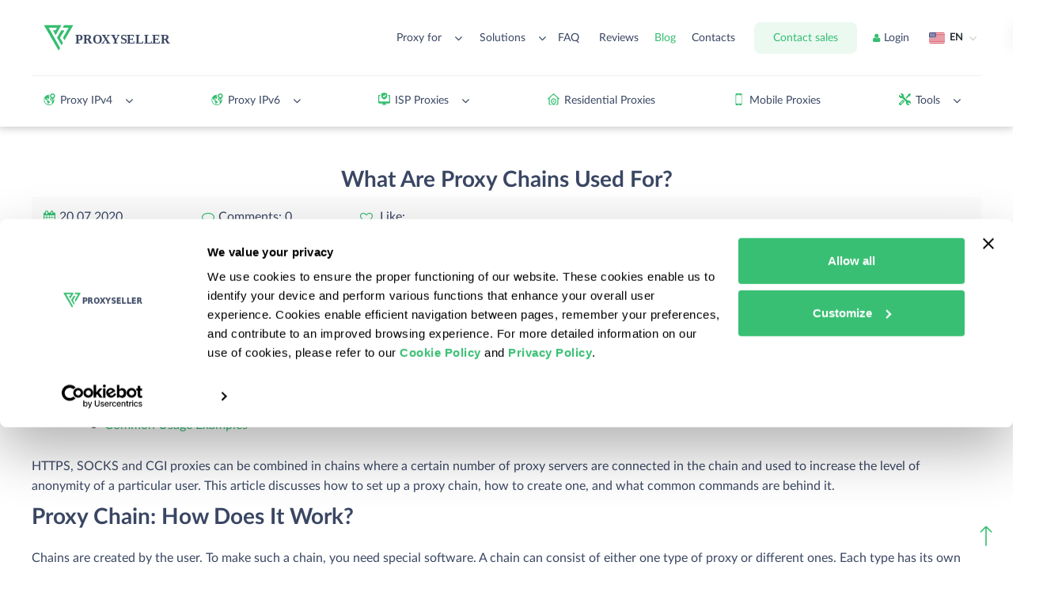

--- FILE ---
content_type: text/html; charset=UTF-8
request_url: https://proxy-seller.com/blog/for_what_are_proxy_chains_used_for/
body_size: 56036
content:
<!DOCTYPE html>
<html class="no-js" lang="en">

    <head>
        <title>What Are Proxy Chains Used For?</title>

        	<!-- Bootstrap v3.3.4 Grid Styles -->
	<style>html{font-family:sans-serif;-ms-text-size-adjust:100%;-webkit-text-size-adjust:100%}body{margin:0}article,aside,details,figcaption,figure,footer,header,hgroup,main,menu,nav,section,summary{display:block}audio,canvas,progress,video{display:inline-block;vertical-align:baseline}audio:not([controls]){display:none;height:0}[hidden],template{display:none}a{background-color:transparent}a:active,a:hover{outline:0}abbr[title]{border-bottom:1px dotted}b,strong{font-weight:700}dfn{font-style:italic}h1{font-size:2em;margin:.67em 0}mark{background:#ff0;color:#000}small{font-size:80%}sub,sup{font-size:75%;line-height:0;position:relative;vertical-align:baseline}sup{top:-.5em}sub{bottom:-.25em}img{border:0}svg:not(:root){overflow:hidden}figure{margin:1em 40px}hr{-moz-box-sizing:content-box;-webkit-box-sizing:content-box;box-sizing:content-box;height:0}pre{overflow:auto}code,kbd,pre,samp{font-family:monospace,monospace;font-size:1em}button,input,optgroup,select,textarea{color:inherit;font:inherit;margin:0}button{overflow:visible}button,select{text-transform:none}button,html input[type=button],input[type=reset],input[type=submit]{-webkit-appearance:button;cursor:pointer}button[disabled],html input[disabled]{cursor:default}button::-moz-focus-inner,input::-moz-focus-inner{border:0;padding:0}input{line-height:normal}input[type=checkbox],input[type=radio]{-webkit-box-sizing:border-box;-moz-box-sizing:border-box;box-sizing:border-box;padding:0}input[type=number]::-webkit-inner-spin-button,input[type=number]::-webkit-outer-spin-button{height:auto}input[type=search]{-webkit-appearance:textfield;-moz-box-sizing:content-box;-webkit-box-sizing:content-box;box-sizing:content-box}input[type=search]::-webkit-search-cancel-button,input[type=search]::-webkit-search-decoration{-webkit-appearance:none}fieldset{border:1px solid silver;margin:0 2px;padding:.35em .625em .75em}legend{border:0;padding:0}textarea{overflow:auto}optgroup{font-weight:700}table{border-collapse:collapse;border-spacing:0}td,th{padding:0}*{-webkit-box-sizing:border-box;-moz-box-sizing:border-box;box-sizing:border-box}:after,:before{-webkit-box-sizing:border-box;-moz-box-sizing:border-box;box-sizing:border-box}html{font-size:10px;-webkit-tap-highlight-color:transparent}body{font-family:"Helvetica Neue",Helvetica,Arial,sans-serif;font-size:14px;line-height:1.42857143;color:#333;background-color:#fff}button,input,select,textarea{font-family:inherit;font-size:inherit;line-height:inherit}a{color:#337ab7;text-decoration:none}a:focus,a:hover{color:#23527c;text-decoration:underline}a:focus{outline:thin dotted;outline:5px auto -webkit-focus-ring-color;outline-offset:-2px}figure{margin:0}img{vertical-align:middle}.img-responsive{display:block;max-width:100%;height:auto}.img-rounded{border-radius:6px}.img-thumbnail{padding:4px;line-height:1.42857143;background-color:#fff;border:1px solid #ddd;border-radius:4px;-webkit-transition:all .2s ease-in-out;-o-transition:all .2s ease-in-out;transition:all .2s ease-in-out;display:inline-block;max-width:100%;height:auto}.img-circle{border-radius:50%}hr{margin-top:20px;margin-bottom:20px;border:0;border-top:1px solid #eee}.sr-only{position:absolute;width:1px;height:1px;margin:-1px;padding:0;overflow:hidden;clip:rect(0,0,0,0);border:0}.sr-only-focusable:active,.sr-only-focusable:focus{position:static;width:auto;height:auto;margin:0;overflow:visible;clip:auto}[role=button]{cursor:pointer}.container{margin-right:auto;margin-left:auto;padding-left:15px;padding-right:15px}@media (min-width:768px){.container{width:750px}}@media (min-width:992px){.container{width:970px}}@media (min-width:1200px){.container{width:1170px}}.container-fluid{margin-right:auto;margin-left:auto;padding-left:15px;padding-right:15px}.row{margin-left:-15px;margin-right:-15px}.col-lg-1,.col-lg-10,.col-lg-11,.col-lg-12,.col-lg-2,.col-lg-3,.col-lg-4,.col-lg-5,.col-lg-6,.col-lg-7,.col-lg-8,.col-lg-9,.col-md-1,.col-md-10,.col-md-11,.col-md-12,.col-md-2,.col-md-3,.col-md-4,.col-md-5,.col-md-6,.col-md-7,.col-md-8,.col-md-9,.col-sm-1,.col-sm-10,.col-sm-11,.col-sm-12,.col-sm-2,.col-sm-3,.col-sm-4,.col-sm-5,.col-sm-6,.col-sm-7,.col-sm-8,.col-sm-9,.col-xs-1,.col-xs-10,.col-xs-11,.col-xs-12,.col-xs-2,.col-xs-3,.col-xs-4,.col-xs-5,.col-xs-6,.col-xs-7,.col-xs-8,.col-xs-9{position:relative;min-height:1px;padding-left:15px;padding-right:15px}.col-xs-1,.col-xs-10,.col-xs-11,.col-xs-12,.col-xs-2,.col-xs-3,.col-xs-4,.col-xs-5,.col-xs-6,.col-xs-7,.col-xs-8,.col-xs-9{float:left}.col-xs-12{width:100%}.col-xs-11{width:91.66666667%}.col-xs-10{width:83.33333333%}.col-xs-9{width:75%}.col-xs-8{width:66.66666667%}.col-xs-7{width:58.33333333%}.col-xs-6{width:50%}.col-xs-5{width:41.66666667%}.col-xs-4{width:33.33333333%}.col-xs-3{width:25%}.col-xs-2{width:16.66666667%}.col-xs-1{width:8.33333333%}.col-xs-pull-12{right:100%}.col-xs-pull-11{right:91.66666667%}.col-xs-pull-10{right:83.33333333%}.col-xs-pull-9{right:75%}.col-xs-pull-8{right:66.66666667%}.col-xs-pull-7{right:58.33333333%}.col-xs-pull-6{right:50%}.col-xs-pull-5{right:41.66666667%}.col-xs-pull-4{right:33.33333333%}.col-xs-pull-3{right:25%}.col-xs-pull-2{right:16.66666667%}.col-xs-pull-1{right:8.33333333%}.col-xs-pull-0{right:auto}.col-xs-push-12{left:100%}.col-xs-push-11{left:91.66666667%}.col-xs-push-10{left:83.33333333%}.col-xs-push-9{left:75%}.col-xs-push-8{left:66.66666667%}.col-xs-push-7{left:58.33333333%}.col-xs-push-6{left:50%}.col-xs-push-5{left:41.66666667%}.col-xs-push-4{left:33.33333333%}.col-xs-push-3{left:25%}.col-xs-push-2{left:16.66666667%}.col-xs-push-1{left:8.33333333%}.col-xs-push-0{left:auto}.col-xs-offset-12{margin-left:100%}.col-xs-offset-11{margin-left:91.66666667%}.col-xs-offset-10{margin-left:83.33333333%}.col-xs-offset-9{margin-left:75%}.col-xs-offset-8{margin-left:66.66666667%}.col-xs-offset-7{margin-left:58.33333333%}.col-xs-offset-6{margin-left:50%}.col-xs-offset-5{margin-left:41.66666667%}.col-xs-offset-4{margin-left:33.33333333%}.col-xs-offset-3{margin-left:25%}.col-xs-offset-2{margin-left:16.66666667%}.col-xs-offset-1{margin-left:8.33333333%}.col-xs-offset-0{margin-left:0}@media (min-width:768px){.col-sm-1,.col-sm-10,.col-sm-11,.col-sm-12,.col-sm-2,.col-sm-3,.col-sm-4,.col-sm-5,.col-sm-6,.col-sm-7,.col-sm-8,.col-sm-9{float:left}.col-sm-12{width:100%}.col-sm-11{width:91.66666667%}.col-sm-10{width:83.33333333%}.col-sm-9{width:75%}.col-sm-8{width:66.66666667%}.col-sm-7{width:58.33333333%}.col-sm-6{width:50%}.col-sm-5{width:41.66666667%}.col-sm-4{width:33.33333333%}.col-sm-3{width:25%}.col-sm-2{width:16.66666667%}.col-sm-1{width:8.33333333%}.col-sm-pull-12{right:100%}.col-sm-pull-11{right:91.66666667%}.col-sm-pull-10{right:83.33333333%}.col-sm-pull-9{right:75%}.col-sm-pull-8{right:66.66666667%}.col-sm-pull-7{right:58.33333333%}.col-sm-pull-6{right:50%}.col-sm-pull-5{right:41.66666667%}.col-sm-pull-4{right:33.33333333%}.col-sm-pull-3{right:25%}.col-sm-pull-2{right:16.66666667%}.col-sm-pull-1{right:8.33333333%}.col-sm-pull-0{right:auto}.col-sm-push-12{left:100%}.col-sm-push-11{left:91.66666667%}.col-sm-push-10{left:83.33333333%}.col-sm-push-9{left:75%}.col-sm-push-8{left:66.66666667%}.col-sm-push-7{left:58.33333333%}.col-sm-push-6{left:50%}.col-sm-push-5{left:41.66666667%}.col-sm-push-4{left:33.33333333%}.col-sm-push-3{left:25%}.col-sm-push-2{left:16.66666667%}.col-sm-push-1{left:8.33333333%}.col-sm-push-0{left:auto}.col-sm-offset-12{margin-left:100%}.col-sm-offset-11{margin-left:91.66666667%}.col-sm-offset-10{margin-left:83.33333333%}.col-sm-offset-9{margin-left:75%}.col-sm-offset-8{margin-left:66.66666667%}.col-sm-offset-7{margin-left:58.33333333%}.col-sm-offset-6{margin-left:50%}.col-sm-offset-5{margin-left:41.66666667%}.col-sm-offset-4{margin-left:33.33333333%}.col-sm-offset-3{margin-left:25%}.col-sm-offset-2{margin-left:16.66666667%}.col-sm-offset-1{margin-left:8.33333333%}.col-sm-offset-0{margin-left:0}}@media (min-width:992px){.col-md-1,.col-md-10,.col-md-11,.col-md-12,.col-md-2,.col-md-3,.col-md-4,.col-md-5,.col-md-6,.col-md-7,.col-md-8,.col-md-9{float:left}.col-md-12{width:100%}.col-md-11{width:91.66666667%}.col-md-10{width:83.33333333%}.col-md-9{width:75%}.col-md-8{width:66.66666667%}.col-md-7{width:58.33333333%}.col-md-6{width:50%}.col-md-5{width:41.66666667%}.col-md-4{width:33.33333333%}.col-md-3{width:25%}.col-md-2{width:16.66666667%}.col-md-1{width:8.33333333%}.col-md-pull-12{right:100%}.col-md-pull-11{right:91.66666667%}.col-md-pull-10{right:83.33333333%}.col-md-pull-9{right:75%}.col-md-pull-8{right:66.66666667%}.col-md-pull-7{right:58.33333333%}.col-md-pull-6{right:50%}.col-md-pull-5{right:41.66666667%}.col-md-pull-4{right:33.33333333%}.col-md-pull-3{right:25%}.col-md-pull-2{right:16.66666667%}.col-md-pull-1{right:8.33333333%}.col-md-pull-0{right:auto}.col-md-push-12{left:100%}.col-md-push-11{left:91.66666667%}.col-md-push-10{left:83.33333333%}.col-md-push-9{left:75%}.col-md-push-8{left:66.66666667%}.col-md-push-7{left:58.33333333%}.col-md-push-6{left:50%}.col-md-push-5{left:41.66666667%}.col-md-push-4{left:33.33333333%}.col-md-push-3{left:25%}.col-md-push-2{left:16.66666667%}.col-md-push-1{left:8.33333333%}.col-md-push-0{left:auto}.col-md-offset-12{margin-left:100%}.col-md-offset-11{margin-left:91.66666667%}.col-md-offset-10{margin-left:83.33333333%}.col-md-offset-9{margin-left:75%}.col-md-offset-8{margin-left:66.66666667%}.col-md-offset-7{margin-left:58.33333333%}.col-md-offset-6{margin-left:50%}.col-md-offset-5{margin-left:41.66666667%}.col-md-offset-4{margin-left:33.33333333%}.col-md-offset-3{margin-left:25%}.col-md-offset-2{margin-left:16.66666667%}.col-md-offset-1{margin-left:8.33333333%}.col-md-offset-0{margin-left:0}}@media (min-width:1200px){.col-lg-1,.col-lg-10,.col-lg-11,.col-lg-12,.col-lg-2,.col-lg-3,.col-lg-4,.col-lg-5,.col-lg-6,.col-lg-7,.col-lg-8,.col-lg-9{float:left}.col-lg-12{width:100%}.col-lg-11{width:91.66666667%}.col-lg-10{width:83.33333333%}.col-lg-9{width:75%}.col-lg-8{width:66.66666667%}.col-lg-7{width:58.33333333%}.col-lg-6{width:50%}.col-lg-5{width:41.66666667%}.col-lg-4{width:33.33333333%}.col-lg-3{width:25%}.col-lg-2{width:16.66666667%}.col-lg-1{width:8.33333333%}.col-lg-pull-12{right:100%}.col-lg-pull-11{right:91.66666667%}.col-lg-pull-10{right:83.33333333%}.col-lg-pull-9{right:75%}.col-lg-pull-8{right:66.66666667%}.col-lg-pull-7{right:58.33333333%}.col-lg-pull-6{right:50%}.col-lg-pull-5{right:41.66666667%}.col-lg-pull-4{right:33.33333333%}.col-lg-pull-3{right:25%}.col-lg-pull-2{right:16.66666667%}.col-lg-pull-1{right:8.33333333%}.col-lg-pull-0{right:auto}.col-lg-push-12{left:100%}.col-lg-push-11{left:91.66666667%}.col-lg-push-10{left:83.33333333%}.col-lg-push-9{left:75%}.col-lg-push-8{left:66.66666667%}.col-lg-push-7{left:58.33333333%}.col-lg-push-6{left:50%}.col-lg-push-5{left:41.66666667%}.col-lg-push-4{left:33.33333333%}.col-lg-push-3{left:25%}.col-lg-push-2{left:16.66666667%}.col-lg-push-1{left:8.33333333%}.col-lg-push-0{left:auto}.col-lg-offset-12{margin-left:100%}.col-lg-offset-11{margin-left:91.66666667%}.col-lg-offset-10{margin-left:83.33333333%}.col-lg-offset-9{margin-left:75%}.col-lg-offset-8{margin-left:66.66666667%}.col-lg-offset-7{margin-left:58.33333333%}.col-lg-offset-6{margin-left:50%}.col-lg-offset-5{margin-left:41.66666667%}.col-lg-offset-4{margin-left:33.33333333%}.col-lg-offset-3{margin-left:25%}.col-lg-offset-2{margin-left:16.66666667%}.col-lg-offset-1{margin-left:8.33333333%}.col-lg-offset-0{margin-left:0}}.clearfix:after,.clearfix:before,.container-fluid:after,.container-fluid:before,.container:after,.container:before,.row:after,.row:before{content:" ";display:table}.clearfix:after,.container-fluid:after,.container:after,.row:after{clear:both}.center-block{display:block;margin-left:auto;margin-right:auto}.pull-right{float:right!important}.pull-left{float:left!important}.hide{display:none!important}.show{display:block!important}.invisible{visibility:hidden}.text-hide{font:0/0 a;color:transparent;text-shadow:none;background-color:transparent;border:0}.hidden{display:none!important}.affix{position:fixed}.visible-lg,.visible-md,.visible-sm,.visible-xs{display:none!important}.visible-lg-block,.visible-lg-inline,.visible-lg-inline-block,.visible-md-block,.visible-md-inline,.visible-md-inline-block,.visible-sm-block,.visible-sm-inline,.visible-sm-inline-block,.visible-xs-block,.visible-xs-inline,.visible-xs-inline-block{display:none!important}@media (max-width:767px){.visible-xs{display:block!important}table.visible-xs{display:table}tr.visible-xs{display:table-row!important}td.visible-xs,th.visible-xs{display:table-cell!important}.visible-xs-block{display:block!important}.visible-xs-inline{display:inline!important}.visible-xs-inline-block{display:inline-block!important}}@media (min-width:768px) and (max-width:991px){.visible-sm{display:block!important}table.visible-sm{display:table}tr.visible-sm{display:table-row!important}td.visible-sm,th.visible-sm{display:table-cell!important}.visible-sm-block{display:block!important}.visible-sm-inline{display:inline!important}.visible-sm-inline-block{display:inline-block!important}}@media (min-width:992px) and (max-width:1199px){.visible-md{display:block!important}table.visible-md{display:table}tr.visible-md{display:table-row!important}td.visible-md,th.visible-md{display:table-cell!important}.visible-md-block{display:block!important}.visible-md-inline{display:inline!important}.visible-md-inline-block{display:inline-block!important}}@media (min-width:1200px){.visible-lg{display:block!important}table.visible-lg{display:table}tr.visible-lg{display:table-row!important}td.visible-lg,th.visible-lg{display:table-cell!important}}@media (min-width:1200px){.visible-lg-block{display:block!important}}@media (min-width:1200px){.visible-lg-inline{display:inline!important}}@media (min-width:1200px){.visible-lg-inline-block{display:inline-block!important}}@media (max-width:767px){.hidden-xs{display:none!important}}@media (min-width:768px) and (max-width:991px){.hidden-sm{display:none!important}}@media (min-width:992px) and (max-width:1199px){.hidden-md{display:none!important}}@media (min-width:1200px){.hidden-lg{display:none!important}}.visible-print{display:none!important}@media print{.visible-print{display:block!important}table.visible-print{display:table}tr.visible-print{display:table-row!important}td.visible-print,th.visible-print{display:table-cell!important}}.visible-print-block{display:none!important}@media print{.visible-print-block{display:block!important}}.visible-print-inline{display:none!important}@media print{.visible-print-inline{display:inline!important}}.visible-print-inline-block{display:none!important}@media print{.visible-print-inline-block{display:inline-block!important}}@media print{.hidden-print{display:none!important}}</style>
	<!-- Header CSS (First Sections of Website: paste after release from header.min.css here) -->
	<!--
	<style>html .loader{background:#fff;bottom:0;height:100%;left:0;position:fixed;right:0;top:0;width:100%;z-index:9999}html .loader .loader_inner{background-size:cover;background-repeat:no-repeat;background-position:center center;background-color:#fff;height:60px;width:60px;margin-top:-30px;margin-left:-30px;left:50%;top:50%;position:absolute}</style>
	-->
	<!-- Load CSS, CSS Localstorage & WebFonts Main Function -->        <meta http-equiv="Content-Type" content="text/html; charset=UTF-8" />
<meta name="robots" content="index, follow" />
<meta name="description" content="HTTPS, SOCKS and CGI proxies can be combined in chains where a certain number of proxy servers are connected in the chain and used to increase the level of anonymity of a particular user." />
<script data-skip-moving="true">(function(w, d, n) {var cl = "bx-core";var ht = d.documentElement;var htc = ht ? ht.className : undefined;if (htc === undefined || htc.indexOf(cl) !== -1){return;}var ua = n.userAgent;if (/(iPad;)|(iPhone;)/i.test(ua)){cl += " bx-ios";}else if (/Windows/i.test(ua)){cl += ' bx-win';}else if (/Macintosh/i.test(ua)){cl += " bx-mac";}else if (/Linux/i.test(ua) && !/Android/i.test(ua)){cl += " bx-linux";}else if (/Android/i.test(ua)){cl += " bx-android";}cl += (/(ipad|iphone|android|mobile|touch)/i.test(ua) ? " bx-touch" : " bx-no-touch");cl += w.devicePixelRatio && w.devicePixelRatio >= 2? " bx-retina": " bx-no-retina";if (/AppleWebKit/.test(ua)){cl += " bx-chrome";}else if (/Opera/.test(ua)){cl += " bx-opera";}else if (/Firefox/.test(ua)){cl += " bx-firefox";}ht.className = htc ? htc + " " + cl : cl;})(window, document, navigator);</script>


<link href="/bitrix/js/ui/design-tokens/dist/ui.design-tokens.min.css?172536986123463" type="text/css"  rel="stylesheet" />
<link href="/bitrix/cache/css/sc/dvsproxyseller/page_72e899c8e837d6bb08ca2c65ea66a22b/page_72e899c8e837d6bb08ca2c65ea66a22b_v1.css?17658792826975" type="text/css"  rel="stylesheet" />
<link href="/bitrix/cache/css/sc/dvsproxyseller/template_66e2a772a9c0eede9acf3b026b0d4c54/template_66e2a772a9c0eede9acf3b026b0d4c54_v1.css?1768823416683777" type="text/css"  data-template-style="true" rel="stylesheet" />
<link href="/bitrix/panel/main/popup.min.css?167342080720774" type="text/css"  data-template-style="true"  rel="stylesheet" />







<meta property="og:title" content="What Are Proxy Chains Used For?" />
<meta property="og:description" content="HTTPS, SOCKS and CGI proxies can be combined in chains where a certain number of proxy servers are connected in the chain and used to increase the level of anonymity of a particular user."/>



        <meta http-equiv="X-UA-Compatible" content="IE=edge">
        <meta name="viewport" content="width=device-width, initial-scale=1.0, minimum-scale=1.0, maximum-scale=1.0, user-scalable=no">
        <link rel="shortcut icon" href="/local/templates/dvsproxyseller/img/favicon/favicon.ico" type="image/x-icon">
        <link rel="apple-touch-icon" href="/local/templates/dvsproxyseller/img/favicon/apple-touch-icon.png">
        <link rel="apple-touch-icon" sizes="72x72" href="/local/templates/dvsproxyseller/img/favicon/apple-touch-icon-72x72.png">
        <link rel="apple-touch-icon" sizes="114x114" href="/local/templates/dvsproxyseller/img/favicon/apple-touch-icon-114x114.png">

        <meta property="og:site_name" content="Proxy-Seller" />
<meta property="og:type" content="article" />
<meta property="og:url" content="https://proxy-seller.com/blog/for_what_are_proxy_chains_used_for/"/>
<link rel="canonical" href="https://proxy-seller.com/blog/for_what_are_proxy_chains_used_for/"/>

        <meta property="og:image" content="/upload/uf/8ae/8aeade7cf73ff3e42dd17f4617ce4018.svg">
    </head>

    <body><script data-skip-moving="true">let user_is_auth =false;</script>        <div class="loader">
            <div class="loader_inner"></div>
        </div>
                <!-- header -->
        <nav canvas="" class="headerLevel2">
            <div class="mnu_btn">
                <label id="nav-button-label">
                    <div id="nav-lines">
                        <i class="nav-line"></i>
                        <i class="nav-line"></i>
                        <i class="nav-line"></i>
                        <i class="nav-line"></i>
                    </div>
                </label>
            </div>
            Menu        </nav>
        <div data-scroll="header" class="footer-arrow-up scroll_to">
            <img src="/local/templates/dvsproxyseller/img/footer-arrow-up.png" alt="top up" />
        </div>
        <div canvas="container" data-sticky-container>
            <div class="off-canvas-wrap"></div>
            <header id="header" class="header ipv6_proxy ">
                <div class="container">
                    <div class="row header__top">
                        <div class="header_logo">
                            <a href="/" class="logo" aria-label="logo">
                                <i>
                                    <img src="/upload/uf/8ae/8aeade7cf73ff3e42dd17f4617ce4018.svg" alt="" />
                                </i>
                            </a>
                        </div>
                        <div class="header__social">
                            <div class="header__social-divider">

                            </div>
                            <div class="header__social-items">
                                            <div  id="bx_3218110189_1450" class="header__social-item"><a href="https://www.facebook.com/sellerproxy/" target='_blank'><i><i class="fa fa-facebook"></i></i></a></div>
                    <div  id="bx_3218110189_1641" class="header__social-item"><a href="https://teams.live.com/l/invite/FEA7dpU6RtxI1t58QI" target='_blank'><i><i class="fa-custom-teams"></i></i></a></div>
                    <div  id="bx_3218110189_1642" class="header__social-item"><a href="https://t.me/ProxySellerio_bot" target='_blank'><i><i class="fa fa-paper-plane"></i></i></a></div>
                    <div onclick='jivo_api.open();' id="bx_3218110189_1830" class="header__social-item"><a  ><i><i class="fa fa-comment"></i></i></a></div>
                                    </div>
                        </div>
                        <div class="header_nav_wrap">
                            <!--  -->
                            <div class="nav-drop-wrap">
                                 Proxy for                                <i class="fa fa-angle-down"></i>
                                <div class="drop-decor">
                                    <img src="/local/templates/dvsproxyseller/img/header__level2-nav-drop-decor.png" alt="" />
                                </div>
                                <div class="nav-drop">
                                    <div class="nav-drop-sub-menu ua-scroll">
                                        	
                                    <div class="list-name">Proxy for</div>
                    <ul class="header__level2__submenu">
                        
                                        
		
                                        <li>
                        <a href="/proxy-for-another-social-network/" class="menu-link-toggle">Social media</a>
                        <i class="fa fa-angle-down"></i>
                        <a title=" Social media" class="ext-link" href="/proxy-for-another-social-network/" target="_blank"><i class="fa fa-external-link"></i></a>                            <ul class="header__level2__submenu-drop">
                                        
		
        
                                <li><a href="/proxy-for-tinder/" >Proxy for Tinder</a></li>
            
	                    
		
        
                                <li><a href="/proxy-instagram/" >Proxy for Instagram</a></li>
            
	                    
		
        
                                <li><a href="/proxy-facebook/" >Proxy for Facebook</a></li>
            
	                    
		
        
                                <li><a href="/proxy-for-telegram/" >Proxy for Telegram</a></li>
            
	                    
		
        
                                <li><a href="/proxy-for-pinterest/" >Proxy for Pinterest</a></li>
            
	                    
		
        
                                <li><a href="/proxy-for-discord/" >Proxy for Discord</a></li>
            
	                    
		
        
                                <li><a href="/proxy-youtube/" >Proxy for YouTube</a></li>
            
	                    
		
        
                                <li><a href="/proxy-for-wattpad/" >Proxy for Wattpad</a></li>
            
	                    
		
        
                                <li><a href="/proxy-for-quora/" >Proxy for Quora</a></li>
            
	                    
		
        
                                <li><a href="/proxy-for-snapchat/" >Proxy for Snapchat</a></li>
            
	                    
		
        
                                <li><a href="/proxy-for-twitter/" >Proxy for Twitter</a></li>
            
	                    
		
        
                                <li><a href="/proxy-for-whatsapp/" >Proxy for WhatsApp</a></li>
            
	                    
		
        
                                <li><a href="/proxy-for-reddit/" >Proxy for Reddit </a></li>
            
	                    
		
        
                                <li><a href="/proxy-for-tiktok/" >Proxy for TikTok</a></li>
            
	                    
		
        
                                <li><a href="/proxy-for-wechat/" >Proxy for WeChat</a></li>
            
	                    
		
        
                                <li><a href="/proxy-for-omegle/" >Proxy for Omegle</a></li>
            
	                    
		
        
                                <li><a href="/proxy-for-linkedin/" >Proxy for LinkedIn</a></li>
            
	                    
		
        
                                <li><a href="/proxy-for-onlyfans/" >Proxy for OnlyFans</a></li>
            
	                    
		
        
                                <li><a href="/proxy-for-zoosk/" >Proxy for Zoosk</a></li>
            
	                    
		
        
                                <li><a href="/proxy-for-another-social-network/" >Proxy for social networks</a></li>
            
	                    
		            </li></ul>	
                                        <li>
                        <a href="/proxy-for-search-engines/" class="menu-link-toggle">Web Scraping</a>
                        <i class="fa fa-angle-down"></i>
                        <a title=" Web Scraping" class="ext-link" href="/proxy-for-search-engines/" target="_blank"><i class="fa fa-external-link"></i></a>                            <ul class="header__level2__submenu-drop">
                                        
		
        
                                <li><a href="/google-proxy/" >Proxy for Google</a></li>
            
	                    
		
        
                                <li><a href="/proxy-for-search-engines/" >Proxy for Search engines</a></li>
            
	                    
		            </li></ul>	
                                        <li>
                        <a href="/proxy-for-another-online-game/" class="menu-link-toggle">Gaming</a>
                        <i class="fa fa-angle-down"></i>
                        <a title=" Gaming" class="ext-link" href="/proxy-for-another-online-game/" target="_blank"><i class="fa fa-external-link"></i></a>                            <ul class="header__level2__submenu-drop">
                                        
		
        
                                <li><a href="/proxy-for-fifa/" >Proxy for FIFA</a></li>
            
	                    
		
        
                                <li><a href="/proxy-steam/" >Proxy for Steam</a></li>
            
	                    
		
        
                                <li><a href="/proxy-lineage-2/" >Proxy for Lineage 2</a></li>
            
	                    
		
        
                                <li><a href="/proxy-origin/" >Proxy for Origin</a></li>
            
	                    
		
        
                                <li><a href="/proxy-wow/" >Proxy for WoW</a></li>
            
	                    
		
        
                                <li><a href="/proxy-wot/" >Proxy for WOT</a></li>
            
	                    
		
        
                                <li><a href="/proxy-travian/" >Proxy for Travian</a></li>
            
	                    
		
        
                                <li><a href="/proxy-for-habbo/" >Proxy for Habbo</a></li>
            
	                    
		
        
                                <li><a href="/proxy-for-new-world/" >Proxy for New World</a></li>
            
	                    
		
        
                                <li><a href="/proxy-for-war-thunder/" >Proxy for  War Thunder</a></li>
            
	                    
		
        
                                <li><a href="/proxy-silkroad/" >Proxy for Silkroad</a></li>
            
	                    
		
        
                                <li><a href="/proxy-for-eft/" >Proxy for EFT</a></li>
            
	                    
		
        
                                <li><a href="/proxy-for-rival-regions/" >Proxy for Rival Regions</a></li>
            
	                    
		
        
                                <li><a href="/proxy-for-margonem/" >Proxy for Margonem</a></li>
            
	                    
		
        
                                <li><a href="/proxy-for-minecraft/" >Proxy for Minecraft</a></li>
            
	                    
		
        
                                <li><a href="/proxy-for-fortnite/" >Proxy for Fortnite</a></li>
            
	                    
		
        
                                <li><a href="/proxy-for-metin2/" >Proxy for Metin2</a></li>
            
	                    
		
        
                                <li><a href="/proxy-for-archeage/" >Proxy for ArcheAge</a></li>
            
	                    
		
        
                                <li><a href="/proxy-runescape/" >Proxy for Runescape</a></li>
            
	                    
		
        
                                <li><a href="/proxy-for-alienworlds/" >Proxy for AlienWorlds</a></li>
            
	                    
		
        
                                <li><a href="/proxy-for-lords-mobile/" >Proxy for Lords Mobile</a></li>
            
	                    
		
        
                                <li><a href="/proxy-for-diablo/" >Proxy for Diablo</a></li>
            
	                    
		
        
                                <li><a href="/proxy-for-path-of-exile/" >Proxy for Path of Exile</a></li>
            
	                    
		
        
                                <li><a href="/proxy-for-roblox/" >Proxy for Roblox</a></li>
            
	                    
		
        
                                <li><a href="/proxy-for-epic-games/" >Proxy for Epic games</a></li>
            
	                    
		
        
                                <li><a href="/proxy-for-another-online-game/" >Proxy for online game</a></li>
            
	                    
		            </li></ul>	
                                        <li>
                        <a href="/proxy-for-sneaker-websites/" class="menu-link-toggle">Sneaker websites</a>
                        <i class="fa fa-angle-down"></i>
                        <a title=" Sneaker websites" class="ext-link" href="/proxy-for-sneaker-websites/" target="_blank"><i class="fa fa-external-link"></i></a>                            <ul class="header__level2__submenu-drop">
                                        
		
        
                                <li><a href="/proxy-for-supreme/" >Proxy for Supreme</a></li>
            
	                    
		
        
                                <li><a href="/proxy-for-footlocker/" >Proxy for FootLocker</a></li>
            
	                    
		
        
                                <li><a href="/proxy-for-sneakerhead/" >Proxy for Sneakerhead</a></li>
            
	                    
		
        
                                <li><a href="/proxy-for-adidas/" >Proxy for Adidas</a></li>
            
	                    
		
        
                                <li><a href="/proxy-for-nike/" >Proxy for Nike</a></li>
            
	                    
		
        
                                <li><a href="/proxy-for-sneaker-websites/" >Proxy for Sneaker websites</a></li>
            
	                    
		            </li></ul>	
                                        <li>
                        <a href="/another-marketplace/" class="menu-link-toggle">Online Marketplaces</a>
                        <i class="fa fa-angle-down"></i>
                        <a title=" Online Marketplaces" class="ext-link" href="/another-marketplace/" target="_blank"><i class="fa fa-external-link"></i></a>                            <ul class="header__level2__submenu-drop">
                                        
		
        
                                <li><a href="/proxy-for-home-depot/" >Proxy for Home Depot</a></li>
            
	                    
		
        
                                <li><a href="/proxy-for-amazon/" >Proxy for Amazon</a></li>
            
	                    
		
        
                                <li><a href="/proxy-for-vinted/" >Proxy for Vinted</a></li>
            
	                    
		
        
                                <li><a href="/proxy-for-alibaba/" >Proxy for AliBaba</a></li>
            
	                    
		
        
                                <li><a href="/proxy-for-asos/" >Proxy for ASOS</a></li>
            
	                    
		
        
                                <li><a href="/proxy-for-walmart/" >Proxy for Walmart</a></li>
            
	                    
		
        
                                <li><a href="/proxy-for-aliexpress/" >Proxy for AliExpress</a></li>
            
	                    
		
        
                                <li><a href="/proxy-for-ebay/" >Proxy for Ebay</a></li>
            
	                    
		
        
                                <li><a href="/proxy-for-etsy/" >Proxy for Etsy</a></li>
            
	                    
		
        
                                <li><a href="/another-marketplace/" >Another marketplace</a></li>
            
	                    
		            </li></ul>	
                                        <li>
                        <a href="/proxy-for-web-surfing/" class="menu-link-toggle">Other purposes</a>
                        <i class="fa fa-angle-down"></i>
                        <a title=" Other purposes" class="ext-link" href="/proxy-for-web-surfing/" target="_blank"><i class="fa fa-external-link"></i></a>                            <ul class="header__level2__submenu-drop">
                                        
		
        
                                <li><a href="/proxy-for-swagbucks/" >Proxy for Swagbucks</a></li>
            
	                    
		
        
                                <li><a href="/proxy-spotify/" >Proxy for Spotify </a></li>
            
	                    
		
        
                                <li><a href="/proxy-for-aiostream/" >Proxy for Aiostream</a></li>
            
	                    
		
        
                                <li><a href="/proxy-for-microsoft-azure/" >Proxy for Microsoft Azure</a></li>
            
	                    
		
        
                                <li><a href="/proxy-for-whatsomuch/" >Proxy for WhatSoMuch</a></li>
            
	                    
		
        
                                <li><a href="/proxy-for-gomovies/" >Proxy for GoMovies</a></li>
            
	                    
		
        
                                <li><a href="/proxy-for-fiverr/" >Proxy for Fiverr</a></li>
            
	                    
		
        
                                <li><a href="/proxy-for-yelp/" >Proxy for Yelp</a></li>
            
	                    
		
        
                                <li><a href="/proxy-for-soap2day/" >Proxy for Soap2day</a></li>
            
	                    
		
        
                                <li><a href="/proxy-for-appen/" >Proxy for Appen</a></li>
            
	                    
		
        
                                <li><a href="/proxy-for-axxo-movies/" >Proxy for aXXo Movies</a></li>
            
	                    
		
        
                                <li><a href="/proxy-for-dialpad/" >Proxy for Dialpad</a></li>
            
	                    
		
        
                                <li><a href="/proxy-netflix/" >Proxy for Netflix</a></li>
            
	                    
		
        
                                <li><a href="/proxy-for-web-surfing/" >Proxy for Web surfing</a></li>
            
	                    
		            </li></ul></li></ul>	
                                    <div class="list-name">Proxy for programs</div>
                    <ul class="header__level2__submenu">
                        
                                        
		
                                        <li>
                        <a href="/" class="menu-link-toggle">For Instagram</a>
                        <i class="fa fa-angle-down"></i>
                                                    <ul class="header__level2__submenu-drop">
                                        
		
        
                                <li><a href="/proxy-for-followinglike/" >Proxy for FollowingLike</a></li>
            
	                    
		
        
                                <li><a href="/jarvee/" >Proxy for Jarvee</a></li>
            
	                    
		            </li></ul>	
                                        <li>
                        <a href="/" class="menu-link-toggle">For Web scraping</a>
                        <i class="fa fa-angle-down"></i>
                                                    <ul class="header__level2__submenu-drop">
                                        
		
        
                                <li><a href="/proxy-for-ubot-studio/" >Proxy for UBot Studio</a></li>
            
	                    
		
        
                                <li><a href="/proxy-for-scrapy/" >Proxy for Scrapy</a></li>
            
	                    
		
        
                                <li><a href="/proxy-for-scrapebox/" >Proxy for Scrapebox</a></li>
            
	                    
		
        
                                <li><a href="/proxy-for-trafficbot-pro/" >Proxy for Trafficbot Pro</a></li>
            
	                    
		            </li></ul>	
                                        <li>
                        <a href="/" class="menu-link-toggle">For Sneaker bots</a>
                        <i class="fa fa-angle-down"></i>
                                                    <ul class="header__level2__submenu-drop">
                                        
		
        
                                <li><a href="/proxy-for-soleaio/" >Proxy for SoleAIO</a></li>
            
	                    
		
        
                                <li><a href="/proxy-for-betternikebot/" >Proxy for BetterNikeBot</a></li>
            
	                    
		
        
                                <li><a href="/proxy-for-cybersole/" >Proxy for Cybersole</a></li>
            
	                    
		
        
                                <li><a href="/proxy-for-aiobot/" >Proxy for AioBot</a></li>
            
	                    
		
        
                                <li><a href="/proxy-for-eve-aio/" >Proxy for Eve AIO</a></li>
            
	                    
		            </li></ul>	
                                        <li>
                        <a href="/" class="menu-link-toggle">For Game bots</a>
                        <i class="fa fa-angle-down"></i>
                                                    <ul class="header__level2__submenu-drop">
                                        
		
        
                                <li><a href="/proxy-for-sbot/" >SBot - Silkroad</a></li>
            
	                    
		
        
                                <li><a href="/proxy-for-tribot/" >Tribot</a></li>
            
	                    
		
        
                                <li><a href="/proxy-for-runemate/" >Proxy for RuneMate</a></li>
            
	                    
		
        
                                <li><a href="/proxy-for-ros-bot/" >Proxy for ROS-Bot </a></li>
            
	                    
		            </li></ul>	
                                        <li>
                        <a href="/" class="menu-link-toggle">For other program</a>
                        <i class="fa fa-angle-down"></i>
                                                    <ul class="header__level2__submenu-drop">
                                        
		
        
                                <li><a href="/proxy-for-duckduckgo/" >Proxy for DuckDuckGo</a></li>
            
	                    
		
        
                                <li><a href="/proxy-for-reddit-bot/" >Proxy for Reddit Bot</a></li>
            
	                    
		
        
                                <li><a href="/proxy-for-shadowrocket/" >Proxy for Shadowrocket</a></li>
            
	                    
		
        
                                <li><a href="/proxy-manager/" >Proxy for Proxy Manager</a></li>
            
	                    
	
	</li></ul></li></ul>
                                        
                                    </div>
                                </div>
                            </div>
                            <!--  -->
                            <div class="nav-drop-wrap">
    Solutions    <i class="fa fa-angle-down"></i>
    <div class="drop-decor">
        <img src="/local/templates/dvsproxyseller/img/header__level2-nav-drop-decor.png" alt="" />
    </div>
    <div class="nav-drop">
        <div class="nav-drop-sub-menu ua-scroll">
            <div class="list-name">Users API
                <a title="" class="ext-link" href="/personal/api"><i class="fa fa-external-link"></i></a>
            </div>
            <ul>
                <li><a  target="_BLANK" href="https://bitbucket.org/proxy-seller/user-api-php"><img src="/upload/iblock/903/7h2ykkvzhpe1619ccv44m5ftwzn9t6db.png" alt="PHP" title="PHP"/>PHP</a></li><li><a  target="_BLANK" href="https://bitbucket.org/proxy-seller/user-api-nodejs"><img src="/upload/iblock/27b/ovqso8vlx8ricdgoq8nqg3e0w44grwvh.png" alt="Node.js" title="Node.js"/>Node.js</a></li><li><a  target="_BLANK" href="https://bitbucket.org/proxy-seller/user-api-python/"><img src="/upload/iblock/013/pem77hlnmq0k7ul29rhmm42ewchcv2bo.png" alt="Python" title="Python"/>Python</a></li><li><a  target="_BLANK" href="https://bitbucket.org/proxy-seller/user-api-java/"><img src="/upload/iblock/6fb/9mbwbezypwinbef5nt7414m13abht35m.png" alt="Java" title="Java"/>Java</a></li><li><a  target="_BLANK" href="https://bitbucket.org/proxy-seller/userApiGolang/"><img src="/upload/iblock/e1e/xw8k33bk8a711ec7bis9l9mlux9r427k.png" alt="Golang" title="Golang"/>Golang</a></li>            </ul>
            <div class="list-name">Control panel            <!-- <a title="" class="ext-link" href="/personal/api"><i class="fa fa-external-link"></i></a> -->
            </div>
            <ul> 
                <li>
                    <img src="/local/templates/dvsproxyseller/img/favicon/apple-touch-icon.png" alt="">
                    <a href="https://mobile.proxy-seller.com/" target="_blank" rel="noopener noreferrer">Proxy 4G/5G</a>
                </li>
            </ul>  
        </div>
    </div>
</div>                            <nav class="header_nav">
                                <ul>
                                    <li><a  href="/faq/">FAQ</a></li><li><a  href="/reviews/">Reviews</a></li><li><a  href="/blog/" class="active">Blog</a></li><li><a  href="/contacts/">Contacts</a></li>                                </ul>
                            </nav>
                            <button type="button" class="main_btn modal-not-conflict sales-btn"
                                data-modal="contact-us">Contact sales</button>
                            <div class="header__personal-area">
                                <div class="header__personal-area-inner">
                                    <i class="fa fa-user"></i>
                                    <a href="/auth/?login=yes&backurl=%2Fblog%2Ffor_what_are_proxy_chains_used_for%2F">Login</a>                                </div>
                                                            </div>
                            <div class="dropdown-lang">
    <div class="dropbtn"><img src="/upload/iblock/54c/rbjy0rugzzrro1spumd2jcpigp2s1s37.png" alt="English" title="" />en <i class="fa fa-angle-down"></i></div>
    <div class="dropdown-content">
                <div onclick="dropdownRedirectLink('/es')" class="dropdown-choice"><img src="/upload/iblock/2d1/j6y4btbkcegvfkmjpnh7zuvk9y239uxq.png" alt="Español" title="Español"/>Español            </div>
                <div onclick="dropdownRedirectLink('/zh')" class="dropdown-choice"><img src="/upload/iblock/dd2/fmx00mvm4q9qb36et90nqm1hrls6wq1y.png" alt="中國人" title="中國人"/>中國人            </div>
                <div onclick="dropdownRedirectLink('/vn')" class="dropdown-choice"><img src="/upload/iblock/0f4/hjtea23dt95hgd4pxm2k43mkeyk6r7cl.png" alt="Tiếng Việt" title="Tiếng Việt"/>Tiếng Việt            </div>
                <div onclick="dropdownRedirectLink('/de')" class="dropdown-choice"><img src="/upload/iblock/199/1mp48g6ypac2ej5a0909kfx04f2gl8lz.png" alt="Deutsch" title="Deutsch"/>Deutsch            </div>
                <div onclick="dropdownRedirectLink('/ua')" class="dropdown-choice"><img src="/upload/iblock/a7e/prrfwdkyx2fqjgsi19wipzljgzi1gli1.png" alt="Українська" title="Українська"/>Українська            </div>
                <div onclick="dropdownRedirectLink('/pt')" class="dropdown-choice"><img src="/upload/iblock/33a/lwrkm7y8wlph83sk41oz8yx1j8krn8lm.png" alt="Português" title="Português"/>Português            </div>
                <div onclick="dropdownRedirectLink('/fr')" class="dropdown-choice"><img src="/upload/iblock/48e/k5qmw8o2k4vx5fur1usbfq5ghc4ft6im.png" alt="Français" title="Français"/>Français            </div>
                <div onclick="dropdownRedirectLink('/hi')" class="dropdown-choice"><img src="/upload/iblock/48a/t9t052oix5dlm8swvnn1rm65t77r2lvc.png" alt="भारतीय" title="भारतीय"/>भारतीय            </div>
                <div onclick="dropdownRedirectLink('/tr')" class="dropdown-choice"><img src="/upload/iblock/9b0/qmvsvpxgtutnyi1u9rii1jtmo3mnv5fh.png" alt="Türkçe" title="Türkçe"/>Türkçe            </div>
                <div onclick="dropdownRedirectLink('/ko')" class="dropdown-choice"><img src="/upload/iblock/631/2s3i29ylzz42bvi12dku4bam8numpqi7.png" alt="한국인" title="한국인"/>한국인            </div>
                <div onclick="dropdownRedirectLink('/it')" class="dropdown-choice"><img src="/upload/iblock/434/m315etr111jdjwt81y57ol6o6eo4i1xx.png" alt="Italiano" title="Italiano"/>Italiano            </div>
                <div onclick="dropdownRedirectLink('/ga')" class="dropdown-choice"><img src="/upload/iblock/7a0/xwj03fcx378eysumu11y045xfk40oaw7.png" alt="Gaeilge" title="Gaeilge"/>Gaeilge            </div>
                <div onclick="dropdownRedirectLink('/ur')" class="dropdown-choice"><img src="/upload/iblock/00e/b2x5yzfk2awm99cp4myxgujyez7ash5a.png" alt="اردو" title="اردو"/>اردو            </div>
                <div onclick="dropdownRedirectLink('/id')" class="dropdown-choice"><img src="/upload/iblock/829/tceq17kp5lgl6phsn4o355jucpfcs4uq.png" alt="Indonesia" title="Indonesia"/>Indonesia            </div>
                <div onclick="dropdownRedirectLink('/pl')" class="dropdown-choice"><img src="/upload/iblock/d77/hd43fkrdi32nubk4q26y4sob0401vu8j.png" alt="Polski" title="Polski"/>Polski            </div>
            </div>
</div>
                        </div>
                    </div>
                    <div class="header__level2 sticky"  data-sticky-for="1199" data-margin-top="-15" data-sticky-class="is-sticky">
                        <nav class="header__level2-nav">
                                <ul>

                    <li class="header__level2-li-drop proxy">
                <img src="/upload/uf/2c0/2c0213ab2c3454f73adb50991b558356.svg" alt="icon">
                Proxy IPv4                <i class="fa fa-angle-down"></i>
                <div class="header__level2-nav-drop-decor">
                    <img src="/local/templates/dvsproxyseller/img/main-color-tab-decor.png" alt="icon">
                </div>
                <div class="header__level2-nav-drop proxy">
                    <div class="header__level2-nav-tabs-item-wrap">
                                                <div class="header__level2-nav-tabs-item active">
                                Europe                                <i class="fa fa-angle-right"></i>
                            </div>
                                                        <div class="header__level2-nav-tabs-item ">
                                Asia                                <i class="fa fa-angle-right"></i>
                            </div>
                                                        <div class="header__level2-nav-tabs-item ">
                                Africa                                <i class="fa fa-angle-right"></i>
                            </div>
                                                        <div class="header__level2-nav-tabs-item ">
                                North America                                <i class="fa fa-angle-right"></i>
                            </div>
                                                        <div class="header__level2-nav-tabs-item ">
                                South America                                <i class="fa fa-angle-right"></i>
                            </div>
                                                        <div class="header__level2-nav-tabs-item ">
                                Australia and Oceania                                <i class="fa fa-angle-right"></i>
                            </div>
                                                        <div class="header__level2-nav-tabs-item ">
                                MIX Packages                                <i class="fa fa-angle-right"></i>
                            </div>
                                                </div>
                    <div class="header__level2-nav-tabs-inner">
                                                <ul class="tabs-wrap active">
                                                                    <li>
                                    <a href="/belgium-proxy/"><i style="background: url('/upload/iblock/677/0l4l6gg8gwzw0rb55a7gsuhlv0h212sv.svg') no-repeat center;"></i>                                        Belgium</a>
                                    </li>
                                                                    <li>
                                    <a href="/bulgarian-proxy/"><i style="background: url('/upload/iblock/7ba/7ba21c425387e42a48e0bbe23ca670ca.svg') no-repeat center;"></i>                                        Bulgaria</a>
                                    </li>
                                                                    <li>
                                    <a href="/czech-proxy/"><i style="background: url('/upload/iblock/ed6/zx6u3y2xjety89nfed5452wqr6bo377c.svg') no-repeat center;"></i>                                        Czech</a>
                                    </li>
                                                                    <li>
                                    <a href="/england-proxy/"><i style="background: url('/upload/iblock/5e4/5e42f860ec475ed11b34e2eea4311005.svg') no-repeat center;"></i>                                        England</a>
                                    </li>
                                                                    <li>
                                    <a href="/finland-proxy/"><i style="background: url('/upload/iblock/ea0/grri528m63qd2shpgrdylbgyn56iwfiv.svg') no-repeat center;"></i>                                        Finland</a>
                                    </li>
                                                                    <li>
                                    <a href="/france-proxy/"><i style="background: url('/upload/iblock/fc8/wnafi606b47lp128l5viwdhlan4qppub.svg') no-repeat center;"></i>                                        France</a>
                                    </li>
                                                                    <li>
                                    <a href="/german-proxy/"><i style="background: url('/upload/iblock/1d1/1d1e75892263042a6f9735df7924a558.svg') no-repeat center;"></i>                                        Germany</a>
                                    </li>
                                                                    <li>
                                    <a href="/italy-proxy/"><i style="background: url('/upload/iblock/ded/dedf40e2192fb70d03aac7fab89bd252.svg') no-repeat center;"></i>                                        Italy</a>
                                    </li>
                                                                    <li>
                                    <a href="/latvian-proxy/"><i style="background: url('/upload/iblock/52e/6nvjmu1syys8pedc95mzjxuj27f72r28.svg') no-repeat center;"></i>                                        Latvia</a>
                                    </li>
                                                                    <li>
                                    <a href="/lithuania-proxy/"><i style="background: url('/upload/iblock/2d6/2d61bb22e1232eb990aae9b0c8f9c5a1.svg') no-repeat center;"></i>                                        Lithuania</a>
                                    </li>
                                                                    <li>
                                    <a href="/netherlands-proxy/"><i style="background: url('/upload/iblock/f3a/f3af6d20e22815ac8e212c6e3e6b95c7.svg') no-repeat center;"></i>                                        Netherlands</a>
                                    </li>
                                                                    <li>
                                    <a href="/poland-proxy/"><i style="background: url('/upload/iblock/080/08010f8913a33d43b2a525245cd046ff.svg') no-repeat center;"></i>                                        Poland</a>
                                    </li>
                                                                    <li>
                                    <a href="/portugal-proxy/"><i style="background: url('/upload/iblock/ff9/etp4s56oszzo28qm67kxfvneznxbfgfn.svg') no-repeat center;"></i>                                        Portugal</a>
                                    </li>
                                                                    <li>
                                    <a href="/romanian-proxy/"><i style="background: url('/upload/iblock/1e7/hpkkdk74xtby9r0n1jjn727agldvvtz0.svg') no-repeat center;"></i>                                        Romania</a>
                                    </li>
                                                                    <li>
                                    <a href="/russian-proxy/"><i style="background: url('/upload/iblock/fae/i2svl7442xtmqgvic4ggh7gwlhkb7e7t.svg') no-repeat center;"></i>                                        Russia</a>
                                    </li>
                                                                    <li>
                                    <a href="/spanish-proxy/"><i style="background: url('/upload/iblock/98e/znq3c84qz7mnnl3ncvfi795qhmvsufj5.svg') no-repeat center;"></i>                                        Spain</a>
                                    </li>
                                                                    <li>
                                    <a href="/sweden-proxy/"><i style="background: url('/upload/iblock/d78/d781950a046feda1aba7ee588867bd11.svg') no-repeat center;"></i>                                        Sweden</a>
                                    </li>
                                                                    <li>
                                    <a href="/switzerland-proxy/"><i style="background: url('/upload/iblock/d46/j7myozdo0mwztykr7clkfeaf34cznorw.svg') no-repeat center;"></i>                                        Switzerland</a>
                                    </li>
                                                                    <li>
                                    <a href="/ukrainian-proxy/"><i style="background: url('/upload/iblock/9a0/9qve59hz498dfz1o4alo7tbntah4gtzt.svg') no-repeat center;"></i>                                        Ukraine</a>
                                    </li>
                                                            </ul>
                                                        <ul class="tabs-wrap ">
                                                                    <li>
                                    <a href="/armenia-proxy/"><i style="background: url('/upload/iblock/c17/cvlaqjlbw1pp356w064wbau0jf2xsl9c.svg') no-repeat center;"></i>                                        Armenia</a>
                                    </li>
                                                                    <li>
                                    <a href="/bangladesh-proxy/"><i style="background: url('/upload/iblock/a9e/i2r8yobkvmvpnsww8ih1s2j60uz2x1x0.svg') no-repeat center;"></i>                                        Bangladesh</a>
                                    </li>
                                                                    <li>
                                    <a href="/chinese-proxy/"><i style="background: url('/upload/iblock/2f1/2f145f858f5c5ca5a4ee946df0936382.svg') no-repeat center;"></i>                                        China</a>
                                    </li>
                                                                    <li>
                                    <a href="/georgia-proxy/"><i style="background: url('/upload/iblock/9f8/dmh1vo0vstr3oizgwd2zhjq8s31hndbg.svg') no-repeat center;"></i>                                        Georgia</a>
                                    </li>
                                                                    <li>
                                    <a href="/hongkong-proxy/"><i style="background: url('/upload/iblock/562/ee62mcjhnutrn52ceuj3b0gizwmtwr72.svg') no-repeat center;"></i>                                        Hong Kong</a>
                                    </li>
                                                                    <li>
                                    <a href="/indian-proxy/"><i style="background: url('/upload/iblock/715/7154a58d5d2ef3e5790b4eea292c15e9.svg') no-repeat center;"></i>                                        India</a>
                                    </li>
                                                                    <li>
                                    <a href="/indonesia-proxy/"><i style="background: url('/upload/iblock/797/ssgftxkjcss03b6qsp2upcde3m670mfg.svg') no-repeat center;"></i>                                        Indonesia</a>
                                    </li>
                                                                    <li>
                                    <a href="/japan-proxy/"><i style="background: url('/upload/iblock/5f2/2thynrdwm0v8rycczst5u08t9667pw9p.svg') no-repeat center;"></i>                                        Japan</a>
                                    </li>
                                                                    <li>
                                    <a href="/kazakhstan-proxy/"><i style="background: url('/upload/iblock/c3e/c3e62d94d64d1ac1c57d26613988ec7a.svg') no-repeat center;"></i>                                        Kazakhstan</a>
                                    </li>
                                                                    <li>
                                    <a href="/malaysia-proxy/"><i style="background: url('/upload/iblock/01d/gr6hckd0q430734c1jvlnx2ej8063hgo.svg') no-repeat center;"></i>                                        Malaysia</a>
                                    </li>
                                                                    <li>
                                    <a href="/singapore-proxy/"><i style="background: url('/upload/iblock/0e3/l7wshwmpsyvq1sq3puicbseweozc78c0.svg') no-repeat center;"></i>                                        Singapore</a>
                                    </li>
                                                                    <li>
                                    <a href="/korean-proxy/"><i style="background: url('/upload/iblock/782/b0m4ocoeqd9r1jqybhubjohx4nqdkhnv.svg') no-repeat center;"></i>                                        South Korea</a>
                                    </li>
                                                                    <li>
                                    <a href="/thailand-proxy/"><i style="background: url('/upload/iblock/e79/xzim3cahsafewebc71maq7ufiw9961zl.svg') no-repeat center;"></i>                                        Thailand</a>
                                    </li>
                                                                    <li>
                                    <a href="/turkey-proxy/"><i style="background: url('/upload/iblock/068/068db6e7abeb30d89f362b78f33ead74.svg') no-repeat center;"></i>                                        Turkey</a>
                                    </li>
                                                                    <li>
                                    <a href="/uae-proxy/"><i style="background: url('/upload/iblock/9e0/kzyrrsq8b71jg19zcz4dwic26wo433ka.svg') no-repeat center;"></i>                                        UAE</a>
                                    </li>
                                                            </ul>
                                                        <ul class="tabs-wrap ">
                                                                    <li>
                                    <a href="/south-africa-proxy/"><i style="background: url('/upload/iblock/2a6/o2yfxpqy6bcwu8g2z8xmu01mh5wdxz9a.svg') no-repeat center;"></i>                                        South Africa</a>
                                    </li>
                                                            </ul>
                                                        <ul class="tabs-wrap ">
                                                                    <li>
                                    <a href="/usa-proxy/"><i style="background: url('/upload/iblock/0f9/0f9bb7bc713086058e9232d4353e0c5c.svg') no-repeat center;"></i>                                        USA</a>
                                    </li>
                                                                    <li>
                                    <a href="/canadian-proxy/"><i style="background: url('/upload/iblock/585/5853c23ee320093957f18fe5729ca868.svg') no-repeat center;"></i>                                        Canada</a>
                                    </li>
                                                                    <li>
                                    <a href="/mexican-proxy/"><i style="background: url('/upload/iblock/3ee/qbicltzrhfw3j3s77frqhahd5xgnuyfc.svg') no-repeat center;"></i>                                        Mexico</a>
                                    </li>
                                                            </ul>
                                                        <ul class="tabs-wrap ">
                                                                    <li>
                                    <a href="/brazilian-proxy/"><i style="background: url('/upload/iblock/be2/e333arhnabzr9j35bh3b5cf591j07kcg.svg') no-repeat center;"></i>                                        Brazil</a>
                                    </li>
                                                            </ul>
                                                        <ul class="tabs-wrap ">
                                                                    <li>
                                    <a href="/australian-proxy/"><i style="background: url('/upload/iblock/9b1/9b114a475d7b4170892d684b7d013cd0.svg') no-repeat center;"></i>                                        Australia</a>
                                    </li>
                                                            </ul>
                                                        <ul class="tabs-wrap ">
                                                                    <li>
                                    <a href="/mix/?region=6406">                                        Worldwide mix</a>
                                    </li>
                                                                    <li>
                                    <a href="/mix/?region=13438">                                        Worldwide mix 2</a>
                                    </li>
                                                                    <li>
                                    <a href="/mix/?region=15678">                                        Worldwide (excepted China)</a>
                                    </li>
                                                                    <li>
                                    <a href="/mix/?region=5132">                                        Europe mix</a>
                                    </li>
                                                                    <li>
                                    <a href="/mix/?region=6491">                                        Europe 2 mix</a>
                                    </li>
                                                                    <li>
                                    <a href="/mix/?region=7785">                                        Europe 3 mix</a>
                                    </li>
                                                                    <li>
                                    <a href="/mix/?region=13857">                                        Europe/Asia mix</a>
                                    </li>
                                                                    <li>
                                    <a href="/mix/?region=5407">                                        Asia mix</a>
                                    </li>
                                                                    <li>
                                    <a href="/mix/?region=13910">                                        Americas mix</a>
                                    </li>
                                                                    <li>
                                    <a href="/mix/?region=13908">                                        USA/Asia mix</a>
                                    </li>
                                                                    <li>
                                    <a href="/mix/?region=13909">                                        USA/Europe mix</a>
                                    </li>
                                                            </ul>
                                                </div>
                </div>
            </li>
                    <li class="header__level2-li-drop proxy">
                <img src="/upload/uf/a72/a72afaf480080937a33bf814bb8ed6ba.svg" alt="icon">
                Proxy IPv6                <i class="fa fa-angle-down"></i>
                <div class="header__level2-nav-drop-decor">
                    <img src="/local/templates/dvsproxyseller/img/main-color-tab-decor.png" alt="icon">
                </div>
                <div class="header__level2-nav-drop proxy">
                    <div class="header__level2-nav-tabs-item-wrap">
                                                <div class="header__level2-nav-tabs-item active">
                                Europe                                <i class="fa fa-angle-right"></i>
                            </div>
                                                        <div class="header__level2-nav-tabs-item ">
                                Asia                                <i class="fa fa-angle-right"></i>
                            </div>
                                                        <div class="header__level2-nav-tabs-item ">
                                North America                                <i class="fa fa-angle-right"></i>
                            </div>
                                                        <div class="header__level2-nav-tabs-item ">
                                South America                                <i class="fa fa-angle-right"></i>
                            </div>
                                                        <div class="header__level2-nav-tabs-item ">
                                Australia and Oceania                                <i class="fa fa-angle-right"></i>
                            </div>
                                                </div>
                    <div class="header__level2-nav-tabs-inner">
                                                <ul class="tabs-wrap active">
                                                                    <li>
                                    <a href="/ipv6/?region=4650"><i style="background: url('/upload/iblock/365/fupr2aerzs5qgbyvhdfuej3rr9sw4mnm.svg') no-repeat center;"></i>                                        Bulgaria</a>
                                    </li>
                                                                    <li>
                                    <a href="/ipv6/?region=3910"><i style="background: url('/upload/iblock/afe/a2fzxl78cbksgwyuc3q89klhpdn12161.svg') no-repeat center;"></i>                                        Czech</a>
                                    </li>
                                                                    <li>
                                    <a href="/ipv6/?region=1263"><i style="background: url('/upload/iblock/429/m4m54jfk8s2fkhesc4bwyhmvx41shhe5.svg') no-repeat center;"></i>                                        England</a>
                                    </li>
                                                                    <li>
                                    <a href="/ipv6/?region=611"><i style="background: url('/upload/iblock/8a4/8a408e0ba54a99f60239ef72ef98ba0c.svg') no-repeat center;"></i>                                        France</a>
                                    </li>
                                                                    <li>
                                    <a href="/ipv6/?region=610"><i style="background: url('/upload/iblock/c37/c370d234774e3b77c0839ee78cd4038a.svg') no-repeat center;"></i>                                        Germany</a>
                                    </li>
                                                                    <li>
                                    <a href="/ipv6/?region=612"><i style="background: url('/upload/iblock/f66/f669caa59488ee7170fffc35660188c3.svg') no-repeat center;"></i>                                        Netherlands</a>
                                    </li>
                                                                    <li>
                                    <a href="/ipv6/?region=8145"><i style="background: url('/upload/iblock/4dd/1zw7hbklyvzzcyhgdfd4jrip81h47uf8.svg') no-repeat center;"></i>                                        Portugal</a>
                                    </li>
                                                                    <li>
                                    <a href="/ipv6/?region=4433"><i style="background: url('/upload/iblock/7cc/edfj32o6gb1q421oxj5qwikt3xwf8m9m.svg') no-repeat center;"></i>                                        Romania</a>
                                    </li>
                                                                    <li>
                                    <a href="/ipv6/?region=2060"><i style="background: url('/upload/iblock/b1b/eacbyvnvmzzxgkywpummvfust3tn7fb0.svg') no-repeat center;"></i>                                        Spain</a>
                                    </li>
                                                            </ul>
                                                        <ul class="tabs-wrap ">
                                                                    <li>
                                    <a href="/ipv6/?region=4546"><i style="background: url('/upload/iblock/8cd/w4oim7pgwyu4j7eav6bemzqnoser3p0h.svg') no-repeat center;"></i>                                        Japan</a>
                                    </li>
                                                                    <li>
                                    <a href="/ipv6/?region=4477"><i style="background: url('/upload/iblock/702/pqpcbdet4wy2q3ygau1gbzv1w4i2ddzj.svg') no-repeat center;"></i>                                        Singapore</a>
                                    </li>
                                                                    <li>
                                    <a href="/ipv6/?region=4432"><i style="background: url('/upload/iblock/81d/uwndb7wggqtz309aesblm48qwjdqozlg.svg') no-repeat center;"></i>                                        Turkey</a>
                                    </li>
                                                                    <li>
                                    <a href="/ipv6/?region=20562"><i style="background: url('/upload/iblock/087/3kbbviqrhd0ak0huxjhwqfuevuad3076.svg') no-repeat center;"></i>                                        India</a>
                                    </li>
                                                            </ul>
                                                        <ul class="tabs-wrap ">
                                                                    <li>
                                    <a href="/ipv6/?region=785"><i style="background: url('/upload/iblock/5ba/185benhioj1rjn71n13noilcp3t4gvm3.svg') no-repeat center;"></i>                                        USA</a>
                                    </li>
                                                                    <li>
                                    <a href="/ipv6/?region=613"><i style="background: url('/upload/iblock/90a/90a6ec4861c3fb3bbe2a4a023096ab27.svg') no-repeat center;"></i>                                        Canada</a>
                                    </li>
                                                            </ul>
                                                        <ul class="tabs-wrap ">
                                                                    <li>
                                    <a href="/ipv6/?region=20554"><i style="background: url('/upload/iblock/4fe/ysvl84jlhakptg3vsrg0o4qi0qa31lpi.svg') no-repeat center;"></i>                                        Brazil</a>
                                    </li>
                                                            </ul>
                                                        <ul class="tabs-wrap ">
                                                                    <li>
                                    <a href="/ipv6/?region=1292"><i style="background: url('/upload/iblock/110/kov3fdf89ahdejfyjboph03antqupfuf.svg') no-repeat center;"></i>                                        Australia</a>
                                    </li>
                                                            </ul>
                                                </div>
                </div>
            </li>
                    <li class="header__level2-li-drop proxy">
                <img src="/upload/uf/e23/b746uxtswya23rurnniigo4z73gic0jc.svg" alt="icon">
                ISP Proxies                <i class="fa fa-angle-down"></i>
                <div class="header__level2-nav-drop-decor">
                    <img src="/local/templates/dvsproxyseller/img/main-color-tab-decor.png" alt="icon">
                </div>
                <div class="header__level2-nav-drop proxy">
                    <div class="header__level2-nav-tabs-item-wrap">
                                                <div class="header__level2-nav-tabs-item active">
                                Europe                                <i class="fa fa-angle-right"></i>
                            </div>
                                                        <div class="header__level2-nav-tabs-item ">
                                Asia                                <i class="fa fa-angle-right"></i>
                            </div>
                                                        <div class="header__level2-nav-tabs-item ">
                                North America                                <i class="fa fa-angle-right"></i>
                            </div>
                                                        <div class="header__level2-nav-tabs-item ">
                                South America                                <i class="fa fa-angle-right"></i>
                            </div>
                                                        <div class="header__level2-nav-tabs-item ">
                                ISP MIX packages                                <i class="fa fa-angle-right"></i>
                            </div>
                                                </div>
                    <div class="header__level2-nav-tabs-inner">
                                                <ul class="tabs-wrap active">
                                                                    <li>
                                    <a href="/isp/?region=6963"><i style="background: url('/upload/iblock/bf1/0p0dvybs8tf0euxcnd9xggo6zssylml3.svg') no-repeat center;"></i>                                        Austria</a>
                                    </li>
                                                                    <li>
                                    <a href="/isp/?region=7738"><i style="background: url('/upload/iblock/767/8pal7qhm6hbkov7c83greijg0ybes1oc.svg') no-repeat center;"></i>                                        England</a>
                                    </li>
                                                                    <li>
                                    <a href="/isp/?region=6269"><i style="background: url('/upload/iblock/8f2/4zwbk5lxwzey2y12st9onb1w0otg3ila.svg') no-repeat center;"></i>                                        France</a>
                                    </li>
                                                                    <li>
                                    <a href="/isp/?region=9767"><i style="background: url('/upload/iblock/8c3/qja1spindgrzoozw9gb710kei0psn9sm.svg') no-repeat center;"></i>                                        Germany</a>
                                    </li>
                                                                    <li>
                                    <a href="/isp/?region=15701"><i style="background: url('/upload/iblock/988/1gid6dnreqn85lizd2j1jewqm71mwkmi.svg') no-repeat center;"></i>                                        Italy</a>
                                    </li>
                                                                    <li>
                                    <a href="/isp/?region=5389"><i style="background: url('/upload/iblock/e4e/2565lnkbv7pb0xtiitrik9ezxjp52xff.svg') no-repeat center;"></i>                                        Latvia</a>
                                    </li>
                                                                    <li>
                                    <a href="/isp/?region=4480"><i style="background: url('/upload/iblock/1ae/9memlwxobsuld6bt45ur9d48h3b0udw7.svg') no-repeat center;"></i>                                        Netherlands</a>
                                    </li>
                                                                    <li>
                                    <a href="/isp/?region=4479"><i style="background: url('/upload/iblock/1ee/6y2atucz6d8jla0gkplmnx631eqbv0ab.svg') no-repeat center;"></i>                                        Poland</a>
                                    </li>
                                                                    <li>
                                    <a href="/isp/?region=6271"><i style="background: url('/upload/iblock/716/ku583vbqaikuvma1tzo2kik9znlzcpdx.svg') no-repeat center;"></i>                                        Romania</a>
                                    </li>
                                                                    <li>
                                    <a href="/isp/?region=8702"><i style="background: url('/upload/iblock/07f/dj7wmdtgzl81ns9t9ujgxjpe62pb671g.svg') no-repeat center;"></i>                                        Spain</a>
                                    </li>
                                                                    <li>
                                    <a href="/isp/?region=7894"><i style="background: url('/upload/iblock/449/9w76cgn3xw8rg2z4itxtcq8yvcaly49s.svg') no-repeat center;"></i>                                        Ukraine</a>
                                    </li>
                                                            </ul>
                                                        <ul class="tabs-wrap ">
                                                                    <li>
                                    <a href="/isp/?region=11674"><i style="background: url('/upload/iblock/fc2/id1a62pzusj29a2z0a0ffwn7m26vvuj8.svg') no-repeat center;"></i>                                        Hong Kong</a>
                                    </li>
                                                                    <li>
                                    <a href="/isp/?region=15266"><i style="background: url('/upload/iblock/dae/ml0vz6l0cuznflib392yxqnudiy69nuv.svg') no-repeat center;"></i>                                        India</a>
                                    </li>
                                                                    <li>
                                    <a href="/isp/?region=7954"><i style="background: url('/upload/iblock/9b0/4tpsogq1pjs3dgwoun6ossctvrwz77s7.svg') no-repeat center;"></i>                                        Israel</a>
                                    </li>
                                                                    <li>
                                    <a href="/isp/?region=7953"><i style="background: url('/upload/iblock/5e1/ugl029tuc3oefdng1djwzuhwjov8sdp5.svg') no-repeat center;"></i>                                        Japan</a>
                                    </li>
                                                                    <li>
                                    <a href="/isp/?region=10257"><i style="background: url('/upload/iblock/de7/5ou5sy5jqgws11p9y8krzzkbc7yei4i1.svg') no-repeat center;"></i>                                        Singapore</a>
                                    </li>
                                                                    <li>
                                    <a href="/isp/?region=8659"><i style="background: url('/upload/iblock/892/63izlx8eyci6s4k7f6thl4n0lyolz929.svg') no-repeat center;"></i>                                        South Korea</a>
                                    </li>
                                                                    <li>
                                    <a href="/isp/?region=8658"><i style="background: url('/upload/iblock/691/bwpps86rmmtz7sy5v2c1k6o8j4tuusco.svg') no-repeat center;"></i>                                        Taiwan</a>
                                    </li>
                                                                    <li>
                                    <a href="/isp/?region=12245"><i style="background: url('/upload/iblock/23c/bex0kbv0p1gs676dnmua5g5j3ljhwg2s.svg') no-repeat center;"></i>                                        Thailand</a>
                                    </li>
                                                                    <li>
                                    <a href="/isp/?region=7952"><i style="background: url('/upload/iblock/e8d/y1mysse3wcoqc9qlgdlarhh86esw1wrl.svg') no-repeat center;"></i>                                        Turkey</a>
                                    </li>
                                                            </ul>
                                                        <ul class="tabs-wrap ">
                                                                    <li>
                                    <a href="/isp/?region=3758"><i style="background: url('/upload/iblock/245/my2txvjg9unyp0owb7koi0o5tczakyj5.svg') no-repeat center;"></i>                                        USA</a>
                                    </li>
                                                                    <li>
                                    <a href="/isp/?region=6272"><i style="background: url('/upload/iblock/4bf/7t64iliip999t6nibb0syorct3lpocis.svg') no-repeat center;"></i>                                        Canada</a>
                                    </li>
                                                            </ul>
                                                        <ul class="tabs-wrap ">
                                                                    <li>
                                    <a href="/isp/?region=5236"><i style="background: url('/upload/iblock/e3c/vmn9hizxeugl01cjbilvgse6hi2y2vff.svg') no-repeat center;"></i>                                        Brazil</a>
                                    </li>
                                                            </ul>
                                                        <ul class="tabs-wrap ">
                                                                    <li>
                                    <a href="/isp-mix/?region=7973">                                        Worldwide 1 mix</a>
                                    </li>
                                                                    <li>
                                    <a href="/isp-mix/?region=7863">                                        Worldwide mix 2</a>
                                    </li>
                                                                    <li>
                                    <a href="/isp-mix/?region=7836">                                        Worldwide mix 3</a>
                                    </li>
                                                                    <li>
                                    <a href="/isp-mix/?region=15679">                                        Worldwide (excepted China)</a>
                                    </li>
                                                                    <li>
                                    <a href="/isp-mix/?region=7837">                                        Europe 1 mix</a>
                                    </li>
                                                                    <li>
                                    <a href="/isp-mix/?region=7861">                                        Europe 2 mix</a>
                                    </li>
                                                                    <li>
                                    <a href="/isp-mix/?region=7862">                                        Europe 3 mix</a>
                                    </li>
                                                                    <li>
                                    <a href="/isp-mix/?region=7972">                                        Europe 4 mix</a>
                                    </li>
                                                                    <li>
                                    <a href="/isp-mix/?region=13860">                                        Europe/Asia mix</a>
                                    </li>
                                                                    <li>
                                    <a href="/isp-mix/?region=8481">                                        Asia mix</a>
                                    </li>
                                                                    <li>
                                    <a href="/isp-mix/?region=13913">                                        Americas mix</a>
                                    </li>
                                                                    <li>
                                    <a href="/isp-mix/?region=13911">                                        USA/Asia mix</a>
                                    </li>
                                                                    <li>
                                    <a href="/isp-mix/?region=13912">                                        USA/Europe mix</a>
                                    </li>
                                                                    <li>
                                    <a href="/isp-mix/?region=13862">                                        Americas/Asia mix</a>
                                    </li>
                                                                    <li>
                                    <a href="/isp-mix/?region=13863">                                        Americas/Europe mix</a>
                                    </li>
                                                            </ul>
                                                </div>
                </div>
            </li>
                    
                                            <li>
                                                    <img src="/upload/uf/3a4/o7eo8kr7281j6eht31e4yqq75gikezbv.svg" alt="Residential Proxies" />
                                                <a href="/residential-proxies/">Residential Proxies</a>
                    </li>
                    
                                            <li>
                                                    <img src="/upload/uf/202/202550822955349a66c3888c2237bb8e.svg" alt="Mobile Proxies" />
                                                <a href="/mobile-proxies/">Mobile Proxies</a>
                    </li>
                    
                                            <li class="header__level2-li-drop header__level2-li-accordion">
                                                    <img src="/upload/menu/menu_support1.svg" alt="Tools" />
                                                Tools                        <i class="fa fa-angle-down"></i>
                        <div class="header__level2-nav-drop-decor">
                            <img src="/local/templates/dvsproxyseller/img/header__level2-nav-drop-decor.png" alt="decor" />
                        </div>
                        <div class="header__level2-nav-drop">
                            <ul class="header__level2__submenu">
                    
                                                                <li><a href="/tools/proxy-checker/">Proxy-Check</a></li>
                    
                                                                <li><a href="/tools/port-scanner/">Port-Scanner</a></li>
                    
                                                                <li><a href="/tools/ping/">Ping-IP</a></li>
                    
                                                                <li><a href="/tools/hideip/">My IP</a></li>
                    
                                                                <li><a href="/tools/traceroute/">IP-Trace</a></li>
                        </ul>                        </nav>
                        <div class="header-load"></div>
                    </div>
                </div>
            </header>
<section class="сonditions configure_Safari_and_MAC_OS">
    <div class="container">
        <div class="row">
    <h1 class="center inner" >What Are Proxy Chains Used For?</h1>
    <div class="configure_Safari_and_MAC_OS__date-comment-like">
        <div class="configure_Safari_and_MAC_OS__date-comment-like-item">
            <i class="fa fa-calendar"></i>
            <time>20.07.2020</time>
        </div>
        <div class="configure_Safari_and_MAC_OS__date-comment-like-item">
            <i class="fa fa-comment-o"></i>
            <p>Comments:
                <a href="#comments">0</a>
            </p>
        </div>
        <div class="configure_Safari_and_MAC_OS__date-comment-like-item vs-likeit vs-likeit-action" dataid="996">
            <a href="#v">
                <i class="fa fa-heart-o"></i>
                <span>Like: <span class="vs-likeit-cnt"></span></span>
            </a>
        </div>
    </div>

    <div class="col-lg-12">

                    <div class="configure_Safari_and_MAC_OS__content-of-the-article">
                <div class="configure_Safari_and_MAC_OS__content-of-the-article-title">
                    Content of the article:
                </div>
                <ul><li><a href='#HAnch1'>Proxy Chain: How Does It Work?</a></li><li><a href='#HAnch2'>Chain of HTTP(S) Proxies</a></li><li><a href='#HAnch3'>SOCKS Proxy Chains</a></li><li><a href='#HAnch4'>CGI Proxy Chain</a></li><li><a href='#HAnch5'>Chaining Different Types of Proxies</a></li><li><a href='#HAnch6'>Installing Proxychains on Linux</a></li><li><a href='#HAnch7'>DNS Configuration for Proxychains</a></li><li><a href='#HAnch8'>Using Proxychains to Redirect Traffic Effectively</a></li><ul><li><a href='#HAnch9'>Common Usage Examples</a></li></ul>            </div>
                

    </div>
    <div class="configure_Safari_and_MAC_OS_wrap clearfix">
        <p>
	 HTTPS, SOCKS and CGI proxies can be combined in chains where a certain number of proxy servers are connected in the chain and used to increase the level of anonymity of a particular user. This article discusses how to set up a proxy chain, how to create one, and what common commands are behind it.
</p>
<H2 id='HAnch1'>Proxy Chain: How Does It Work?</H2>
<p>
	 Chains are created by the user. To make such a chain, you need special software. A chain can consist of either one type of proxy or different ones. Each type has its own way of creating a chain. The most complex is HTTP, and the simplest is CGI.
</p>
<p>
	 It is important to remember that if at least one proxy in the chain ceases to work, the entire system ceases to function.
</p>
<p style="text-align: center;">
 <img alt="Proxy chain model" src="/upload/blog_imag_en/2f/23/e4ed43004fecf95ea2fac6a75874de69.png" style="height:403px; width:497px">
</p>
<H2 id='HAnch2'>Chain of HTTP(S) Proxies</H2>
<p>
	 Creating such a chain has a number of problems, the main of which is the use of special programs. To do this, perform the following manipulations:
</p>
<ul>
	<li>
	create a virtual tunnel; </li>
	<li>
	use it to go through to the final website. </li>
</ul>
<p>
	 To implement the entire process, HTTP must necessarily support a similar protocol.
</p>
<H2 id='HAnch3'>SOCKS Proxy Chains</H2>
<p>
	 From SOCKS proxies, you can create chains of various lengths. To build them you also need to use special programs, since ordinary ones can work only with one SOCKS proxy server.
</p>
<p>
	 The most popular programs for building chains of <a href="https://proxy-seller.com/blog/the_difference_between_https_and_socks5_protocols/" target="_blank">HTTP(S) and SOCKS proxies</a> are ProxyChain, <a target="_blank" href="https://proxy-seller.com/blog/sockschain_-_what_is_this_and_how_it_works/">SocksChain</a>, HTTPort.
</p>
<H2 id='HAnch4'>CGI Proxy Chain</H2>
<p>
	 Creating a chain from CGI is very easy. To do this, follow a series of recommendations:
</p>
<ol>
	<li>
	In one CGI proxy, type the URL of another. </li>
	<li>
	Press Go. </li>
</ol>
<p>
	 Subsequent anonymizers can be used in the same way. In the last proxy chain, type the URL of the necessary site and go to it. Chaining CGI occurs without the use of programs.
</p>
<H2 id='HAnch5'>Chaining Different Types of Proxies</H2>
<p>
	 For such a union, proxies in the chain must be in a certain order. Without this condition, subsequent work will be impossible.
</p>
<p>
	 Creating chains is possible:
</p>
<ul>
	<li>
	SOCKS proxy - HTTPS proxy - CGI proxy; </li>
	<li>
	SOCKS proxy - HTTPS proxy; </li>
	<li>
	HTTPS proxy - SOCKS proxy; </li>
	<li>
	SOCKS proxy - CGI proxy; </li>
	<li>
	HTTPS proxy - CGI proxy; </li>
	<li>
	HTTPS proxy - SOCKS proxy - CGI proxy. </li>
</ul>
<p>
	 Chaining is not allowed:
</p>
<ul>
	<li>
	CGI proxy - SOCKS proxy; </li>
	<li>
	CGI proxy - HTTP proxy. </li>
</ul>
<p>
	 In terms of anonymity and increased speed, it is enough to use a chain of two proxies. Data will go sequentially through each proxy.
</p>
<H2 id='HAnch6'>Installing Proxychains on Linux</H2>
<p>
	 You'll learn how to install the proxy chain software on your Linux system. Use the commands below based on your distribution:
</p>
<table border="1" align="center">
<tbody>
<tr>
	<th>
		 Distribution
	</th>
	<th>
		 Installation Command
	</th>
</tr>
<tr>
	<td style="text-align: center;">
		 Debian, Ubuntu, Linux Mint, Elementary OS
	</td>
	<td style="text-align: center;">
		 sudo apt-get install proxychains4
	</td>
</tr>
<tr>
	<td style="text-align: center;">
		 OpenSUSE Leap
	</td>
	<td style="text-align: center;">
		 sudo zypper install proxychains
	</td>
</tr>
<tr>
	<td style="text-align: center;">
		 Fedora
	</td>
	<td style="text-align: center;">
		 sudo dnf install proxychains
	</td>
</tr>
<tr>
	<td style="text-align: center;">
		 CentOS/RedHat
	</td>
	<td style="text-align: center;">
		 sudo yum install proxychains
	</td>
</tr>
<tr>
	<td style="text-align: center;">
		 Arch Linux
	</td>
	<td style="text-align: center;">
		 sudo pacman -S proxychains-ng
	</td>
</tr>
</tbody>
</table>
<p>
	 Once installed, verify by running proxychains --version. This confirms that the tool is ready to use.
</p>
<p>
	 Note: Kali Linux includes proxychains by default. On Kali, the main config files reside in /etc/proxychains.conf or /etc/proxychains4.conf. You can customize proxy lists and DNS settings here. To use proxychains on Kali, simply prepend your commands with proxychains or proxychains4.
</p>
<p>
	 If you want the latest features or expect to apply custom patches, consider installing proxychains from source. Clone the official repo at <a  target="_blank" href="https://github.com/haad/proxychains">https://github.com/haad/proxychains</a> and follow the build instructions. You’ll need glibc and development tools like gcc and make to compile successfully.
</p>
<p>
	 Ensure you use reliable proxy services with proxychains for best results. Proxy-Seller offers fast, private SOCKS5 and HTTP(S) proxies with global coverage. Their user-friendly dashboard and flexible plans make configuring proxies easy. With 24/7 support and a wide selection including residential, ISP, datacenter, and mobile proxies, Proxy-Seller fits various use cases perfectly. Using Proxy-Seller proxies with proxychains enhances performance, privacy, and reliability.
</p>
<H2 id='HAnch7'>DNS Configuration for Proxychains</H2>
<p>
 <a target="_blank" href="https://proxy-seller.com/blog/what_is_a_dns_leak_and_how_to_fix_it/">DNS leaks</a> happen when DNS requests bypass your proxy chain, exposing your real IP and compromising privacy. Proxychains prevents this by forwarding DNS queries internally in most cases, but correct setup matters.
</p>
<p>
	 Proxychains supports remote DNS lookup, forwarding queries through proxies to avoid leaks. Local DNS queries run normally unless configured otherwise. You should specify fast, privacy-respecting DNS servers to improve security.
</p>
<p>
	 We recommend replacing the default DNS (4.4.2.2) with popular public alternatives like:
</p>
<ul>
	<li> <b>Google DNS</b>: 8.8.8.8 and 8.8.4.4 </li>
	<li> <b>OpenDNS</b>: 208.67.222.222 and 208.67.220.220 </li>
	<li> <b>Cloudflare DNS</b>: 1.1.1.1 and 1.0.0.1 </li>
</ul>
<p>
	 Edit the DNS resolver file used by proxychains depending on your distro:
</p>
<ul>
	<li> <b>Debian/Ubuntu</b>: /usr/lib/proxyresolv </li>
	<li> <b>Linux Mint/Elementary OS</b>: /usr/lib/proxychains3/proxyresolv </li>
	<li> <b>Fedora/CentOS/RedHat/OpenSUSE</b>: /usr/bin/proxyresolv </li>
</ul>
<p>
	 Note: Arch Linux does not have a dedicated proxyresolv file for proxychains. On Arch, you can manually configure your system’s DNS to trusted servers and rely on proxychains’ internal DNS forwarding.
</p>
<p>
	 After configuring DNS, test for leaks using websites like dnsleaktest.com or with command-line tools like dig or nslookup through proxychains. For example, run proxychains dig google.com to see which DNS servers respond.
</p>
<H2 id='HAnch8'>Using Proxychains to Redirect Traffic Effectively</H2>
<p>
	 To redirect your network traffic via a proxy chain, prepend proxychains or proxychains4 to your commands. This ensures that all traffic goes through your proxy network.
</p>
<p>
	 For apps like youtube-dl without native SOCKS support, wrapping them with proxychains enables video downloads via proxies, boosting privacy and bypassing blocks.
</p>
<p>
	 You can launch an interactive shell session tunneled through proxychains by running:
</p>
<ul>
	<li>
	proxychains bash </li>
	<li>
	proxychains4 bash </li>
</ul>
<p>
	 All commands inside this shell then use the proxy chain automatically.
</p>
<p>
	 Remember, terminal emulators like gnome-terminal run shells such as bash or zsh. Proxychains works at the shell level, so it affects commands executed inside the shell, not the terminal emulator itself.
</p>
<p>
	 Environment variables like http_proxy and https_proxy differ from proxychains. They depend on application support and usually handle HTTP/HTTPS proxies only. Proxychains redirects all TCP traffic transparently, making it more versatile. Use environment variables for programs that don’t work well with proxychains.
</p>
<p>
	 Combine proxychains with tools like tcpdump or Wireshark to monitor your proxied traffic. This helps troubleshoot or analyze network behavior.
</p>
<H3 id='HAnch9'>Common Usage Examples</H3>
<p>
	 Here’s a quick guide for common commands behind proxychains:
</p>
<ul>
	<li> <b>curl</b>: proxychains curl http://example.com </li>
	<li> <b>wget</b>: proxychains wget http://example.com </li>
	<li> <b>ssh</b>: proxychains ssh user@host </li>
	<li> <b>git</b>: proxychains git clone https://repo.url </li>
	<li> <b>npm</b>: proxychains npm install package-name </li>
</ul>
<p>
	 Use Proxy-Seller proxies with proxychains to elevate anonymity and bypass geo-restrictions. <a target="_blank" href="https://proxy-seller.com/">Proxy-Seller</a> covers over 220 countries with IPv4, IPv6, residential, mobile, ISP, and datacenter proxies. Specify your chosen proxies in the proxychains config for tailored routing.
</p>
<p>
	 Their proxies support speeds up to 1 Gbps and maintain stable uptime, crucial when redirecting traffic through proxy chains. Proxy-Seller allows IP authentication via username/password or IP whitelisting, ensuring compatibility with proxychains setups.
</p>
<p>
	 Take advantage of their personal dashboard and API to manage proxies effortlessly while using proxychains. This integration simplifies configuring proxy-chain npm library projects or any tasks requiring proxy chain setup, including free proxy chain testing before scaling up to paid plans.
</p>    </div>
</div>

<div class="row">
    <div class="col-lg-12">
               
    </div>
</div>
<a name="comments"></a>





                    <div class="row">
                <div class="configure_Safari_and_MAC_OS__form">
                    <div class="col-lg-12">
                        <h3>Comments:</h3>
                    </div>

                    
    <form id="f_blog_comment_add">
        <div class="col-md-6 col-lg-6 modal_form_input_wrap">
            <div class="modal_input_error">Fill in the field                <div class="modal_error_triangle"></div>
                <div class="modal_error_chest_img"></div>
            </div>
            <input type="text" class="modal_form_input" placeholder="Your name" name="f[NAME]" >
        </div>
        <div class="col-md-6 col-lg-6 modal_form_input_wrap">
            <div class="modal_input_error">Fill in the field                <div class="modal_error_triangle"></div>
                <div class="modal_error_chest_img"></div>
            </div>
            <input type="text" class="modal_form_email" placeholder="Your e-mail" name="f[CODE]">
        </div>
        <div class="col-lg-12 modal_form_input_wrap">
            <div class="modal_input_error">Fill in the field                <div class="modal_error_triangle"></div>
                <div class="modal_error_chest_img"></div>
            </div>
            <textarea class="modal_form_input" placeholder="Your comment" name="f[PREVIEW_TEXT]" ></textarea>
            <input type="hidden" name="f[LINK_IT_BLOG]" value="888">
            <button type="submit" class="main_btn">Send</button>
            <div class="x-recaptcha" id="rc_blog_comment_add" data-callback="cb_blog_comment_add"></div>
        </div>
    </form>

                </div>
            </div>

            <div class="row">
                <div class="col-md-12">
                     
    <div class="configure_Safari_and_MAC_OS__form-comments">
        <h3><b>0</b> comments</h3>
    </div>
    
    

                </div>
            </div>

            
        <div class="row">
            <div class="re-linking">
                                    <div class="re-linking__item">
                        <i class="fa fa-arrow-left"></i>
                        <a href="/blog/proxy_configuration_in_foxyproxy/">Previous article</a>
                    </div>      

                    <div class="re-linking__item">
                        <a href="/blog/setting_up_proxy_in_ubuntu/">Next article</a>
                        <i class="fa fa-arrow-right"></i>
                    </div>

                          
            </div>
        </div>
    </div>
</section><!-- Секция footer -->
<footer class="footer">
    <div class="container">
        <div class="row">

            <div class="col-sm-4 col-lg-3 footer__indent">
                <div class="footer__title">
                    About Us:
                </div>
                <nav>
                    <ul>
                        <li><a  href="/contacts/">Contacts</a></li><li><a  href="/affiliate-program-main/">Affiliate program</a></li><li><a  href="/offer/">Public offer</a></li><li><a  href="/privacy-policy/">Privacy policy</a></li><li><a  href="/cookie-policy/">Cookie policy</a></li><li><a  href="/return/">Return policy</a></li>                    </ul>
                </nav>
            </div>

            <div class="col-sm-4 col-lg-2">
                <div class="footer__title">
                    Client-center:
                </div>
                <nav class="footer__client-center">
                    <ul>
                        <li><a  href="/personal/">Personal dashboard</a></li><li><a  href="/personal/affiliate/">Affiliate dashboard</a></li><li><a  href="/personal/api/">API</a></li>                    </ul>
                </nav>
            </div>
            <div class="col-sm-12 col-lg-7">
                <div class="row">
                    <div itemscope itemtype="http://schema.org/Organization" class="col-sm-12 col-lg-12">
    <div class="footer__title">Contacts:</div>

    <meta itemprop="name" content="proxy-seller">
    <meta itemprop="address" content="proxy-seller.com">
    <nav class="footer__social">
        <ul>
                            <li  id="bx_3485106786_1450">
                    <div class="contact_i">
                                                    <i class="fa fa-facebook"></i>
                                                <a rel="nofollow" href="https://www.facebook.com/sellerproxy/" target='_blank'>
                            Proxy-Seller                        </a>
                    </div>
                </li>
                            <li  id="bx_3485106786_1641">
                    <div class="contact_i">
                                                    <svg xmlns="http://www.w3.org/2000/svg"  viewBox="0 0 50 50"><path d="M 27.5 5 C 24.08 5 21.269531 7.64 21.019531 11 L 24 11 C 26.76 11 29 13.24 29 16 L 29 17.820312 C 31.87 17.150312 34 14.57 34 11.5 C 34 7.91 31.09 5 27.5 5 z M 42.5 9 A 4.5 4.5 0 0 0 42.5 18 A 4.5 4.5 0 0 0 42.5 9 z M 6 13 C 4.346 13 3 14.346 3 16 L 3 34 C 3 35.654 4.346 37 6 37 L 24 37 C 25.654 37 27 35.654 27 34 L 27 16 C 27 14.346 25.654 13 24 13 L 6 13 z M 10 19 L 20 19 L 20 21 L 16 21 L 16 31 L 14 31 L 14 21 L 10 21 L 10 19 z M 29 21 L 29 34 C 29 36.76 26.76 39 24 39 L 18.199219 39 C 18.599219 40.96 19.569688 42.710313 20.929688 44.070312 C 22.739688 45.880312 25.24 47 28 47 C 33.52 47 38 42.52 38 37 L 38 21 L 29 21 z M 40 21 L 40 37 C 40 37.82 39.919531 38.620625 39.769531 39.390625 C 40.599531 39.780625 41.52 40 42.5 40 C 46.09 40 49 37.09 49 33.5 L 49 21 L 40 21 z" fill="currentColor"/></svg>                                                <a rel="nofollow" href="https://teams.live.com/l/invite/FEA7dpU6RtxI1t58QI" target='_blank'>
                            Teams                        </a>
                    </div>
                </li>
                            <li  id="bx_3485106786_1642">
                    <div class="contact_i">
                                                    <i class="fa fa-paper-plane"></i>
                                                <a rel="nofollow" href="https://t.me/ProxySellerio_bot" target='_blank'>
                            Telegram                        </a>
                    </div>
                </li>
                            <li  id="bx_3485106786_89">
                    <div class="contact_i">
                                                    <i class="fa fa-envelope"></i>
                                                <a rel="nofollow" href="mailto:mailto:support@proxy-seller.com" >
                            support@proxy-seller.com                        </a>
                    </div>
                </li>
                    </ul>
    </nav>
</div>                    <div class="col-sm-12 col-lg-12">
                            <div class="footer__title footer__join-in">
        Follow us:
    </div>
    
    <nav class="footer__join-in">
        <ul>
                            
                <li id="bx_3099439860_28936">
                    <a rel="nofollow" href="https://www.linkedin.com/company/proxyseller/" target='_blank' >
                        <span class="contact_i">
                                                            <i class="fa fa-linkedin"></i>
                                                    </span>
                                                <span class="footer__join-in-txt">
                            <span class="footer__join-in-num">
                                <span id="insta_count">3.4k+</span>
                            </span>
                            <span>subscribers</span>
                        </span>
                                            </a>
                </li>                
                            
                <li id="bx_3099439860_28935">
                    <a rel="nofollow" href="https://www.instagram.com/proxy_seller_com/" target='_blank' >
                        <span class="contact_i">
                                                            <i class="fa-instagram-custom"></i>
                                                    </span>
                                                <span class="footer__join-in-txt">
                            <span class="footer__join-in-num">
                                <span id="insta_count">400+</span>
                            </span>
                            <span>subscribers</span>
                        </span>
                                            </a>
                </li>                
                            
                <li id="bx_3099439860_1653">
                    <a rel="nofollow" href="https://www.facebook.com/sellerproxy" target='_blank' >
                        <span class="contact_i">
                                                            <i class="fa fa-facebook-official"></i>
                                                    </span>
                                                <span class="footer__join-in-txt">
                            <span class="footer__join-in-num">
                                <span id="insta_count">1.9k+</span>
                            </span>
                            <span>subscribers</span>
                        </span>
                                            </a>
                </li>                
                            
                <li id="bx_3099439860_796">
                    <a rel="nofollow" href="https://www.youtube.com/channel/UC93BysELhgDHyOZJuNdluxA" target='_blank' >
                        <span class="contact_i">
                                                            <i class="fa fa-youtube-play"></i>
                                                    </span>
                                                <span class="footer__join-in-txt">
                            <span class="footer__join-in-num">
                                <span id="insta_count">3.7k+</span>
                            </span>
                            <span>subscribers</span>
                        </span>
                                            </a>
                </li>                
                            
                <li id="bx_3099439860_6692">
                    <a rel="nofollow" href="https://discord.gg/QNew393mVK" target='_blank' >
                        <span class="contact_i">
                                                            <i class="fa discord-icon"></i>
                                                    </span>
                                                <span class="footer__join-in-txt">
                            <span class="footer__join-in-num">
                                <span id="insta_count">1.5k+</span>
                            </span>
                            <span>subscribers</span>
                        </span>
                                            </a>
                </li>                
                            
                <li id="bx_3099439860_798">
                    <a rel="nofollow" href="https://t.me/proxy_seller" target='_blank' >
                        <span class="contact_i">
                                                            <i class="fa fa-paper-plane"></i>
                                                    </span>
                                                <span class="footer__join-in-txt">
                            <span class="footer__join-in-num">
                                <span id="insta_count">5.3k+</span>
                            </span>
                            <span>subscribers</span>
                        </span>
                                            </a>
                </li>                
                    
        </ul>
    </nav>                    </div>
                </div>
            </div>
        </div>
        <div class="footer-bottom" style="padding-top:12px;border-top: 1px solid rgba(238, 242, 242, 1);display:flex;justify-content:space-between;flex-wrap:wrap;">
            <div class="residential-proxies-rates__we-accept-items">
                <div class="residential-proxies-rates__we-accept-item">
                    <svg width="22" height="14" viewBox="0 0 22 14" fill="none" xmlns="http://www.w3.org/2000/svg">
                        <path fill-rule="evenodd" clip-rule="evenodd" d="M11.0003 11.8868C9.83516 12.8923 8.32377 13.4994 6.67222 13.4994C2.98726 13.4994 0 10.4774 0 6.74968C0 3.02193 2.98726 0 6.67222 0C8.32377 0 9.83516 0.607014 11.0003 1.61253C12.1654 0.607014 13.6768 0 15.3284 0C19.0133 0 22.0006 3.02193 22.0006 6.74968C22.0006 10.4774 19.0133 13.4994 15.3284 13.4994C13.6768 13.4994 12.1654 12.8923 11.0003 11.8868Z" fill="#ED0006"/>
                        <path fill-rule="evenodd" clip-rule="evenodd" d="M10.998 11.8868C12.4326 10.6488 13.3422 8.8067 13.3422 6.74968C13.3422 4.69265 12.4326 2.85054 10.998 1.61253C12.1632 0.607014 13.6746 0 15.3261 0C19.0111 0 21.9983 3.02193 21.9983 6.74968C21.9983 10.4774 19.0111 13.4994 15.3261 13.4994C13.6746 13.4994 12.1632 12.8923 10.998 11.8868Z" fill="#F9A000"/>
                        <path fill-rule="evenodd" clip-rule="evenodd" d="M10.9985 11.8866C12.433 10.6486 13.3426 8.80648 13.3426 6.74945C13.3426 4.69243 12.433 2.85032 10.9985 1.6123C9.56392 2.85032 8.6543 4.69243 8.6543 6.74945C8.6543 8.80648 9.56392 10.6486 10.9985 11.8866Z" fill="#FF5E00"/>
                    </svg>
                </div>
                <div class="residential-proxies-rates__we-accept-item">
                    <svg width="24" height="24" viewBox="0 0 24 24" fill="none" xmlns="http://www.w3.org/2000/svg">
                        <g>
                        <path d="M10.6857 14.8093H9.08789L10.0873 9.20898H11.6851L10.6857 14.8093Z" fill="#15195A"/>
                        <path d="M16.4767 9.34585C16.1616 9.23253 15.6617 9.10742 15.0436 9.10742C13.4656 9.10742 12.3545 9.86997 12.3477 10.9602C12.3345 11.7646 13.1432 12.2113 13.748 12.4795C14.3662 12.7536 14.5764 12.9325 14.5764 13.1767C14.5701 13.5519 14.0768 13.7249 13.6168 13.7249C12.9789 13.7249 12.637 13.6357 12.1176 13.427L11.9072 13.3375L11.6836 14.5946C12.0584 14.7494 12.7488 14.8867 13.4656 14.8927C15.1422 14.8927 16.2337 14.1419 16.2467 12.9801C16.253 12.3426 15.826 11.8541 14.9054 11.4549C14.3466 11.1987 14.0043 11.0259 14.0043 10.7637C14.0109 10.5254 14.2938 10.2813 14.9247 10.2813C15.4441 10.2693 15.8258 10.3825 16.1149 10.4957L16.2594 10.5552L16.4767 9.34585Z" fill="#15195A"/>
                        <path fill-rule="evenodd" clip-rule="evenodd" d="M19.3375 9.20898H20.5734L21.8625 14.8092H20.383C20.383 14.8092 20.2382 14.1657 20.1924 13.9691H18.1408L17.8055 14.8092H16.1289L18.5023 9.67364C18.6668 9.31018 18.9563 9.20898 19.3375 9.20898ZM19.239 11.2584C19.239 11.2584 18.7327 12.5036 18.6011 12.8253H19.9292C19.8635 12.5453 19.5609 11.2048 19.5609 11.2048L19.4492 10.7222C19.4022 10.8465 19.3342 11.0173 19.2884 11.1325C19.2573 11.2106 19.2363 11.2632 19.239 11.2584Z" fill="#15195A"/>
                        <path fill-rule="evenodd" clip-rule="evenodd" d="M2.16302 9.20898H4.73381C5.08227 9.22078 5.36502 9.32206 5.45703 9.67974L6.01568 12.2526C6.01576 12.2528 6.01584 12.2531 6.01592 12.2533L6.18692 13.0278L7.75174 9.20898H9.44134L6.92979 14.8033H5.2401L3.81594 9.93719C3.32455 9.67684 2.76374 9.46745 2.13672 9.32214L2.16302 9.20898Z" fill="#15195A"/>
                        </g>
                    </svg>
                </div>
                <div class="residential-proxies-rates__we-accept-item">
                    <svg width="24" height="24" viewBox="0 0 24 24" fill="none" xmlns="http://www.w3.org/2000/svg">
                        <g>
                        <path fill-rule="evenodd" clip-rule="evenodd" d="M9.91577 18.3333L10.1755 16.7588L9.59691 16.746H6.83398L8.75412 5.12706C8.7601 5.09188 8.77944 5.05921 8.80768 5.03598C8.83606 5.01275 8.87223 5 8.91007 5H13.5688C15.1155 5 16.1828 5.30709 16.74 5.91331C17.0013 6.1977 17.1677 6.49496 17.2482 6.82197C17.3327 7.16518 17.3341 7.57516 17.2517 8.0753L17.2457 8.11168V8.43218L17.507 8.57344C17.7269 8.68484 17.9018 8.81229 18.0359 8.9582C18.2593 9.20144 18.4039 9.51052 18.465 9.87682C18.5281 10.2536 18.5073 10.7021 18.4039 11.2098C18.2847 11.7937 18.092 12.3024 17.8317 12.7185C17.5924 13.1019 17.2875 13.42 16.9253 13.6664C16.5796 13.9006 16.1689 14.0784 15.7045 14.1922C15.2545 14.304 14.7414 14.3604 14.1787 14.3604H13.8161C13.557 14.3604 13.3051 14.4495 13.1075 14.6092C12.9092 14.7722 12.7782 14.995 12.738 15.2386L12.7105 15.3804L12.2516 18.1557L12.2309 18.2575C12.2253 18.2898 12.2158 18.3058 12.2019 18.3167C12.1895 18.3267 12.1717 18.3333 12.1543 18.3333H9.91577Z" fill="#28356A"/>
                        <path fill-rule="evenodd" clip-rule="evenodd" d="M17.3052 9.1665C17.2921 9.25265 17.2768 9.34067 17.2599 9.43113C16.6751 12.4877 14.6741 13.5437 12.1187 13.5437H10.8175C10.505 13.5437 10.2415 13.7746 10.1929 14.0884L9.33808 19.6081C9.30642 19.8142 9.46243 19.9998 9.66665 19.9998H11.9744C12.2477 19.9998 12.4798 19.7978 12.5229 19.5234L12.5455 19.4041L12.98 16.5973L13.008 16.4434C13.0505 16.1681 13.2832 15.9659 13.5564 15.9659H13.9015C16.1374 15.9659 17.8878 15.0419 18.3993 12.3679C18.613 11.2509 18.5024 10.3182 17.9369 9.66219C17.7658 9.46443 17.5535 9.30023 17.3052 9.1665Z" fill="#298FC2"/>
                        <path fill-rule="evenodd" clip-rule="evenodd" d="M16.6316 8.81206C16.5392 8.78541 16.4439 8.76133 16.3462 8.73955C16.2479 8.71832 16.1473 8.69951 16.0436 8.68301C15.681 8.62512 15.2836 8.59766 14.858 8.59766H11.2649C11.1763 8.59766 11.0923 8.61741 11.0171 8.65312C10.8513 8.73184 10.7283 8.88686 10.6984 9.07664L9.93401 13.8605L9.91211 14C9.96235 13.6851 10.2346 13.4534 10.5577 13.4534H11.9027C14.5442 13.4534 16.6126 12.3933 17.2171 9.32675C17.2352 9.23599 17.2504 9.14766 17.2639 9.06122C17.111 8.98101 16.9454 8.91242 16.767 8.85399C16.7229 8.83952 16.6775 8.82558 16.6316 8.81206Z" fill="#22284F"/>
                        <path fill-rule="evenodd" clip-rule="evenodd" d="M10.6986 9.07686C10.7284 8.88708 10.8515 8.73206 11.0173 8.65388C11.093 8.61803 11.1765 8.59828 11.2651 8.59828H14.8582C15.2838 8.59828 15.6812 8.62588 16.0438 8.68377C16.1474 8.70014 16.2481 8.71908 16.3463 8.74031C16.4441 8.76196 16.5394 8.78617 16.6318 8.81268C16.6776 8.82621 16.7231 8.84028 16.7676 8.85421C16.9459 8.91264 17.1117 8.98177 17.2646 9.06144C17.4445 7.92803 17.2631 7.15633 16.643 6.45753C15.9592 5.68813 14.7252 5.35889 13.1462 5.35889H8.56181C8.23929 5.35889 7.96413 5.5906 7.9143 5.90605L6.00489 17.8655C5.96724 18.1021 6.15191 18.3155 6.39339 18.3155H9.22356L10.6986 9.07686Z" fill="#28356A"/>
                        </g>
                    </svg>
                </div>
                <div class="residential-proxies-rates__we-accept-item">
                    <svg width="24" height="24" viewBox="0 0 24 24" fill="none" xmlns="http://www.w3.org/2000/svg">
                        <g >
                        <g clip-path="url(#clip0_1484_165)">
                        <path fill-rule="evenodd" clip-rule="evenodd" d="M5.66169 3.08841L2.01499 11.0134C2.00112 11.0428 1.99672 11.0761 2.00244 11.1084C2.00817 11.1406 2.02372 11.1701 2.04681 11.1926L11.8957 20.9567C11.9237 20.9845 11.9609 21 11.9997 21C12.0384 21 12.0757 20.9845 12.1037 20.9567L21.9525 11.1932C21.9756 11.1707 21.9912 11.1412 21.9969 11.109C22.0026 11.0767 21.9982 11.0434 21.9844 11.014L18.3377 3.08902C18.3259 3.0624 18.307 3.03985 18.2831 3.02407C18.2593 3.00829 18.2316 2.99993 18.2033 3.00001H5.79722C5.76879 2.99965 5.74087 3.0078 5.71682 3.02348C5.69278 3.03917 5.67363 3.06171 5.66169 3.08841Z" fill="#50AF95"/>
                        <path fill-rule="evenodd" clip-rule="evenodd" d="M13.2652 11.8273C13.1945 11.8328 12.8292 11.8554 12.0143 11.8554C11.3661 11.8554 10.9059 11.8353 10.7445 11.8273C8.23971 11.7133 6.3701 11.2622 6.3701 10.7221C6.3701 10.182 8.23971 9.7315 10.7445 9.61567V11.3781C10.9083 11.3903 11.3773 11.4189 12.0255 11.4189C12.8032 11.4189 13.1927 11.3854 13.2628 11.3787V9.61689C15.7623 9.73211 17.6278 10.1832 17.6278 10.7221C17.6278 11.261 15.7629 11.7121 13.2628 11.8267L13.2652 11.8273ZM13.2652 9.43462V7.85755H16.7534V5.45264H7.25629V7.85755H10.7439V9.43401C7.90915 9.56873 5.77734 10.1497 5.77734 10.8459C5.77734 11.542 7.90915 12.1224 10.7439 12.2577V17.3114H13.2646V12.2559C16.0929 12.1212 18.2211 11.5408 18.2211 10.8453C18.2211 10.1497 16.0946 9.56934 13.2646 9.43401L13.2652 9.43462Z" fill="white"/>
                        </g>
                        </g>
                        <defs>
                        <clipPath id="clip0_1484_165">
                        <rect width="20" height="18" fill="white" transform="translate(2 3)"/>
                        </clipPath>
                        </defs>
                    </svg>
                </div>
                <div class="residential-proxies-rates__we-accept-item">
                    <svg width="24" height="24" viewBox="0 0 24 24" fill="none" xmlns="http://www.w3.org/2000/svg">
                        <g>
                        <path d="M12.4331 3L12.3145 3.41017V15.3122L12.4331 15.4327L17.8673 12.167L12.4331 3Z" fill="#343434"/>
                        <path d="M12.4342 3L7 12.167L12.4342 15.4327V9.65582V3Z" fill="#8C8C8C"/>
                        <path d="M12.4341 16.4784L12.3672 16.5613V20.8011L12.4341 20.9997L17.8715 13.2144L12.4341 16.4784Z" fill="#3C3C3B"/>
                        <path d="M12.4342 20.9997V16.4784L7 13.2144L12.4342 20.9997Z" fill="#8C8C8C"/>
                        <path d="M12.4336 15.4326L17.8677 12.1669L12.4336 9.65576V15.4326Z" fill="#141414"/>
                        <path d="M7 12.1669L12.4341 15.4326V9.65576L7 12.1669Z" fill="#393939"/>
                        </g>
                    </svg>
                </div>
                <div class="residential-proxies-rates__we-accept-item">
                    <svg width="24" height="24" viewBox="0 0 24 24" fill="none" xmlns="http://www.w3.org/2000/svg">
                        <g>
                        <path d="M20.7308 14.1764C19.5283 19.0005 14.6408 21.9329 9.82371 20.7304C4.99957 19.5279 2.0671 14.6406 3.26962 9.82356C4.47215 4.99952 9.35255 2.06713 14.1767 3.26962C18.9938 4.46508 21.9333 9.35241 20.7308 14.1764Z" fill="url(#paint0_linear_1484_167)"/>
                        <path d="M16.2855 10.8786C16.4613 9.6833 15.5543 9.03643 14.3027 8.60752L14.7105 6.9833L13.7262 6.73721L13.3324 8.31924C13.0723 8.25596 12.8051 8.19268 12.5379 8.13643L12.9316 6.54736L11.9473 6.30127L11.5465 7.91846C11.3285 7.86924 11.1176 7.82002 10.9137 7.7708V7.76377L9.54961 7.42627L9.28945 8.48096C9.28945 8.48096 10.0207 8.64971 10.0066 8.65674C10.4074 8.75518 10.4777 9.02236 10.4637 9.2333L9.99961 11.0825C10.0277 11.0896 10.0629 11.0966 10.1051 11.1177C10.0699 11.1106 10.0348 11.1036 9.99961 11.0896L9.35273 13.6771C9.30352 13.7966 9.17695 13.9794 8.90273 13.9091C8.90977 13.9231 8.18555 13.7333 8.18555 13.7333L7.69336 14.8653L8.98008 15.1888C9.21914 15.2521 9.45117 15.3083 9.6832 15.3716L9.27539 17.0099L10.2598 17.256L10.6676 15.6317C10.9348 15.702 11.202 15.7724 11.4551 15.8356L11.0543 17.4528L12.0387 17.6989L12.4465 16.0606C14.134 16.3771 15.3996 16.2505 15.927 14.7247C16.3559 13.5013 15.9059 12.7911 15.0199 12.327C15.6738 12.1794 16.159 11.7505 16.2855 10.8786ZM14.0285 14.0427C13.7262 15.2661 11.659 14.6052 10.991 14.4364L11.5324 12.2638C12.2004 12.4325 14.352 12.763 14.0285 14.0427ZM14.3379 10.8575C14.0566 11.9755 12.341 11.406 11.7855 11.2653L12.2777 9.29658C12.8332 9.43721 14.6262 9.69736 14.3379 10.8575Z" fill="white"/>
                        </g>
                        <defs>
                        <linearGradient id="paint0_linear_1484_167" x1="11.9952" y1="2.99576" x2="11.9952" y2="20.9982" gradientUnits="userSpaceOnUse">
                        <stop stop-color="#F9AA4B"/>
                        <stop offset="1" stop-color="#F7931A"/>
                        </linearGradient>
                        </defs>
                    </svg>
                </div>
            </div>
            <address style="font-size:14px;font-style:normal">
                Cyprus,&nbsp;Larnaca,&nbsp;Agias Faneromenis, 143-145, PATSIAS COURT, Flat/Office 201            </address>
        </div>
    </div>
</footer>
</div>
<div off-canvas="id-1 left shift">
    <noindex>
        <nav class="header_nav_mobile">
            <div class="header__social-items">
                            <div  id="bx_565502798_1450" class="header__social-item"><a href="https://www.facebook.com/sellerproxy/" target='_blank'><i><i class="fa fa-facebook"></i></i></a></div>
                    <div  id="bx_565502798_1641" class="header__social-item"><a href="https://teams.live.com/l/invite/FEA7dpU6RtxI1t58QI" target='_blank'><i><i class="fa-custom-teams"></i></i></a></div>
                    <div  id="bx_565502798_1642" class="header__social-item"><a href="https://t.me/ProxySellerio_bot" target='_blank'><i><i class="fa fa-paper-plane"></i></i></a></div>
                    <div onclick='jivo_api.open();' id="bx_565502798_1830" class="header__social-item"><a  ><i><i class="fa fa-comment"></i></i></a></div>
                    </div>
            <div class="offcanvas__personal-area logged-in">
                                <div class="offcanvas__personal-area-inner">
                    <i class="fa fa-user"></i>
                    <a href="/auth/?login=yes&backurl=%2Fblog%2Ffor_what_are_proxy_chains_used_for%2F">
                                            </a>
                </div>
                            </div>
            <div class="offcanvas__link">
                <a href="/personal/">Personal dashboard</a><p></p><a href="/personal/affiliate/">Affiliate dashboard</a><p></p><a href="/personal/api/">API</a><p></p>            </div>
            <h3>Services</h3>

    
                                        <div class="offcanvas__proxy-for-geo">
                <p>Main services catalog:</p>
                            
                    <div class="offcanvas__proxy-for-geo-select">
                    <div class="select">
                        <div class="slct_arrow">
                            <i class="fa fa-angle-down"></i>
                        </div>
                        <a href="#" class="slct">Proxy IPv4:</a>
                        <ul class="drop">
    
    
                
                <li>
                <i style="background: url('/upload/iblock/0f9/0f9bb7bc713086058e9232d4353e0c5c.svg') center no-repeat;"></i>
                <a href="/usa-proxy/">Proxy of US</a>
            </li>
    
    
                
                <li>
                <i style="background: url('/upload/iblock/c17/cvlaqjlbw1pp356w064wbau0jf2xsl9c.svg') center no-repeat;"></i>
                <a href="/armenia-proxy/">Proxy of Armenia</a>
            </li>
    
    
                
                <li>
                <i style="background: url('/upload/iblock/9b1/9b114a475d7b4170892d684b7d013cd0.svg') center no-repeat;"></i>
                <a href="/australian-proxy/">Proxy of Australia</a>
            </li>
    
    
                
                <li>
                <i style="background: url('/upload/iblock/a9e/i2r8yobkvmvpnsww8ih1s2j60uz2x1x0.svg') center no-repeat;"></i>
                <a href="/bangladesh-proxy/">Proxy of Bangladesh</a>
            </li>
    
    
                
                <li>
                <i style="background: url('/upload/iblock/677/0l4l6gg8gwzw0rb55a7gsuhlv0h212sv.svg') center no-repeat;"></i>
                <a href="/belgium-proxy/">Proxy of Belgium</a>
            </li>
    
    
                
                <li>
                <i style="background: url('/upload/iblock/be2/e333arhnabzr9j35bh3b5cf591j07kcg.svg') center no-repeat;"></i>
                <a href="/brazilian-proxy/">Proxy of Brazil</a>
            </li>
    
    
                
                <li>
                <i style="background: url('/upload/iblock/7ba/7ba21c425387e42a48e0bbe23ca670ca.svg') center no-repeat;"></i>
                <a href="/bulgarian-proxy/">Proxy of Bulgaria</a>
            </li>
    
    
                
                <li>
                <i style="background: url('/upload/iblock/585/5853c23ee320093957f18fe5729ca868.svg') center no-repeat;"></i>
                <a href="/canadian-proxy/">Proxy of Canada</a>
            </li>
    
    
                
                <li>
                <i style="background: url('/upload/iblock/2f1/2f145f858f5c5ca5a4ee946df0936382.svg') center no-repeat;"></i>
                <a href="/chinese-proxy/">Proxy of China</a>
            </li>
    
    
                
                <li>
                <i style="background: url('/upload/iblock/ed6/zx6u3y2xjety89nfed5452wqr6bo377c.svg') center no-repeat;"></i>
                <a href="/czech-proxy/">Proxy of Czech</a>
            </li>
    
    
                
                <li>
                <i style="background: url('/upload/iblock/5e4/5e42f860ec475ed11b34e2eea4311005.svg') center no-repeat;"></i>
                <a href="/england-proxy/">Proxy of England</a>
            </li>
    
    
                
                <li>
                <i style="background: url('/upload/iblock/ea0/grri528m63qd2shpgrdylbgyn56iwfiv.svg') center no-repeat;"></i>
                <a href="/finland-proxy/">Proxy of Finland</a>
            </li>
    
    
                
                <li>
                <i style="background: url('/upload/iblock/fc8/wnafi606b47lp128l5viwdhlan4qppub.svg') center no-repeat;"></i>
                <a href="/france-proxy/">Proxy of France</a>
            </li>
    
    
                
                <li>
                <i style="background: url('/upload/iblock/9f8/dmh1vo0vstr3oizgwd2zhjq8s31hndbg.svg') center no-repeat;"></i>
                <a href="/georgia-proxy/">Proxy of Georgia</a>
            </li>
    
    
                
                <li>
                <i style="background: url('/upload/iblock/1d1/1d1e75892263042a6f9735df7924a558.svg') center no-repeat;"></i>
                <a href="/german-proxy/">Proxy of Germany</a>
            </li>
    
    
                
                <li>
                <i style="background: url('/upload/iblock/562/ee62mcjhnutrn52ceuj3b0gizwmtwr72.svg') center no-repeat;"></i>
                <a href="/hongkong-proxy/">Buy Hong Kong Proxy</a>
            </li>
    
    
                
                <li>
                <i style="background: url('/upload/iblock/715/7154a58d5d2ef3e5790b4eea292c15e9.svg') center no-repeat;"></i>
                <a href="/indian-proxy/">Proxy of India</a>
            </li>
    
    
                
                <li>
                <i style="background: url('/upload/iblock/797/ssgftxkjcss03b6qsp2upcde3m670mfg.svg') center no-repeat;"></i>
                <a href="/indonesia-proxy/">Proxy of Indonesia</a>
            </li>
    
    
                
                <li>
                <i style="background: url('/upload/iblock/ded/dedf40e2192fb70d03aac7fab89bd252.svg') center no-repeat;"></i>
                <a href="/italy-proxy/">Proxy of Italy</a>
            </li>
    
    
                
                <li>
                <i style="background: url('/upload/iblock/5f2/2thynrdwm0v8rycczst5u08t9667pw9p.svg') center no-repeat;"></i>
                <a href="/japan-proxy/">Proxy of Japan</a>
            </li>
    
    
                
                <li>
                <i style="background: url('/upload/iblock/c3e/c3e62d94d64d1ac1c57d26613988ec7a.svg') center no-repeat;"></i>
                <a href="/kazakhstan-proxy/">Proxy of Kazakhstan</a>
            </li>
    
    
                
                <li>
                <i style="background: url('/upload/iblock/52e/6nvjmu1syys8pedc95mzjxuj27f72r28.svg') center no-repeat;"></i>
                <a href="/latvian-proxy/">Proxy of Latvia</a>
            </li>
    
    
                
                <li>
                <i style="background: url('/upload/iblock/2d6/2d61bb22e1232eb990aae9b0c8f9c5a1.svg') center no-repeat;"></i>
                <a href="/lithuania-proxy/">Proxy of Lithuania</a>
            </li>
    
    
                
                <li>
                <i style="background: url('/upload/iblock/01d/gr6hckd0q430734c1jvlnx2ej8063hgo.svg') center no-repeat;"></i>
                <a href="/malaysia-proxy/">Proxy of Malaysia</a>
            </li>
    
    
                
                <li>
                <i style="background: url('/upload/iblock/3ee/qbicltzrhfw3j3s77frqhahd5xgnuyfc.svg') center no-repeat;"></i>
                <a href="/mexican-proxy/">Proxy of Mexico</a>
            </li>
    
    
                
                <li>
                <i style="background: url('/upload/iblock/f3a/f3af6d20e22815ac8e212c6e3e6b95c7.svg') center no-repeat;"></i>
                <a href="/netherlands-proxy/">Proxy of Netherlands</a>
            </li>
    
    
                
                <li>
                <i style="background: url('/upload/iblock/080/08010f8913a33d43b2a525245cd046ff.svg') center no-repeat;"></i>
                <a href="/poland-proxy/">Proxy of Poland</a>
            </li>
    
    
                
                <li>
                <i style="background: url('/upload/iblock/ff9/etp4s56oszzo28qm67kxfvneznxbfgfn.svg') center no-repeat;"></i>
                <a href="/portugal-proxy/">Proxy of Portugal</a>
            </li>
    
    
                
                <li>
                <i style="background: url('/upload/iblock/1e7/hpkkdk74xtby9r0n1jjn727agldvvtz0.svg') center no-repeat;"></i>
                <a href="/romanian-proxy/">Proxy of Romania</a>
            </li>
    
    
                
                <li>
                <i style="background: url('/upload/iblock/fae/i2svl7442xtmqgvic4ggh7gwlhkb7e7t.svg') center no-repeat;"></i>
                <a href="/russian-proxy/">Proxy of Russia</a>
            </li>
    
    
                
                <li>
                <i style="background: url('/upload/iblock/0e3/l7wshwmpsyvq1sq3puicbseweozc78c0.svg') center no-repeat;"></i>
                <a href="/singapore-proxy/">Proxy of Singapore</a>
            </li>
    
    
                
                <li>
                <i style="background: url('/upload/iblock/2a6/o2yfxpqy6bcwu8g2z8xmu01mh5wdxz9a.svg') center no-repeat;"></i>
                <a href="/south-africa-proxy/">Proxy of South Africa</a>
            </li>
    
    
                
                <li>
                <i style="background: url('/upload/iblock/782/b0m4ocoeqd9r1jqybhubjohx4nqdkhnv.svg') center no-repeat;"></i>
                <a href="/korean-proxy/">Proxy of South Korea</a>
            </li>
    
    
                
                <li>
                <i style="background: url('/upload/iblock/98e/znq3c84qz7mnnl3ncvfi795qhmvsufj5.svg') center no-repeat;"></i>
                <a href="/spanish-proxy/">Proxy of Spain</a>
            </li>
    
    
                
                <li>
                <i style="background: url('/upload/iblock/d78/d781950a046feda1aba7ee588867bd11.svg') center no-repeat;"></i>
                <a href="/sweden-proxy/">Proxy of Sweden</a>
            </li>
    
    
                
                <li>
                <i style="background: url('/upload/iblock/d46/j7myozdo0mwztykr7clkfeaf34cznorw.svg') center no-repeat;"></i>
                <a href="/switzerland-proxy/">Proxy of Switzerland</a>
            </li>
    
    
                
                <li>
                <i style="background: url('/upload/iblock/e79/xzim3cahsafewebc71maq7ufiw9961zl.svg') center no-repeat;"></i>
                <a href="/thailand-proxy/">Proxy of Thailand</a>
            </li>
    
    
                
                <li>
                <i style="background: url('/upload/iblock/068/068db6e7abeb30d89f362b78f33ead74.svg') center no-repeat;"></i>
                <a href="/turkey-proxy/">Proxy of Turkey</a>
            </li>
    
    
                
                <li>
                <i style="background: url('/upload/iblock/9e0/kzyrrsq8b71jg19zcz4dwic26wo433ka.svg') center no-repeat;"></i>
                <a href="/uae-proxy/">Proxy of United Arab Emirates</a>
            </li>
    
    
                
                <li>
                <i style="background: url('/upload/iblock/9a0/9qve59hz498dfz1o4alo7tbntah4gtzt.svg') center no-repeat;"></i>
                <a href="/ukrainian-proxy/">Proxy of Ukraine</a>
            </li>
    
                        </ul>
        <input type="hidden" id="select" name="services">
                </div>
            </div>
                            
                
                    <div class="offcanvas__proxy-for-geo-select">
                    <div class="select">
                        <div class="slct_arrow">
                            <i class="fa fa-angle-down"></i>
                        </div>
                        <a href="#" class="slct">MIX Packages:</a>
                        <ul class="drop">
    
    
                
                <li>
                <i style="background: url('') center no-repeat;"></i>
                <a href="/mix/?region=6406">Worldwide mix</a>
            </li>
    
    
                
                <li>
                <i style="background: url('') center no-repeat;"></i>
                <a href="/mix/?region=13438">Worldwide 2 mix</a>
            </li>
    
    
                
                <li>
                <i style="background: url('') center no-repeat;"></i>
                <a href="/mix/?region=15678">ISP MIX packages</a>
            </li>
    
    
                
                <li>
                <i style="background: url('') center no-repeat;"></i>
                <a href="/mix/?region=5132">Europe mix</a>
            </li>
    
    
                
                <li>
                <i style="background: url('') center no-repeat;"></i>
                <a href="/mix/?region=6491">Europe 2 mix</a>
            </li>
    
    
                
                <li>
                <i style="background: url('') center no-repeat;"></i>
                <a href="/mix/?region=7785">Europe 3 mix</a>
            </li>
    
    
                
                <li>
                <i style="background: url('') center no-repeat;"></i>
                <a href="/mix/?region=13857">Europe/Asia mix</a>
            </li>
    
    
                
                <li>
                <i style="background: url('') center no-repeat;"></i>
                <a href="/mix/?region=5407">Asia Mix</a>
            </li>
    
    
                
                <li>
                <i style="background: url('') center no-repeat;"></i>
                <a href="/mix/?region=13910">ISP MIX packages</a>
            </li>
    
    
                
                <li>
                <i style="background: url('') center no-repeat;"></i>
                <a href="/mix/?region=13908">ISP MIX packages</a>
            </li>
    
    
                
                <li>
                <i style="background: url('') center no-repeat;"></i>
                <a href="/mix/?region=13909">ISP MIX packages</a>
            </li>
    
                        </ul>
        <input type="hidden" id="select" name="services">
                </div>
            </div>
                            
                
                    <div class="offcanvas__proxy-for-geo-select">
                    <div class="select">
                        <div class="slct_arrow">
                            <i class="fa fa-angle-down"></i>
                        </div>
                        <a href="#" class="slct">Proxy IPv6:</a>
                        <ul class="drop">
    
    
                
                <li>
                <i style="background: url('/upload/iblock/5ba/185benhioj1rjn71n13noilcp3t4gvm3.svg') center no-repeat;"></i>
                <a href="/ipv6/?region=785">Proxy of US</a>
            </li>
    
    
                
                <li>
                <i style="background: url('/upload/iblock/110/kov3fdf89ahdejfyjboph03antqupfuf.svg') center no-repeat;"></i>
                <a href="/ipv6/?region=1292">Proxy of Australia</a>
            </li>
    
    
                
                <li>
                <i style="background: url('/upload/iblock/365/fupr2aerzs5qgbyvhdfuej3rr9sw4mnm.svg') center no-repeat;"></i>
                <a href="/ipv6/?region=4650">Proxy of Bulgaria</a>
            </li>
    
    
                
                <li>
                <i style="background: url('/upload/iblock/90a/90a6ec4861c3fb3bbe2a4a023096ab27.svg') center no-repeat;"></i>
                <a href="/ipv6/?region=613">Proxy of Canada</a>
            </li>
    
    
                
                <li>
                <i style="background: url('/upload/iblock/afe/a2fzxl78cbksgwyuc3q89klhpdn12161.svg') center no-repeat;"></i>
                <a href="/ipv6/?region=3910">Proxy of Czech</a>
            </li>
    
    
                
                <li>
                <i style="background: url('/upload/iblock/429/m4m54jfk8s2fkhesc4bwyhmvx41shhe5.svg') center no-repeat;"></i>
                <a href="/ipv6/?region=1263">Proxy of England</a>
            </li>
    
    
                
                <li>
                <i style="background: url('/upload/iblock/8a4/8a408e0ba54a99f60239ef72ef98ba0c.svg') center no-repeat;"></i>
                <a href="/ipv6/?region=611">Proxy of France</a>
            </li>
    
    
                
                <li>
                <i style="background: url('/upload/iblock/c37/c370d234774e3b77c0839ee78cd4038a.svg') center no-repeat;"></i>
                <a href="/ipv6/?region=610">Proxy of Germany</a>
            </li>
    
    
                
                <li>
                <i style="background: url('/upload/iblock/8cd/w4oim7pgwyu4j7eav6bemzqnoser3p0h.svg') center no-repeat;"></i>
                <a href="/ipv6/?region=4546">Proxy of Japan</a>
            </li>
    
    
                
                <li>
                <i style="background: url('/upload/iblock/f66/f669caa59488ee7170fffc35660188c3.svg') center no-repeat;"></i>
                <a href="/ipv6/?region=612">Proxy of Netherlands</a>
            </li>
    
    
                
                <li>
                <i style="background: url('/upload/iblock/4dd/1zw7hbklyvzzcyhgdfd4jrip81h47uf8.svg') center no-repeat;"></i>
                <a href="/ipv6/?region=8145">Proxy of Portugal</a>
            </li>
    
    
                
                <li>
                <i style="background: url('/upload/iblock/7cc/edfj32o6gb1q421oxj5qwikt3xwf8m9m.svg') center no-repeat;"></i>
                <a href="/ipv6/?region=4433">Proxy of Romania</a>
            </li>
    
    
                
                <li>
                <i style="background: url('/upload/iblock/702/pqpcbdet4wy2q3ygau1gbzv1w4i2ddzj.svg') center no-repeat;"></i>
                <a href="/ipv6/?region=4477">Proxy of Singapore</a>
            </li>
    
    
                
                <li>
                <i style="background: url('/upload/iblock/b1b/eacbyvnvmzzxgkywpummvfust3tn7fb0.svg') center no-repeat;"></i>
                <a href="/ipv6/?region=2060">Proxy of Spain</a>
            </li>
    
    
                
                <li>
                <i style="background: url('/upload/iblock/81d/uwndb7wggqtz309aesblm48qwjdqozlg.svg') center no-repeat;"></i>
                <a href="/ipv6/?region=4432">Proxy of Turkey</a>
            </li>
    
    
                
                <li>
                <i style="background: url('/upload/iblock/4fe/ysvl84jlhakptg3vsrg0o4qi0qa31lpi.svg') center no-repeat;"></i>
                <a href="/ipv6/?region=20554">Proxy of Brazil</a>
            </li>
    
    
                
                <li>
                <i style="background: url('/upload/iblock/087/3kbbviqrhd0ak0huxjhwqfuevuad3076.svg') center no-repeat;"></i>
                <a href="/ipv6/?region=20562">Proxy of India</a>
            </li>
    
                        </ul>
        <input type="hidden" id="select" name="services">
                </div>
            </div>
                            
                
                    <div class="offcanvas__proxy-for-geo-select">
                    <div class="select">
                        <div class="slct_arrow">
                            <i class="fa fa-angle-down"></i>
                        </div>
                        <a href="#" class="slct">ISP Proxies:</a>
                        <ul class="drop">
    
    
                
                <li>
                <i style="background: url('/upload/iblock/245/my2txvjg9unyp0owb7koi0o5tczakyj5.svg') center no-repeat;"></i>
                <a href="/isp/?region=3758">USA</a>
            </li>
    
    
                
                <li>
                <i style="background: url('/upload/iblock/bf1/0p0dvybs8tf0euxcnd9xggo6zssylml3.svg') center no-repeat;"></i>
                <a href="/isp/?region=6963">Austria</a>
            </li>
    
    
                
                <li>
                <i style="background: url('/upload/iblock/e3c/vmn9hizxeugl01cjbilvgse6hi2y2vff.svg') center no-repeat;"></i>
                <a href="/isp/?region=5236">Brazil</a>
            </li>
    
    
                
                <li>
                <i style="background: url('/upload/iblock/4bf/7t64iliip999t6nibb0syorct3lpocis.svg') center no-repeat;"></i>
                <a href="/isp/?region=6272">Canada</a>
            </li>
    
    
                
                <li>
                <i style="background: url('/upload/iblock/767/8pal7qhm6hbkov7c83greijg0ybes1oc.svg') center no-repeat;"></i>
                <a href="/isp/?region=7738">England</a>
            </li>
    
    
                
                <li>
                <i style="background: url('/upload/iblock/8f2/4zwbk5lxwzey2y12st9onb1w0otg3ila.svg') center no-repeat;"></i>
                <a href="/isp/?region=6269">France</a>
            </li>
    
    
                
                <li>
                <i style="background: url('/upload/iblock/8c3/qja1spindgrzoozw9gb710kei0psn9sm.svg') center no-repeat;"></i>
                <a href="/isp/?region=9767">Germany</a>
            </li>
    
    
                
                <li>
                <i style="background: url('/upload/iblock/fc2/id1a62pzusj29a2z0a0ffwn7m26vvuj8.svg') center no-repeat;"></i>
                <a href="/isp/?region=11674">Hong Kong</a>
            </li>
    
    
                
                <li>
                <i style="background: url('/upload/iblock/dae/ml0vz6l0cuznflib392yxqnudiy69nuv.svg') center no-repeat;"></i>
                <a href="/isp/?region=15266">India</a>
            </li>
    
    
                
                <li>
                <i style="background: url('/upload/iblock/9b0/4tpsogq1pjs3dgwoun6ossctvrwz77s7.svg') center no-repeat;"></i>
                <a href="/isp/?region=7954">Israel</a>
            </li>
    
    
                
                <li>
                <i style="background: url('/upload/iblock/988/1gid6dnreqn85lizd2j1jewqm71mwkmi.svg') center no-repeat;"></i>
                <a href="/isp/?region=15701">Italy</a>
            </li>
    
    
                
                <li>
                <i style="background: url('/upload/iblock/5e1/ugl029tuc3oefdng1djwzuhwjov8sdp5.svg') center no-repeat;"></i>
                <a href="/isp/?region=7953">Japan</a>
            </li>
    
    
                
                <li>
                <i style="background: url('/upload/iblock/e4e/2565lnkbv7pb0xtiitrik9ezxjp52xff.svg') center no-repeat;"></i>
                <a href="/isp/?region=5389">Latvia</a>
            </li>
    
    
                
                <li>
                <i style="background: url('/upload/iblock/1ae/9memlwxobsuld6bt45ur9d48h3b0udw7.svg') center no-repeat;"></i>
                <a href="/isp/?region=4480">Netherlands</a>
            </li>
    
    
                
                <li>
                <i style="background: url('/upload/iblock/1ee/6y2atucz6d8jla0gkplmnx631eqbv0ab.svg') center no-repeat;"></i>
                <a href="/isp/?region=4479">Poland</a>
            </li>
    
    
                
                <li>
                <i style="background: url('/upload/iblock/716/ku583vbqaikuvma1tzo2kik9znlzcpdx.svg') center no-repeat;"></i>
                <a href="/isp/?region=6271">Romania</a>
            </li>
    
    
                
                <li>
                <i style="background: url('/upload/iblock/de7/5ou5sy5jqgws11p9y8krzzkbc7yei4i1.svg') center no-repeat;"></i>
                <a href="/isp/?region=10257">Singapore</a>
            </li>
    
    
                
                <li>
                <i style="background: url('/upload/iblock/892/63izlx8eyci6s4k7f6thl4n0lyolz929.svg') center no-repeat;"></i>
                <a href="/isp/?region=8659">South Korea</a>
            </li>
    
    
                
                <li>
                <i style="background: url('/upload/iblock/07f/dj7wmdtgzl81ns9t9ujgxjpe62pb671g.svg') center no-repeat;"></i>
                <a href="/isp/?region=8702">Spain</a>
            </li>
    
    
                
                <li>
                <i style="background: url('/upload/iblock/691/bwpps86rmmtz7sy5v2c1k6o8j4tuusco.svg') center no-repeat;"></i>
                <a href="/isp/?region=8658">Taiwan</a>
            </li>
    
    
                
                <li>
                <i style="background: url('/upload/iblock/23c/bex0kbv0p1gs676dnmua5g5j3ljhwg2s.svg') center no-repeat;"></i>
                <a href="/isp/?region=12245">Thailand</a>
            </li>
    
    
                
                <li>
                <i style="background: url('/upload/iblock/e8d/y1mysse3wcoqc9qlgdlarhh86esw1wrl.svg') center no-repeat;"></i>
                <a href="/isp/?region=7952">Turkey</a>
            </li>
    
    
                
                <li>
                <i style="background: url('/upload/iblock/449/9w76cgn3xw8rg2z4itxtcq8yvcaly49s.svg') center no-repeat;"></i>
                <a href="/isp/?region=7894">Ukraine</a>
            </li>
    
                        </ul>
        <input type="hidden" id="select" name="services">
                </div>
            </div>
                            
                
                    <div class="offcanvas__proxy-for-geo-select">
                    <div class="select">
                        <div class="slct_arrow">
                            <i class="fa fa-angle-down"></i>
                        </div>
                        <a href="#" class="slct">ISP MIX packages:</a>
                        <ul class="drop">
    
    
                
                <li>
                <i style="background: url('') center no-repeat;"></i>
                <a href="/isp-mix/?region=7973">Worldwide 1 mix</a>
            </li>
    
    
                
                <li>
                <i style="background: url('') center no-repeat;"></i>
                <a href="/isp-mix/?region=7863">Worldwide 2 mix</a>
            </li>
    
    
                
                <li>
                <i style="background: url('') center no-repeat;"></i>
                <a href="/isp-mix/?region=7836">Worldwide 3 mix</a>
            </li>
    
    
                
                <li>
                <i style="background: url('') center no-repeat;"></i>
                <a href="/isp-mix/?region=15679">ISP MIX packages</a>
            </li>
    
    
                
                <li>
                <i style="background: url('') center no-repeat;"></i>
                <a href="/isp-mix/?region=7837">Europe 1 mix</a>
            </li>
    
    
                
                <li>
                <i style="background: url('') center no-repeat;"></i>
                <a href="/isp-mix/?region=7861">Europe 2 mix</a>
            </li>
    
    
                
                <li>
                <i style="background: url('') center no-repeat;"></i>
                <a href="/isp-mix/?region=7862">Europe 3 mix</a>
            </li>
    
    
                
                <li>
                <i style="background: url('') center no-repeat;"></i>
                <a href="/isp-mix/?region=7972">Europe 4 mix</a>
            </li>
    
    
                
                <li>
                <i style="background: url('') center no-repeat;"></i>
                <a href="/isp-mix/?region=13860">Europe/Asia mix</a>
            </li>
    
    
                
                <li>
                <i style="background: url('') center no-repeat;"></i>
                <a href="/isp-mix/?region=8481">Asia Mix</a>
            </li>
    
    
                
                <li>
                <i style="background: url('') center no-repeat;"></i>
                <a href="/isp-mix/?region=13913">ISP MIX packages</a>
            </li>
    
    
                
                <li>
                <i style="background: url('') center no-repeat;"></i>
                <a href="/isp-mix/?region=13911">ISP MIX packages</a>
            </li>
    
    
                
                <li>
                <i style="background: url('') center no-repeat;"></i>
                <a href="/isp-mix/?region=13912">ISP MIX packages</a>
            </li>
    
    
                
                <li>
                <i style="background: url('') center no-repeat;"></i>
                <a href="/isp-mix/?region=13862">Americas/Asia mix</a>
            </li>
    
    
                
                <li>
                <i style="background: url('') center no-repeat;"></i>
                <a href="/isp-mix/?region=13863">Americas/Europe mix</a>
            </li>
    
                        </ul>
        <input type="hidden" id="select" name="services">
                </div>
            </div>
                            
                
                <div class="offcanvas__link"><a href="/residential-proxies/">Residential Proxies</a></div>
    
    
                
                <div class="offcanvas__link"><a href="/mobile-proxies/">Mobile Proxies</a></div>
    
    
                                </div>
                                    <div class="offcanvas__proxy-for-geo">
                <p>Proxy for:</p>
                            
                        <div class="offcanvas__proxy-for-geo-select-multilevel">
                        <span>Proxy for</span>
                        <i class="fa fa-angle-down"></i>
                        <div class="offcanvas__proxy-for-geo-select-multilevel-drop level1">
                            <ul class="level1">
    
    
                
                                    <li>
                                    <a class="no-click" href="#">Social media</a>
                                    <i class="fa fa-angle-down"></i>
                                    <div class="offcanvas__proxy-for-geo-select-multilevel-drop drop-sub">
                                        <ul>
    
    
                
                                    <li><a href="/proxy-for-tinder/">Proxy for Tinder</a></li>
    
    
                
                                    <li><a href="/proxy-instagram/">Proxy for Instagram</a></li>
    
    
                
                                    <li><a href="/proxy-facebook/">Proxy for Facebook</a></li>
    
    
                
                                    <li><a href="/proxy-for-telegram/">Proxy for Telegram</a></li>
    
    
                
                                    <li><a href="/proxy-for-pinterest/">Proxy for Pinterest</a></li>
    
    
                
                                    <li><a href="/proxy-for-discord/">Proxy for Discord</a></li>
    
    
                
                                    <li><a href="/proxy-youtube/">Proxy for YouTube</a></li>
    
    
                
                                    <li><a href="/proxy-for-wattpad/">Proxy for Wattpad</a></li>
    
    
                
                                    <li><a href="/proxy-for-quora/">Proxy for Quora</a></li>
    
    
                
                                    <li><a href="/proxy-for-snapchat/">Proxy for Snapchat</a></li>
    
    
                
                                    <li><a href="/proxy-for-twitter/">Proxy for Twitter</a></li>
    
    
                
                                    <li><a href="/proxy-for-whatsapp/">Proxy for WhatsApp</a></li>
    
    
                
                                    <li><a href="/proxy-for-reddit/">Proxy for Reddit </a></li>
    
    
                
                                    <li><a href="/proxy-for-tiktok/">Proxy for TikTok</a></li>
    
    
                
                                    <li><a href="/proxy-for-wechat/">Proxy for WeChat</a></li>
    
    
                
                                    <li><a href="/proxy-for-omegle/">Proxy for Omegle</a></li>
    
    
                
                                    <li><a href="/proxy-for-linkedin/">Proxy for LinkedIn</a></li>
    
    
                
                                    <li><a href="/proxy-for-onlyfans/">Proxy for OnlyFans</a></li>
    
    
                
                                    <li><a href="/proxy-for-zoosk/">Proxy for Zoosk</a></li>
    
    
                
                                    <li><a href="/proxy-for-another-social-network/">Proxy for social networks</a></li>
    
                                                </ul>
                </div>
            </li>
            
                
                                    <li>
                                    <a class="no-click" href="#">Web Scraping</a>
                                    <i class="fa fa-angle-down"></i>
                                    <div class="offcanvas__proxy-for-geo-select-multilevel-drop drop-sub">
                                        <ul>
    
    
                
                                    <li><a href="/google-proxy/">Proxy for Google</a></li>
    
    
                
                                    <li><a href="/proxy-for-search-engines/">Proxy for Search engines</a></li>
    
                                                </ul>
                </div>
            </li>
            
                
                                    <li>
                                    <a class="no-click" href="#">Gaming</a>
                                    <i class="fa fa-angle-down"></i>
                                    <div class="offcanvas__proxy-for-geo-select-multilevel-drop drop-sub">
                                        <ul>
    
    
                
                                    <li><a href="/proxy-for-fifa/">Proxy for FIFA</a></li>
    
    
                
                                    <li><a href="/proxy-steam/">Proxy for Steam</a></li>
    
    
                
                                    <li><a href="/proxy-lineage-2/">Proxy for Lineage 2</a></li>
    
    
                
                                    <li><a href="/proxy-origin/">Proxy for Origin</a></li>
    
    
                
                                    <li><a href="/proxy-wow/">Proxy for WoW</a></li>
    
    
                
                                    <li><a href="/proxy-wot/">Proxy for WOT</a></li>
    
    
                
                                    <li><a href="/proxy-travian/">Proxy for Travian</a></li>
    
    
                
                                    <li><a href="/proxy-for-habbo/">Proxy for Habbo</a></li>
    
    
                
                                    <li><a href="/proxy-for-new-world/">Proxy for New World</a></li>
    
    
                
                                    <li><a href="/proxy-for-war-thunder/">Proxy for  War Thunder</a></li>
    
    
                
                                    <li><a href="/proxy-silkroad/">Proxy for Silkroad</a></li>
    
    
                
                                    <li><a href="/proxy-for-eft/">Proxy for EFT</a></li>
    
    
                
                                    <li><a href="/proxy-for-rival-regions/">Proxy for Rival Regions</a></li>
    
    
                
                                    <li><a href="/proxy-for-margonem/">Proxy for Margonem</a></li>
    
    
                
                                    <li><a href="/proxy-for-minecraft/">Proxy for Minecraft</a></li>
    
    
                
                                    <li><a href="/proxy-for-fortnite/">Proxy for Fortnite</a></li>
    
    
                
                                    <li><a href="/proxy-for-metin2/">Proxy for Metin2</a></li>
    
    
                
                                    <li><a href="/proxy-for-archeage/">Proxy for ArcheAge</a></li>
    
    
                
                                    <li><a href="/proxy-runescape/">Proxy for Runescape</a></li>
    
    
                
                                    <li><a href="/proxy-for-alienworlds/">Proxy for AlienWorlds</a></li>
    
    
                
                                    <li><a href="/proxy-for-lords-mobile/">Proxy for Lords Mobile</a></li>
    
    
                
                                    <li><a href="/proxy-for-diablo/">Proxy for Diablo</a></li>
    
    
                
                                    <li><a href="/proxy-for-path-of-exile/">Proxy for Path of Exile</a></li>
    
    
                
                                    <li><a href="/proxy-for-roblox/">Proxy for Roblox</a></li>
    
    
                
                                    <li><a href="/proxy-for-epic-games/">Proxy for Epic games</a></li>
    
    
                
                                    <li><a href="/proxy-for-another-online-game/">Proxy for online game</a></li>
    
                                                </ul>
                </div>
            </li>
            
                
                                    <li>
                                    <a class="no-click" href="#">Sneaker websites</a>
                                    <i class="fa fa-angle-down"></i>
                                    <div class="offcanvas__proxy-for-geo-select-multilevel-drop drop-sub">
                                        <ul>
    
    
                
                                    <li><a href="/proxy-for-supreme/">Proxy for Supreme</a></li>
    
    
                
                                    <li><a href="/proxy-for-footlocker/">Proxy for FootLocker</a></li>
    
    
                
                                    <li><a href="/proxy-for-sneakerhead/">Proxy for Sneakerhead</a></li>
    
    
                
                                    <li><a href="/proxy-for-adidas/">Proxy for Adidas</a></li>
    
    
                
                                    <li><a href="/proxy-for-nike/">Proxy for Nike</a></li>
    
    
                
                                    <li><a href="/proxy-for-sneaker-websites/">Proxy for Sneaker websites</a></li>
    
                                                </ul>
                </div>
            </li>
            
                
                                    <li>
                                    <a class="no-click" href="#">Online Marketplaces</a>
                                    <i class="fa fa-angle-down"></i>
                                    <div class="offcanvas__proxy-for-geo-select-multilevel-drop drop-sub">
                                        <ul>
    
    
                
                                    <li><a href="/proxy-for-home-depot/">Proxy for Home Depot</a></li>
    
    
                
                                    <li><a href="/proxy-for-amazon/">Proxy for Amazon</a></li>
    
    
                
                                    <li><a href="/proxy-for-vinted/">Proxy for Vinted</a></li>
    
    
                
                                    <li><a href="/proxy-for-alibaba/">Proxy for AliBaba</a></li>
    
    
                
                                    <li><a href="/proxy-for-asos/">Proxy for ASOS</a></li>
    
    
                
                                    <li><a href="/proxy-for-walmart/">Proxy for Walmart</a></li>
    
    
                
                                    <li><a href="/proxy-for-aliexpress/">Proxy for AliExpress</a></li>
    
    
                
                                    <li><a href="/proxy-for-ebay/">Proxy for Ebay</a></li>
    
    
                
                                    <li><a href="/proxy-for-etsy/">Proxy for Etsy</a></li>
    
    
                
                                    <li><a href="/another-marketplace/">Another marketplace</a></li>
    
                                                </ul>
                </div>
            </li>
            
                
                                    <li>
                                    <a class="no-click" href="#">Other purposes</a>
                                    <i class="fa fa-angle-down"></i>
                                    <div class="offcanvas__proxy-for-geo-select-multilevel-drop drop-sub">
                                        <ul>
    
    
                
                                    <li><a href="/proxy-for-swagbucks/">Proxy for Swagbucks</a></li>
    
    
                
                                    <li><a href="/proxy-spotify/">Proxy for Spotify </a></li>
    
    
                
                                    <li><a href="/proxy-for-aiostream/">Proxy for Aiostream</a></li>
    
    
                
                                    <li><a href="/proxy-for-microsoft-azure/">Proxy for Microsoft Azure</a></li>
    
    
                
                                    <li><a href="/proxy-for-whatsomuch/">Proxy for WhatSoMuch</a></li>
    
    
                
                                    <li><a href="/proxy-for-gomovies/">Proxy for GoMovies</a></li>
    
    
                
                                    <li><a href="/proxy-for-fiverr/">Proxy for Fiverr</a></li>
    
    
                
                                    <li><a href="/proxy-for-yelp/">Proxy for Yelp</a></li>
    
    
                
                                    <li><a href="/proxy-for-soap2day/">Proxy for Soap2day</a></li>
    
    
                
                                    <li><a href="/proxy-for-appen/">Proxy for Appen</a></li>
    
    
                
                                    <li><a href="/proxy-for-axxo-movies/">Proxy for aXXo Movies</a></li>
    
    
                
                                    <li><a href="/proxy-for-dialpad/">Proxy for Dialpad</a></li>
    
    
                
                                    <li><a href="/proxy-netflix/">Proxy for Netflix</a></li>
    
    
                
                                    <li><a href="/proxy-for-web-surfing/">Proxy for Web surfing</a></li>
    
                                                            </ul>
                                    </div>
                                </li>
                            </ul>
                        </div>
                    </div>
                </div>
                    
                
                        <div class="offcanvas__proxy-for-geo-select-multilevel">
                        <span>Proxy for programs</span>
                        <i class="fa fa-angle-down"></i>
                        <div class="offcanvas__proxy-for-geo-select-multilevel-drop level1">
                            <ul class="level1">
    
    
                
                                    <li>
                                    <a class="no-click" href="#">For Instagram</a>
                                    <i class="fa fa-angle-down"></i>
                                    <div class="offcanvas__proxy-for-geo-select-multilevel-drop drop-sub">
                                        <ul>
    
    
                
                                    <li><a href="/proxy-for-followinglike/">Proxy for FollowingLike</a></li>
    
    
                
                                    <li><a href="/jarvee/">Proxy for Jarvee</a></li>
    
                                                </ul>
                </div>
            </li>
            
                
                                    <li>
                                    <a class="no-click" href="#">For Web scraping</a>
                                    <i class="fa fa-angle-down"></i>
                                    <div class="offcanvas__proxy-for-geo-select-multilevel-drop drop-sub">
                                        <ul>
    
    
                
                                    <li><a href="/proxy-for-ubot-studio/">Proxy for UBot Studio</a></li>
    
    
                
                                    <li><a href="/proxy-for-scrapy/">Proxy for Scrapy</a></li>
    
    
                
                                    <li><a href="/proxy-for-scrapebox/">Proxy for Scrapebox</a></li>
    
    
                
                                    <li><a href="/proxy-for-trafficbot-pro/">Proxy for Trafficbot Pro</a></li>
    
                                                </ul>
                </div>
            </li>
            
                
                                    <li>
                                    <a class="no-click" href="#">For Sneaker bots</a>
                                    <i class="fa fa-angle-down"></i>
                                    <div class="offcanvas__proxy-for-geo-select-multilevel-drop drop-sub">
                                        <ul>
    
    
                
                                    <li><a href="/proxy-for-soleaio/">Proxy for SoleAIO</a></li>
    
    
                
                                    <li><a href="/proxy-for-betternikebot/">Proxy for BetterNikeBot</a></li>
    
    
                
                                    <li><a href="/proxy-for-cybersole/">Proxy for Cybersole</a></li>
    
    
                
                                    <li><a href="/proxy-for-aiobot/">Proxy for AioBot</a></li>
    
    
                
                                    <li><a href="/proxy-for-eve-aio/">Proxy for Eve AIO</a></li>
    
                                                </ul>
                </div>
            </li>
            
                
                                    <li>
                                    <a class="no-click" href="#">For Game bots</a>
                                    <i class="fa fa-angle-down"></i>
                                    <div class="offcanvas__proxy-for-geo-select-multilevel-drop drop-sub">
                                        <ul>
    
    
                
                                    <li><a href="/proxy-for-sbot/">SBot - Silkroad</a></li>
    
    
                
                                    <li><a href="/proxy-for-tribot/">Tribot</a></li>
    
    
                
                                    <li><a href="/proxy-for-runemate/">Proxy for RuneMate</a></li>
    
    
                
                                    <li><a href="/proxy-for-ros-bot/">Proxy for ROS-Bot </a></li>
    
                                                </ul>
                </div>
            </li>
            
                
                                    <li>
                                    <a class="no-click" href="#">For other program</a>
                                    <i class="fa fa-angle-down"></i>
                                    <div class="offcanvas__proxy-for-geo-select-multilevel-drop drop-sub">
                                        <ul>
    
    
                
                                    <li><a href="/proxy-for-duckduckgo/">Proxy for DuckDuckGo</a></li>
    
    
                
                                    <li><a href="/proxy-for-reddit-bot/">Proxy for Reddit Bot</a></li>
    
    
                
                                    <li><a href="/proxy-for-shadowrocket/">Proxy for Shadowrocket</a></li>
    
    
                
                                    <li><a href="/proxy-manager/">Proxy for Proxy Manager</a></li>
    </div>
</div>
</div>

            <p class="h3">
                Tools            </p>
            <ul class="menu">
                <li><a  href="/tools/proxy-checker/">Proxy-Check</a></li><li><a  href="/tools/port-scanner/">Port-Scanner</a></li><li><a  href="/tools/ping/">Ping-IP</a></li><li><a  href="/tools/hideip/">My IP</a></li><li><a  href="/tools/traceroute/">IP-Trace</a></li>            </ul>

            <p class="h3">
                About Us            </p>
            <div class="nav-drop-wrap">
    Solutions    <i class="fa fa-angle-down"></i>
    <div class="drop-decor">
        <img src="/local/templates/dvsproxyseller/img/header__level2-nav-drop-decor.png" alt="" />
    </div>
    <div class="nav-drop">
        <div class="nav-drop-sub-menu ua-scroll">
            <div class="list-name">Users API
                <a title="" class="ext-link" href="/personal/api"><i class="fa fa-external-link"></i></a>
            </div>
            <ul>
                <li><a  target="_BLANK" href="https://bitbucket.org/proxy-seller/user-api-php"><img src="/upload/iblock/903/7h2ykkvzhpe1619ccv44m5ftwzn9t6db.png" alt="PHP" title="PHP"/>PHP</a></li><li><a  target="_BLANK" href="https://bitbucket.org/proxy-seller/user-api-nodejs"><img src="/upload/iblock/27b/ovqso8vlx8ricdgoq8nqg3e0w44grwvh.png" alt="Node.js" title="Node.js"/>Node.js</a></li><li><a  target="_BLANK" href="https://bitbucket.org/proxy-seller/user-api-python/"><img src="/upload/iblock/013/pem77hlnmq0k7ul29rhmm42ewchcv2bo.png" alt="Python" title="Python"/>Python</a></li><li><a  target="_BLANK" href="https://bitbucket.org/proxy-seller/user-api-java/"><img src="/upload/iblock/6fb/9mbwbezypwinbef5nt7414m13abht35m.png" alt="Java" title="Java"/>Java</a></li><li><a  target="_BLANK" href="https://bitbucket.org/proxy-seller/userApiGolang/"><img src="/upload/iblock/e1e/xw8k33bk8a711ec7bis9l9mlux9r427k.png" alt="Golang" title="Golang"/>Golang</a></li>            </ul>
            <div class="list-name">Control panel            <!-- <a title="" class="ext-link" href="/personal/api"><i class="fa fa-external-link"></i></a> -->
            </div>
            <ul> 
                <li>
                    <img src="/local/templates/dvsproxyseller/img/favicon/apple-touch-icon.png" alt="">
                    <a href="https://mobile.proxy-seller.com/" target="_blank" rel="noopener noreferrer">Proxy 4G/5G</a>
                </li>
            </ul>  
        </div>
    </div>
</div>            <ul class="menu double-hide-li-a">
                <li><a  href="/contacts/">Contacts</a></li><li><a  href="/affiliate-program-main/">Affiliate program</a></li><li><a  href="/offer/">Public offer</a></li><li><a  href="/privacy-policy/">Privacy policy</a></li><li><a  href="/cookie-policy/">Cookie policy</a></li><li><a  href="/return/">Return policy</a></li>                <li><a  href="/faq/">FAQ</a></li><li><a  href="/reviews/">Reviews</a></li><li><a  href="/blog/" class="active">Blog</a></li><li><a  href="/contacts/">Contacts</a></li>            </ul>
            <h3>Join</h3>
<div class="offcanvas__join-in">
    
        <a href="https://www.linkedin.com/company/proxyseller/">
            <i class="fa fa-linkedin"></i>
        </a>

    
        <a href="https://www.instagram.com/proxy_seller_com/">
            <i class="fa fa-instagram"></i>
        </a>

    
        <a href="https://www.facebook.com/sellerproxy">
            <i class="fa fa-facebook"></i>
        </a>

    
        <a href="https://www.youtube.com/channel/UC93BysELhgDHyOZJuNdluxA">
            <i class="fa fa-youtube-play"></i>
        </a>

    
        <a href="https://discord.gg/QNew393mVK">
            <i class="fa discord-icon"></i>
        </a>

    
        <a href="https://t.me/proxy_seller">
            <i class="fa fa-paper-plane"></i>
        </a>

    </div>        </nav>
        <div class="dropdown-lang">
    <div class="dropbtn"><img src="/upload/iblock/54c/rbjy0rugzzrro1spumd2jcpigp2s1s37.png" alt="English" title="" />en <i class="fa fa-angle-down"></i></div>
    <div class="dropdown-content">
                <div onclick="dropdownRedirectLink('/es')" class="dropdown-choice"><img src="/upload/iblock/2d1/j6y4btbkcegvfkmjpnh7zuvk9y239uxq.png" alt="Español" title="Español"/>Español            </div>
                <div onclick="dropdownRedirectLink('/zh')" class="dropdown-choice"><img src="/upload/iblock/dd2/fmx00mvm4q9qb36et90nqm1hrls6wq1y.png" alt="中國人" title="中國人"/>中國人            </div>
                <div onclick="dropdownRedirectLink('/vn')" class="dropdown-choice"><img src="/upload/iblock/0f4/hjtea23dt95hgd4pxm2k43mkeyk6r7cl.png" alt="Tiếng Việt" title="Tiếng Việt"/>Tiếng Việt            </div>
                <div onclick="dropdownRedirectLink('/de')" class="dropdown-choice"><img src="/upload/iblock/199/1mp48g6ypac2ej5a0909kfx04f2gl8lz.png" alt="Deutsch" title="Deutsch"/>Deutsch            </div>
                <div onclick="dropdownRedirectLink('/ua')" class="dropdown-choice"><img src="/upload/iblock/a7e/prrfwdkyx2fqjgsi19wipzljgzi1gli1.png" alt="Українська" title="Українська"/>Українська            </div>
                <div onclick="dropdownRedirectLink('/pt')" class="dropdown-choice"><img src="/upload/iblock/33a/lwrkm7y8wlph83sk41oz8yx1j8krn8lm.png" alt="Português" title="Português"/>Português            </div>
                <div onclick="dropdownRedirectLink('/fr')" class="dropdown-choice"><img src="/upload/iblock/48e/k5qmw8o2k4vx5fur1usbfq5ghc4ft6im.png" alt="Français" title="Français"/>Français            </div>
                <div onclick="dropdownRedirectLink('/hi')" class="dropdown-choice"><img src="/upload/iblock/48a/t9t052oix5dlm8swvnn1rm65t77r2lvc.png" alt="भारतीय" title="भारतीय"/>भारतीय            </div>
                <div onclick="dropdownRedirectLink('/tr')" class="dropdown-choice"><img src="/upload/iblock/9b0/qmvsvpxgtutnyi1u9rii1jtmo3mnv5fh.png" alt="Türkçe" title="Türkçe"/>Türkçe            </div>
                <div onclick="dropdownRedirectLink('/ko')" class="dropdown-choice"><img src="/upload/iblock/631/2s3i29ylzz42bvi12dku4bam8numpqi7.png" alt="한국인" title="한국인"/>한국인            </div>
                <div onclick="dropdownRedirectLink('/it')" class="dropdown-choice"><img src="/upload/iblock/434/m315etr111jdjwt81y57ol6o6eo4i1xx.png" alt="Italiano" title="Italiano"/>Italiano            </div>
                <div onclick="dropdownRedirectLink('/ga')" class="dropdown-choice"><img src="/upload/iblock/7a0/xwj03fcx378eysumu11y045xfk40oaw7.png" alt="Gaeilge" title="Gaeilge"/>Gaeilge            </div>
                <div onclick="dropdownRedirectLink('/ur')" class="dropdown-choice"><img src="/upload/iblock/00e/b2x5yzfk2awm99cp4myxgujyez7ash5a.png" alt="اردو" title="اردو"/>اردو            </div>
                <div onclick="dropdownRedirectLink('/id')" class="dropdown-choice"><img src="/upload/iblock/829/tceq17kp5lgl6phsn4o355jucpfcs4uq.png" alt="Indonesia" title="Indonesia"/>Indonesia            </div>
                <div onclick="dropdownRedirectLink('/pl')" class="dropdown-choice"><img src="/upload/iblock/d77/hd43fkrdi32nubk4q26y4sob0401vu8j.png" alt="Polski" title="Polski"/>Polski            </div>
            </div>
</div>
    </noindex>
</div>
<div class="toastify">
    <svg xmlns="http://www.w3.org/2000/svg" viewBox="0 0 14 16">
        <path fill-rule="evenodd"
            d="M7 2.3c3.14 0 5.7 2.56 5.7 5.7s-2.56 5.7-5.7 5.7A5.71 5.71 0 0 1 1.3 8c0-3.14 2.56-5.7 5.7-5.7zM7 1C3.14 1 0 4.14 0 8s3.14 7 7 7 7-3.14 7-7-3.14-7-7-7zm1 3H6v5h2V4zm0 6H6v2h2v-2z"
            fill="currentColor"></path>
    </svg>
    <i style="font-style: normal"></i>
</div>

<div off-canvas="id-2 right push">
</div>
<div off-canvas="id-3 top overlay">
</div>
<div off-canvas="id-4 bottom shift">
</div>
<div class="hidden"></div>
<!-- loader  -->
<div class="loader-overlay">
    <div class="lds-spinner">
        <div></div>
        <div></div>
        <div></div>
        <div></div>
        <div></div>
        <div></div>
        <div></div>
        <div></div>
        <div></div>
        <div></div>
        <div></div>
        <div></div>
    </div>
</div>
<!-- end loader  -->
<noindex>
    <!-- Модальное окно -->
<div class="popup pop_order_form dvs_order_form" data-modal="modal-order">
    <div class="dm-table">
        <div class="dm-cell overlay">
            <div class="dm-modal">
                <a href="#" class="close">
                    <i class="fa fa-close"></i>
                </a>
                <script id="dvsBasketLineTemplate" type="x-tmpl-mustache">
                    <div class="form-wrap">
                        <p class="modal_title">
                            Order form                        </p>
                        <p><p>
	 Your proxies will be ready for use within 1-2 minutes of payment confirmation.
</p></p>
                        <div class="inner_form loading">
                            <div class="inner_form-block-insert-template">
                                    {{#each items}}
                                        <div class="inner_form_items-wrap dvs_inner_form_items" data-key="{{k}}">
                                            <div class="inner_form_items">
                                            
                                                <div class="inner_form_item {{#if (eq ../MobileStep 1)}}active{{/if}} {{#if id}}choice-is-made{{/if}}" data-step="1">
                                                    <div>
                                                        <label>{{#if (ne ../type 'resident')}}Location{{/if}}{{#if (eq ../type 'resident')}}Plan{{/if}}:</label>
                                                        <div class="select span country-select pay-select-region {{#if (eq ../type 'prolong')}}disabled{{/if}}">
                                                            <div class="slct_arrow">
                                                                <i class="fa fa-angle-down"></i>
                                                            </div>
                                                            <span>{{#if (ne ../type 'resident')}}Location{{/if}}{{#if (eq ../type 'resident')}}Plan{{/if}}{{#if (eq id 0)}}<sup>*</sup>{{/if}}:</span>
                                                            <a href="#" class="slct">Select location</a>
                                                            <ul class="drop">
                                                                {{#if (ne ../type 'mobile')}}
                                                                    {{#each ../ELEMENTS}}
                                                                        {{#if (or
                                                                                (eq SECTION_ID ../s)
                                                                                (eq SECTION_TYPE ../../type)
                                                                                )}}
                                                                        <li {{#if (eq ID ../id)}}data-selected{{/if}} data-value='{{ID}}' data-section='{{SECTION_ID}}'>
                                                                            <i style="background: url('{{IMG}}');"></i>
                                                                        {{NAME}}
                                                                        </li>
                                                                        {{/if}}
                                                                    {{/each}}
                                                                {{/if}}
                                                                {{#if (eq ../type 'mobile')}}
                                                                    {{#each ../ELEMENTS}}
                                                                        {{#if (and (inArray ID (get ../../MOBILE_ELEMETS ../mobiletype))
                                                                                (or (eq SECTION_ID ../s) (eq SECTION_TYPE ../../type))
                                                                            )}}
                                                                            <li {{#if (eq ID ../id)}}data-selected{{/if}} data-value='{{ID}}' data-section='{{SECTION_ID}}'>
                                                                                <i style="background: url('{{IMG}}');"></i>
                                                                            {{NAME}}
                                                                            </li>
                                                                        {{/if}}
                                                                    {{/each}}
                                                                {{/if}}
                                                            </ul>
                                                            <input type="hidden" name="element" value="{{id}}">
                                                        </div>
                                                    </div>
                                                </div>
                                                
                                            
                                                {{#if (ne ../type 'prolong')}}
                                                    {{#if (and (ne ../type 'mobile') (ne ../type 'resident') )}}
                                                        <div class="inner_form_item">
                                                            <div>
                                                                <div class="search-project-wrap" style="margin-bottom:15px">
                                                                    <input type="text" name="projectName" class="input-control" placeholder="Purpose of use" value="{{#if tn}}{{tn}}{{/if}}">
                                                                    <ul class="custom-select drop ua-scroll ua-scroll--default" style="display:none">
                                                                        
                                                                    </ul> 
                                                                </div>
                                                            </div>
                                                        </div>
                                                    {{/if}}
                                                    {{#if false}}
                                                        <div class="inner_form_item {{#if (eq ../MobileStep 1)}}active{{/if}} {{#if ts}}choice-is-made{{/if}}" data-step="1">
                                                            
                                                            <div>
                                                                <label>Purpose of use:</label>
                                                                <div class="select span purpose-of-use {{#if (eq ../type 'prolong')}}disabled{{/if}}">
                                                                    <div class="slct_arrow">
                                                                        <i class="fa fa-angle-down"></i>
                                                                    </div>
                                                                    <span>Purpose of use{{#unless ts}}<sup>*</sup>{{/unless}}:</span>
                                                                    <a href="#" class="slct ">Select the purpose</a>
                                                                    <ul class="drop">
                                                                        {{#each ../TARGETS_SECTION}}
                                                                            {{#if (
                                                                                    or
                                                                                    (eq ../../SINGLE_TARGET_SECTIONS '')
                                                                                    (eq ../../SINGLE_TARGET_SECTIONS PARENT)
                                                                            )}}
                                                                                    {{#ifIn ID (lookup ../../TARGET_SECTION_MAP ../s)}}
                                                                                    <li {{#if (eq ID ../ts)}}data-selected{{/if}} data-value='{{ID}}'>
                                                                                        {{NAME}}
                                                                                    </li>
                                                                                {{/ifIn}}
                                                                            {{/if}}
                                                                        {{/each}}
                                                                    </ul>
                                                                    <input type="hidden" name="targetSection" value="{{ts}}">
                                                                </div>
                                                            </div>
                                                        </div>
                                                    
                                                        <div class="inner_form_item {{#if (eq ../MobileStep 1)}}active{{/if}} {{#if (eq t '0')}}another-service-item--active{{/if}} {{#each ../TARGETS_CLARIFICATION}} {{#if (eq ../t ID)}}another-target-item--active{{/if}}{{/each}}" data-step="1">
                                                            <div>
                                                                <label>Specific purpose:</label>
                                                                <div class="select span bound-pair-select {{#if (eq ../type 'prolong')}}disabled{{/if}}">
                                                                    <div class="slct_arrow">
                                                                        <i class="fa fa-angle-down"></i>
                                                                    </div>
                                                                    <span>Specific purpose{{#unless ts}}<sup>*</sup>{{/unless}}:</span>
                                                                    <a href="#" class="slct">Choose service</a>
                                                                    <ul class="drop">
                                                                        {{#each ../TARGETS}}
                                                                            {{#ifIn ID (lookup ../../TARGET_MAP ../s)}}
                                                                            <li {{#if (eq ID ../t)}}data-selected{{/if}} data-value='{{ID}}' data-section='{{IBLOCK_SECTION_ID}}'>
                                                                                {{NAME}}
                                                                            </li>
                                                                            {{/ifIn}}
                                                                        {{#if @last}}<li data-value='0' data-anotherservice="another-service" data-section='{{IBLOCK_SECTION_ID}}'>Another service</li>{{/if}}
                                                                        {{/each}}
                                                                    </ul>
                                                                    <input type="hidden" name="target" value="{{t}}">
                                                                </div>
                                                            </div>
                                                            {{#each ../TARGETS_CLARIFICATION}}
                                                                {{#if (eq ../t ID)}}
                                                                    <div class="another-target-item">
                                                                        <label>{{CLARIFICATION_PLACEHOLDER}}:</label>
                                                                        <i class="fa fa-close" style="display: inline-block;"></i>
                                                                        <div class="select span">
                                                                            <input type="text" id="id_strong_modal_another-target" class="input-lg {{#if (or (isnull ../tn.length 0) (lt ../tn.length 3))}}another-target-error{{/if}}" placeholder="{{CLARIFICATION_PLACEHOLDER}}:" name="modal_another-target" value="{{#if ../tn}}{{../tn}}{{/if}}" />
                                                                        </div>
                                                                    </div>
                                                                {{/if}} 
                                                            {{/each}}
                                                            <div class="another-service-item">
                                                                <label>Enter your service:</label>
                                                                <i class="fa fa-close" style="display: inline-block;"></i>
                                                                <div class="select span">
                                                                    <input type="text" id="id_strong_modal_another-service" class="input-lg"
                                                                placeholder="Enter your service:" name="modal_another-service" value="{{#if tn}}{{tn}}{{/if}}" />
                                                                </div>
                                                            </div>
                                                        </div>
                                                    {{/if}}
                                                {{/if}}
                                                {{#if (eq ../type 'mobile')}}
                                                    <div class="inner_form_item {{#if (eq ../MobileStep 1)}}active{{/if}}" data-step="1">
                                                        <div>
                                                            <label>Carriers:</label>
                                                            <div class="select span bound-pair-select-rent {{#if (eq ../type 'prolong')}}disabled{{/if}}">
                                                                <div class="slct_arrow">
                                                                    <i class="fa fa-angle-down"></i>
                                                                </div>
                                                                <span>Carriers{{#unless p}}<sup>*</sup>{{/unless}}:</span>
                                                                <a href="#" class="slct ">Select operator</a>
                                                                <ul class="drop">
                                                                {{#each ../OPERATOR_MAP}}
                                                                    {{#ifIn CODE (getKeys ../../ROTATION_PERMS_MAP ../id ../mobiletype)}}
                                                                        <li {{#if (eq CODE ../operator)}}data-selected{{/if}} data-value="{{CODE}}">{{NAME}}</li>
                                                                    {{/ifIn}}
                                                                {{/each}}
                                                                </ul>
                                                                <input type="hidden" name="operator" value="{{operator}}" />
                                                            </div>
                                                            <input type="hidden" name="mobiletype" value='{{mobiletype}}' />
                                                        </div>
                                                    </div>
                                                {{/if}}
                                                {{#if (ne ../type 'resident')}}
                                                    <div class="inner_form_item {{#if (eq ../MobileStep 2)}}active{{/if}}"  data-step="2">
                                                        <div>
                                                            <label>Rental period:</label>
                                                            <div class="select span bound-pair-select-rent {{#if (eq ../type 'prolong')}}disabled{{/if}}">
                                                                <div class="slct_arrow">
                                                                    <i class="fa fa-angle-down"></i>
                                                                </div>
                                                                <span>Rental period{{#unless p}}<sup>*</sup>{{/unless}}:</span>
                                                                <a href="#" class="slct">Select period</a>
                                                                <ul class="drop">
                                                                {{#each ../PERIOD}}
                                                                    {{#ifIn ID (lookup ../../PERIOD_MAP ../s)}}
                                                                    <li {{#if (eq ID ../p)}}data-selected{{/if}} data-value="{{ID}}">{{NAME}}</li>
                                                                    {{/ifIn}}
                                                                {{/each}}
                                                                </ul>
                                                                <input type="hidden" name="period" value="{{p}}" />
                                                            </div>
                                                        </div>
                                                    </div>
                                                {{/if}}
                                                {{#if (and (ne ../type 'mix') (ne ../type 'mix_isp') (ne ../type 'resident') )}}
                                                    <div class="inner_form_item inp_proxy {{#if (eq ../MobileStep 2)}}active{{/if}}  {{#if (and (lt q ../MIN_ORDER_COUNT) (eq ../type 'ipv6'))}}error{{/if}}" data-step="2">
                                                        <div>
                                                            <label>Quantity:</label>
                                                            <div class="select span">
                                                                <input type="text" id="id_strong_modal_form_count" {{#if (eq ../type 'prolong')}} readonly='readonly' {{/if}}
                                                                        class="input-lg only-num click_quantity_ipv4 "
                                                                        placeholder="Enter the number of IPs:"
                                                                        name="quantity"
                                                                        value="{{q}}"
                                                                        autocomplete="off"/>
                                                                {{#if (eq ../type 'ipv6')}}<div class="count-label">The minimum number of IPv6 IPs -  {{../MIN_ORDER_COUNT}} IPs</div>{{/if}}
                                                            </div>
                                                        </div>
                                                    </div>
                                                {{/if}}

                                                {{#if (or (eq ../type 'mix') (eq ../type 'mix_isp'))}}
                                                    <div class="inner_form_item inp_proxy {{#if (eq ../MobileStep 2)}}active{{/if}}  {{#if (and (lt q ../MIN_ORDER_COUNT) (eq ../type 'ipv6'))}}error{{/if}}" data-step="2">
                                                        <div>
                                                            <label>Quantity:</label>
                                                            <div class="select span">
                                                                <div class="slct_arrow">
                                                                    <i class="fa fa-angle-down"></i>
                                                                </div>
                                                                <span>Quantity{{#if (eq id 0)}}{{/if}}:</span>
                                                                <a href="#" class="slct">Select quantity</a>
                                                                <ul class="drop">
                                                                    {{#each (get ../ARMIX_COUNT id) }}
                                                                        <li {{#if (eq this ../q)}}data-selected{{/if}} data-value="{{this}}">{{this}}</li>
                                                                    {{/each}}
                                                                </ul>
                                                                <input type="hidden" name="quantity" value="{{q}}">
                                                            </div>
                                                        </div>
                                                    </div>
                                                {{/if}}

                                                {{#if (eq ../type 'mobile')}}
                                                    <div class="check-rotarion {{#if (eq ../MobileStep 1)}}active{{/if}}"  data-step="1">
                                                        <p>Rotation:</p>
                                                        <div class="check-wrap">
                                                            {{#if (eq (get ../ROTATION_PERMS_MAP id operator 'ON_REQUEST' mobiletype) true) }}
                                                                <label class="check noselect">
                                                                    <input name="rotation_by_link" type="checkbox" {{#if (eq rotation '0')}}checked{{/if}} />
                                                                    <i class="fa fa-1 fa-square-o"></i>
                                                                    <i class="fa fa-2 fa-check-square"></i>
                                                                    <span style="display: inline-block;">By link</span>
                                                                </label>
                                                            {{/if}}
                                                                    
                                                            {{#if (eq (get ../ROTATION_PERMS_MAP id operator 'ON_TIME' mobiletype) true) }}

                                                                {{#if (eq rotation '0')}}
                                                                    <label class="check noselect">
                                                                        <input name="rotation_by_time" type="checkbox"/>
                                                                        <i class="fa fa-1 fa-square-o"></i>
                                                                        <i class="fa fa-2 fa-check-square"></i>
                                                                        <span style="display: inline-block;">By time</span>
                                                                    </label>
                                                                {{/if}}

                                                                {{#if (ne rotation '0')}}
                                                                    <div class="rotation">
                                                                        <div class="inner_form_item" style="width: 250px">
                                                                            <div>
                                                                                <label>Rental period:</label>
                                                                                <div class="select span {{#if (eq ../type 'prolong')}}disabled{{/if}}">
                                                                                    <div class="slct_arrow">
                                                                                        <i class="fa fa-angle-down"></i>
                                                                                    </div>
                                                                                    <span>By time:</span>
                                                                                    <a href="#" id="rotation_time" class="slct">By time</a>
                                                                                    <ul class="drop">
                                                                                            {{#each (get ../ROTATION_TIMES_MAP id operator "emptyObject" mobiletype)}}
                                                                                                <li data-value="{{TIME}}" value="{{TIME}}" {{#if (eq TIME ../rotation)}}data-selected{{/if}} >{{NAME}}</li>
                                                                                            {{/each}}
                                                                                    </ul>
                                                                                    <input type="hidden" name="rotation" value="{{rotation}}" />
                                                                                </div>
                                                                            </div>
                                                                        </div>
                                                                    </div>
                                                                {{/if}}
                                                            {{/if}}
                                                        </div>
                                                    </div>
                                                {{/if}}
    
                                            </div>
                                            {{#if (and (ne ../type 'prolong') (gt ../items.length 1)) }}
                                                <div class="inner_form_second_country_selection {{#if (eq ../MobileStep 1)}}active{{/if}}" data-step="1">
                                                    <div class="inner_form_second_country_selection_inner minus dvs-calc-del" data-key="{{k}}">
                                                        <i class="fa fa-minus-circle"></i>
                                                        Cancel                                                    </div>
                                                </div>
                                            {{/if}}
                                        </div>
                                    {{/each}}
                            </div>
                            
                            {{#if (and (ne type 'prolong') (ne type 'mobile') (ne type 'resident')) }}
                                <div class="inner_form_second_country_selection {{#if (eq MobileStep 1)}}active{{/if}}"  data-step="1">
                                    <div class="inner_form_second_country_selection_inner add dvs-calc-add">
                                        <i class="fa fa-plus-circle"></i>
                                        Add positions                                    </div>
                                </div>
                            {{/if}}
                              
                            <div class="authorization_method">
                                <div class="{{#if (eq MobileStep 2)}}active{{/if}}" data-step="2">
                                    {{#if (ne type 'resident')}}
                                        <div class="authorization_method_inner_check_wrap">
                                            <p>Authorization:</p>
                                            <div class="authorization_method_btn clearfix">
                                                <label class="check noselect">
                                                    <input name="auth_type_login" type="checkbox" {{#if (eq auth_type 'login')}} checked="checked" {{/if}} />
                                                    <i class="fa fa-1 fa-square-o"></i>
                                                    <i class="fa fa-2 fa-check-square"></i>
                                                    <span>username & password</span>
                                                </label>
                                                <div class="authorization_method_inner_check_ip ">
                                                    <div class="authorization_method_inner_check_ip_input {{#if (eq auth_type 'ip')}}active{{/if}}">
                                                        <i class="fa fa-close"></i>
                                                        <input id="authorization_method_inner_check_ip" class="ip-mask" name="auth_value"  data-inputmask="'alias': 'ip'" inputmode="numeric" placeholder="Your IP" value="{{auth_value}}" type="text"  />
                                                        <span class="ip-dropdown">
                                                            <img src="/local/templates/dvsproxyseller/img/ui/help-green.svg" width="20" height="20" alt="195.123.212.28:40303:50303">
                                                            <div class="ip-tooltip">
                                                                Only statistic IP                                                            </div>
                                                        </span>
                                                    </div>
                                                    <label class="check noselect" {{#if (eq auth_type 'ip')}}style="display:none;"{{/if}}>
                                                        <input name="auth_type_ip" {{#if (eq auth_type 'ip')}}checked="checked"{{/if}} id="auth_type_ip" type="checkbox" />
                                                        <i class="fa fa-1 fa-square-o"></i>
                                                        <i class="fa fa-2 fa-check-square"></i>
                                                        <span>static IP</span>
                                                    </label>
                                                </div>
                                            </div>
                                        </div>
                                    {{/if}}
                                    {{#if (eq type 'ipv6')}}
                                        <div class="authorization_method_inner_check_wrap">
                                            <p>Protocol:</p>
                                            <div class="protocol_btn clearfix">
                                                <label class="check noselect">
                                                    <input name="protocol_value" value="HTTP/S" type="radio" checked/>
                                                    <i class="fa fa-1 fa-square-o"></i>
                                                    <i class="fa fa-2 fa-check-square"></i>
                                                    <span>HTTP/S</span>
                                                </label>
                                                <label class="check noselect">
                                                    <input name="protocol_value" value="SOCKS5" type="radio"/>
                                                    <i class="fa fa-1 fa-square-o"></i>
                                                    <i class="fa fa-2 fa-check-square"></i>
                                                    <span>SOCKS5</span>
                                                </label>
                                            </div>
                                        </div>
                                    {{/if}}
                                </div>
                                
                                <div class="{{#if (eq MobileStep 3)}}active{{/if}}" data-step="3">
                                    <div class="inner_form_items">
                                        <div class="inner_form_item email {{#unless email}}error{{/unless}}">
                                            <div>
                                                <div class="modal_form_input_wrap span">
                                                    <label>E-mail:</label>
                                                    <i class="fa fa-check"></i>
                                                    <input value="{{email}}" name="email" class="modal_form_email" type="text" placeholder="Enter your email address" />
                                                </div>
                                            </div>
                                        </div>
                                        <div class="inner_form_item">
                                            <div>
                                                <label>Payment method:</label>
                                                <div class="select span">
                                                    <div class="slct_arrow">
                                                        <i class="fa fa-angle-down"></i>
                                                    </div> 
                                                    <span>Payment method{{#unless PAYMENT_ID}}<sup>*</sup>{{/unless}}:</span>
                                                    <a href="#" class="slct slct-modal-payment">Payment method:</a>
                                                    <ul id="PAYMENTS" class="drop">
                                                        {{#PAYMENTS}}
                                                        <li {{#if (eq ID ../PAYMENT_ID)}}data-selected{{/if}} data-minprice="{{MIN_PRICE}}" data-value="{{ID}}">{{NAME}}</li>
                                                        {{/PAYMENTS}}
                                                    </ul>
                                                    <input type="hidden" name="payment" value="{{PAYMENT_ID}}" />
                                                    <span class=min-price>Minimum amount: {{MIN_PRICE}} {{CURRENCY}}</span>
                                                </div>
                                            </div>
                                        </div>
                                        <div style="font-size:10px;margin-top:-5px">{{COMMENT}}</div>
                                        
                                        
                                    </div>
                                    <div class="enter_promo_wrap {{#if coupon}}active{{/if}}">
                                        <div class="promo_inner">
                                            <div class="promo_inner_input">
                                                <div class="modal_input_error">
                                                    Incorrect coupon entered                                                    <div class="modal_error_triangle"></div>
                                                    <div class="modal_error_chest_img"></div>
                                                </div>
                                                <i class="fa fa-close" style="{{#if coupon}}display: inline-block;{{/if}}"></i>
                                                <input name="enter_promo" class="modal_form_promo" type="text" placeholder="Enter the coupon code" value="{{coupon}}" />
                                            </div>
                                            <div class="enter_promo_wrap_link">
                                                <a class="promo">Redeem code?</a>
                                            </div>

                                        </div>
                                        <div class="i-agree-to-the-terms-and-conditions modal-terms-and-conditions">
                                            <label class="check noselect">
                                                <input type="checkbox" checked />
                                                <i class="fa fa-1 fa-square-o error"></i>
                                                <i class="fa fa-2 fa-check-square"></i>
                                                <span>I agree to the <a href='/offer/' target='_blank'>offer</a> and <a href='/privacy-policy/' target='_blank'>privacy policy</a></span>
                                            </label>
                                        </div> 
                                    </div>
                                </div>
                                <div class="price clearfix">
                                    {{#each items}}
                                        {{#if price}}                       
                                            <div class="price-item clearfix">
                                                <span>
                                                    {{#if (ne ../type 'resident')}}Cost per 1 IPs:{{/if}}
                                                    {{#if (eq ../type 'resident')}}Cost per 1 Gb:{{/if}}
                                                </span>
                                                {{#if (ne ../type 'resident')}}{{#if img}}<img src="{{img}}">{{/if}}<span>{{discount_base_price}} {{../CURRENCY}}</span>&nbsp;{{#if (ne discount 0) }}(Discount: {{discount}} {{../CURRENCY}}){{/if}}{{/if}}
                                                {{#if (eq ../type 'resident')}}<span>{{perGB}} {{../CURRENCY}}</span>{{/if}}
                                            </div>
                                        {{/if}}
                                    {{/each}} 
                                    <div class="price-item clearfix">
                                            <span>
                                                {{#if (ne type 'resident')}}Total cost for {{QUANTITY}} IPs:{{/if}}
                                                {{#if (eq type 'resident')}}Total cost of the plan:{{/if}}
                                            </span>
                                            <span>{{PRICE}} {{CURRENCY}}</span>
                                    </div>
                                    {{#if COMISSION_PS}}
                                        <div class="price-item with-commission clearfix">
                                                <span>With the payment transaction fee:</span><span>{{COMISSION_PS}} {{CURRENCY}}</span>
                                        </div>
                                    {{/if}}
                                </div>
                                <div class="nav-modal">  
                                    {{#if (ne MobileStep '3')}}<button class="inct active" type="button">Next</button>{{/if}}
                                    {{#if (ne MobileStep '1')}}<button class="decr" type="button">Back</button>{{/if}}
                                </div>
                                <div class="center {{#if (eq MobileStep 3)}}active{{/if}}" data-step="3">
                                    <button type="submit" class="main_btn">Submit the order</button>
                                </div>
                            </div>
                        </div>
                    </div>
                </script>
                
                <form data-type="order">
                    <div id="dvsBasketLineTemplatePlace"></div>
                </form>
            </div>
        </div>
    </div>
</div> 
    <!-- Модальное окно success -->
    <div class="popup popup-success" data-modal="modal-res">
        <div class="dm-table">
            <div class="dm-cell">
                <div class="dm-modal">
                    <div class="inner_form">
                        <p class='success_mail'>
                                                    </p>
                        <p class="success_bold">
                                                    </p>
                        <i class="fa fa-envelope"></i>
                        <p>
                                                    </p>
                    </div>
                </div>
            </div>
        </div>
    </div>

    <!-- Модальное окно unsuccessful-payment -->
    <div class="popup unsuccessful-payment" data-modal="unsuccessful-payment">
        <div class="dm-table">
            <div class="dm-cell overlay">
                <div class="dm-modal">
                    <a href="#" class="close">
                        <i class="fa fa-close"></i>
                    </a>
                    <div class="unsuccessful-payment__top-level">
                        <p class='unsuccessful-payment__title'>
                            Payment not confirmed                        </p>
                        <p>
                            Unfortunately, we were unable to confirm payment for your order.<br>The funds were not debited from your bank card.<br>Please resolve the issue and try again.                        </p>
                    </div>
                </div>
            </div>
        </div>
        <div class="overlay">
        </div>
    </div>

    <!-- Модальное окно payment-successful -->
    <div class="popup" data-modal="payment-successful">
        <div class="dm-table">
            <div class="dm-cell overlay">
                <div class="dm-modal">
                    <a href="#" class="close">
                        <i class="fa fa-close"></i>
                    </a>
                    <p class="title_h2">Successful replenishment</p>
                    <div class="inner_form">
                        <p class="success_bold">Thank you! Your balance has been successfully topped up.</p>
                    </div>
                </div>
            </div>
        </div>
    </div>

    <div class="popup" data-modal="confirm-withdrawal">
        <div class="dm-table">
            <div class="dm-cell overlay">
                <div class="dm-modal">
                    <a href="#" class="close">
                        <i class="fa fa-close"></i>
                    </a>
                    <p class="title_h2">Confirm withdrawal</p>
                    <div class="authorization_method_input_wrap">
                        <form action="" id="code-confirm">
                            <div class="form-group">
                                <input type="text" maxlength="32" class="code form-control"
                                    placeholder="We have sent a confirmation code to your email. Please enter it.">
                            </div>
                            <div class="form-group">
                                <input type="text" maxlength="32" placeholder="OTP"
                                    class="otp form-control hidden" />
                            </div>
                            <button class="main_btn" type="submit">Save</button>
                        </form>
                    </div>
                </div>
            </div>
        </div>
    </div>

    <!-- Модальное окно для дополнительной информации по заказу в истории -->
    <div class="popup popup-history-info" data-modal="purchase-history-info">
        <div class="dm-table">
            <div class="dm-cell overlay">
                <div class="dm-modal" style="width:100%;max-width:900px;padding:0;">
                    <a href="#" class="close">
                        <i class="fa fa-close"></i>
                    </a>
                    <div class="table-head">
                    </div>
                    <div class="table-wrap">
                        <table class="personal_account_ipv4_table">
                            <tbody>
                            </tbody>
                        </table>
                    </div>
                </div>
            </div>
        </div>
    </div>

    <div class="popup" data-modal="change-auth">
        <div class="dm-table">
            <div class="dm-cell overlay">
                <div class="dm-modal" style="width:100%;max-width:340px;padding:0;">
                    <a href="#" class="close">
                        <i class="fa fa-close"></i>
                    </a>
                    <div class="modal_head">Access</div>
                    <div class="modal_body">
                        <form action>
                            <div class="switch-wrap switch-wrap-popup"
                                style="margin-bottom:20px;display:flex;flex-wrap:wrap;justify-content:center;align-items:center">
                                <span data-step="login">Login/Password</span>
                                <input type="checkbox" class="switch" id="uk1" /><label for="uk1"></label>
                                <span data-step="ip">Static IP</span>
                            </div>
                            <div class="tab" data-step="login">
                                <div class="modal__form-input">
                                    <label for="login-d">Login:</label>
                                    <input type="text" id="login-d" class="input-regex" maxlength="25"
                                        placeholder="Enter login"
                                        class="form-control">
                                </div>
                                <div class="modal__form-input">
                                    <label for="pass-d">Password:</label>
                                    <input type="text" id="pass-d" class="input-regex" maxlength="25"
                                        placeholder="Enter password"
                                        class="form-control">

                                </div>
                            </div>
                            <div class="tab" data-step="ip">
                                <div class="modal__form-input">
                                    <label for="pass-d">Your IP:</label>
                                    <input type="text" id="ip-d" data-inputmask="'alias': 'ip', 'greedy' : false"
                                        inputmode="numeric" placeholder="_._._._" class="form-control ip-mask">
                                </div>
                                <div class="other-ip">

                                </div>
                            </div>
                            <button type="submit" class="main_btn"
                                style="width:100%;margin-top:16px;"></button>
                        </form>
                    </div>
                </div>
            </div>
        </div>
    </div>

    <!-- Модальное окно скидки -->
    <div class="popup" data-modal="discount">
        <div class="dm-table">
            <div class="dm-cell overlay">
                <div class="dm-modal" style="padding:24px">
                    <a href="#" class="close">
                        <i class="fa fa-close"></i>
                    </a>
                    <script id="discountLineTemplate" type="x-tmpl-mustache">
                        <p>Difference between tariffs</p>
                        <div class="inner_form inner_form-m">
                        <div class="table-overflow">
                            <table class="table" style="margin-bottom: 0 !important;">
                                    <thead>
                                        <tr>
                                            <th>Quantity</th>
                                            <th>Price per 1 IP</th>
                                            <th>Total price</th>
                                        </tr>
                                    </thead>
                                    <tbody>
                                    {{#each items}}
                                        {{#unless (gt quantity ../maxCount)}}
                                            <tr>
                                                <td>{{quantity}} IPs</td>
                                                <td><span>{{discount_base_price}} {{../currency}}</span></td>
                                                <td>{{total}} {{../currency}}</td>
                                            </tr>
                                        {{/unless}}
                                    {{/each}}
                                    </tbody>
                            </table>
                        </div>
                        </div>
                        <p>Discount</p>
                        <div class="inner_form">
                            <div class="table-overflow">
                                <table class="table" style="margin-bottom: 0 !important;">
                                    <thead>
                                        <tr>
                                            <th>Quantity</th>
                                            <th>Discount</th>
                                        </tr>
                                    </thead>
                                    <tbody>
                                    {{#each diffCurrency}}
                                        {{#unless (gt L ../maxCount)}}
                                            <tr>
                                                <td>{{L}}{{#if @last}}+ {{else}} - {{R}}{{/if}} IPs</td>
                                                <td>
                                                    <span>
                                                        {{#if (eq DISCOUNT '')}}
                                                            0 %
                                                        {{else}}
                                                            {{DISCOUNT}}%
                                                        {{/if}}
                                                    </span>
                                                </td>
                                            </tr>
                                        {{/unless}}
                                    {{/each}}

                                    </tbody>
                            </table>
                            </div>
                        </div>
                    </script>
                    <div id="discountLineTemplatePlace"></div>
                </div>
            </div>
        </div>
    </div>

    <!-- Модальное окно для связи -->
    <div class="popup" data-modal="contact-us">
        <div class="dm-table">
            <div class="dm-cell overlay">
                <div class="dm-modal">
                    <a href="#" class="close">
                        <i class="fa fa-close"></i>
                    </a>
                    <p class="title_h2" style="margin-bottom:12px">Talk to Sales</p>
                    <div class="inner_form" style="margin-bottom:32px">
                        <p class="success_bold">Get custom enterprise pricing, dedicated account manager, and priority support</p>
                    </div>
                    <form id="enterpriseCommunications">

                        <div class="group-item group-item--small">
                            <label for="nameUser" class="custom-label">Name</label>
                            <input type="text" id="nameUser" name="name" class="input-control"
                                placeholder="Enter name">
                        </div>
                        <div class="group-item group-item--small">
                            <label for="emailUser"
                                class="custom-label">E-mail</label>
                            <input type="email" id="emailUser" name="email" class="input-control"
                                value=""
                                placeholder="Enter your work e-mail">
                        </div>

                        <div class="group-item group-item--small">
                            <label for=""
                                class="custom-label">Select method of communication</label>
                            <div class="select">
                                <div class="slct_arrow">
                                    <i class="fa fa-angle-down"></i>
                                </div>
                                <a href="#" class="slct">Select method:</a>
                                <ul class="drop" style="" data-method-commun>
                                    <li data-value="mail" data-selected>
                                        Reply to mail</li>
                                    <li data-value="call">I need a callback</li>
                                    <li data-value="whatsapp" data-social>WhatsApp</li>
                                    <li data-value="telegram" data-social>Telegram</li>
                                    <li data-value="discord" data-social>Discord</li>
                                    <li data-value="skype" data-social>Skype</li>
                                </ul>
                                <input type="hidden" name="method" value="mail">
                            </div>
                        </div>

                        <div class="group-item group-item--small" data-date-contact style="display:none">
                            <div class="row">
                                <div class="col-md-6">
                                    <label for="date"
                                        class="custom-label">Date</label>
                                    <div class="relative">
                                        <input type="text" id="date" class="datepicker" name="date"
                                            value="dd. mm. yyyy">
                                        <i class="fa fa-calendar-o" aria-hidden="true"
                                            style="position: absolute;right: 15px;top: 15px;pointer-events:none"></i>
                                    </div>
                                </div>
                                <div class="col-md-6">
                                    <label for="" class="custom-label">Time</label>
                                    <div class="select">
                                        <div class="slct_arrow">
                                            <i class="fa fa-angle-down"></i>
                                        </div>
                                        <a href="#" class="slct">Select time:</a>
                                        <ul class="drop" style="">
                                                                                        <li data-value="07 AM &mdash; 08 AM" data-selected
                                                >07 AM &mdash; 08 AM                                            </li>
                                                                                        <li data-value="08 AM &mdash; 09 AM" >08 AM &mdash; 09 AM                                            </li>
                                                                                        <li data-value="09 AM &mdash; 10 AM" >09 AM &mdash; 10 AM                                            </li>
                                                                                        <li data-value="10 AM &mdash; 11 AM" >10 AM &mdash; 11 AM                                            </li>
                                                                                        <li data-value="11 AM &mdash; 12 PM" >11 AM &mdash; 12 PM                                            </li>
                                                                                        <li data-value="12 PM &mdash; 13 PM" >12 PM &mdash; 13 PM                                            </li>
                                                                                        <li data-value="13 PM &mdash; 14 PM" >13 PM &mdash; 14 PM                                            </li>
                                                                                        <li data-value="14 PM &mdash; 15 PM" >14 PM &mdash; 15 PM                                            </li>
                                                                                        <li data-value="15 PM &mdash; 16 PM" >15 PM &mdash; 16 PM                                            </li>
                                                                                        <li data-value="16 PM &mdash; 17 PM" >16 PM &mdash; 17 PM                                            </li>
                                                                                        <li data-value="17 PM &mdash; 18 PM" >17 PM &mdash; 18 PM                                            </li>
                                                                                        <li data-value="18 PM &mdash; 19 PM" >18 PM &mdash; 19 PM                                            </li>
                                                                                        <li data-value="19 PM &mdash; 20 PM" >19 PM &mdash; 20 PM                                            </li>
                                                                                    </ul>
                                        <input type="hidden" name="time">
                                    </div>
                                </div>
                            </div>
                        </div>

                        <div class="group-item group-item--small" data-date-contact-social style="display:none">
                            <input type="text" id="socialLogin" name="to" class="input-control"
                                placeholder="Enter login or url">
                        </div>

                        <div class="group-item group-item--small">
                            <textarea id="" cols="30" rows="10" class="form-control" name="comment"
                                style="background:transparent;padding-left:20px;padding-top:15px;padding-right:20px;font-size:16px;"
                                placeholder="Share your requirements: monthly volume, target locations, integration needs, and timeline."></textarea>
                        </div>

                        <div class="group-item group-item--small" style="line-height:1;">
                            <small style="opacity:.7">For individual related questions or simple inquiries, please use our live chat for the fastest assistance.</small>
                        </div>

                        <button type="submit" class="main_btn"
                            style="width:100%">Get Custom Quote</button>
                        <div class="x-recaptcha" id="contactUs" data-callback="checkedHandlerContactUs"></div>
                    </form>
                </div>
            </div>
        </div>
    </div>

    <!-- Модальное окно в лк для просчета -->

    <div class="popup" data-modal="modal-calc">
        <div class="dm-table">
            <div class="dm-cell overlay">
                <div class="dm-modal">
                    <a href="#" class="close">
                        <i class="fa fa-close"></i>
                    </a>
                    <div class="modal-head">
                        <p class="title_h2">Renewal from the list</p>
                        <div class="modal_head-sub">
                            List the IPs for renewal in a column. IPs that are not found will not be counted. Do not use „,!:;“ and other signs to separate IP addresses.                        </div>
                    </div>
                    <div class="modal-body" style="margin-top:20px;">
                        <form>
                            <div class="form-group">
                                <textarea name="" id="" cols="30" rows="10" class="form-control"></textarea>
                                    <!-- <sub
                                        style="font-weight: 400;font-size: 14px;line-height: 16px;display:block;text-align:left;color: #848890;margin-top: 7px;">                                        <br>
                                                                                </sub> -->
                            </div>
                            <div><button class="main_btn w-100" type="submit" disabled
                                         >Renew</button></div>
                        </form>
                    </div>
                </div>
            </div>
        </div>
    </div>
    
    <style>
        .sales-btn{
            margin-right: 16px;
            box-shadow: none;
            vertical-align:middle;
            background:#EBF9F1;
            color:#35BE70;
            font-size:14px;
            height: 40px;
            line-height: 1;
            min-width:130px;
            max-width:150px;
            @media screen and (max-width:1200px) {
                display: none;
            }
        }
    </style>
    </noindex>


<!-- Google Tag Manager -->

<!-- End Google Tag Manager -->

<!-- Google Tag Manager (noscript) -->
<noscript><iframe src="https://www.googletagmanager.com/ns.html?id=GTM-KVR9VBS"
height="0" width="0" style="display:none;visibility:hidden"></iframe></noscript>
<!-- End Google Tag Manager (noscript) -->






<!--script async src="https://www.googletagmanager.com/gtag/js?id=G-02K3SFCDJ1"></script-->
<script>if(!window.BX)window.BX={};if(!window.BX.message)window.BX.message=function(mess){if(typeof mess==='object'){for(let i in mess) {BX.message[i]=mess[i];} return true;}};</script>
<script>(window.BX||top.BX).message({"pull_server_enabled":"Y","pull_config_timestamp":0,"pull_guest_mode":"N","pull_guest_user_id":0});(window.BX||top.BX).message({"PULL_OLD_REVISION":"This page must be reloaded to ensure proper site functioning and to continue work."});</script>
<script>(window.BX||top.BX).message({"JS_CORE_LOADING":"Loading...","JS_CORE_WINDOW_CLOSE":"Close","JS_CORE_WINDOW_EXPAND":"Expand","JS_CORE_WINDOW_NARROW":"Restore","JS_CORE_WINDOW_SAVE":"Save","JS_CORE_WINDOW_CANCEL":"Cancel","JS_CORE_H":"h","JS_CORE_M":"m","JS_CORE_S":"s","JS_CORE_NO_DATA":"- No data -","JSADM_AI_HIDE_EXTRA":"Hide extra items","JSADM_AI_ALL_NOTIF":"All notifications","JSADM_AUTH_REQ":"Authentication is required!","JS_CORE_WINDOW_AUTH":"Log In","JS_CORE_IMAGE_FULL":"Full size","JS_CORE_WINDOW_CONTINUE":"Continue"});</script><script src="/bitrix/js/main/core/core.min.js?1725369883225422"></script><script>BX.Runtime.registerExtension({"name":"main.core","namespace":"BX","loaded":true});</script>
<script>BX.setJSList(["\/bitrix\/js\/main\/core\/core_ajax.js","\/bitrix\/js\/main\/core\/core_promise.js","\/bitrix\/js\/main\/polyfill\/promise\/js\/promise.js","\/bitrix\/js\/main\/loadext\/loadext.js","\/bitrix\/js\/main\/loadext\/extension.js","\/bitrix\/js\/main\/polyfill\/promise\/js\/promise.js","\/bitrix\/js\/main\/polyfill\/find\/js\/find.js","\/bitrix\/js\/main\/polyfill\/includes\/js\/includes.js","\/bitrix\/js\/main\/polyfill\/matches\/js\/matches.js","\/bitrix\/js\/ui\/polyfill\/closest\/js\/closest.js","\/bitrix\/js\/main\/polyfill\/fill\/main.polyfill.fill.js","\/bitrix\/js\/main\/polyfill\/find\/js\/find.js","\/bitrix\/js\/main\/polyfill\/matches\/js\/matches.js","\/bitrix\/js\/main\/polyfill\/core\/dist\/polyfill.bundle.js","\/bitrix\/js\/main\/core\/core.js","\/bitrix\/js\/main\/polyfill\/intersectionobserver\/js\/intersectionobserver.js","\/bitrix\/js\/main\/lazyload\/dist\/lazyload.bundle.js","\/bitrix\/js\/main\/polyfill\/core\/dist\/polyfill.bundle.js","\/bitrix\/js\/main\/parambag\/dist\/parambag.bundle.js"]);
</script>
<script>BX.Runtime.registerExtension({"name":"fx","namespace":"window","loaded":true});</script>
<script>BX.Runtime.registerExtension({"name":"ui.design-tokens","namespace":"window","loaded":true});</script>
<script>BX.Runtime.registerExtension({"name":"main.pageobject","namespace":"window","loaded":true});</script>
<script>(window.BX||top.BX).message({"JS_CORE_LOADING":"Loading...","JS_CORE_WINDOW_CLOSE":"Close","JS_CORE_WINDOW_EXPAND":"Expand","JS_CORE_WINDOW_NARROW":"Restore","JS_CORE_WINDOW_SAVE":"Save","JS_CORE_WINDOW_CANCEL":"Cancel","JS_CORE_H":"h","JS_CORE_M":"m","JS_CORE_S":"s","JS_CORE_NO_DATA":"- No data -","JSADM_AI_HIDE_EXTRA":"Hide extra items","JSADM_AI_ALL_NOTIF":"All notifications","JSADM_AUTH_REQ":"Authentication is required!","JS_CORE_WINDOW_AUTH":"Log In","JS_CORE_IMAGE_FULL":"Full size","JS_CORE_WINDOW_CONTINUE":"Continue"});</script>
<script>BX.Runtime.registerExtension({"name":"window","namespace":"window","loaded":true});</script>
<script>(window.BX||top.BX).message({"LANGUAGE_ID":"en","FORMAT_DATE":"DD.MM.YYYY","FORMAT_DATETIME":"DD.MM.YYYY HH:MI:SS","COOKIE_PREFIX":"BITRIX_PR","SERVER_TZ_OFFSET":"0","UTF_MODE":"Y","SITE_ID":"sc","SITE_DIR":"\/","USER_ID":"","SERVER_TIME":1768908648,"USER_TZ_OFFSET":0,"USER_TZ_AUTO":"Y","bitrix_sessid":"0124a9cda4cd791b40c1c56230996dd0"});</script><script src="/bitrix/js/main/utils.min.js?165459721518721"></script>
<script src="/bitrix/js/main/calendar.min.js?165459721416311"></script>
<script src="/bitrix/js/pull/protobuf/protobuf.min.js?165459721576433"></script>
<script src="/bitrix/js/pull/protobuf/model.min.js?165459721514190"></script>
<script src="/bitrix/js/main/core/core_promise.min.js?16545972142490"></script>
<script src="/bitrix/js/rest/client/rest.client.min.js?16545972159240"></script>
<script src="/bitrix/js/pull/client/pull.client.min.js?172536981849664"></script>
<script src="/bitrix/js/main/core/core_fx.min.js?16545972149768"></script>
<script src="/bitrix/js/main/pageobject/pageobject.min.js?1654597215570"></script>
<script src="/bitrix/js/main/core/core_window.min.js?171093190376324"></script>
<script src="/bitrix/js/vasoft.likeit/likeit.min.js?16762770742753"></script>
<script>BX.setCSSList(["\/local\/templates\/dvsproxyseller\/css\/atelier-forest-light.css","\/bitrix\/components\/bitrix\/system.pagenavigation\/templates\/round\/style.css","\/local\/templates\/dvsproxyseller\/css\/fonts.min.css","\/local\/templates\/dvsproxyseller\/css\/main.min.css","\/local\/templates\/dvsproxyseller\/css\/header.min.css","\/local\/components\/crimson\/modal.order\/templates\/.default\/style.css","\/local\/templates\/dvsproxyseller\/template_styles.css"]);</script>
<script>
    BX.message({
        SITE_TEMPLATE_PATH: '/local/templates/dvsproxyseller',
        COPY_MSG: 'Copy',
        NOT_FOUND_IPS: 'No matches found',
        CAT_TARIF: 'Plan',
        INVALID_CSRF_TOKEN: 'Invalid csrf token',
        TEMPL_PROMO_CODE: '',
        AFFIL_ST_CUS_DD_MM_Y:'dd. mm. yyyy',
        AFFIL_ST_CUS_NEW_TAB:'New inset',
            
        ORDERS_IP_TABLE_EMPTY:'No active orders',
        ORDERS_IP_TABLE_INFO:'Showing _START_ to _END_ of _TOTAL_ lines',
        ORDERS_IP_TABLE_INFO_EMPTY:'Showing 0 to 0 of 0 lines',
        ORDERS_IP_TABLE_INFO_FILTRED:'(filtered from _MAX_ total lines)',
        ORDERS_IP_TABLE_LOADING:'Loading...',
        ORDERS_IP_TABLE_MENU:'Show _MENU_ lines',
        
        DATEPIC_JAN:'Jan',
        DATEPIC_FEB:'Feb',
        DATEPIC_MAR:'Mar',

        DATEPIC_APR:'Apr',
        DATEPIC_MAY:'May',
        DATEPIC_JUN:'Jun',

        DATEPIC_JUL:'Jul',
        DATEPIC_AUG:'Aug',
        DATEPIC_SEP:'Sep',

        DATEPIC_OCT:'Oct',
        DATEPIC_NOV:'Nov',
        DATEPIC_DEC:'Dec',

        DATEPIC_MO:'mo',
        DATEPIC_TU:'tu',
        DATEPIC_WE:'we',
        DATEPIC_TH:'th',
        DATEPIC_FR:'fr',
        DATEPIC_SA:'sa',
        DATEPIC_SU:'su',
    });    
    
</script>
<script>
    const intercomSiteUserIp = '"3.133.109.64"';
    const intercomSiteUserAgent = '"Mozilla\/5.0 (Macintosh; Intel Mac OS X 10_15_7) AppleWebKit\/537.36 (KHTML, like Gecko) Chrome\/131.0.0.0 Safari\/537.36; ClaudeBot\/1.0; +claudebot@anthropic.com)"';
</script>
<script src="/local/templates/dvsproxyseller/js/who/open.js?1697462922352"></script>
<script src="/local/templates/dvsproxyseller/js/base64.js?16825209164420"></script>
<script src="/local/templates/dvsproxyseller/js/jquery.min.js?165769207889501"></script>
<script src="/local/templates/dvsproxyseller/js/jquery.inputmask.bundle.js?1661769486219207"></script>
<script src="/local/templates/dvsproxyseller/js/jquery.mousewheel.min.js?16576920782771"></script>
<script src="/local/templates/dvsproxyseller/js/jquery.sticky.js?1686645884254403"></script>
<script src="/local/templates/dvsproxyseller/js/handlebars-v4.7.6.js?1654597228184475"></script>
<script src="/local/templates/dvsproxyseller/js/attrchange.js?16545972285825"></script>
<script src="/local/templates/dvsproxyseller/js/divasoft.js?176769421115406"></script>
<script src="/local/templates/dvsproxyseller/js/main.js?173168878878078"></script>
<script src="/local/templates/.default/components/bitrix/news.list/lang_dropdown/script.js?1744614019864"></script>
<script src="/local/components/crimson/modal.order/templates/.default/script.js?176856987852010"></script>
<script src="/local/templates/dvsproxyseller/js/highlight.min.js?1721816696126557"></script>
<script src="/local/templates/dvsproxyseller/js/go.min.js?17218166961254"></script>
<script src="https://challenges.cloudflare.com/turnstile/v0/api.js?compat=recaptcha&onload=divaCaptchaRender&render=explicit" async defer></script>
<script>
                window.rc = {};
                function startCaptchaRender(selector) {
                    let obj = $('#'+selector);
                    if ($(obj).length) {
                        let uid = $(obj).attr('id');
                        if (window.rc[uid]) {
                            grecaptcha.reset(window.rc[uid]);
                        } else {
                            window.rc[uid] = grecaptcha.render( obj[0], { 'sitekey': '0x4AAAAAAAEzEf7nxxY-0vG8', 'callback': window[$(obj).data('callback')], 'error-callback': function(){console.error('error')}, 'retry':'never','size':'invisible' } );
                        }
                    }
                };
                
                var divaCaptchaRender = function () {
                $('.g-recaptcha').each(function() {
                  window.rc[$(this).attr('id')] = grecaptcha.render( this, { 'sitekey': '0x4AAAAAAAEzEf7nxxY-0vG8', 'callback': window[$(this).data('callback')],'error-callback': function(){console.error('error')},'retry':'never', 'size':'invisible' } );
                });
            };</script>



<script>hljs.highlightAll();</script><script>

    function onSubmitFormRequestHandler_blog_comment_add(event) {
        $(this).find('[type="submit"]').text( "Checking" + "...");
        startCaptchaRender('rc_blog_comment_add');
        grecaptcha.execute(window.rc[rc_blog_comment_add]);
        event.preventDefault();
        return false;
    }

    function cb_blog_comment_add(token) {
        var formData = new FormData($('#f_blog_comment_add')[0]);
        formData.append('uid', 'blog_comment_add');
        formData.append('sessid', BX.message('bitrix_sessid'));
        formData.append('SITE_ID', 'sc');

        $.ajax({
            type: "POST",
            url: '/bitrix/services/main/ajax.php?' + $.param({c: 'diva:fb', action: 'blogComment', mode: 'ajax'}, true),
            data: formData,
            contentType: false,
            processData: false,
            cache: false,
            success: function (data) {
                try {
                    var obj = (typeof data === "object" ? data : JSON.parse(data));

                    if (obj.status == "success") {
                        $('#f_blog_comment_add').html(obj.data.message);
                        return true;
                    } else {
//                        alert(obj.errors[0].message);
                    }
                } catch (e) {
                    alert( "Error. Try again later or contact support" );
                }
                $("#f_blog_comment_add").find('[type="submit"]').text( "Resend" );
                return false;
            }
        });
    }
    $(function () {
        $("#f_blog_comment_add").on('submit', onSubmitFormRequestHandler_blog_comment_add);
    });
    
</script><script>
    BX.message({
        CAT_FILL_ALL_FIELDS:'Fill the fields',
        CAT_FILL_CONDIT:'Check the \"I agree to the terms and conditions\" box',
        CAT_FILL_FIELD_IP:'',
        CAT_ENTER_PROMO_CODE:'Enter the coupon code',
        CAT_ORDER_FORM:'Order form',
        CAT_CHOOSE_COUNTRY_RENT:'Select location and rental period',
        CAT_PROLONG_FORM:'Extension form',
        CAT_MIN_IPV6:'The min. number of IPv6 proxies to order',
        ENTER_PROJECT_SEARCH:'Purpose of use',
        WRONG_IP:'This IP cannot be used as an authorization IP',
        MAIN_JS_FILL_FIELD:'Fill the field',
        MAIN_JS_ENTER_CORRECT:'Enter correct'
    });
</script>
<script>
    var arElements = [{"NAME":"France","SECTION_NAME":"Proxy IPv4","SECTION_ID":"15","SECTION_TYPE":"ipv4","ID":"561","IMG":"\/upload\/iblock\/fc8\/wnafi606b47lp128l5viwdhlan4qppub.svg"},{"NAME":"USA","SECTION_NAME":"Proxy IPv4","SECTION_ID":"15","SECTION_TYPE":"ipv4","ID":"565","IMG":"\/upload\/iblock\/0f9\/0f9bb7bc713086058e9232d4353e0c5c.svg"},{"NAME":"Germany","SECTION_NAME":"Proxy IPv4","SECTION_ID":"15","SECTION_TYPE":"ipv4","ID":"566","IMG":"\/upload\/iblock\/1d1\/1d1e75892263042a6f9735df7924a558.svg"},{"NAME":"Kazakhstan","SECTION_NAME":"Proxy IPv4","SECTION_ID":"15","SECTION_TYPE":"ipv4","ID":"567","IMG":"\/upload\/iblock\/c3e\/c3e62d94d64d1ac1c57d26613988ec7a.svg"},{"NAME":"Netherlands","SECTION_NAME":"Proxy IPv4","SECTION_ID":"15","SECTION_TYPE":"ipv4","ID":"568","IMG":"\/upload\/iblock\/f3a\/f3af6d20e22815ac8e212c6e3e6b95c7.svg"},{"NAME":"England","SECTION_NAME":"Proxy IPv4","SECTION_ID":"15","SECTION_TYPE":"ipv4","ID":"569","IMG":"\/upload\/iblock\/5e4\/5e42f860ec475ed11b34e2eea4311005.svg"},{"NAME":"Canada","SECTION_NAME":"Proxy IPv4","SECTION_ID":"15","SECTION_TYPE":"ipv4","ID":"570","IMG":"\/upload\/iblock\/585\/5853c23ee320093957f18fe5729ca868.svg"},{"NAME":"Italy","SECTION_NAME":"Proxy IPv4","SECTION_ID":"15","SECTION_TYPE":"ipv4","ID":"571","IMG":"\/upload\/iblock\/ded\/dedf40e2192fb70d03aac7fab89bd252.svg"},{"NAME":"Bulgaria","SECTION_NAME":"Proxy IPv4","SECTION_ID":"15","SECTION_TYPE":"ipv4","ID":"572","IMG":"\/upload\/iblock\/7ba\/7ba21c425387e42a48e0bbe23ca670ca.svg"},{"NAME":"India","SECTION_NAME":"Proxy IPv4","SECTION_ID":"15","SECTION_TYPE":"ipv4","ID":"573","IMG":"\/upload\/iblock\/715\/7154a58d5d2ef3e5790b4eea292c15e9.svg"},{"NAME":"Latvia","SECTION_NAME":"Proxy IPv4","SECTION_ID":"15","SECTION_TYPE":"ipv4","ID":"576","IMG":"\/upload\/iblock\/52e\/6nvjmu1syys8pedc95mzjxuj27f72r28.svg"},{"NAME":"Poland","SECTION_NAME":"Proxy IPv4","SECTION_ID":"15","SECTION_TYPE":"ipv4","ID":"577","IMG":"\/upload\/iblock\/080\/08010f8913a33d43b2a525245cd046ff.svg"},{"NAME":"Spain","SECTION_NAME":"Proxy IPv4","SECTION_ID":"15","SECTION_TYPE":"ipv4","ID":"578","IMG":"\/upload\/iblock\/98e\/znq3c84qz7mnnl3ncvfi795qhmvsufj5.svg"},{"NAME":"Lithuania","SECTION_NAME":"Proxy IPv4","SECTION_ID":"15","SECTION_TYPE":"ipv4","ID":"579","IMG":"\/upload\/iblock\/2d6\/2d61bb22e1232eb990aae9b0c8f9c5a1.svg"},{"NAME":"Turkey","SECTION_NAME":"Proxy IPv4","SECTION_ID":"15","SECTION_TYPE":"ipv4","ID":"580","IMG":"\/upload\/iblock\/068\/068db6e7abeb30d89f362b78f33ead74.svg"},{"NAME":"China","SECTION_NAME":"Proxy IPv4","SECTION_ID":"15","SECTION_TYPE":"ipv4","ID":"581","IMG":"\/upload\/iblock\/2f1\/2f145f858f5c5ca5a4ee946df0936382.svg"},{"NAME":"Australia","SECTION_NAME":"Proxy IPv4","SECTION_ID":"15","SECTION_TYPE":"ipv4","ID":"788","IMG":"\/upload\/iblock\/9b1\/9b114a475d7b4170892d684b7d013cd0.svg"},{"NAME":"Georgia","SECTION_NAME":"Proxy IPv4","SECTION_ID":"15","SECTION_TYPE":"ipv4","ID":"790","IMG":"\/upload\/iblock\/9f8\/dmh1vo0vstr3oizgwd2zhjq8s31hndbg.svg"},{"NAME":"Singapore","SECTION_NAME":"Proxy IPv4","SECTION_ID":"15","SECTION_TYPE":"ipv4","ID":"791","IMG":"\/upload\/iblock\/0e3\/l7wshwmpsyvq1sq3puicbseweozc78c0.svg"},{"NAME":"Czech","SECTION_NAME":"Proxy IPv4","SECTION_ID":"15","SECTION_TYPE":"ipv4","ID":"792","IMG":"\/upload\/iblock\/ed6\/zx6u3y2xjety89nfed5452wqr6bo377c.svg"},{"NAME":"Sweden","SECTION_NAME":"Proxy IPv4","SECTION_ID":"15","SECTION_TYPE":"ipv4","ID":"793","IMG":"\/upload\/iblock\/d78\/d781950a046feda1aba7ee588867bd11.svg"},{"NAME":"South Korea","SECTION_NAME":"Proxy IPv4","SECTION_ID":"15","SECTION_TYPE":"ipv4","ID":"1267","IMG":"\/upload\/iblock\/782\/b0m4ocoeqd9r1jqybhubjohx4nqdkhnv.svg"},{"NAME":"Mexico","SECTION_NAME":"Proxy IPv4","SECTION_ID":"15","SECTION_TYPE":"ipv4","ID":"1271","IMG":"\/upload\/iblock\/3ee\/qbicltzrhfw3j3s77frqhahd5xgnuyfc.svg"},{"NAME":"Belgium","SECTION_NAME":"Proxy IPv4","SECTION_ID":"15","SECTION_TYPE":"ipv4","ID":"1274","IMG":"\/upload\/iblock\/677\/0l4l6gg8gwzw0rb55a7gsuhlv0h212sv.svg"},{"NAME":"Thailand","SECTION_NAME":"Proxy IPv4","SECTION_ID":"15","SECTION_TYPE":"ipv4","ID":"1275","IMG":"\/upload\/iblock\/e79\/xzim3cahsafewebc71maq7ufiw9961zl.svg"},{"NAME":"Romania","SECTION_NAME":"Proxy IPv4","SECTION_ID":"15","SECTION_TYPE":"ipv4","ID":"1276","IMG":"\/upload\/iblock\/1e7\/hpkkdk74xtby9r0n1jjn727agldvvtz0.svg"},{"NAME":"Malaysia","SECTION_NAME":"Proxy IPv4","SECTION_ID":"15","SECTION_TYPE":"ipv4","ID":"1278","IMG":"\/upload\/iblock\/01d\/gr6hckd0q430734c1jvlnx2ej8063hgo.svg"},{"NAME":"Brazil","SECTION_NAME":"Proxy IPv4","SECTION_ID":"15","SECTION_TYPE":"ipv4","ID":"1279","IMG":"\/upload\/iblock\/be2\/e333arhnabzr9j35bh3b5cf591j07kcg.svg"},{"NAME":"Finland","SECTION_NAME":"Proxy IPv4","SECTION_ID":"15","SECTION_TYPE":"ipv4","ID":"1285","IMG":"\/upload\/iblock\/ea0\/grri528m63qd2shpgrdylbgyn56iwfiv.svg"},{"NAME":"Switzerland","SECTION_NAME":"Proxy IPv4","SECTION_ID":"15","SECTION_TYPE":"ipv4","ID":"1286","IMG":"\/upload\/iblock\/d46\/j7myozdo0mwztykr7clkfeaf34cznorw.svg"},{"NAME":"South Africa","SECTION_NAME":"Proxy IPv4","SECTION_ID":"15","SECTION_TYPE":"ipv4","ID":"1288","IMG":"\/upload\/iblock\/2a6\/o2yfxpqy6bcwu8g2z8xmu01mh5wdxz9a.svg"},{"NAME":"Japan","SECTION_NAME":"Proxy IPv4","SECTION_ID":"15","SECTION_TYPE":"ipv4","ID":"1293","IMG":"\/upload\/iblock\/5f2\/2thynrdwm0v8rycczst5u08t9667pw9p.svg"},{"NAME":"Russia","SECTION_NAME":"Proxy IPv4","SECTION_ID":"15","SECTION_TYPE":"ipv4","ID":"1426","IMG":"\/upload\/iblock\/fae\/i2svl7442xtmqgvic4ggh7gwlhkb7e7t.svg"},{"NAME":"Armenia","SECTION_NAME":"Proxy IPv4","SECTION_ID":"15","SECTION_TYPE":"ipv4","ID":"1598","IMG":"\/upload\/iblock\/c17\/cvlaqjlbw1pp356w064wbau0jf2xsl9c.svg"},{"NAME":"Bangladesh","SECTION_NAME":"Proxy IPv4","SECTION_ID":"15","SECTION_TYPE":"ipv4","ID":"1785","IMG":"\/upload\/iblock\/a9e\/i2r8yobkvmvpnsww8ih1s2j60uz2x1x0.svg"},{"NAME":"Indonesia","SECTION_NAME":"Proxy IPv4","SECTION_ID":"15","SECTION_TYPE":"ipv4","ID":"1786","IMG":"\/upload\/iblock\/797\/ssgftxkjcss03b6qsp2upcde3m670mfg.svg"},{"NAME":"Portugal","SECTION_NAME":"Proxy IPv4","SECTION_ID":"15","SECTION_TYPE":"ipv4","ID":"1789","IMG":"\/upload\/iblock\/ff9\/etp4s56oszzo28qm67kxfvneznxbfgfn.svg"},{"NAME":"UAE","SECTION_NAME":"Proxy IPv4","SECTION_ID":"15","SECTION_TYPE":"ipv4","ID":"3909","IMG":"\/upload\/iblock\/9e0\/kzyrrsq8b71jg19zcz4dwic26wo433ka.svg"},{"NAME":"Ukraine","SECTION_NAME":"Proxy IPv4","SECTION_ID":"15","SECTION_TYPE":"ipv4","ID":"7909","IMG":"\/upload\/iblock\/9a0\/9qve59hz498dfz1o4alo7tbntah4gtzt.svg"},{"NAME":"Hong Kong","SECTION_NAME":"Proxy IPv4","SECTION_ID":"15","SECTION_TYPE":"ipv4","ID":"30430","IMG":"\/upload\/iblock\/562\/ee62mcjhnutrn52ceuj3b0gizwmtwr72.svg"},{"NAME":"Europe mix","SECTION_NAME":"MIX Packages","SECTION_ID":"94","SECTION_TYPE":"mix","ID":"5132","IMG":null},{"NAME":"Asia mix","SECTION_NAME":"MIX Packages","SECTION_ID":"94","SECTION_TYPE":"mix","ID":"5407","IMG":null},{"NAME":"Worldwide mix","SECTION_NAME":"MIX Packages","SECTION_ID":"94","SECTION_TYPE":"mix","ID":"6406","IMG":null},{"NAME":"Europe 2 mix","SECTION_NAME":"MIX Packages","SECTION_ID":"94","SECTION_TYPE":"mix","ID":"6491","IMG":null},{"NAME":"Europe 3 mix","SECTION_NAME":"MIX Packages","SECTION_ID":"94","SECTION_TYPE":"mix","ID":"7785","IMG":null},{"NAME":"Worldwide mix 2","SECTION_NAME":"MIX Packages","SECTION_ID":"94","SECTION_TYPE":"mix","ID":"13438","IMG":null},{"NAME":"Europe\/Asia mix","SECTION_NAME":"MIX Packages","SECTION_ID":"94","SECTION_TYPE":"mix","ID":"13857","IMG":null},{"NAME":"USA\/Asia mix","SECTION_NAME":"MIX Packages","SECTION_ID":"94","SECTION_TYPE":"mix","ID":"13908","IMG":null},{"NAME":"USA\/Europe mix","SECTION_NAME":"MIX Packages","SECTION_ID":"94","SECTION_TYPE":"mix","ID":"13909","IMG":null},{"NAME":"Americas mix","SECTION_NAME":"MIX Packages","SECTION_ID":"94","SECTION_TYPE":"mix","ID":"13910","IMG":null},{"NAME":"Worldwide (excepted China)","SECTION_NAME":"MIX Packages","SECTION_ID":"94","SECTION_TYPE":"mix","ID":"15678","IMG":null},{"NAME":"Germany","SECTION_NAME":"Proxy IPv6","SECTION_ID":"16","SECTION_TYPE":"ipv6","ID":"610","IMG":"\/upload\/iblock\/c37\/c370d234774e3b77c0839ee78cd4038a.svg"},{"NAME":"France","SECTION_NAME":"Proxy IPv6","SECTION_ID":"16","SECTION_TYPE":"ipv6","ID":"611","IMG":"\/upload\/iblock\/8a4\/8a408e0ba54a99f60239ef72ef98ba0c.svg"},{"NAME":"Netherlands","SECTION_NAME":"Proxy IPv6","SECTION_ID":"16","SECTION_TYPE":"ipv6","ID":"612","IMG":"\/upload\/iblock\/f66\/f669caa59488ee7170fffc35660188c3.svg"},{"NAME":"Canada","SECTION_NAME":"Proxy IPv6","SECTION_ID":"16","SECTION_TYPE":"ipv6","ID":"613","IMG":"\/upload\/iblock\/90a\/90a6ec4861c3fb3bbe2a4a023096ab27.svg"},{"NAME":"USA","SECTION_NAME":"Proxy IPv6","SECTION_ID":"16","SECTION_TYPE":"ipv6","ID":"785","IMG":"\/upload\/iblock\/5ba\/185benhioj1rjn71n13noilcp3t4gvm3.svg"},{"NAME":"England","SECTION_NAME":"Proxy IPv6","SECTION_ID":"16","SECTION_TYPE":"ipv6","ID":"1263","IMG":"\/upload\/iblock\/429\/m4m54jfk8s2fkhesc4bwyhmvx41shhe5.svg"},{"NAME":"Australia","SECTION_NAME":"Proxy IPv6","SECTION_ID":"16","SECTION_TYPE":"ipv6","ID":"1292","IMG":"\/upload\/iblock\/110\/kov3fdf89ahdejfyjboph03antqupfuf.svg"},{"NAME":"Spain","SECTION_NAME":"Proxy IPv6","SECTION_ID":"16","SECTION_TYPE":"ipv6","ID":"2060","IMG":"\/upload\/iblock\/b1b\/eacbyvnvmzzxgkywpummvfust3tn7fb0.svg"},{"NAME":"Czech","SECTION_NAME":"Proxy IPv6","SECTION_ID":"16","SECTION_TYPE":"ipv6","ID":"3910","IMG":"\/upload\/iblock\/afe\/a2fzxl78cbksgwyuc3q89klhpdn12161.svg"},{"NAME":"Turkey","SECTION_NAME":"Proxy IPv6","SECTION_ID":"16","SECTION_TYPE":"ipv6","ID":"4432","IMG":"\/upload\/iblock\/81d\/uwndb7wggqtz309aesblm48qwjdqozlg.svg"},{"NAME":"Romania","SECTION_NAME":"Proxy IPv6","SECTION_ID":"16","SECTION_TYPE":"ipv6","ID":"4433","IMG":"\/upload\/iblock\/7cc\/edfj32o6gb1q421oxj5qwikt3xwf8m9m.svg"},{"NAME":"Singapore","SECTION_NAME":"Proxy IPv6","SECTION_ID":"16","SECTION_TYPE":"ipv6","ID":"4477","IMG":"\/upload\/iblock\/702\/pqpcbdet4wy2q3ygau1gbzv1w4i2ddzj.svg"},{"NAME":"Japan","SECTION_NAME":"Proxy IPv6","SECTION_ID":"16","SECTION_TYPE":"ipv6","ID":"4546","IMG":"\/upload\/iblock\/8cd\/w4oim7pgwyu4j7eav6bemzqnoser3p0h.svg"},{"NAME":"Bulgaria","SECTION_NAME":"Proxy IPv6","SECTION_ID":"16","SECTION_TYPE":"ipv6","ID":"4650","IMG":"\/upload\/iblock\/365\/fupr2aerzs5qgbyvhdfuej3rr9sw4mnm.svg"},{"NAME":"Portugal","SECTION_NAME":"Proxy IPv6","SECTION_ID":"16","SECTION_TYPE":"ipv6","ID":"8145","IMG":"\/upload\/iblock\/4dd\/1zw7hbklyvzzcyhgdfd4jrip81h47uf8.svg"},{"NAME":"Brazil","SECTION_NAME":"Proxy IPv6","SECTION_ID":"16","SECTION_TYPE":"ipv6","ID":"20554","IMG":"\/upload\/iblock\/4fe\/ysvl84jlhakptg3vsrg0o4qi0qa31lpi.svg"},{"NAME":"India","SECTION_NAME":"Proxy IPv6","SECTION_ID":"16","SECTION_TYPE":"ipv6","ID":"20562","IMG":"\/upload\/iblock\/087\/3kbbviqrhd0ak0huxjhwqfuevuad3076.svg"},{"NAME":"USA","SECTION_NAME":"ISP Proxies","SECTION_ID":"88","SECTION_TYPE":"isp","ID":"3758","IMG":"\/upload\/iblock\/245\/my2txvjg9unyp0owb7koi0o5tczakyj5.svg"},{"NAME":"Poland","SECTION_NAME":"ISP Proxies","SECTION_ID":"88","SECTION_TYPE":"isp","ID":"4479","IMG":"\/upload\/iblock\/1ee\/6y2atucz6d8jla0gkplmnx631eqbv0ab.svg"},{"NAME":"Netherlands","SECTION_NAME":"ISP Proxies","SECTION_ID":"88","SECTION_TYPE":"isp","ID":"4480","IMG":"\/upload\/iblock\/1ae\/9memlwxobsuld6bt45ur9d48h3b0udw7.svg"},{"NAME":"Brazil","SECTION_NAME":"ISP Proxies","SECTION_ID":"88","SECTION_TYPE":"isp","ID":"5236","IMG":"\/upload\/iblock\/e3c\/vmn9hizxeugl01cjbilvgse6hi2y2vff.svg"},{"NAME":"Latvia","SECTION_NAME":"ISP Proxies","SECTION_ID":"88","SECTION_TYPE":"isp","ID":"5389","IMG":"\/upload\/iblock\/e4e\/2565lnkbv7pb0xtiitrik9ezxjp52xff.svg"},{"NAME":"France","SECTION_NAME":"ISP Proxies","SECTION_ID":"88","SECTION_TYPE":"isp","ID":"6269","IMG":"\/upload\/iblock\/8f2\/4zwbk5lxwzey2y12st9onb1w0otg3ila.svg"},{"NAME":"Romania","SECTION_NAME":"ISP Proxies","SECTION_ID":"88","SECTION_TYPE":"isp","ID":"6271","IMG":"\/upload\/iblock\/716\/ku583vbqaikuvma1tzo2kik9znlzcpdx.svg"},{"NAME":"Canada","SECTION_NAME":"ISP Proxies","SECTION_ID":"88","SECTION_TYPE":"isp","ID":"6272","IMG":"\/upload\/iblock\/4bf\/7t64iliip999t6nibb0syorct3lpocis.svg"},{"NAME":"Austria","SECTION_NAME":"ISP Proxies","SECTION_ID":"88","SECTION_TYPE":"isp","ID":"6963","IMG":"\/upload\/iblock\/bf1\/0p0dvybs8tf0euxcnd9xggo6zssylml3.svg"},{"NAME":"England","SECTION_NAME":"ISP Proxies","SECTION_ID":"88","SECTION_TYPE":"isp","ID":"7738","IMG":"\/upload\/iblock\/767\/8pal7qhm6hbkov7c83greijg0ybes1oc.svg"},{"NAME":"Ukraine","SECTION_NAME":"ISP Proxies","SECTION_ID":"88","SECTION_TYPE":"isp","ID":"7894","IMG":"\/upload\/iblock\/449\/9w76cgn3xw8rg2z4itxtcq8yvcaly49s.svg"},{"NAME":"Turkey","SECTION_NAME":"ISP Proxies","SECTION_ID":"88","SECTION_TYPE":"isp","ID":"7952","IMG":"\/upload\/iblock\/e8d\/y1mysse3wcoqc9qlgdlarhh86esw1wrl.svg"},{"NAME":"Japan","SECTION_NAME":"ISP Proxies","SECTION_ID":"88","SECTION_TYPE":"isp","ID":"7953","IMG":"\/upload\/iblock\/5e1\/ugl029tuc3oefdng1djwzuhwjov8sdp5.svg"},{"NAME":"Israel","SECTION_NAME":"ISP Proxies","SECTION_ID":"88","SECTION_TYPE":"isp","ID":"7954","IMG":"\/upload\/iblock\/9b0\/4tpsogq1pjs3dgwoun6ossctvrwz77s7.svg"},{"NAME":"Taiwan","SECTION_NAME":"ISP Proxies","SECTION_ID":"88","SECTION_TYPE":"isp","ID":"8658","IMG":"\/upload\/iblock\/691\/bwpps86rmmtz7sy5v2c1k6o8j4tuusco.svg"},{"NAME":"South Korea","SECTION_NAME":"ISP Proxies","SECTION_ID":"88","SECTION_TYPE":"isp","ID":"8659","IMG":"\/upload\/iblock\/892\/63izlx8eyci6s4k7f6thl4n0lyolz929.svg"},{"NAME":"Spain","SECTION_NAME":"ISP Proxies","SECTION_ID":"88","SECTION_TYPE":"isp","ID":"8702","IMG":"\/upload\/iblock\/07f\/dj7wmdtgzl81ns9t9ujgxjpe62pb671g.svg"},{"NAME":"Germany","SECTION_NAME":"ISP Proxies","SECTION_ID":"88","SECTION_TYPE":"isp","ID":"9767","IMG":"\/upload\/iblock\/8c3\/qja1spindgrzoozw9gb710kei0psn9sm.svg"},{"NAME":"Singapore","SECTION_NAME":"ISP Proxies","SECTION_ID":"88","SECTION_TYPE":"isp","ID":"10257","IMG":"\/upload\/iblock\/de7\/5ou5sy5jqgws11p9y8krzzkbc7yei4i1.svg"},{"NAME":"Hong Kong","SECTION_NAME":"ISP Proxies","SECTION_ID":"88","SECTION_TYPE":"isp","ID":"11674","IMG":"\/upload\/iblock\/fc2\/id1a62pzusj29a2z0a0ffwn7m26vvuj8.svg"},{"NAME":"Thailand","SECTION_NAME":"ISP Proxies","SECTION_ID":"88","SECTION_TYPE":"isp","ID":"12245","IMG":"\/upload\/iblock\/23c\/bex0kbv0p1gs676dnmua5g5j3ljhwg2s.svg"},{"NAME":"India","SECTION_NAME":"ISP Proxies","SECTION_ID":"88","SECTION_TYPE":"isp","ID":"15266","IMG":"\/upload\/iblock\/dae\/ml0vz6l0cuznflib392yxqnudiy69nuv.svg"},{"NAME":"Italy","SECTION_NAME":"ISP Proxies","SECTION_ID":"88","SECTION_TYPE":"isp","ID":"15701","IMG":"\/upload\/iblock\/988\/1gid6dnreqn85lizd2j1jewqm71mwkmi.svg"},{"NAME":"Worldwide mix 3","SECTION_NAME":"ISP MIX packages","SECTION_ID":"99","SECTION_TYPE":"mix_isp","ID":"7836","IMG":null},{"NAME":"Europe 1 mix","SECTION_NAME":"ISP MIX packages","SECTION_ID":"99","SECTION_TYPE":"mix_isp","ID":"7837","IMG":null},{"NAME":"Europe 2 mix","SECTION_NAME":"ISP MIX packages","SECTION_ID":"99","SECTION_TYPE":"mix_isp","ID":"7861","IMG":null},{"NAME":"Europe 3 mix","SECTION_NAME":"ISP MIX packages","SECTION_ID":"99","SECTION_TYPE":"mix_isp","ID":"7862","IMG":null},{"NAME":"Worldwide mix 2","SECTION_NAME":"ISP MIX packages","SECTION_ID":"99","SECTION_TYPE":"mix_isp","ID":"7863","IMG":null},{"NAME":"Europe 4 mix","SECTION_NAME":"ISP MIX packages","SECTION_ID":"99","SECTION_TYPE":"mix_isp","ID":"7972","IMG":null},{"NAME":"Worldwide 1 mix","SECTION_NAME":"ISP MIX packages","SECTION_ID":"99","SECTION_TYPE":"mix_isp","ID":"7973","IMG":null},{"NAME":"Asia mix","SECTION_NAME":"ISP MIX packages","SECTION_ID":"99","SECTION_TYPE":"mix_isp","ID":"8481","IMG":null},{"NAME":"Europe\/Asia mix","SECTION_NAME":"ISP MIX packages","SECTION_ID":"99","SECTION_TYPE":"mix_isp","ID":"13860","IMG":null},{"NAME":"Americas\/Asia mix","SECTION_NAME":"ISP MIX packages","SECTION_ID":"99","SECTION_TYPE":"mix_isp","ID":"13862","IMG":null},{"NAME":"Americas\/Europe mix","SECTION_NAME":"ISP MIX packages","SECTION_ID":"99","SECTION_TYPE":"mix_isp","ID":"13863","IMG":null},{"NAME":"USA\/Asia mix","SECTION_NAME":"ISP MIX packages","SECTION_ID":"99","SECTION_TYPE":"mix_isp","ID":"13911","IMG":null},{"NAME":"USA\/Europe mix","SECTION_NAME":"ISP MIX packages","SECTION_ID":"99","SECTION_TYPE":"mix_isp","ID":"13912","IMG":null},{"NAME":"Americas mix","SECTION_NAME":"ISP MIX packages","SECTION_ID":"99","SECTION_TYPE":"mix_isp","ID":"13913","IMG":null},{"NAME":"Worldwide (excepted China)","SECTION_NAME":"ISP MIX packages","SECTION_ID":"99","SECTION_TYPE":"mix_isp","ID":"15679","IMG":null},{"NAME":"500 Mb","SECTION_NAME":"Residential Proxies","SECTION_ID":"98","SECTION_TYPE":"resident","ID":"6928","IMG":null},{"NAME":"1000 Gb","SECTION_NAME":"Residential Proxies","SECTION_ID":"98","SECTION_TYPE":"resident","ID":"6935","IMG":null},{"NAME":"300 Gb","SECTION_NAME":"Residential Proxies","SECTION_ID":"98","SECTION_TYPE":"resident","ID":"6936","IMG":null},{"NAME":"100 Gb","SECTION_NAME":"Residential Proxies","SECTION_ID":"98","SECTION_TYPE":"resident","ID":"6937","IMG":null},{"NAME":"50 Gb","SECTION_NAME":"Residential Proxies","SECTION_ID":"98","SECTION_TYPE":"resident","ID":"6938","IMG":null},{"NAME":"1 Gb","SECTION_NAME":"Residential Proxies","SECTION_ID":"98","SECTION_TYPE":"resident","ID":"9866","IMG":null},{"NAME":"25 Gb","SECTION_NAME":"Residential Proxies","SECTION_ID":"98","SECTION_TYPE":"resident","ID":"9982","IMG":null},{"NAME":"3 Gb","SECTION_NAME":"Residential Proxies","SECTION_ID":"98","SECTION_TYPE":"resident","ID":"11403","IMG":null},{"NAME":"10 Gb","SECTION_NAME":"Residential Proxies","SECTION_ID":"98","SECTION_TYPE":"resident","ID":"11404","IMG":null},{"NAME":"500 Gb","SECTION_NAME":"Residential Proxies","SECTION_ID":"98","SECTION_TYPE":"resident","ID":"11405","IMG":null},{"NAME":"750 Gb","SECTION_NAME":"Residential Proxies","SECTION_ID":"98","SECTION_TYPE":"resident","ID":"11406","IMG":null},{"NAME":"200 Gb","SECTION_NAME":"Residential Proxies","SECTION_ID":"98","SECTION_TYPE":"resident","ID":"11407","IMG":null},{"NAME":"3000 Gb","SECTION_NAME":"Residential Proxies","SECTION_ID":"98","SECTION_TYPE":"resident","ID":"11413","IMG":null},{"NAME":"England","SECTION_NAME":"Mobile Proxies","SECTION_ID":"18","SECTION_TYPE":"mobile","ID":"1726","IMG":"\/upload\/iblock\/4c5\/20uoguhl0o023589oz30a6j9p5xqqsu1.svg"},{"NAME":"USA","SECTION_NAME":"Mobile Proxies","SECTION_ID":"18","SECTION_TYPE":"mobile","ID":"1731","IMG":"\/upload\/iblock\/875\/1ciqbd72mu8d2g587h0p4x4jnjjlhqln.svg"},{"NAME":"France","SECTION_NAME":"Mobile Proxies","SECTION_ID":"18","SECTION_TYPE":"mobile","ID":"1732","IMG":"\/upload\/iblock\/11e\/lc17v0ayx237baa1vd2tao5jmnf09qxy.svg"},{"NAME":"Italy","SECTION_NAME":"Mobile Proxies","SECTION_ID":"18","SECTION_TYPE":"mobile","ID":"1802","IMG":"\/upload\/iblock\/0c2\/7d947rwksip6jettx4n37kz9yfbv3crw.svg"},{"NAME":"Czech","SECTION_NAME":"Mobile Proxies","SECTION_ID":"18","SECTION_TYPE":"mobile","ID":"1805","IMG":"\/upload\/iblock\/85d\/a082uu10lmt1wbjdfzgxy511wz11u8ld.svg"},{"NAME":"Netherlands","SECTION_NAME":"Mobile Proxies","SECTION_ID":"18","SECTION_TYPE":"mobile","ID":"1808","IMG":"\/upload\/iblock\/396\/3boakq477g76rcqemp530sv2iomk5bgs.svg"},{"NAME":"Poland","SECTION_NAME":"Mobile Proxies","SECTION_ID":"18","SECTION_TYPE":"mobile","ID":"1809","IMG":"\/upload\/iblock\/b4a\/5cw4rcy1wwdnl7y3vrnsuwl6uszokd0z.svg"},{"NAME":"Romania","SECTION_NAME":"Mobile Proxies","SECTION_ID":"18","SECTION_TYPE":"mobile","ID":"2096","IMG":"\/upload\/iblock\/006\/xgighvuthg9abm631t21jjcalpvv1o94.svg"},{"NAME":"India","SECTION_NAME":"Mobile Proxies","SECTION_ID":"18","SECTION_TYPE":"mobile","ID":"2097","IMG":"\/upload\/iblock\/fd7\/9tp36bknmz3xnv6jd3tgfvd0ln20u799.svg"},{"NAME":"Germany","SECTION_NAME":"Mobile Proxies","SECTION_ID":"18","SECTION_TYPE":"mobile","ID":"3702","IMG":"\/upload\/iblock\/078\/fjl0xtunbttq4vsn5a1mmo6bcnbph4o6.svg"},{"NAME":"Lithuania","SECTION_NAME":"Mobile Proxies","SECTION_ID":"18","SECTION_TYPE":"mobile","ID":"4859","IMG":"\/upload\/iblock\/a1f\/4pxtsr1im1t0902b90xnibtgeluiuufu.svg"},{"NAME":"Thailand","SECTION_NAME":"Mobile Proxies","SECTION_ID":"18","SECTION_TYPE":"mobile","ID":"5244","IMG":"\/upload\/iblock\/ac0\/h9y4q71wismf2pcwfwru8g1o1rsgbriv.svg"},{"NAME":"Brazil","SECTION_NAME":"Mobile Proxies","SECTION_ID":"18","SECTION_TYPE":"mobile","ID":"6594","IMG":"\/upload\/iblock\/b0e\/9lvxko1a6vzqlswo1bxrpvtuzh81pzcv.svg"},{"NAME":"Spain","SECTION_NAME":"Mobile Proxies","SECTION_ID":"18","SECTION_TYPE":"mobile","ID":"8218","IMG":"\/upload\/iblock\/aef\/tb1ucihf8d3j4c0wf4f2edmsc20ha64f.svg"},{"NAME":"Bangladesh","SECTION_NAME":"Mobile Proxies","SECTION_ID":"18","SECTION_TYPE":"mobile","ID":"24988","IMG":"\/upload\/iblock\/3c8\/rl7wwfvgrxy2s5mavuoudq69tzndpdxt.svg"},{"NAME":"Turkey","SECTION_NAME":"Mobile Proxies","SECTION_ID":"18","SECTION_TYPE":"mobile","ID":"27404","IMG":"\/upload\/iblock\/ffb\/qrdhrl7qm1p6vmie12w4ghibvas0qwfn.svg"},{"NAME":"Japan","SECTION_NAME":"Mobile Proxies","SECTION_ID":"18","SECTION_TYPE":"mobile","ID":"28496","IMG":"\/upload\/iblock\/6cd\/3whg4sbe8wdlg85y75mpchbx6nxsj1kk.svg"},{"NAME":"Canada","SECTION_NAME":"Mobile Proxies","SECTION_ID":"18","SECTION_TYPE":"mobile","ID":"28497","IMG":"\/upload\/iblock\/462\/trm3qqhk7176u3xo0y502p1u675arn6r.svg"},{"NAME":"Latvia","SECTION_NAME":"Mobile Proxies","SECTION_ID":"18","SECTION_TYPE":"mobile","ID":"29328","IMG":"\/upload\/iblock\/09d\/ddlmujr61k4seukc1mbyjvb5e8q0irgk.svg"},{"NAME":"200k","SECTION_NAME":"Scraper","SECTION_ID":"109","SECTION_TYPE":"scraper","ID":"26939","IMG":null},{"NAME":"500k","SECTION_NAME":"Scraper","SECTION_ID":"109","SECTION_TYPE":"scraper","ID":"26940","IMG":null},{"NAME":"1.2kk","SECTION_NAME":"Scraper","SECTION_ID":"109","SECTION_TYPE":"scraper","ID":"26941","IMG":null},{"NAME":"3kk","SECTION_NAME":"Scraper","SECTION_ID":"109","SECTION_TYPE":"scraper","ID":"26942","IMG":null}];
    var arSections = {"15":{"NAME":"Proxy IPv4","ID":"15"},"94":{"NAME":"MIX Packages","ID":"94"},"16":{"NAME":"Proxy IPv6","ID":"16"},"88":{"NAME":"ISP Proxies","ID":"88"},"99":{"NAME":"ISP MIX packages","ID":"99"},"98":{"NAME":"Residential Proxies","ID":"98"},"18":{"NAME":"Mobile Proxies","ID":"18"},"109":{"NAME":"Scraper","ID":"109"}};
    var arSectionsMinQuantity = {"ipv4":null,"ipv6":"10","mobile":null,"isp":null,"mix":null,"resident":null,"mix_isp":null,"scraper":null};
    var arTargetsSection = [{"ID":"13","PARENT":"6","NAME":"Social media"},{"ID":"7","PARENT":"6","NAME":"Web Scraping"},{"ID":"21","PARENT":"6","NAME":"Gaming"},{"ID":"78","PARENT":"6","NAME":"Sneaker websites"},{"ID":"79","PARENT":"6","NAME":"Online Marketplaces"},{"ID":"8","PARENT":"6","NAME":"Other purposes"}];
    var arTargets = [{"NAME":"Proxy for FIFA","ID":1650,"IBLOCK_SECTION_ID":"21","CLARIFICATION_PLACEHOLDER":null,"CLARIFICATION_TARGET":"N","NO_CREATE_PAGE":"N"},{"NAME":"Proxy for Tinder","ID":1648,"IBLOCK_SECTION_ID":"13","CLARIFICATION_PLACEHOLDER":null,"CLARIFICATION_TARGET":"N","NO_CREATE_PAGE":"N"},{"NAME":"Proxy for Steam","ID":584,"IBLOCK_SECTION_ID":"21","CLARIFICATION_PLACEHOLDER":null,"CLARIFICATION_TARGET":"N","NO_CREATE_PAGE":"N"},{"NAME":"Proxy for Instagram","ID":1356,"IBLOCK_SECTION_ID":"13","CLARIFICATION_PLACEHOLDER":null,"CLARIFICATION_TARGET":"N","NO_CREATE_PAGE":"N"},{"NAME":"Proxy for Facebook","ID":1651,"IBLOCK_SECTION_ID":"13","CLARIFICATION_PLACEHOLDER":null,"CLARIFICATION_TARGET":"N","NO_CREATE_PAGE":"N"},{"NAME":"Proxy for Telegram","ID":101,"IBLOCK_SECTION_ID":"13","CLARIFICATION_PLACEHOLDER":null,"CLARIFICATION_TARGET":"N","NO_CREATE_PAGE":"N"},{"NAME":"Proxy for Lineage 2","ID":587,"IBLOCK_SECTION_ID":"21","CLARIFICATION_PLACEHOLDER":null,"CLARIFICATION_TARGET":"N","NO_CREATE_PAGE":"N"},{"NAME":"Proxy for Origin","ID":589,"IBLOCK_SECTION_ID":"21","CLARIFICATION_PLACEHOLDER":null,"CLARIFICATION_TARGET":"N","NO_CREATE_PAGE":"N"},{"NAME":"Proxy for WoW","ID":593,"IBLOCK_SECTION_ID":"21","CLARIFICATION_PLACEHOLDER":null,"CLARIFICATION_TARGET":"N","NO_CREATE_PAGE":"N"},{"NAME":"Proxy for WOT","ID":1551,"IBLOCK_SECTION_ID":"21","CLARIFICATION_PLACEHOLDER":null,"CLARIFICATION_TARGET":"N","NO_CREATE_PAGE":"N"},{"NAME":"Proxy for Travian","ID":1549,"IBLOCK_SECTION_ID":"21","CLARIFICATION_PLACEHOLDER":null,"CLARIFICATION_TARGET":"N","NO_CREATE_PAGE":"N"},{"NAME":"Proxy for Swagbucks","ID":1589,"IBLOCK_SECTION_ID":"8","CLARIFICATION_PLACEHOLDER":null,"CLARIFICATION_TARGET":"N","NO_CREATE_PAGE":"N"},{"NAME":"Proxy for Supreme","ID":1573,"IBLOCK_SECTION_ID":"78","CLARIFICATION_PLACEHOLDER":null,"CLARIFICATION_TARGET":"N","NO_CREATE_PAGE":"N"},{"NAME":"Proxy for Spotify ","ID":1475,"IBLOCK_SECTION_ID":"8","CLARIFICATION_PLACEHOLDER":null,"CLARIFICATION_TARGET":"N","NO_CREATE_PAGE":"N"},{"NAME":"Proxy for Aiostream","ID":1579,"IBLOCK_SECTION_ID":"8","CLARIFICATION_PLACEHOLDER":null,"CLARIFICATION_TARGET":"N","NO_CREATE_PAGE":"N"},{"NAME":"Proxy for Microsoft Azure","ID":1632,"IBLOCK_SECTION_ID":"8","CLARIFICATION_PLACEHOLDER":null,"CLARIFICATION_TARGET":"N","NO_CREATE_PAGE":"N"},{"NAME":"Proxy for Habbo","ID":1539,"IBLOCK_SECTION_ID":"21","CLARIFICATION_PLACEHOLDER":null,"CLARIFICATION_TARGET":"N","NO_CREATE_PAGE":"N"},{"NAME":"Proxy for Home Depot","ID":1557,"IBLOCK_SECTION_ID":"79","CLARIFICATION_PLACEHOLDER":null,"CLARIFICATION_TARGET":"N","NO_CREATE_PAGE":"N"},{"NAME":"Proxy for Pinterest","ID":1778,"IBLOCK_SECTION_ID":"13","CLARIFICATION_PLACEHOLDER":null,"CLARIFICATION_TARGET":"N","NO_CREATE_PAGE":"N"},{"NAME":"Proxy for Discord","ID":1625,"IBLOCK_SECTION_ID":"13","CLARIFICATION_PLACEHOLDER":null,"CLARIFICATION_TARGET":"N","NO_CREATE_PAGE":"N"},{"NAME":"Proxy for YouTube","ID":99,"IBLOCK_SECTION_ID":"13","CLARIFICATION_PLACEHOLDER":null,"CLARIFICATION_TARGET":"N","NO_CREATE_PAGE":"N"},{"NAME":"Proxy for New World","ID":1633,"IBLOCK_SECTION_ID":"21","CLARIFICATION_PLACEHOLDER":null,"CLARIFICATION_TARGET":"N","NO_CREATE_PAGE":"N"},{"NAME":"Proxy for WhatSoMuch","ID":16326,"IBLOCK_SECTION_ID":"8","CLARIFICATION_PLACEHOLDER":null,"CLARIFICATION_TARGET":"N","NO_CREATE_PAGE":"N"},{"NAME":"Proxy for Amazon","ID":1456,"IBLOCK_SECTION_ID":"79","CLARIFICATION_PLACEHOLDER":null,"CLARIFICATION_TARGET":"N","NO_CREATE_PAGE":"N"},{"NAME":"Proxy for  War Thunder","ID":1550,"IBLOCK_SECTION_ID":"21","CLARIFICATION_PLACEHOLDER":null,"CLARIFICATION_TARGET":"N","NO_CREATE_PAGE":"N"},{"NAME":"Proxy for GoMovies","ID":16327,"IBLOCK_SECTION_ID":"8","CLARIFICATION_PLACEHOLDER":null,"CLARIFICATION_TARGET":"N","NO_CREATE_PAGE":"N"},{"NAME":"Proxy for Wattpad","ID":3957,"IBLOCK_SECTION_ID":"13","CLARIFICATION_PLACEHOLDER":null,"CLARIFICATION_TARGET":"N","NO_CREATE_PAGE":"N"},{"NAME":"Proxy for Quora","ID":3958,"IBLOCK_SECTION_ID":"13","CLARIFICATION_PLACEHOLDER":null,"CLARIFICATION_TARGET":"N","NO_CREATE_PAGE":"N"},{"NAME":"Proxy for Vinted","ID":3956,"IBLOCK_SECTION_ID":"79","CLARIFICATION_PLACEHOLDER":null,"CLARIFICATION_TARGET":"N","NO_CREATE_PAGE":"N"},{"NAME":"Proxy for Silkroad","ID":1548,"IBLOCK_SECTION_ID":"21","CLARIFICATION_PLACEHOLDER":null,"CLARIFICATION_TARGET":"N","NO_CREATE_PAGE":"N"},{"NAME":"Proxy for Snapchat","ID":16323,"IBLOCK_SECTION_ID":"13","CLARIFICATION_PLACEHOLDER":null,"CLARIFICATION_TARGET":"N","NO_CREATE_PAGE":"N"},{"NAME":"Proxy for FootLocker","ID":1576,"IBLOCK_SECTION_ID":"78","CLARIFICATION_PLACEHOLDER":null,"CLARIFICATION_TARGET":"N","NO_CREATE_PAGE":"N"},{"NAME":"Proxy for AliBaba","ID":1757,"IBLOCK_SECTION_ID":"79","CLARIFICATION_PLACEHOLDER":null,"CLARIFICATION_TARGET":"N","NO_CREATE_PAGE":"N"},{"NAME":"Proxy for Twitter","ID":1780,"IBLOCK_SECTION_ID":"13","CLARIFICATION_PLACEHOLDER":null,"CLARIFICATION_TARGET":"N","NO_CREATE_PAGE":"N"},{"NAME":"Proxy for Fiverr","ID":1582,"IBLOCK_SECTION_ID":"8","CLARIFICATION_PLACEHOLDER":null,"CLARIFICATION_TARGET":"N","NO_CREATE_PAGE":"N"},{"NAME":"Proxy for Sneakerhead","ID":1567,"IBLOCK_SECTION_ID":"78","CLARIFICATION_PLACEHOLDER":null,"CLARIFICATION_TARGET":"N","NO_CREATE_PAGE":"N"},{"NAME":"Proxy for EFT","ID":3962,"IBLOCK_SECTION_ID":"21","CLARIFICATION_PLACEHOLDER":null,"CLARIFICATION_TARGET":"N","NO_CREATE_PAGE":"N"},{"NAME":"Proxy for Rival Regions","ID":1762,"IBLOCK_SECTION_ID":"21","CLARIFICATION_PLACEHOLDER":null,"CLARIFICATION_TARGET":"N","NO_CREATE_PAGE":"N"},{"NAME":"Proxy for Margonem","ID":1541,"IBLOCK_SECTION_ID":"21","CLARIFICATION_PLACEHOLDER":null,"CLARIFICATION_TARGET":"N","NO_CREATE_PAGE":"N"},{"NAME":"Proxy for Yelp","ID":1647,"IBLOCK_SECTION_ID":"8","CLARIFICATION_PLACEHOLDER":null,"CLARIFICATION_TARGET":"N","NO_CREATE_PAGE":"N"},{"NAME":"Proxy for Soap2day","ID":16329,"IBLOCK_SECTION_ID":"8","CLARIFICATION_PLACEHOLDER":null,"CLARIFICATION_TARGET":"N","NO_CREATE_PAGE":"N"},{"NAME":"Proxy for Appen","ID":1759,"IBLOCK_SECTION_ID":"8","CLARIFICATION_PLACEHOLDER":null,"CLARIFICATION_TARGET":"N","NO_CREATE_PAGE":"N"},{"NAME":"Proxy for Google","ID":1782,"IBLOCK_SECTION_ID":"7","CLARIFICATION_PLACEHOLDER":null,"CLARIFICATION_TARGET":"N","NO_CREATE_PAGE":"N"},{"NAME":"Proxy for aXXo Movies","ID":16328,"IBLOCK_SECTION_ID":"8","CLARIFICATION_PLACEHOLDER":null,"CLARIFICATION_TARGET":"N","NO_CREATE_PAGE":"N"},{"NAME":"Proxy for WhatsApp","ID":1781,"IBLOCK_SECTION_ID":"13","CLARIFICATION_PLACEHOLDER":null,"CLARIFICATION_TARGET":"N","NO_CREATE_PAGE":"N"},{"NAME":"Proxy for Minecraft","ID":1761,"IBLOCK_SECTION_ID":"21","CLARIFICATION_PLACEHOLDER":null,"CLARIFICATION_TARGET":"N","NO_CREATE_PAGE":"N"},{"NAME":"Proxy for Reddit ","ID":1779,"IBLOCK_SECTION_ID":"13","CLARIFICATION_PLACEHOLDER":null,"CLARIFICATION_TARGET":"N","NO_CREATE_PAGE":"N"},{"NAME":"Proxy for Fortnite","ID":1454,"IBLOCK_SECTION_ID":"21","CLARIFICATION_PLACEHOLDER":null,"CLARIFICATION_TARGET":"N","NO_CREATE_PAGE":"N"},{"NAME":"Proxy for TikTok","ID":1517,"IBLOCK_SECTION_ID":"13","CLARIFICATION_PLACEHOLDER":null,"CLARIFICATION_TARGET":"N","NO_CREATE_PAGE":"N"},{"NAME":"Proxy for Dialpad","ID":3965,"IBLOCK_SECTION_ID":"8","CLARIFICATION_PLACEHOLDER":null,"CLARIFICATION_TARGET":"N","NO_CREATE_PAGE":"N"},{"NAME":"Proxy for ASOS","ID":3955,"IBLOCK_SECTION_ID":"79","CLARIFICATION_PLACEHOLDER":null,"CLARIFICATION_TARGET":"N","NO_CREATE_PAGE":"N"},{"NAME":"Proxy for Metin2","ID":1542,"IBLOCK_SECTION_ID":"21","CLARIFICATION_PLACEHOLDER":null,"CLARIFICATION_TARGET":"N","NO_CREATE_PAGE":"N"},{"NAME":"Proxy for Netflix","ID":1584,"IBLOCK_SECTION_ID":"8","CLARIFICATION_PLACEHOLDER":null,"CLARIFICATION_TARGET":"N","NO_CREATE_PAGE":"N"},{"NAME":"Proxy for ArcheAge","ID":1535,"IBLOCK_SECTION_ID":"21","CLARIFICATION_PLACEHOLDER":null,"CLARIFICATION_TARGET":"N","NO_CREATE_PAGE":"N"},{"NAME":"Proxy for WeChat","ID":3959,"IBLOCK_SECTION_ID":"13","CLARIFICATION_PLACEHOLDER":null,"CLARIFICATION_TARGET":"N","NO_CREATE_PAGE":"N"},{"NAME":"Proxy for Adidas","ID":1769,"IBLOCK_SECTION_ID":"78","CLARIFICATION_PLACEHOLDER":null,"CLARIFICATION_TARGET":"N","NO_CREATE_PAGE":"N"},{"NAME":"Proxy for Walmart","ID":1553,"IBLOCK_SECTION_ID":"79","CLARIFICATION_PLACEHOLDER":null,"CLARIFICATION_TARGET":"N","NO_CREATE_PAGE":"N"},{"NAME":"Proxy for Omegle","ID":1585,"IBLOCK_SECTION_ID":"13","CLARIFICATION_PLACEHOLDER":null,"CLARIFICATION_TARGET":"N","NO_CREATE_PAGE":"N"},{"NAME":"Proxy for LinkedIn","ID":1500,"IBLOCK_SECTION_ID":"13","CLARIFICATION_PLACEHOLDER":null,"CLARIFICATION_TARGET":"N","NO_CREATE_PAGE":"N"},{"NAME":"Proxy for Runescape","ID":1547,"IBLOCK_SECTION_ID":"21","CLARIFICATION_PLACEHOLDER":null,"CLARIFICATION_TARGET":"N","NO_CREATE_PAGE":"N"},{"NAME":"Proxy for OnlyFans","ID":3960,"IBLOCK_SECTION_ID":"13","CLARIFICATION_PLACEHOLDER":null,"CLARIFICATION_TARGET":"N","NO_CREATE_PAGE":"N"},{"NAME":"Proxy for AlienWorlds","ID":1623,"IBLOCK_SECTION_ID":"21","CLARIFICATION_PLACEHOLDER":null,"CLARIFICATION_TARGET":"N","NO_CREATE_PAGE":"N"},{"NAME":"Proxy for Lords Mobile","ID":1540,"IBLOCK_SECTION_ID":"21","CLARIFICATION_PLACEHOLDER":null,"CLARIFICATION_TARGET":"N","NO_CREATE_PAGE":"N"},{"NAME":"Proxy for Nike","ID":1575,"IBLOCK_SECTION_ID":"78","CLARIFICATION_PLACEHOLDER":null,"CLARIFICATION_TARGET":"N","NO_CREATE_PAGE":"N"},{"NAME":"Proxy for Diablo","ID":1536,"IBLOCK_SECTION_ID":"21","CLARIFICATION_PLACEHOLDER":null,"CLARIFICATION_TARGET":"N","NO_CREATE_PAGE":"N"},{"NAME":"Proxy for AliExpress","ID":1758,"IBLOCK_SECTION_ID":"79","CLARIFICATION_PLACEHOLDER":null,"CLARIFICATION_TARGET":"N","NO_CREATE_PAGE":"N"},{"NAME":"Proxy for Path of Exile","ID":1543,"IBLOCK_SECTION_ID":"21","CLARIFICATION_PLACEHOLDER":null,"CLARIFICATION_TARGET":"N","NO_CREATE_PAGE":"N"},{"NAME":"Proxy for Zoosk","ID":1592,"IBLOCK_SECTION_ID":"13","CLARIFICATION_PLACEHOLDER":null,"CLARIFICATION_TARGET":"N","NO_CREATE_PAGE":"N"},{"NAME":"Proxy for Roblox","ID":3963,"IBLOCK_SECTION_ID":"21","CLARIFICATION_PLACEHOLDER":null,"CLARIFICATION_TARGET":"N","NO_CREATE_PAGE":"N"},{"NAME":"Proxy for Epic games","ID":3961,"IBLOCK_SECTION_ID":"21","CLARIFICATION_PLACEHOLDER":null,"CLARIFICATION_TARGET":"N","NO_CREATE_PAGE":"N"},{"NAME":"Proxy for Ebay","ID":1461,"IBLOCK_SECTION_ID":"79","CLARIFICATION_PLACEHOLDER":null,"CLARIFICATION_TARGET":"N","NO_CREATE_PAGE":"N"},{"NAME":"Proxy for Etsy","ID":1631,"IBLOCK_SECTION_ID":"79","CLARIFICATION_PLACEHOLDER":null,"CLARIFICATION_TARGET":"N","NO_CREATE_PAGE":"N"},{"NAME":"Proxy for Search engines","ID":1784,"IBLOCK_SECTION_ID":"7","CLARIFICATION_PLACEHOLDER":"specify website\/program","CLARIFICATION_TARGET":"Y","NO_CREATE_PAGE":"N"},{"NAME":"Proxy for social networks","ID":1482,"IBLOCK_SECTION_ID":"13","CLARIFICATION_PLACEHOLDER":"specify the website","CLARIFICATION_TARGET":"Y","NO_CREATE_PAGE":"N"},{"NAME":"Another marketplace","ID":1765,"IBLOCK_SECTION_ID":"79","CLARIFICATION_PLACEHOLDER":"specify the website","CLARIFICATION_TARGET":"Y","NO_CREATE_PAGE":"N"},{"NAME":"Proxy for Sneaker websites","ID":1771,"IBLOCK_SECTION_ID":"78","CLARIFICATION_PLACEHOLDER":"specify the website","CLARIFICATION_TARGET":"Y","NO_CREATE_PAGE":"N"},{"NAME":"Proxy for online game","ID":1763,"IBLOCK_SECTION_ID":"21","CLARIFICATION_PLACEHOLDER":"specify your online game","CLARIFICATION_TARGET":"Y","NO_CREATE_PAGE":"N"},{"NAME":"Proxy for Web surfing","ID":1768,"IBLOCK_SECTION_ID":"8","CLARIFICATION_PLACEHOLDER":"specify the website","CLARIFICATION_TARGET":"Y","NO_CREATE_PAGE":"N"}];
    var arPeriodModal = [{"ID":"1w","NAME":"1 week"},{"ID":"2w","NAME":"2 weeks"},{"ID":"1m","NAME":"1 month"},{"ID":"2m","NAME":"2 months"},{"ID":"3m","NAME":"3 months"},{"ID":"6m","NAME":"6 months"},{"ID":"9m","NAME":"9 months"},{"ID":"12m","NAME":"12 months"}];
    var arPeriod = [{"ID":"1w","NAME":"1 week"},{"ID":"2w","NAME":"2 weeks"},{"ID":"1m","NAME":"1 month"},{"ID":"2m","NAME":"2 months"},{"ID":"3m","NAME":"3 months"},{"ID":"6m","NAME":"6 months"},{"ID":"9m","NAME":"9 months"},{"ID":"12m","NAME":"12 months"}];
    var arOperatorsMap = {"1341":{"ID":"1341","NAME":"Vodafone","CODE":"vodafone_ukraine","IMAGE":"\/upload\/iblock\/44e\/j7zr9k2hc4zp1vu7c133smwrojbj6euj.svg","TRAFFIC":null,"FINGERPRINT":null,"SPEED":"5-30 Mbit\/s","TECH":null},"1344":{"ID":"1344","NAME":"Beeline","CODE":"beline-kazakhstan","IMAGE":"\/upload\/iblock\/8a0\/cxz0ssm15zub5nvl261lu3mo3vcnol7a.svg","TRAFFIC":null,"FINGERPRINT":null,"SPEED":"5-30 Mbit\/s","TECH":null},"1727":{"ID":"1727","NAME":"TELEFONICA O2","CODE":"telefonicao2","IMAGE":"\/upload\/iblock\/a72\/08spl02kza8zlefon8kf72hfv1ptha1u.svg","TRAFFIC":null,"FINGERPRINT":null,"SPEED":null,"TECH":null},"1810":{"ID":"1810","NAME":"MEO","CODE":"meo_potrugal","IMAGE":"\/upload\/iblock\/505\/t4ojov67grxf2h9p2acmcirm5lde2mw1.svg","TRAFFIC":null,"FINGERPRINT":null,"SPEED":"5-30 Mbit\/s","TECH":null},"1811":{"ID":"1811","NAME":"AT&T Wireless","CODE":"att_wireless_usa","IMAGE":"\/upload\/iblock\/589\/f2so29atmxlg23dzqs065rsw3ebfdyw1.svg","TRAFFIC":null,"FINGERPRINT":null,"SPEED":"10-15 Mbit\/s","TECH":null},"1812":{"ID":"1812","NAME":"T-Mobile USA","CODE":"t_mobile_usa","IMAGE":"\/upload\/iblock\/ae6\/iiz4auqyw2u1dw71b4g3r8amevy5rgl8.svg","TRAFFIC":null,"FINGERPRINT":null,"SPEED":"5-30 Mbit\/s","TECH":null},"1813":{"ID":"1813","NAME":"Mint mobile","CODE":"mint_mobile_usa","IMAGE":"\/upload\/iblock\/361\/mc1x3trewpuxpj7xutad06dvxfx3bjs2.svg","TRAFFIC":null,"FINGERPRINT":null,"SPEED":"5-30 Mbit\/s","TECH":null},"1814":{"ID":"1814","NAME":"Free Mobile SAS","CODE":"freemobilesas_france","IMAGE":"\/upload\/iblock\/6a3\/evd8qrpjub1rg9kc8u7t33jzehn00n6z.svg","TRAFFIC":"3GB per 24 hours","FINGERPRINT":null,"SPEED":"5-30 Mbit\/s","TECH":null},"1815":{"ID":"1815","NAME":"Three","CODE":"three_unitedkingdom","IMAGE":"\/upload\/iblock\/bcd\/bxhnzlqzh6mw3rf51d3xsrht1qsdu3ca.svg","TRAFFIC":null,"FINGERPRINT":null,"SPEED":"5-30 Mbit\/s","TECH":null},"1816":{"ID":"1816","NAME":"EE","CODE":"ee_unitedkingdom","IMAGE":"\/upload\/iblock\/af6\/r30sn8qtndjd2pmfcugm4vyzuosllub1.svg","TRAFFIC":null,"FINGERPRINT":null,"SPEED":null,"TECH":null},"1817":{"ID":"1817","NAME":"TIM","CODE":"tim-italy","IMAGE":"\/upload\/iblock\/8df\/hsx2o8d4r7q5ig8cq4h0j7eri6otrswj.svg","TRAFFIC":null,"FINGERPRINT":null,"SPEED":"5-30 Mbit\/s","TECH":null},"1818":{"ID":"1818","NAME":"Wind Tre","CODE":"windtre_italy","IMAGE":"\/upload\/iblock\/cf3\/q58l5qh3yrob3nl4yk4jqcd47wkmljh9.svg","TRAFFIC":null,"FINGERPRINT":null,"SPEED":"5-30 Mbit\/s","TECH":null},"1819":{"ID":"1819","NAME":"MTC","CODE":"mtc_belarus","IMAGE":"\/upload\/iblock\/299\/0afynmriyvb06qg3ca2h0gy6zyyukar5.svg","TRAFFIC":null,"FINGERPRINT":null,"SPEED":null,"TECH":null},"1820":{"ID":"1820","NAME":"A1","CODE":"a1_belarus","IMAGE":"\/upload\/iblock\/9eb\/dd2gtx3kjf84uwo4p0ts5cwgzukuymj8.svg","TRAFFIC":null,"FINGERPRINT":null,"SPEED":null,"TECH":null},"1821":{"ID":"1821","NAME":"Vivacom","CODE":"vivacom_bulgaria","IMAGE":"\/upload\/iblock\/8c9\/5nvm142q7zvd5e8vp7snla03ohqfama7.svg","TRAFFIC":null,"FINGERPRINT":null,"SPEED":"5-30 Mbit\/s","TECH":null},"1822":{"ID":"1822","NAME":"T-Mobile","CODE":"t_mobile_czech","IMAGE":"\/upload\/iblock\/624\/02z240m1z35rsxkk5kbzoe13sbco4zjc.svg","TRAFFIC":null,"FINGERPRINT":null,"SPEED":"5-40 Mbit\/s","TECH":null},"1823":{"ID":"1823","NAME":"TELE2","CODE":"tele2_estonia","IMAGE":"\/upload\/iblock\/1ed\/5qxhvaoxwihdjx7femrnv281qhhtpli2.svg","TRAFFIC":null,"FINGERPRINT":null,"SPEED":null,"TECH":null},"1824":{"ID":"1824","NAME":"T-Mobile","CODE":"t_mobile_netherlands","IMAGE":"\/upload\/iblock\/ecd\/t087oj0t9lq0gapbzhd13yypzt97nfci.svg","TRAFFIC":null,"FINGERPRINT":null,"SPEED":"5-25 Mbit\/s","TECH":null},"1825":{"ID":"1825","NAME":"Vodafone","CODE":"vodafone_netherlands","IMAGE":"\/upload\/iblock\/9f5\/fgki9o35felk8yrt2vubez2hfww587h1.svg","TRAFFIC":null,"FINGERPRINT":null,"SPEED":"5-25 Mbit\/s","TECH":null},"1826":{"ID":"1826","NAME":"Play","CODE":"play_poland","IMAGE":"\/upload\/iblock\/ad3\/1u9uxg7yttb7n7zx7ik1s4mkwonz0wro.svg","TRAFFIC":null,"FINGERPRINT":null,"SPEED":"5-40 Mbit\/s","TECH":null},"1827":{"ID":"1827","NAME":"Vodafone","CODE":"vodafone_australia","IMAGE":"\/upload\/iblock\/690\/flhomdzl9hj9qzsd66gxmh0f37h0lpav.svg","TRAFFIC":null,"FINGERPRINT":null,"SPEED":"5-20 Mbit\/s","TECH":null},"1828":{"ID":"1828","NAME":"Active","CODE":"active-kazakhstan","IMAGE":"\/upload\/iblock\/26c\/3g5ovr4mr9xx66rqb548t7r2lbivoeb1.svg","TRAFFIC":null,"FINGERPRINT":null,"SPEED":null,"TECH":null},"1829":{"ID":"1829","NAME":"KCELL","CODE":"KCELL-kazakhstan","IMAGE":"\/upload\/iblock\/c4f\/nhs7mabtesjnxummaq0m666ukd7vympp.svg","TRAFFIC":null,"FINGERPRINT":null,"SPEED":null,"TECH":null},"2078":{"ID":"2078","NAME":"Telekom Romania Mobile","CODE":"telecom-romania","IMAGE":"\/upload\/iblock\/129\/34ubaeqgw42yo74leuqck3ax55tq5syt.svg","TRAFFIC":null,"FINGERPRINT":null,"SPEED":"5-20 Mbit\/s","TECH":null},"2098":{"ID":"2098","NAME":"Vodafone","CODE":"vodafone-india","IMAGE":"\/upload\/iblock\/24e\/6ephkv14b82tk2x93gp6o4wcji5xu46s.svg","TRAFFIC":"5GB per 24 hours","FINGERPRINT":null,"SPEED":"5-10 Mbit\/s","TECH":null},"3084":{"ID":"3084","NAME":"Viettel","CODE":"viettel-vietnam","IMAGE":"\/upload\/iblock\/7d6\/bm01nxyoq81w0ioalhmrcc98k97axh3s.svg","TRAFFIC":null,"FINGERPRINT":null,"SPEED":"5-10 Mbit\/s","TECH":null},"3112":{"ID":"3112","NAME":"Verizon","CODE":"verizone_usa","IMAGE":"\/upload\/iblock\/e9a\/65s624nvjlfte0rlv8l11ct1pghg7upz.svg","TRAFFIC":null,"FINGERPRINT":null,"SPEED":"5-25 Mbit\/s","TECH":null},"3380":{"ID":"3380","NAME":"Vodafone","CODE":"vodafone-ireland","IMAGE":"\/upload\/iblock\/815\/3g8qt6476ysf2gx5shjkjnul5eg1en90.svg","TRAFFIC":null,"FINGERPRINT":null,"SPEED":null,"TECH":null},"3451":{"ID":"3451","NAME":"Orange","CODE":"orange-moldova","IMAGE":"\/upload\/iblock\/9fb\/caj21lpwgfj2w1v6b0h5lxdhw52hgp5s.svg","TRAFFIC":null,"FINGERPRINT":null,"SPEED":null,"TECH":null},"3452":{"ID":"3452","NAME":"Moldcell","CODE":"mondcell-moldova","IMAGE":"\/upload\/iblock\/d83\/vzdodfxpyrvwxgihij2pid19j47b3f8y.svg","TRAFFIC":null,"FINGERPRINT":null,"SPEED":null,"TECH":null},"3453":{"ID":"3453","NAME":"Unite","CODE":"unite-moldova","IMAGE":"\/upload\/iblock\/d00\/hwuthxmh8hrrcybmz3fgn41f0dbroaiu.svg","TRAFFIC":null,"FINGERPRINT":null,"SPEED":null,"TECH":null},"3701":{"ID":"3701","NAME":"TELEFONICA O2","CODE":"o2_germany","IMAGE":"\/upload\/iblock\/933\/dd05l72prmqw9cp0a7jw0hgvvsnontp9.svg","TRAFFIC":null,"FINGERPRINT":null,"SPEED":"5-30 Mbit\/s","TECH":null},"4046":{"ID":"4046","NAME":"Orange","CODE":"orange-france","IMAGE":"\/upload\/iblock\/219\/8lxl3ugrae8e8qem3v713p2yojzb3ldr.svg","TRAFFIC":null,"FINGERPRINT":null,"SPEED":null,"TECH":null},"4116":{"ID":"4116","NAME":"Wind","CODE":"wind_greese","IMAGE":"\/upload\/iblock\/7fe\/7rczer1u26xxbi93mxis0am2l244rjql.svg","TRAFFIC":null,"FINGERPRINT":null,"SPEED":null,"TECH":null},"4858":{"ID":"4858","NAME":"Bite","CODE":"bite_litva","IMAGE":"\/upload\/iblock\/071\/37pwyfvw04uhy31bbiqts0yq9l4em4ne.svg","TRAFFIC":null,"FINGERPRINT":null,"SPEED":"5-30 Mbit\/s","TECH":null},"5023":{"ID":"5023","NAME":"O2","CODE":"o2_czech","IMAGE":"\/upload\/iblock\/b4a\/egw11axmgzya7i3maf9syejj9xjbu63r.svg","TRAFFIC":null,"FINGERPRINT":null,"SPEED":null,"TECH":null},"5243":{"ID":"5243","NAME":"AIS","CODE":"ais_thailand","IMAGE":"\/upload\/iblock\/527\/xiv0jc87yj1uptyhsvf6wx5zr8rw44yy.svg","TRAFFIC":null,"FINGERPRINT":null,"SPEED":"3-15 Mbit\/s","TECH":null},"5822":{"ID":"5822","NAME":"Netsoft","CODE":"netsoft_indonezia","IMAGE":"\/upload\/iblock\/d77\/s48b9i2oie38i5ra0o819qkcqv1yo7yr.svg","TRAFFIC":null,"FINGERPRINT":null,"SPEED":"5-10 Mbit\/s","TECH":null},"6104":{"ID":"6104","NAME":"T-mobile 5G","CODE":"t_mobile_usa5g","IMAGE":"\/upload\/iblock\/447\/w9fukudsivoy14758pca5dhyu6el6rmh.svg","TRAFFIC":null,"FINGERPRINT":"136","SPEED":"30-100 Mbit\/s","TECH":"WinXP\/7\/8\/10\/NT\/MacOS etc"},"6593":{"ID":"6593","NAME":"TIM","CODE":"brazil_tim","IMAGE":"\/upload\/iblock\/7f8\/fvbmqell3z2clyvmksfp5525ie1np4sm.svg","TRAFFIC":"120GB per month","FINGERPRINT":null,"SPEED":"5-30 Mbit\/s","TECH":null},"6729":{"ID":"6729","NAME":"Kyivstar","CODE":"kyivstar_ukraine","IMAGE":"\/upload\/iblock\/d8d\/4dm9ed6sytv15rx4joyjbknuq5mf3146.png","TRAFFIC":null,"FINGERPRINT":null,"SPEED":"5-30 Mbit\/s","TECH":null},"6878":{"ID":"6878","NAME":"Sunrise","CODE":"sunrise_switzerland","IMAGE":"\/upload\/iblock\/dcf\/qy330l0y1gq4j5twwnpgp75p88poeop5.svg","TRAFFIC":null,"FINGERPRINT":null,"SPEED":"5-30 Mbit\/s","TECH":null},"7980":{"ID":"7980","NAME":"Lifecell","CODE":"lifecell_ukraine","IMAGE":"\/upload\/iblock\/bd1\/zhkx1cx3cajh8pn8n3sthj3lcr0n2p4k.png","TRAFFIC":null,"FINGERPRINT":null,"SPEED":"5-30 Mbit\/s","TECH":null},"8200":{"ID":"8200","NAME":"Partner","CODE":"Partner_ israel","IMAGE":"\/upload\/iblock\/ea8\/4361gbk14cvsrthexkc8uyxum57fwzsw.jpeg","TRAFFIC":null,"FINGERPRINT":null,"SPEED":null,"TECH":null},"8217":{"ID":"8217","NAME":"Orange","CODE":"orange_spain","IMAGE":"\/upload\/iblock\/c8d\/im52x16r0rtu0pt18k8lxpy6ogklmt27.svg","TRAFFIC":null,"FINGERPRINT":null,"SPEED":"5-30 Mbit\/s","TECH":null},"8803":{"ID":"8803","NAME":"DTAC","CODE":"DTAC_thailand","IMAGE":"\/upload\/iblock\/0e5\/9yfawxcjy1njaqs4yw6xr3ix5idsjd3u.png","TRAFFIC":null,"FINGERPRINT":null,"SPEED":"3-15 Mbit\/s","TECH":null},"8816":{"ID":"8816","NAME":"ALTEL","CODE":"altel_kazakhstan","IMAGE":"\/upload\/iblock\/8ac\/he9jpac0ffqimo4x4uwzjm8sy1rla1mr.png","TRAFFIC":null,"FINGERPRINT":null,"SPEED":"5-30 Mbit\/s","TECH":null},"9782":{"ID":"9782","NAME":"Salt","CODE":"salt_switzerland","IMAGE":"\/upload\/iblock\/d78\/dd840i7bh96rtfvsryig32mvhmw97q3m.jpeg","TRAFFIC":null,"FINGERPRINT":null,"SPEED":"5-30 Mbit\/s","TECH":null},"10258":{"ID":"10258","NAME":"Vodafone","CODE":"vodafone_germany","IMAGE":"\/upload\/iblock\/3c0\/u7xt3ulokk7lsvuss80xjzlkbn758mub.svg","TRAFFIC":null,"FINGERPRINT":null,"SPEED":"5-30 Mbit\/s","TECH":null},"10708":{"ID":"10708","NAME":"Digi","CODE":"digi_malaysia","IMAGE":"\/upload\/iblock\/9a4\/fm61bultg7krimbvamtoz7r5aeejyh22.png","TRAFFIC":null,"FINGERPRINT":null,"SPEED":"3-15 Mbit\/s","TECH":null},"11732":{"ID":"11732","NAME":"Movistar","CODE":"movistar_spain","IMAGE":"\/upload\/iblock\/957\/kgrovfh4c8i0uu0ygc2jf88b9xmo7ve7.jpeg","TRAFFIC":null,"FINGERPRINT":null,"SPEED":"5-30 Mbit\/s","TECH":null},"12246":{"ID":"12246","NAME":"Optus","CODE":"optus_australia","IMAGE":"\/upload\/iblock\/401\/admdruplxmlmzhlcw79bhwoet18qvcd3.png","TRAFFIC":null,"FINGERPRINT":null,"SPEED":"5-15 Mbit\/s ","TECH":null},"13282":{"ID":"13282","NAME":"Fastweb","CODE":"fastweb_italy","IMAGE":"\/upload\/iblock\/c7f\/trxrvgtse8guzf40liqoof8o6lbhw9ht.jpg","TRAFFIC":null,"FINGERPRINT":null,"SPEED":"10-30 Mbit\/s ","TECH":null},"15735":{"ID":"15735","NAME":"T-mobile 5G","CODE":"t-mobile_cz","IMAGE":"\/upload\/iblock\/c77\/d8cwap9d149lbxr5hsd51mx0c113r22p.svg","TRAFFIC":null,"FINGERPRINT":"136","SPEED":"50-100 Mbit\/s","TECH":"WinXP\/7\/8\/10\/NT\/MacOS etc"},"16772":{"ID":"16772","NAME":"Vodafone 5G","CODE":"5g_vodafone_germany","IMAGE":"\/upload\/iblock\/d48\/5qv6ml3177obs8mcshw083yg9hu7h43t.svg","TRAFFIC":null,"FINGERPRINT":"136","SPEED":"40-100 Mbit\/s","TECH":"WinXP\/7\/8\/10\/NT\/MacOS etc"},"17004":{"ID":"17004","NAME":"Three","CODE":"three_denmark","IMAGE":"\/upload\/iblock\/408\/ipbuqlon5d2qfurg3c97icnotye0eafi.svg","TRAFFIC":null,"FINGERPRINT":null,"SPEED":"5-15 Mbit\/s","TECH":null},"17005":{"ID":"17005","NAME":"Telia","CODE":"Telia_fnland","IMAGE":"\/upload\/iblock\/485\/r1k9917q0vko2q256hwnmbcj36hr0u3r.png","TRAFFIC":null,"FINGERPRINT":null,"SPEED":"5-15 Mbit\/s","TECH":null},"17006":{"ID":"17006","NAME":"Aldi","CODE":"aldi_australia","IMAGE":"\/upload\/iblock\/267\/7fa2y14e28z5i3j7qsirxonl8sg4bjq8.png","TRAFFIC":null,"FINGERPRINT":null,"SPEED":"5-15 Mbit\/s","TECH":null},"19665":{"ID":"19665","NAME":"Three 5G","CODE":"three_unitedkingdom_5g","IMAGE":"\/upload\/iblock\/d19\/52z5djbneyzaqb7gut6z8hgj34hxs9qo.svg","TRAFFIC":null,"FINGERPRINT":"136","SPEED":"60-120 Mbit\/s","TECH":"WinXP\/7\/8\/10\/NT\/MacOS etc"},"19666":{"ID":"19666","NAME":"Movistar 5G","CODE":"movistar_spain_5g","IMAGE":"\/upload\/iblock\/54b\/2s46w0xdzlhf8gvfz3vfe64x3z6chm2r.jpeg","TRAFFIC":null,"FINGERPRINT":"136","SPEED":"30-70 Mbit\/s","TECH":"WinXP\/7\/8\/10\/NT\/MacOS etc"},"20183":{"ID":"20183","NAME":"Orange 5G","CODE":"5g_spain_orange","IMAGE":"\/upload\/iblock\/591\/s5njfd8a67fbbwpx4t3bkkv1v97lnmhk.svg","TRAFFIC":null,"FINGERPRINT":"136","SPEED":"40-100 Mbit\/s","TECH":"WinXP\/7\/8\/10\/NT\/MacOS etc"},"20289":{"ID":"20289","NAME":"Taiwan Mobile","CODE":"taiwan_mobile","IMAGE":"\/upload\/iblock\/605\/0as0ppzwc2rzuzdbwzciuzzmed9gsswn.png","TRAFFIC":null,"FINGERPRINT":null,"SPEED":"5-10 Mbit\/s","TECH":null},"20290":{"ID":"20290","NAME":"Orange","CODE":"orange_poland","IMAGE":"\/upload\/iblock\/5ca\/gbwid193n9mk1dvj7ovxq37cacqz683y.svg","TRAFFIC":null,"FINGERPRINT":null,"SPEED":"5-40 Mbit\/s","TECH":null},"20291":{"ID":"20291","NAME":"T-mobile","CODE":"t-mobile_poland","IMAGE":"\/upload\/iblock\/875\/0ok555tk4pt2wcvxk7zjr3oginpxv3ba.svg","TRAFFIC":null,"FINGERPRINT":null,"SPEED":"5-40 Mbit\/s","TECH":null},"21333":{"ID":"21333","NAME":"Cellcom","CODE":"Cellcom_israel","IMAGE":"\/upload\/iblock\/f17\/2ktr88e8hujis84is5lrulajgksllmf5.png","TRAFFIC":null,"FINGERPRINT":null,"SPEED":"5-25 Mbit\/s","TECH":null},"22479":{"ID":"22479","NAME":"Sfr","CODE":"sfr_french","IMAGE":"\/upload\/iblock\/a57\/vgoibo090uopdjru7mypesbp2jt9fzoo.png","TRAFFIC":"3GB per 24 hours","FINGERPRINT":null,"SPEED":"10-30 Mbit\/s","TECH":null},"24986":{"ID":"24986","NAME":"Jio 5G","CODE":"5g_jio_india","IMAGE":"\/upload\/iblock\/c6d\/22jt2sob615k0rcs6737bgrqhofzugyg.png","TRAFFIC":null,"FINGERPRINT":null,"SPEED":"15-40 Mbit\/s","TECH":null},"24987":{"ID":"24987","NAME":"Banglalink","CODE":"banglalink_bangladesh","IMAGE":"\/upload\/iblock\/ca0\/y7m2w7f7nazzu0wul26peftujgvkgj1k.webp","TRAFFIC":null,"FINGERPRINT":null,"SPEED":"20-40 Mbit\/s","TECH":null},"25853":{"ID":"25853","NAME":"Xfone","CODE":"Xfone_israel","IMAGE":"\/upload\/iblock\/58e\/c7elit2kr8wnl8f8xx84auzbtzgs1hcf.png","TRAFFIC":null,"FINGERPRINT":null,"SPEED":"30-70 Mbit\/s","TECH":null},"27403":{"ID":"27403","NAME":"Vodafone","CODE":"Vodafone_t\u00fcrkiye","IMAGE":"\/upload\/iblock\/801\/i0fasmrrcksfxai96lix5d0ankmc6i1s.svg","TRAFFIC":null,"FINGERPRINT":null,"SPEED":"20-40 Mbit\/s","TECH":null},"28494":{"ID":"28494","NAME":"Rakuten Mobile","CODE":"Rakuten_Japan","IMAGE":"\/upload\/iblock\/8a3\/r634vslcef3mlthycthu7xsq8h0n0nzn.png","TRAFFIC":null,"FINGERPRINT":null,"SPEED":"10-40 Mbit\/s","TECH":null},"28495":{"ID":"28495","NAME":"Bell Internet","CODE":"canada_bell","IMAGE":"\/upload\/iblock\/e82\/gm52a8eri1kmdp08j5u0vtw62z4c4isj.png","TRAFFIC":"50GB per month","FINGERPRINT":null,"SPEED":"5-40 Mbit\/s","TECH":null},"29232":{"ID":"29232","NAME":"Vodafone","CODE":"vodafone_italy","IMAGE":"\/upload\/iblock\/003\/eomd06m0v7ksqbiolvj2ghn49l4vy5u3.svg","TRAFFIC":null,"FINGERPRINT":null,"SPEED":"5-30 Mbit\/s","TECH":null},"29233":{"ID":"29233","NAME":"Very","CODE":"very_italy","IMAGE":"\/upload\/iblock\/546\/aqaf39ag6a40tpmpqy4auzh9srbckr2b.png","TRAFFIC":null,"FINGERPRINT":null,"SPEED":"5-30 Mbit\/s","TECH":null},"29326":{"ID":"29326","NAME":"Bite","CODE":"latvia_bite","IMAGE":"\/upload\/iblock\/6fe\/z2tgw6gebsu439wmnf3no9kl3kegvyoh.svg","TRAFFIC":null,"FINGERPRINT":null,"SPEED":"30-100 Mbit\/s","TECH":null},"29444":{"ID":"29444","NAME":"Sfr 5G","CODE":"5g_sfr_france","IMAGE":"\/upload\/iblock\/426\/yt692we42rzk1xkhddordngj3z1xp0ip.png","TRAFFIC":null,"FINGERPRINT":null,"SPEED":"40-60 Mbit\/s","TECH":null}};
    var arPeriodMap = {"15":["1w","2w","1m","2m","3m","6m","9m","12m"],"94":["1w","2w","1m","2m","3m","6m","9m","12m"],"16":["1w","2w","1m","2m","3m","6m","9m","12m"],"88":["1w","2w","1m","2m","3m","6m","9m","12m"],"99":["1w","2w","1m","2m","3m","6m","9m","12m"],"98":["1m"],"18":["1w","2w","1m","2m","3m","6m","9m","12m"],"109":["1m"]};
    var arSectionMap = {"561":"15","565":"15","566":"15","567":"15","568":"15","569":"15","570":"15","571":"15","572":"15","573":"15","576":"15","577":"15","578":"15","579":"15","580":"15","581":"15","788":"15","790":"15","791":"15","792":"15","793":"15","1267":"15","1271":"15","1274":"15","1275":"15","1276":"15","1278":"15","1279":"15","1285":"15","1286":"15","1288":"15","1293":"15","1426":"15","1598":"15","1785":"15","1786":"15","1789":"15","3909":"15","7909":"15","30430":"15","610":"16","611":"16","612":"16","613":"16","785":"16","1263":"16","1292":"16","2060":"16","3910":"16","4432":"16","4433":"16","4477":"16","4546":"16","4650":"16","8145":"16","20554":"16","20562":"16","563":"17","1726":"18","1731":"18","1732":"18","1802":"18","1805":"18","1808":"18","1809":"18","2096":"18","2097":"18","3702":"18","4859":"18","5244":"18","6594":"18","8218":"18","24988":"18","27404":"18","28496":"18","28497":"18","29328":"18","2447":"87","3758":"88","4479":"88","4480":"88","5236":"88","5389":"88","6269":"88","6271":"88","6272":"88","6963":"88","7738":"88","7894":"88","7952":"88","7953":"88","7954":"88","8658":"88","8659":"88","8702":"88","9767":"88","10257":"88","11674":"88","12245":"88","15266":"88","15701":"88","5132":"94","5407":"94","6406":"94","6491":"94","7785":"94","13438":"94","13857":"94","13908":"94","13909":"94","13910":"94","15678":"94","6928":"98","6935":"98","6936":"98","6937":"98","6938":"98","9866":"98","9982":"98","11403":"98","11404":"98","11405":"98","11406":"98","11407":"98","11413":"98","15194":"98","17721":"98","17722":"98","17958":"98","18125":"98","18126":"98","18127":"98","20699":"98","21453":"98","21454":"98","21455":"98","21456":"98","23003":"98","23004":"98","23005":"98","23777":"98","23778":"98","23779":"98","23780":"98","25208":"98","25209":"98","25210":"98","25211":"98","25212":"98","25213":"98","25214":"98","25215":"98","25216":"98","25217":"98","25218":"98","25293":"98","25294":"98","25295":"98","25296":"98","25297":"98","25298":"98","25299":"98","25300":"98","25301":"98","25302":"98","25303":"98","25304":"98","26070":"98","26071":"98","26073":"98","26074":"98","26075":"98","26077":"98","26078":"98","26211":"98","26329":"98","26330":"98","26331":"98","26333":"98","26334":"98","26335":"98","26338":"98","26561":"98","26580":"98","26605":"98","26606":"98","26607":"98","26608":"98","26609":"98","26610":"98","26611":"98","26612":"98","26613":"98","26614":"98","26615":"98","26616":"98","26789":"98","26857":"98","26958":"98","26959":"98","26960":"98","26961":"98","26962":"98","26963":"98","26964":"98","26965":"98","26966":"98","26967":"98","26968":"98","26993":"98","27051":"98","27052":"98","27053":"98","27054":"98","27055":"98","27057":"98","27058":"98","27059":"98","27060":"98","27061":"98","27062":"98","27064":"98","27115":"98","27116":"98","27117":"98","27155":"98","27184":"98","27185":"98","27186":"98","27188":"98","27189":"98","27190":"98","27191":"98","27192":"98","27193":"98","27194":"98","27195":"98","27196":"98","27219":"98","27220":"98","27221":"98","27222":"98","27224":"98","27304":"98","27305":"98","27307":"98","27308":"98","27309":"98","27310":"98","27311":"98","27312":"98","27313":"98","27314":"98","27315":"98","27471":"98","27472":"98","27473":"98","27474":"98","27475":"98","27476":"98","27477":"98","27478":"98","27479":"98","27480":"98","27481":"98","27482":"98","27491":"98","27492":"98","27493":"98","27494":"98","27495":"98","27690":"98","28041":"98","28042":"98","28043":"98","28044":"98","28540":"98","28541":"98","28542":"98","28543":"98","28544":"98","28545":"98","28546":"98","28547":"98","28548":"98","28549":"98","28550":"98","28551":"98","30623":"98","30624":"98","30625":"98","30626":"98","30627":"98","30628":"98","30629":"98","30630":"98","30631":"98","30632":"98","30633":"98","30634":"98","30900":"98","30901":"98","30902":"98","30903":"98","30904":"98","30905":"98","30907":"98","30908":"98","30909":"98","30910":"98","30911":"98","31399":"98","31400":"98","31401":"98","31402":"98","31403":"98","31404":"98","31405":"98","31406":"98","31407":"98","31408":"98","31409":"98","31410":"98","7836":"99","7837":"99","7861":"99","7862":"99","7863":"99","7972":"99","7973":"99","8481":"99","13860":"99","13862":"99","13863":"99","13911":"99","13912":"99","13913":"99","15679":"99","26939":"109","26940":"109","26941":"109","26942":"109"};
    var arTargetMap = {"15":[1650,1648,584,661,1356,662,1651,101,587,589,593,1551,1559,1549,1589,1573,1475,1570,1579,1632,1577,1571,1772,1539,1557,1558,1778,1625,99,1633,16326,1456,1545,1550,16330,1774,16327,3957,3958,3956,1548,16323,16332,1576,1757,1578,1568,1780,1582,1773,1567,3962,1762,1541,1647,16329,1759,1782,16331,1560,16328,1781,1761,1779,1454,1517,3965,3955,1542,1584,1535,3959,1769,1591,1553,1585,1500,1547,3960,1623,1540,1575,1536,1758,1543,1544,1592,3963,3961,1461,1631,1784,1482,1765,1771,1763,1768],"94":[1650,1648,584,661,1356,662,1651,101,587,589,593,1551,1559,1549,1589,1573,1475,1570,1579,1632,1577,1571,1772,1539,1557,1558,1778,1625,99,1633,16326,1456,1545,1550,16330,1774,16327,3957,3958,3956,1548,16323,16332,1576,1757,1578,1568,1780,1582,1773,1567,3962,1762,1541,1647,16329,1759,1782,16331,1560,16328,1781,1761,1779,1454,1517,3965,3955,1542,1584,1535,3959,1769,1591,1553,1585,1500,1547,3960,1623,1540,1575,1536,1758,1543,1544,1592,3963,3961,1461,1631,1784,1482,1765,1771,1763,1768],"16":[644,656,1772,1463,620,1357,659,667,621,668,1759,1584,1779,665,1470,1558,1476,650,1783,608,617,1768,1784,1482,1765,1625,1651,1782,1356,1500,1632,1472,1475,1523,99,101],"88":[1650,1648,584,661,1356,662,1651,101,587,589,593,1551,1559,1549,1589,1573,1475,1570,1579,1632,1577,1571,1772,1539,1557,1558,1778,1625,99,1633,16326,1456,1545,1550,16330,1774,16327,3957,3958,3956,1548,16323,16332,1576,1757,1578,1568,1780,1582,1773,1567,3962,1762,1541,1647,16329,1759,1782,16331,1560,16328,1781,1761,1779,1454,1517,3965,3955,1542,1584,1535,3959,1769,1591,1553,1585,1500,1547,3960,1623,1540,1575,1536,1758,1543,1544,1592,3963,3961,1461,1631,1784,1482,1765,1771,1763,1768],"99":[1650,1648,584,661,1356,662,1651,101,587,589,593,1551,1559,1549,1589,1573,1475,1570,1579,1632,1577,1571,1772,1539,1557,1558,1778,1625,99,1633,16326,1456,1545,1550,16330,1774,16327,3957,3958,3956,1548,16323,16332,1576,1757,1578,1568,1780,1582,1773,1567,3962,1762,1541,1647,16329,1759,1782,16331,1560,16328,1781,1761,1779,1454,1517,3965,3955,1542,1584,1535,3959,1769,1591,1553,1585,1500,1547,3960,1623,1540,1575,1536,1758,1543,1544,1592,3963,3961,1461,1631,1784,1482,1765,1771,1763,1768],"98":[1650,1648,584,661,1356,662,1651,101,587,589,593,1551,1559,1549,1589,1573,1475,1570,1579,1632,1577,1571,1772,1539,1557,1558,1778,1625,99,1633,16326,1456,1545,1550,16330,1774,16327,3957,3958,3956,1548,16323,16332,1576,1757,1578,1568,1780,1582,1773,1567,3962,1762,1541,1647,16329,1759,1782,16331,1560,16328,1781,1761,1779,1454,1517,3965,3955,1542,1584,1535,3959,1769,1591,1553,1585,1500,1547,3960,1623,1540,1575,1536,1758,1543,1544,1592,3963,3961,1461,1631,1784,1482,1765,1771,1763,1768],"18":[1650,1648,584,661,1356,662,1651,101,587,589,593,1551,1559,1549,1589,1573,1475,1570,1579,1632,1577,1571,1772,1539,1557,1558,1778,1625,99,1633,16326,1456,1545,1550,16330,1774,16327,3957,3958,3956,1548,16323,16332,1576,1757,1578,1568,1780,1582,1773,1567,3962,1762,1541,1647,16329,1759,1782,16331,1560,16328,1781,1761,1779,1454,1517,3965,3955,1542,1584,1535,3959,1769,1591,1553,1585,1500,1547,3960,1623,1540,1575,1536,1758,1543,1544,1592,3963,3961,1461,1631,1784,1482,1765,1771,1763,1768],"109":[1650,1648,584,661,1356,662,1651,101,587,589,593,1551,1559,1549,1589,1573,1475,1570,1579,1632,1577,1571,1772,1539,1557,1558,1778,1625,99,1633,16326,1456,1545,1550,16330,1774,16327,3957,3958,3956,1548,16323,16332,1576,1757,1578,1568,1780,1582,1773,1567,3962,1762,1541,1647,16329,1759,1782,16331,1560,16328,1781,1761,1779,1454,1517,3965,3955,1542,1584,1535,3959,1769,1591,1553,1585,1500,1547,3960,1623,1540,1575,1536,1758,1543,1544,1592,3963,3961,1461,1631,1784,1482,1765,1771,1763,1768]};
    var arTargetSectionMap = {"15":["21","13","40","39","8","78","86","32","79","41","7"],"94":["21","13","40","39","8","78","86","32","79","41","7"],"16":["32","8","13","39","7","79"],"88":["21","13","40","39","8","78","86","32","79","41","7"],"99":["21","13","40","39","8","78","86","32","79","41","7"],"98":["21","13","40","39","8","78","86","32","79","41","7"],"18":["21","13","40","39","8","78","86","32","79","41","7"],"109":["21","13","40","39","8","78","86","32","79","41","7"]};
    var arClaririfation = {"1784":{"NAME":"Proxy for Search engines","ID":1784,"IBLOCK_SECTION_ID":"7","CLARIFICATION_PLACEHOLDER":"specify website\/program","CLARIFICATION_TARGET":"Y","NO_CREATE_PAGE":"N"},"1482":{"NAME":"Proxy for social networks","ID":1482,"IBLOCK_SECTION_ID":"13","CLARIFICATION_PLACEHOLDER":"specify the website","CLARIFICATION_TARGET":"Y","NO_CREATE_PAGE":"N"},"1765":{"NAME":"Another marketplace","ID":1765,"IBLOCK_SECTION_ID":"79","CLARIFICATION_PLACEHOLDER":"specify the website","CLARIFICATION_TARGET":"Y","NO_CREATE_PAGE":"N"},"1771":{"NAME":"Proxy for Sneaker websites","ID":1771,"IBLOCK_SECTION_ID":"78","CLARIFICATION_PLACEHOLDER":"specify the website","CLARIFICATION_TARGET":"Y","NO_CREATE_PAGE":"N"},"1763":{"NAME":"Proxy for online game","ID":1763,"IBLOCK_SECTION_ID":"21","CLARIFICATION_PLACEHOLDER":"specify your online game","CLARIFICATION_TARGET":"Y","NO_CREATE_PAGE":"N"},"1768":{"NAME":"Proxy for Web surfing","ID":1768,"IBLOCK_SECTION_ID":"8","CLARIFICATION_PLACEHOLDER":"specify the website","CLARIFICATION_TARGET":"Y","NO_CREATE_PAGE":"N"}};
    var currencyUSD = "USD";
    var arRotation = [{"ID":"1w","NAME":"1 week"},{"ID":"2w","NAME":"2 weeks"},{"ID":"1m","NAME":"1 month"},{"ID":"2m","NAME":"2 months"},{"ID":"3m","NAME":"3 months"},{"ID":"6m","NAME":"6 months"},{"ID":"9m","NAME":"9 months"},{"ID":"12m","NAME":"12 months"}];
    var arOfferRotation = null;
    var arSectionTypes = {"15":"ipv4","16":"ipv6","18":"mobile","88":"isp","94":"mix","99":"mix_isp","98":"resident","109":"scraper","17":"shared"};
    var arRotationTimes = {"5":{"ID":"5","TIME":"1","NAME":"1 Minutes"},"6":{"ID":"6","TIME":"2","NAME":"2 Minutes"},"2":{"ID":"2","TIME":"5","NAME":"5 Minutes"},"3":{"ID":"3","TIME":"10","NAME":"10 Minutes"},"7":{"ID":"7","TIME":"15","NAME":"15 Minutes"},"4":{"ID":"4","TIME":"30","NAME":"30 Minutes"},"8":{"ID":"8","TIME":"60","NAME":"60 Minutes"},"1":{"ID":"1","TIME":"0","NAME":"0 Minutes"}};
    var arRotationTimesByCountryAndOperator = {"12862":{"1732":{"freemobilesas_france":[{"ID":"2","TIME":"5","NAME":"5 Minutes"}],"sfr_french":[{"ID":"2","TIME":"5","NAME":"5 Minutes"}],"5g_sfr_france":[{"ID":"2","TIME":"5","NAME":"5 Minutes"}]},"1731":{"att_wireless_usa":[{"ID":"4","TIME":"30","NAME":"30 Minutes"}],"t_mobile_usa":[{"ID":"2","TIME":"5","NAME":"5 Minutes"}],"t_mobile_usa5g":[{"ID":"2","TIME":"5","NAME":"5 Minutes"}],"verizone_usa":[{"ID":"2","TIME":"5","NAME":"5 Minutes"}]},"1805":{"t_mobile_czech":[{"ID":"2","TIME":"5","NAME":"5 Minutes"}],"t-mobile_cz":[{"ID":"2","TIME":"5","NAME":"5 Minutes"}]},"1808":{"t_mobile_netherlands":[{"ID":"2","TIME":"5","NAME":"5 Minutes"}],"vodafone_netherlands":[{"ID":"2","TIME":"5","NAME":"5 Minutes"}]},"1809":{"play_poland":[{"ID":"2","TIME":"5","NAME":"5 Minutes"},{"ID":"4","TIME":"30","NAME":"30 Minutes"}]},"1726":{"three_unitedkingdom":[{"ID":"2","TIME":"5","NAME":"5 Minutes"}]},"2096":{"telecom-romania":[{"ID":"2","TIME":"5","NAME":"5 Minutes"}]},"2097":{"vodafone-india":[{"ID":"2","TIME":"5","NAME":"5 Minutes"}],"5g_jio_india":[{"ID":"2","TIME":"5","NAME":"5 Minutes"}]},"4859":{"bite_litva":[{"ID":"2","TIME":"5","NAME":"5 Minutes"}]},"5244":{"DTAC_thailand":[{"ID":"2","TIME":"5","NAME":"5 Minutes"}]},"3702":{"o2_germany":[{"ID":"2","TIME":"5","NAME":"5 Minutes"}],"vodafone_germany":[{"ID":"2","TIME":"5","NAME":"5 Minutes"}],"5g_vodafone_germany":[{"ID":"2","TIME":"5","NAME":"5 Minutes"}]},"24988":{"banglalink_bangladesh":[{"ID":"2","TIME":"5","NAME":"5 Minutes"}]},"27404":{"Vodafone_t\u00fcrkiye":[{"ID":"2","TIME":"5","NAME":"5 Minutes"}]},"8218":{"movistar_spain":[{"ID":"2","TIME":"5","NAME":"5 Minutes"}],"orange_spain":[{"ID":"2","TIME":"5","NAME":"5 Minutes"}],"5g_spain_orange":[{"ID":"2","TIME":"5","NAME":"5 Minutes"}]},"28496":{"Rakuten_Japan":[{"ID":"2","TIME":"5","NAME":"5 Minutes"}]},"28497":{"canada_bell":[{"ID":"2","TIME":"5","NAME":"5 Minutes"}]},"1802":{"very_italy":[{"ID":"2","TIME":"5","NAME":"5 Minutes"}],"vodafone_italy":[{"ID":"2","TIME":"5","NAME":"5 Minutes"}]},"6594":{"brazil_tim":[{"ID":"2","TIME":"5","NAME":"5 Minutes"}]},"29328":{"latvia_bite":[{"ID":"2","TIME":"5","NAME":"5 Minutes"}]}},"12863":{"1731":{"t_mobile_usa":[{"ID":"2","TIME":"5","NAME":"5 Minutes"}],"att_wireless_usa":[{"ID":"4","TIME":"30","NAME":"30 Minutes"}]},"1805":{"t_mobile_czech":[{"ID":"2","TIME":"5","NAME":"5 Minutes"}]},"1808":{"t_mobile_netherlands":[{"ID":"2","TIME":"5","NAME":"5 Minutes"}]},"1726":{"three_unitedkingdom":[{"ID":"2","TIME":"5","NAME":"5 Minutes"}]},"2096":{"telecom-romania":[{"ID":"2","TIME":"5","NAME":"5 Minutes"}]},"2097":{"vodafone-india":[{"ID":"2","TIME":"5","NAME":"5 Minutes"}]},"4859":{"bite_litva":[{"ID":"2","TIME":"5","NAME":"5 Minutes"}]},"5244":{"DTAC_thailand":[{"ID":"2","TIME":"5","NAME":"5 Minutes"}]},"3702":{"vodafone_germany":[{"ID":"2","TIME":"5","NAME":"5 Minutes"}],"o2_germany":[{"ID":"2","TIME":"5","NAME":"5 Minutes"}]},"8218":{"movistar_spain":[{"ID":"2","TIME":"5","NAME":"5 Minutes"}],"orange_spain":[{"ID":"2","TIME":"5","NAME":"5 Minutes"}]},"1802":{"very_italy":[{"ID":"2","TIME":"5","NAME":"5 Minutes"}]}}}; // TODO: Тут полная карта  
    var arRotationPerms = null;
    var arRotationPermsByCountryAndOperator = {"12862":{"1732":{"freemobilesas_france":{"ON_REQUEST":true,"ON_TIME":true},"sfr_french":{"ON_REQUEST":true,"ON_TIME":true},"5g_sfr_france":{"ON_REQUEST":true,"ON_TIME":true}},"1731":{"att_wireless_usa":{"ON_REQUEST":false,"ON_TIME":true},"t_mobile_usa":{"ON_REQUEST":true,"ON_TIME":true},"t_mobile_usa5g":{"ON_REQUEST":true,"ON_TIME":true},"verizone_usa":{"ON_REQUEST":true,"ON_TIME":true}},"1805":{"t_mobile_czech":{"ON_REQUEST":true,"ON_TIME":true},"t-mobile_cz":{"ON_REQUEST":true,"ON_TIME":true}},"1808":{"t_mobile_netherlands":{"ON_REQUEST":true,"ON_TIME":true},"vodafone_netherlands":{"ON_REQUEST":true,"ON_TIME":true}},"1809":{"play_poland":{"ON_REQUEST":true,"ON_TIME":true}},"1726":{"three_unitedkingdom":{"ON_REQUEST":true,"ON_TIME":true}},"2096":{"telecom-romania":{"ON_REQUEST":true,"ON_TIME":true}},"2097":{"vodafone-india":{"ON_REQUEST":true,"ON_TIME":true},"5g_jio_india":{"ON_REQUEST":true,"ON_TIME":true}},"4859":{"bite_litva":{"ON_REQUEST":true,"ON_TIME":true}},"5244":{"DTAC_thailand":{"ON_REQUEST":true,"ON_TIME":true}},"3702":{"o2_germany":{"ON_REQUEST":true,"ON_TIME":true},"vodafone_germany":{"ON_REQUEST":true,"ON_TIME":true},"5g_vodafone_germany":{"ON_REQUEST":true,"ON_TIME":true}},"24988":{"banglalink_bangladesh":{"ON_REQUEST":true,"ON_TIME":true}},"27404":{"Vodafone_t\u00fcrkiye":{"ON_REQUEST":true,"ON_TIME":true}},"8218":{"movistar_spain":{"ON_REQUEST":true,"ON_TIME":true},"orange_spain":{"ON_REQUEST":true,"ON_TIME":true},"5g_spain_orange":{"ON_REQUEST":true,"ON_TIME":true}},"28496":{"Rakuten_Japan":{"ON_REQUEST":true,"ON_TIME":true}},"28497":{"canada_bell":{"ON_REQUEST":true,"ON_TIME":true}},"1802":{"very_italy":{"ON_REQUEST":true,"ON_TIME":true},"vodafone_italy":{"ON_REQUEST":true,"ON_TIME":true}},"6594":{"brazil_tim":{"ON_REQUEST":true,"ON_TIME":true}},"29328":{"latvia_bite":{"ON_REQUEST":true,"ON_TIME":true}}},"12863":{"1731":{"t_mobile_usa":{"ON_REQUEST":false,"ON_TIME":true},"att_wireless_usa":{"ON_REQUEST":false,"ON_TIME":true}},"1805":{"t_mobile_czech":{"ON_REQUEST":false,"ON_TIME":true}},"1808":{"t_mobile_netherlands":{"ON_REQUEST":false,"ON_TIME":true}},"1726":{"three_unitedkingdom":{"ON_REQUEST":false,"ON_TIME":true}},"2096":{"telecom-romania":{"ON_REQUEST":false,"ON_TIME":true}},"2097":{"vodafone-india":{"ON_REQUEST":false,"ON_TIME":true}},"4859":{"bite_litva":{"ON_REQUEST":false,"ON_TIME":true}},"5244":{"DTAC_thailand":{"ON_REQUEST":false,"ON_TIME":true}},"3702":{"vodafone_germany":{"ON_REQUEST":false,"ON_TIME":true},"o2_germany":{"ON_REQUEST":false,"ON_TIME":true}},"8218":{"movistar_spain":{"ON_REQUEST":false,"ON_TIME":true},"orange_spain":{"ON_REQUEST":false,"ON_TIME":true}},"1802":{"very_italy":{"ON_REQUEST":false,"ON_TIME":true}}}};
    var singleTargetSection = '', singleTargetSectionMAIN = '6';
    var arMixMap = {"5132":{"569":"18","1274":"1","572":"2","566":"21","578":"16","571":"5","576":"2","579":"7","568":"3","577":"4","1276":"3","1285":"3","561":"7","792":"6","1286":"1","793":"1"},"5407":{"1598":"1","1785":"2","790":"2","573":"11","1786":"10","567":"11","581":"8","1267":"6","1278":"7","3909":"2","791":"4","1275":"5","580":"24","1293":"7"},"6406":{"788":"1","569":"3","1598":"1","1274":"1","572":"1","1279":"6","566":"6","790":"1","573":"2","1786":"2","578":"5","571":"2","567":"3","570":"2","581":"3","1267":"2","576":"2","579":"2","1278":"2","1271":"2","568":"2","3909":"1","577":"2","1276":"1","791":"1","565":"28","1275":"1","580":"6","1285":"1","561":"2","792":"2","1286":"1","793":"1","1288":"1","1293":"1"},"6491":{"569":"27","566":"37","561":"16","568":"7","792":"13"},"7785":{"578":"38","579":"19","792":"16","568":"8","561":"19"},"13438":{"569":"5","1279":"7","566":"7","578":"5","579":"3","565":"60","580":"8","561":"3","792":"2"},"13857":{"569":"7","572":"1","566":"14","790":"1","573":"5","1786":"5","578":"8","571":"3","567":"5","581":"4","1267":"2","576":"1","579":"4","1278":"3","568":"2","577":"3","1276":"3","580":"12","1285":"1","561":"5","792":"5","1293":"5"},"13908":{"573":"4","581":"5","565":"80","580":"11"},"13909":{"569":"6","566":"8","578":"6","579":"3","565":"71","561":"3","792":"3"},"13910":{"565":"87","1279":"10","570":"2","1271":"1"},"15678":{"788":"1","569":"3","1598":"1","1785":"1","1274":"1","572":"1","1279":"6","566":"7","790":"1","573":"2","1786":"2","578":"6","571":"2","567":"3","570":"2","1267":"1","576":"1","579":"2","1278":"2","1271":"1","568":"1","3909":"1","577":"2","1276":"1","791":"1","565":"30","1275":"1","580":"6","1285":"1","561":"2","792":"2","1286":"1","793":"1","1288":"1","1293":"3"}};
    var arMixIspMap = {"7836":{"6963":"1","7738":"15","5236":"15","9767":"18","15701":"1","8702":"1","6272":"9","10257":"1","3758":"18","7894":"12","6269":"8","7953":"1"},"7837":{"6963":"1","9767":"41","8702":"1","4479":"7","6271":"6","7894":"26","6269":"18"},"7861":{"7738":"43","9767":"51","15701":"4","8702":"2"},"7862":{"7738":"38","9767":"47","15701":"3","8702":"2","4480":"10"},"7863":{"7738":"15","5236":"15","9767":"19","15701":"1","6272":"9","4479":"3","3758":"18","7894":"12","6269":"8"},"7972":{"7738":"27","9767":"32","8702":"1","4480":"7","7894":"20","6269":"13"},"7973":{"6963":"1","7738":"13","5236":"13","9767":"14","11674":"1","7954":"1","15701":"1","8702":"1","6272":"7","8659":"1","4480":"4","4479":"3","6271":"2","10257":"1","3758":"14","12245":"1","8658":"1","7952":"3","7894":"10","6269":"7","7953":"1"},"8481":{"11674":"7","7954":"4","8659":"7","10257":"15","12245":"7","8658":"16","7952":"33","7953":"11"},"13860":{"7738":"22","9767":"27","11674":"1","15701":"2","8702":"1","8659":"1","4480":"6","4479":"5","6271":"3","12245":"1","8658":"2","7894":"17","6269":"11","7953":"1"},"13862":{"5236":"31","11674":"1","7954":"1","6272":"17","8659":"1","10257":"3","3758":"36","12245":"1","8658":"3","7952":"6"},"13863":{"7738":"14","5236":"14","9767":"17","8702":"1","6272":"8","4480":"4","4479":"3","6271":"2","3758":"17","7894":"11","6269":"7","15701":"2"},"13911":{"11674":"3","8659":"3","3758":"74","12245":"3","7952":"13","7953":"4"},"13912":{"7738":"21","9767":"25","15701":"2","8702":"1","3758":"24","7894":"16","6269":"11"},"13913":{"5236":"37","6272":"21","3758":"42"},"15679":{"6963":"1","7738":"12","5236":"12","9767":"16","11674":"1","7954":"1","15701":"1","8702":"1","6272":"7","8659":"1","4480":"4","4479":"3","6271":"2","10257":"1","3758":"14","12245":"1","8658":"1","7952":"3","7894":"10","6269":"7","7953":"1"}};
    var arMixElements = {"569":{"ID":"569","NAME":"England","ALPHA3":"GBR","NAME_MAIN_VALUE":"\u0410\u043d\u0433\u043b\u0438\u044f","IMG":"\/upload\/iblock\/5e4\/5e42f860ec475ed11b34e2eea4311005.svg"},"1274":{"ID":"1274","NAME":"Belgium","ALPHA3":"BEL","NAME_MAIN_VALUE":"\u0411\u0435\u043b\u044c\u0433\u0438\u044f","IMG":"\/upload\/iblock\/677\/0l4l6gg8gwzw0rb55a7gsuhlv0h212sv.svg"},"572":{"ID":"572","NAME":"Bulgaria","ALPHA3":"BGR","NAME_MAIN_VALUE":"\u0411\u043e\u043b\u0433\u0430\u0440\u0438\u044f","IMG":"\/upload\/iblock\/7ba\/7ba21c425387e42a48e0bbe23ca670ca.svg"},"566":{"ID":"566","NAME":"Germany","ALPHA3":"DEU","NAME_MAIN_VALUE":"\u0413\u0435\u0440\u043c\u0430\u043d\u0438\u044f","IMG":"\/upload\/iblock\/1d1\/1d1e75892263042a6f9735df7924a558.svg"},"578":{"ID":"578","NAME":"Spain","ALPHA3":"ESP","NAME_MAIN_VALUE":"\u0418\u0441\u043f\u0430\u043d\u0438\u044f","IMG":"\/upload\/iblock\/98e\/znq3c84qz7mnnl3ncvfi795qhmvsufj5.svg"},"571":{"ID":"571","NAME":"Italy","ALPHA3":"ITA","NAME_MAIN_VALUE":"\u0418\u0442\u0430\u043b\u0438\u044f","IMG":"\/upload\/iblock\/ded\/dedf40e2192fb70d03aac7fab89bd252.svg"},"576":{"ID":"576","NAME":"Latvia","ALPHA3":"LVA","NAME_MAIN_VALUE":"\u041b\u0430\u0442\u0432\u0438\u044f","IMG":"\/upload\/iblock\/52e\/6nvjmu1syys8pedc95mzjxuj27f72r28.svg"},"579":{"ID":"579","NAME":"Lithuania","ALPHA3":"LTU","NAME_MAIN_VALUE":"\u041b\u0438\u0442\u0432\u0430","IMG":"\/upload\/iblock\/2d6\/2d61bb22e1232eb990aae9b0c8f9c5a1.svg"},"568":{"ID":"568","NAME":"Netherlands","ALPHA3":"NLD","NAME_MAIN_VALUE":"\u041d\u0438\u0434\u0435\u0440\u043b\u0430\u043d\u0434\u044b","IMG":"\/upload\/iblock\/f3a\/f3af6d20e22815ac8e212c6e3e6b95c7.svg"},"577":{"ID":"577","NAME":"Poland","ALPHA3":"POL","NAME_MAIN_VALUE":"\u041f\u043e\u043b\u044c\u0448\u0430","IMG":"\/upload\/iblock\/080\/08010f8913a33d43b2a525245cd046ff.svg"},"1276":{"ID":"1276","NAME":"Romania","ALPHA3":"ROU","NAME_MAIN_VALUE":"\u0420\u0443\u043c\u044b\u043d\u0438\u044f","IMG":"\/upload\/iblock\/1e7\/hpkkdk74xtby9r0n1jjn727agldvvtz0.svg"},"1285":{"ID":"1285","NAME":"Finland","ALPHA3":"FIN","NAME_MAIN_VALUE":"\u0424\u0438\u043d\u043b\u044f\u043d\u0434\u0438\u044f","IMG":"\/upload\/iblock\/ea0\/grri528m63qd2shpgrdylbgyn56iwfiv.svg"},"561":{"ID":"561","NAME":"France","ALPHA3":"FRA","NAME_MAIN_VALUE":"\u0424\u0440\u0430\u043d\u0446\u0438\u044f","IMG":"\/upload\/iblock\/fc8\/wnafi606b47lp128l5viwdhlan4qppub.svg"},"792":{"ID":"792","NAME":"Czech","ALPHA3":"CZE","NAME_MAIN_VALUE":"\u0427\u0435\u0445\u0438\u044f","IMG":"\/upload\/iblock\/ed6\/zx6u3y2xjety89nfed5452wqr6bo377c.svg"},"1286":{"ID":"1286","NAME":"Switzerland","ALPHA3":"CHE","NAME_MAIN_VALUE":"\u0428\u0432\u0435\u0439\u0446\u0430\u0440\u0438\u044f","IMG":"\/upload\/iblock\/d46\/j7myozdo0mwztykr7clkfeaf34cznorw.svg"},"793":{"ID":"793","NAME":"Sweden","ALPHA3":"SWE","NAME_MAIN_VALUE":"\u0428\u0432\u0435\u0446\u0438\u044f","IMG":"\/upload\/iblock\/d78\/d781950a046feda1aba7ee588867bd11.svg"},"1598":{"ID":"1598","NAME":"Armenia","ALPHA3":"ARM","NAME_MAIN_VALUE":"\u0410\u0440\u043c\u0435\u043d\u0438\u044f","IMG":"\/upload\/iblock\/c17\/cvlaqjlbw1pp356w064wbau0jf2xsl9c.svg"},"1785":{"ID":"1785","NAME":"Bangladesh","ALPHA3":"BGD","NAME_MAIN_VALUE":"\u0411\u0430\u043d\u0433\u043b\u0430\u0434\u0435\u0448","IMG":"\/upload\/iblock\/a9e\/i2r8yobkvmvpnsww8ih1s2j60uz2x1x0.svg"},"790":{"ID":"790","NAME":"Georgia","ALPHA3":"GEO","NAME_MAIN_VALUE":"\u0413\u0440\u0443\u0437\u0438\u044f","IMG":"\/upload\/iblock\/9f8\/dmh1vo0vstr3oizgwd2zhjq8s31hndbg.svg"},"573":{"ID":"573","NAME":"India","ALPHA3":"IND","NAME_MAIN_VALUE":"\u0418\u043d\u0434\u0438\u044f","IMG":"\/upload\/iblock\/715\/7154a58d5d2ef3e5790b4eea292c15e9.svg"},"1786":{"ID":"1786","NAME":"Indonesia","ALPHA3":"IDN","NAME_MAIN_VALUE":"\u0418\u043d\u0434\u043e\u043d\u0435\u0437\u0438\u044f","IMG":"\/upload\/iblock\/797\/ssgftxkjcss03b6qsp2upcde3m670mfg.svg"},"567":{"ID":"567","NAME":"Kazakhstan","ALPHA3":"KAZ","NAME_MAIN_VALUE":"\u041a\u0430\u0437\u0430\u0445\u0441\u0442\u0430\u043d","IMG":"\/upload\/iblock\/c3e\/c3e62d94d64d1ac1c57d26613988ec7a.svg"},"581":{"ID":"581","NAME":"China","ALPHA3":"CHN","NAME_MAIN_VALUE":"\u041a\u0438\u0442\u0430\u0439","IMG":"\/upload\/iblock\/2f1\/2f145f858f5c5ca5a4ee946df0936382.svg"},"1267":{"ID":"1267","NAME":"South Korea","ALPHA3":"KOR","NAME_MAIN_VALUE":"\u042e\u0436\u043d\u0430\u044f \u041a\u043e\u0440\u0435\u044f","IMG":"\/upload\/iblock\/782\/b0m4ocoeqd9r1jqybhubjohx4nqdkhnv.svg"},"1278":{"ID":"1278","NAME":"Malaysia","ALPHA3":"MYS","NAME_MAIN_VALUE":"\u041c\u0430\u043b\u0430\u0439\u0437\u0438\u044f","IMG":"\/upload\/iblock\/01d\/gr6hckd0q430734c1jvlnx2ej8063hgo.svg"},"3909":{"ID":"3909","NAME":"UAE","ALPHA3":"ARE","NAME_MAIN_VALUE":"\u041e\u0410\u042d","IMG":"\/upload\/iblock\/9e0\/kzyrrsq8b71jg19zcz4dwic26wo433ka.svg"},"791":{"ID":"791","NAME":"Singapore","ALPHA3":"SGP","NAME_MAIN_VALUE":"\u0421\u0438\u043d\u0433\u0430\u043f\u0443\u0440","IMG":"\/upload\/iblock\/0e3\/l7wshwmpsyvq1sq3puicbseweozc78c0.svg"},"1275":{"ID":"1275","NAME":"Thailand","ALPHA3":"THA","NAME_MAIN_VALUE":"\u0422\u0430\u0438\u043b\u0430\u043d\u0434","IMG":"\/upload\/iblock\/e79\/xzim3cahsafewebc71maq7ufiw9961zl.svg"},"580":{"ID":"580","NAME":"Turkey","ALPHA3":"TUR","NAME_MAIN_VALUE":"\u0422\u0443\u0440\u0446\u0438\u044f","IMG":"\/upload\/iblock\/068\/068db6e7abeb30d89f362b78f33ead74.svg"},"1293":{"ID":"1293","NAME":"Japan","ALPHA3":"JPN","NAME_MAIN_VALUE":"\u042f\u043f\u043e\u043d\u0438\u044f","IMG":"\/upload\/iblock\/5f2\/2thynrdwm0v8rycczst5u08t9667pw9p.svg"},"788":{"ID":"788","NAME":"Australia","ALPHA3":"AUS","NAME_MAIN_VALUE":"\u0410\u0432\u0441\u0442\u0440\u0430\u043b\u0438\u044f","IMG":"\/upload\/iblock\/9b1\/9b114a475d7b4170892d684b7d013cd0.svg"},"1279":{"ID":"1279","NAME":"Brazil","ALPHA3":"BRA","NAME_MAIN_VALUE":"\u0411\u0440\u0430\u0437\u0438\u043b\u0438\u044f","IMG":"\/upload\/iblock\/be2\/e333arhnabzr9j35bh3b5cf591j07kcg.svg"},"570":{"ID":"570","NAME":"Canada","ALPHA3":"CAN","NAME_MAIN_VALUE":"\u041a\u0430\u043d\u0430\u0434\u0430","IMG":"\/upload\/iblock\/585\/5853c23ee320093957f18fe5729ca868.svg"},"1271":{"ID":"1271","NAME":"Mexico","ALPHA3":"MEX","NAME_MAIN_VALUE":"\u041c\u0435\u043a\u0441\u0438\u043a\u0430","IMG":"\/upload\/iblock\/3ee\/qbicltzrhfw3j3s77frqhahd5xgnuyfc.svg"},"565":{"ID":"565","NAME":"USA","ALPHA3":"USA","NAME_MAIN_VALUE":"\u0421\u0428\u0410","IMG":"\/upload\/iblock\/0f9\/0f9bb7bc713086058e9232d4353e0c5c.svg"},"1288":{"ID":"1288","NAME":"South Africa","ALPHA3":"ZAF","NAME_MAIN_VALUE":"\u042e\u0436\u043d\u0430\u044f \u0410\u0444\u0440\u0438\u043a\u0430","IMG":"\/upload\/iblock\/2a6\/o2yfxpqy6bcwu8g2z8xmu01mh5wdxz9a.svg"},"6963":{"ID":"6963","NAME":"Austria","ALPHA3":"AUT","NAME_MAIN_VALUE":"\u0410\u0432\u0441\u0442\u0440\u0438\u044f","IMG":"\/upload\/iblock\/bf1\/0p0dvybs8tf0euxcnd9xggo6zssylml3.svg"},"7738":{"ID":"7738","NAME":"England","ALPHA3":"GBR","NAME_MAIN_VALUE":"\u0410\u043d\u0433\u043b\u0438\u044f","IMG":"\/upload\/iblock\/767\/8pal7qhm6hbkov7c83greijg0ybes1oc.svg"},"5236":{"ID":"5236","NAME":"Brazil","ALPHA3":"BRA","NAME_MAIN_VALUE":"\u0411\u0440\u0430\u0437\u0438\u043b\u0438\u044f","IMG":"\/upload\/iblock\/e3c\/vmn9hizxeugl01cjbilvgse6hi2y2vff.svg"},"9767":{"ID":"9767","NAME":"Germany","ALPHA3":"DEU","NAME_MAIN_VALUE":"\u0413\u0435\u0440\u043c\u0430\u043d\u0438\u044f","IMG":"\/upload\/iblock\/8c3\/qja1spindgrzoozw9gb710kei0psn9sm.svg"},"15701":{"ID":"15701","NAME":"Italy","ALPHA3":"ITA","NAME_MAIN_VALUE":"\u0418\u0442\u0430\u043b\u0438\u044f","IMG":"\/upload\/iblock\/988\/1gid6dnreqn85lizd2j1jewqm71mwkmi.svg"},"8702":{"ID":"8702","NAME":"Spain","ALPHA3":"ESP","NAME_MAIN_VALUE":"\u0418\u0441\u043f\u0430\u043d\u0438\u044f","IMG":"\/upload\/iblock\/07f\/dj7wmdtgzl81ns9t9ujgxjpe62pb671g.svg"},"6272":{"ID":"6272","NAME":"Canada","ALPHA3":"CAN","NAME_MAIN_VALUE":"\u041a\u0430\u043d\u0430\u0434\u0430","IMG":"\/upload\/iblock\/4bf\/7t64iliip999t6nibb0syorct3lpocis.svg"},"10257":{"ID":"10257","NAME":"Singapore","ALPHA3":"SGP","NAME_MAIN_VALUE":"\u0421\u0438\u043d\u0433\u0430\u043f\u0443\u0440","IMG":"\/upload\/iblock\/de7\/5ou5sy5jqgws11p9y8krzzkbc7yei4i1.svg"},"3758":{"ID":"3758","NAME":"USA","ALPHA3":"USA","NAME_MAIN_VALUE":"\u0421\u0428\u0410","IMG":"\/upload\/iblock\/245\/my2txvjg9unyp0owb7koi0o5tczakyj5.svg"},"7894":{"ID":"7894","NAME":"Ukraine","ALPHA3":"UKR","NAME_MAIN_VALUE":"\u0423\u043a\u0440\u0430\u0438\u043d\u0430","IMG":"\/upload\/iblock\/449\/9w76cgn3xw8rg2z4itxtcq8yvcaly49s.svg"},"6269":{"ID":"6269","NAME":"France","ALPHA3":"FRA","NAME_MAIN_VALUE":"\u0424\u0440\u0430\u043d\u0446\u0438\u044f","IMG":"\/upload\/iblock\/8f2\/4zwbk5lxwzey2y12st9onb1w0otg3ila.svg"},"7953":{"ID":"7953","NAME":"Japan","ALPHA3":"JPN","NAME_MAIN_VALUE":"\u042f\u043f\u043e\u043d\u0438\u044f","IMG":"\/upload\/iblock\/5e1\/ugl029tuc3oefdng1djwzuhwjov8sdp5.svg"},"4479":{"ID":"4479","NAME":"Poland","ALPHA3":"POL","NAME_MAIN_VALUE":"\u041f\u043e\u043b\u044c\u0448\u0430","IMG":"\/upload\/iblock\/1ee\/6y2atucz6d8jla0gkplmnx631eqbv0ab.svg"},"6271":{"ID":"6271","NAME":"Romania","ALPHA3":"ROU","NAME_MAIN_VALUE":"\u0420\u0443\u043c\u044b\u043d\u0438\u044f","IMG":"\/upload\/iblock\/716\/ku583vbqaikuvma1tzo2kik9znlzcpdx.svg"},"4480":{"ID":"4480","NAME":"Netherlands","ALPHA3":"NLD","NAME_MAIN_VALUE":"\u041d\u0438\u0434\u0435\u0440\u043b\u0430\u043d\u0434\u044b","IMG":"\/upload\/iblock\/1ae\/9memlwxobsuld6bt45ur9d48h3b0udw7.svg"},"11674":{"ID":"11674","NAME":"Hong Kong","ALPHA3":"HKG","NAME_MAIN_VALUE":"\u0413\u043e\u043d\u043a\u043e\u043d\u0433","IMG":"\/upload\/iblock\/fc2\/id1a62pzusj29a2z0a0ffwn7m26vvuj8.svg"},"7954":{"ID":"7954","NAME":"Israel","ALPHA3":"ISR","NAME_MAIN_VALUE":"\u0418\u0437\u0440\u0430\u0438\u043b\u044c","IMG":"\/upload\/iblock\/9b0\/4tpsogq1pjs3dgwoun6ossctvrwz77s7.svg"},"8659":{"ID":"8659","NAME":"South Korea","ALPHA3":"KOR","NAME_MAIN_VALUE":"\u042e\u0436\u043d\u0430\u044f \u041a\u043e\u0440\u0435\u044f","IMG":"\/upload\/iblock\/892\/63izlx8eyci6s4k7f6thl4n0lyolz929.svg"},"12245":{"ID":"12245","NAME":"Thailand","ALPHA3":"THA","NAME_MAIN_VALUE":"\u0422\u0430\u0438\u043b\u0430\u043d\u0434","IMG":"\/upload\/iblock\/23c\/bex0kbv0p1gs676dnmua5g5j3ljhwg2s.svg"},"8658":{"ID":"8658","NAME":"Taiwan","ALPHA3":"TWN","NAME_MAIN_VALUE":"\u0422\u0430\u0439\u0432\u0430\u043d\u044c","IMG":"\/upload\/iblock\/691\/bwpps86rmmtz7sy5v2c1k6o8j4tuusco.svg"},"7952":{"ID":"7952","NAME":"Turkey","ALPHA3":"TUR","NAME_MAIN_VALUE":"\u0422\u0443\u0440\u0446\u0438\u044f","IMG":"\/upload\/iblock\/e8d\/y1mysse3wcoqc9qlgdlarhh86esw1wrl.svg"}};
    var arMixCount = {"5132":[50,100,200,500,1000,2000],"5407":[20,50,100,200,500,1000,2000],"6406":[50,100,200,500,1000,2000],"6491":[20,50,100,200,500,1000,2000],"7785":[20,50,100,200,500,1000,2000],"13438":[20,50,100,200,500,1000,2000],"13857":[50,100,200,500,1000,2000],"13908":[20,50,100,200,500,1000,2000],"13909":[20,50,100,200,500,1000,2000],"13910":[20,50,100,200,500,1000,2000],"15678":[50,100,200,500,1000,2000],"7836":[20,50,100,200,500,1000,2000],"7837":[20,50,100,200,500,1000,2000],"7861":[20,50,100,200,500,1000,2000],"7862":[20,50,100,200,500,1000,2000],"7863":[20,50,100,200,500,1000,2000],"7972":[20,50,100,200,500,1000,2000],"7973":[50,100,200,500,1000,2000],"8481":[20,50,100,200,500,1000,2000],"13860":[50,100,200,500,1000,2000],"13862":[20,50,100,200,500,1000,2000],"13863":[20,50,100,200,500,1000,2000],"13911":[20,50,100,200,500,1000,2000],"13912":[20,50,100,200,500,1000,2000],"13913":[20,50,100,200,500,1000,2000],"15679":[50,100,200,500,1000,2000]};
    var arResident = {"6928":{"id":6928,"name":"500 Mb","sort":"5","code":"trial","limit":0.5,"days":3,"personal":"N","popular":"N","enterprise":"N"},"9866":{"id":9866,"name":"1 Gb","sort":"10","code":"pay-as-go","limit":1,"days":0,"personal":"N","popular":"N","enterprise":"N"},"11403":{"id":11403,"name":"3 Gb","sort":"15","code":"3-gb","limit":3,"days":0,"personal":"N","popular":"N","enterprise":"N"},"11404":{"id":11404,"name":"10 Gb","sort":"20","code":"10-gb","limit":10,"days":0,"personal":"N","popular":"N","enterprise":"N"},"9982":{"id":9982,"name":"25 Gb","sort":"25","code":"25-gb","limit":25,"days":0,"personal":"N","popular":"N","enterprise":"N"},"6938":{"id":6938,"name":"50 Gb","sort":"30","code":"50-gb","limit":50,"days":0,"personal":"N","popular":"Y","enterprise":"N"},"6937":{"id":6937,"name":"100 Gb","sort":"40","code":"100-gb","limit":100,"days":0,"personal":"N","popular":"N","enterprise":"N"},"11407":{"id":11407,"name":"200 Gb","sort":"41","code":"200-gb","limit":200,"days":0,"personal":"N","popular":"N","enterprise":"Y"},"6936":{"id":6936,"name":"300 Gb","sort":"50","code":"300-gb","limit":300,"days":0,"personal":"N","popular":"N","enterprise":"Y"},"11405":{"id":11405,"name":"500 Gb","sort":"60","code":"500-gb","limit":500,"days":0,"personal":"N","popular":"N","enterprise":"Y"},"11406":{"id":11406,"name":"750 Gb","sort":"70","code":"750-gb","limit":750,"days":0,"personal":"N","popular":"N","enterprise":"Y"},"6935":{"id":6935,"name":"1000 Gb","sort":"80","code":"1000-gb","limit":1000,"days":0,"personal":"N","popular":"N","enterprise":"Y"},"11413":{"id":11413,"name":"3000 Gb","sort":"100","code":"3000-gb","limit":3000,"days":0,"personal":"N","popular":"N","enterprise":"Y"}};
    var arScraper = {"26939":{"id":26939,"name":"200k","sort":"10","code":"200k","limit":200000,"days":0,"personal":"N","popular":"N","enterprise":"N"},"26940":{"id":26940,"name":"500k","sort":"20","code":"500k","limit":500000,"days":0,"personal":"N","popular":"N","enterprise":"N"},"26941":{"id":26941,"name":"1.2kk","sort":"30","code":"1-2kk","limit":1200000,"days":0,"personal":"N","popular":"N","enterprise":"N"},"26942":{"id":26942,"name":"3kk","sort":"40","code":"3kk","limit":3000000,"days":0,"personal":"N","popular":"N","enterprise":"N"}};
    var arMobileServiceTypeMap = {"12862":{"ID":12862,"NAME":"Dedicated","TEXT":"\u042d\u043a\u0441\u043a\u043b\u044e\u0437\u0438\u0432\u043d\u044b\u0435 \u043c\u043e\u0431\u0438\u043b\u044c\u043d\u044b\u0435 IP-\u0430\u0434\u0440\u0435\u0441\u0430, \u0437\u0430\u043a\u0440\u0435\u043f\u043b\u0435\u043d\u043d\u044b\u0435 \u0437\u0430 \u043e\u0434\u043d\u0438\u043c \u043a\u043b\u0438\u0435\u043d\u0442\u043e\u043c.","SORT":100,"XML_ID":"DEDICATED","LIMIT":null,"CODE":"dedicated"},"12863":{"ID":12863,"NAME":"Shared","TEXT":"\u0424\u0438\u043d\u0430\u043d\u0441\u043e\u0432\u043e \u0432\u044b\u0433\u043e\u0434\u043d\u044b\u0439 \u0434\u043e\u0441\u0442\u0443\u043f \u043a \u043f\u0443\u043b\u0443 \u043e\u0431\u0449\u0438\u0445 \u043c\u043e\u0431\u0438\u043b\u044c\u043d\u044b\u0445 IP-\u0430\u0434\u0440\u0435\u0441\u043e\u0432.","SORT":200,"XML_ID":"SHARED","LIMIT":"2Mb","CODE":"shared"}};
    var arMobileServiceElementTypeMap = {"1732":[12862],"1731":[12862,12863],"1805":[12862,12863],"1808":[12862,12863],"1809":[12862],"1726":[12862,12863],"2096":[12862,12863],"2097":[12862,12863],"4859":[12862,12863],"5244":[12862,12863],"3702":[12862,12863],"24988":[12862],"27404":[12862],"8218":[12862,12863],"28496":[12862],"28497":[12862],"1802":[12862,12863],"6594":[12862],"29328":[12862]};
    var arMobileServiceTypeElementMap = {"12862":[1732,1731,1805,1808,1809,1726,2096,2097,4859,5244,3702,24988,27404,8218,28496,28497,1802,6594,29328],"12863":[1731,1805,1808,1726,2096,2097,4859,5244,3702,8218,1802]};
    var arIpsWrong = ["0.0.0.0\/8","10.0.0.0\/8","100.64.0.0\/10","127.0.0.0\/8","169.254.0.0\/16","172.16.0.0\/12","192.0.0.0\/24","192.0.2.0\/24","192.88.99.0\/24","192.168.0.0\/16","198.18.0.0\/15","198.51.100.0\/24","203.0.113.0\/24","224.0.0.0\/4","240.0.0.0\/4","255.255.255.255\/32"];
    
</script>
<script>
        
        class ProlongList {
            static run(form) {
                const formElement = document.querySelector(form);
                const textarea = formElement.querySelector('textarea');
                const submitButton = formElement.querySelector('button[type="submit"]');

                formElement.addEventListener('submit', (e) => {
                    e.preventDefault();
                    this.submitForm();
                });

                textarea.addEventListener('input', () => {
                    this.validateTextarea(textarea, submitButton);
                });
            }

            static validateTextarea(textarea, submitButton) {
                let value = textarea.value;
                value = value.replace(/[^0-9.\n:]/g, '');
                textarea.value = value;
                if (value === '' ) {
                    submitButton.setAttribute("disabled", true);
                } else {
                   submitButton.removeAttribute("disabled");
                }
            }

            static openModal(type){
                this.type = type;
                this.path = 'instances' + type;
                openModal('modal-calc');
            }

            static findIPs() {
                const ipList = $('.popup[data-modal="modal-calc"] form textarea').val().split('\n').map(ip => ip.trim());
                const dataTable = dataTableLoad[this.path].table.rows().data().toArray();

                if (this.type !== 'mobile') {
                    return this.findOptimize(ipList, dataTable);
                } else {
                    return this.findNotOptimize(ipList, dataTable);
                }
            }

            static findOptimize(ipList, dataTable) {
                const matchingIPsSet = new Set();
                const nonMatchingIPsSet = new Set();
                const ipMap = new Map();

                dataTable.forEach(record => {
                    ipMap.set(record.ip, record.id);
                });

                ipList.forEach(ip => {
                    if (ipMap.has(ip)) {
                        matchingIPsSet.add(ipMap.get(ip));
                    } else {
                        nonMatchingIPsSet.add(ip);
                    }
                });

                const matchingIPs = Array.from(matchingIPsSet);
                const nonMatchingIPs = Array.from(nonMatchingIPsSet);

                return { matchingIPs, nonMatchingIPs };
            }

            static findNotOptimize(ipList, dataTable) {
                const matchingIPsSet = new Set();
                const nonMatchingIPsSet = new Set();
                const ipMap = new Map();

                dataTable.forEach(record => {
                    if (!ipMap.has(record.ip_only)) {
                        ipMap.set(record.ip_only, []);
                    }
                    ipMap.get(record.ip_only).push(record);
                });

                ipList.forEach(ip => {
                    const [inputIp, inputPort] = ip.split(':');
                    const records = ipMap.get(inputIp);
                    let isMatching = false;

                    if (records) {
                        if (inputPort) {
                            for (const record of records) {
                                if (record.port_socks === inputPort || record.port_http === inputPort) {
                                    matchingIPsSet.add(record.id);
                                    isMatching = true;
                                    break;
                                }
                            }
                        } else {
                            for (const record of records) {
                                matchingIPsSet.add(record.id);
                                isMatching = true;
                            }
                        }
                    }

                    if (!isMatching) {
                        nonMatchingIPsSet.add(ip);
                    }
                });

                const matchingIPs = Array.from(matchingIPsSet);
                const nonMatchingIPs = Array.from(nonMatchingIPsSet);

                return { matchingIPs, nonMatchingIPs };
            }
        
            static submitForm() {
                let that = this;
                const {matchingIPs} = this.findIPs();
                if(!matchingIPs.length) {
                    toastifyStatus(BX.message('NOT_FOUND_IPS'), true);
                    modalClose('modal-calc');
                    return false;
                }
                function selectRowsByIDs(ids) {
                    const rowsToSelect = [];
                    dataTableLoad[that.path].table.rows().every(function() {
                        var data = this.data();
                        var rowID = data.id;

                        if (ids.includes(rowID)) {
                            rowsToSelect.push(this.index());
                        }
                    });

                    dataTableLoad[that.path].table.rows(rowsToSelect).select();
                }
                const select = document.querySelector(`.select[data-type="${that.type}"]`);
                setSelectValue($(select), '1w');
                selectRowsByIDs(matchingIPs);
                modalClose('modal-calc');
            }
        }
        
        ProlongList.run('.popup[data-modal="modal-calc"] form');

    </script><script>
  window.intercomSettings = {
    api_base: "https://api-iam.intercom.io",
    app_id: "jkisxzv5",
  };
</script><script>(function(w,d,s,l,i){w[l]=w[l]||[];w[l].push({'gtm.start':
new Date().getTime(),event:'gtm.js'});var f=d.getElementsByTagName(s)[0],
j=d.createElement(s),dl=l!='dataLayer'?'&l='+l:'';j.async=true;j.src=
'https://www.googletagmanager.com/gtm.js?id='+i+dl;f.parentNode.insertBefore(j,f);
})(window,document,'script','dataLayer','GTM-KVR9VBS');</script><script>
  // We pre-filled your app ID in the widget URL: 'https://widget.intercom.io/widget/jkisxzv5'
  (function(){var w=window;var ic=w.Intercom;if(typeof ic==="function"){ic('reattach_activator');ic('update',w.intercomSettings);}else{var d=document;var i=function(){i.c(arguments);};i.q=[];i.c=function(args){i.q.push(args);};w.Intercom=i;var l=function(){var s=d.createElement('script');s.type='text/javascript';s.async=true;s.src='https://widget.intercom.io/widget/jkisxzv5';var x=d.getElementsByTagName('script')[0];x.parentNode.insertBefore(s,x);};if(document.readyState==='complete'){l();}else if(w.attachEvent){w.attachEvent('onload',l);}else{w.addEventListener('load',l,false);}}})();
</script><script id="Cookiebot" src="https://consent.cookiebot.com/uc.js" data-cbid="c0ade688-3f65-485b-846a-11e217c36d87" data-blockingmode="auto" type="text/javascript"></script><script> (function(ss,ex){ window.ldfdr=window.ldfdr||function(){(ldfdr._q=ldfdr._q||[]).push([].slice.call(arguments));}; (function(d,s){ fs=d.getElementsByTagName(s)[0]; function ce(src){ var cs=d.createElement(s); cs.src=src; cs.async=1; fs.parentNode.insertBefore(cs,fs); }; ce('https://sc.lfeeder.com/lftracker_v1_'+ss+(ex?'_'+ex:'')+'.js'); })(document,'script'); })('JMvZ8gzPwpPa2pOd'); </script><script type="text/javascript">
    try {
        Fingerprint.check();
    } catch (error) {
        console.warn(error);
    }
    const gTagId = 'G-02K3SFCDJ1';
    window.dataLayer = window.dataLayer || [];
    function gtag() {
        dataLayer.push(arguments);
    }
    gtag('js', new Date());
    gtag('config', gTagId, {
        'transport_url': 'https://ss.proxy-seller.com'
    });

    var globalGA4Object = {
        cid: '',
        sid: '',
        gclid: ''
    };

    window.EVENT_MAP = {
        log_in: {
            gtm: {
                event: 'log_in',
            },
            metaPixel: {
                event: null,
            },
            metaCapi: {
                event: null,
            }
        },
        registration: {
            gtm: {
                event: 'registration',
            },
            metaPixel: {
                event: null,
            },
            metaCapi: {
                event: null,
            }
        },
        add_payment_method_start:{
            gtm: {
                event: 'add_payment_method_start',
            },
            metaPixel: {
                event: null,
            },
            metaCapi: {
                event: null,
            }
        },
        add_payment_method_completed: {
            gtm: {
                event: 'add_payment_method_completed',
            },
            metaPixel: {
                event: null,
            },
            metaCapi: {
                event: null,
            }
        },
        deposit_started:{
            gtm: {
                event: 'deposit_started',
            },
            metaPixel: {
                event: null,
            },
            metaCapi: {
                event: null,
            }
        },
        contact:{
            gtm: {
                event: 'contact',
            },
            metaPixel: {
                event: null,
            },
            metaCapi: {
                event: null,
            }
        },
        contact_us_completed:{
            gtm: {
                event: 'contact_us_completed',
            },
            metaPixel: {
                event: null,
            },
            metaCapi: {
                event: null,
            }
        },
        form_submit: {
            gtm: {
                event: 'form_submit'
            },
            metaPixel: {
                event: null,
            },
            metaCapi: {
                event: null,
            }
        },
        purchase_started:{
            gtm: {
                event: 'purchase_started'
            },
            metaPixel: {
                event: null,
            },
            metaCapi: {
                event: null,
            }
        }
    };

    /**
     * Universal function to push events into dataLayer
     * @param {string} eventName  - имя события, например 'page_view', 'form_submit'
     * @param {object} params     - объект параметров события
     */
    window.sendEventToGtm = function(eventName, params = {}) {
        if (!eventName) {
            console.error('trackEvent: eventName is required');
            return;
        }

        const payload = {
            event: eventName,
            ...params
        };

        window.dataLayer.push(payload);
        console.log('[trackEvent]', payload);
    };

    window.getEventRules = function(eventName) {
        const map = window.EVENT_MAP || {};
        return map[eventName] || null;
    };

    // // pixel 
    window.sendEventToMetaPixel = function(eventName, params = {}) {
        if (typeof fbq !== 'function') return;

        fbq('track', eventName, params);

        console.log('[Meta Pixel]', eventName, params);
    };

    // // all event
    window.trackEvent = function(eventName, params = {}) {
        // debugger;
        const rules = window.getEventRules(eventName);
        if (!rules) {
            console.warn(`No rules found for event: ${eventName}`);
            return;
        }

        // GTM
        if (rules.gtm?.event) {
            window.sendEventToGtm?.(rules.gtm.event, params);
        }

        // Meta Pixel
        if (rules.metaPixel?.event) {
            window.sendEventToMetaPixel?.(rules.metaPixel.event, params);
        }

        // Meta CAPI
        if (rules.metaCapi?.event) {
            window.sendEventToMetaCapi?.(rules.metaCapi.event, params);
        }

        console.log('[TRACK EVENT]', eventName, params);
    };

    async function getGtagData(gTagId, retries = 1, delay = 500) {

        // const wait = (ms) => new Promise(resolve => setTimeout(resolve, ms));

        const getValues = async () => {
            const getValue = (field) =>
            new Promise((resolve) => {
                gtag('get', gTagId, field, (value) => {
                resolve(value !== undefined ? value : '');
                });
            });

            const [client_id, session_id] = await Promise.all([
            getValue('client_id'),
            getValue('session_id')
            ]);
            return { cid:client_id, sid:session_id };
        };
       return  getValues();
        // if (typeof gtag === 'function') {
        //     return await getValues();
        // } else if (retries > 0) {
        //     await wait(delay);
        //     return await getGtagData(gTagId, retries - 1, delay);
        // } else {
        //     return defaultResult;
        // }
    }


    const raw = localStorage.getItem('_gcl_ls');
    let gclid = '';
    if (raw) {
        try {
            const firstParsed = JSON.parse(raw);
            const parsed = typeof firstParsed === 'string' ? JSON.parse(firstParsed) : firstParsed;
            gclid = parsed?.gclid?.value?.value;
        } catch (err) {
            console.error('Ошибка при разборе _gcl_ls из localStorage:', err);
        }
    }

    (async () => {
        globalGA4Object = await getGtagData(gTagId);
        globalGA4Object['gclid'] = gclid ?? '';
    })();
</script>
<script defer src="https://static.cloudflareinsights.com/beacon.min.js/vcd15cbe7772f49c399c6a5babf22c1241717689176015" integrity="sha512-ZpsOmlRQV6y907TI0dKBHq9Md29nnaEIPlkf84rnaERnq6zvWvPUqr2ft8M1aS28oN72PdrCzSjY4U6VaAw1EQ==" data-cf-beacon='{"version":"2024.11.0","token":"dc2ee675d8f84a53885f6e3f7523fb6a","server_timing":{"name":{"cfCacheStatus":true,"cfEdge":true,"cfExtPri":true,"cfL4":true,"cfOrigin":true,"cfSpeedBrain":true},"location_startswith":null}}' crossorigin="anonymous"></script>
</body>

</html>

--- FILE ---
content_type: text/css
request_url: https://proxy-seller.com/bitrix/cache/css/sc/dvsproxyseller/template_66e2a772a9c0eede9acf3b026b0d4c54/template_66e2a772a9c0eede9acf3b026b0d4c54_v1.css?1768823416683777
body_size: 89673
content:


/* Start:/local/templates/dvsproxyseller/css/fonts.min.css?17688234151243*/
@font-face{font-family:FontAwesome;font-style:normal;font-weight:400;font-display:swap;src:url(/local/templates/dvsproxyseller/css/../fonts/fontawesome-webfont.eot?#iefix) format("embedded-opentype"),url(/local/templates/dvsproxyseller/css/../fonts/fontawesome-webfont.woff) format("woff"),url(/local/templates/dvsproxyseller/css/../fonts/fontawesome-webfont.ttf) format("truetype")}
@font-face{font-family:Lato-Black;font-style:normal;font-weight:400;font-display:swap;src:url(/local/templates/dvsproxyseller/css/../fonts/Lato-Black/Lato-Black.eot?#iefix) format("embedded-opentype"),url(/local/templates/dvsproxyseller/css/../fonts/Lato-Black/Lato-Black.woff) format("woff"),url(/local/templates/dvsproxyseller/css/../fonts/Lato-Black/Lato-Black.ttf) format("truetype")}
@font-face{font-family:Lato-Bold;font-style:normal;font-weight:400;font-display:swap;src:url(/local/templates/dvsproxyseller/css/../fonts/Lato-Bold/Lato-Bold.eot?#iefix) format("embedded-opentype"),url(/local/templates/dvsproxyseller/css/../fonts/Lato-Bold/Lato-Bold.woff) format("woff"),url(/local/templates/dvsproxyseller/css/../fonts/Lato-Bold/Lato-Bold.ttf) format("truetype")}
@font-face{font-family:Lato-Regular;font-style:normal;font-weight:400;font-display:swap;src:url(/local/templates/dvsproxyseller/css/../fonts/Lato-Regular/Lato-Regular.eot?#iefix) format("embedded-opentype"),url(/local/templates/dvsproxyseller/css/../fonts/Lato-Regular/Lato-Regular.woff) format("woff"),url(/local/templates/dvsproxyseller/css/../fonts/Lato-Regular/Lato-Regular.ttf) format("truetype")}

@media screen and (min-width: 1280px) {
    #CybotCookiebotDialog[data-template=bottom]{top:75% !important}
}
/* End */


/* Start:/local/templates/dvsproxyseller/css/main.min.css?1765896692560351*/
@charset "UTF-8";* {box-sizing: border-box;}.fa.fa-pull-left, .fa.pull-left {margin-right: .3em }.fa, .fa-stack {display: inline-block }.fa-inverse, .main_btn {color: #fff }.owl-carousel, .owl-carousel .owl-item, [canvas=container] {-webkit-tap-highlight-color: transparent }.countries_and_prices .countries_and_prices_item, .index-affiliate-program__advantages-steps-item, .residential-proxies-rates__item, .residential-proxies-rates__item-price-inner, .some_of_the_reviews .some_of_the_reviews_item_txt_wrap, [canvas=container].flex {-webkit-box-direction: normal;-webkit-box-orient: vertical }.fa {font: normal normal normal 14px/1 FontAwesome;font-size: inherit;text-rendering: auto;-webkit-font-smoothing: antialiased;-moz-osx-font-smoothing: grayscale }.fa-lg {font-size: 1.33333333em;line-height: .75em;vertical-align: -15% }.fa-2x {font-size: 2em }.fa-3x {font-size: 3em }.fa-4x {font-size: 4em }.fa-5x {font-size: 5em }.fa-fw {width: 1.28571429em;text-align: center }.fa-ul {padding-left: 0;margin-left: 2.14285714em;list-style-type: none }.fa.fa-pull-right, .fa.pull-right {margin-left: .3em }.fa-ul>li {position: relative }.fa-li {position: absolute;left: -2.14285714em;width: 2.14285714em;top: .14285714em;text-align: center }.fa-li.fa-lg {left: -1.85714286em }.fa-border {padding: .2em .25em .15em;border: .08em solid #eee;border-radius: .1em }.fa-pull-left {float: left }.fa-pull-right, .pull-right {float: right }.pull-left {float: left }.fa-spin {-webkit-animation: fa-spin 2s infinite linear;animation: fa-spin 2s infinite linear }.fa-pulse {-webkit-animation: fa-spin 1s infinite steps(8);animation: fa-spin 1s infinite steps(8) }.animated, .owl-carousel .animated {-webkit-animation-duration: 1s;-webkit-animation-fill-mode: both }@-webkit-keyframes fa-spin {0% {-webkit-transform: rotate(0);transform: rotate(0) }100% {-webkit-transform: rotate(359deg);transform: rotate(359deg) }}@keyframes fa-spin {0% {-webkit-transform: rotate(0);transform: rotate(0) }100% {-webkit-transform: rotate(359deg);transform: rotate(359deg) }}.fa-rotate-90 {-ms-filter: "progid:DXImageTransform.Microsoft.BasicImage(rotation=1)";-webkit-transform: rotate(90deg);-ms-transform: rotate(90deg);transform: rotate(90deg) }.fa-rotate-180 {-ms-filter: "progid:DXImageTransform.Microsoft.BasicImage(rotation=2)";-webkit-transform: rotate(180deg);-ms-transform: rotate(180deg);transform: rotate(180deg) }.fa-rotate-270 {-ms-filter: "progid:DXImageTransform.Microsoft.BasicImage(rotation=3)";-webkit-transform: rotate(270deg);-ms-transform: rotate(270deg);transform: rotate(270deg) }.fa-flip-horizontal {-ms-filter: "progid:DXImageTransform.Microsoft.BasicImage(rotation=0, mirror=1)";-webkit-transform: scale(-1, 1);-ms-transform: scale(-1, 1);transform: scale(-1, 1) }.fa-flip-vertical {-ms-filter: "progid:DXImageTransform.Microsoft.BasicImage(rotation=2, mirror=1)";-webkit-transform: scale(1, -1);-ms-transform: scale(1, -1);transform: scale(1, -1) }:root .fa-flip-horizontal, :root .fa-flip-vertical, :root .fa-rotate-180, :root .fa-rotate-270, :root .fa-rotate-90 {filter: none }.fa-stack {position: relative;width: 2em;height: 2em;line-height: 2em;vertical-align: middle }.fa-stack-1x, .fa-stack-2x {position: absolute;left: 0;width: 100%;text-align: center }.fa-stack-1x {line-height: inherit }.fa-stack-2x {font-size: 2em }.fa-glass:before {content: "\f000" }.fa-music:before {content: "\f001" }.fa-search:before {content: "\f002" }.fa-envelope-o:before {content: "\f003" }.fa-heart:before {content: "\f004" }.fa-star:before {content: "\f005" }.fa-star-o:before {content: "\f006" }.fa-user:before {content: "\f007" }.fa-film:before {content: "\f008" }.fa-th-large:before {content: "\f009" }.fa-th:before {content: "\f00a" }.fa-th-list:before {content: "\f00b" }.fa-check:before {content: "\f00c" }.fa-close:before, .fa-remove:before, .fa-times:before {content: "\f00d" }.fa-search-plus:before {content: "\f00e" }.fa-search-minus:before {content: "\f010" }.fa-power-off:before {content: "\f011" }.fa-signal:before {content: "\f012" }.fa-cog:before, .fa-gear:before {content: "\f013" }.fa-trash-o:before {content: "\f014" }.fa-home:before {content: "\f015" }.fa-file-o:before {content: "\f016" }.fa-clock-o:before {content: "\f017" }.fa-road:before {content: "\f018" }.fa-download:before {content: "\f019" }.fa-arrow-circle-o-down:before {content: "\f01a" }.fa-arrow-circle-o-up:before {content: "\f01b" }.fa-inbox:before {content: "\f01c" }.fa-play-circle-o:before {content: "\f01d" }.fa-repeat:before, .fa-rotate-right:before {content: "\f01e" }.fa-refresh:before {content: "\f021" }.fa-list-alt:before {content: "\f022" }.fa-lock:before {content: "\f023" }.fa-flag:before {content: "\f024" }.fa-headphones:before {content: "\f025" }.fa-volume-off:before {content: "\f026" }.fa-volume-down:before {content: "\f027" }.fa-volume-up:before {content: "\f028" }.fa-qrcode:before {content: "\f029" }.fa-barcode:before {content: "\f02a" }.fa-tag:before {content: "\f02b" }.fa-tags:before {content: "\f02c" }.fa-book:before {content: "\f02d" }.fa-bookmark:before {content: "\f02e" }.fa-print:before {content: "\f02f" }.fa-camera:before {content: "\f030" }.fa-font:before {content: "\f031" }.fa-bold:before {content: "\f032" }.fa-italic:before {content: "\f033" }.fa-text-height:before {content: "\f034" }.fa-text-width:before {content: "\f035" }.fa-align-left:before {content: "\f036" }.fa-align-center:before {content: "\f037" }.fa-align-right:before {content: "\f038" }.fa-align-justify:before {content: "\f039" }.fa-list:before {content: "\f03a" }.fa-dedent:before, .fa-outdent:before {content: "\f03b" }.fa-indent:before {content: "\f03c" }.fa-video-camera:before {content: "\f03d" }.fa-image:before, .fa-photo:before, .fa-picture-o:before {content: "\f03e" }.fa-pencil:before {content: "\f040" }.fa-map-marker:before {content: "\f041" }.fa-adjust:before {content: "\f042" }.fa-tint:before {content: "\f043" }.fa-edit:before, .fa-pencil-square-o:before {content: "\f044" }.fa-share-square-o:before {content: "\f045" }.fa-check-square-o:before {content: "\f046" }.fa-arrows:before {content: "\f047" }.fa-step-backward:before {content: "\f048" }.fa-fast-backward:before {content: "\f049" }.fa-backward:before {content: "\f04a" }.fa-play:before {content: "\f04b" }.fa-pause:before {content: "\f04c" }.fa-stop:before {content: "\f04d" }.fa-forward:before {content: "\f04e" }.fa-fast-forward:before {content: "\f050" }.fa-step-forward:before {content: "\f051" }.fa-eject:before {content: "\f052" }.fa-chevron-left:before {content: "\f053" }.fa-chevron-right:before {content: "\f054" }.fa-plus-circle:before {content: "\f055" }.fa-minus-circle:before {content: "\f056" }.fa-times-circle:before {content: "\f057" }.fa-check-circle:before {content: "\f058" }.fa-question-circle:before {content: "\f059" }.fa-info-circle:before {content: "\f05a" }.fa-crosshairs:before {content: "\f05b" }.fa-times-circle-o:before {content: "\f05c" }.fa-check-circle-o:before {content: "\f05d" }.fa-ban:before {content: "\f05e" }.fa-arrow-left:before {content: "\f060" }.fa-arrow-right:before {content: "\f061" }.fa-arrow-up:before {content: "\f062" }.fa-arrow-down:before {content: "\f063" }.fa-mail-forward:before, .fa-share:before {content: "\f064" }.fa-expand:before {content: "\f065" }.fa-compress:before {content: "\f066" }.fa-plus:before {content: "\f067" }.fa-minus:before {content: "\f068" }.fa-asterisk:before {content: "\f069" }.fa-exclamation-circle:before {content: "\f06a" }.fa-gift:before {content: "\f06b" }.fa-leaf:before {content: "\f06c" }.fa-fire:before {content: "\f06d" }.fa-eye:before {content: "\f06e" }.fa-eye-slash:before {content: "\f070" }.fa-exclamation-triangle:before, .fa-warning:before {content: "\f071" }.fa-plane:before {content: "\f072" }.fa-calendar:before {content: "\f073" }.fa-random:before {content: "\f074" }.fa-comment:before {content: "\f075" }.fa-magnet:before {content: "\f076" }.fa-chevron-up:before {content: "\f077" }.fa-chevron-down:before {content: "\f078" }.fa-retweet:before {content: "\f079" }.fa-shopping-cart:before {content: "\f07a" }.fa-folder:before {content: "\f07b" }.fa-folder-open:before {content: "\f07c" }.fa-arrows-v:before {content: "\f07d" }.fa-arrows-h:before {content: "\f07e" }.fa-bar-chart-o:before, .fa-bar-chart:before {content: "\f080" }.fa-twitter-square:before {content: "\f081" }.fa-facebook-square:before {content: "\f082" }.fa-camera-retro:before {content: "\f083" }.fa-key:before {content: "\f084" }.fa-cogs:before, .fa-gears:before {content: "\f085" }.fa-comments:before {content: "\f086" }.fa-thumbs-o-up:before {content: "\f087" }.fa-thumbs-o-down:before {content: "\f088" }.fa-star-half:before {content: "\f089" }.fa-heart-o:before {content: "\f08a" }.fa-sign-out:before {content: "\f08b" }.fa-linkedin-square:before {content: "\f08c" }.fa-thumb-tack:before {content: "\f08d" }.fa-external-link:before {content: "\f08e" }.fa-sign-in:before {content: "\f090" }.fa-trophy:before {content: "\f091" }.fa-github-square:before {content: "\f092" }.fa-upload:before {content: "\f093" }.fa-lemon-o:before {content: "\f094" }.fa-phone:before {content: "\f095" }.fa-square-o:before {content: "\f096" }.fa-bookmark-o:before {content: "\f097" }.fa-phone-square:before {content: "\f098" }.fa-twitter:before {content: "\f099" }.fa-facebook-f:before, .fa-facebook:before {content: "\f09a" }.fa-github:before {content: "\f09b" }.fa-unlock:before {content: "\f09c" }.fa-credit-card:before {content: "\f09d" }.fa-feed:before, .fa-rss:before {content: "\f09e" }.fa-hdd-o:before {content: "\f0a0" }.fa-bullhorn:before {content: "\f0a1" }.fa-bell:before {content: "\f0f3" }.fa-certificate:before {content: "\f0a3" }.fa-hand-o-right:before {content: "\f0a4" }.fa-hand-o-left:before {content: "\f0a5" }.fa-hand-o-up:before {content: "\f0a6" }.fa-hand-o-down:before {content: "\f0a7" }.fa-arrow-circle-left:before {content: "\f0a8" }.fa-arrow-circle-right:before {content: "\f0a9" }.fa-arrow-circle-up:before {content: "\f0aa" }.fa-arrow-circle-down:before {content: "\f0ab" }.fa-globe:before {content: "\f0ac" }.fa-wrench:before {content: "\f0ad" }.fa-tasks:before {content: "\f0ae" }.fa-filter:before {content: "\f0b0" }.fa-briefcase:before {content: "\f0b1" }.fa-arrows-alt:before {content: "\f0b2" }.fa-group:before, .fa-users:before {content: "\f0c0" }.fa-chain:before, .fa-link:before {content: "\f0c1" }.fa-cloud:before {content: "\f0c2" }.fa-flask:before {content: "\f0c3" }.fa-cut:before, .fa-scissors:before {content: "\f0c4" }.fa-copy:before, .fa-files-o:before {content: "\f0c5" }.fa-paperclip:before {content: "\f0c6" }.fa-floppy-o:before, .fa-save:before {content: "\f0c7" }.fa-square:before {content: "\f0c8" }.fa-bars:before, .fa-navicon:before, .fa-reorder:before {content: "\f0c9" }.fa-list-ul:before {content: "\f0ca" }.fa-list-ol:before {content: "\f0cb" }.fa-strikethrough:before {content: "\f0cc" }.fa-underline:before {content: "\f0cd" }.fa-table:before {content: "\f0ce" }.fa-magic:before {content: "\f0d0" }.fa-truck:before {content: "\f0d1" }.fa-pinterest:before {content: "\f0d2" }.fa-pinterest-square:before {content: "\f0d3" }.fa-google-plus-square:before {content: "\f0d4" }.fa-google-plus:before {content: "\f0d5" }.fa-money:before {content: "\f0d6" }.fa-caret-down:before {content: "\f0d7" }.fa-caret-up:before {content: "\f0d8" }.fa-caret-left:before {content: "\f0d9" }.fa-caret-right:before {content: "\f0da" }.fa-columns:before {content: "\f0db" }.fa-sort:before, .fa-unsorted:before {content: "\f0dc" }.fa-sort-desc:before, .fa-sort-down:before {content: "\f0dd" }.fa-sort-asc:before, .fa-sort-up:before {content: "\f0de" }.fa-envelope:before {content: "\f0e0" }.fa-linkedin:before {content: "\f0e1" }.fa-rotate-left:before, .fa-undo:before {content: "\f0e2" }.fa-gavel:before, .fa-legal:before {content: "\f0e3" }.fa-dashboard:before, .fa-tachometer:before {content: "\f0e4" }.fa-comment-o:before {content: "\f0e5" }.fa-comments-o:before {content: "\f0e6" }.fa-bolt:before, .fa-flash:before {content: "\f0e7" }.fa-sitemap:before {content: "\f0e8" }.fa-umbrella:before {content: "\f0e9" }.fa-clipboard:before, .fa-paste:before {content: "\f0ea" }.fa-lightbulb-o:before {content: "\f0eb" }.fa-exchange:before {content: "\f0ec" }.fa-cloud-download:before {content: "\f0ed" }.fa-cloud-upload:before {content: "\f0ee" }.fa-user-md:before {content: "\f0f0" }.fa-stethoscope:before {content: "\f0f1" }.fa-suitcase:before {content: "\f0f2" }.fa-bell-o:before {content: "\f0a2" }.fa-coffee:before {content: "\f0f4" }.fa-cutlery:before {content: "\f0f5" }.fa-file-text-o:before {content: "\f0f6" }.fa-building-o:before {content: "\f0f7" }.fa-hospital-o:before {content: "\f0f8" }.fa-ambulance:before {content: "\f0f9" }.fa-medkit:before {content: "\f0fa" }.fa-fighter-jet:before {content: "\f0fb" }.fa-beer:before {content: "\f0fc" }.fa-h-square:before {content: "\f0fd" }.fa-plus-square:before {content: "\f0fe" }.fa-angle-double-left:before {content: "\f100" }.fa-angle-double-right:before {content: "\f101" }.fa-angle-double-up:before {content: "\f102" }.fa-angle-double-down:before {content: "\f103" }.fa-angle-left:before {content: "\f104" }.fa-angle-right:before {content: "\f105" }.fa-angle-up:before {content: "\f106" }.fa-angle-down:before {content: "\f107" }.fa-desktop:before {content: "\f108" }.fa-laptop:before {content: "\f109" }.fa-tablet:before {content: "\f10a" }.fa-mobile-phone:before, .fa-mobile:before {content: "\f10b" }.fa-circle-o:before {content: "\f10c" }.fa-quote-left:before {content: "\f10d" }.fa-quote-right:before {content: "\f10e" }.fa-spinner:before {content: "\f110" }.fa-circle:before {content: "\f111" }.fa-mail-reply:before, .fa-reply:before {content: "\f112" }.fa-github-alt:before {content: "\f113" }.fa-folder-o:before {content: "\f114" }.fa-folder-open-o:before {content: "\f115" }.fa-smile-o:before {content: "\f118" }.fa-frown-o:before {content: "\f119" }.fa-meh-o:before {content: "\f11a" }.fa-gamepad:before {content: "\f11b" }.fa-keyboard-o:before {content: "\f11c" }.fa-flag-o:before {content: "\f11d" }.fa-flag-checkered:before {content: "\f11e" }.fa-terminal:before {content: "\f120" }.fa-code:before {content: "\f121" }.fa-mail-reply-all:before, .fa-reply-all:before {content: "\f122" }.fa-star-half-empty:before, .fa-star-half-full:before, .fa-star-half-o:before {content: "\f123" }.fa-location-arrow:before {content: "\f124" }.fa-crop:before {content: "\f125" }.fa-code-fork:before {content: "\f126" }.fa-chain-broken:before, .fa-unlink:before {content: "\f127" }.fa-question:before {content: "\f128" }.fa-info:before {content: "\f129" }.fa-exclamation:before {content: "\f12a" }.fa-superscript:before {content: "\f12b" }.fa-subscript:before {content: "\f12c" }.fa-eraser:before {content: "\f12d" }.fa-puzzle-piece:before {content: "\f12e" }.fa-microphone:before {content: "\f130" }.fa-microphone-slash:before {content: "\f131" }.fa-shield:before {content: "\f132" }.fa-calendar-o:before {content: "\f133" }.fa-fire-extinguisher:before {content: "\f134" }.fa-rocket:before {content: "\f135" }.fa-maxcdn:before {content: "\f136" }.fa-chevron-circle-left:before {content: "\f137" }.fa-chevron-circle-right:before {content: "\f138" }.fa-chevron-circle-up:before {content: "\f139" }.fa-chevron-circle-down:before {content: "\f13a" }.fa-html5:before {content: "\f13b" }.fa-css3:before {content: "\f13c" }.fa-anchor:before {content: "\f13d" }.fa-unlock-alt:before {content: "\f13e" }.fa-bullseye:before {content: "\f140" }.fa-ellipsis-h:before {content: "\f141" }.fa-ellipsis-v:before {content: "\f142" }.fa-rss-square:before {content: "\f143" }.fa-play-circle:before {content: "\f144" }.fa-ticket:before {content: "\f145" }.fa-minus-square:before {content: "\f146" }.fa-minus-square-o:before {content: "\f147" }.fa-level-up:before {content: "\f148" }.fa-level-down:before {content: "\f149" }.fa-check-square:before {content: "\f14a" }.fa-pencil-square:before {content: "\f14b" }.fa-external-link-square:before {content: "\f14c" }.fa-share-square:before {content: "\f14d" }.fa-compass:before {content: "\f14e" }.fa-caret-square-o-down:before, .fa-toggle-down:before {content: "\f150" }.fa-caret-square-o-up:before, .fa-toggle-up:before {content: "\f151" }.fa-caret-square-o-right:before, .fa-toggle-right:before {content: "\f152" }.fa-eur:before, .fa-euro:before {content: "\f153" }.fa-gbp:before {content: "\f154" }.fa-dollar:before, .fa-usd:before {content: "\f155" }.fa-inr:before, .fa-rupee:before {content: "\f156" }.fa-cny:before, .fa-jpy:before, .fa-rmb:before, .fa-yen:before {content: "\f157" }.fa-rouble:before, .fa-rub:before, .fa-ruble:before {content: "\f158" }.fa-krw:before, .fa-won:before {content: "\f159" }.fa-bitcoin:before, .fa-btc:before {content: "\f15a" }.fa-file:before {content: "\f15b" }.fa-file-text:before {content: "\f15c" }.fa-sort-alpha-asc:before {content: "\f15d" }.fa-sort-alpha-desc:before {content: "\f15e" }.fa-sort-amount-asc:before {content: "\f160" }.fa-sort-amount-desc:before {content: "\f161" }.fa-sort-numeric-asc:before {content: "\f162" }.fa-sort-numeric-desc:before {content: "\f163" }.fa-thumbs-up:before {content: "\f164" }.fa-thumbs-down:before {content: "\f165" }.fa-youtube-square:before {content: "\f166" }.fa-youtube:before {content: "\f167" }.fa-xing:before {content: "\f168" }.fa-xing-square:before {content: "\f169" }.fa-youtube-play:before {content: "\f16a" }.fa-dropbox:before {content: "\f16b" }.fa-stack-overflow:before {content: "\f16c" }.fa-instagram:before {content: "\f16d" }.fa-flickr:before {content: "\f16e" }.fa-adn:before {content: "\f170" }.fa-bitbucket:before {content: "\f171" }.fa-bitbucket-square:before {content: "\f172" }.fa-tumblr:before {content: "\f173" }.fa-tumblr-square:before {content: "\f174" }.fa-long-arrow-down:before {content: "\f175" }.fa-long-arrow-up:before {content: "\f176" }.fa-long-arrow-left:before {content: "\f177" }.fa-long-arrow-right:before {content: "\f178" }.fa-apple:before {content: "\f179" }.fa-windows:before {content: "\f17a" }.fa-android:before {content: "\f17b" }.fa-linux:before {content: "\f17c" }.fa-dribbble:before {content: "\f17d" }.fa-skype:before {content: "\f17e" }.fa-foursquare:before {content: "\f180" }.fa-trello:before {content: "\f181" }.fa-female:before {content: "\f182" }.fa-male:before {content: "\f183" }.fa-gittip:before, .fa-gratipay:before {content: "\f184" }.fa-sun-o:before {content: "\f185" }.fa-moon-o:before {content: "\f186" }.fa-archive:before {content: "\f187" }.fa-bug:before {content: "\f188" }.fa-vk:before {content: "\f189" }.fa-weibo:before {content: "\f18a" }.fa-renren:before {content: "\f18b" }.fa-pagelines:before {content: "\f18c" }.fa-stack-exchange:before {content: "\f18d" }.fa-arrow-circle-o-right:before {content: "\f18e" }.fa-arrow-circle-o-left:before {content: "\f190" }.fa-caret-square-o-left:before, .fa-toggle-left:before {content: "\f191" }.fa-dot-circle-o:before {content: "\f192" }.fa-wheelchair:before {content: "\f193" }.fa-vimeo-square:before {content: "\f194" }.fa-try:before, .fa-turkish-lira:before {content: "\f195" }.fa-plus-square-o:before {content: "\f196" }.fa-space-shuttle:before {content: "\f197" }.fa-slack:before {content: "\f198" }.fa-envelope-square:before {content: "\f199" }.fa-wordpress:before {content: "\f19a" }.fa-openid:before {content: "\f19b" }.fa-bank:before, .fa-institution:before, .fa-university:before {content: "\f19c" }.fa-graduation-cap:before, .fa-mortar-board:before {content: "\f19d" }.fa-yahoo:before {content: "\f19e" }.fa-google:before {content: "\f1a0" }.fa-reddit:before {content: "\f1a1" }.fa-reddit-square:before {content: "\f1a2" }.fa-stumbleupon-circle:before {content: "\f1a3" }.fa-stumbleupon:before {content: "\f1a4" }.fa-delicious:before {content: "\f1a5" }.fa-digg:before {content: "\f1a6" }.fa-pied-piper-pp:before {content: "\f1a7" }.fa-pied-piper-alt:before {content: "\f1a8" }.fa-drupal:before {content: "\f1a9" }.fa-joomla:before {content: "\f1aa" }.fa-language:before {content: "\f1ab" }.fa-fax:before {content: "\f1ac" }.fa-building:before {content: "\f1ad" }.fa-child:before {content: "\f1ae" }.fa-paw:before {content: "\f1b0" }.fa-spoon:before {content: "\f1b1" }.fa-cube:before {content: "\f1b2" }.fa-cubes:before {content: "\f1b3" }.fa-behance:before {content: "\f1b4" }.fa-behance-square:before {content: "\f1b5" }.fa-steam:before {content: "\f1b6" }.fa-steam-square:before {content: "\f1b7" }.fa-recycle:before {content: "\f1b8" }.fa-automobile:before, .fa-car:before {content: "\f1b9" }.fa-cab:before, .fa-taxi:before {content: "\f1ba" }.fa-tree:before {content: "\f1bb" }.fa-spotify:before {content: "\f1bc" }.fa-deviantart:before {content: "\f1bd" }.fa-soundcloud:before {content: "\f1be" }.fa-database:before {content: "\f1c0" }.fa-file-pdf-o:before {content: "\f1c1" }.fa-file-word-o:before {content: "\f1c2" }.fa-file-excel-o:before {content: "\f1c3" }.fa-file-powerpoint-o:before {content: "\f1c4" }.fa-file-image-o:before, .fa-file-photo-o:before, .fa-file-picture-o:before {content: "\f1c5" }.fa-file-archive-o:before, .fa-file-zip-o:before {content: "\f1c6" }.fa-file-audio-o:before, .fa-file-sound-o:before {content: "\f1c7" }.fa-file-movie-o:before, .fa-file-video-o:before {content: "\f1c8" }.fa-file-code-o:before {content: "\f1c9" }.fa-vine:before {content: "\f1ca" }.fa-codepen:before {content: "\f1cb" }.fa-jsfiddle:before {content: "\f1cc" }.fa-life-bouy:before, .fa-life-buoy:before, .fa-life-ring:before, .fa-life-saver:before, .fa-support:before {content: "\f1cd" }.fa-circle-o-notch:before {content: "\f1ce" }.fa-ra:before, .fa-rebel:before, .fa-resistance:before {content: "\f1d0" }.fa-empire:before, .fa-ge:before {content: "\f1d1" }.fa-git-square:before {content: "\f1d2" }.fa-git:before {content: "\f1d3" }.fa-hacker-news:before, .fa-y-combinator-square:before, .fa-yc-square:before {content: "\f1d4" }.fa-tencent-weibo:before {content: "\f1d5" }.fa-qq:before {content: "\f1d6" }.fa-wechat:before, .fa-weixin:before {content: "\f1d7" }.fa-paper-plane:before, .fa-send:before {content: "\f1d8" }.fa-paper-plane-o:before, .fa-send-o:before {content: "\f1d9" }.fa-history:before {content: "\f1da" }.fa-circle-thin:before {content: "\f1db" }.fa-header:before {content: "\f1dc" }.fa-paragraph:before {content: "\f1dd" }.fa-sliders:before {content: "\f1de" }.fa-share-alt:before {content: "\f1e0" }.fa-share-alt-square:before {content: "\f1e1" }.fa-bomb:before {content: "\f1e2" }.fa-futbol-o:before, .fa-soccer-ball-o:before {content: "\f1e3" }.fa-tty:before {content: "\f1e4" }.fa-binoculars:before {content: "\f1e5" }.fa-plug:before {content: "\f1e6" }.fa-slideshare:before {content: "\f1e7" }.fa-twitch:before {content: "\f1e8" }.fa-yelp:before {content: "\f1e9" }.fa-newspaper-o:before {content: "\f1ea" }.fa-wifi:before {content: "\f1eb" }.fa-calculator:before {content: "\f1ec" }.fa-paypal:before {content: "\f1ed" }.fa-google-wallet:before {content: "\f1ee" }.fa-cc-visa:before {content: "\f1f0" }.fa-cc-mastercard:before {content: "\f1f1" }.fa-cc-discover:before {content: "\f1f2" }.fa-cc-amex:before {content: "\f1f3" }.fa-cc-paypal:before {content: "\f1f4" }.fa-cc-stripe:before {content: "\f1f5" }.fa-bell-slash:before {content: "\f1f6" }.fa-bell-slash-o:before {content: "\f1f7" }.fa-trash:before {content: "\f1f8" }.fa-copyright:before {content: "\f1f9" }.fa-at:before {content: "\f1fa" }.fa-eyedropper:before {content: "\f1fb" }.fa-paint-brush:before {content: "\f1fc" }.fa-birthday-cake:before {content: "\f1fd" }.fa-area-chart:before {content: "\f1fe" }.fa-pie-chart:before {content: "\f200" }.fa-line-chart:before {content: "\f201" }.fa-lastfm:before {content: "\f202" }.fa-lastfm-square:before {content: "\f203" }.fa-toggle-off:before {content: "\f204" }.fa-toggle-on:before {content: "\f205" }.fa-bicycle:before {content: "\f206" }.fa-bus:before {content: "\f207" }.fa-ioxhost:before {content: "\f208" }.fa-angellist:before {content: "\f209" }.fa-cc:before {content: "\f20a" }.fa-ils:before, .fa-shekel:before, .fa-sheqel:before {content: "\f20b" }.fa-meanpath:before {content: "\f20c" }.fa-buysellads:before {content: "\f20d" }.fa-connectdevelop:before {content: "\f20e" }.fa-dashcube:before {content: "\f210" }.fa-forumbee:before {content: "\f211" }.fa-leanpub:before {content: "\f212" }.fa-sellsy:before {content: "\f213" }.fa-shirtsinbulk:before {content: "\f214" }.fa-simplybuilt:before {content: "\f215" }.fa-skyatlas:before {content: "\f216" }.fa-cart-plus:before {content: "\f217" }.fa-cart-arrow-down:before {content: "\f218" }.fa-diamond:before {content: "\f219" }.fa-ship:before {content: "\f21a" }.fa-user-secret:before {content: "\f21b" }.fa-motorcycle:before {content: "\f21c" }.fa-street-view:before {content: "\f21d" }.fa-heartbeat:before {content: "\f21e" }.fa-venus:before {content: "\f221" }.fa-mars:before {content: "\f222" }.fa-mercury:before {content: "\f223" }.fa-intersex:before, .fa-transgender:before {content: "\f224" }.fa-transgender-alt:before {content: "\f225" }.fa-venus-double:before {content: "\f226" }.fa-mars-double:before {content: "\f227" }.fa-venus-mars:before {content: "\f228" }.fa-mars-stroke:before {content: "\f229" }.fa-mars-stroke-v:before {content: "\f22a" }.fa-mars-stroke-h:before {content: "\f22b" }.fa-neuter:before {content: "\f22c" }.fa-genderless:before {content: "\f22d" }.fa-facebook-official:before {content: "\f230" }.fa-pinterest-p:before {content: "\f231" }.fa-whatsapp:before {content: "\f232" }.fa-server:before {content: "\f233" }.fa-user-plus:before {content: "\f234" }.fa-user-times:before {content: "\f235" }.fa-bed:before, .fa-hotel:before {content: "\f236" }.fa-viacoin:before {content: "\f237" }.fa-train:before {content: "\f238" }.fa-subway:before {content: "\f239" }.fa-medium:before {content: "\f23a" }.fa-y-combinator:before, .fa-yc:before {content: "\f23b" }.fa-optin-monster:before {content: "\f23c" }.fa-opencart:before {content: "\f23d" }.fa-expeditedssl:before {content: "\f23e" }.fa-battery-4:before, .fa-battery-full:before {content: "\f240" }.fa-battery-3:before, .fa-battery-three-quarters:before {content: "\f241" }.fa-battery-2:before, .fa-battery-half:before {content: "\f242" }.fa-battery-1:before, .fa-battery-quarter:before {content: "\f243" }.fa-battery-0:before, .fa-battery-empty:before {content: "\f244" }.fa-mouse-pointer:before {content: "\f245" }.fa-i-cursor:before {content: "\f246" }.fa-object-group:before {content: "\f247" }.fa-object-ungroup:before {content: "\f248" }.fa-sticky-note:before {content: "\f249" }.fa-sticky-note-o:before {content: "\f24a" }.fa-cc-jcb:before {content: "\f24b" }.fa-cc-diners-club:before {content: "\f24c" }.fa-clone:before {content: "\f24d" }.fa-balance-scale:before {content: "\f24e" }.fa-hourglass-o:before {content: "\f250" }.fa-hourglass-1:before, .fa-hourglass-start:before {content: "\f251" }.fa-hourglass-2:before, .fa-hourglass-half:before {content: "\f252" }.fa-hourglass-3:before, .fa-hourglass-end:before {content: "\f253" }.fa-hourglass:before {content: "\f254" }.fa-hand-grab-o:before, .fa-hand-rock-o:before {content: "\f255" }.fa-hand-paper-o:before, .fa-hand-stop-o:before {content: "\f256" }.fa-hand-scissors-o:before {content: "\f257" }.fa-hand-lizard-o:before {content: "\f258" }.fa-hand-spock-o:before {content: "\f259" }.fa-hand-pointer-o:before {content: "\f25a" }.fa-hand-peace-o:before {content: "\f25b" }.fa-trademark:before {content: "\f25c" }.fa-registered:before {content: "\f25d" }.fa-creative-commons:before {content: "\f25e" }.fa-gg:before {content: "\f260" }.fa-gg-circle:before {content: "\f261" }.fa-tripadvisor:before {content: "\f262" }.fa-odnoklassniki:before {content: "\f263" }.fa-odnoklassniki-square:before {content: "\f264" }.fa-get-pocket:before {content: "\f265" }.fa-wikipedia-w:before {content: "\f266" }.fa-safari:before {content: "\f267" }.fa-chrome:before {content: "\f268" }.fa-firefox:before {content: "\f269" }.fa-opera:before {content: "\f26a" }.fa-internet-explorer:before {content: "\f26b" }.fa-television:before, .fa-tv:before {content: "\f26c" }.fa-contao:before {content: "\f26d" }.fa-500px:before {content: "\f26e" }.fa-amazon:before {content: "\f270" }.fa-calendar-plus-o:before {content: "\f271" }.fa-calendar-minus-o:before {content: "\f272" }.fa-calendar-times-o:before {content: "\f273" }.fa-calendar-check-o:before {content: "\f274" }.fa-industry:before {content: "\f275" }.fa-map-pin:before {content: "\f276" }.fa-map-signs:before {content: "\f277" }.fa-map-o:before {content: "\f278" }.fa-map:before {content: "\f279" }.fa-commenting:before {content: "\f27a" }.fa-commenting-o:before {content: "\f27b" }.fa-houzz:before {content: "\f27c" }.fa-vimeo:before {content: "\f27d" }.fa-black-tie:before {content: "\f27e" }.fa-fonticons:before {content: "\f280" }.fa-reddit-alien:before {content: "\f281" }.fa-edge:before {content: "\f282" }.fa-credit-card-alt:before {content: "\f283" }.fa-codiepie:before {content: "\f284" }.fa-modx:before {content: "\f285" }.fa-fort-awesome:before {content: "\f286" }.fa-usb:before {content: "\f287" }.fa-product-hunt:before {content: "\f288" }.fa-mixcloud:before {content: "\f289" }.fa-scribd:before {content: "\f28a" }.fa-pause-circle:before {content: "\f28b" }.fa-pause-circle-o:before {content: "\f28c" }.fa-stop-circle:before {content: "\f28d" }.fa-stop-circle-o:before {content: "\f28e" }.fa-shopping-bag:before {content: "\f290" }.fa-shopping-basket:before {content: "\f291" }.fa-hashtag:before {content: "\f292" }.fa-bluetooth:before {content: "\f293" }.fa-bluetooth-b:before {content: "\f294" }.fa-percent:before {content: "\f295" }.fa-gitlab:before {content: "\f296" }.fa-wpbeginner:before {content: "\f297" }.fa-wpforms:before {content: "\f298" }.fa-envira:before {content: "\f299" }.fa-universal-access:before {content: "\f29a" }.fa-wheelchair-alt:before {content: "\f29b" }.fa-question-circle-o:before {content: "\f29c" }.fa-blind:before {content: "\f29d" }.fa-audio-description:before {content: "\f29e" }.fa-volume-control-phone:before {content: "\f2a0" }.fa-braille:before {content: "\f2a1" }.fa-assistive-listening-systems:before {content: "\f2a2" }.fa-american-sign-language-interpreting:before, .fa-asl-interpreting:before {content: "\f2a3" }.fa-deaf:before, .fa-deafness:before, .fa-hard-of-hearing:before {content: "\f2a4" }.fa-glide:before {content: "\f2a5" }.fa-glide-g:before {content: "\f2a6" }.fa-sign-language:before, .fa-signing:before {content: "\f2a7" }.fa-low-vision:before {content: "\f2a8" }.fa-viadeo:before {content: "\f2a9" }.fa-viadeo-square:before {content: "\f2aa" }.fa-snapchat:before {content: "\f2ab" }.fa-snapchat-ghost:before {content: "\f2ac" }.fa-snapchat-square:before {content: "\f2ad" }.fa-pied-piper:before {content: "\f2ae" }.fa-first-order:before {content: "\f2b0" }.fa-yoast:before {content: "\f2b1" }.fa-themeisle:before {content: "\f2b2" }.fa-google-plus-circle:before, .fa-google-plus-official:before {content: "\f2b3" }.fa-fa:before, .fa-font-awesome:before {content: "\f2b4" }.sr-only {position: absolute;width: 1px;height: 1px;padding: 0;margin: -1px;overflow: hidden;clip: rect(0, 0, 0, 0);border: 0 }.sr-only-focusable:active, .sr-only-focusable:focus {position: static;width: auto;height: auto;margin: 0;overflow: visible;clip: auto }[canvas], [off-canvas*=push] {z-index: 1 }[off-canvas*=reveal], [off-canvas*=shift] {z-index: 0 }[canvas=container], [off-canvas], body, html {margin: 0;padding: 0;-webkit-box-sizing: border-box;-moz-box-sizing: border-box;box-sizing: border-box }[canvas=container] {width: 100%;height: 100%;;position: relative;-webkit-overflow-scrolling: touch }[canvas=container]:after, [canvas=container]:before {clear: both;content: '';display: table }[off-canvas] {display: none;position: fixed;overflow-y: auto;background-color: #000 }[off-canvas*=top] {width: 100%;height: 255px;top: 0 }[off-canvas*=right] {width: 255px;height: 100%;top: 0;right: 0 }[off-canvas*=bottom] {width: 100%;height: 255px;bottom: 0 }[off-canvas*=left] {height: 100%;top: 0;left: 0 }[off-canvas*=overlay] {z-index: 9999 }[canvas], [off-canvas] {-webkit-transform: translate(0, 0);-ms-transform: translate(0, 0);transform: translate(0, 0);-webkit-transition: -webkit-transform .3s;transition: transform .3s;-webkit-backface-visibility: hidden }[off-canvas*=shift][off-canvas*=top] {-webkit-transform: translate(0, 50%);transform: translate(0, 50%) }[off-canvas*=shift][off-canvas*=right] {-webkit-transform: translate(-50%, 0);transform: translate(-50%, 0) }[off-canvas*=shift][off-canvas*=bottom] {-webkit-transform: translate(0, -50%);transform: translate(0, -50%) }[off-canvas*=shift][off-canvas*=left] {-webkit-transform: translate(50%, 0);transform: translate(50%, 0) }@media print {[canvas] {-webkit-transform: translate(0, 0) !important;-ms-transform: translate(0, 0) !important;transform: translate(0, 0) !important }[off-canvas] {display: none !important }}.mCustomScrollbar {-ms-touch-action: pinch-zoom;touch-action: pinch-zoom }.mCustomScrollbar.mCS_no_scrollbar, .mCustomScrollbar.mCS_touch_action {-ms-touch-action: auto;touch-action: auto }.mCustomScrollBox {position: relative;overflow: hidden;height: 100%;max-width: 100%;outline: 0;direction: ltr }.mCSB_container {overflow: hidden;width: auto;height: auto }.mCSB_inside>.mCSB_container {margin-right: 30px }.mCSB_container.mCS_no_scrollbar_y.mCS_y_hidden {margin-right: 0 }.mCS-dir-rtl>.mCSB_inside>.mCSB_container {margin-right: 0;margin-left: 30px }.mCS-dir-rtl>.mCSB_inside>.mCSB_container.mCS_no_scrollbar_y.mCS_y_hidden {margin-left: 0 }.mCSB_scrollTools {position: absolute;width: 16px;height: auto;left: auto;top: 0;right: 0;bottom: 0;opacity: .75;filter: "alpha(opacity=75)";-ms-filter: "alpha(opacity=75)" }.mCSB_outside+.mCSB_scrollTools {right: -26px }.mCS-dir-rtl>.mCSB_inside>.mCSB_scrollTools, .mCS-dir-rtl>.mCSB_outside+.mCSB_scrollTools {right: auto;left: 0 }.mCS-dir-rtl>.mCSB_outside+.mCSB_scrollTools {left: -26px }.mCSB_scrollTools .mCSB_draggerContainer {position: absolute;top: 0;left: 0;bottom: 0;right: 0;height: auto }.mCSB_scrollTools a+.mCSB_draggerContainer {margin: 20px 0 }.mCSB_scrollTools .mCSB_draggerRail {width: 2px;height: 100%;margin: 0 auto;-webkit-border-radius: 16px;-moz-border-radius: 16px;border-radius: 16px }.mCSB_scrollTools .mCSB_dragger {cursor: pointer;width: 100%;height: 30px;z-index: 1 }.mCSB_scrollTools .mCSB_dragger .mCSB_dragger_bar {position: relative;width: 4px;height: 100%;margin: 0 auto;-webkit-border-radius: 16px;-moz-border-radius: 16px;border-radius: 16px;text-align: center }.mCSB_scrollTools_vertical.mCSB_scrollTools_onDrag_expand .mCSB_dragger.mCSB_dragger_onDrag_expanded .mCSB_dragger_bar, .mCSB_scrollTools_vertical.mCSB_scrollTools_onDrag_expand .mCSB_draggerContainer:hover .mCSB_dragger .mCSB_dragger_bar {width: 12px }.mCSB_scrollTools_vertical.mCSB_scrollTools_onDrag_expand .mCSB_dragger.mCSB_dragger_onDrag_expanded+.mCSB_draggerRail, .mCSB_scrollTools_vertical.mCSB_scrollTools_onDrag_expand .mCSB_draggerContainer:hover .mCSB_draggerRail {width: 8px }.mCSB_scrollTools .mCSB_buttonDown, .mCSB_scrollTools .mCSB_buttonUp {display: block;position: absolute;height: 20px;width: 100%;overflow: hidden;margin: 0 auto;cursor: pointer }.mCSB_scrollTools .mCSB_buttonDown {bottom: 0 }.mCSB_horizontal.mCSB_inside>.mCSB_container {margin-right: 0;margin-bottom: 30px }.mCSB_horizontal.mCSB_outside>.mCSB_container {min-height: 100% }.mCSB_horizontal>.mCSB_container.mCS_no_scrollbar_x.mCS_x_hidden {margin-bottom: 0 }.mCSB_scrollTools.mCSB_scrollTools_horizontal {width: auto;height: 16px;top: auto;right: 0;bottom: 0;left: 0 }.mCustomScrollBox+.mCSB_scrollTools+.mCSB_scrollTools.mCSB_scrollTools_horizontal, .mCustomScrollBox+.mCSB_scrollTools.mCSB_scrollTools_horizontal {bottom: -26px }.mCSB_scrollTools.mCSB_scrollTools_horizontal a+.mCSB_draggerContainer {margin: 0 20px }.mCSB_scrollTools.mCSB_scrollTools_horizontal .mCSB_draggerRail {width: 100%;height: 2px;margin: 7px 0 }.mCSB_scrollTools.mCSB_scrollTools_horizontal .mCSB_dragger {width: 30px;height: 100%;left: 0 }.mCSB_scrollTools.mCSB_scrollTools_horizontal .mCSB_dragger .mCSB_dragger_bar {width: 100%;height: 4px;margin: 6px auto }.mCSB_scrollTools_horizontal.mCSB_scrollTools_onDrag_expand .mCSB_dragger.mCSB_dragger_onDrag_expanded .mCSB_dragger_bar, .mCSB_scrollTools_horizontal.mCSB_scrollTools_onDrag_expand .mCSB_draggerContainer:hover .mCSB_dragger .mCSB_dragger_bar {height: 12px;margin: 2px auto }.mCSB_scrollTools_horizontal.mCSB_scrollTools_onDrag_expand .mCSB_dragger.mCSB_dragger_onDrag_expanded+.mCSB_draggerRail, .mCSB_scrollTools_horizontal.mCSB_scrollTools_onDrag_expand .mCSB_draggerContainer:hover .mCSB_draggerRail {height: 8px;margin: 4px 0 }.mCSB_scrollTools.mCSB_scrollTools_horizontal .mCSB_buttonLeft, .mCSB_scrollTools.mCSB_scrollTools_horizontal .mCSB_buttonRight {display: block;position: absolute;width: 20px;height: 100%;overflow: hidden;margin: 0 auto;cursor: pointer }.mCSB_scrollTools.mCSB_scrollTools_horizontal .mCSB_buttonLeft {left: 0 }.mCSB_scrollTools.mCSB_scrollTools_horizontal .mCSB_buttonRight {right: 0 }.mCSB_container_wrapper {position: absolute;height: auto;width: auto;overflow: hidden;top: 0;left: 0;right: 0;bottom: 0;margin-right: 30px;margin-bottom: 30px }.mCSB_container_wrapper>.mCSB_container {padding-right: 30px;padding-bottom: 30px;-webkit-box-sizing: border-box;-moz-box-sizing: border-box;box-sizing: border-box }.mCSB_vertical_horizontal>.mCSB_scrollTools.mCSB_scrollTools_vertical {bottom: 20px }.mCSB_vertical_horizontal>.mCSB_scrollTools.mCSB_scrollTools_horizontal {right: 20px }.mCSB_container_wrapper.mCS_no_scrollbar_x.mCS_x_hidden+.mCSB_scrollTools.mCSB_scrollTools_vertical {bottom: 0 }.mCS-dir-rtl>.mCustomScrollBox.mCSB_vertical_horizontal.mCSB_inside>.mCSB_scrollTools.mCSB_scrollTools_horizontal, .mCSB_container_wrapper.mCS_no_scrollbar_y.mCS_y_hidden+.mCSB_scrollTools~.mCSB_scrollTools.mCSB_scrollTools_horizontal {right: 0 }.mCS-dir-rtl>.mCustomScrollBox.mCSB_vertical_horizontal.mCSB_inside>.mCSB_scrollTools.mCSB_scrollTools_horizontal {left: 20px }.mCS-dir-rtl>.mCustomScrollBox.mCSB_vertical_horizontal.mCSB_inside>.mCSB_container_wrapper.mCS_no_scrollbar_y.mCS_y_hidden+.mCSB_scrollTools~.mCSB_scrollTools.mCSB_scrollTools_horizontal {left: 0 }.mCS-dir-rtl>.mCSB_inside>.mCSB_container_wrapper {margin-right: 0;margin-left: 30px }.mCSB_container_wrapper.mCS_no_scrollbar_y.mCS_y_hidden>.mCSB_container {padding-right: 0 }.mCSB_container_wrapper.mCS_no_scrollbar_x.mCS_x_hidden>.mCSB_container {padding-bottom: 0 }.main_btn, .main_btn2, .main_btn_white {min-width: 170px;padding: 0 5px;display: inline-block;text-align: center }.mCustomScrollBox.mCSB_vertical_horizontal.mCSB_inside>.mCSB_container_wrapper.mCS_no_scrollbar_y.mCS_y_hidden {margin-right: 0;margin-left: 0 }.mCustomScrollBox.mCSB_vertical_horizontal.mCSB_inside>.mCSB_container_wrapper.mCS_no_scrollbar_x.mCS_x_hidden {margin-bottom: 0 }.mCSB_scrollTools, .mCSB_scrollTools .mCSB_buttonDown, .mCSB_scrollTools .mCSB_buttonLeft, .mCSB_scrollTools .mCSB_buttonRight, .mCSB_scrollTools .mCSB_buttonUp, .mCSB_scrollTools .mCSB_dragger .mCSB_dragger_bar {-webkit-transition: opacity .2s ease-in-out, background-color .2s ease-in-out;-moz-transition: opacity .2s ease-in-out, background-color .2s ease-in-out;-o-transition: opacity .2s ease-in-out, background-color .2s ease-in-out;transition: opacity .2s ease-in-out, background-color .2s ease-in-out }.mCSB_scrollTools_horizontal.mCSB_scrollTools_onDrag_expand .mCSB_draggerRail, .mCSB_scrollTools_horizontal.mCSB_scrollTools_onDrag_expand .mCSB_dragger_bar, .mCSB_scrollTools_vertical.mCSB_scrollTools_onDrag_expand .mCSB_draggerRail, .mCSB_scrollTools_vertical.mCSB_scrollTools_onDrag_expand .mCSB_dragger_bar {-webkit-transition: width .2s ease-out .2s, height .2s ease-out .2s, margin-left .2s ease-out .2s, margin-right .2s ease-out .2s, margin-top .2s ease-out .2s, margin-bottom .2s ease-out .2s, opacity .2s ease-in-out, background-color .2s ease-in-out;-moz-transition: width .2s ease-out .2s, height .2s ease-out .2s, margin-left .2s ease-out .2s, margin-right .2s ease-out .2s, margin-top .2s ease-out .2s, margin-bottom .2s ease-out .2s, opacity .2s ease-in-out, background-color .2s ease-in-out;-o-transition: width .2s ease-out .2s, height .2s ease-out .2s, margin-left .2s ease-out .2s, margin-right .2s ease-out .2s, margin-top .2s ease-out .2s, margin-bottom .2s ease-out .2s, opacity .2s ease-in-out, background-color .2s ease-in-out;transition: width .2s ease-out .2s, height .2s ease-out .2s, margin-left .2s ease-out .2s, margin-right .2s ease-out .2s, margin-top .2s ease-out .2s, margin-bottom .2s ease-out .2s, opacity .2s ease-in-out, background-color .2s ease-in-out }.mCS-autoHide>.mCustomScrollBox>.mCSB_scrollTools, .mCS-autoHide>.mCustomScrollBox~.mCSB_scrollTools {opacity: 0;filter: "alpha(opacity=0)";-ms-filter: "alpha(opacity=0)" }.mCS-autoHide:hover>.mCustomScrollBox>.mCSB_scrollTools, .mCS-autoHide:hover>.mCustomScrollBox~.mCSB_scrollTools, .mCustomScrollBox:hover>.mCSB_scrollTools, .mCustomScrollBox:hover~.mCSB_scrollTools, .mCustomScrollbar>.mCustomScrollBox>.mCSB_scrollTools.mCSB_scrollTools_onDrag, .mCustomScrollbar>.mCustomScrollBox~.mCSB_scrollTools.mCSB_scrollTools_onDrag {opacity: 1;filter: "alpha(opacity=100)";-ms-filter: "alpha(opacity=100)" }.mCSB_scrollTools .mCSB_draggerRail {background-color: #000;background-color: rgba(0, 0, 0, .4);filter: "alpha(opacity=40)";-ms-filter: "alpha(opacity=40)" }.mCSB_scrollTools .mCSB_dragger .mCSB_dragger_bar {background-color: #fff;background-color: rgba(255, 255, 255, .75);filter: "alpha(opacity=75)";-ms-filter: "alpha(opacity=75)" }.mCSB_scrollTools .mCSB_dragger:hover .mCSB_dragger_bar {background-color: #fff;background-color: rgba(255, 255, 255, .85);filter: "alpha(opacity=85)";-ms-filter: "alpha(opacity=85)" }.mCSB_scrollTools .mCSB_dragger.mCSB_dragger_onDrag .mCSB_dragger_bar, .mCSB_scrollTools .mCSB_dragger:active .mCSB_dragger_bar {background-color: #fff;background-color: rgba(255, 255, 255, .9);filter: "alpha(opacity=90)";-ms-filter: "alpha(opacity=90)" }.mCSB_scrollTools .mCSB_buttonDown, .mCSB_scrollTools .mCSB_buttonLeft, .mCSB_scrollTools .mCSB_buttonRight, .mCSB_scrollTools .mCSB_buttonUp {background-image: url(/local/templates/dvsproxyseller/css/../app/libs/mCustomScrollbar/~img/mCSB_buttons.png);background-repeat: no-repeat;opacity: .4;filter: "alpha(opacity=40)";-ms-filter: "alpha(opacity=40)" }.mCSB_scrollTools .mCSB_buttonUp {background-position: 0 0 }.mCSB_scrollTools .mCSB_buttonDown {background-position: 0 -20px }.mCSB_scrollTools .mCSB_buttonLeft {background-position: 0 -40px }.mCSB_scrollTools .mCSB_buttonRight {background-position: 0 -56px }.mCSB_scrollTools .mCSB_buttonDown:hover, .mCSB_scrollTools .mCSB_buttonLeft:hover, .mCSB_scrollTools .mCSB_buttonRight:hover, .mCSB_scrollTools .mCSB_buttonUp:hover {opacity: .75;filter: "alpha(opacity=75)";-ms-filter: "alpha(opacity=75)" }.mCSB_scrollTools .mCSB_buttonDown:active, .mCSB_scrollTools .mCSB_buttonLeft:active, .mCSB_scrollTools .mCSB_buttonRight:active, .mCSB_scrollTools .mCSB_buttonUp:active {opacity: .9;filter: "alpha(opacity=90)";-ms-filter: "alpha(opacity=90)" }.mCS-dark.mCSB_scrollTools .mCSB_draggerRail {background-color: #000;background-color: rgba(0, 0, 0, .15) }.mCS-dark.mCSB_scrollTools .mCSB_dragger .mCSB_dragger_bar {background-color: #000;background-color: rgba(0, 0, 0, .75) }.mCS-dark.mCSB_scrollTools .mCSB_dragger:hover .mCSB_dragger_bar {background-color: rgba(0, 0, 0, .85) }.mCS-dark.mCSB_scrollTools .mCSB_dragger.mCSB_dragger_onDrag .mCSB_dragger_bar, .mCS-dark.mCSB_scrollTools .mCSB_dragger:active .mCSB_dragger_bar {background-color: rgba(0, 0, 0, .9) }.mCS-dark.mCSB_scrollTools .mCSB_buttonUp {background-position: -80px 0 }.mCS-dark.mCSB_scrollTools .mCSB_buttonDown {background-position: -80px -20px }.mCS-dark.mCSB_scrollTools .mCSB_buttonLeft {background-position: -80px -40px }.mCS-dark.mCSB_scrollTools .mCSB_buttonRight {background-position: -80px -56px }.mCS-dark-2.mCSB_scrollTools .mCSB_draggerRail, .mCS-light-2.mCSB_scrollTools .mCSB_draggerRail {width: 4px;background-color: #fff;background-color: rgba(255, 255, 255, .1);-webkit-border-radius: 1px;-moz-border-radius: 1px;border-radius: 1px }.mCS-dark-2.mCSB_scrollTools .mCSB_dragger .mCSB_dragger_bar, .mCS-light-2.mCSB_scrollTools .mCSB_dragger .mCSB_dragger_bar {width: 4px;background-color: #fff;background-color: rgba(255, 255, 255, .75);-webkit-border-radius: 1px;-moz-border-radius: 1px;border-radius: 1px }.mCS-dark-2.mCSB_scrollTools_horizontal .mCSB_dragger .mCSB_dragger_bar, .mCS-dark-2.mCSB_scrollTools_horizontal .mCSB_draggerRail, .mCS-light-2.mCSB_scrollTools_horizontal .mCSB_dragger .mCSB_dragger_bar, .mCS-light-2.mCSB_scrollTools_horizontal .mCSB_draggerRail {width: 100%;height: 4px;margin: 6px auto }.mCS-light-2.mCSB_scrollTools .mCSB_dragger:hover .mCSB_dragger_bar {background-color: #fff;background-color: rgba(255, 255, 255, .85) }.mCS-light-2.mCSB_scrollTools .mCSB_dragger.mCSB_dragger_onDrag .mCSB_dragger_bar, .mCS-light-2.mCSB_scrollTools .mCSB_dragger:active .mCSB_dragger_bar {background-color: #fff;background-color: rgba(255, 255, 255, .9) }.mCS-light-2.mCSB_scrollTools .mCSB_buttonUp {background-position: -32px 0 }.mCS-light-2.mCSB_scrollTools .mCSB_buttonDown {background-position: -32px -20px }.mCS-light-2.mCSB_scrollTools .mCSB_buttonLeft {background-position: -40px -40px }.mCS-light-2.mCSB_scrollTools .mCSB_buttonRight {background-position: -40px -56px }.mCS-dark-2.mCSB_scrollTools .mCSB_draggerRail {background-color: #000;background-color: rgba(0, 0, 0, .1);-webkit-border-radius: 1px;-moz-border-radius: 1px;border-radius: 1px }.mCS-dark-2.mCSB_scrollTools .mCSB_dragger .mCSB_dragger_bar {background-color: #000;background-color: rgba(0, 0, 0, .75);-webkit-border-radius: 1px;-moz-border-radius: 1px;border-radius: 1px }.mCS-dark-2.mCSB_scrollTools .mCSB_dragger:hover .mCSB_dragger_bar {background-color: #000;background-color: rgba(0, 0, 0, .85) }.mCS-dark-2.mCSB_scrollTools .mCSB_dragger.mCSB_dragger_onDrag .mCSB_dragger_bar, .mCS-dark-2.mCSB_scrollTools .mCSB_dragger:active .mCSB_dragger_bar {background-color: #000;background-color: rgba(0, 0, 0, .9) }.mCS-dark-2.mCSB_scrollTools .mCSB_buttonUp {background-position: -112px 0 }.mCS-dark-2.mCSB_scrollTools .mCSB_buttonDown {background-position: -112px -20px }.mCS-dark-2.mCSB_scrollTools .mCSB_buttonLeft {background-position: -120px -40px }.mCS-dark-2.mCSB_scrollTools .mCSB_buttonRight {background-position: -120px -56px }.mCS-dark-thick.mCSB_scrollTools .mCSB_draggerRail, .mCS-light-thick.mCSB_scrollTools .mCSB_draggerRail {width: 4px;background-color: #fff;background-color: rgba(255, 255, 255, .1);-webkit-border-radius: 2px;-moz-border-radius: 2px;border-radius: 2px }.mCS-dark-thick.mCSB_scrollTools .mCSB_dragger .mCSB_dragger_bar, .mCS-light-thick.mCSB_scrollTools .mCSB_dragger .mCSB_dragger_bar {width: 6px;background-color: #fff;background-color: rgba(255, 255, 255, .75);-webkit-border-radius: 2px;-moz-border-radius: 2px;border-radius: 2px }.mCS-dark-thick.mCSB_scrollTools_horizontal .mCSB_draggerRail, .mCS-light-thick.mCSB_scrollTools_horizontal .mCSB_draggerRail {width: 100%;height: 4px;margin: 6px 0 }.mCS-dark-thick.mCSB_scrollTools_horizontal .mCSB_dragger .mCSB_dragger_bar, .mCS-light-thick.mCSB_scrollTools_horizontal .mCSB_dragger .mCSB_dragger_bar {width: 100%;height: 6px;margin: 5px auto }.mCS-light-thick.mCSB_scrollTools .mCSB_dragger:hover .mCSB_dragger_bar {background-color: #fff;background-color: rgba(255, 255, 255, .85) }.mCS-light-thick.mCSB_scrollTools .mCSB_dragger.mCSB_dragger_onDrag .mCSB_dragger_bar, .mCS-light-thick.mCSB_scrollTools .mCSB_dragger:active .mCSB_dragger_bar {background-color: #fff;background-color: rgba(255, 255, 255, .9) }.mCS-light-thick.mCSB_scrollTools .mCSB_buttonUp {background-position: -16px 0 }.mCS-light-thick.mCSB_scrollTools .mCSB_buttonDown {background-position: -16px -20px }.mCS-light-thick.mCSB_scrollTools .mCSB_buttonLeft {background-position: -20px -40px }.mCS-light-thick.mCSB_scrollTools .mCSB_buttonRight {background-position: -20px -56px }.mCS-dark-thick.mCSB_scrollTools .mCSB_draggerRail {background-color: #000;background-color: rgba(0, 0, 0, .1);-webkit-border-radius: 2px;-moz-border-radius: 2px;border-radius: 2px }.mCS-dark-thick.mCSB_scrollTools .mCSB_dragger .mCSB_dragger_bar {background-color: #000;background-color: rgba(0, 0, 0, .75);-webkit-border-radius: 2px;-moz-border-radius: 2px;border-radius: 2px }.mCS-dark-thick.mCSB_scrollTools .mCSB_dragger:hover .mCSB_dragger_bar {background-color: #000;background-color: rgba(0, 0, 0, .85) }.mCS-dark-thick.mCSB_scrollTools .mCSB_dragger.mCSB_dragger_onDrag .mCSB_dragger_bar, .mCS-dark-thick.mCSB_scrollTools .mCSB_dragger:active .mCSB_dragger_bar {background-color: #000;background-color: rgba(0, 0, 0, .9) }.mCS-dark-thick.mCSB_scrollTools .mCSB_buttonUp {background-position: -96px 0 }.mCS-dark-thick.mCSB_scrollTools .mCSB_buttonDown {background-position: -96px -20px }.mCS-dark-thick.mCSB_scrollTools .mCSB_buttonLeft {background-position: -100px -40px }.mCS-dark-thick.mCSB_scrollTools .mCSB_buttonRight {background-position: -100px -56px }.mCS-light-thin.mCSB_scrollTools .mCSB_draggerRail {background-color: #fff;background-color: rgba(255, 255, 255, .1) }.mCS-dark-thin.mCSB_scrollTools .mCSB_dragger .mCSB_dragger_bar, .mCS-light-thin.mCSB_scrollTools .mCSB_dragger .mCSB_dragger_bar {width: 2px }.mCS-dark-thin.mCSB_scrollTools_horizontal .mCSB_draggerRail, .mCS-light-thin.mCSB_scrollTools_horizontal .mCSB_draggerRail {width: 100% }.mCS-dark-thin.mCSB_scrollTools_horizontal .mCSB_dragger .mCSB_dragger_bar, .mCS-light-thin.mCSB_scrollTools_horizontal .mCSB_dragger .mCSB_dragger_bar {width: 100%;height: 2px;margin: 7px auto }.mCS-dark-thin.mCSB_scrollTools .mCSB_draggerRail {background-color: #000;background-color: rgba(0, 0, 0, .15) }.mCS-dark-thin.mCSB_scrollTools .mCSB_dragger .mCSB_dragger_bar {background-color: #000;background-color: rgba(0, 0, 0, .75) }.mCS-dark-thin.mCSB_scrollTools .mCSB_dragger:hover .mCSB_dragger_bar {background-color: #000;background-color: rgba(0, 0, 0, .85) }.mCS-dark-thin.mCSB_scrollTools .mCSB_dragger.mCSB_dragger_onDrag .mCSB_dragger_bar, .mCS-dark-thin.mCSB_scrollTools .mCSB_dragger:active .mCSB_dragger_bar {background-color: #000;background-color: rgba(0, 0, 0, .9) }.mCS-dark-thin.mCSB_scrollTools .mCSB_buttonUp {background-position: -80px 0 }.mCS-dark-thin.mCSB_scrollTools .mCSB_buttonDown {background-position: -80px -20px }.mCS-dark-thin.mCSB_scrollTools .mCSB_buttonLeft {background-position: -80px -40px }.mCS-dark-thin.mCSB_scrollTools .mCSB_buttonRight {background-position: -80px -56px }.mCS-rounded.mCSB_scrollTools .mCSB_draggerRail {background-color: #fff;background-color: rgba(255, 255, 255, .15) }.mCS-rounded-dark.mCSB_scrollTools .mCSB_dragger, .mCS-rounded-dots-dark.mCSB_scrollTools .mCSB_dragger, .mCS-rounded-dots.mCSB_scrollTools .mCSB_dragger, .mCS-rounded.mCSB_scrollTools .mCSB_dragger {height: 14px }.mCS-rounded-dark.mCSB_scrollTools .mCSB_dragger .mCSB_dragger_bar, .mCS-rounded-dots-dark.mCSB_scrollTools .mCSB_dragger .mCSB_dragger_bar, .mCS-rounded-dots.mCSB_scrollTools .mCSB_dragger .mCSB_dragger_bar, .mCS-rounded.mCSB_scrollTools .mCSB_dragger .mCSB_dragger_bar {width: 14px;margin: 0 1px }.mCS-rounded-dark.mCSB_scrollTools_horizontal .mCSB_dragger, .mCS-rounded-dots-dark.mCSB_scrollTools_horizontal .mCSB_dragger, .mCS-rounded-dots.mCSB_scrollTools_horizontal .mCSB_dragger, .mCS-rounded.mCSB_scrollTools_horizontal .mCSB_dragger {width: 14px }.mCS-rounded-dark.mCSB_scrollTools_horizontal .mCSB_dragger .mCSB_dragger_bar, .mCS-rounded-dots-dark.mCSB_scrollTools_horizontal .mCSB_dragger .mCSB_dragger_bar, .mCS-rounded-dots.mCSB_scrollTools_horizontal .mCSB_dragger .mCSB_dragger_bar, .mCS-rounded.mCSB_scrollTools_horizontal .mCSB_dragger .mCSB_dragger_bar {height: 14px;margin: 1px 0 }.mCS-rounded-dark.mCSB_scrollTools_vertical.mCSB_scrollTools_onDrag_expand .mCSB_dragger.mCSB_dragger_onDrag_expanded .mCSB_dragger_bar, .mCS-rounded-dark.mCSB_scrollTools_vertical.mCSB_scrollTools_onDrag_expand .mCSB_draggerContainer:hover .mCSB_dragger .mCSB_dragger_bar, .mCS-rounded.mCSB_scrollTools_vertical.mCSB_scrollTools_onDrag_expand .mCSB_dragger.mCSB_dragger_onDrag_expanded .mCSB_dragger_bar, .mCS-rounded.mCSB_scrollTools_vertical.mCSB_scrollTools_onDrag_expand .mCSB_draggerContainer:hover .mCSB_dragger .mCSB_dragger_bar {width: 16px;height: 16px;margin: -1px 0 }.mCS-rounded-dark.mCSB_scrollTools_vertical.mCSB_scrollTools_onDrag_expand .mCSB_dragger.mCSB_dragger_onDrag_expanded+.mCSB_draggerRail, .mCS-rounded-dark.mCSB_scrollTools_vertical.mCSB_scrollTools_onDrag_expand .mCSB_draggerContainer:hover .mCSB_draggerRail, .mCS-rounded.mCSB_scrollTools_vertical.mCSB_scrollTools_onDrag_expand .mCSB_dragger.mCSB_dragger_onDrag_expanded+.mCSB_draggerRail, .mCS-rounded.mCSB_scrollTools_vertical.mCSB_scrollTools_onDrag_expand .mCSB_draggerContainer:hover .mCSB_draggerRail {width: 4px }.mCS-rounded-dark.mCSB_scrollTools_horizontal.mCSB_scrollTools_onDrag_expand .mCSB_dragger.mCSB_dragger_onDrag_expanded .mCSB_dragger_bar, .mCS-rounded-dark.mCSB_scrollTools_horizontal.mCSB_scrollTools_onDrag_expand .mCSB_draggerContainer:hover .mCSB_dragger .mCSB_dragger_bar, .mCS-rounded.mCSB_scrollTools_horizontal.mCSB_scrollTools_onDrag_expand .mCSB_dragger.mCSB_dragger_onDrag_expanded .mCSB_dragger_bar, .mCS-rounded.mCSB_scrollTools_horizontal.mCSB_scrollTools_onDrag_expand .mCSB_draggerContainer:hover .mCSB_dragger .mCSB_dragger_bar {height: 16px;width: 16px;margin: 0 -1px }.mCS-rounded-dark.mCSB_scrollTools_horizontal.mCSB_scrollTools_onDrag_expand .mCSB_dragger.mCSB_dragger_onDrag_expanded+.mCSB_draggerRail, .mCS-rounded-dark.mCSB_scrollTools_horizontal.mCSB_scrollTools_onDrag_expand .mCSB_draggerContainer:hover .mCSB_draggerRail, .mCS-rounded.mCSB_scrollTools_horizontal.mCSB_scrollTools_onDrag_expand .mCSB_dragger.mCSB_dragger_onDrag_expanded+.mCSB_draggerRail, .mCS-rounded.mCSB_scrollTools_horizontal.mCSB_scrollTools_onDrag_expand .mCSB_draggerContainer:hover .mCSB_draggerRail {height: 4px;margin: 6px 0 }.mCS-rounded.mCSB_scrollTools .mCSB_buttonUp {background-position: 0 -72px }.mCS-rounded.mCSB_scrollTools .mCSB_buttonDown {background-position: 0 -92px }.mCS-rounded.mCSB_scrollTools .mCSB_buttonLeft {background-position: 0 -112px }.mCS-rounded.mCSB_scrollTools .mCSB_buttonRight {background-position: 0 -128px }.mCS-rounded-dark.mCSB_scrollTools .mCSB_dragger .mCSB_dragger_bar, .mCS-rounded-dots-dark.mCSB_scrollTools .mCSB_dragger .mCSB_dragger_bar {background-color: #000;background-color: rgba(0, 0, 0, .75) }.mCS-rounded-dark.mCSB_scrollTools .mCSB_draggerRail {background-color: #000;background-color: rgba(0, 0, 0, .15) }.mCS-rounded-dark.mCSB_scrollTools .mCSB_dragger:hover .mCSB_dragger_bar, .mCS-rounded-dots-dark.mCSB_scrollTools .mCSB_dragger:hover .mCSB_dragger_bar {background-color: #000;background-color: rgba(0, 0, 0, .85) }.mCS-rounded-dark.mCSB_scrollTools .mCSB_dragger.mCSB_dragger_onDrag .mCSB_dragger_bar, .mCS-rounded-dark.mCSB_scrollTools .mCSB_dragger:active .mCSB_dragger_bar, .mCS-rounded-dots-dark.mCSB_scrollTools .mCSB_dragger.mCSB_dragger_onDrag .mCSB_dragger_bar, .mCS-rounded-dots-dark.mCSB_scrollTools .mCSB_dragger:active .mCSB_dragger_bar {background-color: #000;background-color: rgba(0, 0, 0, .9) }.mCS-rounded-dark.mCSB_scrollTools .mCSB_buttonUp {background-position: -80px -72px }.mCS-rounded-dark.mCSB_scrollTools .mCSB_buttonDown {background-position: -80px -92px }.mCS-rounded-dark.mCSB_scrollTools .mCSB_buttonLeft {background-position: -80px -112px }.mCS-rounded-dark.mCSB_scrollTools .mCSB_buttonRight {background-position: -80px -128px }.mCS-rounded-dots-dark.mCSB_scrollTools_vertical .mCSB_draggerRail, .mCS-rounded-dots.mCSB_scrollTools_vertical .mCSB_draggerRail {width: 4px }.mCS-rounded-dots-dark.mCSB_scrollTools .mCSB_draggerRail, .mCS-rounded-dots-dark.mCSB_scrollTools_horizontal .mCSB_draggerRail, .mCS-rounded-dots.mCSB_scrollTools .mCSB_draggerRail, .mCS-rounded-dots.mCSB_scrollTools_horizontal .mCSB_draggerRail {background-color: transparent;background-position: center }.mCS-rounded-dots-dark.mCSB_scrollTools .mCSB_draggerRail, .mCS-rounded-dots.mCSB_scrollTools .mCSB_draggerRail {background-image: url([data-uri]);background-repeat: repeat-y;opacity: .3;filter: "alpha(opacity=30)";-ms-filter: "alpha(opacity=30)" }.mCS-rounded-dots-dark.mCSB_scrollTools_horizontal .mCSB_draggerRail, .mCS-rounded-dots.mCSB_scrollTools_horizontal .mCSB_draggerRail {height: 4px;margin: 6px 0;background-repeat: repeat-x }.mCS-rounded-dots.mCSB_scrollTools .mCSB_buttonUp {background-position: -16px -72px }.mCS-rounded-dots.mCSB_scrollTools .mCSB_buttonDown {background-position: -16px -92px }.mCS-rounded-dots.mCSB_scrollTools .mCSB_buttonLeft {background-position: -20px -112px }.mCS-rounded-dots.mCSB_scrollTools .mCSB_buttonRight {background-position: -20px -128px }.mCS-rounded-dots-dark.mCSB_scrollTools .mCSB_draggerRail {background-image: url([data-uri]) }.mCS-rounded-dots-dark.mCSB_scrollTools .mCSB_buttonUp {background-position: -96px -72px }.mCS-rounded-dots-dark.mCSB_scrollTools .mCSB_buttonDown {background-position: -96px -92px }.mCS-rounded-dots-dark.mCSB_scrollTools .mCSB_buttonLeft {background-position: -100px -112px }.mCS-rounded-dots-dark.mCSB_scrollTools .mCSB_buttonRight {background-position: -100px -128px }.mCS-3d-dark.mCSB_scrollTools .mCSB_dragger .mCSB_dragger_bar, .mCS-3d-thick-dark.mCSB_scrollTools .mCSB_dragger .mCSB_dragger_bar, .mCS-3d-thick.mCSB_scrollTools .mCSB_dragger .mCSB_dragger_bar, .mCS-3d.mCSB_scrollTools .mCSB_dragger .mCSB_dragger_bar {background-repeat: repeat-y;background-image: -moz-linear-gradient(left, rgba(255, 255, 255, .5) 0, rgba(255, 255, 255, 0) 100%);background-image: -webkit-gradient(linear, left top, right top, color-stop(0, rgba(255, 255, 255, .5)), color-stop(100%, rgba(255, 255, 255, 0)));background-image: -webkit-linear-gradient(left, rgba(255, 255, 255, .5) 0, rgba(255, 255, 255, 0) 100%);background-image: -o-linear-gradient(left, rgba(255, 255, 255, .5) 0, rgba(255, 255, 255, 0) 100%);background-image: -ms-linear-gradient(left, rgba(255, 255, 255, .5) 0, rgba(255, 255, 255, 0) 100%);background-image: linear-gradient(to right, rgba(255, 255, 255, .5) 0, rgba(255, 255, 255, 0) 100%) }.mCS-3d-dark.mCSB_scrollTools_horizontal .mCSB_dragger .mCSB_dragger_bar, .mCS-3d-thick-dark.mCSB_scrollTools_horizontal .mCSB_dragger .mCSB_dragger_bar, .mCS-3d-thick.mCSB_scrollTools_horizontal .mCSB_dragger .mCSB_dragger_bar, .mCS-3d.mCSB_scrollTools_horizontal .mCSB_dragger .mCSB_dragger_bar {background-repeat: repeat-x;background-image: -moz-linear-gradient(top, rgba(255, 255, 255, .5) 0, rgba(255, 255, 255, 0) 100%);background-image: -webkit-gradient(linear, left top, left bottom, color-stop(0, rgba(255, 255, 255, .5)), color-stop(100%, rgba(255, 255, 255, 0)));background-image: -webkit-linear-gradient(top, rgba(255, 255, 255, .5) 0, rgba(255, 255, 255, 0) 100%);background-image: -o-linear-gradient(top, rgba(255, 255, 255, .5) 0, rgba(255, 255, 255, 0) 100%);background-image: -ms-linear-gradient(top, rgba(255, 255, 255, .5) 0, rgba(255, 255, 255, 0) 100%);background-image: linear-gradient(to bottom, rgba(255, 255, 255, .5) 0, rgba(255, 255, 255, 0) 100%) }.mCS-3d-dark.mCSB_scrollTools_vertical .mCSB_dragger, .mCS-3d.mCSB_scrollTools_vertical .mCSB_dragger {height: 70px }.mCS-3d-dark.mCSB_scrollTools_horizontal .mCSB_dragger, .mCS-3d.mCSB_scrollTools_horizontal .mCSB_dragger {width: 70px }.mCS-3d-dark.mCSB_scrollTools, .mCS-3d.mCSB_scrollTools {opacity: 1;filter: "alpha(opacity=30)";-ms-filter: "alpha(opacity=30)" }.mCS-3d-dark.mCSB_scrollTools .mCSB_dragger .mCSB_dragger_bar, .mCS-3d-dark.mCSB_scrollTools .mCSB_draggerRail, .mCS-3d.mCSB_scrollTools .mCSB_dragger .mCSB_dragger_bar, .mCS-3d.mCSB_scrollTools .mCSB_draggerRail {-webkit-border-radius: 16px;-moz-border-radius: 16px;border-radius: 16px }.mCS-3d-dark.mCSB_scrollTools .mCSB_draggerRail, .mCS-3d.mCSB_scrollTools .mCSB_draggerRail {width: 8px;background-color: #000;background-color: rgba(0, 0, 0, .2);box-shadow: inset 1px 0 1px rgba(0, 0, 0, .5), inset -1px 0 1px rgba(255, 255, 255, .2) }.mCS-3d-dark.mCSB_scrollTools .mCSB_dragger .mCSB_dragger_bar, .mCS-3d-dark.mCSB_scrollTools .mCSB_dragger.mCSB_dragger_onDrag .mCSB_dragger_bar, .mCS-3d-dark.mCSB_scrollTools .mCSB_dragger:active .mCSB_dragger_bar, .mCS-3d-dark.mCSB_scrollTools .mCSB_dragger:hover .mCSB_dragger_bar, .mCS-3d.mCSB_scrollTools .mCSB_dragger .mCSB_dragger_bar, .mCS-3d.mCSB_scrollTools .mCSB_dragger.mCSB_dragger_onDrag .mCSB_dragger_bar, .mCS-3d.mCSB_scrollTools .mCSB_dragger:active .mCSB_dragger_bar, .mCS-3d.mCSB_scrollTools .mCSB_dragger:hover .mCSB_dragger_bar {background-color: #555 }.mCS-3d-dark.mCSB_scrollTools .mCSB_dragger .mCSB_dragger_bar, .mCS-3d.mCSB_scrollTools .mCSB_dragger .mCSB_dragger_bar {width: 8px }.mCS-3d-dark.mCSB_scrollTools_horizontal .mCSB_draggerRail, .mCS-3d.mCSB_scrollTools_horizontal .mCSB_draggerRail {width: 100%;height: 8px;margin: 4px 0;box-shadow: inset 0 1px 1px rgba(0, 0, 0, .5), inset 0 -1px 1px rgba(255, 255, 255, .2) }.mCS-3d-dark.mCSB_scrollTools_horizontal .mCSB_dragger .mCSB_dragger_bar, .mCS-3d.mCSB_scrollTools_horizontal .mCSB_dragger .mCSB_dragger_bar {width: 100%;height: 8px;margin: 4px auto }.mCS-3d.mCSB_scrollTools .mCSB_buttonUp {background-position: -32px -72px }.mCS-3d.mCSB_scrollTools .mCSB_buttonDown {background-position: -32px -92px }.mCS-3d.mCSB_scrollTools .mCSB_buttonLeft {background-position: -40px -112px }.mCS-3d.mCSB_scrollTools .mCSB_buttonRight {background-position: -40px -128px }.mCS-3d-dark.mCSB_scrollTools .mCSB_draggerRail {background-color: #000;background-color: rgba(0, 0, 0, .1);box-shadow: inset 1px 0 1px rgba(0, 0, 0, .1) }.mCS-3d-dark.mCSB_scrollTools_horizontal .mCSB_draggerRail {box-shadow: inset 0 1px 1px rgba(0, 0, 0, .1) }.mCS-3d-dark.mCSB_scrollTools .mCSB_buttonUp {background-position: -112px -72px }.mCS-3d-dark.mCSB_scrollTools .mCSB_buttonDown {background-position: -112px -92px }.mCS-3d-dark.mCSB_scrollTools .mCSB_buttonLeft {background-position: -120px -112px }.mCS-3d-dark.mCSB_scrollTools .mCSB_buttonRight {background-position: -120px -128px }.mCS-3d-thick-dark.mCSB_scrollTools, .mCS-3d-thick.mCSB_scrollTools {opacity: 1;filter: "alpha(opacity=30)";-ms-filter: "alpha(opacity=30)" }.mCS-3d-thick-dark.mCSB_scrollTools, .mCS-3d-thick-dark.mCSB_scrollTools .mCSB_draggerContainer, .mCS-3d-thick.mCSB_scrollTools, .mCS-3d-thick.mCSB_scrollTools .mCSB_draggerContainer {-webkit-border-radius: 7px;-moz-border-radius: 7px;border-radius: 7px }.mCSB_inside+.mCS-3d-thick-dark.mCSB_scrollTools_vertical, .mCSB_inside+.mCS-3d-thick.mCSB_scrollTools_vertical {right: 1px }.mCS-3d-thick-dark.mCSB_scrollTools_vertical, .mCS-3d-thick.mCSB_scrollTools_vertical {box-shadow: inset 1px 0 1px rgba(0, 0, 0, .1), inset 0 0 14px rgba(0, 0, 0, .5) }.mCS-3d-thick-dark.mCSB_scrollTools_horizontal, .mCS-3d-thick.mCSB_scrollTools_horizontal {bottom: 1px;box-shadow: inset 0 1px 1px rgba(0, 0, 0, .1), inset 0 0 14px rgba(0, 0, 0, .5) }.mCS-3d-thick-dark.mCSB_scrollTools .mCSB_dragger .mCSB_dragger_bar, .mCS-3d-thick.mCSB_scrollTools .mCSB_dragger .mCSB_dragger_bar {-webkit-border-radius: 5px;-moz-border-radius: 5px;border-radius: 5px;box-shadow: inset 1px 0 0 rgba(255, 255, 255, .4);width: 12px;margin: 2px;position: absolute;height: auto;top: 0;bottom: 0;left: 0;right: 0 }.mCS-3d-thick-dark.mCSB_scrollTools_horizontal .mCSB_dragger .mCSB_dragger_bar, .mCS-3d-thick.mCSB_scrollTools_horizontal .mCSB_dragger .mCSB_dragger_bar {box-shadow: inset 0 1px 0 rgba(255, 255, 255, .4);height: 12px;width: auto }.mCS-3d-thick.mCSB_scrollTools .mCSB_dragger .mCSB_dragger_bar, .mCS-3d-thick.mCSB_scrollTools .mCSB_dragger.mCSB_dragger_onDrag .mCSB_dragger_bar, .mCS-3d-thick.mCSB_scrollTools .mCSB_dragger:active .mCSB_dragger_bar, .mCS-3d-thick.mCSB_scrollTools .mCSB_dragger:hover .mCSB_dragger_bar {background-color: #555 }.mCS-3d-thick.mCSB_scrollTools .mCSB_draggerContainer {background-color: #000;background-color: rgba(0, 0, 0, .05);box-shadow: inset 1px 1px 16px rgba(0, 0, 0, .1) }.mCS-3d-thick.mCSB_scrollTools .mCSB_draggerRail {background-color: transparent }.mCS-3d-thick.mCSB_scrollTools .mCSB_buttonUp {background-position: -32px -72px }.mCS-3d-thick.mCSB_scrollTools .mCSB_buttonDown {background-position: -32px -92px }.mCS-3d-thick.mCSB_scrollTools .mCSB_buttonLeft {background-position: -40px -112px }.mCS-3d-thick.mCSB_scrollTools .mCSB_buttonRight {background-position: -40px -128px }.mCS-3d-thick-dark.mCSB_scrollTools {box-shadow: inset 0 0 14px rgba(0, 0, 0, .2) }.mCS-3d-thick-dark.mCSB_scrollTools_horizontal {box-shadow: inset 0 1px 1px rgba(0, 0, 0, .1), inset 0 0 14px rgba(0, 0, 0, .2) }.mCS-3d-thick-dark.mCSB_scrollTools .mCSB_dragger .mCSB_dragger_bar {box-shadow: inset 1px 0 0 rgba(255, 255, 255, .4), inset -1px 0 0 rgba(0, 0, 0, .2) }.mCS-3d-thick-dark.mCSB_scrollTools_horizontal .mCSB_dragger .mCSB_dragger_bar {box-shadow: inset 0 1px 0 rgba(255, 255, 255, .4), inset 0 -1px 0 rgba(0, 0, 0, .2) }.mCS-3d-thick-dark.mCSB_scrollTools .mCSB_dragger .mCSB_dragger_bar, .mCS-3d-thick-dark.mCSB_scrollTools .mCSB_dragger.mCSB_dragger_onDrag .mCSB_dragger_bar, .mCS-3d-thick-dark.mCSB_scrollTools .mCSB_dragger:active .mCSB_dragger_bar, .mCS-3d-thick-dark.mCSB_scrollTools .mCSB_dragger:hover .mCSB_dragger_bar {background-color: #777 }.mCS-3d-thick-dark.mCSB_scrollTools .mCSB_draggerContainer {background-color: #fff;background-color: rgba(0, 0, 0, .05);box-shadow: inset 1px 1px 16px rgba(0, 0, 0, .1) }.main_btn, .main_btn_white:active, .main_btn_white:hover {-webkit-box-shadow: 0 9px 12px rgba(46, 171, 101, .25), 0 3px 0 #2eab65 }.mCS-3d-thick-dark.mCSB_scrollTools .mCSB_draggerRail, .mCS-minimal-dark.mCSB_scrollTools .mCSB_draggerRail, .mCS-minimal.mCSB_scrollTools .mCSB_draggerRail {background-color: transparent }.mCS-3d-thick-dark.mCSB_scrollTools .mCSB_buttonUp {background-position: -112px -72px }.mCS-3d-thick-dark.mCSB_scrollTools .mCSB_buttonDown {background-position: -112px -92px }.mCS-3d-thick-dark.mCSB_scrollTools .mCSB_buttonLeft {background-position: -120px -112px }.mCS-3d-thick-dark.mCSB_scrollTools .mCSB_buttonRight {background-position: -120px -128px }.mCSB_outside+.mCS-minimal-dark.mCSB_scrollTools_vertical, .mCSB_outside+.mCS-minimal.mCSB_scrollTools_vertical {right: 0;margin: 12px 0 }.mCustomScrollBox.mCS-minimal+.mCSB_scrollTools+.mCSB_scrollTools.mCSB_scrollTools_horizontal, .mCustomScrollBox.mCS-minimal+.mCSB_scrollTools.mCSB_scrollTools_horizontal, .mCustomScrollBox.mCS-minimal-dark+.mCSB_scrollTools+.mCSB_scrollTools.mCSB_scrollTools_horizontal, .mCustomScrollBox.mCS-minimal-dark+.mCSB_scrollTools.mCSB_scrollTools_horizontal {bottom: 0;margin: 0 12px }.mCS-dir-rtl>.mCSB_outside+.mCS-minimal-dark.mCSB_scrollTools_vertical, .mCS-dir-rtl>.mCSB_outside+.mCS-minimal.mCSB_scrollTools_vertical {left: 0;right: auto }.mCS-minimal-dark.mCSB_scrollTools_vertical .mCSB_dragger, .mCS-minimal.mCSB_scrollTools_vertical .mCSB_dragger {height: 50px }.mCS-minimal-dark.mCSB_scrollTools_horizontal .mCSB_dragger, .mCS-minimal.mCSB_scrollTools_horizontal .mCSB_dragger {width: 50px }.mCS-minimal.mCSB_scrollTools .mCSB_dragger .mCSB_dragger_bar {background-color: #fff;background-color: rgba(255, 255, 255, .2);filter: "alpha(opacity=20)";-ms-filter: "alpha(opacity=20)" }.mCS-minimal.mCSB_scrollTools .mCSB_dragger.mCSB_dragger_onDrag .mCSB_dragger_bar, .mCS-minimal.mCSB_scrollTools .mCSB_dragger:active .mCSB_dragger_bar {background-color: #fff;background-color: rgba(255, 255, 255, .5);filter: "alpha(opacity=50)";-ms-filter: "alpha(opacity=50)" }.mCS-minimal-dark.mCSB_scrollTools .mCSB_dragger .mCSB_dragger_bar {background-color: #000;background-color: rgba(0, 0, 0, .2);filter: "alpha(opacity=20)";-ms-filter: "alpha(opacity=20)" }.mCS-minimal-dark.mCSB_scrollTools .mCSB_dragger.mCSB_dragger_onDrag .mCSB_dragger_bar, .mCS-minimal-dark.mCSB_scrollTools .mCSB_dragger:active .mCSB_dragger_bar {background-color: #000;background-color: rgba(0, 0, 0, .5);filter: "alpha(opacity=50)";-ms-filter: "alpha(opacity=50)" }.mCS-dark-3.mCSB_scrollTools .mCSB_draggerRail, .mCS-light-3.mCSB_scrollTools .mCSB_draggerRail {width: 6px;background-color: #000;background-color: rgba(0, 0, 0, .2) }.mCS-dark-3.mCSB_scrollTools .mCSB_dragger .mCSB_dragger_bar, .mCS-light-3.mCSB_scrollTools .mCSB_dragger .mCSB_dragger_bar {width: 6px }.mCS-dark-3.mCSB_scrollTools_horizontal .mCSB_dragger .mCSB_dragger_bar, .mCS-dark-3.mCSB_scrollTools_horizontal .mCSB_draggerRail, .mCS-light-3.mCSB_scrollTools_horizontal .mCSB_dragger .mCSB_dragger_bar, .mCS-light-3.mCSB_scrollTools_horizontal .mCSB_draggerRail {width: 100%;height: 6px;margin: 5px 0 }.mCS-dark-3.mCSB_scrollTools_vertical.mCSB_scrollTools_onDrag_expand .mCSB_dragger.mCSB_dragger_onDrag_expanded+.mCSB_draggerRail, .mCS-dark-3.mCSB_scrollTools_vertical.mCSB_scrollTools_onDrag_expand .mCSB_draggerContainer:hover .mCSB_draggerRail, .mCS-light-3.mCSB_scrollTools_vertical.mCSB_scrollTools_onDrag_expand .mCSB_dragger.mCSB_dragger_onDrag_expanded+.mCSB_draggerRail, .mCS-light-3.mCSB_scrollTools_vertical.mCSB_scrollTools_onDrag_expand .mCSB_draggerContainer:hover .mCSB_draggerRail {width: 12px }.mCS-dark-3.mCSB_scrollTools_horizontal.mCSB_scrollTools_onDrag_expand .mCSB_dragger.mCSB_dragger_onDrag_expanded+.mCSB_draggerRail, .mCS-dark-3.mCSB_scrollTools_horizontal.mCSB_scrollTools_onDrag_expand .mCSB_draggerContainer:hover .mCSB_draggerRail, .mCS-light-3.mCSB_scrollTools_horizontal.mCSB_scrollTools_onDrag_expand .mCSB_dragger.mCSB_dragger_onDrag_expanded+.mCSB_draggerRail, .mCS-light-3.mCSB_scrollTools_horizontal.mCSB_scrollTools_onDrag_expand .mCSB_draggerContainer:hover .mCSB_draggerRail {height: 12px;margin: 2px 0 }.mCS-light-3.mCSB_scrollTools .mCSB_buttonUp {background-position: -32px -72px }.mCS-light-3.mCSB_scrollTools .mCSB_buttonDown {background-position: -32px -92px }.mCS-light-3.mCSB_scrollTools .mCSB_buttonLeft {background-position: -40px -112px }.mCS-light-3.mCSB_scrollTools .mCSB_buttonRight {background-position: -40px -128px }.mCS-dark-3.mCSB_scrollTools .mCSB_dragger .mCSB_dragger_bar {background-color: #000;background-color: rgba(0, 0, 0, .75) }.mCS-dark-3.mCSB_scrollTools .mCSB_dragger:hover .mCSB_dragger_bar {background-color: #000;background-color: rgba(0, 0, 0, .85) }.mCS-dark-3.mCSB_scrollTools .mCSB_dragger.mCSB_dragger_onDrag .mCSB_dragger_bar, .mCS-dark-3.mCSB_scrollTools .mCSB_dragger:active .mCSB_dragger_bar {background-color: #000;background-color: rgba(0, 0, 0, .9) }.mCS-dark-3.mCSB_scrollTools .mCSB_draggerRail {background-color: #000;background-color: rgba(0, 0, 0, .1) }.mCS-dark-3.mCSB_scrollTools .mCSB_buttonUp {background-position: -112px -72px }.mCS-dark-3.mCSB_scrollTools .mCSB_buttonDown {background-position: -112px -92px }.mCS-dark-3.mCSB_scrollTools .mCSB_buttonLeft {background-position: -120px -112px }.mCS-dark-3.mCSB_scrollTools .mCSB_buttonRight {background-position: -120px -128px }.mCS-inset-2-dark.mCSB_scrollTools .mCSB_draggerRail, .mCS-inset-2.mCSB_scrollTools .mCSB_draggerRail, .mCS-inset-3-dark.mCSB_scrollTools .mCSB_draggerRail, .mCS-inset-3.mCSB_scrollTools .mCSB_draggerRail, .mCS-inset-dark.mCSB_scrollTools .mCSB_draggerRail, .mCS-inset.mCSB_scrollTools .mCSB_draggerRail {width: 12px;background-color: #000;background-color: rgba(0, 0, 0, .2) }.mCS-inset-2-dark.mCSB_scrollTools .mCSB_dragger .mCSB_dragger_bar, .mCS-inset-2.mCSB_scrollTools .mCSB_dragger .mCSB_dragger_bar, .mCS-inset-3-dark.mCSB_scrollTools .mCSB_dragger .mCSB_dragger_bar, .mCS-inset-3.mCSB_scrollTools .mCSB_dragger .mCSB_dragger_bar, .mCS-inset-dark.mCSB_scrollTools .mCSB_dragger .mCSB_dragger_bar, .mCS-inset.mCSB_scrollTools .mCSB_dragger .mCSB_dragger_bar {width: 6px;margin: 3px 5px;position: absolute;height: auto;top: 0;bottom: 0;left: 0;right: 0 }.mCS-inset-2-dark.mCSB_scrollTools_horizontal .mCSB_dragger .mCSB_dragger_bar, .mCS-inset-2.mCSB_scrollTools_horizontal .mCSB_dragger .mCSB_dragger_bar, .mCS-inset-3-dark.mCSB_scrollTools_horizontal .mCSB_dragger .mCSB_dragger_bar, .mCS-inset-3.mCSB_scrollTools_horizontal .mCSB_dragger .mCSB_dragger_bar, .mCS-inset-dark.mCSB_scrollTools_horizontal .mCSB_dragger .mCSB_dragger_bar, .mCS-inset.mCSB_scrollTools_horizontal .mCSB_dragger .mCSB_dragger_bar {height: 6px;margin: 5px 3px;position: absolute;width: auto;top: 0;bottom: 0;left: 0;right: 0 }.mCS-inset-2-dark.mCSB_scrollTools_horizontal .mCSB_draggerRail, .mCS-inset-2.mCSB_scrollTools_horizontal .mCSB_draggerRail, .mCS-inset-3-dark.mCSB_scrollTools_horizontal .mCSB_draggerRail, .mCS-inset-3.mCSB_scrollTools_horizontal .mCSB_draggerRail, .mCS-inset-dark.mCSB_scrollTools_horizontal .mCSB_draggerRail, .mCS-inset.mCSB_scrollTools_horizontal .mCSB_draggerRail {width: 100%;height: 12px;margin: 2px 0 }.mCS-inset-2.mCSB_scrollTools .mCSB_buttonUp, .mCS-inset-3.mCSB_scrollTools .mCSB_buttonUp, .mCS-inset.mCSB_scrollTools .mCSB_buttonUp {background-position: -32px -72px }.mCS-inset-2.mCSB_scrollTools .mCSB_buttonDown, .mCS-inset-3.mCSB_scrollTools .mCSB_buttonDown, .mCS-inset.mCSB_scrollTools .mCSB_buttonDown {background-position: -32px -92px }.mCS-inset-2.mCSB_scrollTools .mCSB_buttonLeft, .mCS-inset-3.mCSB_scrollTools .mCSB_buttonLeft, .mCS-inset.mCSB_scrollTools .mCSB_buttonLeft {background-position: -40px -112px }.mCS-inset-2.mCSB_scrollTools .mCSB_buttonRight, .mCS-inset-3.mCSB_scrollTools .mCSB_buttonRight, .mCS-inset.mCSB_scrollTools .mCSB_buttonRight {background-position: -40px -128px }.mCS-inset-2-dark.mCSB_scrollTools .mCSB_dragger .mCSB_dragger_bar, .mCS-inset-3-dark.mCSB_scrollTools .mCSB_dragger .mCSB_dragger_bar, .mCS-inset-dark.mCSB_scrollTools .mCSB_dragger .mCSB_dragger_bar {background-color: #000;background-color: rgba(0, 0, 0, .75) }.mCS-inset-2-dark.mCSB_scrollTools .mCSB_dragger:hover .mCSB_dragger_bar, .mCS-inset-3-dark.mCSB_scrollTools .mCSB_dragger:hover .mCSB_dragger_bar, .mCS-inset-dark.mCSB_scrollTools .mCSB_dragger:hover .mCSB_dragger_bar {background-color: #000;background-color: rgba(0, 0, 0, .85) }.mCS-inset-2-dark.mCSB_scrollTools .mCSB_dragger.mCSB_dragger_onDrag .mCSB_dragger_bar, .mCS-inset-2-dark.mCSB_scrollTools .mCSB_dragger:active .mCSB_dragger_bar, .mCS-inset-3-dark.mCSB_scrollTools .mCSB_dragger.mCSB_dragger_onDrag .mCSB_dragger_bar, .mCS-inset-3-dark.mCSB_scrollTools .mCSB_dragger:active .mCSB_dragger_bar, .mCS-inset-dark.mCSB_scrollTools .mCSB_dragger.mCSB_dragger_onDrag .mCSB_dragger_bar, .mCS-inset-dark.mCSB_scrollTools .mCSB_dragger:active .mCSB_dragger_bar {background-color: #000;background-color: rgba(0, 0, 0, .9) }.mCS-inset-2-dark.mCSB_scrollTools .mCSB_draggerRail, .mCS-inset-3-dark.mCSB_scrollTools .mCSB_draggerRail, .mCS-inset-dark.mCSB_scrollTools .mCSB_draggerRail {background-color: #000;background-color: rgba(0, 0, 0, .1) }.mCS-inset-2-dark.mCSB_scrollTools .mCSB_buttonUp, .mCS-inset-3-dark.mCSB_scrollTools .mCSB_buttonUp, .mCS-inset-dark.mCSB_scrollTools .mCSB_buttonUp {background-position: -112px -72px }.mCS-inset-2-dark.mCSB_scrollTools .mCSB_buttonDown, .mCS-inset-3-dark.mCSB_scrollTools .mCSB_buttonDown, .mCS-inset-dark.mCSB_scrollTools .mCSB_buttonDown {background-position: -112px -92px }.mCS-inset-2-dark.mCSB_scrollTools .mCSB_buttonLeft, .mCS-inset-3-dark.mCSB_scrollTools .mCSB_buttonLeft, .mCS-inset-dark.mCSB_scrollTools .mCSB_buttonLeft {background-position: -120px -112px }.mCS-inset-2-dark.mCSB_scrollTools .mCSB_buttonRight, .mCS-inset-3-dark.mCSB_scrollTools .mCSB_buttonRight, .mCS-inset-dark.mCSB_scrollTools .mCSB_buttonRight {background-position: -120px -128px }.mCS-inset-2-dark.mCSB_scrollTools .mCSB_draggerRail, .mCS-inset-2.mCSB_scrollTools .mCSB_draggerRail {background-color: transparent;border-width: 1px;border-style: solid;border-color: #fff;border-color: rgba(255, 255, 255, .2);-webkit-box-sizing: border-box;-moz-box-sizing: border-box;box-sizing: border-box }.mCS-inset-2-dark.mCSB_scrollTools .mCSB_draggerRail {border-color: #000;border-color: rgba(0, 0, 0, .2) }.mCS-inset-3.mCSB_scrollTools .mCSB_draggerRail {background-color: #fff;background-color: rgba(255, 255, 255, .6) }.mCS-inset-3-dark.mCSB_scrollTools .mCSB_draggerRail {background-color: #000;background-color: rgba(0, 0, 0, .6) }.mCS-inset-3.mCSB_scrollTools .mCSB_dragger .mCSB_dragger_bar {background-color: #000;background-color: rgba(0, 0, 0, .75) }.mCS-inset-3.mCSB_scrollTools .mCSB_dragger:hover .mCSB_dragger_bar {background-color: #000;background-color: rgba(0, 0, 0, .85) }.mCS-inset-3.mCSB_scrollTools .mCSB_dragger.mCSB_dragger_onDrag .mCSB_dragger_bar, .mCS-inset-3.mCSB_scrollTools .mCSB_dragger:active .mCSB_dragger_bar {background-color: #000;background-color: rgba(0, 0, 0, .9) }.mCS-inset-3-dark.mCSB_scrollTools .mCSB_dragger .mCSB_dragger_bar {background-color: #fff;background-color: rgba(255, 255, 255, .75) }.mCS-inset-3-dark.mCSB_scrollTools .mCSB_dragger:hover .mCSB_dragger_bar {background-color: #fff;background-color: rgba(255, 255, 255, .85) }.mCS-inset-3-dark.mCSB_scrollTools .mCSB_dragger.mCSB_dragger_onDrag .mCSB_dragger_bar, .mCS-inset-3-dark.mCSB_scrollTools .mCSB_dragger:active .mCSB_dragger_bar {background-color: #fff;background-color: rgba(255, 255, 255, .9) }.main_btn {cursor: pointer;height: 44px;background-color: #35be70;-webkit-border-radius: 8px;border-radius: 8px;border: 1px solid transparent;font: 16px Lato-Regular, Arial, sans-serif;line-height: 44px;box-shadow: 0 9px 12px rgba(46, 171, 101, .25), 0 3px 0 #2eab65;-webkit-transition: background-color .5s, color .5s, border .5s;-o-transition: background-color .5s, color .5s, border .5s;transition: background-color .5s, color .5s, border .5s }.main_btn2, .main_btn:active, .main_btn:focus, .main_btn:hover {background-color: transparent;border: 1px solid #2eab65 }.main_btn.big, .main_btn2 {font: 16px Lato-Regular, Arial, sans-serif }.main_btn.big {height: 63px;color: #fff;line-height: 63px }.main_btn:active, .main_btn:hover {color: #35be70;text-decoration: none }.main_btn:focus {color: #35be70;outline: 0;text-decoration: none }.main_btn2 {height: 44px;-webkit-border-radius: 8px;border-radius: 8px;color: #35be70;line-height: 44px;-webkit-box-shadow: 0 9px 12px rgba(0, 0, 0, .05), 0 3px 0 #2eab65;box-shadow: 0 9px 12px rgba(0, 0, 0, .05), 0 3px 0 #2eab65;-webkit-transition: background-color .5s, color .5s, border .5s;-o-transition: background-color .5s, color .5s, border .5s;transition: background-color .5s, color .5s, border .5s }.main_btn2.big {height: 63px;color: #35be70;font: 16px Lato-Regular, Arial, sans-serif;line-height: 63px }.main_btn2:active, .main_btn2:focus, .main_btn2:hover {background-color: #35be70;color: #fff;text-decoration: none;border: 1px solid transparent }.main_btn2:focus {outline: 0 }.main_btn_white {height: 44px;background-color: #fff;border: 1px solid transparent;-webkit-border-radius: 8px;border-radius: 8px;color: #3a4763;font: 14px Lato-Regular, Arial, sans-serif;line-height: 33px;-webkit-box-shadow: 0 9px 12px rgba(0, 0, 0, .05), 0 3px 0 #F2F2F2;box-shadow: 0 9px 12px rgba(0, 0, 0, .05), 0 3px 0 #F2F2F2;-webkit-transition: background-color .5s, color .5s, border .5s, -webkit-box-shadow .5s;-o-transition: background-color .5s, color .5s, border .5s, box-shadow .5s;transition: background-color .5s, color .5s, border .5s, box-shadow .5s;transition: background-color .5s, color .5s, border .5s, box-shadow .5s, -webkit-box-shadow .5s }.main_btn_white.big {height: 63px;color: #3a4763;font: 14px Lato-Regular, Arial, sans-serif;line-height: 63px }.main_btn_white:active, .main_btn_white:focus, .main_btn_white:hover {background-color: #35be70;border: 1px solid #2eab65;color: #fff;text-decoration: none }.main_btn_white:active, .main_btn_white:hover {box-shadow: 0 9px 12px rgba(46, 171, 101, .25), 0 3px 0 #2eab65 }.main_btn_white:focus {-webkit-box-shadow: 0 9px 12px rgba(46, 171, 101, .25), 0 3px 0 #2eab65;box-shadow: 0 9px 12px rgba(46, 171, 101, .25), 0 3px 0 #2eab65;outline: 0 }.center {text-align: center }.left {text-align: left }.right {text-align: right }.сontacts .сontacts_item_left i {display: -webkit-box;display: -webkit-flex;display: -ms-flexbox;display: flex;-webkit-box-align: center;-webkit-align-items: center;-ms-flex-align: center;align-items: center;-webkit-box-pack: center;-webkit-justify-content: center;-ms-flex-pack: center;justify-content: center }.animated {animation-duration: 1s;animation-fill-mode: both }.animated.infinite {-webkit-animation-iteration-count: infinite;animation-iteration-count: infinite }.animated.hinge {-webkit-animation-duration: 2s;animation-duration: 2s }@-webkit-keyframes bounce {0%, 100%, 20%, 53%, 80% {-webkit-transition-timing-function: cubic-bezier(.215, .61, .355, 1);transition-timing-function: cubic-bezier(.215, .61, .355, 1);-webkit-transform: translate3d(0, 0, 0);transform: translate3d(0, 0, 0) }40%, 43% {-webkit-transition-timing-function: cubic-bezier(.755, .05, .855, .06);transition-timing-function: cubic-bezier(.755, .05, .855, .06);-webkit-transform: translate3d(0, -30px, 0);transform: translate3d(0, -30px, 0) }70% {-webkit-transition-timing-function: cubic-bezier(.755, .05, .855, .06);transition-timing-function: cubic-bezier(.755, .05, .855, .06);-webkit-transform: translate3d(0, -15px, 0);transform: translate3d(0, -15px, 0) }90% {-webkit-transform: translate3d(0, -4px, 0);transform: translate3d(0, -4px, 0) }}@keyframes bounce {0%, 100%, 20%, 53%, 80% {-webkit-transition-timing-function: cubic-bezier(.215, .61, .355, 1);-o-transition-timing-function: cubic-bezier(.215, .61, .355, 1);transition-timing-function: cubic-bezier(.215, .61, .355, 1);-webkit-transform: translate3d(0, 0, 0);-ms-transform: translate3d(0, 0, 0);transform: translate3d(0, 0, 0) }40%, 43% {-webkit-transition-timing-function: cubic-bezier(.755, .05, .855, .06);-o-transition-timing-function: cubic-bezier(.755, .05, .855, .06);transition-timing-function: cubic-bezier(.755, .05, .855, .06);-webkit-transform: translate3d(0, -30px, 0);-ms-transform: translate3d(0, -30px, 0);transform: translate3d(0, -30px, 0) }70% {-webkit-transition-timing-function: cubic-bezier(.755, .05, .855, .06);-o-transition-timing-function: cubic-bezier(.755, .05, .855, .06);transition-timing-function: cubic-bezier(.755, .05, .855, .06);-webkit-transform: translate3d(0, -15px, 0);-ms-transform: translate3d(0, -15px, 0);transform: translate3d(0, -15px, 0) }90% {-webkit-transform: translate3d(0, -4px, 0);-ms-transform: translate3d(0, -4px, 0);transform: translate3d(0, -4px, 0) }}.bounce {-webkit-animation-name: bounce;animation-name: bounce;-webkit-transform-origin: center bottom;-ms-transform-origin: center bottom;transform-origin: center bottom }@-webkit-keyframes flash {0%, 100%, 50% {opacity: 1 }25%, 75% {opacity: 0 }}@keyframes flash {0%, 100%, 50% {opacity: 1 }25%, 75% {opacity: 0 }}.flash {-webkit-animation-name: flash;animation-name: flash }@-webkit-keyframes pulse {0%, 100% {-webkit-transform: scale3d(1, 1, 1);transform: scale3d(1, 1, 1) }50% {-webkit-transform: scale3d(1.05, 1.05, 1.05);transform: scale3d(1.05, 1.05, 1.05) }}@keyframes pulse {0%, 100% {-webkit-transform: scale3d(1, 1, 1);-ms-transform: scale3d(1, 1, 1);transform: scale3d(1, 1, 1) }50% {-webkit-transform: scale3d(1.05, 1.05, 1.05);-ms-transform: scale3d(1.05, 1.05, 1.05);transform: scale3d(1.05, 1.05, 1.05) }}.pulse {-webkit-animation-name: pulse;animation-name: pulse }@-webkit-keyframes rubberBand {0%, 100% {-webkit-transform: scale3d(1, 1, 1);transform: scale3d(1, 1, 1) }30% {-webkit-transform: scale3d(1.25, .75, 1);transform: scale3d(1.25, .75, 1) }40% {-webkit-transform: scale3d(.75, 1.25, 1);transform: scale3d(.75, 1.25, 1) }50% {-webkit-transform: scale3d(1.15, .85, 1);transform: scale3d(1.15, .85, 1) }65% {-webkit-transform: scale3d(.95, 1.05, 1);transform: scale3d(.95, 1.05, 1) }75% {-webkit-transform: scale3d(1.05, .95, 1);transform: scale3d(1.05, .95, 1) }}@keyframes rubberBand {0%, 100% {-webkit-transform: scale3d(1, 1, 1);-ms-transform: scale3d(1, 1, 1);transform: scale3d(1, 1, 1) }30% {-webkit-transform: scale3d(1.25, .75, 1);-ms-transform: scale3d(1.25, .75, 1);transform: scale3d(1.25, .75, 1) }40% {-webkit-transform: scale3d(.75, 1.25, 1);-ms-transform: scale3d(.75, 1.25, 1);transform: scale3d(.75, 1.25, 1) }50% {-webkit-transform: scale3d(1.15, .85, 1);-ms-transform: scale3d(1.15, .85, 1);transform: scale3d(1.15, .85, 1) }65% {-webkit-transform: scale3d(.95, 1.05, 1);-ms-transform: scale3d(.95, 1.05, 1);transform: scale3d(.95, 1.05, 1) }75% {-webkit-transform: scale3d(1.05, .95, 1);-ms-transform: scale3d(1.05, .95, 1);transform: scale3d(1.05, .95, 1) }}.rubberBand {-webkit-animation-name: rubberBand;animation-name: rubberBand }@-webkit-keyframes shake {0%, 100% {-webkit-transform: translate3d(0, 0, 0);transform: translate3d(0, 0, 0) }10%, 30%, 50%, 70%, 90% {-webkit-transform: translate3d(-10px, 0, 0);transform: translate3d(-10px, 0, 0) }20%, 40%, 60%, 80% {-webkit-transform: translate3d(10px, 0, 0);transform: translate3d(10px, 0, 0) }}@keyframes shake {0%, 100% {-webkit-transform: translate3d(0, 0, 0);-ms-transform: translate3d(0, 0, 0);transform: translate3d(0, 0, 0) }10%, 30%, 50%, 70%, 90% {-webkit-transform: translate3d(-10px, 0, 0);-ms-transform: translate3d(-10px, 0, 0);transform: translate3d(-10px, 0, 0) }20%, 40%, 60%, 80% {-webkit-transform: translate3d(10px, 0, 0);-ms-transform: translate3d(10px, 0, 0);transform: translate3d(10px, 0, 0) }}.shake {-webkit-animation-name: shake;animation-name: shake }@-webkit-keyframes swing {20% {-webkit-transform: rotate3d(0, 0, 1, 15deg);transform: rotate3d(0, 0, 1, 15deg) }40% {-webkit-transform: rotate3d(0, 0, 1, -10deg);transform: rotate3d(0, 0, 1, -10deg) }60% {-webkit-transform: rotate3d(0, 0, 1, 5deg);transform: rotate3d(0, 0, 1, 5deg) }80% {-webkit-transform: rotate3d(0, 0, 1, -5deg);transform: rotate3d(0, 0, 1, -5deg) }100% {-webkit-transform: rotate3d(0, 0, 1, 0deg);transform: rotate3d(0, 0, 1, 0deg) }}@keyframes swing {20% {-webkit-transform: rotate3d(0, 0, 1, 15deg);-ms-transform: rotate3d(0, 0, 1, 15deg);transform: rotate3d(0, 0, 1, 15deg) }40% {-webkit-transform: rotate3d(0, 0, 1, -10deg);-ms-transform: rotate3d(0, 0, 1, -10deg);transform: rotate3d(0, 0, 1, -10deg) }60% {-webkit-transform: rotate3d(0, 0, 1, 5deg);-ms-transform: rotate3d(0, 0, 1, 5deg);transform: rotate3d(0, 0, 1, 5deg) }80% {-webkit-transform: rotate3d(0, 0, 1, -5deg);-ms-transform: rotate3d(0, 0, 1, -5deg);transform: rotate3d(0, 0, 1, -5deg) }100% {-webkit-transform: rotate3d(0, 0, 1, 0deg);-ms-transform: rotate3d(0, 0, 1, 0deg);transform: rotate3d(0, 0, 1, 0deg) }}.swing {-webkit-transform-origin: top center;-ms-transform-origin: top center;transform-origin: top center;-webkit-animation-name: swing;animation-name: swing }@-webkit-keyframes tada {0%, 100% {-webkit-transform: scale3d(1, 1, 1);transform: scale3d(1, 1, 1) }10%, 20% {-webkit-transform: scale3d(.9, .9, .9) rotate3d(0, 0, 1, -3deg);transform: scale3d(.9, .9, .9) rotate3d(0, 0, 1, -3deg) }30%, 50%, 70%, 90% {-webkit-transform: scale3d(1.1, 1.1, 1.1) rotate3d(0, 0, 1, 3deg);transform: scale3d(1.1, 1.1, 1.1) rotate3d(0, 0, 1, 3deg) }40%, 60%, 80% {-webkit-transform: scale3d(1.1, 1.1, 1.1) rotate3d(0, 0, 1, -3deg);transform: scale3d(1.1, 1.1, 1.1) rotate3d(0, 0, 1, -3deg) }}@keyframes tada {0%, 100% {-webkit-transform: scale3d(1, 1, 1);-ms-transform: scale3d(1, 1, 1);transform: scale3d(1, 1, 1) }10%, 20% {-webkit-transform: scale3d(.9, .9, .9) rotate3d(0, 0, 1, -3deg);-ms-transform: scale3d(.9, .9, .9) rotate3d(0, 0, 1, -3deg);transform: scale3d(.9, .9, .9) rotate3d(0, 0, 1, -3deg) }30%, 50%, 70%, 90% {-webkit-transform: scale3d(1.1, 1.1, 1.1) rotate3d(0, 0, 1, 3deg);-ms-transform: scale3d(1.1, 1.1, 1.1) rotate3d(0, 0, 1, 3deg);transform: scale3d(1.1, 1.1, 1.1) rotate3d(0, 0, 1, 3deg) }40%, 60%, 80% {-webkit-transform: scale3d(1.1, 1.1, 1.1) rotate3d(0, 0, 1, -3deg);-ms-transform: scale3d(1.1, 1.1, 1.1) rotate3d(0, 0, 1, -3deg);transform: scale3d(1.1, 1.1, 1.1) rotate3d(0, 0, 1, -3deg) }}.tada {-webkit-animation-name: tada;animation-name: tada }@-webkit-keyframes wobble {0%, 100% {-webkit-transform: none;transform: none }15% {-webkit-transform: translate3d(-25%, 0, 0) rotate3d(0, 0, 1, -5deg);transform: translate3d(-25%, 0, 0) rotate3d(0, 0, 1, -5deg) }30% {-webkit-transform: translate3d(20%, 0, 0) rotate3d(0, 0, 1, 3deg);transform: translate3d(20%, 0, 0) rotate3d(0, 0, 1, 3deg) }45% {-webkit-transform: translate3d(-15%, 0, 0) rotate3d(0, 0, 1, -3deg);transform: translate3d(-15%, 0, 0) rotate3d(0, 0, 1, -3deg) }60% {-webkit-transform: translate3d(10%, 0, 0) rotate3d(0, 0, 1, 2deg);transform: translate3d(10%, 0, 0) rotate3d(0, 0, 1, 2deg) }75% {-webkit-transform: translate3d(-5%, 0, 0) rotate3d(0, 0, 1, -1deg);transform: translate3d(-5%, 0, 0) rotate3d(0, 0, 1, -1deg) }}@keyframes wobble {0%, 100% {-webkit-transform: none;-ms-transform: none;transform: none }15% {-webkit-transform: translate3d(-25%, 0, 0) rotate3d(0, 0, 1, -5deg);-ms-transform: translate3d(-25%, 0, 0) rotate3d(0, 0, 1, -5deg);transform: translate3d(-25%, 0, 0) rotate3d(0, 0, 1, -5deg) }30% {-webkit-transform: translate3d(20%, 0, 0) rotate3d(0, 0, 1, 3deg);-ms-transform: translate3d(20%, 0, 0) rotate3d(0, 0, 1, 3deg);transform: translate3d(20%, 0, 0) rotate3d(0, 0, 1, 3deg) }45% {-webkit-transform: translate3d(-15%, 0, 0) rotate3d(0, 0, 1, -3deg);-ms-transform: translate3d(-15%, 0, 0) rotate3d(0, 0, 1, -3deg);transform: translate3d(-15%, 0, 0) rotate3d(0, 0, 1, -3deg) }60% {-webkit-transform: translate3d(10%, 0, 0) rotate3d(0, 0, 1, 2deg);-ms-transform: translate3d(10%, 0, 0) rotate3d(0, 0, 1, 2deg);transform: translate3d(10%, 0, 0) rotate3d(0, 0, 1, 2deg) }75% {-webkit-transform: translate3d(-5%, 0, 0) rotate3d(0, 0, 1, -1deg);-ms-transform: translate3d(-5%, 0, 0) rotate3d(0, 0, 1, -1deg);transform: translate3d(-5%, 0, 0) rotate3d(0, 0, 1, -1deg) }}.wobble {-webkit-animation-name: wobble;animation-name: wobble }@-webkit-keyframes bounceIn {0%, 100%, 20%, 40%, 60%, 80% {-webkit-transition-timing-function: cubic-bezier(.215, .61, .355, 1);transition-timing-function: cubic-bezier(.215, .61, .355, 1) }0% {opacity: 0;-webkit-transform: scale3d(.3, .3, .3);transform: scale3d(.3, .3, .3) }20% {-webkit-transform: scale3d(1.1, 1.1, 1.1);transform: scale3d(1.1, 1.1, 1.1) }40% {-webkit-transform: scale3d(.9, .9, .9);transform: scale3d(.9, .9, .9) }60% {opacity: 1;-webkit-transform: scale3d(1.03, 1.03, 1.03);transform: scale3d(1.03, 1.03, 1.03) }80% {-webkit-transform: scale3d(.97, .97, .97);transform: scale3d(.97, .97, .97) }100% {opacity: 1;-webkit-transform: scale3d(1, 1, 1);transform: scale3d(1, 1, 1) }}@keyframes bounceIn {0%, 100%, 20%, 40%, 60%, 80% {-webkit-transition-timing-function: cubic-bezier(.215, .61, .355, 1);-o-transition-timing-function: cubic-bezier(.215, .61, .355, 1);transition-timing-function: cubic-bezier(.215, .61, .355, 1) }0% {opacity: 0;-webkit-transform: scale3d(.3, .3, .3);-ms-transform: scale3d(.3, .3, .3);transform: scale3d(.3, .3, .3) }20% {-webkit-transform: scale3d(1.1, 1.1, 1.1);-ms-transform: scale3d(1.1, 1.1, 1.1);transform: scale3d(1.1, 1.1, 1.1) }40% {-webkit-transform: scale3d(.9, .9, .9);-ms-transform: scale3d(.9, .9, .9);transform: scale3d(.9, .9, .9) }60% {opacity: 1;-webkit-transform: scale3d(1.03, 1.03, 1.03);-ms-transform: scale3d(1.03, 1.03, 1.03);transform: scale3d(1.03, 1.03, 1.03) }80% {-webkit-transform: scale3d(.97, .97, .97);-ms-transform: scale3d(.97, .97, .97);transform: scale3d(.97, .97, .97) }100% {opacity: 1;-webkit-transform: scale3d(1, 1, 1);-ms-transform: scale3d(1, 1, 1);transform: scale3d(1, 1, 1) }}.bounceIn {-webkit-animation-name: bounceIn;animation-name: bounceIn;-webkit-animation-duration: .75s;animation-duration: .75s }.bounceOut, .flipOutX {-webkit-animation-duration: .75s }@-webkit-keyframes bounceInDown {0%, 100%, 60%, 75%, 90% {-webkit-transition-timing-function: cubic-bezier(.215, .61, .355, 1);transition-timing-function: cubic-bezier(.215, .61, .355, 1) }0% {opacity: 0;-webkit-transform: translate3d(0, -3000px, 0);transform: translate3d(0, -3000px, 0) }60% {opacity: 1;-webkit-transform: translate3d(0, 25px, 0);transform: translate3d(0, 25px, 0) }75% {-webkit-transform: translate3d(0, -10px, 0);transform: translate3d(0, -10px, 0) }90% {-webkit-transform: translate3d(0, 5px, 0);transform: translate3d(0, 5px, 0) }100% {-webkit-transform: none;transform: none }}@keyframes bounceInDown {0%, 100%, 60%, 75%, 90% {-webkit-transition-timing-function: cubic-bezier(.215, .61, .355, 1);-o-transition-timing-function: cubic-bezier(.215, .61, .355, 1);transition-timing-function: cubic-bezier(.215, .61, .355, 1) }0% {opacity: 0;-webkit-transform: translate3d(0, -3000px, 0);-ms-transform: translate3d(0, -3000px, 0);transform: translate3d(0, -3000px, 0) }60% {opacity: 1;-webkit-transform: translate3d(0, 25px, 0);-ms-transform: translate3d(0, 25px, 0);transform: translate3d(0, 25px, 0) }75% {-webkit-transform: translate3d(0, -10px, 0);-ms-transform: translate3d(0, -10px, 0);transform: translate3d(0, -10px, 0) }90% {-webkit-transform: translate3d(0, 5px, 0);-ms-transform: translate3d(0, 5px, 0);transform: translate3d(0, 5px, 0) }100% {-webkit-transform: none;-ms-transform: none;transform: none }}.bounceInDown {-webkit-animation-name: bounceInDown;animation-name: bounceInDown }@-webkit-keyframes bounceInLeft {0%, 100%, 60%, 75%, 90% {-webkit-transition-timing-function: cubic-bezier(.215, .61, .355, 1);transition-timing-function: cubic-bezier(.215, .61, .355, 1) }0% {opacity: 0;-webkit-transform: translate3d(-3000px, 0, 0);transform: translate3d(-3000px, 0, 0) }60% {opacity: 1;-webkit-transform: translate3d(25px, 0, 0);transform: translate3d(25px, 0, 0) }75% {-webkit-transform: translate3d(-10px, 0, 0);transform: translate3d(-10px, 0, 0) }90% {-webkit-transform: translate3d(5px, 0, 0);transform: translate3d(5px, 0, 0) }100% {-webkit-transform: none;transform: none }}@keyframes bounceInLeft {0%, 100%, 60%, 75%, 90% {-webkit-transition-timing-function: cubic-bezier(.215, .61, .355, 1);-o-transition-timing-function: cubic-bezier(.215, .61, .355, 1);transition-timing-function: cubic-bezier(.215, .61, .355, 1) }0% {opacity: 0;-webkit-transform: translate3d(-3000px, 0, 0);-ms-transform: translate3d(-3000px, 0, 0);transform: translate3d(-3000px, 0, 0) }60% {opacity: 1;-webkit-transform: translate3d(25px, 0, 0);-ms-transform: translate3d(25px, 0, 0);transform: translate3d(25px, 0, 0) }75% {-webkit-transform: translate3d(-10px, 0, 0);-ms-transform: translate3d(-10px, 0, 0);transform: translate3d(-10px, 0, 0) }90% {-webkit-transform: translate3d(5px, 0, 0);-ms-transform: translate3d(5px, 0, 0);transform: translate3d(5px, 0, 0) }100% {-webkit-transform: none;-ms-transform: none;transform: none }}.bounceInLeft {-webkit-animation-name: bounceInLeft;animation-name: bounceInLeft }@-webkit-keyframes bounceInRight {0%, 100%, 60%, 75%, 90% {-webkit-transition-timing-function: cubic-bezier(.215, .61, .355, 1);transition-timing-function: cubic-bezier(.215, .61, .355, 1) }0% {opacity: 0;-webkit-transform: translate3d(3000px, 0, 0);transform: translate3d(3000px, 0, 0) }60% {opacity: 1;-webkit-transform: translate3d(-25px, 0, 0);transform: translate3d(-25px, 0, 0) }75% {-webkit-transform: translate3d(10px, 0, 0);transform: translate3d(10px, 0, 0) }90% {-webkit-transform: translate3d(-5px, 0, 0);transform: translate3d(-5px, 0, 0) }100% {-webkit-transform: none;transform: none }}@keyframes bounceInRight {0%, 100%, 60%, 75%, 90% {-webkit-transition-timing-function: cubic-bezier(.215, .61, .355, 1);-o-transition-timing-function: cubic-bezier(.215, .61, .355, 1);transition-timing-function: cubic-bezier(.215, .61, .355, 1) }0% {opacity: 0;-webkit-transform: translate3d(3000px, 0, 0);-ms-transform: translate3d(3000px, 0, 0);transform: translate3d(3000px, 0, 0) }60% {opacity: 1;-webkit-transform: translate3d(-25px, 0, 0);-ms-transform: translate3d(-25px, 0, 0);transform: translate3d(-25px, 0, 0) }75% {-webkit-transform: translate3d(10px, 0, 0);-ms-transform: translate3d(10px, 0, 0);transform: translate3d(10px, 0, 0) }90% {-webkit-transform: translate3d(-5px, 0, 0);-ms-transform: translate3d(-5px, 0, 0);transform: translate3d(-5px, 0, 0) }100% {-webkit-transform: none;-ms-transform: none;transform: none }}.bounceInRight {-webkit-animation-name: bounceInRight;animation-name: bounceInRight }@-webkit-keyframes bounceInUp {0%, 100%, 60%, 75%, 90% {-webkit-transition-timing-function: cubic-bezier(.215, .61, .355, 1);transition-timing-function: cubic-bezier(.215, .61, .355, 1) }0% {opacity: 0;-webkit-transform: translate3d(0, 3000px, 0);transform: translate3d(0, 3000px, 0) }60% {opacity: 1;-webkit-transform: translate3d(0, -20px, 0);transform: translate3d(0, -20px, 0) }75% {-webkit-transform: translate3d(0, 10px, 0);transform: translate3d(0, 10px, 0) }90% {-webkit-transform: translate3d(0, -5px, 0);transform: translate3d(0, -5px, 0) }100% {-webkit-transform: translate3d(0, 0, 0);transform: translate3d(0, 0, 0) }}@keyframes bounceInUp {0%, 100%, 60%, 75%, 90% {-webkit-transition-timing-function: cubic-bezier(.215, .61, .355, 1);-o-transition-timing-function: cubic-bezier(.215, .61, .355, 1);transition-timing-function: cubic-bezier(.215, .61, .355, 1) }0% {opacity: 0;-webkit-transform: translate3d(0, 3000px, 0);-ms-transform: translate3d(0, 3000px, 0);transform: translate3d(0, 3000px, 0) }60% {opacity: 1;-webkit-transform: translate3d(0, -20px, 0);-ms-transform: translate3d(0, -20px, 0);transform: translate3d(0, -20px, 0) }75% {-webkit-transform: translate3d(0, 10px, 0);-ms-transform: translate3d(0, 10px, 0);transform: translate3d(0, 10px, 0) }90% {-webkit-transform: translate3d(0, -5px, 0);-ms-transform: translate3d(0, -5px, 0);transform: translate3d(0, -5px, 0) }100% {-webkit-transform: translate3d(0, 0, 0);-ms-transform: translate3d(0, 0, 0);transform: translate3d(0, 0, 0) }}.bounceInUp {-webkit-animation-name: bounceInUp;animation-name: bounceInUp }@-webkit-keyframes bounceOut {20% {-webkit-transform: scale3d(.9, .9, .9);transform: scale3d(.9, .9, .9) }50%, 55% {opacity: 1;-webkit-transform: scale3d(1.1, 1.1, 1.1);transform: scale3d(1.1, 1.1, 1.1) }100% {opacity: 0;-webkit-transform: scale3d(.3, .3, .3);transform: scale3d(.3, .3, .3) }}@keyframes bounceOut {20% {-webkit-transform: scale3d(.9, .9, .9);-ms-transform: scale3d(.9, .9, .9);transform: scale3d(.9, .9, .9) }50%, 55% {opacity: 1;-webkit-transform: scale3d(1.1, 1.1, 1.1);-ms-transform: scale3d(1.1, 1.1, 1.1);transform: scale3d(1.1, 1.1, 1.1) }100% {opacity: 0;-webkit-transform: scale3d(.3, .3, .3);-ms-transform: scale3d(.3, .3, .3);transform: scale3d(.3, .3, .3) }}.bounceOut {-webkit-animation-name: bounceOut;animation-name: bounceOut;animation-duration: .75s }@-webkit-keyframes bounceOutDown {20% {-webkit-transform: translate3d(0, 10px, 0);transform: translate3d(0, 10px, 0) }40%, 45% {opacity: 1;-webkit-transform: translate3d(0, -20px, 0);transform: translate3d(0, -20px, 0) }100% {opacity: 0;-webkit-transform: translate3d(0, 2000px, 0);transform: translate3d(0, 2000px, 0) }}@keyframes bounceOutDown {20% {-webkit-transform: translate3d(0, 10px, 0);-ms-transform: translate3d(0, 10px, 0);transform: translate3d(0, 10px, 0) }40%, 45% {opacity: 1;-webkit-transform: translate3d(0, -20px, 0);-ms-transform: translate3d(0, -20px, 0);transform: translate3d(0, -20px, 0) }100% {opacity: 0;-webkit-transform: translate3d(0, 2000px, 0);-ms-transform: translate3d(0, 2000px, 0);transform: translate3d(0, 2000px, 0) }}.bounceOutDown {-webkit-animation-name: bounceOutDown;animation-name: bounceOutDown }@-webkit-keyframes bounceOutLeft {20% {opacity: 1;-webkit-transform: translate3d(20px, 0, 0);transform: translate3d(20px, 0, 0) }100% {opacity: 0;-webkit-transform: translate3d(-2000px, 0, 0);transform: translate3d(-2000px, 0, 0) }}@keyframes bounceOutLeft {20% {opacity: 1;-webkit-transform: translate3d(20px, 0, 0);-ms-transform: translate3d(20px, 0, 0);transform: translate3d(20px, 0, 0) }100% {opacity: 0;-webkit-transform: translate3d(-2000px, 0, 0);-ms-transform: translate3d(-2000px, 0, 0);transform: translate3d(-2000px, 0, 0) }}.bounceOutLeft {-webkit-animation-name: bounceOutLeft;animation-name: bounceOutLeft }@-webkit-keyframes bounceOutRight {20% {opacity: 1;-webkit-transform: translate3d(-20px, 0, 0);transform: translate3d(-20px, 0, 0) }100% {opacity: 0;-webkit-transform: translate3d(2000px, 0, 0);transform: translate3d(2000px, 0, 0) }}@keyframes bounceOutRight {20% {opacity: 1;-webkit-transform: translate3d(-20px, 0, 0);-ms-transform: translate3d(-20px, 0, 0);transform: translate3d(-20px, 0, 0) }100% {opacity: 0;-webkit-transform: translate3d(2000px, 0, 0);-ms-transform: translate3d(2000px, 0, 0);transform: translate3d(2000px, 0, 0) }}.bounceOutRight {-webkit-animation-name: bounceOutRight;animation-name: bounceOutRight }@-webkit-keyframes bounceOutUp {20% {-webkit-transform: translate3d(0, -10px, 0);transform: translate3d(0, -10px, 0) }40%, 45% {opacity: 1;-webkit-transform: translate3d(0, 20px, 0);transform: translate3d(0, 20px, 0) }100% {opacity: 0;-webkit-transform: translate3d(0, -2000px, 0);transform: translate3d(0, -2000px, 0) }}@keyframes bounceOutUp {20% {-webkit-transform: translate3d(0, -10px, 0);-ms-transform: translate3d(0, -10px, 0);transform: translate3d(0, -10px, 0) }40%, 45% {opacity: 1;-webkit-transform: translate3d(0, 20px, 0);-ms-transform: translate3d(0, 20px, 0);transform: translate3d(0, 20px, 0) }100% {opacity: 0;-webkit-transform: translate3d(0, -2000px, 0);-ms-transform: translate3d(0, -2000px, 0);transform: translate3d(0, -2000px, 0) }}.bounceOutUp {-webkit-animation-name: bounceOutUp;animation-name: bounceOutUp }@-webkit-keyframes fadeIn {0% {opacity: 0 }100% {opacity: 1 }}@keyframes fadeIn {0% {opacity: 0 }100% {opacity: 1 }}.fadeIn {-webkit-animation-name: fadeIn;animation-name: fadeIn }@-webkit-keyframes fadeInDown {0% {opacity: 0;-webkit-transform: translate3d(0, -100%, 0);transform: translate3d(0, -100%, 0) }100% {opacity: 1;-webkit-transform: none;transform: none }}@keyframes fadeInDown {0% {opacity: 0;-webkit-transform: translate3d(0, -100%, 0);-ms-transform: translate3d(0, -100%, 0);transform: translate3d(0, -100%, 0) }100% {opacity: 1;-webkit-transform: none;-ms-transform: none;transform: none }}.fadeInDown {-webkit-animation-name: fadeInDown;animation-name: fadeInDown }@-webkit-keyframes fadeInDownBig {0% {opacity: 0;-webkit-transform: translate3d(0, -2000px, 0);transform: translate3d(0, -2000px, 0) }100% {opacity: 1;-webkit-transform: none;transform: none }}@keyframes fadeInDownBig {0% {opacity: 0;-webkit-transform: translate3d(0, -2000px, 0);-ms-transform: translate3d(0, -2000px, 0);transform: translate3d(0, -2000px, 0) }100% {opacity: 1;-webkit-transform: none;-ms-transform: none;transform: none }}.fadeInDownBig {-webkit-animation-name: fadeInDownBig;animation-name: fadeInDownBig }@-webkit-keyframes fadeInLeft {0% {opacity: 0;-webkit-transform: translate3d(-100%, 0, 0);transform: translate3d(-100%, 0, 0) }100% {opacity: 1;-webkit-transform: none;transform: none }}@keyframes fadeInLeft {0% {opacity: 0;-webkit-transform: translate3d(-100%, 0, 0);-ms-transform: translate3d(-100%, 0, 0);transform: translate3d(-100%, 0, 0) }100% {opacity: 1;-webkit-transform: none;-ms-transform: none;transform: none }}.fadeInLeft {-webkit-animation-name: fadeInLeft;animation-name: fadeInLeft }@-webkit-keyframes fadeInLeftBig {0% {opacity: 0;-webkit-transform: translate3d(-2000px, 0, 0);transform: translate3d(-2000px, 0, 0) }100% {opacity: 1;-webkit-transform: none;transform: none }}@keyframes fadeInLeftBig {0% {opacity: 0;-webkit-transform: translate3d(-2000px, 0, 0);-ms-transform: translate3d(-2000px, 0, 0);transform: translate3d(-2000px, 0, 0) }100% {opacity: 1;-webkit-transform: none;-ms-transform: none;transform: none }}.fadeInLeftBig {-webkit-animation-name: fadeInLeftBig;animation-name: fadeInLeftBig }@-webkit-keyframes fadeInRight {0% {opacity: 0;-webkit-transform: translate3d(100%, 0, 0);transform: translate3d(100%, 0, 0) }100% {opacity: 1;-webkit-transform: none;transform: none }}@keyframes fadeInRight {0% {opacity: 0;-webkit-transform: translate3d(100%, 0, 0);-ms-transform: translate3d(100%, 0, 0);transform: translate3d(100%, 0, 0) }100% {opacity: 1;-webkit-transform: none;-ms-transform: none;transform: none }}.fadeInRight {-webkit-animation-name: fadeInRight;animation-name: fadeInRight }@-webkit-keyframes fadeInRightBig {0% {opacity: 0;-webkit-transform: translate3d(2000px, 0, 0);transform: translate3d(2000px, 0, 0) }100% {opacity: 1;-webkit-transform: none;transform: none }}@keyframes fadeInRightBig {0% {opacity: 0;-webkit-transform: translate3d(2000px, 0, 0);-ms-transform: translate3d(2000px, 0, 0);transform: translate3d(2000px, 0, 0) }100% {opacity: 1;-webkit-transform: none;-ms-transform: none;transform: none }}.fadeInRightBig {-webkit-animation-name: fadeInRightBig;animation-name: fadeInRightBig }@-webkit-keyframes fadeInUp {0% {opacity: 0;-webkit-transform: translate3d(0, 100%, 0);transform: translate3d(0, 100%, 0) }100% {opacity: 1;-webkit-transform: none;transform: none }}@keyframes fadeInUp {0% {opacity: 0;-webkit-transform: translate3d(0, 100%, 0);-ms-transform: translate3d(0, 100%, 0);transform: translate3d(0, 100%, 0) }100% {opacity: 1;-webkit-transform: none;-ms-transform: none;transform: none }}.fadeInUp {-webkit-animation-name: fadeInUp;animation-name: fadeInUp }@-webkit-keyframes fadeInUpBig {0% {opacity: 0;-webkit-transform: translate3d(0, 2000px, 0);transform: translate3d(0, 2000px, 0) }100% {opacity: 1;-webkit-transform: none;transform: none }}@keyframes fadeInUpBig {0% {opacity: 0;-webkit-transform: translate3d(0, 2000px, 0);-ms-transform: translate3d(0, 2000px, 0);transform: translate3d(0, 2000px, 0) }100% {opacity: 1;-webkit-transform: none;-ms-transform: none;transform: none }}.fadeInUpBig {-webkit-animation-name: fadeInUpBig;animation-name: fadeInUpBig }.fadeOut {-webkit-animation-name: fadeOut;animation-name: fadeOut }@-webkit-keyframes fadeOutDown {0% {opacity: 1 }100% {opacity: 0;-webkit-transform: translate3d(0, 100%, 0);transform: translate3d(0, 100%, 0) }}@keyframes fadeOutDown {0% {opacity: 1 }100% {opacity: 0;-webkit-transform: translate3d(0, 100%, 0);-ms-transform: translate3d(0, 100%, 0);transform: translate3d(0, 100%, 0) }}.fadeOutDown {-webkit-animation-name: fadeOutDown;animation-name: fadeOutDown }@-webkit-keyframes fadeOutDownBig {0% {opacity: 1 }100% {opacity: 0;-webkit-transform: translate3d(0, 2000px, 0);transform: translate3d(0, 2000px, 0) }}@keyframes fadeOutDownBig {0% {opacity: 1 }100% {opacity: 0;-webkit-transform: translate3d(0, 2000px, 0);-ms-transform: translate3d(0, 2000px, 0);transform: translate3d(0, 2000px, 0) }}.fadeOutDownBig {-webkit-animation-name: fadeOutDownBig;animation-name: fadeOutDownBig }@-webkit-keyframes fadeOutLeft {0% {opacity: 1 }100% {opacity: 0;-webkit-transform: translate3d(-100%, 0, 0);transform: translate3d(-100%, 0, 0) }}@keyframes fadeOutLeft {0% {opacity: 1 }100% {opacity: 0;-webkit-transform: translate3d(-100%, 0, 0);-ms-transform: translate3d(-100%, 0, 0);transform: translate3d(-100%, 0, 0) }}.fadeOutLeft {-webkit-animation-name: fadeOutLeft;animation-name: fadeOutLeft }@-webkit-keyframes fadeOutLeftBig {0% {opacity: 1 }100% {opacity: 0;-webkit-transform: translate3d(-2000px, 0, 0);transform: translate3d(-2000px, 0, 0) }}@keyframes fadeOutLeftBig {0% {opacity: 1 }100% {opacity: 0;-webkit-transform: translate3d(-2000px, 0, 0);-ms-transform: translate3d(-2000px, 0, 0);transform: translate3d(-2000px, 0, 0) }}.fadeOutLeftBig {-webkit-animation-name: fadeOutLeftBig;animation-name: fadeOutLeftBig }@-webkit-keyframes fadeOutRight {0% {opacity: 1 }100% {opacity: 0;-webkit-transform: translate3d(100%, 0, 0);transform: translate3d(100%, 0, 0) }}@keyframes fadeOutRight {0% {opacity: 1 }100% {opacity: 0;-webkit-transform: translate3d(100%, 0, 0);-ms-transform: translate3d(100%, 0, 0);transform: translate3d(100%, 0, 0) }}.fadeOutRight {-webkit-animation-name: fadeOutRight;animation-name: fadeOutRight }@-webkit-keyframes fadeOutRightBig {0% {opacity: 1 }100% {opacity: 0;-webkit-transform: translate3d(2000px, 0, 0);transform: translate3d(2000px, 0, 0) }}@keyframes fadeOutRightBig {0% {opacity: 1 }100% {opacity: 0;-webkit-transform: translate3d(2000px, 0, 0);-ms-transform: translate3d(2000px, 0, 0);transform: translate3d(2000px, 0, 0) }}.fadeOutRightBig {-webkit-animation-name: fadeOutRightBig;animation-name: fadeOutRightBig }@-webkit-keyframes fadeOutUp {0% {opacity: 1 }100% {opacity: 0;-webkit-transform: translate3d(0, -100%, 0);transform: translate3d(0, -100%, 0) }}@keyframes fadeOutUp {0% {opacity: 1 }100% {opacity: 0;-webkit-transform: translate3d(0, -100%, 0);-ms-transform: translate3d(0, -100%, 0);transform: translate3d(0, -100%, 0) }}.fadeOutUp {-webkit-animation-name: fadeOutUp;animation-name: fadeOutUp }@-webkit-keyframes fadeOutUpBig {0% {opacity: 1 }100% {opacity: 0;-webkit-transform: translate3d(0, -2000px, 0);transform: translate3d(0, -2000px, 0) }}@keyframes fadeOutUpBig {0% {opacity: 1 }100% {opacity: 0;-webkit-transform: translate3d(0, -2000px, 0);-ms-transform: translate3d(0, -2000px, 0);transform: translate3d(0, -2000px, 0) }}.fadeOutUpBig {-webkit-animation-name: fadeOutUpBig;animation-name: fadeOutUpBig }@-webkit-keyframes flip {0% {-webkit-transform: perspective(400px) rotate3d(0, 1, 0, -360deg);transform: perspective(400px) rotate3d(0, 1, 0, -360deg);-webkit-animation-timing-function: ease-out;animation-timing-function: ease-out }40% {-webkit-transform: perspective(400px) translate3d(0, 0, 150px) rotate3d(0, 1, 0, -190deg);transform: perspective(400px) translate3d(0, 0, 150px) rotate3d(0, 1, 0, -190deg);-webkit-animation-timing-function: ease-out;animation-timing-function: ease-out }50% {-webkit-transform: perspective(400px) translate3d(0, 0, 150px) rotate3d(0, 1, 0, -170deg);transform: perspective(400px) translate3d(0, 0, 150px) rotate3d(0, 1, 0, -170deg);-webkit-animation-timing-function: ease-in;animation-timing-function: ease-in }80% {-webkit-transform: perspective(400px) scale3d(.95, .95, .95);transform: perspective(400px) scale3d(.95, .95, .95);-webkit-animation-timing-function: ease-in;animation-timing-function: ease-in }100% {-webkit-transform: perspective(400px);transform: perspective(400px);-webkit-animation-timing-function: ease-in;animation-timing-function: ease-in }}@keyframes flip {0% {-webkit-transform: perspective(400px) rotate3d(0, 1, 0, -360deg);-ms-transform: perspective(400px) rotate3d(0, 1, 0, -360deg);transform: perspective(400px) rotate3d(0, 1, 0, -360deg);-webkit-animation-timing-function: ease-out;animation-timing-function: ease-out }40% {-webkit-transform: perspective(400px) translate3d(0, 0, 150px) rotate3d(0, 1, 0, -190deg);-ms-transform: perspective(400px) translate3d(0, 0, 150px) rotate3d(0, 1, 0, -190deg);transform: perspective(400px) translate3d(0, 0, 150px) rotate3d(0, 1, 0, -190deg);-webkit-animation-timing-function: ease-out;animation-timing-function: ease-out }50% {-webkit-transform: perspective(400px) translate3d(0, 0, 150px) rotate3d(0, 1, 0, -170deg);-ms-transform: perspective(400px) translate3d(0, 0, 150px) rotate3d(0, 1, 0, -170deg);transform: perspective(400px) translate3d(0, 0, 150px) rotate3d(0, 1, 0, -170deg);-webkit-animation-timing-function: ease-in;animation-timing-function: ease-in }80% {-webkit-transform: perspective(400px) scale3d(.95, .95, .95);-ms-transform: perspective(400px) scale3d(.95, .95, .95);transform: perspective(400px) scale3d(.95, .95, .95);-webkit-animation-timing-function: ease-in;animation-timing-function: ease-in }100% {-webkit-transform: perspective(400px);-ms-transform: perspective(400px);transform: perspective(400px);-webkit-animation-timing-function: ease-in;animation-timing-function: ease-in }}.animated.flip {-webkit-backface-visibility: visible;backface-visibility: visible;-webkit-animation-name: flip;animation-name: flip }@-webkit-keyframes flipInX {0% {-webkit-transform: perspective(400px) rotate3d(1, 0, 0, 90deg);transform: perspective(400px) rotate3d(1, 0, 0, 90deg);-webkit-transition-timing-function: ease-in;transition-timing-function: ease-in;opacity: 0 }40% {-webkit-transform: perspective(400px) rotate3d(1, 0, 0, -20deg);transform: perspective(400px) rotate3d(1, 0, 0, -20deg);-webkit-transition-timing-function: ease-in;transition-timing-function: ease-in }60% {-webkit-transform: perspective(400px) rotate3d(1, 0, 0, 10deg);transform: perspective(400px) rotate3d(1, 0, 0, 10deg);opacity: 1 }80% {-webkit-transform: perspective(400px) rotate3d(1, 0, 0, -5deg);transform: perspective(400px) rotate3d(1, 0, 0, -5deg) }100% {-webkit-transform: perspective(400px);transform: perspective(400px) }}@keyframes flipInX {0% {-webkit-transform: perspective(400px) rotate3d(1, 0, 0, 90deg);-ms-transform: perspective(400px) rotate3d(1, 0, 0, 90deg);transform: perspective(400px) rotate3d(1, 0, 0, 90deg);-webkit-transition-timing-function: ease-in;-o-transition-timing-function: ease-in;transition-timing-function: ease-in;opacity: 0 }40% {-webkit-transform: perspective(400px) rotate3d(1, 0, 0, -20deg);-ms-transform: perspective(400px) rotate3d(1, 0, 0, -20deg);transform: perspective(400px) rotate3d(1, 0, 0, -20deg);-webkit-transition-timing-function: ease-in;-o-transition-timing-function: ease-in;transition-timing-function: ease-in }60% {-webkit-transform: perspective(400px) rotate3d(1, 0, 0, 10deg);-ms-transform: perspective(400px) rotate3d(1, 0, 0, 10deg);transform: perspective(400px) rotate3d(1, 0, 0, 10deg);opacity: 1 }80% {-webkit-transform: perspective(400px) rotate3d(1, 0, 0, -5deg);-ms-transform: perspective(400px) rotate3d(1, 0, 0, -5deg);transform: perspective(400px) rotate3d(1, 0, 0, -5deg) }100% {-webkit-transform: perspective(400px);-ms-transform: perspective(400px);transform: perspective(400px) }}.flipInX {-webkit-backface-visibility: visible !important;backface-visibility: visible !important;-webkit-animation-name: flipInX;animation-name: flipInX }.flipInY, .flipOutX {-webkit-backface-visibility: visible !important }@-webkit-keyframes flipInY {0% {-webkit-transform: perspective(400px) rotate3d(0, 1, 0, 90deg);transform: perspective(400px) rotate3d(0, 1, 0, 90deg);-webkit-transition-timing-function: ease-in;transition-timing-function: ease-in;opacity: 0 }40% {-webkit-transform: perspective(400px) rotate3d(0, 1, 0, -20deg);transform: perspective(400px) rotate3d(0, 1, 0, -20deg);-webkit-transition-timing-function: ease-in;transition-timing-function: ease-in }60% {-webkit-transform: perspective(400px) rotate3d(0, 1, 0, 10deg);transform: perspective(400px) rotate3d(0, 1, 0, 10deg);opacity: 1 }80% {-webkit-transform: perspective(400px) rotate3d(0, 1, 0, -5deg);transform: perspective(400px) rotate3d(0, 1, 0, -5deg) }100% {-webkit-transform: perspective(400px);transform: perspective(400px) }}@keyframes flipInY {0% {-webkit-transform: perspective(400px) rotate3d(0, 1, 0, 90deg);-ms-transform: perspective(400px) rotate3d(0, 1, 0, 90deg);transform: perspective(400px) rotate3d(0, 1, 0, 90deg);-webkit-transition-timing-function: ease-in;-o-transition-timing-function: ease-in;transition-timing-function: ease-in;opacity: 0 }40% {-webkit-transform: perspective(400px) rotate3d(0, 1, 0, -20deg);-ms-transform: perspective(400px) rotate3d(0, 1, 0, -20deg);transform: perspective(400px) rotate3d(0, 1, 0, -20deg);-webkit-transition-timing-function: ease-in;-o-transition-timing-function: ease-in;transition-timing-function: ease-in }60% {-webkit-transform: perspective(400px) rotate3d(0, 1, 0, 10deg);-ms-transform: perspective(400px) rotate3d(0, 1, 0, 10deg);transform: perspective(400px) rotate3d(0, 1, 0, 10deg);opacity: 1 }80% {-webkit-transform: perspective(400px) rotate3d(0, 1, 0, -5deg);-ms-transform: perspective(400px) rotate3d(0, 1, 0, -5deg);transform: perspective(400px) rotate3d(0, 1, 0, -5deg) }100% {-webkit-transform: perspective(400px);-ms-transform: perspective(400px);transform: perspective(400px) }}.flipInY {backface-visibility: visible !important;-webkit-animation-name: flipInY;animation-name: flipInY }@-webkit-keyframes flipOutX {0% {-webkit-transform: perspective(400px);transform: perspective(400px) }30% {-webkit-transform: perspective(400px) rotate3d(1, 0, 0, -20deg);transform: perspective(400px) rotate3d(1, 0, 0, -20deg);opacity: 1 }100% {-webkit-transform: perspective(400px) rotate3d(1, 0, 0, 90deg);transform: perspective(400px) rotate3d(1, 0, 0, 90deg);opacity: 0 }}@keyframes flipOutX {0% {-webkit-transform: perspective(400px);-ms-transform: perspective(400px);transform: perspective(400px) }30% {-webkit-transform: perspective(400px) rotate3d(1, 0, 0, -20deg);-ms-transform: perspective(400px) rotate3d(1, 0, 0, -20deg);transform: perspective(400px) rotate3d(1, 0, 0, -20deg);opacity: 1 }100% {-webkit-transform: perspective(400px) rotate3d(1, 0, 0, 90deg);-ms-transform: perspective(400px) rotate3d(1, 0, 0, 90deg);transform: perspective(400px) rotate3d(1, 0, 0, 90deg);opacity: 0 }}.flipOutX {-webkit-animation-name: flipOutX;animation-name: flipOutX;animation-duration: .75s;backface-visibility: visible !important }@-webkit-keyframes flipOutY {0% {-webkit-transform: perspective(400px);transform: perspective(400px) }30% {-webkit-transform: perspective(400px) rotate3d(0, 1, 0, -15deg);transform: perspective(400px) rotate3d(0, 1, 0, -15deg);opacity: 1 }100% {-webkit-transform: perspective(400px) rotate3d(0, 1, 0, 90deg);transform: perspective(400px) rotate3d(0, 1, 0, 90deg);opacity: 0 }}@keyframes flipOutY {0% {-webkit-transform: perspective(400px);-ms-transform: perspective(400px);transform: perspective(400px) }30% {-webkit-transform: perspective(400px) rotate3d(0, 1, 0, -15deg);-ms-transform: perspective(400px) rotate3d(0, 1, 0, -15deg);transform: perspective(400px) rotate3d(0, 1, 0, -15deg);opacity: 1 }100% {-webkit-transform: perspective(400px) rotate3d(0, 1, 0, 90deg);-ms-transform: perspective(400px) rotate3d(0, 1, 0, 90deg);transform: perspective(400px) rotate3d(0, 1, 0, 90deg);opacity: 0 }}.flipOutY {-webkit-backface-visibility: visible !important;backface-visibility: visible !important;-webkit-animation-name: flipOutY;animation-name: flipOutY;-webkit-animation-duration: .75s;animation-duration: .75s }@-webkit-keyframes lightSpeedIn {0% {-webkit-transform: translate3d(100%, 0, 0) skewX(-30deg);transform: translate3d(100%, 0, 0) skewX(-30deg);opacity: 0 }60% {-webkit-transform: skewX(20deg);transform: skewX(20deg);opacity: 1 }80% {-webkit-transform: skewX(-5deg);transform: skewX(-5deg);opacity: 1 }100% {-webkit-transform: none;transform: none;opacity: 1 }}@keyframes lightSpeedIn {0% {-webkit-transform: translate3d(100%, 0, 0) skewX(-30deg);-ms-transform: translate3d(100%, 0, 0) skewX(-30deg);transform: translate3d(100%, 0, 0) skewX(-30deg);opacity: 0 }60% {-webkit-transform: skewX(20deg);-ms-transform: skewX(20deg);transform: skewX(20deg);opacity: 1 }80% {-webkit-transform: skewX(-5deg);-ms-transform: skewX(-5deg);transform: skewX(-5deg);opacity: 1 }100% {-webkit-transform: none;-ms-transform: none;transform: none;opacity: 1 }}.lightSpeedIn {-webkit-animation-name: lightSpeedIn;animation-name: lightSpeedIn;-webkit-animation-timing-function: ease-out;animation-timing-function: ease-out }@-webkit-keyframes lightSpeedOut {0% {opacity: 1 }100% {-webkit-transform: translate3d(100%, 0, 0) skewX(30deg);transform: translate3d(100%, 0, 0) skewX(30deg);opacity: 0 }}@keyframes lightSpeedOut {0% {opacity: 1 }100% {-webkit-transform: translate3d(100%, 0, 0) skewX(30deg);-ms-transform: translate3d(100%, 0, 0) skewX(30deg);transform: translate3d(100%, 0, 0) skewX(30deg);opacity: 0 }}.lightSpeedOut {-webkit-animation-name: lightSpeedOut;animation-name: lightSpeedOut;-webkit-animation-timing-function: ease-in;animation-timing-function: ease-in }@-webkit-keyframes rotateIn {0% {-webkit-transform-origin: center;transform-origin: center;-webkit-transform: rotate3d(0, 0, 1, -200deg);transform: rotate3d(0, 0, 1, -200deg);opacity: 0 }100% {-webkit-transform-origin: center;transform-origin: center;-webkit-transform: none;transform: none;opacity: 1 }}@keyframes rotateIn {0% {-webkit-transform-origin: center;-ms-transform-origin: center;transform-origin: center;-webkit-transform: rotate3d(0, 0, 1, -200deg);-ms-transform: rotate3d(0, 0, 1, -200deg);transform: rotate3d(0, 0, 1, -200deg);opacity: 0 }100% {-webkit-transform-origin: center;-ms-transform-origin: center;transform-origin: center;-webkit-transform: none;-ms-transform: none;transform: none;opacity: 1 }}.rotateIn {-webkit-animation-name: rotateIn;animation-name: rotateIn }@-webkit-keyframes rotateInDownLeft {0% {-webkit-transform-origin: left bottom;transform-origin: left bottom;-webkit-transform: rotate3d(0, 0, 1, -45deg);transform: rotate3d(0, 0, 1, -45deg);opacity: 0 }100% {-webkit-transform-origin: left bottom;transform-origin: left bottom;-webkit-transform: none;transform: none;opacity: 1 }}@keyframes rotateInDownLeft {0% {-webkit-transform-origin: left bottom;-ms-transform-origin: left bottom;transform-origin: left bottom;-webkit-transform: rotate3d(0, 0, 1, -45deg);-ms-transform: rotate3d(0, 0, 1, -45deg);transform: rotate3d(0, 0, 1, -45deg);opacity: 0 }100% {-webkit-transform-origin: left bottom;-ms-transform-origin: left bottom;transform-origin: left bottom;-webkit-transform: none;-ms-transform: none;transform: none;opacity: 1 }}.rotateInDownLeft {-webkit-animation-name: rotateInDownLeft;animation-name: rotateInDownLeft }@-webkit-keyframes rotateInDownRight {0% {-webkit-transform-origin: right bottom;transform-origin: right bottom;-webkit-transform: rotate3d(0, 0, 1, 45deg);transform: rotate3d(0, 0, 1, 45deg);opacity: 0 }100% {-webkit-transform-origin: right bottom;transform-origin: right bottom;-webkit-transform: none;transform: none;opacity: 1 }}@keyframes rotateInDownRight {0% {-webkit-transform-origin: right bottom;-ms-transform-origin: right bottom;transform-origin: right bottom;-webkit-transform: rotate3d(0, 0, 1, 45deg);-ms-transform: rotate3d(0, 0, 1, 45deg);transform: rotate3d(0, 0, 1, 45deg);opacity: 0 }100% {-webkit-transform-origin: right bottom;-ms-transform-origin: right bottom;transform-origin: right bottom;-webkit-transform: none;-ms-transform: none;transform: none;opacity: 1 }}.rotateInDownRight {-webkit-animation-name: rotateInDownRight;animation-name: rotateInDownRight }@-webkit-keyframes rotateInUpLeft {0% {-webkit-transform-origin: left bottom;transform-origin: left bottom;-webkit-transform: rotate3d(0, 0, 1, 45deg);transform: rotate3d(0, 0, 1, 45deg);opacity: 0 }100% {-webkit-transform-origin: left bottom;transform-origin: left bottom;-webkit-transform: none;transform: none;opacity: 1 }}@keyframes rotateInUpLeft {0% {-webkit-transform-origin: left bottom;-ms-transform-origin: left bottom;transform-origin: left bottom;-webkit-transform: rotate3d(0, 0, 1, 45deg);-ms-transform: rotate3d(0, 0, 1, 45deg);transform: rotate3d(0, 0, 1, 45deg);opacity: 0 }100% {-webkit-transform-origin: left bottom;-ms-transform-origin: left bottom;transform-origin: left bottom;-webkit-transform: none;-ms-transform: none;transform: none;opacity: 1 }}.rotateInUpLeft {-webkit-animation-name: rotateInUpLeft;animation-name: rotateInUpLeft }@-webkit-keyframes rotateInUpRight {0% {-webkit-transform-origin: right bottom;transform-origin: right bottom;-webkit-transform: rotate3d(0, 0, 1, -90deg);transform: rotate3d(0, 0, 1, -90deg);opacity: 0 }100% {-webkit-transform-origin: right bottom;transform-origin: right bottom;-webkit-transform: none;transform: none;opacity: 1 }}@keyframes rotateInUpRight {0% {-webkit-transform-origin: right bottom;-ms-transform-origin: right bottom;transform-origin: right bottom;-webkit-transform: rotate3d(0, 0, 1, -90deg);-ms-transform: rotate3d(0, 0, 1, -90deg);transform: rotate3d(0, 0, 1, -90deg);opacity: 0 }100% {-webkit-transform-origin: right bottom;-ms-transform-origin: right bottom;transform-origin: right bottom;-webkit-transform: none;-ms-transform: none;transform: none;opacity: 1 }}.rotateInUpRight {-webkit-animation-name: rotateInUpRight;animation-name: rotateInUpRight }@-webkit-keyframes rotateOut {0% {-webkit-transform-origin: center;transform-origin: center;opacity: 1 }100% {-webkit-transform-origin: center;transform-origin: center;-webkit-transform: rotate3d(0, 0, 1, 200deg);transform: rotate3d(0, 0, 1, 200deg);opacity: 0 }}@keyframes rotateOut {0% {-webkit-transform-origin: center;-ms-transform-origin: center;transform-origin: center;opacity: 1 }100% {-webkit-transform-origin: center;-ms-transform-origin: center;transform-origin: center;-webkit-transform: rotate3d(0, 0, 1, 200deg);-ms-transform: rotate3d(0, 0, 1, 200deg);transform: rotate3d(0, 0, 1, 200deg);opacity: 0 }}.rotateOut {-webkit-animation-name: rotateOut;animation-name: rotateOut }@-webkit-keyframes rotateOutDownLeft {0% {-webkit-transform-origin: left bottom;transform-origin: left bottom;opacity: 1 }100% {-webkit-transform-origin: left bottom;transform-origin: left bottom;-webkit-transform: rotate3d(0, 0, 1, 45deg);transform: rotate3d(0, 0, 1, 45deg);opacity: 0 }}@keyframes rotateOutDownLeft {0% {-webkit-transform-origin: left bottom;-ms-transform-origin: left bottom;transform-origin: left bottom;opacity: 1 }100% {-webkit-transform-origin: left bottom;-ms-transform-origin: left bottom;transform-origin: left bottom;-webkit-transform: rotate3d(0, 0, 1, 45deg);-ms-transform: rotate3d(0, 0, 1, 45deg);transform: rotate3d(0, 0, 1, 45deg);opacity: 0 }}.rotateOutDownLeft {-webkit-animation-name: rotateOutDownLeft;animation-name: rotateOutDownLeft }@-webkit-keyframes rotateOutDownRight {0% {-webkit-transform-origin: right bottom;transform-origin: right bottom;opacity: 1 }100% {-webkit-transform-origin: right bottom;transform-origin: right bottom;-webkit-transform: rotate3d(0, 0, 1, -45deg);transform: rotate3d(0, 0, 1, -45deg);opacity: 0 }}@keyframes rotateOutDownRight {0% {-webkit-transform-origin: right bottom;-ms-transform-origin: right bottom;transform-origin: right bottom;opacity: 1 }100% {-webkit-transform-origin: right bottom;-ms-transform-origin: right bottom;transform-origin: right bottom;-webkit-transform: rotate3d(0, 0, 1, -45deg);-ms-transform: rotate3d(0, 0, 1, -45deg);transform: rotate3d(0, 0, 1, -45deg);opacity: 0 }}.rotateOutDownRight {-webkit-animation-name: rotateOutDownRight;animation-name: rotateOutDownRight }@-webkit-keyframes rotateOutUpLeft {0% {-webkit-transform-origin: left bottom;transform-origin: left bottom;opacity: 1 }100% {-webkit-transform-origin: left bottom;transform-origin: left bottom;-webkit-transform: rotate3d(0, 0, 1, -45deg);transform: rotate3d(0, 0, 1, -45deg);opacity: 0 }}@keyframes rotateOutUpLeft {0% {-webkit-transform-origin: left bottom;-ms-transform-origin: left bottom;transform-origin: left bottom;opacity: 1 }100% {-webkit-transform-origin: left bottom;-ms-transform-origin: left bottom;transform-origin: left bottom;-webkit-transform: rotate3d(0, 0, 1, -45deg);-ms-transform: rotate3d(0, 0, 1, -45deg);transform: rotate3d(0, 0, 1, -45deg);opacity: 0 }}.rotateOutUpLeft {-webkit-animation-name: rotateOutUpLeft;animation-name: rotateOutUpLeft }@-webkit-keyframes rotateOutUpRight {0% {-webkit-transform-origin: right bottom;transform-origin: right bottom;opacity: 1 }100% {-webkit-transform-origin: right bottom;transform-origin: right bottom;-webkit-transform: rotate3d(0, 0, 1, 90deg);transform: rotate3d(0, 0, 1, 90deg);opacity: 0 }}@keyframes rotateOutUpRight {0% {-webkit-transform-origin: right bottom;-ms-transform-origin: right bottom;transform-origin: right bottom;opacity: 1 }100% {-webkit-transform-origin: right bottom;-ms-transform-origin: right bottom;transform-origin: right bottom;-webkit-transform: rotate3d(0, 0, 1, 90deg);-ms-transform: rotate3d(0, 0, 1, 90deg);transform: rotate3d(0, 0, 1, 90deg);opacity: 0 }}.rotateOutUpRight {-webkit-animation-name: rotateOutUpRight;animation-name: rotateOutUpRight }@-webkit-keyframes hinge {0% {-webkit-transform-origin: top left;transform-origin: top left;-webkit-animation-timing-function: ease-in-out;animation-timing-function: ease-in-out }20%, 60% {-webkit-transform: rotate3d(0, 0, 1, 80deg);transform: rotate3d(0, 0, 1, 80deg);-webkit-transform-origin: top left;transform-origin: top left;-webkit-animation-timing-function: ease-in-out;animation-timing-function: ease-in-out }40%, 80% {-webkit-transform: rotate3d(0, 0, 1, 60deg);transform: rotate3d(0, 0, 1, 60deg);-webkit-transform-origin: top left;transform-origin: top left;-webkit-animation-timing-function: ease-in-out;animation-timing-function: ease-in-out;opacity: 1 }100% {-webkit-transform: translate3d(0, 700px, 0);transform: translate3d(0, 700px, 0);opacity: 0 }}@keyframes hinge {0% {-webkit-transform-origin: top left;-ms-transform-origin: top left;transform-origin: top left;-webkit-animation-timing-function: ease-in-out;animation-timing-function: ease-in-out }20%, 60% {-webkit-transform: rotate3d(0, 0, 1, 80deg);-ms-transform: rotate3d(0, 0, 1, 80deg);transform: rotate3d(0, 0, 1, 80deg);-webkit-transform-origin: top left;-ms-transform-origin: top left;transform-origin: top left;-webkit-animation-timing-function: ease-in-out;animation-timing-function: ease-in-out }40%, 80% {-webkit-transform: rotate3d(0, 0, 1, 60deg);-ms-transform: rotate3d(0, 0, 1, 60deg);transform: rotate3d(0, 0, 1, 60deg);-webkit-transform-origin: top left;-ms-transform-origin: top left;transform-origin: top left;-webkit-animation-timing-function: ease-in-out;animation-timing-function: ease-in-out;opacity: 1 }100% {-webkit-transform: translate3d(0, 700px, 0);-ms-transform: translate3d(0, 700px, 0);transform: translate3d(0, 700px, 0);opacity: 0 }}.hinge {-webkit-animation-name: hinge;animation-name: hinge }@-webkit-keyframes rollIn {0% {opacity: 0;-webkit-transform: translate3d(-100%, 0, 0) rotate3d(0, 0, 1, -120deg);transform: translate3d(-100%, 0, 0) rotate3d(0, 0, 1, -120deg) }100% {opacity: 1;-webkit-transform: none;transform: none }}@keyframes rollIn {0% {opacity: 0;-webkit-transform: translate3d(-100%, 0, 0) rotate3d(0, 0, 1, -120deg);-ms-transform: translate3d(-100%, 0, 0) rotate3d(0, 0, 1, -120deg);transform: translate3d(-100%, 0, 0) rotate3d(0, 0, 1, -120deg) }100% {opacity: 1;-webkit-transform: none;-ms-transform: none;transform: none }}.rollIn {-webkit-animation-name: rollIn;animation-name: rollIn }@-webkit-keyframes rollOut {0% {opacity: 1 }100% {opacity: 0;-webkit-transform: translate3d(100%, 0, 0) rotate3d(0, 0, 1, 120deg);transform: translate3d(100%, 0, 0) rotate3d(0, 0, 1, 120deg) }}@keyframes rollOut {0% {opacity: 1 }100% {opacity: 0;-webkit-transform: translate3d(100%, 0, 0) rotate3d(0, 0, 1, 120deg);-ms-transform: translate3d(100%, 0, 0) rotate3d(0, 0, 1, 120deg);transform: translate3d(100%, 0, 0) rotate3d(0, 0, 1, 120deg) }}.rollOut {-webkit-animation-name: rollOut;animation-name: rollOut }@-webkit-keyframes zoomIn {0% {opacity: 0;-webkit-transform: scale3d(.3, .3, .3);transform: scale3d(.3, .3, .3) }50% {opacity: 1 }}@keyframes zoomIn {0% {opacity: 0;-webkit-transform: scale3d(.3, .3, .3);-ms-transform: scale3d(.3, .3, .3);transform: scale3d(.3, .3, .3) }50% {opacity: 1 }}.zoomIn {-webkit-animation-name: zoomIn;animation-name: zoomIn }@-webkit-keyframes zoomInDown {0% {opacity: 0;-webkit-transform: scale3d(.1, .1, .1) translate3d(0, -1000px, 0);transform: scale3d(.1, .1, .1) translate3d(0, -1000px, 0);-webkit-animation-timing-function: cubic-bezier(.55, .055, .675, .19);animation-timing-function: cubic-bezier(.55, .055, .675, .19) }60% {opacity: 1;-webkit-transform: scale3d(.475, .475, .475) translate3d(0, 60px, 0);transform: scale3d(.475, .475, .475) translate3d(0, 60px, 0);-webkit-animation-timing-function: cubic-bezier(.175, .885, .32, 1);animation-timing-function: cubic-bezier(.175, .885, .32, 1) }}@keyframes zoomInDown {0% {opacity: 0;-webkit-transform: scale3d(.1, .1, .1) translate3d(0, -1000px, 0);-ms-transform: scale3d(.1, .1, .1) translate3d(0, -1000px, 0);transform: scale3d(.1, .1, .1) translate3d(0, -1000px, 0);-webkit-animation-timing-function: cubic-bezier(.55, .055, .675, .19);animation-timing-function: cubic-bezier(.55, .055, .675, .19) }60% {opacity: 1;-webkit-transform: scale3d(.475, .475, .475) translate3d(0, 60px, 0);-ms-transform: scale3d(.475, .475, .475) translate3d(0, 60px, 0);transform: scale3d(.475, .475, .475) translate3d(0, 60px, 0);-webkit-animation-timing-function: cubic-bezier(.175, .885, .32, 1);animation-timing-function: cubic-bezier(.175, .885, .32, 1) }}.zoomInDown {-webkit-animation-name: zoomInDown;animation-name: zoomInDown }@-webkit-keyframes zoomInLeft {0% {opacity: 0;-webkit-transform: scale3d(.1, .1, .1) translate3d(-1000px, 0, 0);transform: scale3d(.1, .1, .1) translate3d(-1000px, 0, 0);-webkit-animation-timing-function: cubic-bezier(.55, .055, .675, .19);animation-timing-function: cubic-bezier(.55, .055, .675, .19) }60% {opacity: 1;-webkit-transform: scale3d(.475, .475, .475) translate3d(10px, 0, 0);transform: scale3d(.475, .475, .475) translate3d(10px, 0, 0);-webkit-animation-timing-function: cubic-bezier(.175, .885, .32, 1);animation-timing-function: cubic-bezier(.175, .885, .32, 1) }}@keyframes zoomInLeft {0% {opacity: 0;-webkit-transform: scale3d(.1, .1, .1) translate3d(-1000px, 0, 0);-ms-transform: scale3d(.1, .1, .1) translate3d(-1000px, 0, 0);transform: scale3d(.1, .1, .1) translate3d(-1000px, 0, 0);-webkit-animation-timing-function: cubic-bezier(.55, .055, .675, .19);animation-timing-function: cubic-bezier(.55, .055, .675, .19) }60% {opacity: 1;-webkit-transform: scale3d(.475, .475, .475) translate3d(10px, 0, 0);-ms-transform: scale3d(.475, .475, .475) translate3d(10px, 0, 0);transform: scale3d(.475, .475, .475) translate3d(10px, 0, 0);-webkit-animation-timing-function: cubic-bezier(.175, .885, .32, 1);animation-timing-function: cubic-bezier(.175, .885, .32, 1) }}.zoomInLeft {-webkit-animation-name: zoomInLeft;animation-name: zoomInLeft }@-webkit-keyframes zoomInRight {0% {opacity: 0;-webkit-transform: scale3d(.1, .1, .1) translate3d(1000px, 0, 0);transform: scale3d(.1, .1, .1) translate3d(1000px, 0, 0);-webkit-animation-timing-function: cubic-bezier(.55, .055, .675, .19);animation-timing-function: cubic-bezier(.55, .055, .675, .19) }60% {opacity: 1;-webkit-transform: scale3d(.475, .475, .475) translate3d(-10px, 0, 0);transform: scale3d(.475, .475, .475) translate3d(-10px, 0, 0);-webkit-animation-timing-function: cubic-bezier(.175, .885, .32, 1);animation-timing-function: cubic-bezier(.175, .885, .32, 1) }}@keyframes zoomInRight {0% {opacity: 0;-webkit-transform: scale3d(.1, .1, .1) translate3d(1000px, 0, 0);-ms-transform: scale3d(.1, .1, .1) translate3d(1000px, 0, 0);transform: scale3d(.1, .1, .1) translate3d(1000px, 0, 0);-webkit-animation-timing-function: cubic-bezier(.55, .055, .675, .19);animation-timing-function: cubic-bezier(.55, .055, .675, .19) }60% {opacity: 1;-webkit-transform: scale3d(.475, .475, .475) translate3d(-10px, 0, 0);-ms-transform: scale3d(.475, .475, .475) translate3d(-10px, 0, 0);transform: scale3d(.475, .475, .475) translate3d(-10px, 0, 0);-webkit-animation-timing-function: cubic-bezier(.175, .885, .32, 1);animation-timing-function: cubic-bezier(.175, .885, .32, 1) }}.zoomInRight {-webkit-animation-name: zoomInRight;animation-name: zoomInRight }@-webkit-keyframes zoomInUp {0% {opacity: 0;-webkit-transform: scale3d(.1, .1, .1) translate3d(0, 1000px, 0);transform: scale3d(.1, .1, .1) translate3d(0, 1000px, 0);-webkit-animation-timing-function: cubic-bezier(.55, .055, .675, .19);animation-timing-function: cubic-bezier(.55, .055, .675, .19) }60% {opacity: 1;-webkit-transform: scale3d(.475, .475, .475) translate3d(0, -60px, 0);transform: scale3d(.475, .475, .475) translate3d(0, -60px, 0);-webkit-animation-timing-function: cubic-bezier(.175, .885, .32, 1);animation-timing-function: cubic-bezier(.175, .885, .32, 1) }}@keyframes zoomInUp {0% {opacity: 0;-webkit-transform: scale3d(.1, .1, .1) translate3d(0, 1000px, 0);-ms-transform: scale3d(.1, .1, .1) translate3d(0, 1000px, 0);transform: scale3d(.1, .1, .1) translate3d(0, 1000px, 0);-webkit-animation-timing-function: cubic-bezier(.55, .055, .675, .19);animation-timing-function: cubic-bezier(.55, .055, .675, .19) }60% {opacity: 1;-webkit-transform: scale3d(.475, .475, .475) translate3d(0, -60px, 0);-ms-transform: scale3d(.475, .475, .475) translate3d(0, -60px, 0);transform: scale3d(.475, .475, .475) translate3d(0, -60px, 0);-webkit-animation-timing-function: cubic-bezier(.175, .885, .32, 1);animation-timing-function: cubic-bezier(.175, .885, .32, 1) }}.zoomInUp {-webkit-animation-name: zoomInUp;animation-name: zoomInUp }@-webkit-keyframes zoomOut {0% {opacity: 1 }50% {opacity: 0;-webkit-transform: scale3d(.3, .3, .3);transform: scale3d(.3, .3, .3) }100% {opacity: 0 }}@keyframes zoomOut {0% {opacity: 1 }50% {opacity: 0;-webkit-transform: scale3d(.3, .3, .3);-ms-transform: scale3d(.3, .3, .3);transform: scale3d(.3, .3, .3) }100% {opacity: 0 }}.zoomOut {-webkit-animation-name: zoomOut;animation-name: zoomOut }@-webkit-keyframes zoomOutDown {40% {opacity: 1;-webkit-transform: scale3d(.475, .475, .475) translate3d(0, -60px, 0);transform: scale3d(.475, .475, .475) translate3d(0, -60px, 0);-webkit-animation-timing-function: cubic-bezier(.55, .055, .675, .19);animation-timing-function: cubic-bezier(.55, .055, .675, .19) }100% {opacity: 0;-webkit-transform: scale3d(.1, .1, .1) translate3d(0, 2000px, 0);transform: scale3d(.1, .1, .1) translate3d(0, 2000px, 0);-webkit-transform-origin: center bottom;transform-origin: center bottom;-webkit-animation-timing-function: cubic-bezier(.175, .885, .32, 1);animation-timing-function: cubic-bezier(.175, .885, .32, 1) }}@keyframes zoomOutDown {40% {opacity: 1;-webkit-transform: scale3d(.475, .475, .475) translate3d(0, -60px, 0);-ms-transform: scale3d(.475, .475, .475) translate3d(0, -60px, 0);transform: scale3d(.475, .475, .475) translate3d(0, -60px, 0);-webkit-animation-timing-function: cubic-bezier(.55, .055, .675, .19);animation-timing-function: cubic-bezier(.55, .055, .675, .19) }100% {opacity: 0;-webkit-transform: scale3d(.1, .1, .1) translate3d(0, 2000px, 0);-ms-transform: scale3d(.1, .1, .1) translate3d(0, 2000px, 0);transform: scale3d(.1, .1, .1) translate3d(0, 2000px, 0);-webkit-transform-origin: center bottom;-ms-transform-origin: center bottom;transform-origin: center bottom;-webkit-animation-timing-function: cubic-bezier(.175, .885, .32, 1);animation-timing-function: cubic-bezier(.175, .885, .32, 1) }}.zoomOutDown {-webkit-animation-name: zoomOutDown;animation-name: zoomOutDown }@-webkit-keyframes zoomOutLeft {40% {opacity: 1;-webkit-transform: scale3d(.475, .475, .475) translate3d(42px, 0, 0);transform: scale3d(.475, .475, .475) translate3d(42px, 0, 0) }100% {opacity: 0;-webkit-transform: scale(.1) translate3d(-2000px, 0, 0);transform: scale(.1) translate3d(-2000px, 0, 0);-webkit-transform-origin: left center;transform-origin: left center }}@keyframes zoomOutLeft {40% {opacity: 1;-webkit-transform: scale3d(.475, .475, .475) translate3d(42px, 0, 0);-ms-transform: scale3d(.475, .475, .475) translate3d(42px, 0, 0);transform: scale3d(.475, .475, .475) translate3d(42px, 0, 0) }100% {opacity: 0;-webkit-transform: scale(.1) translate3d(-2000px, 0, 0);-ms-transform: scale(.1) translate3d(-2000px, 0, 0);transform: scale(.1) translate3d(-2000px, 0, 0);-webkit-transform-origin: left center;-ms-transform-origin: left center;transform-origin: left center }}.zoomOutLeft {-webkit-animation-name: zoomOutLeft;animation-name: zoomOutLeft }@-webkit-keyframes zoomOutRight {40% {opacity: 1;-webkit-transform: scale3d(.475, .475, .475) translate3d(-42px, 0, 0);transform: scale3d(.475, .475, .475) translate3d(-42px, 0, 0) }100% {opacity: 0;-webkit-transform: scale(.1) translate3d(2000px, 0, 0);transform: scale(.1) translate3d(2000px, 0, 0);-webkit-transform-origin: right center;transform-origin: right center }}@keyframes zoomOutRight {40% {opacity: 1;-webkit-transform: scale3d(.475, .475, .475) translate3d(-42px, 0, 0);-ms-transform: scale3d(.475, .475, .475) translate3d(-42px, 0, 0);transform: scale3d(.475, .475, .475) translate3d(-42px, 0, 0) }100% {opacity: 0;-webkit-transform: scale(.1) translate3d(2000px, 0, 0);-ms-transform: scale(.1) translate3d(2000px, 0, 0);transform: scale(.1) translate3d(2000px, 0, 0);-webkit-transform-origin: right center;-ms-transform-origin: right center;transform-origin: right center }}.zoomOutRight {-webkit-animation-name: zoomOutRight;animation-name: zoomOutRight }@-webkit-keyframes zoomOutUp {40% {opacity: 1;-webkit-transform: scale3d(.475, .475, .475) translate3d(0, 60px, 0);transform: scale3d(.475, .475, .475) translate3d(0, 60px, 0);-webkit-animation-timing-function: cubic-bezier(.55, .055, .675, .19);animation-timing-function: cubic-bezier(.55, .055, .675, .19) }100% {opacity: 0;-webkit-transform: scale3d(.1, .1, .1) translate3d(0, -2000px, 0);transform: scale3d(.1, .1, .1) translate3d(0, -2000px, 0);-webkit-transform-origin: center bottom;transform-origin: center bottom;-webkit-animation-timing-function: cubic-bezier(.175, .885, .32, 1);animation-timing-function: cubic-bezier(.175, .885, .32, 1) }}@keyframes zoomOutUp {40% {opacity: 1;-webkit-transform: scale3d(.475, .475, .475) translate3d(0, 60px, 0);-ms-transform: scale3d(.475, .475, .475) translate3d(0, 60px, 0);transform: scale3d(.475, .475, .475) translate3d(0, 60px, 0);-webkit-animation-timing-function: cubic-bezier(.55, .055, .675, .19);animation-timing-function: cubic-bezier(.55, .055, .675, .19) }100% {opacity: 0;-webkit-transform: scale3d(.1, .1, .1) translate3d(0, -2000px, 0);-ms-transform: scale3d(.1, .1, .1) translate3d(0, -2000px, 0);transform: scale3d(.1, .1, .1) translate3d(0, -2000px, 0);-webkit-transform-origin: center bottom;-ms-transform-origin: center bottom;transform-origin: center bottom;-webkit-animation-timing-function: cubic-bezier(.175, .885, .32, 1);animation-timing-function: cubic-bezier(.175, .885, .32, 1) }}.zoomOutUp {-webkit-animation-name: zoomOutUp;animation-name: zoomOutUp }@-webkit-keyframes slideInDown {0% {-webkit-transform: translateY(-100%);transform: translateY(-100%);visibility: visible }100% {-webkit-transform: translateY(0);transform: translateY(0) }}@keyframes slideInDown {0% {-webkit-transform: translateY(-100%);-ms-transform: translateY(-100%);transform: translateY(-100%);visibility: visible }100% {-webkit-transform: translateY(0);-ms-transform: translateY(0);transform: translateY(0) }}.slideInDown {-webkit-animation-name: slideInDown;animation-name: slideInDown }@-webkit-keyframes slideInLeft {0% {-webkit-transform: translateX(-100%);transform: translateX(-100%);visibility: visible }100% {-webkit-transform: translateX(0);transform: translateX(0) }}@keyframes slideInLeft {0% {-webkit-transform: translateX(-100%);-ms-transform: translateX(-100%);transform: translateX(-100%);visibility: visible }100% {-webkit-transform: translateX(0);-ms-transform: translateX(0);transform: translateX(0) }}.slideInLeft {-webkit-animation-name: slideInLeft;animation-name: slideInLeft }@-webkit-keyframes slideInRight {0% {-webkit-transform: translateX(100%);transform: translateX(100%);visibility: visible }100% {-webkit-transform: translateX(0);transform: translateX(0) }}@keyframes slideInRight {0% {-webkit-transform: translateX(100%);-ms-transform: translateX(100%);transform: translateX(100%);visibility: visible }100% {-webkit-transform: translateX(0);-ms-transform: translateX(0);transform: translateX(0) }}.slideInRight {-webkit-animation-name: slideInRight;animation-name: slideInRight }@-webkit-keyframes slideInUp {0% {-webkit-transform: translateY(100%);transform: translateY(100%);visibility: visible }100% {-webkit-transform: translateY(0);transform: translateY(0) }}@keyframes slideInUp {0% {-webkit-transform: translateY(100%);-ms-transform: translateY(100%);transform: translateY(100%);visibility: visible }100% {-webkit-transform: translateY(0);-ms-transform: translateY(0);transform: translateY(0) }}.slideInUp {-webkit-animation-name: slideInUp;animation-name: slideInUp }@-webkit-keyframes slideOutDown {0% {-webkit-transform: translateY(0);transform: translateY(0) }100% {visibility: hidden;-webkit-transform: translateY(100%);transform: translateY(100%) }}@keyframes slideOutDown {0% {-webkit-transform: translateY(0);-ms-transform: translateY(0);transform: translateY(0) }100% {visibility: hidden;-webkit-transform: translateY(100%);-ms-transform: translateY(100%);transform: translateY(100%) }}.slideOutDown {-webkit-animation-name: slideOutDown;animation-name: slideOutDown }@-webkit-keyframes slideOutLeft {0% {-webkit-transform: translateX(0);transform: translateX(0) }100% {visibility: hidden;-webkit-transform: translateX(-100%);transform: translateX(-100%) }}@keyframes slideOutLeft {0% {-webkit-transform: translateX(0);-ms-transform: translateX(0);transform: translateX(0) }100% {visibility: hidden;-webkit-transform: translateX(-100%);-ms-transform: translateX(-100%);transform: translateX(-100%) }}.slideOutLeft {-webkit-animation-name: slideOutLeft;animation-name: slideOutLeft }@-webkit-keyframes slideOutRight {0% {-webkit-transform: translateX(0);transform: translateX(0) }100% {visibility: hidden;-webkit-transform: translateX(100%);transform: translateX(100%) }}@keyframes slideOutRight {0% {-webkit-transform: translateX(0);-ms-transform: translateX(0);transform: translateX(0) }100% {visibility: hidden;-webkit-transform: translateX(100%);-ms-transform: translateX(100%);transform: translateX(100%) }}.slideOutRight {-webkit-animation-name: slideOutRight;animation-name: slideOutRight }@-webkit-keyframes slideOutUp {0% {-webkit-transform: translateY(0);transform: translateY(0) }100% {visibility: hidden;-webkit-transform: translateY(-100%);transform: translateY(-100%) }}@keyframes slideOutUp {0% {-webkit-transform: translateY(0);-ms-transform: translateY(0);transform: translateY(0) }100% {visibility: hidden;-webkit-transform: translateY(-100%);-ms-transform: translateY(-100%);transform: translateY(-100%) }}.slideOutUp {-webkit-animation-name: slideOutUp;animation-name: slideOutUp }.owl-carousel .animated {animation-duration: 1s;animation-fill-mode: both }.owl-carousel .owl-animated-in {z-index: 0 }.owl-carousel .owl-animated-out {z-index: 1 }.owl-carousel .fadeOut {-webkit-animation-name: fadeOut;animation-name: fadeOut }@-webkit-keyframes fadeOut {0% {opacity: 1 }100% {opacity: 0 }}@keyframes fadeOut {0% {opacity: 1 }100% {opacity: 0 }}.owl-height {-webkit-transition: height .5s ease-in-out;-o-transition: height .5s ease-in-out;transition: height .5s ease-in-out }.owl-carousel {display: none;width: 100%;position: relative;z-index: 1 }.owl-carousel .owl-stage {position: relative;-ms-touch-action: pan-Y }.owl-carousel .owl-stage:after {content: ".";display: block;clear: both;visibility: hidden;line-height: 0;height: 0 }.owl-carousel .owl-stage-outer {position: relative;overflow: hidden;-webkit-transform: translate3d(0, 0, 0) }.owl-carousel .owl-controls .owl-dot, .owl-carousel .owl-controls .owl-nav .owl-next, .owl-carousel .owl-controls .owl-nav .owl-prev {cursor: pointer;cursor: hand;-webkit-user-select: none;-moz-user-select: none;-ms-user-select: none;user-select: none }.owl-carousel.owl-loaded {display: block }.owl-carousel.owl-loading {opacity: 0;display: block }.owl-carousel.owl-hidden {opacity: 0 }.owl-carousel .owl-refresh .owl-item {display: none }.owl-carousel .owl-item {position: relative;min-height: 1px;float: left;-webkit-backface-visibility: hidden;-webkit-touch-callout: none;-webkit-user-select: none;-moz-user-select: none;-ms-user-select: none;user-select: none }.owl-carousel .owl-item img {display: block;width: 100%;-webkit-transform-style: preserve-3d;transform-style: preserve-3d }.owl-carousel.owl-text-select-on .owl-item {-webkit-user-select: auto;-moz-user-select: auto;-ms-user-select: auto;user-select: auto }.owl-carousel .owl-grab {cursor: move;cursor: -webkit-grab;cursor: -o-grab;cursor: -ms-grab;cursor: grab }.owl-carousel.owl-rtl {direction: rtl }.owl-carousel.owl-rtl .owl-item {float: right }.no-js .owl-carousel {display: block }.owl-carousel .owl-item .owl-lazy {opacity: 0;-webkit-transition: opacity .4s ease;-o-transition: opacity .4s ease;transition: opacity .4s ease }.owl-carousel .owl-video-wrapper {position: relative;height: 100%;background: #000 }.owl-carousel .owl-video-play-icon {position: absolute;height: 80px;width: 80px;left: 50%;top: 50%;margin-left: -40px;margin-top: -40px;background: url(/local/templates/dvsproxyseller/css/owl.video.play.png) no-repeat;cursor: pointer;z-index: 1;-webkit-backface-visibility: hidden;-webkit-transition: scale .1s ease;-o-transition: scale .1s ease;transition: scale .1s ease }.owl-carousel .owl-video-play-icon:hover {-webkit-transition: scale(1.3, 1.3);-o-transition: scale(1.3, 1.3);transition: scale(1.3, 1.3) }.owl-carousel .owl-video-playing .owl-video-play-icon, .owl-carousel .owl-video-playing .owl-video-tn {display: none }.owl-carousel .owl-video-tn {opacity: 0;height: 100%;background-position: center center;background-repeat: no-repeat;-webkit-background-size: contain;background-size: contain;-webkit-transition: opacity .4s ease;-o-transition: opacity .4s ease;transition: opacity .4s ease }.owl-carousel .owl-video-frame {position: relative;z-index: 1 }::-webkit-input-placeholder {color: #3a4763;opacity: 1 }:-moz-placeholder {color: #3a4763;opacity: 1 }::-moz-placeholder {color: #3a4763;opacity: 1 }:-ms-input-placeholder {color: #3a4763;opacity: 1 }body input:focus:required:invalid, body input:required:valid, body textarea:focus:required:invalid, body textarea:required:valid {color: #666 }[off-canvas] {-webkit-transition: -webkit-transform .4s;-o-transition: transform .4s;transition: transform .4s;transition: transform .4s, -webkit-transform .4s;overflow: auto;-webkit-overflow-scrolling: touch;background: #fff;color: #3a4763 }[off-canvas*=left] {width: 250px }[canvas=container] {-webkit-transform: initial;-ms-transform: initial;transform: initial;background-color: transparent }[canvas=container].flex {display: -webkit-box;display: -webkit-flex;display: -ms-flexbox;display: flex;-webkit-flex-direction: column;-ms-flex-direction: column;flex-direction: column;height: 100%;overflow-x: hidden }nav[canvas] {width: 40px;height: 40px;position: fixed;top: 20px;left: 20px;display: none;font-size: 12px;z-index: 100;background-color: transparent }nav[canvas] .mnu_btn {width: 100%;height: 100%;margin-bottom: 3px;display: -webkit-box;display: -webkit-flex;display: -ms-flexbox;display: flex;-webkit-box-align: center;-webkit-align-items: center;-ms-flex-align: center;align-items: center;-webkit-box-pack: center;-webkit-justify-content: center;-ms-flex-pack: center;justify-content: center }[class*=js-close-], [class*=js-open-], [class*=js-toggle-] {cursor: pointer }[off-canvas*=id-1] {padding: 20px }[off-canvas*=id-1] .header__social-items {margin-bottom: 15px;position: relative }[off-canvas*=id-1] .header__social-items:after {content: "";display: block;bottom: -3px;position: absolute;width: 100%;height: 1px;background-color: #eee }[off-canvas*=id-1] h3, [off-canvas*=id-1] p.h3 {font-size: 12px;font-family: Lato-Black, Arial, sans-serif;margin-bottom: 20px;margin-top: 20px;text-transform: uppercase;position: relative }[off-canvas*=id-1] h3:after, [off-canvas*=id-1] p.h3:after {content: "";display: block;bottom: -10px;position: absolute;width: 100%;height: 1px;background-color: #eee }.offcanvas__title {font-size: 12px;font-family: Lato-Black, Arial, sans-serif;margin-bottom: 20px;margin-top: 20px;text-transform: uppercase;position: relative }.offcanvas__title:after {content: "";display: block;bottom: -10px;position: absolute;width: 100%;height: 1px;background-color: #eee }[off-canvas*=id-1] ul.menu {margin: 0;padding: 0;display: block;list-style: none }[off-canvas*=id-1] ul.menu.contact li:last-of-type {margin-bottom: 20px }[off-canvas*=id-1] ul li:last-of-type {margin-bottom: 10px }[off-canvas*=id-1] ul a {font-size: 14px;color: #3a4763 }[off-canvas*=id-1] ul span {font-size: 14px }[off-canvas*=id-1] ul i {width: 15px;font-size: 14px;color: #939393;margin-right: 10px }[off-canvas*=id-1] ul img {margin-right: 10px }[off-canvas*=id-1] .title {font-size: 12px;font-family: Lato-Black, Arial, sans-serif }[off-canvas*=id-1] .mobile-social {display: -webkit-box;display: -webkit-flex;display: -ms-flexbox;display: flex;margin-bottom: 30px }[off-canvas*=id-1] .mobile-social i {font-size: 14px;color: #939393;margin-right: 20px }.mCS-my-theme.mCSB_scrollTools {right: -5px }.mCS-my-theme.mCSB_scrollTools .mCSB_draggerRail {height: 0 }.mCS-my-theme.mCSB_scrollTools .mCSB_dragger {z-index: 10 }.mCS-my-theme.mCSB_scrollTools .mCSB_dragger .mCSB_dragger_bar {width: 5px;margin: 0;background-color: #ccc;-webkit-border-radius: 3px;border-radius: 3px }.countries_and_prices, .our_advantages {background-color: #fff }.our_advantages h2 {margin-top: 75px;color: #626262;text-align: center;font-size: 35px }.our_advantages .our_advantages_item {margin-bottom: 65px }.our_advantages .our_advantages_item h3 {font-size: 27px;text-align: center }.our_advantages .our_advantages_item p {margin-top: 20px;line-height: 1.2;text-align: center }.our_advantages .our_advantages_item p+p {width: 185px;margin: 0 auto }.our_advantages .our_advantages_item .our_advantages_item_img {text-align: center }.our_advantages .our_advantages_item .our_advantages_item_img i {font-size: 72px;color: #00b6f4 }.our_advantages .our_advantages_items {margin-top: -40px;border-bottom: 1px solid #eef2f2 }.countries_and_prices {padding-top: 50px;padding-bottom: 50px }.countries_and_prices.pt0 {padding-top: 0 }.countries_and_prices .countries_and_prices_left {margin-right: 15px }.countries_and_prices .countries_and_prices_left h2 {margin-top: 35px;margin-bottom: 17px }.countries_and_prices .countries_and_prices_left p {font-size: 14px;line-height: 1.3 }.countries_and_prices .countries_and_prices_left_items {margin-top: 10px }.countries_and_prices .countries_and_prices_left_item {width: 100%;height: 110px;border-bottom: 1px solid #eef2f2;display: table }.countries_and_prices .countries_and_prices_left_item p {font-size: 14px }.countries_and_prices .countries_and_prices_left_item p.title {font-size: 16px;font-family: Lato-Bold, Arial, sans-serif;padding-bottom: 8px }.countries_and_prices .countries_and_prices_left_item_inner_wrap {display: table-cell;vertical-align: middle }.countries_and_prices .countries_and_prices_left_item_img {width: 60px;display: inline-block;vertical-align: middle;text-align: center;margin-right: 35px }.countries_and_prices .countries_and_prices_left_item_txt {width: 365px;display: inline-block;vertical-align: middle }.countries_and_prices .countries_and_prices_right {width: 670px;background-color: #ebf9f1;-webkit-border-radius: 10px;border-radius: 10px;padding-left: 10px;padding-bottom: 10px }.countries_and_prices .countries_and_prices_right table {margin-bottom: 20px }.countries_and_prices .countries_and_prices_right table tbody td:last-of-type {padding: 5px 5px 5px 0;text-align: left }.countries_and_prices .countries_and_prices_right_decor {margin-top: 10px;padding-left: 5px }.countries_and_prices .countries_and_prices_right_inner {width: 650px;margin-top: 10px;padding: 30px 34px;background-color: #fff;-webkit-border-radius: 10px;border-radius: 10px }.countries_and_prices .countries_and_prices_right_inner p {font-size: 14px;margin: 10px 0 50px 15px }.countries_and_prices .countries_and_prices_right_inner p.social_i {margin-bottom: 35px }.countries_and_prices .countries_and_prices_right_inner p.social_i a, .countries_and_prices .countries_and_prices_right_inner p.social_i a:hover {text-decoration: none;color: inherit }.countries_and_prices .countries_and_prices_right_inner p.social_i a:hover i {color: #35be70 }.countries_and_prices .countries_and_prices_right_inner p.social_i a:first-of-type {margin-left: 8px }.countries_and_prices .countries_and_prices_right_inner p.social_i i {width: 25px;height: 25px;background-repeat: no-repeat !important;-webkit-transition: color .5s;-o-transition: color .5s;transition: color .5s }.countries_and_prices .title_table {height: 35px;background-color: #35be70;text-align: center }.countries_and_prices .title_table p {line-height: 35px;font-size: 16px;color: #fff;margin: 0 }.countries_and_prices .table {width: 100%;font-size: 14px }.countries_and_prices .table.new a i {margin-right: 5px }.countries_and_prices .table.new a:last-of-type i {margin-right: 10px }.countries_and_prices .table tr {border-bottom: 1px solid #eef2f2;-webkit-transition: background-color .5s;-o-transition: background-color .5s;transition: background-color .5s;cursor: pointer }.countries_and_prices .table tr:hover {background-color: #ebf9f1 }.countries_and_prices .table i {margin-right: 10px;width: 24px;height: 16px;background-repeat: no-repeat !important }.countries_and_prices .table td {padding: 8px 0 8px 15px }.countries_and_prices .table tbody td {text-align: left }.countries_and_prices .table tbody td:last-of-type {width: 29%;vertical-align: inherit;text-align: right;padding: 0 5px 0 0 }.top-section {min-height: 600px;text-align: left;background: url(/local/templates/dvsproxyseller/css/../img/header_bg.png) center top no-repeat #ebf9f1;position: relative }.some_of_the_reviews {padding-top: 140px;padding-bottom: 150px;background-color: #FBFBFB }.some_of_the_reviews .title_h2 {margin-bottom: 53px }.some_of_the_reviews .some_of_the_reviews_items {width: 100%;margin-bottom: 30px;display: -webkit-box;display: -webkit-flex;display: -ms-flexbox;display: flex;-webkit-flex-wrap: wrap;-ms-flex-wrap: wrap;flex-wrap: wrap }.some_of_the_reviews .some_of_the_reviews_item {margin-bottom: 30px }.some_of_the_reviews .some_of_the_reviews_item_inner {height: 100%;min-height: 154px;padding: 20px 30px 24px;background: #FFF;-webkit-box-shadow: 0 12px 30px rgba(0, 0, 0, .03);box-shadow: 0 12px 30px rgba(0, 0, 0, .03);-webkit-border-radius: 8px;border-radius: 8px }.some_of_the_reviews .some_of_the_reviews_item_txt_wrap {height: 100%;display: -webkit-box;display: -webkit-flex;display: -ms-flexbox;display: flex;-webkit-flex-direction: column;-ms-flex-direction: column;flex-direction: column;font-size: 14px;line-height: 1.6;text-align: left }.some_of_the_reviews .some_of_the_reviews_item_txt_wrap p {max-width: 90%;font-size: 14px;line-height: 1.6;overflow: hidden;-o-text-overflow: ellipsis;text-overflow: ellipsis;display: -webkit-box;-webkit-line-clamp: 2;-webkit-box-orient: vertical;word-break: break-word }.some_of_the_reviews .some_of_the_reviews_item_txt_wrap a {color: #3a4763;text-decoration: underline;-webkit-transition: .3s;-o-transition: .3s;transition: .3s }.some_of_the_reviews .some_of_the_reviews_item_txt_wrap a:hover {text-decoration: none;color: #35be70 }.some_of_the_reviews .some_of_the_reviews_item_txt_wrap .name {padding-right: 5px;word-break: break-word;font-family: Lato-Bold, Arial, sans-serif;font-size: 18px;line-height: 22px }.some_of_the_reviews .some_of_the_reviews_item_name_wrap {margin-bottom: 6px;display: -webkit-box;display: -webkit-flex;display: -ms-flexbox;display: flex;-webkit-box-pack: justify;-webkit-justify-content: space-between;-ms-flex-pack: justify;justify-content: space-between;-webkit-box-align: center;-webkit-align-items: center;-ms-flex-align: center;align-items: center }.some_of_the_reviews .some_of_the_reviews_item_where_a_review {padding: 4px 9px;background: #EBF9F1;-webkit-border-radius: 6px;border-radius: 6px;font-weight: 600;font-size: 14px;line-height: 1.6;color: #35be70 }.some_of_the_reviews .some_of_the_reviews_item_txt {margin-bottom: 8px }.some_of_the_reviews .some_of_the_reviews_item_txt_bot {margin-top: auto }.some_of_the_reviews .some_of_the_reviews_item_txt_bot a {font-weight: 600;font-size: 14px;line-height: 1.6;color: #35be70;text-decoration: underline }.quick_order button.active:active, .quick_order button.active:hover, .some_of_the_reviews .some_of_the_reviews_item_txt_bot a:hover {text-decoration: none }.some_of_the_reviews a.main_btn, .some_of_the_reviews button.main_btn {min-width: 210px }@-webkit-keyframes fadeInTabs {0% {opacity: 0 }100% {opacity: 1 }}@keyframes fadeInTabs {0% {opacity: 0 }100% {opacity: 1 }}.quick_order {background-color: #fff;padding-top: 50px;padding-bottom: 50px }.quick_order p.title_h2 {margin-top: 0;margin-bottom: 45px }.quick_order .quick_order_wrap {float: none;font-size: 0;z-index: 1;}.quick_order .quick_order_wrap input {width: 100%;height: 45px;padding-left: 20px;padding-right: 37px;display: block;border: 1px solid #eef2f2;color: #3a4763;font: 16px Lato-Regular, Arial, sans-serif;line-height: 1.2;line-height: 45px;-webkit-transition: border .5s;-o-transition: border .5s;transition: border .5s }.quick_order .quick_order_wrap input.error {border: 1px solid red }.quick_order .quick_order_wrap input:active, .quick_order .quick_order_wrap input:hover {outline: 0 }.quick_order .quick_order_wrap input:focus {border: 1px solid #35be70;outline: 0 }.quick_order .quick_order_wrap input::-webkit-input-placeholder {font-size: 16px;font-family: Lato-Black, Arial, sans-serif }.quick_order .quick_order_wrap input:-moz-placeholder {font-size: 16px;font-family: Lato-Black, Arial, sans-serif }.quick_order .quick_order_wrap input::-moz-placeholder {font-size: 16px;font-family: Lato-Black, Arial, sans-serif }.quick_order .quick_order_wrap input:-ms-input-placeholder {font-size: 16px;font-family: Lato-Black, Arial, sans-serif }.quick_order button {min-width: 190px;height: 30px;line-height: 30px;-webkit-border-radius: 23px;border-radius: 23px;-webkit-box-shadow: none;box-shadow: none;font-size: 14px }.quick_order button.active {background-color: #35be70;border: 1px solid transparent;min-width: 190px;-webkit-border-radius: 23px;border-radius: 23px;-webkit-box-shadow: none;box-shadow: none;color: #fff }.quick_order button.active:focus {text-decoration: none;outline: 0 }.quick_order .quick_order_center {width: 470px;min-height: 635px;padding: 30px;display: inline-block;vertical-align: middle;background-color: #ebf9f1;-webkit-border-radius: 10px;border-radius: 10px;-webkit-box-shadow: 0 1px 9px rgba(0, 0, 0, .1);box-shadow: 0 1px 9px rgba(0, 0, 0, .1);position: relative;z-index: 1 }.quick_order .quick_order_center.price {width: 100% }.quick_order .quick_order_center.price .select .slct_arrow {top: 15px }.quick_order .quick_order_center.price button[type=submit] {display: inline-block }.quick_order .quick_order_center.price .quick_order_price {text-align: left;margin-bottom: 25px }.quick_order .quick_order_center.price .quick_order_price .price_quick_order_price_item span {position: static !important;display: inline-block !important;color: #3a4763;font: 18px Lato-Regular, Arial, sans-serif;line-height: 1.2 }.quick_order .quick_order_center.price .quick_order_price .price_quick_order_price_item:first-of-type {margin-bottom: 10px }.quick_order .quick_order_center.price .quick_order_price .price_quick_order_price_item span:first-of-type {text-align: left }.quick_order .quick_order_center.price .quick_order_price .price_quick_order_price_item span:last-of-type {float: right }.quick_order_price .price_quick_order_price_item img {width: 31px;height: 20px;margin-left: 5px;vertical-align: top }@media (max-width: 480px) {.quick_order_price .price_quick_order_price_item img {width: 24px }}.quick_order .quick_order_center a.promo {display: inline-block;margin-top: 5px;margin-left: 20px;font-size: 16px;color: #3a4763;text-decoration: underline }.quick_order .quick_order_center a.promo:hover {text-decoration: none }.quick_order .quick_order_center button[type=submit] {display: none }.quick_order .quick_order_center_IPv4 {display: inline-block;margin-top: 2px;margin-bottom: 10px }.quick_order .quick_order_center_IPv4:nth-of-type(2n - 1) {margin-right: 30px }.quick_order .need-select-country {display: none;font-size: 16px;font-weight: 600;color: red }.quick_order .type_proxy>div {margin-bottom: 7px }.quick_order .type_proxy i {font-size: 16px;color: #35be70;margin-right: 10px;vertical-align: middle }.quick_order .type_proxy span {font-size: 14px;display: inline-block;vertical-align: middle;cursor: pointer }.quick_order .quick_order_min_block {width: 299px;min-height: 600px;padding: 20px;display: inline-block;vertical-align: middle;background-color: #ebf9f1;-webkit-border-radius: 0 10px 10px 0;border-radius: 0 10px 10px 0 }.quick_order .quick_order_min_block p {font-size: 14px;line-height: 1.2 }.quick_order .quick_order_min_block p.title {font-size: 24px }.quick_order .quick_order_min_block_items {margin-top: 18px }.quick_order .quick_order_min_block_item {margin-bottom: 15px;display: -webkit-box;display: -webkit-flex;display: -ms-flexbox;display: flex;-webkit-box-align: center;-webkit-align-items: center;-ms-flex-align: center;align-items: center }.quick_order .quick_order_min_block_item span {width: 133px;display: inline-block;-webkit-flex-shrink: 0;-ms-flex-negative: 0;flex-shrink: 0;vertical-align: top;font-family: Lato-Regular, Arial, sans-serif;font-size: 14px;word-wrap: break-word;line-height: 1.2 }.quick_order .quick_order_min_block_item span:first-of-type {width: 122px;font-family: Lato-Black, Arial, sans-serif }.quick_order .quick_order_min_block_item span:last-of-type {margin-left: auto;text-align: right }.quick_order .quick_order_min_block_item b {font-family: Lato-Regular, Arial, sans-serif;font-size: 14px }.quick_order .quick_order_min_block_item i {margin-right: 5px }.quick_order .quick_order_flag_items {width: 100%;margin-top: 17px;margin-bottom: 15px;padding: 0 20px;background-color: #fff }.quick_order .quick_order_flag_items.error {border: 1px solid red }.quick_order .quick_order_flag_item {display: none !important;margin-top: 12px;margin-right: 15px }.quick_order .quick_order_flag_item.active {display: inline-block !important;margin-top: 9px }.quick_order .quick_order_flag_item.animation span {-webkit-animation-duration: 1s;animation-duration: 1s;-webkit-animation-fill-mode: both;animation-fill-mode: both;-webkit-animation-name: fadeInTabs;animation-name: fadeInTabs }.quick_order .quick_order_flag_item:last-of-type {margin-right: 0 }.quick_order .quick_order_flag_item a {height: 18px;display: inline-block;color: #3a4763 }.quick_order .quick_order_flag_item a:active, .quick_order .quick_order_flag_item a:focus, .quick_order .quick_order_flag_item a:hover {text-decoration: none }.quick_order .quick_order_flag_item span {font-size: 16px;display: none;vertical-align: middle;margin-left: 5px }.quick_order .quick_order_flag_item i {width: 24px;height: 16px;background-repeat: no-repeat !important }.quick_order .quick_order_tab {display: none !important }.quick_order .quick_order_tab.active {display: block !important }.quick_order .authorization_method p, .quick_order .quick_order_proxy_wrap p {font-size: 16px;font-family: Lato-Black, Arial, sans-serif;margin-left: 20px;margin-top: -6px }.quick_order .authorization_method .modal_form_input_wrap, .quick_order .quick_order_proxy_wrap .modal_form_input_wrap {margin-bottom: 15px;display: block }.quick_order .authorization_method .modal_form_input_wrap label, .quick_order .quick_order_proxy_wrap .modal_form_input_wrap label {position: absolute;left: 20px;top: 11px;font-size: 16px;font-family: Lato-Black, Arial, sans-serif }.quick_order .authorization_method .modal_form_input_wrap i, .quick_order .quick_order_proxy_wrap .modal_form_input_wrap i {display: none;position: absolute;top: 15px;right: 16px;font-size: 14px;color: #35be70 }.quick_order .authorization_method .enter_promo_wrap, .quick_order .quick_order_proxy_wrap .enter_promo_wrap {min-height: 55px;position: relative }.quick_order .authorization_method .enter_promo_wrap>i, .quick_order .quick_order_proxy_wrap .enter_promo_wrap>i {position: absolute;top: 15px;right: 20px;font-size: 14px;color: red;cursor: pointer;display: none;z-index: 10 }.quick_order .authorization_method input, .quick_order .quick_order_proxy_wrap input {width: 100%;height: 45px;padding-left: 20px;padding-right: 37px;display: block;border: 1px solid #eef2f2;color: #3a4763;font: 16px Lato-Regular, Arial, sans-serif;line-height: 1.2;line-height: 45px;-webkit-transition: border .5s;-o-transition: border .5s;transition: border .5s }.quick_order .authorization_method input:active, .quick_order .authorization_method input:hover, .quick_order .quick_order_proxy_wrap input:active, .quick_order .quick_order_proxy_wrap input:hover {outline: 0 }.quick_order .authorization_method input:focus, .quick_order .quick_order_proxy_wrap input:focus {border: 1px solid #35be70;outline: 0 }.quick_order .authorization_method input.error, .quick_order .quick_order_proxy_wrap input.error {border: 1px solid red }.quick_order .authorization_method input[name=enter_promo], .quick_order .quick_order_proxy_wrap input[name=enter_promo] {display: none !important }.quick_order .authorization_method input[name=enter_promo].active, .quick_order .quick_order_proxy_wrap input[name=enter_promo].active {display: block !important }.quick_order .authorization_method_btn {margin-top: 5px;margin-bottom: 17px }.quick_order .authorization_method_btn button:first-of-type {margin-right: 30px }.quick_order .authorization_method_btn button.active {background-color: #35be70;border: 1px solid transparent;min-width: 190px;-webkit-border-radius: 23px;border-radius: 23px;-webkit-box-shadow: none;box-shadow: none;color: #fff }.quick_order .authorization_method_btn button.active:active, .quick_order .authorization_method_btn button.active:hover {text-decoration: none }.quick_order .authorization_method_btn button.active:focus {text-decoration: none;outline: 0 }.quick_order .quick_order_min_block_sum {min-height: 65px;padding-top: 15px;border: 1px solid #3a4763;border-left: none;border-right: none }.quick_order .quick_order_min_block_sum.last {border-top: none }.quick_order .quick_order_min_block_sum .quick_order_min_block_item {display: -webkit-box;display: -webkit-flex;display: -ms-flexbox;display: flex;-webkit-box-align: center;-webkit-align-items: center;-ms-flex-align: center;align-items: center }.quick_order .quick_order_min_block_sum span:first-of-type {width: 130px;font-family: Lato-Regular, Arial, sans-serif }.quick_order .quick_order_min_block_sum span:last-of-type {word-wrap: break-word }.quick_order .quick_order_min_block_sum span.sum {width: 60px;text-align: right;margin-left: auto;font-size: 16px }.quick_order .quick_order_min_block_sum .quick_order_min_block_item_currency_selection {height: 20px;margin-bottom: 20px;display: -webkit-box;display: -webkit-flex;display: -ms-flexbox;display: flex;-webkit-box-pack: justify;-webkit-justify-content: space-between;-ms-flex-pack: justify;justify-content: space-between }.quick_order .quick_order_min_block_sum .quick_order_min_block_item_currency_selection button {min-width: inherit;display: inline-block;margin: 0 7px 0 0;padding: 0;-webkit-border-radius: 0;border-radius: 0;background-color: transparent;border: none;line-height: 1;-webkit-transition: .3s;-o-transition: .3s;transition: .3s }.quick_order .quick_order_min_block_sum .quick_order_min_block_item_currency_selection button:last-of-type {margin-right: 0 }.quick_order .quick_order_min_block_sum .quick_order_min_block_item_currency_selection button:active, .quick_order .quick_order_min_block_sum .quick_order_min_block_item_currency_selection button:focus, .quick_order .quick_order_min_block_sum .quick_order_min_block_item_currency_selection button:hover {outline: 0 }.quick_order .quick_order_min_block_sum .quick_order_min_block_item_currency_selection button.active {font-family: Lato-Bold, Arial, sans-serif;color: #35be70;border-bottom: 1px solid #35be70 }.quick_order .quick_order_min_block button {margin-top: 20px;-webkit-border-radius: 5px;border-radius: 5px;font-size: 16px }.quick_order .quick_order_min_block_discounts {margin-top: 20px;font-size: 14px }.quick_order .quick_order_min_block_discounts span {display: inline-block;vertical-align: middle;width: 88%;line-height: 1.2 }.quick_order .quick_order_min_block_discounts i {color: #35be70;font-size: 16px;margin-right: 5px }.i-agree-to-the-terms-and-conditions {padding-left: 20px;margin-top: 5px;margin-bottom: 10px }.i-agree-to-the-terms-and-conditions.modal-terms-and-conditions {margin: 0 }.i-agree-to-the-terms-and-conditions.modal-terms-and-conditions .fa {z-index: 1 !important }.i-agree-to-the-terms-and-conditions.extend_proxy {width: 270px;margin: 0;padding-left: 0 }.i-agree-to-the-terms-and-conditions.extend_proxy span {color: #3a4763 !important }.i-agree-to-the-terms-and-conditions label {position: static !important;font-size: 18px !important;font-family: inherit !important;font-weight: 400 }.countries_and_prices .countries_and_prices_item_title, .countries_and_prices .main-tabs-with-prices .mobile-proxies-tabs .mobile-proxies-tabs__inner-block .tabs-items-operator-items .proxy_price b, .countries_and_prices .main-tabs-with-prices .tabs-item, .countries_and_prices .main-tabs-with-prices .tabs-wrap .tabs-wrap-title, .index-affiliate-program__advantages-item-title, .index-affiliate-program__advantages-steps-item-txt, .proxy_ipv6_title.public-proxy-title .public-proxy-title__left-country, .residential-proxies-advantages__item-sub-title, .residential-proxies-advantages__item-title, .residential-proxies-rates__item table td:first-of-type, .residential-proxies-rates__item-price, .residential-proxies-rates__item-price-sign, .residential-proxies-rates__item-title, .residential-proxies-rates__tab-link span, .residential-proxies-top-section__title h1 {font-family: Lato-Bold, Arial, sans-serif }.i-agree-to-the-terms-and-conditions .fa {position: relative !important;z-index: -1 }.i-agree-to-the-terms-and-conditions span {font-size: 18px;display: inline-block !important;vertical-align: middle }.i-agree-to-the-terms-and-conditions a {font-size: 18px;text-decoration: none;color: #35be70 }.i-agree-to-the-terms-and-conditions a:active, .i-agree-to-the-terms-and-conditions a:hover {text-decoration: underline }.i-agree-to-the-terms-and-conditions a:focus {outline: 0;text-decoration: underline }.i-agree-to-the-terms-and-conditions label.check, .i-agree-to-the-terms-and-conditions label.radio {display: -webkit-inline-box;display: -webkit-inline-flex;display: -ms-inline-flexbox;display: inline-flex;-webkit-box-align: center;-webkit-align-items: center;-ms-flex-align: center;align-items: center;color: #3a4763;cursor: pointer;font-size: 18px;-webkit-user-select: none;-moz-user-select: none;-ms-user-select: none;user-select: none }.i-agree-to-the-terms-and-conditions label.check i, .i-agree-to-the-terms-and-conditions label.radio i {width: 11px;display: -webkit-inline-box !important;display: -webkit-inline-flex !important;display: -ms-inline-flexbox !important;display: inline-flex !important;margin-right: 10px }.i-agree-to-the-terms-and-conditions label.check span, .i-agree-to-the-terms-and-conditions label.radio span {display: -webkit-inline-box;display: -webkit-inline-flex;display: -ms-inline-flexbox;display: inline-flex;font-size: 18px }.i-agree-to-the-terms-and-conditions label.check input[type=checkbox], .i-agree-to-the-terms-and-conditions label.check input[type=checkbox]:not(:checked)~.fa-2, .i-agree-to-the-terms-and-conditions label.check input[type=radio], .i-agree-to-the-terms-and-conditions label.check input[type=radio]:not(:checked)~.fa-2, .i-agree-to-the-terms-and-conditions label.radio input[type=checkbox], .i-agree-to-the-terms-and-conditions label.radio input[type=checkbox]:not(:checked)~.fa-2, .i-agree-to-the-terms-and-conditions label.radio input[type=radio], .i-agree-to-the-terms-and-conditions label.radio input[type=radio]:not(:checked)~.fa-2 {display: none !important }.i-agree-to-the-terms-and-conditions label.check input[type=checkbox]:checked+i.fa-1, .i-agree-to-the-terms-and-conditions label.check input[type=radio]:checked+i.fa-1, .i-agree-to-the-terms-and-conditions label.radio input[type=checkbox]:checked+i.fa-1, .i-agree-to-the-terms-and-conditions label.radio input[type=radio]:checked+i.fa-1 {display: none !important;color: #35be70 }.i-agree-to-the-terms-and-conditions label.check input[type=checkbox]:checked+i+i.fa-2, .i-agree-to-the-terms-and-conditions label.check input[type=radio]:checked+i+i.fa-2, .i-agree-to-the-terms-and-conditions label.radio input[type=checkbox]:checked+i+i.fa-2, .i-agree-to-the-terms-and-conditions label.radio input[type=radio]:checked+i+i.fa-2 {display: -webkit-inline-box !important;display: -webkit-inline-flex !important;display: -ms-inline-flexbox !important;display: inline-flex !important;color: #35be70 }.index-affiliate-program {padding-top: 50px;padding-bottom: 50px }.index-affiliate-program.mb50 {margin-bottom: 50px }.index-affiliate-program .title_h2, .index-affiliate-program h2 {margin-top: 0;margin-bottom: 35px;font-size: 28px }.index-affiliate-program p {font-size: 16px;line-height: 1.3 }.index-affiliate-program p.margin-bottom {margin-bottom: 25px }.index-affiliate-program .main_btn {width: 100%;margin-top: 25px }.index-affiliate-program__advantages {display: -webkit-box;display: -webkit-flex;display: -ms-flexbox;display: flex;-webkit-flex-wrap: wrap;-ms-flex-wrap: wrap;flex-wrap: wrap;padding-bottom: 40px;margin-bottom: 30px;border-bottom: 1px solid #eef2f2 }.index-affiliate-program__advantages-item {width: 370px;margin-left: 15px;margin-right: 15px;display: -webkit-box;display: -webkit-flex;display: -ms-flexbox;display: flex }.index-affiliate-program__advantages-item-img-wrap {width: 70px;margin-right: 30px;display: -webkit-box;display: -webkit-flex;display: -ms-flexbox;display: flex;-webkit-box-align: center;-webkit-align-items: center;-ms-flex-align: center;align-items: center;-webkit-box-pack: center;-webkit-justify-content: center;-ms-flex-pack: center;justify-content: center }.index-affiliate-program__advantages-item-img {width: 50px }.index-affiliate-program__advantages-item-txt p {font-size: 14px }.index-affiliate-program__advantages-steps {padding: 13px 15px 15px;background-color: #ebf9f1;-webkit-border-radius: 10px;border-radius: 10px }.index-affiliate-program___decor {margin-left: 2px;margin-bottom: 10px }.index-affiliate-program__advantages-steps-inner {width: 100%;background-color: #fff;-webkit-border-radius: 10px;border-radius: 10px;padding: 20px;display: -webkit-box;display: -webkit-flex;display: -ms-flexbox;display: flex;-webkit-flex-wrap: wrap;-ms-flex-wrap: wrap;flex-wrap: wrap;-webkit-box-pack: justify;-webkit-justify-content: space-between;-ms-flex-pack: justify;justify-content: space-between }.index-affiliate-program__advantages-steps-reg {display: -webkit-box;display: -webkit-flex;display: -ms-flexbox;display: flex;-webkit-flex-wrap: wrap;-ms-flex-wrap: wrap;flex-wrap: wrap }.index-affiliate-program__advantages-steps {width: 670px;margin-right: 30px }.index-affiliate-program__advantages-reg {width: 470px;padding-top: 25px }.index-affiliate-program__advantages-steps-item {width: 170px;display: -webkit-box;display: -webkit-flex;display: -ms-flexbox;display: flex;-webkit-flex-direction: column;-ms-flex-direction: column;flex-direction: column;-webkit-box-align: center;-webkit-align-items: center;-ms-flex-align: center;align-items: center;position: relative }.index-affiliate-program__advantages-steps-item:after {content: "";display: block;position: absolute;width: 105px;height: 23px;right: -75px;top: 10px;background: url(/local/templates/dvsproxyseller/css/../img/index-affiliate-program__advantages-steps-item-decor.png) center top no-repeat }.index-affiliate-program__advantages-steps-item:last-of-type:after {display: none }.index-affiliate-program__advantages-steps-item-img-wrap {margin-bottom: 10px }.index-affiliate-program__advantages-steps-item-img {width: 50px }.index-affiliate-program__advantages-steps-item-txt {text-align: center;line-height: 1.2 }.index-affiliate-program__advantages-reg-link {width: 270px }.helping-business {padding-top: 140px;padding-bottom: 130px;background: url(/local/templates/dvsproxyseller/css/../img/helping-business-right-bg.png) top 60px right no-repeat, url(/local/templates/dvsproxyseller/css/../img/helping-business-left-bg.png) top 60px left no-repeat #ebf9f1 }.helping-business .title_h2 {margin-bottom: 70px }.helping-business__advertising-top {margin-bottom: 20px }.helping-business__advertising-top-item {padding: 60px 30px;margin-bottom: 20px;display: -webkit-box;display: -webkit-flex;display: -ms-flexbox;display: flex;background: #FFF;-webkit-box-shadow: 0 12px 30px rgba(0, 0, 0, .03);box-shadow: 0 12px 30px rgba(0, 0, 0, .03);-webkit-border-radius: 8px;border-radius: 8px }.helping-business__advertising-top-item-img {width: 125px;margin-right: 15px;-webkit-flex-shrink: 0;-ms-flex-negative: 0;flex-shrink: 0 }.helping-business__advertising-top-item-title {margin-bottom: 12px;font-weight: 600;font-size: 18px;line-height: 22px }.helping-business__advertising-top-item-text {font-size: 12px;line-height: 19px }.helping-business__advantages {display: -webkit-box;display: -webkit-flex;display: -ms-flexbox;display: flex;-webkit-flex-wrap: wrap;-ms-flex-wrap: wrap;flex-wrap: wrap;margin-right: -10px;margin-left: -10px }.helping-business__advantages-item {width: 121px;margin-bottom: 20px;margin-left: 10px;margin-right: 10px;padding-top: 28px;padding-bottom: 30px;-webkit-flex-shrink: 0;-ms-flex-negative: 0;flex-shrink: 0;background: #FFF;-webkit-box-shadow: 0 12px 30px rgba(0, 0, 0, .03);box-shadow: 0 12px 30px rgba(0, 0, 0, .03);-webkit-border-radius: 8px;border-radius: 8px }.helping-business__advantages-item p {text-align: center;font-weight: 600;font-size: 14px;line-height: 17px }.helping-business__advantages-item-img {margin-bottom: 22px;text-align: center }.residential-proxies-advantages {padding-top: 150px;padding-bottom: 130px;background: -webkit-gradient(linear, left top, left bottom, from(rgba(255, 255, 255, .1)), to(rgba(255, 255, 255, 0))), url(/local/templates/dvsproxyseller/css/../img/residential-proxies-advantages-bg.png) top 112px right no-repeat #EBF9F1;background: -webkit-linear-gradient(top, rgba(255, 255, 255, .1) 0, rgba(255, 255, 255, 0) 100%), url(/local/templates/dvsproxyseller/css/../img/residential-proxies-advantages-bg.png) top 112px right no-repeat #EBF9F1;background: -o-linear-gradient(top, rgba(255, 255, 255, .1) 0, rgba(255, 255, 255, 0) 100%), url(/local/templates/dvsproxyseller/css/../img/residential-proxies-advantages-bg.png) top 112px right no-repeat #EBF9F1;background: linear-gradient(180deg, rgba(255, 255, 255, .1) 0, rgba(255, 255, 255, 0) 100%), url(/local/templates/dvsproxyseller/css/../img/residential-proxies-advantages-bg.png) top 112px right no-repeat #EBF9F1 }.residential-proxies-advantages .row {display: -webkit-box;display: -webkit-flex;display: -ms-flexbox;display: flex;-webkit-flex-wrap: wrap;-ms-flex-wrap: wrap;flex-wrap: wrap }.residential-proxies-advantages__btn-wrap button {min-width: 220px }.residential-proxies-top-section.private .residential-proxies-top-section__btn-wrap button, .residential-proxies-top-section.thanks-for-your-payment .residential-proxies-top-section__btn-wrap button {min-width: 184px }.residential-proxies-advantages__item {height: 100%;margin-bottom: 15px }.residential-proxies-advantages__item-img {margin-bottom: 35px }.residential-proxies-advantages__item-title {margin-bottom: 27px;font-size: 32px;line-height: 38px;text-shadow: 0 12px 50px rgba(0, 0, 0, .03) }.residential-proxies-advantages__item-sub-title {margin-bottom: 30px;font-size: 22px;line-height: 26px }.residential-proxies-advantages__item-txt {font-size: 12px;line-height: 1.6 }.residential-proxies-advantages__btn-wrap {height: 100%;padding-bottom: 20px;display: -webkit-box;display: -webkit-flex;display: -ms-flexbox;display: flex;-webkit-box-align: end;-webkit-align-items: flex-end;-ms-flex-align: end;align-items: flex-end }.mobile-proxies-best-choice {padding-top: 140px;padding-bottom: 50px;background: url(/local/templates/dvsproxyseller/css/../img/mobile-proxies-best-choice-rigth-bg.svg) top 50% right no-repeat, url(/local/templates/dvsproxyseller/css/../img/mobile-proxies-best-choice-left-bg.svg) top 50% left no-repeat #EBF9F1 }.mobile-proxies-best-choice p.title_h2 {margin-bottom: 88px }.mobile-proxies-best-choice__item {margin-bottom: 100px;display: -webkit-box;display: -webkit-flex;display: -ms-flexbox;display: flex }.mobile-proxies-best-choice__item-image {margin-right: 50px;padding-top: 10px }.mobile-proxies-best-choice__item-text-title {margin-bottom: 21px;font-size: 18px;line-height: 22px;font-weight: 600 }.mobile-proxies-best-choice__item-text {font-size: 16px;line-height: 19px }.residential-proxies-top-section {padding-top: 280px;padding-bottom: 150px;background: url(/local/templates/dvsproxyseller/css/../img/residential-proxies-top-section-right-bg.svg) top 80px right no-repeat, url(/local/templates/dvsproxyseller/css/../img/residential-proxies-top-section-left-bg.svg) top 60px left no-repeat #EBF9F1 }.residential-proxies-top-section.private {background: url(/local/templates/dvsproxyseller/css/../img/residential-proxies-top-section-right-bg-private.svg) top 125px right 20% no-repeat, url(/local/templates/dvsproxyseller/css/../img/residential-proxies-top-section-left-bg.svg) top 60px left no-repeat #EBF9F1 }.residential-proxies-top-section.private .residential-proxies-top-section__btn-wrap {margin-bottom: 120px }.residential-proxies-top-section.private .residential-proxies-top-section__advantage-item {width: 33.3%;-webkit-box-orient: vertical;-webkit-box-direction: normal;-webkit-flex-direction: column;-ms-flex-direction: column;flex-direction: column }.residential-proxies-top-section.private .residential-proxies-top-section__advantage-item-img {margin-bottom: 12px }.residential-proxies-top-section.private .residential-proxies-top-section__advantage-item-text {font-weight: 500 }.residential-proxies-top-section.thanks-for-your-payment {padding-top: 40px;padding-bottom: 110px;background: url(/local/templates/dvsproxyseller/css/../img/thanks-for-your-payment-rigth-bg.svg) top 60px right no-repeat, url(/local/templates/dvsproxyseller/css/../img/residential-proxies-top-section-left-bg.svg) top 60px left no-repeat #fff }.residential-proxies-top-section.thanks-for-your-payment .thanks-for-your-payment-image-wrap {margin-bottom: 47px;text-align: center }.residential-proxies-top-section.thanks-for-your-payment .residential-proxies-top-section__title {display: -webkit-box;display: -webkit-flex;display: -ms-flexbox;display: flex;-webkit-align-self: center;-ms-flex-item-align: center;align-self: center;-webkit-box-pack: center;-webkit-justify-content: center;-ms-flex-pack: center;justify-content: center }.residential-proxies-top-section.thanks-for-your-payment .residential-proxies-top-section__title h1 {margin-bottom: 36px;position: relative }.residential-proxies-top-section.thanks-for-your-payment .residential-proxies-top-section__title .decor {width: 231px;height: 60px;padding: 20px;background: rgba(255, 191, 26, .1);-webkit-box-shadow: 0 6px 12px rgba(247, 241, 208, .05);box-shadow: 0 6px 12px rgba(247, 241, 208, .05);-webkit-border-radius: 8px;border-radius: 8px;display: -webkit-inline-box;display: -webkit-inline-flex;display: -ms-inline-flexbox;display: inline-flex;position: absolute;right: -90%;top: 50%;-webkit-transform: translateY(-50%);-ms-transform: translateY(-50%);transform: translateY(-50%);font-size: 14px;line-height: 1.6;color: #FFBF1A;font-family: Lato-Regular, Arial, sans-serif }.residential-proxies-top-section.thanks-for-your-payment .residential-proxies-top-section__title .decor img {position: absolute;top: 50%;left: -10px;-webkit-transform: translateY(-50%);-ms-transform: translateY(-50%);transform: translateY(-50%) }.residential-proxies-top-section.thanks-for-your-payment .residential-proxies-top-section__subtitle {max-width: initial;margin-bottom: 43px;text-align: center }.residential-proxies-top-section.thanks-for-your-payment .residential-proxies-top-section__btn-wrap {margin-bottom: 90px;text-align: center }.residential-proxies-top-section.thanks-for-your-payment .residential-proxies-top-section__btn-wrap .residential-proxies-top-section__btn-inner {display: -webkit-box;display: -webkit-flex;display: -ms-flexbox;display: flex;-webkit-box-align: center;-webkit-align-items: center;-ms-flex-align: center;align-items: center;-webkit-box-pack: center;-webkit-justify-content: center;-ms-flex-pack: center;justify-content: center }.residential-proxies-top-section.thanks-for-your-payment .residential-proxies-top-section__btn-wrap .btn-info {max-width: 451px;height: 63px;margin-left: 20px;padding: 21px 20px 18px;display: -webkit-box;display: -webkit-flex;display: -ms-flexbox;display: flex;-webkit-box-align: center;-webkit-align-items: center;-ms-flex-align: center;align-items: center;text-align: left;background: -webkit-gradient(linear, left top, left bottom, from(rgba(255, 255, 255, .1)), to(rgba(255, 255, 255, 0))), #FFF;background: -webkit-linear-gradient(top, rgba(255, 255, 255, .1) 0, rgba(255, 255, 255, 0) 100%), #FFF;background: -o-linear-gradient(top, rgba(255, 255, 255, .1) 0, rgba(255, 255, 255, 0) 100%), #FFF;background: linear-gradient(180deg, rgba(255, 255, 255, .1) 0, rgba(255, 255, 255, 0) 100%), #FFF;-webkit-border-radius: 8px;border-radius: 8px;-webkit-box-shadow: 0 6px 12px rgba(0, 0, 0, .05);box-shadow: 0 6px 12px rgba(0, 0, 0, .05);font-weight: 600;font-size: 13px;line-height: 1.6;color: #35be70 }.residential-proxies-top-section.thanks-for-your-payment .residential-proxies-top-section__btn-wrap .btn-info .btn-info-img {margin-right: 20px }.residential-proxies-top-section.thanks-for-your-payment .residential-proxies-top-section__advantage {-webkit-box-pack: justify;-webkit-justify-content: space-between;-ms-flex-pack: justify;justify-content: space-between }.residential-proxies-top-section.thanks-for-your-payment .residential-proxies-top-section__advantage-item {margin-bottom: 30px;margin-left: 0;margin-right: 0 }.residential-proxies-top-section.thanks-for-your-payment .residential-proxies-top-section__advantage-item-img {margin-right: 20px }.residential-proxies-top-section.thanks-for-your-payment .residential-proxies-top-section__advantage-item-text {font-weight: 600;line-height: 28px }.residential-proxies-top-section__title h1 {margin-top: 0;margin-bottom: 26px;font-size: 32px;line-height: 38px }.residential-proxies-top-section__subtitle {max-width: 600px;margin-bottom: 35px;font-size: 16px;line-height: 1.6 }.residential-proxies-top-section__btn-wrap {margin-bottom: 146px }.residential-proxies-top-section__btn-wrap button {min-width: 225px }.residential-proxies-top-section__advantage {margin-left: -20px;margin-right: -20px;display: -webkit-box;display: -webkit-flex;display: -ms-flexbox;display: flex;-webkit-justify-content: space-around;-ms-flex-pack: distribute;justify-content: space-around }.residential-proxies-top-section__advantage-item {margin-left: 20px;margin-right: 20px;display: -webkit-box;display: -webkit-flex;display: -ms-flexbox;display: flex }.residential-proxies-top-section__advantage-item-img {margin-right: 20px }.residential-proxies-top-section__advantage-item-text {font-size: 16px;line-height: 28px;font-weight: 600 }.residential-proxies-rates {padding-top: 120px;padding-bottom: 146px;background-color: #fbfbfb }.residential-proxies-rates__tab-links {max-width: 412px;margin: 0 auto 60px;padding: 5px;display: -webkit-box;display: -webkit-flex;display: -ms-flexbox;display: flex;background: #fff;-webkit-box-shadow: 0 4px 8px rgba(0, 0, 0, .06);box-shadow: 0 4px 8px rgba(0, 0, 0, .06);-webkit-border-radius: 8px;border-radius: 8px }.residential-proxies-rates__tab-link {min-width: 178px;height: 53px;background: -webkit-gradient(linear, left top, left bottom, color-stop(-9.43%, rgba(255, 255, 255, .1)), color-stop(109.43%, rgba(255, 255, 255, 0))), #35BE70;background: -webkit-linear-gradient(top, rgba(255, 255, 255, .1) -9.43%, rgba(255, 255, 255, 0) 109.43%), #35BE70;background: -o-linear-gradient(top, rgba(255, 255, 255, .1) -9.43%, rgba(255, 255, 255, 0) 109.43%), #35BE70;background: linear-gradient(180deg, rgba(255, 255, 255, .1) -9.43%, rgba(255, 255, 255, 0) 109.43%), #35BE70;-webkit-border-radius: 8px;border-radius: 8px;color: #fff;-webkit-box-shadow: 0 0 0 transparent;box-shadow: 0 0 0 transparent;display: -webkit-inline-box;display: -webkit-inline-flex;display: -ms-inline-flexbox;display: inline-flex;-webkit-box-align: center;-webkit-align-items: center;-ms-flex-align: center;align-items: center;-webkit-box-pack: center;-webkit-justify-content: center;-ms-flex-pack: center;justify-content: center;-webkit-transition: all .3s;-o-transition: all .3s;transition: all .3s }.residential-proxies-rates__tab-link:focus {-webkit-box-shadow: 0 0 0 transparent;box-shadow: 0 0 0 transparent;background: -webkit-gradient(linear, left top, left bottom, color-stop(-9.43%, rgba(255, 255, 255, .1)), color-stop(109.43%, rgba(255, 255, 255, 0))), #35BE70;background: -webkit-linear-gradient(top, rgba(255, 255, 255, .1) -9.43%, rgba(255, 255, 255, 0) 109.43%), #35BE70;background: -o-linear-gradient(top, rgba(255, 255, 255, .1) -9.43%, rgba(255, 255, 255, 0) 109.43%), #35BE70;background: linear-gradient(180deg, rgba(255, 255, 255, .1) -9.43%, rgba(255, 255, 255, 0) 109.43%), #35BE70;color: #fff }.residential-proxies-rates__tab-link:hover {background: -webkit-gradient(linear, left top, left bottom, from(rgba(255, 255, 255, .1)), to(rgba(255, 255, 255, 0))), #FFF;background: -webkit-linear-gradient(top, rgba(255, 255, 255, .1) 0, rgba(255, 255, 255, 0) 100%), #FFF;background: -o-linear-gradient(top, rgba(255, 255, 255, .1) 0, rgba(255, 255, 255, 0) 100%), #FFF;background: linear-gradient(180deg, rgba(255, 255, 255, .1) 0, rgba(255, 255, 255, 0) 100%), #FFF;-webkit-box-shadow: 1px 1px 7px 4px rgba(0, 0, 0, .05);box-shadow: 1px 1px 7px 4px rgba(0, 0, 0, .05);color: #3a4763 }.residential-proxies-rates__tab-link:first-of-type {margin-right: 10px }.residential-proxies-rates__tab-link:not(.active) {background: 0 0;border: none;color: #3a4763 }.residential-proxies-rates__tab-link span {height: 33px;margin-left: 6px;display: -webkit-inline-box;display: -webkit-inline-flex;display: -ms-inline-flexbox;display: inline-flex;-webkit-box-align: center;-webkit-align-items: center;-ms-flex-align: center;align-items: center;-webkit-box-pack: center;-webkit-justify-content: center;-ms-flex-pack: center;justify-content: center;padding: 0 18px;text-align: center;font-size: 18px;line-height: 22px;background: -webkit-gradient(linear, left top, left bottom, color-stop(-45.45%, rgba(255, 255, 255, .1)), color-stop(145.45%, rgba(255, 255, 255, 0))), #FFBC0E;background: -webkit-linear-gradient(top, rgba(255, 255, 255, .1) -45.45%, rgba(255, 255, 255, 0) 145.45%), #FFBC0E;background: -o-linear-gradient(top, rgba(255, 255, 255, .1) -45.45%, rgba(255, 255, 255, 0) 145.45%), #FFBC0E;background: linear-gradient(180deg, rgba(255, 255, 255, .1) -45.45%, rgba(255, 255, 255, 0) 145.45%), #FFBC0E;-webkit-border-radius: 8px;border-radius: 8px;color: #fff }.residential-proxies-rates .swiper-container {width: 100%;overflow: visible }.residential-proxies-rates__items {display: none;margin-bottom: 50px }.residential-proxies-rates__items.active {display: block;-webkit-animation: fade-bot;animation: fade-bot;-webkit-animation-duration: .7s;animation-duration: .7s }.residential-proxies-rates__items .swiper-pagination {display: none }.residential-proxies-rates__item {min-height: 490px;padding: 44px 13px 36px 18px;display: -webkit-box;display: -webkit-flex;display: -ms-flexbox;display: flex;-webkit-flex-direction: column;-ms-flex-direction: column;flex-direction: column;background: #fff;-webkit-box-shadow: 0 12px 50px rgba(0, 0, 0, .05);box-shadow: 0 12px 50px rgba(0, 0, 0, .05);-webkit-border-radius: 8px;border-radius: 8px }.residential-proxies-rates__item.optimal {padding: 41px 10px 33px 15px;border: 3px solid #ffc01c;position: relative }.residential-proxies-rates__item.optimal .optimal-decor {display: block }.residential-proxies-rates__item .sum {font-size: 16px;line-height: 19px }.residential-proxies-rates__item table {margin-bottom: 34px }.residential-proxies-rates__item table th {padding: 0 0 18px;font-weight: 400;font-size: 16px;border-bottom: 1px solid #E7E7EA;text-align: left;line-height: 19px }.residential-proxies-rates__item table td {padding: 16px 0 18px;border-bottom: 1px solid #E7E7EA;font-size: 16px;line-height: 19px }.residential-proxies-rates__item table td:first-of-type {width: 77px }.residential-proxies-rates__item table td.infinite {font-size: 36px }.optimal-decor {display: block;width: 120px;margin: 0 auto;padding: 3px 20px;position: absolute;top: -16px;left: 0;right: 0;background: #ffbf1a;color: #374460;-webkit-border-radius: 14px;border-radius: 14px;font-size: 14px;text-align: center;line-height: 17px }.optimal-decor:before {left: 50%;bottom: -10px;-webkit-transform: translateX(-50%);-ms-transform: translateX(-50%);transform: translateX(-50%);content: "";display: block;position: absolute;width: 0;height: 0;border-left: 10px solid transparent;border-right: 10px solid transparent;border-top: 10px solid #ffbf1a;margin-top: -4px }.residential-proxies-rates__item-title-price-wrap {min-height: 73px;margin-bottom: 34px;display: -webkit-box;display: -webkit-flex;display: -ms-flexbox;display: flex;-webkit-box-pack: justify;-webkit-justify-content: space-between;-ms-flex-pack: justify;justify-content: space-between }.residential-proxies-rates__item-title {font-size: 18px;line-height: 22px }.residential-proxies-rates__item-title.individual {font-size: 24px;line-height: 29px }.residential-proxies-rates__item-price-wrap {display: -webkit-box;display: -webkit-flex;display: -ms-flexbox;display: flex }.residential-proxies-rates__item-price-inner {display: -webkit-box;display: -webkit-flex;display: -ms-flexbox;display: flex;-webkit-flex-direction: column;-ms-flex-direction: column;flex-direction: column }.residential-proxies-rates__item-price-sign {margin-right: 7px;font-size: 24px;line-height: 29px }.residential-proxies-rates__item-price {margin-bottom: 1px;font-size: 46px;line-height: 55px }.residential-proxies-rates__item-price-month {margin-left: auto;font-size: 14px;line-height: 17px }.residential-proxies-rates__item-btns {margin-top: auto }.residential-proxies-rates__item-btns button {width: 100%;max-width: 240px;margin: auto;display: block;font-size: 16px }.residential-proxies-rates__we-accept {display: flex;flex-wrap: wrap;margin: 0 -15px;}.residential-proxies-rates__we-accept-title {margin-right: 20px;margin-bottom: 12px;display: -webkit-box;display: -webkit-flex;display: -ms-flexbox;display: flex;-webkit-box-align: center;-webkit-align-items: center;-ms-flex-align: center;align-items: center }.residential-proxies-rates__we-accept-items {display: -webkit-box;display: -webkit-flex;display: -ms-flexbox;display: flex;margin-left: -10px;}.residential-proxies-rates__we-accept-item {margin-left: 10px;margin-right: 10px;max-width: 60px;}.residential-proxies-rates__we-accept-item img {max-width: 100%;max-height: 100%;}.grateful-for-the-feedback {padding-top: 100px;padding-bottom: 70px;background-color: #ebf9f1 }.grateful-for-the-feedback .title_h2 {margin-bottom: 60px }.grateful-for-the-feedback .main_btn.big {min-width: 120px;line-height: 1.25 }.grateful-for-the-feedback__item {padding: 24px 20px 38px;margin-bottom: 30px;display: -webkit-box;display: -webkit-flex;display: -ms-flexbox;display: flex;-webkit-box-align: center;-webkit-align-items: center;-ms-flex-align: center;align-items: center;-webkit-box-pack: justify;-webkit-justify-content: space-between;-ms-flex-pack: justify;justify-content: space-between;font-weight: 400;font-size: 16px;line-height: 19px;background: -webkit-gradient(linear, left top, left bottom, from(rgba(255, 255, 255, .1)), to(rgba(255, 255, 255, 0))), #FFF;background: -webkit-linear-gradient(top, rgba(255, 255, 255, .1) 0, rgba(255, 255, 255, 0) 100%), #FFF;background: -o-linear-gradient(top, rgba(255, 255, 255, .1) 0, rgba(255, 255, 255, 0) 100%), #FFF;background: linear-gradient(180deg, rgba(255, 255, 255, .1) 0, rgba(255, 255, 255, 0) 100%), #FFF;-webkit-box-shadow: 0 8px 0 #f2f2f2, 0 14px 12px rgba(0, 0, 0, .05);box-shadow: 0 8px 0 #f2f2f2, 0 14px 12px rgba(0, 0, 0, .05);-webkit-border-radius: 8px;border-radius: 8px }.grateful-for-the-feedback__item .main_btn.big {margin-left: 15px }.more-than-35-countries {padding-top: 150px;padding-bottom: 90px;background-color: #fff }.more-than-35-countries__title {margin-top: 40px !important;margin-bottom: 26px }.more-than-35-countries__items {margin-left: -15px;margin-right: -15px;display: -webkit-box;display: -webkit-flex;display: -ms-flexbox;display: flex;-webkit-flex-wrap: wrap;-ms-flex-wrap: wrap;flex-wrap: wrap }.more-than-35-countries__item {width: 168px;margin-bottom: 60px;margin-right: 15px;margin-left: 15px;display: -webkit-box;display: -webkit-flex;display: -ms-flexbox;display: flex;-webkit-box-align: center;-webkit-align-items: center;-ms-flex-align: center;align-items: center }.more-than-35-countries__item-img {margin-right: 19px }.more-than-35-countries__item-img img {width: 60px;max-width: 100%;}.more-than-35-countries p:not(.title_h2) {margin-bottom: 33px;font-size: 16px;line-height: 1.6 }.special-offer {padding-top: 130px;padding-bottom: 155px;background: -webkit-gradient(linear, left top, left bottom, from(rgba(255, 255, 255, .15)), to(rgba(255, 255, 255, 0))), url(/local/templates/dvsproxyseller/css/../img/special-offer-r-bg.png) top 45px right no-repeat, url(/local/templates/dvsproxyseller/css/../img/special-offer-l-bg.png) top 45px left no-repeat #39BF73;background: -webkit-linear-gradient(top, rgba(255, 255, 255, .15) 0, rgba(255, 255, 255, 0) 100%), url(/local/templates/dvsproxyseller/css/../img/special-offer-r-bg.png) top 45px right no-repeat, url(/local/templates/dvsproxyseller/css/../img/special-offer-l-bg.png) top 45px left no-repeat #39BF73;background: -o-linear-gradient(top, rgba(255, 255, 255, .15) 0, rgba(255, 255, 255, 0) 100%), url(/local/templates/dvsproxyseller/css/../img/special-offer-r-bg.png) top 45px right no-repeat, url(/local/templates/dvsproxyseller/css/../img/special-offer-l-bg.png) top 45px left no-repeat #39BF73;background: linear-gradient(180deg, rgba(255, 255, 255, .15) 0, rgba(255, 255, 255, 0) 100%), url(/local/templates/dvsproxyseller/css/../img/special-offer-r-bg.png) top 45px right no-repeat, url(/local/templates/dvsproxyseller/css/../img/special-offer-l-bg.png) top 45px left no-repeat #39BF73;color: #FFF }.special-offer__btn-wrap {text-align: center }.special-offer__btn-wrap button {width: 200px }.special-offer .title_h2 {margin-bottom: 36px;color: #FFF !important }.special-offer .sub-title {max-width: 624px;margin: 0 auto 34px;line-height: 1.6 }.countries_and_prices .float-none {float: none }.countries_and_prices .title_h2, .countries_and_prices h2 {margin-top: 0;margin-bottom: 15px }.countries_and_prices h3 {margin: 12px 0 10px }.countries_and_prices .countries_and_prices_items {display: -webkit-box;display: -webkit-flex;display: -ms-flexbox;display: flex;margin-bottom: 64px }.countries_and_prices .countries_and_prices_item {padding-left: 30px;padding-right: 30px;-webkit-flex-basis: 100%;-ms-flex-preferred-size: 100%;flex-basis: 100%;display: -webkit-box;display: -webkit-flex;display: -ms-flexbox;display: flex;-webkit-flex-direction: column;-ms-flex-direction: column;flex-direction: column;-webkit-box-align: center;-webkit-align-items: center;-ms-flex-align: center;align-items: center }.countries_and_prices .countries_and_prices_item:not(:last-of-type) {border-right: 2px solid #ebf9f1 }.countries_and_prices .countries_and_prices_item_img {margin-bottom: 14px }.countries_and_prices .countries_and_prices_item_title {margin-bottom: 12px;font-size: 18px;line-height: 27px;text-align: center }.countries_and_prices .countries_and_prices_item_txt {text-align: center;font-size: 14px;line-height: 21px }.countries_and_prices .main-tabs-with-prices.main-tabs-private-mobile-proxies .mobile-proxies-tabs {padding-top: 70px;padding-bottom: 90px }.countries_and_prices .main-tabs-with-prices .mobile-proxies-tabs {padding-top: 22px;padding-bottom: 10px }.countries_and_prices .main-tabs-with-prices .mobile-proxies-tabs .container {width: 100%;padding: 0 }.countries_and_prices .main-tabs-with-prices .mobile-proxies-tabs .row {margin: 0 }.countries_and_prices .main-tabs-with-prices .mobile-proxies-tabs .tabs-items-wrap {margin-left: 0;margin-right: 0;background: #FFF;-webkit-box-shadow: 0 4px 8px rgba(0, 0, 0, .06);box-shadow: 0 4px 8px rgba(0, 0, 0, .06);-webkit-border-radius: 8px;border-radius: 8px;border: none }.countries_and_prices .main-tabs-with-prices .mobile-proxies-tabs .proxy_ipv6_item_inner .select {display: block;margin: 0 0 19px }.countries_and_prices .main-tabs-with-prices .mobile-proxies-tabs .proxy_ipv6_item_inner .slct {height: 44px;line-height: 44px }.countries_and_prices .main-tabs-with-prices .mobile-proxies-tabs .proxy_ipv6_item_inner .drop {top: 44px }.countries_and_prices .main-tabs-with-prices .mobile-proxies-tabs .proxy_ipv6_item_inner .slct_arrow {top: 10px }.countries_and_prices .main-tabs-with-prices .mobile-proxies-tabs .mobile-proxies-tabs__inner-block {-webkit-flex-wrap: wrap;-ms-flex-wrap: wrap;flex-wrap: wrap }.countries_and_prices .main-tabs-with-prices .mobile-proxies-tabs .mobile-proxies-tabs__inner-block .tabs-items-wrap-inner {margin: 0 auto 30px;width: initial;-webkit-box-pack: center;-webkit-justify-content: center;-ms-flex-pack: center;justify-content: center;-webkit-box-orient: horizontal;-webkit-box-direction: normal;-webkit-flex-direction: row;-ms-flex-direction: row;flex-direction: row;border: none;background: #FFF;-webkit-box-shadow: 0 4px 8px rgba(0, 0, 0, .06);box-shadow: 0 4px 8px rgba(0, 0, 0, .06);-webkit-border-radius: 8px;border-radius: 8px }.countries_and_prices .main-tabs-with-prices .mobile-proxies-tabs .mobile-proxies-tabs__inner-block .tabs-items-operator {width: 200px;margin-bottom: 0 }.countries_and_prices .main-tabs-with-prices .mobile-proxies-tabs .mobile-proxies-tabs__inner-block .tabs-items-operator-items .tabs-items-operator-item {width: 272px;margin-left: 10px;margin-right: 10px;padding-left: 20px;padding-right: 20px;background: #FFF;-webkit-box-shadow: 0 6px 12px rgba(0, 0, 0, .05);box-shadow: 0 6px 12px rgba(0, 0, 0, .05);-webkit-border-radius: 8px;border-radius: 8px }.countries_and_prices .main-tabs-with-prices .mobile-proxies-tabs .mobile-proxies-tabs__inner-block .tabs-items-operator-items .proxy_ipv6_item {min-height: initial;padding: 0;-webkit-border-radius: 10px;border-radius: 10px;background-color: #FFF }.countries_and_prices .main-tabs-with-prices .mobile-proxies-tabs .mobile-proxies-tabs__inner-block .tabs-items-operator-items .proxy_ipv6_item_decor {display: none }.countries_and_prices .main-tabs-with-prices .mobile-proxies-tabs .mobile-proxies-tabs__inner-block .tabs-items-operator-items .proxy_price {margin-top: 5px;margin-bottom: 15px }.countries_and_prices .main-tabs-with-prices .mobile-proxies-tabs .mobile-proxies-tabs__inner-block .tabs-items-operator-items .proxy_price b {font-weight: 600;font-size: 24px;line-height: 29px }.countries_and_prices .main-tabs-with-prices .mobile-proxies-tabs .mobile-proxies-tabs__inner-block .tabs-items-operator-items ul:not(.drop) {padding: 0 }.countries_and_prices .main-tabs-with-prices .mobile-proxies-tabs .mobile-proxies-tabs__inner-block .tabs-items-operator-items ul:not(.drop) li {padding: 16px 0;border-bottom: 1px solid #e7e7ea;font-size: 13px }.countries_and_prices .main-tabs-with-prices .mobile-proxies-tabs .mobile-proxies-tabs__inner-block .tabs-items-operator-items ul:not(.drop) li:last-of-type {border-bottom: none }.countries_and_prices .main-tabs-with-prices .mobile-proxies-tabs .mobile-proxies-tabs__inner-block .tabs-items-operator-items .proxy_ipv6_item_inner {width: 100% }.countries_and_prices .main-tabs-with-prices .mobile-proxies-tabs .mobile-proxies-tabs__inner-block .tabs-items-operator-items .tabs-items-operator-btn button {min-width: 100%;height: 51px;margin-bottom: 35px }.countries_and_prices .main-tabs-with-prices .swiper-container {width: 100%;overflow: visible }.countries_and_prices .main-tabs-with-prices .residential-proxies-rates__items {display: block }.countries_and_prices .main-tabs-with-prices .residential-proxies-rates__item {-webkit-box-shadow: 0 6px 12px rgba(0, 0, 0, .05);box-shadow: 0 6px 12px rgba(0, 0, 0, .05) }.countries_and_prices .main-tabs-with-prices .main-tabs-with-prices-select-wrap {padding-left: 0;padding-right: 0 }.countries_and_prices .main-tabs-with-prices .select {display: none }.countries_and_prices .main-tabs-with-prices .tabs-item-wrap {display: -webkit-box;display: -webkit-flex;display: -ms-flexbox;display: flex;-webkit-flex-wrap: wrap;-ms-flex-wrap: wrap;flex-wrap: wrap;justify-content: center;border-bottom: 1px solid #ebf9f1;border-top: none;-webkit-border-radius: 6px 6px 0 0;border-radius: 6px 6px 0 0 }.countries_and_prices .main-tabs-with-prices .tabs-item {text-align: center;padding: 10px 15px;cursor: pointer;font-size: 25px;color: #000;background: transparent;border-bottom: 2px solid transparent;-webkit-border-radius: 8px 8px 0 0;border-radius: 8px 8px 0 0;-webkit-transition: all .4s, color .4s, -webkit-box-shadow .4s;-o-transition: all .4s, color .4s, box-shadow .4s;transition: all .4s, color .4s, box-shadow .4s;transition: background .4s, color .4s, box-shadow .4s, -webkit-box-shadow .4s;position: relative }.countries_and_prices .main-tabs-with-prices .tabs-item.active, .countries_and_prices .main-tabs-with-prices .tabs-item:hover {color: #35BE70;border: none;background: transparent;border-bottom: 2px solid #35be70;}.countries_and_prices .main-tabs-with-prices .tabs-item.active:after {opacity: 1 }.countries_and_prices .main-tabs-with-prices .tabs-wrap {padding: 40px 15px 41px;border: 1px solid #ebf9f1;border-top: none;-webkit-border-radius: 0 0 6px 6px;border-radius: 0 0 6px 6px }.countries_and_prices .main-tabs-with-prices .tabs-wrap .tabs-wrap-title {margin-bottom: 25px;font-size: 25px;}.countries_and_prices .main-tabs-with-prices-items {display: -webkit-box;display: -webkit-flex;display: -ms-flexbox;display: flex;-webkit-flex-wrap: wrap;-ms-flex-wrap: wrap;flex-wrap: wrap;align-items: flex-start;margin-bottom: 20px;margin-left: -5px;margin-right: -5px }.countries_and_prices .main-tabs-with-prices-item {width: 32%;margin-bottom: 15px;margin-left: 5px;margin-right: 5px;padding: 5px 0 5px 13px;display: -webkit-box;display: -webkit-flex;display: -ms-flexbox;display: flex;-webkit-box-align: center;-webkit-align-items: center;-ms-flex-align: center;align-items: center;-webkit-box-pack: justify;-webkit-justify-content: space-between;-ms-flex-pack: justify;justify-content: space-between;background: #FFF;-webkit-border-radius: 6px;border-radius: 6px;text-decoration: none;color: #3a4763;position: relative;overflow: hidden;-webkit-transition: background .4s;-o-transition: background .4s;transition: background .4s }.countries_and_prices .main-tabs-with-prices-item:hover, .countries_and_prices .main-tabs-with-prices-item:hover .main-tabs-with-prices-item-country, .countries_and_prices .main-tabs-with-prices-item:hover .main-tabs-with-prices-item-price {background: #ebf9f1 }.countries_and_prices .main-tabs-with-prices-item:after {content: '................................................................................................';position: absolute;top: 16%;left: 20px;z-index: 0 }.countries_and_prices .main-tabs-with-prices-item:hover .main_btn {opacity: 1 }.countries_and_prices .main-tabs-with-prices-item .main_btn {min-width: 147px;height: 33px;line-height: 33px;position: absolute;right: 0;top: 0;opacity: 0;z-index: 9;pointer-events: none;-webkit-transition: opacity .3s;-o-transition: opacity .3s;transition: opacity .3s }.countries_and_prices .main-tabs-with-prices-item .main_btn:before {content: '';display: block;width: 4px;height: 35px;position: absolute;left: -5px;top: 0;background: #ebf9f1 }.countries_and_prices .main-tabs-with-prices-item-country {padding-right: 5px;font-size: 16px;background: #FFF;z-index: 1;-webkit-transition: background .4s;-o-transition: background .4s;transition: background .4s }.countries_and_prices .main-tabs-with-prices-item-country i {margin-right: 4px;width: 24px;height: 16px;background-repeat: no-repeat !important }.countries_and_prices .main-tabs-with-prices-item-price {padding-left: 5px;padding-right: 10px;font-size: 16px;font-weight: 600;background: #FFF;z-index: 1;-webkit-transition: background .4s;-o-transition: background .4s;transition: background .4s }.countries_and_prices .countries_and_prices_wrap {float: none;text-align: justify }.countries_and_prices .countries_and_prices_wrap>ul>li {font-size: 16px }.countries_and_prices .countries_and_prices_wrap.thank-you-for-your-purchase {float: left }.countries_and_prices .countries_and_prices_wrap h2, .countries_and_prices .countries_and_prices_wrap h3 {text-align: left }.countries_and_prices .countries_and_prices_wrap p:not(.title_h2) {padding-bottom: 17px;line-height: 1.3;font-size: 14px }.countries_and_prices .countries_and_prices_wrap p:not(.title_h2):last-of-type {padding-bottom: 5px }.countries_and_prices .countries_and_prices_wrap a {text-decoration: none;color: #35be70 }.countries_and_prices .countries_and_prices_wrap a:active, .countries_and_prices .countries_and_prices_wrap a:hover, .proxy_ipv6 .center a, .share-page__link a {text-decoration: underline }.countries_and_prices .countries_and_prices_wrap a:focus {outline: 0;text-decoration: underline }.countries_and_prices:not(.index) ul {padding: 0 0 30px 15px;margin: 0 }.countries_and_prices:not(.index) ul li {line-height: 1.4;font-size: 16px;padding-left: 20px;margin-bottom: 5px }.countries_and_prices:not(.index) ol {margin: 0;padding: 0 0 30px 15px }.countries_and_prices:not(.index) ol li {line-height: 1.2;font-size: 16px;margin-bottom: 5px;padding-left: 20px }.intermediate {text-align: center;min-height: 300px;background-color: #00b6f4 }.intermediate .intermediate_title {max-width: 650px;margin: auto;color: #052243 }.intermediate .intermediate_title h3 {margin: 30px;text-transform: uppercase;font-size: 24px;color: #052243 }.intermediate .intermediate_wrap {margin-top: 40px }.intermediate .intermediate_wrap .intermediate_item {display: inline-block }.intermediate .intermediate_wrap .intermediate_item input {width: 100%;display: inline-block;border: 1px solid #a2b6c9;background: #fff;color: #43637f;height: 40px;margin: 0 10px;padding: 0 0 0 9px }.intermediate .intermediate_wrap .intermediate_item input::-webkit-input-placeholder {color: #43637f }.intermediate .intermediate_wrap .intermediate_item input:-moz-placeholder {color: #43637f }.intermediate .intermediate_wrap .intermediate_item input::-moz-placeholder {color: #43637f }.intermediate .intermediate_wrap .intermediate_item input:-ms-input-placeholder {color: #43637f }.intermediate .intermediate_wrap .intermediate_item input[type=submit] {background: #052243;color: #fff }.header.ipv6_proxy {min-height: 160px;background: #fff;-webkit-box-shadow: 0 0 10.7px 2.3px rgba(43, 42, 42, .3);box-shadow: 0 0 10.7px 2.3px rgba(43, 42, 42, .3);padding-bottom: 0;position: relative;-webkit-box-flex: 0;-webkit-flex: none;-ms-flex: none;flex: none }.header.ipv6_proxy .header_btn button {min-width: 170px;height: 34px;line-height: 34px;font-size: 14px }.proxy_ipv6_title {text-align: center;margin-bottom: 45px;position: relative }.proxy_ipv6_title h1 {font-size: 28px;margin-top: 0 }.proxy_ipv6_title.public-proxy-title {display: -webkit-box;display: -webkit-flex;display: -ms-flexbox;display: flex;-webkit-box-align: center;-webkit-align-items: center;-ms-flex-align: center;padding-left: 15px;padding-right: 15px;align-items: center }.proxy_ipv6_title.public-proxy-title .public-proxy-title__left {display: -webkit-box;display: -webkit-flex;display: -ms-flexbox;display: flex;-webkit-box-align: center;-webkit-align-items: center;-ms-flex-align: center;align-items: center;padding: 5px 16px;background-color: #ebf9f1;-webkit-border-radius: 5px;border-radius: 5px;font-size: 18px }.proxy_ipv6_title.public-proxy-title .public-proxy-title__left-country {margin-right: 30px;font-size: 22px }.proxy_ipv6_title.public-proxy-title .title-select-wrap {margin-left: auto;position: static }.proxy_ipv6_title.public-proxy-title .select:first-of-type .slct {width: 165px }.proxy_ipv6_title p {color: #8d96a7 }.proxy_ipv6_title .title-select-wrap {position: absolute;bottom: 0;right: 15px;margin-top: 5px;margin-bottom: 0 }.proxy_ipv6_title .switch-tabs {margin-bottom: 0;position: absolute;bottom: -10px;left: 0;}.proxy_ipv6_title .title-select-wrap .select.span span {display: block !important;top: 5px;left: 11px;font-family: Lato-Regular, Arial, sans-serif;font-size: 14px }.proxy_ipv6_title .select {display: inline-block;z-index: 100;margin-bottom: 0 }.share-page, .share-page.articles-page .share-page__inner {display: -webkit-box;display: -webkit-flex;display: -ms-flexbox;-webkit-box-orient: vertical;-webkit-box-direction: normal }.proxy_ipv6_title .select:first-of-type {margin-right: 10px }.proxy_ipv6_title .select:first-of-type .slct {width: 150px }.proxy_ipv6_title .select:first-of-type .select .drop li i {margin-right: 0;}.proxy_ipv6_title .select .slct {width: 130px;height: 30px;font-size: 14px;line-height: 30px;padding-left: 10px;padding-right: 15px;margin-bottom: 0;border: 1px solid #33b96d;-webkit-border-radius: 15px;border-radius: 15px }.proxy_ipv6_title .select .drop li i, .proxy_ipv6_title .select .slct i {margin-right: 10px;float: right;width: 24px;height: 18px;background-repeat: no-repeat !important }.proxy_ipv6_title .select .slct i {margin-top: 7px }.proxy_ipv6_title .select .slct_arrow {top: 3px;right: 9px }.proxy_ipv6_title .select .slct_arrow i {font-size: 14px;color: #35be70 }.proxy_ipv6_title .select .drop {border: 1px solid #33b96d;-webkit-border-radius: 15px;border-radius: 15px }.proxy_ipv6_title .select .drop li {padding: 7px 13px 7px 10px;font-size: 14px }.proxy_ipv6 .row, .proxy_ipv6.proxy .row {}.proxy_ipv6_title .select .drop li i {margin-top: 0 }.share-page {display: flex;-webkit-flex-direction: column;-ms-flex-direction: column;flex-direction: column;-webkit-flex-wrap: wrap;-ms-flex-wrap: wrap;flex-wrap: wrap;padding-left: 15px;padding-right: 15px }.share-page.articles-page .share-page__inner {display: flex;-webkit-flex-direction: column;-ms-flex-direction: column;flex-direction: column;-webkit-flex-wrap: wrap;-ms-flex-wrap: wrap;flex-wrap: wrap;margin-top: -20px }.share-page.articles-page .share-page__subscribe-on-blog button {height: 40px;line-height: 40px }.share-page__link {display: -webkit-box;display: -webkit-flex;display: -ms-flexbox;display: flex;-webkit-box-align: center;-webkit-align-items: center;-ms-flex-align: center;align-items: center;margin-bottom: 10px;margin-left: auto }.share-page__link a {font-size: 14px;color: #3a4763 }.share-page__link a:active, .share-page__link a:focus, .share-page__link a:hover, .share-page__social-item-circle a, .share-page__social-item-circle a:active, .share-page__social-item-circle a:focus, .share-page__social-item-circle a:hover {text-decoration: none }.share-page__link i {margin-right: 6px;font-size: 12px;color: #35be70 }.share-page__social {display: none;margin-left: auto }.share-page__social-inner, .share-page__social-item {display: -webkit-box;display: -webkit-flex;display: -ms-flexbox }.share-page__social-inner {display: flex;-webkit-flex-wrap: wrap;-ms-flex-wrap: wrap;flex-wrap: wrap }.share-page__social-item {display: flex;margin-right: 20px;margin-bottom: 15px }.share-page__social-item:last-of-type {margin-right: 0 }.share-page__social-item-counter {min-width: 30px;height: 30px;margin-right: 10px;padding-left: 3px;padding-right: 3px;position: relative;display: -webkit-box;display: -webkit-flex;display: -ms-flexbox;display: flex;-webkit-box-align: center;-webkit-align-items: center;-ms-flex-align: center;align-items: center;-webkit-box-pack: center;-webkit-justify-content: center;-ms-flex-pack: center;justify-content: center;border: 1px solid #cdcdcd;font-size: 14px }.share-page__social-item-counter:after {content: "";display: block;position: absolute;width: 6px;height: 10px;right: -6px;top: 11px;background: url(/local/templates/dvsproxyseller/css/../img/share-page__social-item-counter-triangle.jpg) center top no-repeat }.proxy_ipv6 .swiper-nav-wrap, .share-page__social-item-circle a {display: -webkit-box;display: -webkit-flex;display: -ms-flexbox;-webkit-box-align: center }.share-page__social-item-circle {width: 30px;height: 30px;-webkit-border-radius: 50%;border-radius: 50%;background-color: #35be70;border: 1px solid transparent;-webkit-transition: border, background-color, .5s;-o-transition: border, background-color, .5s;transition: border, background-color, .5s }.share-page__social-item-circle:hover a i {color: #3a4763 }.share-page__social-item-circle:active, .share-page__social-item-circle:focus, .share-page__social-item-circle:hover {background-color: #fff;border: 1px solid #35be70;text-decoration: none }.share-page__social-item-circle a {width: 100%;height: 100%;display: flex;-webkit-align-items: center;-ms-flex-align: center;align-items: center;-webkit-box-pack: center;-webkit-justify-content: center;-ms-flex-pack: center;justify-content: center;-webkit-transition: .5s;-o-transition: .5s;transition: .5s }.share-page__social-item-circle i {font-size: 14px;color: #fff;-webkit-transition: color .5s;-o-transition: color .5s;transition: color .5s }.swiper-pagination-bullet {width: 10px;height: 10px;margin-left: 6px;margin-right: 6px;background: 0 0;border: 1px solid #35be70;opacity: 1;cursor: pointer }.swiper-pagination-bullet:focus {outline: 0 }.swiper-pagination-bullet-active {background: #35be70 }.proxy_ipv6 {padding-top: 50px;background-color: #fff;padding-bottom: 20px;}.proxy_ipv6.proxy .proxy_ipv6_items {margin-bottom: 0;display: flex;-webkit-box-flex: 1;-webkit-flex-grow: 1;-ms-flex-positive: 1;flex-grow: 1;}.proxy_ipv6:not(.proxy_r-wrap) .row {border-bottom: 1px solid #eef2f2 }.proxy_ipv6 h2 {margin: 0 0 20px;line-height: .9 }.proxy_ipv6 .swiper-nav-wrap {padding-left: 15px;padding-right: 15px;display: flex;-webkit-align-items: center;-ms-flex-align: center;align-items: center;-webkit-box-pack: end;-webkit-justify-content: flex-end;-ms-flex-pack: end;justify-content: flex-end;}.proxy_ipv6 .proxy_ipv6_items, .proxy_ipv6 .swiper-nav {display: -webkit-box;display: -webkit-flex;display: -ms-flexbox }.proxy_ipv6 .swiper-nav-wrap .swiper-pagination {position: static;z-index: 0;}.proxy_ipv6 .swiper-nav {width: 42px;height: 42px;display: flex;-webkit-box-align: center;-webkit-align-items: center;-ms-flex-align: center;align-items: center;-webkit-box-pack: center;-webkit-justify-content: center;-ms-flex-pack: center;justify-content: center;-webkit-border-radius: 50%;border-radius: 50%;border: 1px solid #35be70;background-color: transparent;-webkit-transition: border .4s, background .4s;-o-transition: border .4s, background .4s;transition: border .4s, background .4s }.proxy_ipv6 .swiper-nav:focus {outline: 0 }.proxy_ipv6 .swiper-nav:hover {background-color: #35be70 }.proxy_ipv6 .swiper-nav:hover i {color: #fff }.proxy_ipv6 .swiper-nav.button-prev {margin-right: 9px }.proxy_ipv6 .swiper-nav.button-next {margin-left: 9px }.proxy_ipv6 .swiper-nav i {color: #35be70;display: -webkit-inline-box;display: -webkit-inline-flex;display: -ms-inline-flexbox;display: inline-flex;font-size: 23px;-webkit-transition: color .4s;-o-transition: color .4s;transition: color .4s }.proxy_ipv6 .proxy_ipv6_items {width: 100%;text-align: center;margin-bottom: 20px;display: flex;-webkit-box-flex: 1;-webkit-flex-grow: 1;-ms-flex-positive: 1;flex-grow: 1;}.discord-icon {background: url(/local/templates/dvsproxyseller/css/../img/discord-icon.png) center no-repeat;background-size: contain;}.footer .discord-icon, .contacts_item_left li:hover .discord-icon {background-image: url(/local/templates/dvsproxyseller/css/../img/discord-green.png);}.fa-custom-teams{background-image: url(/local/templates/dvsproxyseller/css/../img/teams-outline-svgrepo-com1.svg);background-size: contain;}.fa-instagram-custom{background-image: url(/local/templates/dvsproxyseller/css/../img/icons8-instagram-5001.svg);width: 31px !important;height: 27px !important;background-size: contain;}.footer__join-in .discord-icon {background-size: cover;}.dvs_show_btn, .hidden-slide, .swiper-pagination-lock {display: none !important;}.proxy_ipv6_item_btn {position: absolute;left: 0;right: 0;bottom: 0;}.inner_form .table-overflow {display: block;width: 100%;overflow-x: auto;padding: 17px 24px;border: 1px solid #DEE3E0;border-radius: 15px;}.popup .inner_form .table-overflow {width: 100%;max-width: 100%;}.popup .inner_form .table-overflow table {width: 100%;}.inner_form .table-overflow table, .inner_form .table-overflow table th {text-align: left;}.popup[data-modal="discount"] .inner_form-m {margin-bottom: 24px;}.popup[data-modal="discount"] .dm-modal {border-color: #fff;}.popup[data-modal="discount"] thead, .popup[data-modal="discount"] tbody {font-weight: 400;font-size: 14px;line-height: 16px;color: #68748D;}.popup[data-modal="discount"] tbody td, .popup[data-modal="discount"] thead th {padding: 7px 0;}.popup[data-modal="discount"] thead th {font-weight: 400;}.popup[data-modal="discount"] tbody {color: #34393E;}.popup[data-modal="discount"] p {font-weight: 600;font-size: 18px;line-height: 120%;color: #596178;text-align: left;margin-bottom: 12px;}.def-link {font-weight: 600;font-size: 14px;line-height: 1.6;color: #35be70;text-decoration: underline;background: transparent;border: none;transition: .3s all;}.def-link:hover {text-decoration: none;}.save_even_more .proxy_ipv6_item_btn {bottom: -10px;}.proxy_ipv6 .proxy_ipv6_items.ani {-webkit-animation: fade-bot;animation: fade-bot;-webkit-animation-duration: 1s;animation-duration: 1s;-webkit-animation-delay: .3s;animation-delay: .3s;-webkit-animation-fill-mode: backwards;animation-fill-mode: backwards }.proxy_ipv6 .proxy_ipv6_items ul.dynamic-list {margin-bottom: 0 !important;max-height: 82px;overflow: auto;}.proxy_ipv6 .proxy_ipv6_items ul.dynamic-list+ul {margin-top: 0;}.proxy_ipv6 .proxy_ipv6_items ul:not(.drop) {padding: 0 0 0 7px;margin: 10px 0 7px }.proxy_ipv6 .proxy_ipv6_items ul:not(.drop) li {text-align: left;list-style: none;font-size: 14px;line-height: 1.45 }.proxy_ipv6 .proxy_ipv6_items .proxy_ipv6_item:not(.white) ul:not(.drop) li i {background-image: url(/local/templates/dvsproxyseller/css/../img/sprite.png);background-position: -124px -92px;width: 18px;height: 10px }.proxy_ipv6 .proxy_ipv6_items p.proxy_pieces {padding-top: 18px;font-size: 18px;line-height: 1.1 }.proxy_ipv6 .proxy_ipv6_items p.proxy_price {padding-bottom: 10px;font-size: 14px;line-height: 1.2;font-family: Lato-Bold, Arial, sans-serif;color: #35be70 }.proxy_ipv6 .proxy_ipv6_items p.proxy_price:first-of-type {margin-bottom: 3px;color: #3a4763;padding-bottom: 0 }.proxy_ipv6 .proxy_ipv6_items .proxy_price_txt_block {margin-bottom: auto }.proxy_ipv6 .margin_b {margin-bottom: 30px;}.proxy_ipv6 .proxy_ipv6_item {min-height: 375px;height: 1px;width: 100%;padding-top: 10px;padding-bottom: 5px;-webkit-border-radius: 10px;border-radius: 10px;background-color: #ebf9f1;-webkit-box-shadow: 0 0 0 0 transparent;box-shadow: 0 0 0 0 transparent;-webkit-transition: -webkit-box-shadow .4s;-o-transition: box-shadow .4s;transition: box-shadow .4s;transition: box-shadow .4s, -webkit-box-shadow .4s }.proxy_ipv6 .proxy_ipv6_item.white {background-color: #fff;border: 2px solid #FBFBFB;}.proxy_ipv6 .proxy_ipv6_item .box {background: #FBFBFB;border-radius: 10px;padding: 10px 0;flex: 1;overflow: auto;}.box .box-name {font-size: 14px;font-weight: bold;color: #C9C8CE;text-align: left;padding-left: 7px;}.proxy_ipv6 .proxy_ipv6_item .box+.box {margin-top: 10px;}.box ul:not(.drop) li {display: flex;align-items: center;margin-bottom: 7px;}.box ul:not(.drop) li i {margin-right: 5px;}.box ul:not(.drop) li img {overflow: hidden;border-radius: 50%;max-width: 20px;height: 20px;margin-right: 5px;}.box ul:not(.drop) li span {font-family: 'Lato-Bold', Arial, sans-serif;}.proxy_ipv6 .proxy_ipv6_item:hover .proxy_ipv6_item_decor {-webkit-transform: scale(1.1);-ms-transform: scale(1.1);transform: scale(1.1) }.proxy_ipv6 .proxy_ipv6_item:hover {-webkit-box-shadow: 3px 1px 8px 3px rgba(204, 204, 204, .541176);box-shadow: 3px 1px 8px 3px rgba(204, 204, 204, .541176) }.proxy_ipv6 .proxy_ipv6_item:hover .proxy_ipv6_item_inner button:after {left: 132px }.proxy_ipv6 .proxy_ipv6_item.a_discount .proxy_ipv6_item_inner {height: 92% }.proxy_ipv6 .proxy_ipv6_item.a_discount .proxy_ipv6_item_decor {margin-bottom: 20px }.proxy_ipv6 .proxy_ipv6_item.a_discount p.proxy_pieces {padding-top: 27px }.proxy_ipv6 .proxy_ipv6_item_decor {background-image: url(/local/templates/dvsproxyseller/css/../img/sprite.png);background-position: -72px -132px;width: 25px;height: 5px;margin-bottom: 10px;margin-left: 15px;-webkit-transition: -webkit-transform .4s;-o-transition: transform .4s;transition: transform .4s;transition: transform .4s, -webkit-transform .4s }.proxy_ipv6 .proxy_ipv6_item_a_discount {width: calc(100% - 10px);height: 27px;display: -webkit-box;display: -webkit-flex;display: -ms-flexbox;display: flex;-webkit-box-align: center;-webkit-align-items: center;-ms-flex-align: center;align-items: center;-webkit-box-pack: center;-webkit-justify-content: center;-ms-flex-pack: center;justify-content: center;position: absolute;top: 30px;top: -12px;left: 50%;-webkit-transform: translateX(-50%);-ms-transform: translateX(-50%);transform: translateX(-50%);-webkit-border-radius: 7px;border-radius: 7px;border: 1px solid #35be70;background-color: #fff;color: #35be70;font-family: Lato-Bold, Arial, sans-serif;font-size: 14px }.frequent-questions-and-articles__accordion, .proxy_ipv6 .proxy_ipv6_item_inner {display: -webkit-box;display: -webkit-flex;display: -ms-flexbox;-webkit-box-orient: vertical;-webkit-box-direction: normal }.proxy_ipv6 .proxy_ipv6_item_inner {width: 94.1%;min-height: 282px;height: 95%;display: flex;-webkit-flex-direction: column;-ms-flex-direction: column;flex-direction: column;margin: auto;background-color: #fff;-webkit-border-radius: 10px;border-radius: 10px;position: relative }.proxy_ipv6 .proxy_ipv6_item_inner .select {margin: 0 5px 5px }.proxy_ipv6 .proxy_ipv6_item_inner .select ul {margin: 0;padding: 0 }.proxy_ipv6 .proxy_ipv6_item_inner .select .slct_arrow {top: 4px }.proxy_ipv6 .proxy_ipv6_item_inner .select .slct {width: 100%;height: 33px;line-height: 33px }.proxy_ipv6 .proxy_ipv6_item_inner .select .drop {top: 33px;max-height: 120px;overflow: auto;}.proxy_ipv6 .proxy_ipv6_item_inner .select .drop::-webkit-scrollbar {width: 3px;height: 3px;}.proxy_ipv6 .proxy_ipv6_item_inner .select .drop::-webkit-scrollbar-button {display: none;}.proxy_ipv6 .proxy_ipv6_item_inner .select .drop::-webkit-scrollbar-track {background-color: #999;}.proxy_ipv6 .proxy_ipv6_item_inner .select .drop::-webkit-scrollbar-track-piece {background-color: #ffffff;}.proxy_ipv6 .proxy_ipv6_item_inner .select .drop::-webkit-scrollbar-thumb {height: 50px;background-color: #35be70;border-radius: 100px;}.proxy_ipv6 .proxy_ipv6_item_inner .select .drop::-webkit-scrollbar-corner {background-color: #999;}.proxy_ipv6 .proxy_ipv6_item_inner .select .drop li {padding: 7px 15px 7px 20px }.proxy_ipv6 .proxy_ipv6_item_inner.quantity_ipv6 {background-color: transparent }.proxy_ipv6 .proxy_ipv6_item_inner.quantity_ipv6 .user_count_proxy {font-size: 14px }.proxy_ipv6 .proxy_ipv6_item_inner.quantity_ipv6 .proxy_pieces {padding-bottom: 15px;margin-bottom: 10px;background-color: #fff;-webkit-border-top-left-radius: 10px;border-top-left-radius: 10px;-webkit-border-top-right-radius: 10px;border-top-right-radius: 10px }.proxy_ipv6 .proxy_ipv6_item_inner.quantity_ipv6 .proxy_price {color: #3a4763;margin-bottom: 5px;margin-top: auto;padding-bottom: 0 }.proxy_ipv6 .proxy_ipv6_item_inner.quantity_ipv6 .proxy_price2 {color: #35be70;font-size: 14px;font-family: Lato-Bold, Arial, sans-serif;margin-bottom: auto;padding-bottom: 10px }.proxy_ipv6 .proxy_ipv6_item_inner.quantity_ipv6 label {margin-bottom: 1px;font-size: 14px;color: #3a4763;font-weight: inherit }.proxy_ipv6 .proxy_ipv6_item_inner.quantity_ipv6 input {width: 100%;height: 33px;margin-bottom: 10px;text-align: center;border: 1px solid #35be70;background-color: #fff;-webkit-transition: background .5s;-o-transition: background .5s;transition: background .5s;color: #3a4763 }.proxy_ipv6 .proxy_ipv6_item_inner.quantity_ipv6 input:active, .proxy_ipv6 .proxy_ipv6_item_inner.quantity_ipv6 input:hover {outline: 0 }.proxy_ipv6 .proxy_ipv6_item_inner.quantity_ipv6 input:focus {outline: 0;color: #fff;background-color: #35be70 }.proxy_ipv6 .proxy_ipv6_item_inner.quantity_ipv6 input:focus::-webkit-input-placeholder {color: #fff }.proxy_ipv6 .proxy_ipv6_item_inner.quantity_ipv6 input:focus:-moz-placeholder {color: #fff }.proxy_ipv6 .proxy_ipv6_item_inner.quantity_ipv6 input:focus::-moz-placeholder {color: #fff }.proxy_ipv6 .proxy_ipv6_item_inner.quantity_ipv6 input:focus:-ms-input-placeholder {color: #fff }.proxy_ipv6 .proxy_ipv6_item_inner.quantity_ipv6 input::-webkit-input-placeholder {-webkit-transition: color .5s;-o-transition: color .5s;transition: color .5s;color: #cdcdcd }.proxy_ipv6 .proxy_ipv6_item_inner.quantity_ipv6 input:-moz-placeholder {-webkit-transition: color .5s;-o-transition: color .5s;transition: color .5s;color: #cdcdcd }.proxy_ipv6 .proxy_ipv6_item_inner.quantity_ipv6 input::-moz-placeholder {-webkit-transition: color .5s;-o-transition: color .5s;transition: color .5s;color: #cdcdcd }.proxy_ipv6 .proxy_ipv6_item_inner.quantity_ipv6 input:-ms-input-placeholder {-webkit-transition: color .5s;-o-transition: color .5s;transition: color .5s;color: #cdcdcd }.proxy_ipv6 .proxy_ipv6_item_inner button {min-width: 120px;height: 32px;line-height: 32px;margin-bottom: 16px;position: relative;overflow: hidden }.proxy_ipv6 .proxy_ipv6_item_inner button:after {content: "";display: block;position: absolute;top: -50px;left: -42px;width: 3px;height: 113px;-webkit-transform: rotate(130deg);-ms-transform: rotate(130deg);transform: rotate(130deg);background-color: rgba(255, 255, 255, .278431);z-index: 0;-webkit-transition: left .3s;-o-transition: left .3s;transition: left .3s }.proxy_ipv6 .center {margin: auto;float: none }.proxy_ipv6 .center a {color: #3a4763;font-size: 14px }.proxy_ipv6 .center a:active, .proxy_ipv6 .center a:focus, .proxy_ipv6 .center a:hover {text-decoration: none }.proxy_ipv6 .center button {margin-bottom: 13px }@media (max-width: 768px) {.proxy_ipv6 .center {display: none;}}.proxy_ipv6 button {min-width: 100% }.accordion-head {margin-bottom: 35px;}.accordion-head .title_h2 {margin-bottom: 0;}.frequent-questions-and-articles .swiper-container, .frequent-questions-and-articles__articles .swiper-container {height: 530px }.frequent-questions-and-articles__accordion {margin-bottom: 40px;display: flex;-webkit-flex-direction: column;-ms-flex-direction: column;flex-direction: column }.frequent-questions-and-articles__accordion.affiliate_program_accordion h2 {margin-bottom: 60px }.frequent-questions-and-articles__articles-item {height: 135px;margin-bottom: 10px }.frequent-questions-and-articles__articles-title {display: -webkit-box;display: -webkit-flex;display: -ms-flexbox;display: flex;-webkit-box-align: center;-webkit-align-items: center;-ms-flex-align: center;align-items: center }.frequent-questions-and-articles__articles-title h3 {margin-top: 0;margin-bottom: 4px;max-width: 440px;white-space: nowrap;overflow: hidden;-o-text-overflow: ellipsis;text-overflow: ellipsis }.frequent-questions-and-articles__articles-title+p {position: relative;margin-bottom: 10px }.frequent-questions-and-articles__articles-title+p.trim:after {content: "";display: block;width: 100%;height: 20px;position: absolute;bottom: 0;left: 0;background: -webkit-gradient(linear, left bottom, left top, from(#fff), to(rgba(255, 255, 255, 0)));background: -webkit-linear-gradient(bottom, #fff, rgba(255, 255, 255, 0));background: -o-linear-gradient(bottom, #fff, rgba(255, 255, 255, 0));background: linear-gradient(to top, #fff, rgba(255, 255, 255, 0)) }.frequent-questions-and-articles__articles-title-date {margin-left: auto;font-size: 12px }.frequent-questions-and-articles__articles-title-date i {font-size: 12px;color: #35be70 }.frequent-questions-and-articles__articles-link a {margin-right: 10px;color: #35be70;font-size: 14px;-webkit-transition: .5s;-o-transition: .5s;transition: .5s }.frequent-questions-and-articles__articles-link a:active, .frequent-questions-and-articles__articles-link a:focus, .frequent-questions-and-articles__articles-link a:hover {color: #3a4763;text-decoration: none }.frequent-questions-and-articles__articles-link a:hover+i {-webkit-transform: translateX(10px);-ms-transform: translateX(10px);transform: translateX(10px) }.frequent-questions-and-articles__articles-link i {color: #35be70;font-size: 14px;-webkit-transition: .5s;-o-transition: .5s;transition: .5s }.frequent-questions-and-articles__articles-navigation {margin-top: 30px;margin-bottom: 45px;display: -webkit-box;display: -webkit-flex;display: -ms-flexbox;display: flex;-webkit-box-pack: center;-webkit-justify-content: center;-ms-flex-pack: center;justify-content: center }.frequent-questions__accordion, .save_even_more .save_even_more_btn_tab_select {display: none }.frequent-questions-and-articles__articles-navigation .button-prev {margin-left: 25px }.frequent-questions-and-articles__articles-navigation .navigation-default {background-color: #fff;cursor: pointer }.frequent-questions-and-articles__articles-navigation .navigation-default:hover i {top: -3px;color: #3a4763 }.frequent-questions-and-articles__articles-navigation .navigation-default:active, .frequent-questions-and-articles__articles-navigation .navigation-default:focus, .frequent-questions-and-articles__articles-navigation .navigation-default:hover {outline: 0 }.frequent-questions-and-articles__articles-navigation i {font-size: 20px;color: #35be70;position: relative;top: 0;-webkit-transition: .5s;-o-transition: .5s;transition: .5s }.frequent-questions-and-articles__articles-navigation i:first-of-type {margin-right: 30px }.frequently_asked_questions__link a {font-size: 18px;text-decoration: none;color: #35be70;-webkit-transition: color .5s;-o-transition: color .5s;transition: color .5s }.frequently_asked_questions__link a:active, .frequently_asked_questions__link a:focus, .frequently_asked_questions__link a:hover {color: #3a4763;text-decoration: none }.save_even_more {background-color: #fff;text-align: right }.save_even_more h2 {margin: -10px 0 10px }.save_even_more .save_even_more_btn_tab_wrap {float: none;font-size: 0;margin-bottom: 10px;text-align: right }.save_even_more .save_even_more_btn_tab_select .select .slct_arrow {top: 16px }.save_even_more .save_even_more_btn_tab_select .select .slct {border: 1px solid #35be70 }.save_even_more .save_even_more_btn_tab {width: 170px;display: inline-block;margin-right: 30px;margin-bottom: 20px;position: relative }.save_even_more .save_even_more_btn_tab:last-of-type {margin-right: 0 }.save_even_more .save_even_more_btn_tab:hover .save_even_more_btn_tab_saving {background-color: #fff;color: #35be70;border: 1px solid #35be70 }.save_even_more .save_even_more_btn_tab button {height: 38px;line-height: 38px;-webkit-box-shadow: none;box-shadow: none;font-size: 14px;-webkit-border-radius: 19px;border-radius: 19px }.save_even_more .save_even_more_btn_tab button.active {color: #fff;background: #35be70 }.save_even_more .save_even_more_btn_tab button.active+.save_even_more_btn_tab_saving {background-color: #fff;color: #35be70;border: 1px solid #35be70 }.save_even_more .save_even_more_btn_tab .save_even_more_btn_tab_saving {width: 100px;height: 22px;display: -webkit-box;display: -webkit-flex;display: -ms-flexbox;display: flex;-webkit-box-align: center;-webkit-align-items: center;-ms-flex-align: center;align-items: center;-webkit-box-pack: center;-webkit-justify-content: center;-ms-flex-pack: center;justify-content: center;position: absolute;top: -11px;right: -12px;border: 1px solid transparent;background-color: #35be70;color: #fff;font-size: 12px;font-family: Lato-Bold, Arial, sans-serif;-webkit-border-radius: 11px;border-radius: 11px;-webkit-transition: background-color .5s, color .5s;-o-transition: background-color .5s, color .5s;transition: background-color .5s, color .5s }.сonditions, .сonditions.articles {background-color: #fff }.save_even_more .tabs-wrap {display: none !important }.save_even_more .tabs-wrap.active {display: block !important }.save_even_more .swiper_on_mobile {display: block }.save_even_more .swiper_on_mobile .swiper-nav-wrap {display: none }.save_even_more .swiper_on_mobile .swiper-wrapper {display: block }.save_even_more .swiper_on_mobile .margin_b, .save_even_more .swiper_on_mobile .swiper-slide {-webkit-flex-shrink: initial;-ms-flex-negative: initial;flex-shrink: initial;height: initial }.сonditions {-webkit-box-flex: 1;-webkit-flex: 1 0 auto;-ms-flex: 1 0 auto;flex: 1 0 auto;padding-top: 50px;padding-bottom: 50px }.сonditions h1.inner {margin-bottom: 5px }.сonditions h1.mb1 {margin-bottom: 10px }.сonditions h1.mb2 {margin-bottom: 20px }.сonditions h1.mb3 {margin-bottom: 30px }.сonditions h1.mb4 {margin-bottom: 40px }.сonditions h1.mb5 {margin-bottom: 50px }.сonditions ol, .сonditions ul {margin: 0 0 0 17px;padding: 0 }.сonditions ol li, .сonditions ul li {font-size: 16px;line-height: 1.2;color: #3a4763 }.сonditions ol li p, .сonditions ul li p {margin-top: 0;margin-left: 3px }.сonditions ol li p img, .сonditions ul li p img {margin-top: 15px;margin-bottom: 15px }.сonditions.articles h1.inner {margin-bottom: 60px }.сonditions.articles .center {float: none }.сonditions.articles .articles__search {margin: 0 auto 50px;float: none;display: -webkit-box;display: -webkit-flex;display: -ms-flexbox;display: flex;-webkit-box-pack: center;-webkit-justify-content: center;-ms-flex-pack: center;justify-content: center;position: relative;-webkit-flex-wrap: wrap;-ms-flex-wrap: wrap;flex-wrap: wrap }.сonditions.articles .articles__search.faq input {width: 770px }.сonditions.articles .articles__search.faq .articles__search-dropdown {width: 770px;text-align: left }.сonditions.articles .articles__search input {width: 970px;height: 38px;margin-right: 30px;padding-left: 15px;border: 1px solid #ccc;-webkit-border-radius: 5px;border-radius: 5px;-webkit-transition: border .5s;-o-transition: border .5s;transition: border .5s }.сonditions.articles .articles__search input:hover {outline: 0 }.сonditions.articles .articles__search input:active, .сonditions.articles .articles__search input:focus {outline: 0;border: 1px solid #35be70 }.сonditions.articles .articles__search button {height: 36px;line-height: 36px }.сonditions.articles .articles__search .articles__search-dropdown {width: 370px;position: absolute;display: none;top: 45px;left: 15px;background-color: #fff;border: 1px solid #ccc;-webkit-border-radius: 5px;border-radius: 5px;padding-left: 0;padding-top: 5px;padding-bottom: 5px;z-index: 10;-webkit-transition: width .5s;-o-transition: width .5s;transition: width .5s }.сonditions.articles .articles__search .articles__search-dropdown-item {cursor: pointer;padding-left: 15px;}.articles__search-dropdown-item a:hover {text-decoration: none;color: #337ab7;}.сonditions.articles .articles__search .articles__search-dropdown-item:hover {background-color: #ebf9f1 }.сonditions.articles .articles__search .articles__search-dropdown-item b {font-family: Lato-Bold, Arial, sans-serif;font-weight: 400 }.сonditions.articles .articles_btn {width: 100%;height: 57px;display: -webkit-box;display: -webkit-flex;display: -ms-flexbox;display: flex;-webkit-box-align: center;-webkit-align-items: center;-ms-flex-align: center;align-items: center;border-bottom: 1px solid #ccc }.сonditions.articles .articles_btn i {width: 20px;margin-right: 5px;color: #35be70;font-size: 16px }.сonditions.articles .articles_item .articles_item_comment.default, .сonditions.articles .articles_item .articles_item_date.default {font-size: 14px;margin-bottom: 0;height: 25px;display: inline-block }.сonditions.articles .articles_btn_wrap {display: -webkit-box;display: -webkit-flex;display: -ms-flexbox;display: flex;-webkit-flex-wrap: wrap;-ms-flex-wrap: wrap;flex-wrap: wrap }.сonditions.articles .articles_btn_wrap a {min-width: inherit;height: auto;line-height: 1.2;-webkit-border-radius: 0;border-radius: 0;-webkit-box-shadow: none;box-shadow: none;text-decoration: none;background: 0 0;color: #3a4763;border: none }.сonditions.articles .articles_btn_wrap a:active, .сonditions.articles .articles_btn_wrap a:focus {text-decoration: none }.сonditions.articles .articles_btn_wrap a.active {background: 0 0;color: #35be70 }.сonditions.articles .articles_btn_wrap a:hover {text-decoration: none;background: 0 0;color: #35be70 }.сonditions.articles .articles_item-wrap {display: -webkit-box;display: -webkit-flex;display: -ms-flexbox;display: flex;-webkit-flex-wrap: wrap;-ms-flex-wrap: wrap;flex-wrap: wrap;-webkit-box-align: start;-webkit-align-items: flex-start;-ms-flex-align: start;align-items: flex-start;margin-right: -15px;margin-left: -15px }.сonditions.articles .articles_item {width: 270px;min-height: 400px;height: 400px;margin-right: 15px;margin-left: 15px;margin-bottom: 30px;-webkit-box-orient: vertical;-webkit-box-direction: normal;-webkit-flex-direction: column;-ms-flex-direction: column;flex-direction: column;display: none !important }.сonditions.articles .articles_item.active {display: -webkit-box !important;display: -webkit-flex !important;display: -ms-flexbox !important;display: flex !important }.сonditions.articles .articles_item .articles_item_img {width: 270px;height: 170px;margin: 0 auto 18px;background-color: #d6d6d6;-webkit-flex-shrink: 0;-ms-flex-negative: 0;flex-shrink: 0 }.сonditions.articles .articles_item .articles_item_img a {width: 100%;height: 100%;display: block }.сonditions.articles .articles_item .articles_item_img a:active, .сonditions.articles .articles_item .articles_item_img a:focus, .сonditions.articles .articles_item .articles_item_img a:hover {text-decoration: none }.сonditions.articles .articles_item .articles_item_img img {width: 100%;height: 100%;-o-object-fit: cover;object-fit: cover }.сonditions.articles .articles_item .articles_item_date-comment-like {display: -webkit-box;display: -webkit-flex;display: -ms-flexbox;display: flex;-webkit-flex-wrap: wrap;-ms-flex-wrap: wrap;flex-wrap: wrap }.сonditions.articles .articles_item .articles_item_comment-like {display: -webkit-box;display: -webkit-flex;display: -ms-flexbox;display: flex }.сonditions.articles .articles_item .articles_item_comment:first-of-type {margin-right: 25px }.сonditions.articles .articles_item .articles_item_comment.default i {vertical-align: baseline;margin-right: 5px;color: #35be70 }.сonditions.articles .articles_item .articles_item_comment.default a {color: #3a4763;font-size: 14px;-webkit-transition: .5s;-o-transition: .5s;transition: .5s }.сonditions.articles .articles_item .articles_item_comment.default a i {-webkit-transition: .5s;-o-transition: .5s;transition: .5s }.сonditions.articles .articles_item .articles_item_comment.default a:hover i {-webkit-transform: scale(1.2);-ms-transform: scale(1.2);transform: scale(1.2);color: #3a4763 }.сonditions.articles .articles_item .articles_item_comment.default a:hover {text-decoration: none;color: #35be70 }.сonditions.articles .articles_item .articles_item_comment.default a:active, .сonditions.articles .articles_item .articles_item_comment.default a:focus {color: #35be70;text-decoration: none }.сonditions.articles .articles_item .articles_item_date {margin-right: auto }.сonditions.articles .articles_item .articles_item_date.default i {vertical-align: baseline;margin-right: 5px;color: #35be70 }.сonditions.articles .articles_item .articles_item_link {margin-right: 5px;color: #35be70;font-size: 16px;font-family: Lato-Bold, Arial, sans-serif;-webkit-transition: .5s;-o-transition: .5s;transition: .5s }.сonditions.articles .articles_item .articles_item_link:hover+i {-webkit-transform: translateX(10px);-ms-transform: translateX(10px);transform: translateX(10px) }.сonditions.articles .articles_item .articles_item_link:hover {color: #3a4763;text-decoration: none }.сonditions.articles .articles_item .articles_item_link:active, .сonditions.articles .articles_item .articles_item_link:focus {text-decoration: none }.сonditions.articles .articles_item .articles_item_link+i {position: relative;top: -3px;color: #35be70;-webkit-transition: .5s;-o-transition: .5s;transition: .5s }.сonditions.articles .articles_item .articles_item_title a {color: #3a4763;-webkit-transition: color .5s;-o-transition: color .5s;transition: color .5s }.сonditions.articles .articles_item .articles_item_title a h3 {-webkit-transition: color .5s;-o-transition: color .5s;transition: color .5s }.сonditions.articles .articles_item .articles_item_title a:active, .сonditions.articles .articles_item .articles_item_title a:focus, .сonditions.articles .articles_item .articles_item_title a:hover {text-decoration: none;color: #35be70 }.сonditions.articles .articles_item .articles_item_title a:hover h3 {color: #35be70 }.сonditions.articles .articles_item h3 {width: 100%;height: 58px;font-size: 24px;margin: 0 0 14px }.сonditions.articles .articles_item span {display: inline-block;vertical-align: middle;line-height: 1.3 }.сonditions.articles .articles_item p {font-size: 14px;line-height: 1.3;position: relative }.сonditions.articles .articles_item p.trim:after {content: "";display: block;width: 100%;height: 20px;position: absolute;bottom: -5px;left: 0;background: -webkit-gradient(linear, left bottom, left top, from(#fff), to(rgba(251, 251, 251, 0)));background: -webkit-linear-gradient(bottom, #fff, rgba(251, 251, 251, 0));background: -o-linear-gradient(bottom, #fff, rgba(251, 251, 251, 0));background: linear-gradient(to top, #fff, rgba(251, 251, 251, 0)) }.сonditions.articles .articles_item .divider {height: 1px;padding-bottom: 14px;border-bottom: 1px solid #eef2f2 }.сonditions.articles .flex {-webkit-box-flex: 1;-webkit-flex: 1;-ms-flex: 1;flex: 1 }.сonditions.articles .articles_pagination {display: block;vertical-align: middle;text-align: center }.сonditions.articles .articles_pagination a {color: #3a4763;-webkit-transition: .5s;-o-transition: .5s;transition: .5s }.сonditions.articles .articles_pagination a.active {color: #35be70 }.сonditions.articles .articles_pagination a.left {margin-right: 5px }.сonditions.articles .articles_pagination a.right {margin-left: 5px }.сonditions.articles .articles_pagination a:active, .сonditions.articles .articles_pagination a:focus, .сonditions.articles .articles_pagination a:hover {text-decoration: none;color: #35be70 }.сonditions.articles .articles_pagination a:hover i {color: #35be70 }.сonditions.articles .articles_pagination i {position: relative;top: -3px;-webkit-transition: .5s;-o-transition: .5s;transition: .5s }.сonditions.dedicated {padding-bottom: 0;background-color: #fff }.сonditions.dedicated .dedicated_title {margin-bottom: 35px }.сonditions.dedicated .dedicated_title p {line-height: 1.2 }.сonditions.dedicated .dedicated_server_top {padding: 13px 15px 15px;background-color: #ebf9f1;-webkit-border-radius: 10px;border-radius: 10px }.сonditions.dedicated .dedicated_server_top_decor {margin-left: 2px;margin-bottom: 10px }.сonditions.dedicated .dedicated_server_top_decor .toolbar-table {margin-top: 9px }.сonditions.dedicated .dedicated_server_top_decor .toolbar-table .btn-group>.btn-group:not(:first-child)>.btn, .сonditions.dedicated .dedicated_server_top_decor .toolbar-table .btn-group>.btn:not(:last-child):not(.dropdown-toggle), .сonditions.dedicated .dedicated_server_top_decor .toolbar-table .btn-secondary:not(:disabled):not(.disabled).active {background-color: #35be70;border-color: #35be70 }.сonditions.dedicated .dedicated_server_top_decor .toolbar-table .btn-group>.btn-group:not(:first-child)>.btn:hover, .сonditions.dedicated .dedicated_server_top_decor .toolbar-table .btn-group>.btn:not(:last-child):not(.dropdown-toggle):hover, .сonditions.dedicated .dedicated_server_top_decor .toolbar-table .btn-secondary:not(:disabled):not(.disabled).active:hover {background-color: #24824d;border-color: #24824d }.сonditions.dedicated .dedicated_server_top_decor.flex-decor {display: -webkit-box;display: -webkit-flex;display: -ms-flexbox;display: flex;-webkit-box-pack: justify;-webkit-justify-content: space-between;-ms-flex-pack: justify;justify-content: space-between }.сonditions.dedicated .dedicated_server_top_decor.flex-decor.current-orders {margin-bottom: 35px }.сonditions.dedicated .dedicated_server_top_decor.flex-decor.current-orders img {position: relative;top: 16px }.сonditions.dedicated .dedicated_server_top_decor.flex-decor img {-webkit-flex-shrink: 0;-ms-flex-negative: 0;flex-shrink: 0;max-width: 100%;height: 9px }.сonditions.dedicated .dedicated_server_top_decor.flex-decor .dedicated_server_top_select_wrap {height: 100%;display: -webkit-box;display: -webkit-flex;display: -ms-flexbox;display: flex;-webkit-box-align: center;-webkit-align-items: center;-ms-flex-align: center;align-items: center;margin-left: auto;margin-bottom: 10px }.сonditions.dedicated .dedicated_server_top_decor.flex-decor .dedicated_server_top_select_wrap .title {width: 170px;margin-right: 30px;font-size: 18px;font-family: Lato-Bold, Arial, sans-serif }.сonditions.dedicated .dedicated_server_top_decor.flex-decor .dedicated_server_top_select_wrap .select {width: 270px;margin: 0 30px 0 0 }.сonditions.dedicated .dedicated_server_top_decor.flex-decor .dedicated_server_top_select_wrap .select .slct {height: 40px;line-height: 40px }.сonditions.dedicated .dedicated_server_top_decor.flex-decor .dedicated_server_top_select_wrap .select .slct_arrow {top: 8px }.сonditions.dedicated .dedicated_server_top_decor.flex-decor .dedicated_server_top_select_wrap button {height: 38px;line-height: 38px }.сonditions.dedicated .dedicated_server_top_inner {width: 100%;background-color: #fff;-webkit-border-radius: 10px;border-radius: 10px;padding: 50px 55px }.сonditions.dedicated .dedicated_server_top_inner.affiliate_program {padding: 70px 0 }.сonditions.dedicated .dedicated_server_top_inner.partners_private_office_change {padding: 50px 20px }.сonditions.dedicated h3 {margin-top: 0;margin-bottom: 15px }.сonditions.dedicated .dedicated_server_txt p {font-size: 14px;line-height: 1.3;margin-bottom: 18px }.сonditions.dedicated .row {border: none;padding-bottom: 0 }.сonditions.benefits {padding: 40px }.сonditions.benefits .affiliate_program_items {margin-bottom: 0 }.сonditions.benefits .dedicated_server_top_inner.affiliate_program {padding: 40px 0 }.сonditions.benefits .affiliate_program_img i {font-size: 30px;color: #35be70 }.сonditions.benefits .affiliate_program_txt {width: 210px }.сonditions.PA-FAQ-page {padding-top: 0 }.сonditions.PA-FAQ-page .articles__search {margin-bottom: 30px }.сonditions.PA-FAQ-page .FAQ-tab-items-wrapper {width: 470px;margin-right: 30px }.сonditions.PA-FAQ-page .FAQ-tabs-wrap-inner-all {width: 470px }.сonditions.PA-FAQ-page .FAQ-tab-wrap-all .FAQ-tab-wrapper {display: -webkit-box;display: -webkit-flex;display: -ms-flexbox;display: flex;margin: 0 -15px }.affiliate_program_registration_inner, .affiliate_program_registration_item {display: -webkit-box;display: -webkit-flex;display: -ms-flexbox;-webkit-box-orient: vertical;-webkit-box-direction: normal }.affiliate_program_registration_sec {padding-top: 60px;background: url(/local/templates/dvsproxyseller/css/../img/affiliate_program_registration_bg.png) center top no-repeat #fff }.affiliate_program_registration_sec h1.inner {margin-bottom: 33px;font-size: 32px }.affiliate_program_registration_sec.dedicated .dedicated_title {margin-bottom: 48px }.affiliate_program_registration_sec .subtitle {font-size: 24px }.affiliate_program_registration {padding: 35px 30px;background: url(/local/templates/dvsproxyseller/css/../img/affiliate_program_registration_inner_bg.png) center -15px no-repeat #F9FDFB }.affiliate_program_registration_inner {padding: 55px 15px 60px;display: flex;-webkit-box-align: center;-webkit-align-items: center;-ms-flex-align: center;align-items: center;-webkit-flex-direction: column;-ms-flex-direction: column;flex-direction: column;background: #fff;text-align: center }.affiliate_program_registration_inner .title {margin-bottom: 44px;font-size: 24px;font-family: Lato-Bold, Arial, sans-serif;line-height: 18px }.affiliate_program_registration_inner .text {max-width: 400px;margin-bottom: 35px;font-size: 20px;font-family: Lato-Bold, Arial, sans-serif;line-height: 27px }.affiliate_program_registration_inner .affiliate_program_registration_link_pa {font-size: 18px;font-family: Lato-Bold, Arial, sans-serif;line-height: 27px;color: #3a4763 }.affiliate_program_registration_item_link {width: 325px;margin-bottom: 40px }.affiliate_program_registration_item_link a {min-width: 325px;display: inline-block;text-align: center }.affiliate_program_registration_item_link a:hover {text-decoration: none }.affiliate_program_registration_items {width: 100%;margin-bottom: 56px;display: grid;-webkit-box-pack: center;-webkit-justify-content: center;-ms-flex-pack: center;justify-content: center;grid-template-columns: repeat(auto-fit, 220px);grid-column-gap: 135px;grid-row-gap: 20px }.affiliate_program_registration_item {width: 220px;display: flex;-webkit-flex-direction: column;-ms-flex-direction: column;flex-direction: column;-webkit-box-pack: center;-webkit-justify-content: center;-ms-flex-pack: center;justify-content: center }.affiliate_program_registration_item .item-title {margin-bottom: 25px;color: #35be70;font-size: 48px;line-height: 38px;font-family: Lato-Bold, Arial, sans-serif }.accordion .accordion_content_item span:first-of-type, .accordion .accordion_title span {font-family: Lato-Black, Arial, sans-serif }.affiliate_program_registration_item .item-text {font-size: 18px;line-height: 27px }.accordion {width: 100%;background-color: #fff;margin-bottom: 20px }.accordion.affiliate_program_accordion {margin-bottom: 30px }.accordion.affiliate_program_accordion .accordion_title {height: 73px }.accordion.affiliate_program_accordion .accordion_content p, .accordion.affiliate_program_accordion .accordion_title p {font-size: 20px }.accordion.frequently_asked_questions:last-of-type {margin-bottom: 20px }.accordion.frequently_asked_questions .accordion_content {padding: 20px 30px 10px 20px }.accordion.bot .accordion_content_item span:first-of-type {width: 200px }.accordion.bot .accordion_content_item_btn {position: absolute;right: 40px;bottom: 40px }.accordion:last-of-type, .accordion:last-of-type .accordion_title {margin-bottom: 0 }.accordion .accordion_title {height: 60px;line-height: 60px;padding-left: 20px;padding-right: 30px;display: -webkit-box;display: -webkit-flex;display: -ms-flexbox;display: flex;-webkit-box-align: center;-webkit-align-items: center;-ms-flex-align: center;align-items: center;cursor: pointer;background-color: #f1f1f1;position: relative;color: #3a4763;-webkit-transition: background-color .5s;-o-transition: background-color .5s;transition: background-color .5s }.accordion .accordion_title.active, .accordion .accordion_title:hover {background-color: #35be70;color: #fff }.accordion .accordion_title.active i.fa, .accordion .accordion_title:hover i.fa, .accordion .accordion_title:hover p {color: #fff }.accordion .accordion_title p {display: inline-block;line-height: 1.3;overflow: hidden;color: #3a4763;-webkit-transition: .5s;-o-transition: .5s;transition: .5s }.accordion .accordion_title p.right {margin-left: auto;line-height: 55px;margin-right: 27px }.accordion .accordion_title p.active {color: #fff }.accordion .accordion_title p i {margin-right: 10px }.accordion .accordion_title i.fa {position: absolute;top: calc(50% - 9px);right: 20px;font-size: 18px;color: #3a4763;-webkit-transition: .5s;-o-transition: .5s;transition: .5s }.accordion .accordion_title i.active {color: #fff;-webkit-transform: rotate(180deg);-ms-transform: rotate(180deg);transform: rotate(180deg) }.accordion .accordion_content {display: none;position: relative;padding: 20px 30px 10px }.accordion .accordion_content p {font-size: 14px;margin: 0 }.accordion .accordion_content_item {font-size: 14px;margin-bottom: 9px }.accordion .accordion_content_item span {display: inline-block }.top-shares .top-shares__txt, .top-shares .top-shares__wrap {display: -webkit-box;display: -webkit-flex;display: -ms-flexbox }.accordion .accordion_content_item span:first-of-type {width: 100px }.accordion .accordion_content_item i {margin-right: 5px }.сonditions.IP_of_different_countries {padding-bottom: 0;background-color: #fff }.сonditions.IP_of_different_countries .row {padding-bottom: 50px;border-bottom: 1px solid #eef2f2 }.сonditions.IP_of_different_countries h2 {font-size: 24px;margin-bottom: 45px }.top-shares {min-height: 50px;background-color: #35be70 }.top-shares .top-shares__wrap {min-height: 50px;display: flex }.top-shares .top-shares__txt {width: 100%;display: flex }.top-shares .top-shares__txt .top-shares__txt-inner, .top-shares .top-shares__txt>a {display: -webkit-box;display: -webkit-flex;display: -ms-flexbox;-webkit-box-align: center }.top-shares .top-shares__txt .top-shares__txt-inner {display: flex;-webkit-align-items: center;-ms-flex-align: center;align-items: center }.top-shares .top-shares__txt .top-shares__txt-inner p {padding: 5px 10px 5px 0;color: #fff;line-height: 1.2 }.top-shares .top-shares__txt>a {display: flex;-webkit-align-items: center;-ms-flex-align: center;align-items: center;margin-left: auto;color: #fff;text-decoration: none }.top-shares .top-shares__txt>a:hover i {color: #3a4763 }.top-shares .top-shares__txt>a:active, .top-shares .top-shares__txt>a:focus, .top-shares .top-shares__txt>a:hover {text-decoration: none }.top-shares .top-shares__txt>a i {font-size: 16px;color: #fff;-webkit-transition: color .5s;-o-transition: color .5s;transition: color .5s }.сonditions.configure_Safari_and_MAC_OS .col-lg-12>p {color: #8d96a7;line-height: 1.3;margin-bottom: 40px }.сonditions.configure_Safari_and_MAC_OS .article_btn {min-width: 20px;height: 20px;line-height: 20px;font-size: 14px;margin-right: 5px;margin-left: 5px;color: #fff !important }.сonditions.configure_Safari_and_MAC_OS .article_btn:hover {color: #35be70 !important }.сonditions.configure_Safari_and_MAC_OS .configure_Safari_and_MAC_OS_item_left .h3, .сonditions.configure_Safari_and_MAC_OS .configure_Safari_and_MAC_OS_item_left h3 {margin-top: 0 }.сonditions.configure_Safari_and_MAC_OS .configure_Safari_and_MAC_OS_item_left p {font-size: 16px;line-height: 1.3;margin-bottom: 15px }.сonditions.configure_Safari_and_MAC_OS .configure_Safari_and_MAC_OS__date-comment-like {min-height: 50px;display: -webkit-box;display: -webkit-flex;display: -ms-flexbox;display: flex;-webkit-box-align: center;-webkit-align-items: center;-ms-flex-align: center;align-items: center;-webkit-flex-wrap: wrap;-ms-flex-wrap: wrap;flex-wrap: wrap;margin-bottom: 30px;padding-left: 15px;padding-right: 15px;background-color: #fbfbfc }.сonditions.configure_Safari_and_MAC_OS .configure_Safari_and_MAC_OS_wrap {margin-bottom: 30px }.сonditions.configure_Safari_and_MAC_OS .configure_Safari_and_MAC_OS_wrap p {margin-bottom: 10px }.сonditions.configure_Safari_and_MAC_OS .configure_Safari_and_MAC_OS_wrap a {color: #35be70 }.сonditions.configure_Safari_and_MAC_OS .configure_Safari_and_MAC_OS_item_right {text-align: center }.сonditions.configure_Safari_and_MAC_OS .configure_Safari_and_MAC_OS_item_right-img {margin-bottom: 15px;display: inline-block;-webkit-border-radius: 10px;border-radius: 10px;overflow: hidden;border: 1px solid #35be70 }.сonditions.configure_Safari_and_MAC_OS .configure_Safari_and_MAC_OS__date-comment-like-item {width: 170px;display: -webkit-box;display: -webkit-flex;display: -ms-flexbox;display: flex;line-height: 50px;margin-right: 30px;-webkit-box-align: center;-webkit-align-items: center;-ms-flex-align: center;align-items: center }.сonditions.configure_Safari_and_MAC_OS .configure_Safari_and_MAC_OS__date-comment-like-item p, .сonditions.configure_Safari_and_MAC_OS .configure_Safari_and_MAC_OS__date-comment-like-item time {line-height: 1 }.сonditions.configure_Safari_and_MAC_OS .configure_Safari_and_MAC_OS__date-comment-like-item i {margin-right: 5px;font-size: 16px;color: #35be70 }.сonditions.configure_Safari_and_MAC_OS .configure_Safari_and_MAC_OS__date-comment-like-item a {color: #3a4763;-webkit-transition: .5s;-o-transition: .5s;transition: .5s }.сonditions.configure_Safari_and_MAC_OS .configure_Safari_and_MAC_OS__date-comment-like-item a i {-webkit-transition: .5s;-o-transition: .5s;transition: .5s }.сonditions.configure_Safari_and_MAC_OS .configure_Safari_and_MAC_OS__date-comment-like-item a:hover i {-webkit-transform: scale(1.2);-ms-transform: scale(1.2);transform: scale(1.2);color: #3a4763 }.сonditions.configure_Safari_and_MAC_OS .configure_Safari_and_MAC_OS__date-comment-like-item a:active, .сonditions.configure_Safari_and_MAC_OS .configure_Safari_and_MAC_OS__date-comment-like-item a:focus, .сonditions.configure_Safari_and_MAC_OS .configure_Safari_and_MAC_OS__date-comment-like-item a:hover {color: #35be70;text-decoration: none }.сonditions.configure_Safari_and_MAC_OS .configure_Safari_and_MAC_OS__subscribe {margin-left: auto }.сonditions.configure_Safari_and_MAC_OS .configure_Safari_and_MAC_OS__subscribe button {width: 270px;height: 40px;line-height: 44px }.сonditions.configure_Safari_and_MAC_OS .configure_Safari_and_MAC_OS__content-of-the-article {margin-bottom: 30px }.сonditions.configure_Safari_and_MAC_OS .configure_Safari_and_MAC_OS__content-of-the-article ul {padding-left: 30px;margin: 0 }.сonditions.configure_Safari_and_MAC_OS .configure_Safari_and_MAC_OS__content-of-the-article ul li {list-style: none }.сonditions.configure_Safari_and_MAC_OS .configure_Safari_and_MAC_OS__content-of-the-article ul li a {font-size: 16px;color: #35be70;text-decoration: none }.сonditions.configure_Safari_and_MAC_OS .configure_Safari_and_MAC_OS__content-of-the-article ul li a:active, .сonditions.configure_Safari_and_MAC_OS .configure_Safari_and_MAC_OS__content-of-the-article ul li a:focus, .сonditions.configure_Safari_and_MAC_OS .configure_Safari_and_MAC_OS__content-of-the-article ul li a:hover {text-decoration: underline }.сonditions.configure_Safari_and_MAC_OS .configure_Safari_and_MAC_OS__content-of-the-article ul li:before {content: "";width: 7px;height: 7px;display: inline-block;vertical-align: middle;margin-right: 10px;background: #3a4763;-webkit-border-radius: 50%;border-radius: 50% }.сonditions.configure_Safari_and_MAC_OS .configure_Safari_and_MAC_OS__content-of-the-article ul li ul {padding-left: 40px }.сonditions.configure_Safari_and_MAC_OS .configure_Safari_and_MAC_OS__content-of-the-article ul li ul li a {font-size: 14px }.сonditions.configure_Safari_and_MAC_OS .configure_Safari_and_MAC_OS__content-of-the-article ul li ul li a:before {width: 5px;height: 5px }.сonditions.configure_Safari_and_MAC_OS .configure_Safari_and_MAC_OS__content-of-the-article-title {margin-bottom: 15px;font-size: 20px;font-family: Lato-Bold, Arial, sans-serif }.сonditions.configure_Safari_and_MAC_OS .subscribe-to-our-Telegram {width: 100%;min-height: 50px;margin-bottom: 55px;padding-left: 20px;display: -webkit-box;display: -webkit-flex;display: -ms-flexbox;display: flex;-webkit-box-align: center;-webkit-align-items: center;-ms-flex-align: center;align-items: center;-webkit-flex-wrap: wrap;-ms-flex-wrap: wrap;flex-wrap: wrap;color: #fff;font-size: 18px;font-family: Lato-Bold, Arial, sans-serif;background-color: #404a57 }.re-linking, .re-linking__item {display: -webkit-box;display: -webkit-flex }.for-your-customers, .re-linking, .сonditions.configure_Safari_and_MAC_OS .subscribe-to-our-Telegram__btn button:hover {background-color: #fff }.сonditions.configure_Safari_and_MAC_OS .subscribe-to-our-Telegram__btn {margin-left: auto;margin-right: 20px }.сonditions.configure_Safari_and_MAC_OS .subscribe-to-our-Telegram__btn button {height: 40px;line-height: 40px }.сonditions.configure_Safari_and_MAC_OS .configure_Safari_and_MAC_OS__form {margin-bottom: 35px }.сonditions.configure_Safari_and_MAC_OS .configure_Safari_and_MAC_OS__form .h3, .сonditions.configure_Safari_and_MAC_OS .configure_Safari_and_MAC_OS__form h3 {font-size: 24px;font-family: Lato-Bold, Arial, sans-serif }.сonditions.configure_Safari_and_MAC_OS .configure_Safari_and_MAC_OS__form input {width: 100%;height: 55px;padding-left: 15px;margin-bottom: 20px;border: 1px solid #ccc;-webkit-border-radius: 5px;border-radius: 5px;-webkit-transition: border .5s;-o-transition: border .5s;transition: border .5s }.сonditions.configure_Safari_and_MAC_OS .configure_Safari_and_MAC_OS__form input:hover {outline: 0 }.сonditions.configure_Safari_and_MAC_OS .configure_Safari_and_MAC_OS__form input:active, .сonditions.configure_Safari_and_MAC_OS .configure_Safari_and_MAC_OS__form input:focus {outline: 0;border: 1px solid #35be70 }.сonditions.configure_Safari_and_MAC_OS .configure_Safari_and_MAC_OS__form textarea {width: 100%;height: 120px;padding-left: 15px;padding-top: 15px;margin-bottom: 20px;resize: none;border: 1px solid #ccc;-webkit-border-radius: 5px;border-radius: 5px;-webkit-transition: border .5s;-o-transition: border .5s;transition: border .5s }.сonditions.configure_Safari_and_MAC_OS .configure_Safari_and_MAC_OS__form textarea:hover {outline: 0 }.сonditions.configure_Safari_and_MAC_OS .configure_Safari_and_MAC_OS__form textarea:active, .сonditions.configure_Safari_and_MAC_OS .configure_Safari_and_MAC_OS__form textarea:focus {outline: 0;border: 1px solid #35be70 }.сonditions.configure_Safari_and_MAC_OS .configure_Safari_and_MAC_OS__form button {width: 270px;height: 38px;line-height: 38px }.сonditions.configure_Safari_and_MAC_OS .configure_Safari_and_MAC_OS__form-comments .h3, .сonditions.configure_Safari_and_MAC_OS .configure_Safari_and_MAC_OS__form-comments h3 {font-size: 24px;font-family: Lato-Regular, Arial, sans-serif }.сonditions.configure_Safari_and_MAC_OS .configure_Safari_and_MAC_OS__form-comments .h3 b, .сonditions.configure_Safari_and_MAC_OS .configure_Safari_and_MAC_OS__form-comments h3 b {font-family: Lato-Bold, Arial, sans-serif }.сonditions.configure_Safari_and_MAC_OS .configure_Safari_and_MAC_OS__form-comments-item {padding-left: 23px;margin-bottom: 25px;border-left: 1px solid #b6b6b6 }.сonditions.configure_Safari_and_MAC_OS .configure_Safari_and_MAC_OS__form-comments-username {font-size: 18px;font-family: Lato-Regular, Arial, sans-serif;color: #002334 }.сonditions.configure_Safari_and_MAC_OS .configure_Safari_and_MAC_OS__form-comments-date {font-size: 14px }.сonditions.configure_Safari_and_MAC_OS .configure_Safari_and_MAC_OS__form-comments-text p {font-size: 14px;line-height: 1.2 }.сonditions.page404 {padding-top: 10px }.сonditions.page404 .page404__img {text-align: center }.сonditions.page404 .page404__title {text-align: center;font-size: 40px;margin-top: 35px;margin-bottom: 55px;font-family: Lato-Bold, Arial, sans-serif }.сonditions.page404 .page404__title p {font-size: 40px;line-height: 1.1;font-family: Lato-Regular, Arial, sans-serif }.сonditions.page404 .page404__link {text-align: center }.сonditions.page404 .page404__link a {min-width: 370px }.re-linking {padding-top: 30px;display: -ms-flexbox;display: flex }.re-linking__item {display: -ms-flexbox;display: flex;-webkit-box-align: baseline;-webkit-align-items: baseline;-ms-flex-align: baseline;align-items: baseline }.re-linking__item a {max-width: 335px;white-space: nowrap;overflow: hidden;-o-text-overflow: ellipsis;text-overflow: ellipsis;font-size: 16px;color: #3a4763;-webkit-transition: .5s;-o-transition: .5s;transition: .5s }.re-linking__item a:hover {color: #35be70;text-decoration: none }.re-linking__item a:active, .re-linking__item a:focus {text-decoration: none }.re-linking__item i {margin-right: 20px;font-size: 16px;color: #35be70;-webkit-transition: .5s;-o-transition: .5s;transition: .5s }.re-linking__item:last-of-type {margin-left: auto }.re-linking__item:last-of-type i {margin-right: 0;margin-left: 20px }.for-your-customers {padding-top: 110px;padding-bottom: 80px;-webkit-box-flex: 1;-webkit-flex: 1 0 auto;-ms-flex: 1 0 auto;flex: 1 0 auto }.for-your-customers h2 {margin-bottom: 60px }.for-your-customers__items {display: -webkit-box;display: -webkit-flex;display: -ms-flexbox;display: flex;-webkit-flex-wrap: wrap;-ms-flex-wrap: wrap;flex-wrap: wrap;-webkit-box-pack: center;-webkit-justify-content: center;-ms-flex-pack: center;justify-content: center }.for-your-customers__item {width: 50%;margin-bottom: 30px;padding-left: 15px;padding-right: 15px }.for-your-customers__item-title {margin-bottom: 20px;line-height: 15px;font-size: 20px }.for-your-customers__item-inner {height: 100%;display: -webkit-box;display: -webkit-flex;display: -ms-flexbox;display: flex;padding: 30px 50px;-webkit-box-shadow: 0 0 4px rgba(0, 0, 0, .25);box-shadow: 0 0 4px rgba(0, 0, 0, .25);-webkit-border-radius: 5px;border-radius: 5px }.for-your-customers__item-img {margin-right: 40px;display: -webkit-box;display: -webkit-flex;display: -ms-flexbox;display: flex;-webkit-box-align: start;-webkit-align-items: flex-start;-ms-flex-align: start;align-items: flex-start;-webkit-flex-shrink: 0;-ms-flex-negative: 0;flex-shrink: 0;z-index: 1 }.for-your-customers__item-txt {display: -webkit-box;display: -webkit-flex;display: -ms-flexbox;display: flex;-webkit-box-orient: vertical;-webkit-box-direction: normal;-webkit-flex-direction: column;-ms-flex-direction: column;flex-direction: column }.for-your-customers__item-txt p {font-size: 18px;line-height: 27px }.personal-IPv4-and-IPv6-proxies {padding: 110px 0;background: url(/local/templates/dvsproxyseller/css/../img/personal-IPv4-and-IPv6-proxies-bg.png) center top no-repeat #F9FDFB }.personal-IPv4-and-IPv6-proxies h2 {margin-bottom: 60px;font-size: 32px;line-height: 38px }.personal-IPv4-and-IPv6-proxies__item {display: -webkit-box;display: -webkit-flex;display: -ms-flexbox;display: flex;-webkit-box-align: center;-webkit-align-items: center;-ms-flex-align: center;align-items: center;-webkit-flex-wrap: wrap;-ms-flex-wrap: wrap;flex-wrap: wrap }.personal-IPv4-and-IPv6-proxies__item-title {margin-right: 20px;font-size: 19px;line-height: 1.6;font-family: Lato-Bold, Arial, sans-serif }.personal-IPv4-and-IPv6-proxies .select {width: 370px;-webkit-flex-shrink: 0;-ms-flex-negative: 0;flex-shrink: 0;margin-bottom: 0 }.who-is-interested-in-the-partner-program {padding-top: 110px;padding-bottom: 20px;-webkit-box-flex: 1;-webkit-flex: 1 0 auto;-ms-flex: 1 0 auto;flex: 1 0 auto;background: url(/local/templates/dvsproxyseller/css/../img/who-is-interested-in-the-partner-program-bg.png) top center no-repeat #fff }.who-is-interested-in-the-partner-program h2 {margin-bottom: 70px }.who-is-interested-in-the-partner-program__items {padding: 40px 40px 10px;display: -webkit-box;display: -webkit-flex;display: -ms-flexbox;display: flex;-webkit-flex-wrap: wrap;-ms-flex-wrap: wrap;flex-wrap: wrap;background: #FFF;-webkit-box-shadow: 0 4px 20px rgba(53, 190, 112, .1);box-shadow: 0 4px 20px rgba(53, 190, 112, .1);-webkit-border-radius: 10px;border-radius: 10px }.who-is-interested-in-the-partner-program__item {width: 50%;display: -webkit-box;display: -webkit-flex;display: -ms-flexbox;display: flex;margin-bottom: 30px;position: relative }.who-is-interested-in-the-partner-program__item:before {content: "";display: block;width: 14px;height: 14px;margin-top: 6px;margin-right: 15px;-webkit-flex-shrink: 0;-ms-flex-negative: 0;flex-shrink: 0;border: 2px solid #35BE70;-webkit-border-radius: 50%;border-radius: 50% }.who-is-interested-in-the-partner-program__txt {padding-right: 10px;display: -webkit-box;display: -webkit-flex;display: -ms-flexbox;display: flex;-webkit-box-align: start;-webkit-align-items: flex-start;-ms-flex-align: start;align-items: flex-start }.who-is-interested-in-the-partner-program__txt p {font-size: 20px;line-height: 27px }.earn-on-our-affiliate-program {padding-top: 100px;padding-bottom: 80px;-webkit-box-flex: 1;-webkit-flex: 1 0 auto;-ms-flex: 1 0 auto;flex: 1 0 auto;background-color: #fff }.earn-on-our-affiliate-program h2 {margin-bottom: 72px }.earn-on-our-affiliate-program__items {display: -webkit-box;display: -webkit-flex;display: -ms-flexbox;display: flex;-webkit-box-pack: center;-webkit-justify-content: center;-ms-flex-pack: center;justify-content: center;-webkit-flex-wrap: wrap;-ms-flex-wrap: wrap;flex-wrap: wrap }.earn-on-our-affiliate-program__item {width: 380px;margin-bottom: 30px;padding-left: 15px;padding-right: 15px;display: -webkit-box;display: -webkit-flex;display: -ms-flexbox;display: flex;-webkit-box-orient: vertical;-webkit-box-direction: normal;-webkit-flex-direction: column;-ms-flex-direction: column;flex-direction: column;-webkit-box-align: center;-webkit-align-items: center;-ms-flex-align: center;align-items: center;-webkit-box-pack: start;-webkit-justify-content: flex-start;-ms-flex-pack: start;justify-content: flex-start;text-align: center }.earn-on-our-affiliate-program__item-img {height: 95px;margin-bottom: 20px }.earn-on-our-affiliate-program__item-txt {width: 100%;padding-left: 15px;padding-right: 15px }.earn-on-our-affiliate-program__item-txt p {font-size: 20px;line-height: 27px;font-family: Lato-Regular, Arial, sans-serif }.affiliate-program-conditions h3, .affiliate_program .affiliate_program_registration_txt_left span, .affiliate_program .affiliate_program_txt p.title, .сontacts.promotional-code-page h2 span {font-family: Lato-Bold, Arial, sans-serif }.get-a-percentage-of-your-first-purchases {padding-top: 120px;padding-bottom: 120px;-webkit-box-flex: 1;-webkit-flex: 1 0 auto;-ms-flex: 1 0 auto;flex: 1 0 auto;background: url(/local/templates/dvsproxyseller/css/../img/get-a-percentage-of-your-first-purchases-bg.png) top center no-repeat #F9FDFB }.get-a-percentage-of-your-first-purchases h2 {margin-bottom: 60px;font-size: 28px }.get-a-percentage-of-your-first-purchases a {width: 310px;height: 55px;line-height: 55px;display: block;margin: auto;font-size: 20px }.statistics-questions-offer {-webkit-box-flex: 1;-webkit-flex: 1 0 auto;-ms-flex: 1 0 auto;flex: 1 0 auto;padding-top: 50px;padding-bottom: 50px;background-color: #fff }.statistics-questions-offer h2 {margin-bottom: 60px }.statistics-questions-offer__list {padding: 0;display: -webkit-box;display: -webkit-flex;display: -ms-flexbox;display: flex;-webkit-flex-wrap: wrap;-ms-flex-wrap: wrap;flex-wrap: wrap;margin-right: -25px;margin-left: -25px }.statistics-questions-offer__list li {margin-right: 25px;margin-left: 25px;list-style: none;display: -webkit-box;display: -webkit-flex;display: -ms-flexbox;display: flex;-webkit-box-align: center;-webkit-align-items: center;-ms-flex-align: center;align-items: center;margin-bottom: 4px }.statistics-questions-offer__list li p {font-size: 20px }.statistics-questions-offer__list li a {color: #3a4763;font-size: 20px;text-decoration: none;-webkit-transition: color .5s;-o-transition: color .5s;transition: color .5s }.statistics-questions-offer__list li a:hover {color: #35be70;text-decoration: none }.statistics-questions-offer__list li a:active, .statistics-questions-offer__list li a:focus {text-decoration: none }.statistics-questions-offer__list-icon i {width: 20px;font-size: 22px;color: #35be70;margin-right: 10px }.statistics-questions-offer__list-icon img {width: 20px;margin-right: 10px }.reviews_from_other_sites {padding-top: 50px;padding-bottom: 50px;background-color: #fff;-webkit-box-flex: 1;-webkit-flex: 1 0 auto;-ms-flex: 1 0 auto;flex: 1 0 auto }.reviews_from_other_sites h3 {margin-top: 0 }.reviews_from_other_sites .reviews_from_other_sites_item {margin-bottom: 15px }.reviews_from_other_sites .reviews_from_other_sites_item:nth-last-child(1) {margin-bottom: 30px }.reviews_from_other_sites .reviews_from_other_sites_item p {margin-bottom: 5px }.reviews_from_other_sites .center-block {float: none;clear: both }.reviews_from_other_sites .center-block button {min-width: 100% }.affiliate-program-conditions {padding-top: 90px;padding-bottom: 110px;background: url(/local/templates/dvsproxyseller/css/../img/affiliate-program-conditions-bg.png) top center no-repeat #fff;-webkit-box-flex: 1;-webkit-flex: 1 0 auto;-ms-flex: 1 0 auto;flex: 1 0 auto }.affiliate-program-conditions h2 {margin-bottom: 60px }.affiliate-program-conditions h3 {margin-bottom: 62px;margin-top: 40px;font-size: 24px;line-height: 18px }.affiliate-program-conditions__items {display: -webkit-box;display: -webkit-flex;display: -ms-flexbox;display: flex;-webkit-flex-wrap: wrap;-ms-flex-wrap: wrap;flex-wrap: wrap }.affiliate-program-conditions__item {width: 40%;display: -webkit-box;display: -webkit-flex;display: -ms-flexbox;display: flex;-webkit-box-align: start;-webkit-align-items: flex-start;-ms-flex-align: start;align-items: flex-start;margin-bottom: 15px }.affiliate-program-conditions__item:nth-of-type(2n - 1) {width: 50%;margin-right: 64px }.affiliate-program-conditions__item .affiliate-program-conditions__item-img {-webkit-flex-shrink: 0;-ms-flex-negative: 0;flex-shrink: 0 }.affiliate-program-conditions__item i {margin-top: -3px;margin-right: 21px;font-size: 30px;color: #35be70 }.affiliate-program-conditions__item p {font-size: 20px;line-height: 27px }.affiliate-program-conditions__wrap {padding: 25px 40px 40px;position: relative;-webkit-box-shadow: 0 4px 20px rgba(53, 190, 112, .1);box-shadow: 0 4px 20px rgba(53, 190, 112, .1);-webkit-border-radius: 10px;border-radius: 10px }.сontacts {-webkit-box-flex: 1;-webkit-flex: 1 0 auto;-ms-flex: 1 0 auto;flex: 1 0 auto;background-color: #fff;padding-top: 100px }.сontacts.promotional-code-page {padding-top: 290px;background: url(/local/templates/dvsproxyseller/css/../img/promotional-code-page-top-img.png) center 50px no-repeat #fff }.сontacts.promotional-code-page h2 {margin-bottom: 10px;font-size: 32px }.сontacts.promotional-code-page h2 span {font-size: 52px;color: #35be70 }.сontacts.promotional-code-page .promotional-code-page__title-p {font-size: 18px;margin-bottom: 35px }.сontacts.promotional-code-page .promotional-code-page__form {margin-bottom: 50px }.сontacts.promotional-code-page .promotional-code-page__form form {display: -webkit-box;display: -webkit-flex;display: -ms-flexbox;display: flex;-webkit-flex-wrap: wrap;-ms-flex-wrap: wrap;flex-wrap: wrap;-webkit-box-pack: center;-webkit-justify-content: center;-ms-flex-pack: center;justify-content: center }.сontacts.promotional-code-page .promotional-code-page__form-input-wrap {padding-left: 15px;padding-right: 15px;margin-bottom: 20px }.сontacts.promotional-code-page input {width: 370px;height: 40px;padding-left: 15px;border: 1px solid #ccc;-webkit-border-radius: 5px;border-radius: 5px;-webkit-transition: border .5s;-o-transition: border .5s;transition: border .5s }.сontacts.promotional-code-page input:hover {outline: 0 }.сontacts.promotional-code-page input:active, .сontacts.promotional-code-page input:focus {outline: 0;border: 1px solid #35be70 }.сontacts.promotional-code-page button {width: 370px;height: 37px;line-height: 37px }.сontacts.promotional-code-page .promotional-code-page__contacts-half {width: 570px;padding: 25px 0 0 30px }.сontacts.promotional-code-page .promotional-code-page__contacts-half.first {margin-right: 30px }.сontacts.promotional-code-page .promotional-code-page__contacts {display: -webkit-box;display: -webkit-flex;display: -ms-flexbox;display: flex;-webkit-flex-wrap: wrap;-ms-flex-wrap: wrap;flex-wrap: wrap;background-color: #eff9f1;-webkit-border-radius: 0 10px 10px 0;border-radius: 0 10px 10px 0 }.сontacts.promotional-code-page .promotional-code-page__contacts-items {display: -webkit-box;display: -webkit-flex;display: -ms-flexbox;display: flex;-webkit-flex-wrap: wrap;-ms-flex-wrap: wrap;flex-wrap: wrap }.сontacts.promotional-code-page .promotional-code-page__contacts-item {width: 270px;margin-bottom: 22px;display: -webkit-box;display: -webkit-flex;display: -ms-flexbox;display: flex;-webkit-box-orient: horizontal;-webkit-box-direction: normal;-webkit-flex-direction: row;-ms-flex-direction: row;flex-direction: row }.сontacts.promotional-code-page .promotional-code-page__contacts-item a {color: #3a4763;font-size: 18px;text-decoration: none;-webkit-transition: color .5s;-o-transition: color .5s;transition: color .5s }.сontacts.promotional-code-page .promotional-code-page__contacts-item a:hover {color: #35be70;text-decoration: none }.сontacts.promotional-code-page .promotional-code-page__contacts-item a:active, .сontacts.promotional-code-page .promotional-code-page__contacts-item a:focus {text-decoration: none }.сontacts.promotional-code-page .promotional-code-page__contacts-item i {font-size: 20px }.сontacts.promotional-code-page .promotional-code-page__contacts-item .contact_i {width: 21.5px;margin-right: 20px }.сontacts.promotional-code-page .promotional-code-page__contacts-item img {margin-right: 20px }.сontacts.promotional-code-page .promotional-code-page__contacts-title {line-height: 1.2;font-size: 20px;margin-bottom: 10px;font-family: Lato-Bold, Arial, sans-serif }.сontacts .сontacts_item_left {margin-bottom: 30px }.сontacts .сontacts_item_left ul {padding: 0;margin: 0 }.сontacts .сontacts_item_left ul li {list-style: none;margin-bottom: 7px;font-size: 18px }.сontacts .сontacts_item_left .contact_i {width: 20px;display: inline-block;vertical-align: middle;margin-right: 5px ;font-size:0}.сontacts .сontacts_item_left p {display: inline-block }.сontacts .сontacts_item_left a {display: inline-block;color: inherit }.сontacts .сontacts_item_left li:hover {color: #35be70 }.сontacts .сontacts_item_left a:active, .сontacts .сontacts_item_left a:focus, .сontacts .сontacts_item_left a:hover {text-decoration: none }.сontacts .сontacts_item_left i {width: 20px;height: 20px;font-size: 18px }.сontacts .сontacts_item_form h3 {margin-top: 3px;margin-bottom: 10px }.сontacts .сontacts_item_form form>div {margin-bottom: 15px }.сontacts .сontacts_item_form label {display: block;color: #646c73;font-size: 14px }.сontacts .сontacts_item_form input[type=submit] {float: right;margin-bottom: 30px }.сontacts .сontacts_item_form .select {display: inline-block;margin-bottom: 0 }.сontacts .сontacts_item_form .select .slct_arrow {top: 7px }.сontacts .сontacts_item_form .select .slct {width: 370px;height: 40px;line-height: 40px;color: #cdcdcd;border: 1px solid #cdcdcd;-webkit-border-radius: 5px;border-radius: 5px;padding-left: 20px;-webkit-transition: .5s;-o-transition: .5s;transition: .5s }.сontacts .сontacts_item_form .select .slct:hover {border: 1px solid #35be70 }.сontacts .сontacts_item_form .select .slct.active_link {color: #3a4763 }.filter-select .select {width: 80%;margin-bottom: 0;background-color: transparent }.filter-select .select span {display: block !important;top: 0;left: 0;font-size: 14px }.filter-select .select .slct {height: 25px;line-height: 25px;border: none;font-size: 14px;color: #fff }.filter-select .select .slct_arrow {top: -2px }.filter-select .select .slct_arrow i {color: #fff }.filter-select .select .drop {top: 33px;padding-top: 5px;padding-bottom: 5px }.filter-select .select .drop li {padding: 4px 12px }.filter-select .select .drop li.is_active {color: #35be70 }.filter-select .select .drop li.not_active {color: red }.filter-select .select .drop li.is_ends {color: #fff200 }.affiliate_program {padding-top: 60px;padding-bottom: 10px;background-color: #F9FDFB !important }.affiliate_program h2 {margin-bottom: 70px }.affiliate_program .affiliate_program_items {margin-bottom: 65px }.affiliate_program .affiliate_program_item {display: -webkit-box;display: -webkit-flex;display: -ms-flexbox;display: flex;-webkit-box-orient: vertical;-webkit-box-direction: normal;-webkit-flex-direction: column;-ms-flex-direction: column;flex-direction: column;-webkit-box-align: center;-webkit-align-items: center;-ms-flex-align: center;align-items: center;text-align: center }.affiliate_program .affiliate_program_img {height: 85px;margin-bottom: 28px;display: -webkit-box;display: -webkit-flex;display: -ms-flexbox;display: flex;-webkit-box-align: center;-webkit-align-items: center;-ms-flex-align: center;align-items: center }.affiliate_program .affiliate_program_img .one {background-image: url(/local/templates/dvsproxyseller/css/../img/sprite.png);background-position: 0 0;width: 70px;height: 70px }.affiliate_program .affiliate_program_img .two {background-image: url(/local/templates/dvsproxyseller/css/../img/sprite.png);background-position: 0 -72px;width: 70px;height: 70px }.affiliate_program .affiliate_program_img .tree {background-image: url(/local/templates/dvsproxyseller/css/../img/sprite.png);background-position: -72px 0;width: 70px;height: 70px }.affiliate_program .affiliate_program_txt {width: 267px;float: left }.affiliate_program .affiliate_program_txt p {font-size: 20px;line-height: 27px }.affiliate_program .affiliate_program_txt p.title {font-size: 16px;margin-bottom: 5px }.affiliate_program .affiliate_program_registration_txt_left {margin-left: 82px }.affiliate_program .affiliate_program_registration_txt_left p {font-size: 14px;line-height: 1.3 }.affiliate_program .affiliate_program_registration_txt_left span {font-size: 16px }.affiliate_program .affiliate_program_registration_link {margin-right: 30px }.affiliate_program .affiliate_program_registration_link a {min-width: 370px;display: inline-block;text-align: center }.affiliate_program .affiliate_program_registration_link a:hover {text-decoration: none }.affiliate_program .affiliate_program_registration_link_right {float: left }.affiliate_program .affiliate_program_registration_link_right a {color: #3a4763;-webkit-transition: .5s;-o-transition: .5s;transition: .5s;text-decoration: underline }.affiliate_program .affiliate_program_registration_link_right a:hover {text-decoration: none;color: #35be70 }.affiliate_program .affiliate_program_registration_link_right i {margin-right: 10px;color: #35be70;font-size: 18px }.affiliate_program .affiliate_program_registration_link_right_item:nth-of-type(2) i {position: relative;right: -4px;margin-right: 12px }.countries_and_prices {-webkit-box-flex: 1;-webkit-flex: 1 0 auto;-ms-flex: 1 0 auto;flex: 1 0 auto }.countries_and_prices.frequent-questions-and-articles {padding-bottom: 0 }.countries_and_prices.affiliate_program_accordion {padding-top: 110px;padding-bottom: 50px }.countries_and_prices.mobile-proxies {padding-bottom: 50px }.countries_and_prices.affiliate_program h3 a {text-decoration: underline;color: #3a4763 }.countries_and_prices.affiliate_program h3 a:hover {text-decoration: none }.countries_and_prices.affiliate_program ul {margin-bottom: 3px }.countries_and_prices.affiliate_program ul li {padding-left: 0;line-height: 1.4 }.countries_and_prices.affiliate_program p.last {padding-left: 15px }.countries_and_prices.affiliate_program p.last a {color: #3a4763;text-decoration: underline }.countries_and_prices.affiliate_program p.last a:hover {text-decoration: none }.change_authorization_method_proxy_setting_container {display: none;margin-bottom: 25px }.proxy_configuration_options__wrap-items {display: -webkit-box;display: -webkit-flex;display: -ms-flexbox;display: flex;-webkit-flex-wrap: wrap;-ms-flex-wrap: wrap;flex-wrap: wrap;-webkit-box-align: center;-webkit-align-items: center;-ms-flex-align: center;align-items: center }.proxy_configuration_options__item {min-width: 130px;height: 37px;line-height: 37px;margin-right: 10px;margin-bottom: 13px }.proxy_configuration_options__item:last-of-type {margin-right: 0 }.proxy_configuration_options__link {text-align: left }.proxy_configuration_options__link a {color: #3a4763;font: 16px Lato-Regular, Arial, sans-serif;line-height: 1.6;position: relative }.proxy_configuration_options__link a:after {content: "";width: 100%;height: 1px;border: 1px dashed #3a4763;position: absolute;top: 16px;left: 0;right: 0;opacity: 1;-webkit-transition: .5s;-o-transition: .5s;transition: .5s }.proxy_configuration_options__link a:active, .proxy_configuration_options__link a:focus, .proxy_configuration_options__link a:hover {border: none;text-decoration: none }.proxy_configuration_options__link a:active:after, .proxy_configuration_options__link a:focus:after, .proxy_configuration_options__link a:hover:after {opacity: 0 }.сonditions.personal_account .dedicated_title {margin-bottom: 30px }.сonditions.personal_account_ipv4 .dedicated_server_top_inner {padding: 20px 10px }.сonditions.personal_account_inner {padding-top: 0;padding-bottom: 50px }.сonditions.control_panel {padding-bottom: 0 }.сonditions.control_panel form.control_panel {display: -webkit-box;display: -webkit-flex;display: -ms-flexbox;display: flex;-webkit-flex-wrap: wrap;-ms-flex-wrap: wrap;flex-wrap: wrap;border-bottom: 1px solid #eef2f2 }.tabs-wrap {display: none !important }.tabs-wrap.active {display: block !important }.tabs-wrap-affiliate-program {display: none !important }.tabs-wrap-affiliate-program.active {display: block !important }.personal_account .personal_account_header_btn {margin: auto auto 50px;float: none }.personal_account .authorization_method, .personal_account .change_authorization_method {float: left }.personal_account .personal_account_header_btn a {height: 38px;margin-right: 29px;-webkit-box-shadow: none;box-shadow: none;line-height: 38px;font-size: 13.5px;-webkit-border-radius: 19px;border-radius: 19px }.personal_account .personal_account_header_btn a:last-of-type {margin-right: 0 }.personal_account .personal_account_header_btn a.active {background-color: #35be70;color: #fff }.personal_account .authorization_method.control_panel {width: 670px;display: -webkit-box;display: -webkit-flex;display: -ms-flexbox;display: flex;-webkit-flex-wrap: wrap;-ms-flex-wrap: wrap;flex-wrap: wrap;margin-right: 30px;margin-bottom: 30px }.personal_account .authorization_method.control_panel h3 {width: 100% }.personal_account .authorization_method.control_panel .authorization_method_input_wrap {width: 370px }.personal_account .authorization_method.control_panel .authorization_method_input_wrap:first-of-type {width: 270px;margin-right: 30px }.personal_account .authorization_method.control_panel .authorization_method_input_wrap:last-of-type {margin-right: 0 }.personal_account .authorization_method.control_panel .authorization_method_input_wrap input {margin-bottom: 15px }.personal_account .authorization_method h3 {margin-top: 0;font-size: 22px }.personal_account .authorization_method label {margin-bottom: 10px;display: block;font-size: 18px;font-family: Lato-Regular, Arial, sans-serif }.personal_account .IP-authorization-data dt, .personal_account .authorization_method_input_wrap.label label, .personal_account .authorization_method_port_title, .personal_account .change_authorization_method_title {font-family: Lato-Bold, Arial, sans-serif }.personal_account .authorization_method_port_wrap {display: -webkit-box;display: -webkit-flex;display: -ms-flexbox;display: flex;-webkit-flex-wrap: wrap;-ms-flex-wrap: wrap;flex-wrap: wrap;font-size: 18px }.personal_account .authorization_method_port_title {width: 90px;padding-left: 20px;font-size: 18px }.personal_account .authorization_method_port_description {display: -webkit-box;display: -webkit-flex;display: -ms-flexbox;display: flex;-webkit-box-orient: vertical;-webkit-box-direction: normal;-webkit-flex-direction: column;-ms-flex-direction: column;flex-direction: column }.personal_account .authorization_method_port_description p {display: -webkit-inline-box;display: -webkit-inline-flex;display: -ms-inline-flexbox;display: inline-flex;-webkit-box-pack: justify;-webkit-justify-content: space-between;-ms-flex-pack: justify;justify-content: space-between;line-height: 1.2 }.personal_account .change_authorization_method.profile {margin-top: 0 }.personal_account .change_authorization_method.profile div.bx-auth {margin-bottom: 0;}.personal_account .change_authorization_method.control_panel_change_save {margin-top: 41px }.personal_account .change_authorization_method h3 {margin-top: 0;font-size: 23px }.personal_account .change_authorization_method button:not(.copy) {display: block;min-width: 270px;height: 38px;line-height: 38px;margin-bottom: 10px }.personal_account .change_authorization_method button:not(.copy)[disabled] {background-color: #cdcdcd;-webkit-box-shadow: 0 3px 0 #bbbaba;box-shadow: 0 3px 0 #bbbaba }.personal_account .change_authorization_method button:not(.copy)[disabled]:hover {color: #fff;border: 1px solid transparent }.personal_account .change_authorization_method_title {margin-bottom: 5px;font-size: 22px }.personal_account .IP-authorization-data {margin-bottom: 40px;display: -webkit-box;display: -webkit-flex;display: -ms-flexbox;display: flex;-webkit-flex-wrap: wrap;-ms-flex-wrap: wrap;flex-wrap: wrap;padding: 18px 33px 0;background: #F7F7F7;border: 1px solid #DDD }.personal_account .IP-authorization-data dl {width: 33.3%;margin-top: 0;margin-bottom: 15px }.personal_account .IP-authorization-data dd {margin: 0;display: flex;white-space: nowrap;}.personal_account .IP-authorization-data dd span {text-overflow: ellipsis;overflow: hidden;}.personal_account .change_authorization_method_proxy_setting {cursor: pointer;display: -webkit-inline-box;display: -webkit-inline-flex;display: -ms-inline-flexbox;display: inline-flex;-webkit-box-align: center;-webkit-align-items: center;-ms-flex-align: center;align-items: center;margin-bottom: 25px }.personal_account .change_authorization_method_proxy_setting.active i {-webkit-transform: rotate(180deg);-ms-transform: rotate(180deg);transform: rotate(180deg) }.personal_account .change_authorization_method_proxy_setting:hover h3 {color: #35be70 }.personal_account .change_authorization_method_proxy_setting h3 {cursor: pointer;margin-bottom: 0;-webkit-transition: color .5s;-o-transition: color .5s;transition: color .5s }.personal_account .change_authorization_method_proxy_setting i {margin-left: 10px;font-size: 18px;color: #35be70;-webkit-transition: -webkit-transform .5s;-o-transition: transform .5s;transition: transform .5s;transition: transform .5s, -webkit-transform .5s }.personal_account .authorization_method_input_wrap {position: relative }.personal_account .authorization_method_input_wrap input, .otp-input {width: 100%;height: 40px;background-color: #fff;line-height: 40px;padding-left: 25px;border: 1px solid #35be70;-webkit-border-radius: 5px;border-radius: 5px;margin-bottom: 10px;-webkit-transition: border .5s;-o-transition: border .5s;transition: border .5s }.personal_account .authorization_method_input_wrap input:last-of-type {margin-bottom: 30px }.personal_account .authorization_method_input_wrap input[readonly] {border: 1px solid #cdcdcd }.personal_account .authorization_method_input_wrap input:active, .personal_account .authorization_method_input_wrap input:focus, .personal_account .authorization_method_input_wrap input:hover {outline: 0 }.personal_account .authorization_method_input_wrap.label label {margin-left: 0;position: absolute;left: 20px;top: 8px;font-size: 16px;z-index: 0 }.personal_account .authorization_method_phone_wrap {margin-bottom: 20px;display: -webkit-box;display: -webkit-flex;display: -ms-flexbox;display: flex;-webkit-box-pack: justify;-webkit-justify-content: space-between;-ms-flex-pack: justify;justify-content: space-between }.personal_account .authorization_method_phone_wrap .select {margin-bottom: 0;display: inline-block;vertical-align: middle }.personal_account .authorization_method_phone_wrap .select span {position: static;font-family: Lato-Regular, Arial, sans-serif }.personal_account .authorization_method_phone_wrap .select .slct {height: 40px;line-height: 40px;padding-left: 8px;padding-right: 8px;-webkit-border-radius: 5px;border-radius: 5px;border: 1px solid #cdcdcd }.personal_account .authorization_method_phone_wrap .select .slct span.country {display: none }.personal_account .authorization_method_phone_wrap .select .drop {width: 250px }.personal_account .authorization_method_phone_wrap .select .drop i, .personal_account .authorization_method_phone_wrap .select .drop span:first-of-type {margin-right: 10px }.personal_account .authorization_method_phone_wrap input {height: 40px;background-color: #fff;line-height: 40px;padding-left: 25px;border: 1px solid #cdcdcd;-webkit-border-radius: 5px;border-radius: 5px;-webkit-transition: border .5s;-o-transition: border .5s;transition: border .5s }.personal_account .authorization_method_phone_wrap input.phone {width: 270px }.personal_account .authorization_method_phone_wrap input:active, .personal_account .authorization_method_phone_wrap input:focus, .personal_account .authorization_method_phone_wrap input:hover {outline: 0 }.personal_account_ipv4 .personal_account_ipv4__sort_accordion {cursor: pointer;display: -webkit-inline-box;display: -webkit-inline-flex;display: -ms-inline-flexbox;display: inline-flex;-webkit-box-align: center;-webkit-align-items: center;-ms-flex-align: center;align-items: center;margin-bottom: 15px }.personal_account_ipv4 .personal_account_ipv4__sort_accordion.active i {-webkit-transform: rotate(180deg);-ms-transform: rotate(180deg);transform: rotate(180deg) }.personal_account_ipv4 .personal_account_ipv4__sort_accordion:hover h3 {color: #35be70 }.personal_account_ipv4 .personal_account_ipv4__sort_accordion h3 {margin-top: 0;margin-bottom: 0;cursor: pointer;-webkit-transition: color .5s;-o-transition: color .5s;transition: color .5s }.personal_account_ipv4 .personal_account_ipv4__sort_accordion i {margin-left: 10px;font-size: 18px;color: #35be70;-webkit-transition: -webkit-transform .5s;-o-transition: transform .5s;transition: transform .5s;transition: transform .5s, -webkit-transform .5s }.personal_account_ipv4 .copy_the_link>span {width: 270px;display: -webkit-inline-box;display: -webkit-inline-flex;display: -ms-inline-flexbox;display: inline-flex;font-size: 18px }.personal_account_ipv4 .copy_the_link i {margin-left: 8px;margin-right: 5px;cursor: pointer;font-size: 14px;-webkit-transition: color .5s;-o-transition: color .5s;transition: color .5s }.personal_account_ipv4 .copy_the_link i:hover {color: #35be70 }.personal_account_ipv4 .copy_the_link>a {height: 37px;line-height: 37px;font-size: 16px;display: inline-block;vertical-align: top;text-align: center;position: relative;left: -20px }.personal_account_ipv4 .copy_the_link>a:active, .personal_account_ipv4 .copy_the_link>a:focus, .personal_account_ipv4 .copy_the_link>a:hover {text-decoration: none;background-color: #fff }.personal_account_ipv4 .copy_the_link input {width: 500px;height: 40px;padding-left: 20px;padding-right: 20px;line-height: 40px;border: 1px solid #cdcdcd;-webkit-border-radius: 5px;border-radius: 5px;-webkit-transition: border .5s;-o-transition: border .5s;transition: border .5s }.personal_account_ipv4 .copy_the_link input:active, .personal_account_ipv4 .copy_the_link input:focus {outline: 0;border: 1px solid #35be70 }.personal_account_ipv4 .copy_the_link_input {margin-bottom: 20px;display: -webkit-inline-box;display: -webkit-inline-flex;display: -ms-inline-flexbox;display: inline-flex;-webkit-box-align: center;-webkit-align-items: center;-ms-flex-align: center;align-items: center }.personal_account_ipv4 .copy_the_link_input .copy_the_txt {height: 38px;margin-top: -3px;line-height: 38px }.personal_account_ipv4 .personal_account_ipv4_filter_wrap .personal_account_ipv4_filter_table_item .select .drop li:first-of-type, .personal_account_ipv4 .personal_account_ipv4_filter_wrap .position_on_the_page .select .drop li:first-of-type, .personal_account_ipv4 .personal_account_ipv4_pagination_wrap .personal_account_ipv4_filter_table_item .select .drop li:first-of-type, .personal_account_ipv4 .personal_account_ipv4_pagination_wrap .position_on_the_page .select .drop li:first-of-type {margin-top: 5px }.personal_account_ipv4 .long {width: 100%;height: 40px;margin-bottom: 30px;line-height: 40px }.personal_account_ipv4 .personal_account_ipv4_filter_wrap {display: none;margin-bottom: 15px }.personal_account_ipv4 .personal_account_ipv4_filter_wrap, .personal_account_ipv4 .personal_account_ipv4_pagination_wrap {margin-bottom: 15px }.personal_account_ipv4 .personal_account_ipv4_filter_wrap .personal_account_ipv4_pagination_all, .personal_account_ipv4 .personal_account_ipv4_pagination_wrap .personal_account_ipv4_pagination_all {display: inline-block;vertical-align: middle;margin-right: 20px;margin-left: 20px }.personal_account_ipv4 .personal_account_ipv4_filter_wrap .personal_account_ipv4_pagination, .personal_account_ipv4 .personal_account_ipv4_pagination_wrap .personal_account_ipv4_pagination {display: inline-block;vertical-align: middle }.personal_account_ipv4 .personal_account_ipv4_filter_wrap .personal_account_ipv4_pagination a, .personal_account_ipv4 .personal_account_ipv4_pagination_wrap .personal_account_ipv4_pagination a {color: #3a4763;-webkit-transition: .5s;-o-transition: .5s;transition: .5s }.personal_account_ipv4 .personal_account_ipv4_filter_wrap .personal_account_ipv4_pagination a.active, .personal_account_ipv4 .personal_account_ipv4_filter_wrap .personal_account_ipv4_pagination a:hover i, .personal_account_ipv4 .personal_account_ipv4_pagination_wrap .personal_account_ipv4_pagination a.active, .personal_account_ipv4 .personal_account_ipv4_pagination_wrap .personal_account_ipv4_pagination a:hover i {color: #35be70 }.personal_account_ipv4 .personal_account_ipv4_filter_wrap .personal_account_ipv4_pagination a.left, .personal_account_ipv4 .personal_account_ipv4_pagination_wrap .personal_account_ipv4_pagination a.left {margin-right: 5px }.personal_account_ipv4 .personal_account_ipv4_filter_wrap .personal_account_ipv4_pagination a.right, .personal_account_ipv4 .personal_account_ipv4_pagination_wrap .personal_account_ipv4_pagination a.right {margin-left: 5px }.personal_account_ipv4 .personal_account_ipv4_filter_wrap .personal_account_ipv4_pagination a:active, .personal_account_ipv4 .personal_account_ipv4_filter_wrap .personal_account_ipv4_pagination a:focus, .personal_account_ipv4 .personal_account_ipv4_filter_wrap .personal_account_ipv4_pagination a:hover, .personal_account_ipv4 .personal_account_ipv4_pagination_wrap .personal_account_ipv4_pagination a:active, .personal_account_ipv4 .personal_account_ipv4_pagination_wrap .personal_account_ipv4_pagination a:focus, .personal_account_ipv4 .personal_account_ipv4_pagination_wrap .personal_account_ipv4_pagination a:hover {text-decoration: none;color: #35be70 }.personal_account_ipv4 .personal_account_ipv4_filter_wrap .personal_account_ipv4_pagination i, .personal_account_ipv4 .personal_account_ipv4_pagination_wrap .personal_account_ipv4_pagination i {position: relative;top: -3px;-webkit-transition: .5s;-o-transition: .5s;transition: .5s }.personal_account_ipv4 .personal_account_ipv4_filter_wrap .personal_account_ipv4_sort_out form, .personal_account_ipv4 .personal_account_ipv4_pagination_wrap .personal_account_ipv4_sort_out form {height: 100%;display: -webkit-box;display: -webkit-flex;display: -ms-flexbox;display: flex;-webkit-box-align: end;-webkit-align-items: flex-end;-ms-flex-align: end;align-items: flex-end }.personal_account_ipv4 .personal_account_ipv4_filter_wrap .personal_account_ipv4_sort_out input, .personal_account_ipv4 .personal_account_ipv4_pagination_wrap .personal_account_ipv4_sort_out input {height: 23px;line-height: 23px;margin-right: 30px;position: relative;top: -3px }.personal_account_ipv4 .personal_account_ipv4_filter_wrap .personal_account_ipv4_sort_out a, .personal_account_ipv4 .personal_account_ipv4_pagination_wrap .personal_account_ipv4_sort_out a {height: 23px;min-width: 25px;line-height: 26px;position: relative;top: -3px;padding-right: 5px }.personal_account_ipv4 .personal_account_ipv4_filter_wrap .personal_account_ipv4_filter_table, .personal_account_ipv4 .personal_account_ipv4_pagination_wrap .personal_account_ipv4_filter_table {display: -webkit-inline-box;display: -webkit-inline-flex;display: -ms-inline-flexbox;display: inline-flex }.personal_account_ipv4 .personal_account_ipv4_filter_wrap .personal_account_ipv4_filter_table_item, .personal_account_ipv4 .personal_account_ipv4_pagination_wrap .personal_account_ipv4_filter_table_item {width: 270px;display: -webkit-box;display: -webkit-flex;display: -ms-flexbox;display: flex;-webkit-box-orient: vertical;-webkit-box-direction: normal;-webkit-flex-direction: column;-ms-flex-direction: column;flex-direction: column;margin-right: 30px }.personal_account_ipv4 .personal_account_ipv4_filter_wrap .personal_account_ipv4_filter_table_item:first-of-type, .personal_account_ipv4 .personal_account_ipv4_pagination_wrap .personal_account_ipv4_filter_table_item:first-of-type {width: 150px }.personal_account_ipv4 .personal_account_ipv4_filter_wrap .personal_account_ipv4_filter_table_item:nth-last-of-type(2), .personal_account_ipv4 .personal_account_ipv4_pagination_wrap .personal_account_ipv4_filter_table_item:nth-last-of-type(2) {width: 170px }.personal_account_ipv4 .personal_account_ipv4_filter_wrap .personal_account_ipv4_filter_table_item>span, .personal_account_ipv4 .personal_account_ipv4_pagination_wrap .personal_account_ipv4_filter_table_item>span {margin-bottom: 5px;margin-right: 13px;-webkit-box-flex: 0;-webkit-flex-grow: 0;-ms-flex-positive: 0;flex-grow: 0 }.personal_account_ipv4 .personal_account_ipv4_filter_wrap .personal_account_ipv4_filter_table_item .select, .personal_account_ipv4 .personal_account_ipv4_pagination_wrap .personal_account_ipv4_filter_table_item .select {display: inline-block;vertical-align: middle;margin-bottom: 0;-webkit-box-flex: 3;-webkit-flex-grow: 3;-ms-flex-positive: 3;flex-grow: 3 }.personal_account_ipv4 .personal_account_ipv4_filter_wrap .personal_account_ipv4_filter_table_item .select .slct, .personal_account_ipv4 .personal_account_ipv4_pagination_wrap .personal_account_ipv4_filter_table_item .select .slct {width: 100%;height: 25px;line-height: 25px;border: 1px solid #cdcdcd;-webkit-border-radius: 5px;border-radius: 5px;padding-left: 20px }.personal_account_ipv4 .personal_account_ipv4_filter_wrap .personal_account_ipv4_filter_table_item .select .slct.active, .personal_account_ipv4 .personal_account_ipv4_filter_wrap .personal_account_ipv4_filter_table_item .select .slct:hover, .personal_account_ipv4 .personal_account_ipv4_pagination_wrap .personal_account_ipv4_filter_table_item .select .slct.active, .personal_account_ipv4 .personal_account_ipv4_pagination_wrap .personal_account_ipv4_filter_table_item .select .slct:hover {border: 1px solid #35be70 }.personal_account_ipv4 .personal_account_ipv4_filter_wrap .personal_account_ipv4_filter_table_item .select .slct_arrow, .personal_account_ipv4 .personal_account_ipv4_pagination_wrap .personal_account_ipv4_filter_table_item .select .slct_arrow {position: absolute;top: -2px;right: 10px }.personal_account_ipv4 .personal_account_ipv4_filter_wrap .personal_account_ipv4_filter_table_item .select .drop, .personal_account_ipv4 .personal_account_ipv4_pagination_wrap .personal_account_ipv4_filter_table_item .select .drop {top: 20px }.personal_account_ipv4 .personal_account_ipv4_filter_wrap .personal_account_ipv4_filter_table_item .select .drop li, .personal_account_ipv4 .personal_account_ipv4_pagination_wrap .personal_account_ipv4_filter_table_item .select .drop li {padding: 3px 20px }.personal_account_ipv4 .personal_account_ipv4_filter_wrap .personal_account_ipv4_filter_table_item_date, .personal_account_ipv4 .personal_account_ipv4_pagination_wrap .personal_account_ipv4_filter_table_item_date {display: -webkit-box;display: -webkit-flex;display: -ms-flexbox;display: flex;-webkit-box-pack: justify;-webkit-justify-content: space-between;-ms-flex-pack: justify;justify-content: space-between }.personal_account_ipv4 .personal_account_ipv4_filter_wrap .personal_account_ipv4_filter_table_item_date input, .personal_account_ipv4 .personal_account_ipv4_pagination_wrap .personal_account_ipv4_filter_table_item_date input {width: 120px;height: 25px;line-height: 26px;background-color: #fff;padding-left: 25px;font-size: 14px;border: 1px solid #cdcdcd;-webkit-border-radius: 5px;border-radius: 5px;-webkit-transition: border .5s;-o-transition: border .5s;transition: border .5s }.personal_account_ipv4 .personal_account_ipv4_filter_wrap .personal_account_ipv4_filter_table_item_date input:active, .personal_account_ipv4 .personal_account_ipv4_filter_wrap .personal_account_ipv4_filter_table_item_date input:focus, .personal_account_ipv4 .personal_account_ipv4_pagination_wrap .personal_account_ipv4_filter_table_item_date input:active, .personal_account_ipv4 .personal_account_ipv4_pagination_wrap .personal_account_ipv4_filter_table_item_date input:focus {outline: 0;border: 1px solid #35be70 }.personal_account_ipv4 .personal_account_ipv4_filter_wrap .position_on_the_page, .personal_account_ipv4 .personal_account_ipv4_pagination_wrap .position_on_the_page {float: right;display: -webkit-box;display: -webkit-flex;display: -ms-flexbox;display: flex;-webkit-box-align: center;-webkit-align-items: center;-ms-flex-align: center;align-items: center }.personal_account_ipv4 .personal_account_ipv4_filter_wrap .position_on_the_page p, .personal_account_ipv4 .personal_account_ipv4_pagination_wrap .position_on_the_page p {margin-right: 10px;display: inline-block;vertical-align: middle }.personal_account_ipv4 .personal_account_ipv4_filter_wrap .position_on_the_page .select, .personal_account_ipv4 .personal_account_ipv4_pagination_wrap .position_on_the_page .select {margin-right: 10px;margin-bottom: 0;display: inline-block;vertical-align: middle }.personal_account_ipv4 .personal_account_ipv4_filter_wrap .position_on_the_page .select .slct, .personal_account_ipv4 .personal_account_ipv4_pagination_wrap .position_on_the_page .select .slct {width: 75px;height: 25px;line-height: 25px;border: 1px solid #cdcdcd;-webkit-border-radius: 5px;border-radius: 5px;padding-left: 20px }.personal_account_ipv4 .personal_account_ipv4_filter_wrap .position_on_the_page .select .slct.active, .personal_account_ipv4 .personal_account_ipv4_filter_wrap .position_on_the_page .select .slct:hover, .personal_account_ipv4 .personal_account_ipv4_pagination_wrap .position_on_the_page .select .slct.active, .personal_account_ipv4 .personal_account_ipv4_pagination_wrap .position_on_the_page .select .slct:hover {border: 1px solid #35be70 }.personal_account_ipv4 .personal_account_ipv4_filter_wrap .position_on_the_page .select .slct_arrow, .personal_account_ipv4 .personal_account_ipv4_pagination_wrap .position_on_the_page .select .slct_arrow {position: absolute;top: -2px;right: 10px }.personal_account_ipv4 .personal_account_ipv4_filter_wrap .position_on_the_page .select .drop, .personal_account_ipv4 .personal_account_ipv4_pagination_wrap .position_on_the_page .select .drop {top: 20px }.personal_account_ipv4 .personal_account_ipv4_filter_wrap .position_on_the_page .select .drop li, .personal_account_ipv4 .personal_account_ipv4_pagination_wrap .position_on_the_page .select .drop li {padding: 3px 20px }.personal_account_ipv4 .personal_account_ipv4_filter_wrap .position_on_the_page button, .personal_account_ipv4 .personal_account_ipv4_pagination_wrap .position_on_the_page button {min-width: 110px;margin-top: -4px;height: 22px;line-height: 22px;font-size: 12px }.personal_account_ipv4 .scroll_wrap {margin-bottom: 50px }.personal_account_ipv4 .personal_account_ipv4_table_wrap {margin-bottom: 20px }.personal_account_ipv4 .personal_account_ipv4_table {width: 100%;min-width: 800px;margin-bottom: 0;}.personal_account_ipv4 .personal_account_ipv4_table a:not(.slct) {color: #008EE7;}.personal_account_ipv4 .personal_account_ipv4_table a:active, .personal_account_ipv4 .personal_account_ipv4_table a:focus, .personal_account_ipv4 .personal_account_ipv4_table a:hover {text-decoration: none }.main-filter {background-color: #fff;border: 1px solid #2424241f;border-radius: 12px;left: -25px;padding: 16px;position: absolute;top: 35px;z-index: 9999;opacity: 0;user-select: none;}.btn-dropdown-filter.is-show .main-filter {opacity: 1;user-select: auto;}.nowrap-space {white-space: nowrap;}.main-filter .select {margin-bottom: 0;width: 150px;}.main-filter:after, .main-filter:before {background-color: #fff;content: "";position: absolute;z-index: 250;}.main-filter:before {border-left: 1px solid;border-radius: 4px;border-top: 1px solid;border-color: #2424241f;height: 20px;left: 28px;opacity: 1;top: -9px;transform: rotate(45deg);transition: opacity .5s, background-color .3s linear, border-color .3s linear;width: 20px;}.main-filter:after {height: 4px;left: 23px;top: 0;width: 30px;}.personal_account_ipv4 .personal_account_ipv4_table .check {width: 16px;height: 16px;position: relative;top: -1px }.personal_account_ipv4 .personal_account_ipv4_table .check i {color: #3a4763 }.personal_account_ipv4 .personal_account_ipv4_table thead {background-color: #35be70;font-weight: 500;font-size: 16px;color: #fff;text-align: left }.personal_account_ipv4 .personal_account_ipv4_table thead th {padding-top: 12px;padding-bottom: 12px;font-size: 14px;font-weight: 700;position: relative;}.personal_account_ipv4 .personal_account_ipv4_table thead th:first-of-type {-webkit-border-radius: 5px 0 0 0;border-radius: 5px 0 0;padding-left: 20px }.personal_account_ipv4 .personal_account_ipv4_table thead th:first-of-type .select_all_check {margin-bottom: 0;padding-left: 0 }.personal_account_ipv4 .personal_account_ipv4_table thead th:first-of-type .select_all_check .check {width: initial;height: initial;margin-right: 0;display: -webkit-inline-box;display: -webkit-inline-flex;display: -ms-inline-flexbox;display: inline-flex }.personal_account_ipv4 .personal_account_ipv4_table thead th:first-of-type .select_all_check .check i {top: 0;margin-right: 5px;color: #fff }.personal_account_ipv4 .personal_account_ipv4_table thead th:first-of-type .select_all_check .check span {color: #fff;font-weight: 400;line-height: 1.2 }.personal_account_ipv4 .personal_account_ipv4_table thead th:last-of-type {-webkit-border-radius: 0 5px 0 0;border-radius: 0 5px 0 0 }.personal_account_ipv4 .personal_account_ipv4_table tbody tr {-webkit-transition: background .5s;-o-transition: background .5s;transition: background .5s;}.personal_account_ipv4 .personal_account_ipv4_table tbody tr.active, .personal_account_ipv4 .personal_account_ipv4_table tbody tr:hover {background-color: #ebf9f1 }.personal_account_ipv4 .personal_account_ipv4_table tbody td {padding-top: 8px;padding-bottom: 8px }.personal_account_ipv4 .personal_account_ipv4_table tbody td:first-of-type {padding-left: 20px }.personal_account_ipv4 .personal_account_ipv4_table tbody td.active, .personal_account_ipv4 .personal_account_ipv4_table tbody td>.active {color: #35be70 }.personal_account_ipv4 .personal_account_ipv4_table tbody td.not_active, .personal_account_ipv4 .personal_account_ipv4_table tbody td>.not_active {color: #FF4646 }.personal_account_ipv4 .personal_account_ipv4_table tbody td.ends {color: #fff200 }.personal_account_ipv4 .personal_account_ipv4_table tbody td i.fa-copy {margin-left: 10px;font-size: 18px;cursor: pointer;display: -webkit-inline-box;display: -webkit-inline-flex;display: -ms-inline-flexbox;display: inline-flex;position: relative;z-index: 100;color: #5ab17f }.personal_account_ipv4 .select_all_check {padding-left: 20px;margin-bottom: 30px }.personal_account_ipv4 .select_all_check .check {position: relative;top: -1px;display: inline-block;vertical-align: middle;margin-bottom: 0;margin-right: 20px }.personal_account_ipv4 .select_all_check .check i {color: #3a4763 }.personal_account_ipv4 .select_all_check .check span {font-size: 16px;color: #3a4763 }.personal_account_ipv4 .select_all_check button {display: inline-block }.personal_account_ipv4 .proxy_list_items {margin-bottom: 10px;padding-left: 20px;min-height: 25px }.personal_account_ipv4 .proxy_list_items .proxy_list_item {display: inline-block;margin-right: 60px;-webkit-animation: fadeInTabs;animation: fadeInTabs;-webkit-animation-duration: .7s;animation-duration: .7s }.personal_account_ipv4 .proxy_list_items .proxy_list_item i {margin-right: 13px;vertical-align: baseline;-webkit-transition: .5s;-o-transition: .5s;transition: .5s;cursor: pointer }.personal_account_ipv4 .proxy_list_items .proxy_list_item i:hover {color: red }.personal_account_ipv4 .proxy_list_items .proxy_list_item span {display: inline-block;vertical-align: middle }.partners_private_office_main .extend_proxy_title, .extend_proxy_wrap {display: block;}.personal_account_ipv4 .extend_proxy_title {position:relative;margin-bottom: 0;margin-top: 30px;/*display: none;*/} .extend_proxy_title > .btn-list {position:absolute;top:5px;}.personal_account_ipv4 .extend_proxy_title h2 {margin-bottom: 15px;margin-top: 15px;}.partners_private_office_main .current-orders__content-item, .profile__content-item {display: none;}.personal_account_ipv4 .extend_proxy_wrap {margin-bottom: 40px;padding-bottom: 10px;/*display: none*/ }@media screen and (max-width:767px) {.extend_proxy_title > .btn-list{display:block;position: relative;margin:0 auto;} .personal_account_ipv4 .extend_proxy_wrap {padding: 12px }}.personal_account_ipv4 .extend_proxy_wrap .extend_proxy_wrap_inner {margin-bottom: 0;display: -webkit-box;display: -webkit-flex;display: -ms-flexbox;display: flex;-webkit-flex-wrap: wrap;-ms-flex-wrap: wrap;flex-wrap: wrap;-webkit-box-align: center;-webkit-align-items: center;-ms-flex-align: center;align-items: center;}.personal_account_ipv4 .extend_proxy_wrap p.extend_proxy_wrap__hide-block {padding-left: 15px;padding-right: 15px;color: #3a4763;font: 20px Lato-Bold, Arial, sans-serif;line-height: 1.6 }.personal_account_ipv4 .extend_proxy_wrap p.extend_proxy_wrap__hide-block br {display: none }.personal_account_ipv4 .extend_proxy_wrap span {color: #35be70 }.personal_account_ipv4 .extend_proxy_wrap .extend_proxy_wrap_inner_item {margin-right: 30px;margin-bottom: 30px }.personal_account_ipv4 .extend_proxy_wrap .extend_proxy_wrap_inner_item.w170 {width: 170px;margin-right: 30px }.personal_account_ipv4 .extend_proxy_wrap .extend_proxy_wrap_inner_item.w170 .enter_promo_wrap {width: 100%;display: -webkit-box;display: -webkit-flex;display: -ms-flexbox;display: flex;-webkit-box-align: center;-webkit-align-items: center;-ms-flex-align: center;align-items: center }.personal_account_ipv4 .extend_proxy_wrap .extend_proxy_wrap_inner_item.w170 .enter_promo_wrap .promo {margin-left: 0 }.personal_account_ipv4 .extend_proxy_wrap .extend_proxy_wrap_inner_item.w270 {width: 270px }.personal_account_ipv4 .extend_proxy_wrap .extend_proxy_wrap_inner_item.w370, .personal_account_ipv4 .extend_proxy_wrap .extend_proxy_wrap_inner_item.w370 .extend_proxy_input {width: 240px }.personal_account_ipv4 .extend_proxy_wrap .extend_proxy_wrap_inner_item:nth-of-type(3n) {margin-right: 0 }.personal_account_ipv4 .extend_proxy_wrap .extend_proxy_wrap_inner_item:nth-of-type(3n).w170 {margin-right: 30px }.personal_account_ipv4 .extend_proxy_wrap .extend_proxy_wrap_inner_item.extend_proxy_hidden.active .select {display: none }.personal_account_ipv4 .extend_proxy_wrap .extend_proxy_wrap_inner_item.extend_proxy_hidden.active .hidden-input {display: block }.personal_account_ipv4 .extend_proxy_wrap .extend_proxy_wrap_inner_item.proxy_submit {margin-right: 0 }.personal_account_ipv4 .extend_proxy_wrap .extend_proxy_input {width: 270px;height: 100% }.personal_account_ipv4 .extend_proxy_wrap .extend_proxy_input.hidden-input {display: none }.personal_account_ipv4 .extend_proxy_wrap .extend_proxy_input input {width: 100%;height: 40px;padding-left: 20px;vertical-align: middle;line-height: 40px;-webkit-border-radius: 5px;border-radius: 5px;outline: 0;border: 1px solid #eef2f2;-webkit-transition: .5s;-o-transition: .5s;transition: .5s;display: block }.personal_account_ipv4 .extend_proxy_wrap .select {width: 100%;margin: 0;display: -webkit-inline-box;display: -webkit-inline-flex;display: -ms-inline-flexbox;display: inline-flex;vertical-align: middle }.personal_account_ipv4 .extend_proxy_wrap .select .slct {padding-left: 20px;height: 40px;line-height: 40px;-webkit-border-radius: 5px;border-radius: 5px }.personal_account_ipv4 .extend_proxy_wrap .select .slct.active {-webkit-border-radius: 5px 5px 0 0;border-radius: 5px 5px 0 0 }.personal_account_ipv4 .extend_proxy_wrap .select .slct_arrow {top: 8px }.personal_account_ipv4 .extend_proxy_wrap .select .drop {-webkit-border-radius: 0 0 5px 5px;border-radius: 0 0 5px 5px }.personal_account_ipv4 .extend_proxy_wrap .select .drop li {padding: 10px 15px 10px 20px }.personal_account_ipv4 .extend_proxy_wrap .select .drop li:hover {color: inherit;background-color: #35be70 }.personal_account_ipv4 .extend_proxy_wrap .enter_promo_wrap {width: 370px;position: relative;min-height: 40px;max-height: 40px;display: -webkit-inline-box;display: -webkit-inline-flex;display: -ms-inline-flexbox;display: inline-flex;-webkit-box-align: center;-webkit-align-items: center;-ms-flex-align: center;align-items: center }.personal_account_ipv4 .extend_proxy_wrap .enter_promo_wrap>i {position: absolute;top: 12px;right: 20px;font-size: 14px;color: red;cursor: pointer;display: none;z-index: 10 }.personal_account_ipv4 .extend_proxy_wrap .enter_promo_wrap input {padding-right: 30px }.personal_account_ipv4 .extend_proxy_wrap .promo {margin-left: 20px;color: #3a4763;text-decoration: none;display: inline-block;position: relative;-webkit-transition: .5s;-o-transition: .5s;transition: .5s }.personal_account_ipv4 .extend_proxy_wrap .promo:after {content: "";width: 100%;height: 1px;opacity: 1;display: block;border-bottom: 1px dashed #3a4763;-webkit-transition: .5s;-o-transition: .5s;transition: .5s }.personal_account_ipv4 .extend_proxy_wrap .promo:hover {color: red }.personal_account_ipv4 .extend_proxy_wrap .promo:hover:after {opacity: 1;border-bottom: 1px dashed red }.personal_account_ipv4 .extend_proxy_wrap input {width: 270px;height: 40px;padding-left: 20px;vertical-align: middle;line-height: 40px;-webkit-border-radius: 5px;border-radius: 5px;outline: 0;border: 1px solid #eef2f2;-webkit-transition: .5s;-o-transition: .5s;transition: .5s;display: none }.personal_account_ipv4 .extend_proxy_wrap input:active, .personal_account_ipv4 .extend_proxy_wrap input:focus, .personal_account_ipv4 .extend_proxy_wrap input:hover {border: 1px solid #35be70 }.personal_account_ipv4 .extend_proxy_wrap input[name=enter_promo] {width: 100%;display: none !important;margin-top: 0;margin-bottom: 0 }.personal_account_ipv4 .extend_proxy_wrap input[name=enter_promo].active {display: block !important }.personal_account_ipv4 .extend_proxy_wrap button[type=submit] {width: 270px;height: 38px;line-height: 38px;-webkit-border-radius: 5px;border-radius: 5px;display: inline-block }.personal_account_ipv4 .extend_proxy_wrap button[type=submit].extend_proxy_submit {width: 170px }.personal_account_ipv4 .extend_proxy_wrap .extend_proxy_wrap_inner-sum {display: -webkit-box;display: -webkit-flex;display: -ms-flexbox;display: flex;-webkit-box-align: center;-webkit-align-items: center;-ms-flex-align: center;align-items: center }.personal_account_ipv4 .extend_proxy_wrap .extend_proxy_wrap_inner-sum p {font-size: 20px;font-family: Lato-Bold, Arial, sans-serif }.personal_account_ipv4 .extend_proxy_wrap .extend_proxy_wrap_inner-sum p br {display: none }.personal_account_ipv4 .extend_proxy_wrap .extend_proxy_wrap_inner-sum button {margin-left: auto }.personal_account_ipv4 .checkout {padding-top: 5px }.personal_account_ipv4 .checkout .extend_proxy_wrap_inner {display: -webkit-box;display: -webkit-flex;display: -ms-flexbox;display: flex;-webkit-flex-wrap: wrap;-ms-flex-wrap: wrap;flex-wrap: wrap }.dedicated_server_top_inner .partners_private_office_change_link span {font-size: 18px;margin-right: 45px }.dedicated_server_top_inner .partners_private_office_change_link input {width: 650px;height: 40px;padding-left: 20px;border: 1px solid #cdcdcd;-webkit-border-radius: 5px;border-radius: 5px;margin-right: 30px;font-size: 18px;-webkit-transition: border .5s;-o-transition: border .5s;transition: border .5s }.dedicated_server_top_inner .partners_private_office_change_link input:active, .dedicated_server_top_inner .partners_private_office_change_link input:hover {outline: 0 }.dedicated_server_top_inner .partners_private_office_change_link input:focus {outline: 0;border: 1px solid #35be70 }.dedicated_server_top_inner .partners_private_office_change_link button {height: 38px;line-height: 38px }.affiliate_program_link {background-color: #fff }.affiliate_program_link.PA-profile-page .copy_the_link {max-width: 490.75px }.affiliate_program_link .affiliate_program_tab-edit_link {width: 100%;padding-bottom: 40px }.affiliate_program_link .affiliate_program_tab-edit_link .copy_the_link_bot_txt {width: 100%;padding-left: 15px;padding-right: 15px;margin-right: 10px;margin-top: 15px }.affiliate_program_link .affiliate_program_tab-edit_link .copy_the_link_bot_txt span {width: 500px;display: inline-block }.affiliate_program_link .affiliate_program_tab-edit_link .copy_the_link_bot_txt a {line-height: 1.3;display: inline-block;color: #3a4763;-webkit-transition: .5s;-o-transition: .5s;transition: .5s }.affiliate_program_link .affiliate_program_tab-edit_link .copy_the_link_bot_txt a:hover:after {border-bottom: 1px dashed #35be70 }.affiliate_program_link .affiliate_program_tab-edit_link .copy_the_link_bot_txt a:active, .affiliate_program_link .affiliate_program_tab-edit_link .copy_the_link_bot_txt a:focus, .affiliate_program_link .affiliate_program_tab-edit_link .copy_the_link_bot_txt a:hover {color: #35be70;text-decoration: none }.affiliate_program_link .affiliate_program_tab-edit_link .copy_the_link_bot_txt a:after {content: "";width: 100%;height: 1px;margin-top: 5px;display: block;border-bottom: 1px dashed #3a4763;-webkit-transition: .5s;-o-transition: .5s;transition: .5s }.affiliate_program_link .affiliate_program_tab-edit_link .copy_the_link_input {width: 100%;display: -webkit-box;display: -webkit-flex;display: -ms-flexbox;display: flex;-webkit-box-align: center;-webkit-align-items: center;-ms-flex-align: center;align-items: center;margin-bottom: 10px }.affiliate_program_link .affiliate_program_tab-edit_link .copy_the_link_input input {width: 100%;margin-bottom: 0;margin-right: 30px }.affiliate_program_link .affiliate_program_tab-edit_link .copy_the_link_input .copy_the_txt {position: relative;top: -2px }.affiliate_program_link .affiliate_program_tab-edit_link .title {max-width: 155px;height: 40px;line-height: initial;display: -webkit-inline-box;display: -webkit-inline-flex;display: -ms-inline-flexbox;display: inline-flex;-webkit-box-align: center;-webkit-align-items: center;-ms-flex-align: center;align-items: center }.affiliate_program_link .affiliate_program_tab-edit_link i {margin-right: 15px;cursor: pointer }.affiliate_program_link .affiliate_program_tab-edit_link input {width: 71%;height: 40px;margin-bottom: 10px;border: 1px solid #cdcdcd;-webkit-border-radius: 5px;border-radius: 5px;padding-left: 20px;-webkit-transition: .5s;-o-transition: .5s;transition: .5s }.affiliate_program_link .affiliate_program_tab-edit_link input[readonly] {margin-right: 30px;background-color: #f1f1f1 }.affiliate_program_link .affiliate_program_tab-edit_link input:hover {outline: 0 }.affiliate_program_link .affiliate_program_tab-edit_link input:active, .affiliate_program_link .affiliate_program_tab-edit_link input:focus {border: 1px solid #35be70;outline: 0 }.affiliate_program_link .affiliate_program_tab-edit_link a, .affiliate_program_link .affiliate_program_tab-edit_link button {background: transparent;border: none }.affiliate_program_link .affiliate_program_tab-edit_link a.disabledInput, .affiliate_program_link .affiliate_program_tab-edit_link button.disabledInput {display: none }.bootstrap-table .fixed-table-container .fixed-table-body {overflow-y: hidden }.bootstrap-table .fixed-table-container .table td.auto-renewal .auto-renewal-wrapper {display: -webkit-box;display: -webkit-flex;display: -ms-flexbox;display: flex;-webkit-box-pack: center;-webkit-justify-content: center;-ms-flex-pack: center;justify-content: center;-webkit-box-align: center;-webkit-align-items: center;-ms-flex-align: center;align-items: center }.bootstrap-table .fixed-table-container .table td.comment .image-wrapper {width: 25px;display: -webkit-box;display: -webkit-flex;display: -ms-flexbox;display: flex;-webkit-box-pack: center;-webkit-justify-content: center;-ms-flex-pack: center;justify-content: center;-webkit-box-align: center;-webkit-align-items: center;-ms-flex-align: center;align-items: center;position: relative }.bootstrap-table .fixed-table-container .table td.comment .image-wrapper:hover svg {fill: #20814b }.bootstrap-table .fixed-table-container .table td.comment .image-wrapper svg {fill: #34BD70;-webkit-transition: .3s;-o-transition: .3s;transition: .3s }.bootstrap-table .fixed-table-container .table td.comment .image-wrapper.add-comment:hover .comment-dropdown.add-comment-dropdown, .bootstrap-table .fixed-table-container .table td.comment .image-wrapper.no-comment:hover .comment-dropdown.no-comment-dropdown {opacity: 1;visibility: visible;pointer-events: all }.bootstrap-table .fixed-table-container .table td.comment .comment-dropdown {opacity: 0;visibility: hidden;pointer-events: none;position: absolute;top: 0;right: 0;background: #FFF;-webkit-box-shadow: 0 4px 12px rgba(0, 0, 0, .1);box-shadow: 0 4px 12px rgba(0, 0, 0, .1);-webkit-border-radius: 6px;border-radius: 6px;z-index: 10;-webkit-transition: opacity .4s, visibility .4s;-o-transition: opacity .4s, visibility .4s;transition: opacity .4s, visibility .4s }.bootstrap-table .fixed-table-container .table td.comment .comment-dropdown ul {padding: 16px 19px;margin: 0 }.bootstrap-table .fixed-table-container .table td.comment .comment-dropdown ul li {list-style: none;-webkit-transition: color .4s;-o-transition: color .4s;transition: color .4s }.bootstrap-table .fixed-table-container .table td.comment .comment-dropdown ul li:not(:last-of-type) {margin-bottom: 14px }.bootstrap-table .fixed-table-container .table td.comment .comment-dropdown ul li.add, .bootstrap-table .fixed-table-container .table td.comment .comment-dropdown ul li:hover {color: #35be70 }.bootstrap-table .fixed-table-container .table td.comment .comment-dropdown ul li.add:hover {color: #3a4763 }.bootstrap-table .fixed-table-container .table td.comment .comment-dropdown ul li.delete {color: #ff4646 }.bootstrap-table .fixed-table-container .table td.comment .comment-dropdown ul li.delete:hover {color: #3a4763 }.bootstrap-table .fixed-table-container .table td.comment .comment-dropdown-title {padding: 12px 19px;border-bottom: 1px solid rgba(0, 0, 0, .05);font-family: Lato-Bold, Arial, sans-serif }.http-select {cursor: default;display: block;width: 100%;height: calc(1.5em + .75rem + 2px);padding: .375rem .75rem;font-size: 1rem;font-weight: 400;line-height: 1.5;color: #495057;background-color: #fff;background-clip: padding-box;border: 1px solid #ced4da;border-radius: .25rem;transition: border-color .15s ease-in-out, box-shadow .15s ease-in-out;position: relative;}.http-select:before {content: '';width: 10px;height: 10px;background-size: cover;background-repeat: no-repeat;background-image: url("[data-uri]");position: absolute;top: 0.5em;right: 5px;}.http-select__list {display: block;list-style-type: none;background: transparent;position: absolute;width: 100%;max-height: 0px;overflow: hidden;top: 24px;left: 0;z-index: 1000;margin: 0 !important;box-shadow: 0 1px 4px rgba(0, 0, 0, 0.4) }.http-select__list.open {background: #fff;max-height: 1000%;border: 1px solid #ced4da;width: 100%;}.http-select__item {cursor: default;font-size: 1rem !important;padding: 0.2em .75rem;border-bottom: 1px solid rgba(255, 255, 255, 0.4);}.http-select__item:hover {background: #1E90FF;color: #fff;}.http-select__item:last-of-type {border-bottom: 0;}#table_ip6 .ip-type {display: none;}.btn-secondary {background-color: #35be70;border-color: #35be70;}.btn-secondary:hover {background-color: #24824d;border-color: #24824d;}.show>.btn-secondary.dropdown-toggle {background-color: #35be70;border-color: #35be70;}.dropdown-item.active, .dropdown-item:active {background-color: #35be70;}.personal_account_ipv4 .personal_account_ipv4_table tbody tr:nth-last-child(-n+3) td.comment .comment-dropdown {bottom: 0;top: initial }.switch {width: 35px;height: 10px;margin: 0;display: inline-block;position: relative }.switch input {opacity: 0;width: 0;height: 0 }.switch .slider {position: absolute;cursor: pointer;top: 0;left: 0;right: 0;bottom: 0;background-color: #e3e3e3;-webkit-transition: .3s;-o-transition: .3s;transition: .3s }.switch .slider.round {-webkit-border-radius: 45px;border-radius: 45px }.switch .slider.round:before {-webkit-border-radius: 50%;border-radius: 50% }.switch .slider:before {position: absolute;content: "";height: 20px;width: 20px;left: 0;top: 50%;-webkit-transform: translateY(-50%);-ms-transform: translateY(-50%);transform: translateY(-50%);background: #e3e3e3;-webkit-box-shadow: 0 0 4px rgba(0, 0, 0, .15);box-shadow: 0 0 4px rgba(0, 0, 0, .15);-webkit-transition: .3s;-o-transition: .3s;transition: .3s }.switch input:checked+.slider {background-color: #98DBAF }.switch input:focus+.slider {-webkit-box-shadow: 0 0 1px #98DBAF;box-shadow: 0 0 1px #98DBAF }.switch input:checked+.slider:before {-webkit-transform: translateX(-100%) translateY(-50%);-ms-transform: translateX(-100%) translateY(-50%);transform: translateX(-100%) translateY(-50%);left: 100%;background: #35BE70;-webkit-box-shadow: 0 0 4px rgba(53, 190, 112, .25);box-shadow: 0 0 4px rgba(53, 190, 112, .25) }.affiliate_program_tab {padding-top: 50px;padding-bottom: 100px;background-color: #fff }.affiliate_program_tab .affiliate_program_tab_wrap .affiliate_program_tab_links a {width: 100%;height: 37px;line-height: 37px;margin-bottom: 10px;text-decoration: none }.affiliate_program_tab .affiliate_program_tab_wrap .affiliate_program_tab_links a.active {background-color: transparent;border: 1px solid #2eab65;color: #35be70;text-decoration: none }.affiliate_program_tab .affiliate_program_tab_wrap .affiliate_program_tab_links a:active, .affiliate_program_tab .affiliate_program_tab_wrap .affiliate_program_tab_links a:hover {text-decoration: none }.affiliate_program_tab .affiliate_program_tab_wrap .affiliate_program_tab_links a:focus {outline: 0;text-decoration: none }.affiliate_program_tab .affiliate_program_tab_wrap form {margin-bottom: 50px }.affiliate_program_tab .affiliate_program_tab_wrap form button[type=submit] {margin-left: 200px;height: 36px;line-height: 36px }.partners_private_office_tab.price .partners_private_office_authorization_method_header {padding-left: 0;text-align: center }.partners_private_office_tab .partners_private_office_tab_left_links {text-align: center }.partners_private_office_tab .partners_private_office_tab_left_links .tabs-item_wrap {margin-top: 30px;display: inline-block }.partners_private_office_tab .partners_private_office_tab_left_links .tabs-item_wrap button {height: 38px;line-height: 38px;margin-bottom: 15px;-webkit-border-radius: 19px;border-radius: 19px;-webkit-box-shadow: none;box-shadow: none }.partners_private_office_tab .partners_private_office_tab_left_links .tabs-item_wrap button.active {color: #fff;background-color: #35be70 }.partners_private_office_tab .partners_private_office_tab_left_links .tabs-item {display: block }.partners_private_office_tab .partners_private_office_tab_right_wrap {float: right;padding-bottom: 100px }.partners_private_office_tab .partners_private_office_tab_right_wrap .partners_private_office_statistic.margin-top {margin-top: 30px }.partners_private_office_tab .partners_private_office_tab_right_wrap .partners_private_office_statistic_pagination {text-align: right;margin-bottom: 40px;margin-top: -40px }.partners_private_office__scroll-wrap.margin_top, .partners_private_office_tab .partners_private_office_authorization_method, .partners_private_office_tab .partners_private_office_authorization_method_header.margin-top {margin-top: 30px }.partners_private_office_tab .partners_private_office_tab_right_wrap .partners_private_office_statistic_pagination a {display: inline-block;vertical-align: middle }.partners_private_office_tab .partners_private_office_tab_right_wrap .partners_private_office_statistic_pagination i {font-size: 24px;color: #3a4763;-webkit-transition: .5s;-o-transition: .5s;transition: .5s }.partners_private_office_tab .partners_private_office_tab_right_wrap .partners_private_office_statistic_pagination i:first-of-type {margin-right: 10px }.partners_private_office_tab .partners_private_office_tab_right_wrap .partners_private_office_statistic_pagination i:last-of-type {margin-left: 10px }.partners_private_office_tab .partners_private_office_tab_right_wrap .partners_private_office_statistic_pagination i:hover {color: #35be70 }.partners_private_office_tab .partners_private_office_tab_right_wrap .partners_private_office_statistic_pagination span {font-size: 16px;vertical-align: sub;display: inline-block }.partners_private_office_tab .partners_private_office_authorization_method table {width: 100%;margin-bottom: 10px }.partners_private_office_tab .partners_private_office_authorization_method table tr:first-of-type {height: 15px }.partners_private_office_tab .partners_private_office_authorization_method table tr.empty {height: 10px }.partners_private_office_tab .partners_private_office_authorization_method table tr td:first-of-type {width: 200px;padding-left: 20px;line-height: 15px }.partners_private_office_tab .partners_private_office_authorization_method table .select {margin-bottom: 0 }.partners_private_office_tab .partners_private_office_authorization_method table .select .slct_arrow {top: 10px }.partners_private_office_tab .partners_private_office_authorization_method table .select .slct {border: 1px solid #cdcdcd;-webkit-border-radius: 5px;border-radius: 5px }.partners_private_office_tab .partners_private_office_authorization_method table .select .slct:active, .partners_private_office_tab .partners_private_office_authorization_method table .select .slct:focus, .partners_private_office_tab .partners_private_office_authorization_method table .select .slct:hover {border: 1px solid #35be70 }.partners_private_office_tab .partners_private_office_authorization_method input {width: 100%;height: 40px;padding-left: 20px;border: 1px solid #cdcdcd;-webkit-border-radius: 5px;border-radius: 5px;-webkit-transition: border .5s;-o-transition: border .5s;transition: border .5s }.partners_private_office_tab .partners_private_office_authorization_method input:active, .partners_private_office_tab .partners_private_office_authorization_method input:hover {outline: 0 }.partners_private_office_tab .partners_private_office_authorization_method input:focus {outline: 0;border: 1px solid #35be70 }.partners_private_office_tab .partners_private_office_authorization_method form {margin-bottom: 50px }.partners_private_office_tab .partners_private_office_authorization_method form button[type=submit] {height: 36px;line-height: 36px;float: right }.partners_private_office_tab .partners_private_office_authorization_method_header {height: 40px;line-height: 40px;padding-left: 20px;background-color: #35be70;-webkit-border-radius: 5px 5px 0 0;border-radius: 5px 5px 0 0 }.partners_private_office_tab .partners_private_office_authorization_method_header.statistic p {display: inline-block }.partners_private_office_tab .partners_private_office_authorization_method_header p {color: #fff }.partners_private_office_tab .partners_private_office__number {float: right }.partners_private_office_tab .partners_private_office__number .partners_private_office__year .select {margin-right: 20px }.default-table__pagination a.left, .partners_private_office_tab .partners_private_office__number .select .mCSB_inside>.mCSB_container {margin-right: 5px }.partners_private_office_tab .partners_private_office__number .partners_private_office__year .select .slct {padding-left: 3px }.partners_private_office_tab .partners_private_office__number .partners_private_office__year .select .slct_arrow {right: 3px }.partners_private_office_tab .partners_private_office__number .partners_private_office__year .select .drop li {padding: 10px 0 0 3px }.partners_private_office_tab .partners_private_office__number>div {display: inline-block }.partners_private_office_tab .partners_private_office__number span {display: inline-block;vertical-align: middle;color: #fff;font-size: 14px;margin-left: 18px }.partners_private_office_tab .partners_private_office__number .select {display: inline-block;vertical-align: middle;margin-bottom: 0;background-color: transparent }.partners_private_office_tab .partners_private_office__number .select .slct {width: 53px;height: 24px;line-height: 24px;padding-left: 7px;padding-right: 10px;background-color: #fff;-webkit-border-radius: 5px;border-radius: 5px;font-size: 14px }.partners_private_office_tab .partners_private_office__number .select .slct_arrow {top: -9px;right: 12px;z-index: 10 }.partners_private_office_tab .partners_private_office__number .select .drop {max-height: 150px;top: 20px }.partners_private_office_tab .partners_private_office__number .select .drop li {font-size: 14px;padding: 10px 0 0 7px }.partners_private_office_tab .contains {padding-top: 20px;margin-bottom: 50px }.partners_private_office_tab .contains p {padding: 0 0 0 20px;color: #3a4763;font: 18px Lato-Regular, Arial, sans-serif;line-height: 1.6 }.partners_private_office_tab .contains p span {color: #35be70;font: 18px Lato-Bold, Arial, sans-serif;line-height: 1.6 }.partners_private_office__scroll-wrap~button.payment {float: right }.default-table {width: 100%;margin-bottom: 50px }.default-table.margin-bottom, .default-table.pagination {margin-bottom: 10px }.default-table.text-left tr td {text-align: left }.default-table.price tr td {padding-left: 3px;padding-right: 3px }.default-table.price tr td:first-of-type {width: inherit }.default-table.price tr td i {width: 24px;height: 16px;background-repeat: no-repeat !important }.default-table.icon tr td {width: 23% }.default-table.icon tr td:first-of-type {width: 25% }.default-table.icon tr td:last-of-type {width: 50px;text-align: center }.default-table.icon tr td i.fa-plus-square {font-size: 16px;color: #35be70;background-color: #fff }.default-table.icon tr td i.fa-minus-square {font-size: 16px;color: red;background-color: #fff }.default-table tr {-webkit-transition: .5s;-o-transition: .5s;transition: .5s;cursor: pointer }.default-table tr:hover {background-color: #ebf9f1 }.default-table tr td {height: 50px;font-size: 16px;padding: 10px 0;text-align: center;line-height: .9;border-bottom: 1px solid #eef2f2 }.default-table tr td:first-of-type {width: 330px;line-height: .9;text-align: left;padding: 10px 0 10px 20px }.default-table tr td.success {color: #34bd6f }.default-table tr td.not-paid {color: red }.default-table__pagination {float: left }.default-table__pagination.right {float: right }.default-table__pagination.margin-bottom {margin-bottom: 40px }.default-table__pagination a {color: #3a4763;-webkit-transition: .5s;-o-transition: .5s;transition: .5s }.default-table__pagination a.active, .default-table__pagination a:hover i {color: #35be70 }.default-table__pagination a.right {margin-left: 5px }.default-table__pagination a:active, .default-table__pagination a:focus, .default-table__pagination a:hover {text-decoration: none;color: #35be70 }.default-table__pagination a i {position: relative;top: -3px;-webkit-transition: .5s;-o-transition: .5s;transition: .5s }.partners_private_office__promotional-materials-title {margin-top: 0;font-size: 28px;font-family: Lato-Bold, Arial, sans-serif }.partners_private_office__profile_body_balance .tabs-items-wrap {background-color: #fff;margin-top: 10px }.partners_private_office__profile_body_balance .tabs-items-wrap>.tabs-item-promotional-materials {text-decoration: none;margin-right: 30px }.partners_private_office__profile_body_balance .tabs-items-wrap>.tabs-item-promotional-materials.active {border: 1px solid #cdcdcd;border-bottom: 1px solid #fff;-webkit-border-radius: 5px 5px 0 0;border-radius: 5px 5px 0 0 }.partners_private_office__profile_body_balance .tabs-item-promotional-materials {height: 34px;line-height: 34px;padding-left: 10px;padding-right: 10px;display: inline-block;color: #3a4763;font-size: 14px;z-index: 1;position: relative;top: 2px;-webkit-transition: color .3s linear;-o-transition: color .3s linear;transition: color .3s linear }.partners_private_office__profile_body_balance .tabs-item-promotional-materials:last-of-type {margin-right: 0 }.partners_private_office__profile_body_balance .tabs-item-promotional-materials.active, .partners_private_office__profile_body_balance .tabs-item-promotional-materials:active, .partners_private_office__profile_body_balance .tabs-item-promotional-materials:focus, .partners_private_office__profile_body_balance .tabs-item-promotional-materials:hover {color: #35be70;text-decoration: none }.partners_private_office__profile_body_balance .tabs-wrap {display: none;margin-bottom: 20px;padding: 20px;background-color: rgba(255, 255, 255, .5);border: 1px solid #cdcdcd;-webkit-border-radius: 0 0 10px 10px;border-radius: 0 0 10px 10px }.partners_private_office__profile_body_balance .tabs-wrap.active {display: block;-webkit-animation: fade;animation: fade;-webkit-animation-duration: .7s;animation-duration: .7s }.partners_private_office__profile_body_balance .tabs-wrap-inner {display: none;margin-bottom: 20px }.partners_private_office__profile_body_balance .tabs-wrap-inner img.img-fluid {margin-right: 20px;margin-bottom: 20px }.partners_private_office__profile_body_balance .tabs-items-wrap-inner {margin-bottom: 20px }.partners_private_office__profile_body_balance .tabs-items-wrap-inner .tabs-item-promotional-materials {text-decoration: underline }.partners_private_office__profile_body_balance .tabs-items-wrap-inner .tabs-item-promotional-materials.active {color: #35be70;text-decoration: none }.partners_private_office__profile_body_balance .tabs-wrap-inner.active {display: block;-webkit-animation: fade-bot;animation: fade-bot;-webkit-animation-duration: .7s;animation-duration: .7s;-webkit-animation-delay: .3s;animation-delay: .3s;-webkit-animation-fill-mode: backwards;animation-fill-mode: backwards }.partners_private_office__profile_body_balance .show-code {font-size: 18px;margin-bottom: 20px;display: inline-block;color: #3a4763;text-decoration: underline }.partners_private_office__profile_body_balance .show-code:active, .partners_private_office__profile_body_balance .show-code:focus, .partners_private_office__profile_body_balance .show-code:hover {text-decoration: none;color: #35be70 }.partners_private_office__profile_body_balance .affiliate-links {display: none;margin-bottom: 60px }.partners_private_office__profile_body_balance .affiliate-links .affiliate-links__link {min-height: 80px;padding: 20px 50px 20px 20px;background-color: #f4f5f7;line-height: 1.2 }.partners_private_office__profile_body_balance .affiliate-links .affiliate-links__link span {font-size: 16px;color: #3a4763 }.pa-partner-profile {margin-bottom: 50px }.pa-partner-profile button[type=submit] {min-width: 270px;height: 38px;line-height: 38px }.pa-partner-profile__registration-information {margin-bottom: 35px;background-color: #fff;display: -webkit-box;display: -webkit-flex;display: -ms-flexbox;display: flex;-webkit-flex-wrap: wrap;-ms-flex-wrap: wrap;flex-wrap: wrap }.pa-partner-profile__item {margin-right: 30px;margin-bottom: 20px;display: -webkit-box;display: -webkit-flex;display: -ms-flexbox;display: flex;-webkit-box-align: center;-webkit-align-items: center;-ms-flex-align: center;align-items: center }.pa-partner-profile__wallets, .pa-partner-profile__wallets-item {display: -webkit-box;display: -webkit-flex;display: -ms-flexbox;-webkit-box-orient: vertical;-webkit-box-direction: normal }.pa-partner-profile__item:nth-of-type(2n) {margin-right: 0 }.pa-partner-profile__item-txt {margin: 0 30px 0 0;font-weight: 400;font-family: Lato-Bold, Arial, sans-serif;font-size: 18px }.pa-partner-profile__item-txt.w70 {width: 70px }.pa-partner-profile__item-txt.w170 {width: 170px }.pa-partner-profile__item-input {width: 270px }.pa-partner-profile__item-input input {width: 100%;height: 40px;line-height: 40px;background-color: #fff;border: 1px solid #cdcdcd;-webkit-border-radius: 5px;border-radius: 5px;padding-left: 10px;-webkit-transition: .5s;-o-transition: .5s;transition: .5s }.pa-partner-profile__item-input input:first-of-type {margin-right: 5px }.pa-partner-profile__item-input input:active, .pa-partner-profile__item-input input:focus, .pa-partner-profile__item-input input:hover {border: 1px solid #35be70;outline: 0 }.pa-partner-profile__wallets {display: flex;-webkit-flex-direction: column;-ms-flex-direction: column;flex-direction: column;margin-bottom: 10px }.pa-partner-profile__wallets-item {margin-bottom: 20px;display: flex;-webkit-flex-direction: column;-ms-flex-direction: column;flex-direction: column }.pa-partner-profile__wallets-item.first-item {margin-bottom: 30px }.pa-partner-profile__wallets-item-inner {position: relative;display: -webkit-box;display: -webkit-flex;display: -ms-flexbox;display: flex }.pa-partner-profile__wallets-item-inner .select {width: 370px;margin-right: 30px }.pa-partner-profile__wallets-item-inner .select .slct {height: 40px;line-height: 40px;-webkit-border-radius: 5px;border-radius: 5px;border: 1px solid #cdcdcd }.pa-partner-profile__wallets-item-inner .select .slct_arrow {top: 8px }.pa-partner-profile__wallets-item-inner input {width: 370px;margin-right: 30px;height: 40px;line-height: 40px;background-color: #fff;border: 1px solid #cdcdcd;-webkit-border-radius: 5px;border-radius: 5px;padding-left: 10px;-webkit-transition: border .5s;-o-transition: border .5s;transition: border .5s }.pa-partner-profile__wallets-item-inner input:active, .pa-partner-profile__wallets-item-inner input:focus, .pa-partner-profile__wallets-item-inner input:hover {border: 1px solid #35be70;outline: 0 }.pa-partner-profile__wallets-item-inner .main_btn {min-width: 70px;height: 38px;line-height: 38px;font-size: 40px }.push-notification-body {width: 500px;min-height: 500px;position: inherit;padding: 0;margin: 0;background: url(/local/templates/dvsproxyseller/css/../img/header_bg.png) center top no-repeat #fff }.push-notification-body.push-notification-body {width: 100% }.android .arrow-allow, .arrow-allow, .mac .arrow-allow, .preview-push-wrapper, .yandex .arrow-allow {display: none }@media (min-width:420px) and (min-height:470px) {.preview-push-wrapper {display: block }.preview-push {margin-left: auto;margin-right: auto;width: 360px;overflow: hidden;position: relative;margin-bottom: 15px }.pr-icon-side, .pr-icon-wrapper {vertical-align: middle;width: 82px;display: table-cell }.pr-icon-wrapper {text-align: center;height: 82px }.pr-message-wrapper {display: table-cell;vertical-align: top;padding: 10px 15px }.pr-notify-message, .pr-notify-title {overflow: hidden;-o-text-overflow: ellipsis;text-overflow: ellipsis;display: -webkit-box;margin-bottom: 5px }.pr-notify-title {font-size: 13.2px;max-height: 38px;-webkit-line-clamp: 2;line-clamp: 2;-webkit-box-orient: vertical;box-orient: vertical }.pr-notify-message, .pr-notify-site {font-size: 12px }.pr-notify-message {-webkit-box-orient: vertical;box-orient: vertical;-webkit-line-clamp: 3;line-clamp: 3;max-height: 55px }.pr-notify-site {color: #000;font-weight: 700 }.pr-icon {max-width: 80px;max-height: 80px }.close-notify {position: absolute;right: 10px;top: 5px;font-weight: 700;font-size: 17px;color: #777 }.preview-push-wrapper {width: 100%;position: fixed;bottom: 20px;margin-bottom: 15px }.preview-push {background: #fff;-webkit-box-shadow: -1px 2px 2px rgba(0, 0, 0, .5);box-shadow: -1px 2px 2px rgba(0, 0, 0, .5);color: #222;text-align: left;font-family: "Segoe UI", Arial, 'Dejavu Sans', sans-serif;margin-top: 20px }.arrow-allow {display: block;position: absolute;height: 50px;width: 62px;left: 192px;top: 140px }}.footer nav.footer__join-in ul li a .footer__join-in-txt, .form-group-or-social, .form-group-or-social-links, .mobile-proxies-tabs .tabs-all-items-wrap, .mobile-proxies-tabs__inner-block .proxy_ipv6_item_inner, .mobile-proxies-tabs__inner-block .tabs-items-wrap-inner, .offcanvas__personal-area, .private-mobile-proxies__item {-webkit-box-orient: vertical;-webkit-box-direction: normal }.push-notification-prompt.new-push-notification .push-notification-disallow-btn i, .window-descr {font-size: 18px }@media (min-width:420px) and (min-height:580px) {.arrow-allow {display: block;position: absolute;height: 74px;width: 76px;left: 192px;top: 160px }}.window-descr {position: absolute;width: 360px;left: 50%;top: calc(50% - 100px);-webkit-transform: translateX(-50%);-ms-transform: translateX(-50%);transform: translateX(-50%);text-align: center;font-family: Lato-Bold, Arial, sans-serif;font-weight: 700;-webkit-border-radius: 10px;border-radius: 10px }.push-notification-prompt {display: -webkit-box;display: -webkit-flex;display: -ms-flexbox;display: flex }.push-notification-prompt.new-push-notification {padding: 0 !important;width: inherit;max-width: initial;display: -webkit-box;display: -webkit-flex;display: -ms-flexbox;display: flex;-webkit-box-shadow: none !important;box-shadow: none !important;border: none }@media (max-width:992px) {.push-notification-prompt.new-push-notification {width: 80%;margin-right: 10%;top: initial;bottom: 0;-webkit-flex-wrap: wrap;-ms-flex-wrap: wrap;flex-wrap: wrap }}.push-notification-prompt.new-push-notification:after, .push-notification-prompt.new-push-notification:before {content: "";display: none }.push-notification-prompt.new-push-notification .push-notification-disallow-btn {padding: 0 !important;border: none;-webkit-box-shadow: none;box-shadow: none;position: absolute;top: 15px;right: 20px }.push-notification-prompt.new-push-notification .push-notification-prompt-logo img {margin: 0 }.push-notification-prompt.new-push-notification .push-notification-prompt-inner {display: -webkit-box;display: -webkit-flex;display: -ms-flexbox;display: flex;padding: 16px;-webkit-border-radius: 14px;border-radius: 14px;position: relative }.push-notification-prompt.new-push-notification .push-notification-prompt-inner.prompt-inner-first {width: 570px;margin-right: 30px;-webkit-box-shadow: 0 1px 7px 0 rgba(0, 0, 0, .15);box-shadow: 0 1px 7px 0 rgba(0, 0, 0, .15) }@media (max-width:992px) {.push-notification-prompt.new-push-notification .push-notification-prompt-inner.prompt-inner-first {width: 100%;margin-right: 0;margin-bottom: 10px }}.push-notification-prompt.new-push-notification .push-notification-prompt-inner.prompt-inner-subscribe {width: 230px;padding: 0 }@media (max-width:992px) {.push-notification-prompt.new-push-notification .push-notification-prompt-inner.prompt-inner-subscribe {width: 50%;margin: auto }}@media (max-width:575px) {.push-notification-prompt.new-push-notification .push-notification-prompt-inner.prompt-inner-subscribe {width: 80%;margin: auto }}.push-notification-prompt.new-push-notification .push-notification-prompt-message-text p {padding-right: 40px;color: #3a4763;font-family: Lato-Bold, Arial, sans-serif;font-size: 16px }@media (max-width:480px) {.push-notification-prompt.new-push-notification .push-notification-prompt-message-text p {padding-right: 15px;font-size: 13px }}.push-notification-prompt.new-push-notification .push-notification-prompt-buttons {width: 100% }.push-notification-prompt.new-push-notification .push-notification-accept-btn {width: 100%;height: 100%;padding: 5px 22px !important;-webkit-border-radius: 14px;border-radius: 14px;margin: 0;font-size: 18px;font-weight: 400 !important;display: -webkit-inline-box !important;display: -webkit-inline-flex !important;display: -ms-inline-flexbox !important;display: inline-flex !important;text-align: left;font-family: Lato-Bold, Arial, sans-serif;color: #35be70 !important;background-color: #fff !important;border: 2px solid #35be70 }@media (max-width:776px) {.push-notification-prompt.new-push-notification .push-notification-accept-btn {font-size: 16px }}.push-notification-prompt.new-push-notification .push-notification-accept-btn .push-notification-bell-icon {width: 26px;height: 26px;margin: 0 10px 0 0;-webkit-flex-shrink: 0;-ms-flex-negative: 0;flex-shrink: 0;fill: #35be70;float: none;top: 0 }@media (max-width:480px) {.push-notification-prompt.new-push-notification .push-notification-accept-btn {font-size: 14px }.push-notification-prompt.new-push-notification .push-notification-accept-btn .push-notification-bell-icon {width: 20px;height: 20px }}.push-notification-prompt.new-push-notification .push-notification-accept-btn span span {font-size: 14px;font-family: Lato-Regular, Arial, sans-serif }@media (max-width:776px) {.push-notification-prompt.new-push-notification .push-notification-accept-btn span span {font-size: 12px }}@media (max-width:480px) {.push-notification-prompt.new-push-notification .push-notification-accept-btn span span {font-size: 11px }}.push-notification-prompt-logo {width: 40px;margin-right: 20px;-webkit-flex-shrink: 0;-ms-flex-negative: 0;flex-shrink: 0 }.push-notification-prompt-logo img {max-width: 100%;height: auto;margin-top: 7px }.push-notification-prompt {-webkit-box-shadow: 0 1px 2px rgba(0, 0, 0, .2);box-shadow: 0 1px 2px rgba(0, 0, 0, .2);color: #000;text-align: left }.push-notification-prompt-btn {font-size: 13px;padding: 2px 8px 3px;display: inline-block !important;outline: 0 !important;-webkit-border-radius: 3px;border-radius: 3px;background-color: #fff;border: 1px solid #c9c9c9;-webkit-box-shadow: 0 2px 9px 1px rgba(51, 51, 51, .2);box-shadow: 0 2px 9px 1px rgba(51, 51, 51, .2);text-shadow: none !important }.push-notification-accept-btn {margin: 2px 5px;color: #fff !important;background-color: #51ca79 !important }.push-notification-disallow-btn {background-color: #fff !important }.push-notification-accept-btn:hover {background: #f9f9f9 }.push-notification-prompt-btn:active {position: relative;top: 1px;-webkit-box-shadow: inset 0 1px 1px rgba(0, 0, 0, .1);box-shadow: inset 0 1px 1px rgba(0, 0, 0, .1) }.push-notification-prompt.push-notification-bar {position: relative;border-bottom: 2px solid #FFD400;padding-top: 10px;padding-bottom: 10px }.push-notification-bar .push-notification-prompt-message {width: 90%;margin: auto;text-align: center }.push-notification-bell-icon {position: relative;margin-right: 5px;vertical-align: middle;width: 14px;height: 14px;display: inline-block !important }.push-notification-popover .push-notification-bell-icon {float: left;width: 5%;position: relative;top: 2px }.push-notification-popover-bottom .push-notification-bell-icon, .push-notification-popover-top .push-notification-bell-icon {margin-right: 10px }.push-notification-prompt-message span {font-size: 15px }.push-notification-prompt-close {position: absolute;right: 0;top: 6px;width: 5%;font-size: 22px !important;text-align: center;border: none !important;background: 0 0 !important;outline: 0 !important;padding: 0 !important }.push-notification-prompt {position: fixed;z-index: 999999;background-color: #fff }.push-notification-prompt .push-notification-prompt-close {right: 8px;top: 2px;width: 20px;font-size: 20px;font-weight: 700;line-height: 20px;color: #727272 }.push-notification-prompt .push-notification-prompt-close:hover {color: #333 }@media (min-width:769px) {.push-notification-prompt {padding: 7px 15px 12px;-webkit-border-radius: 2px;border-radius: 2px;border: 1px solid rgba(0, 0, 0, .2);-webkit-box-shadow: 0 3px 2px rgba(0, 0, 0, .15);box-shadow: 0 3px 2px rgba(0, 0, 0, .15);color: #000 !important }.push-notification-popover {width: 370px;max-width: 380px;left: 90px;top: 6px }.push-notification-popover-top {max-width: 100%;top: 6px;left: 5px;right: 5px }.push-notification-popover-bottom {max-width: 100%;bottom: 6px;left: 5px;right: 5px }.push-notification-popover:after, .push-notification-popover:before {content: '';position: absolute;left: 10px;width: 0;height: 0;border-left: 6px solid transparent;border-right: 6px solid transparent }.push-notification-popover:before {top: -6px;border-bottom: 6px solid rgba(0, 0, 0, .25);z-index: 999997 }.push-notification-popover:after {top: -5px;border-bottom: 6px solid #fff;z-index: 999998 }.push-notification-prompt-message-text {font-size: 12px;display: block;color: #000 !important;margin-right: 20px }.push-notification-popover .push-notification-prompt-message-text {margin-bottom: 13px;display: inline-block }.push-notification-popover .push-notification-prompt-message-text p {font-family: Lato-Bold, Arial, sans-serif }.push-notification-popover-bottom .push-notification-prompt-message-text, .push-notification-popover-top .push-notification-prompt-message-text {text-align: center }.push-notification-prompt .push-notification-prompt-btn {margin: 0;-webkit-border-radius: 2px;border-radius: 2px;padding: 5px 10px !important;background-color: #F9F9F9;font-size: 12px;border-color: #BABABA;color: #000;text-transform: none;font-weight: 400;-webkit-box-shadow: 0 2px 9px 1px rgba(51, 51, 51, .2);box-shadow: 0 2px 9px 1px rgba(51, 51, 51, .2) }.push-notification-prompt-buttons {text-align: right;margin-bottom: 2px }.push-notification-prompt-inline-buttons {text-align: right;margin-bottom: 2px;padding-left: 50px;display: inline-block }.push-notification-prompt .push-notification-accept-btn {margin-left: 5px;border-color: #51ca79 }.push-notification-prompt-info {margin-bottom: 0 }.push-notification-prompt-info .push-notification-bell-icon {margin-left: -15px }.push-notification-popover .push-prompt-text {float: left;width: 60%;margin-left: 19px;line-height: 16px }}@media (max-width:768px) {.push-notification-prompt {width: 80%;margin-left: 10%;margin-right: 10%;top: initial;bottom: 0;padding: 10px 15px;border: 1px solid #CDCDCD;-webkit-box-shadow: 0 1px 6px rgba(0, 0, 0, .2) !important;box-shadow: 0 1px 6px rgba(0, 0, 0, .2) !important }.push-notification-prompt .push-prompt-text {padding-left: 20px }.push-notification-prompt .push-notification-prompt-message-text {font-size: 14px;margin-bottom: 10px;color: #000;display: inline-block }.push-notification-prompt .push-notification-prompt-message-text:nth-child(1) {margin-bottom: 5px;margin-right: 10px }.push-notification-prompt .push-notification-prompt-message-text p {font-family: Lato-Bold, Arial, sans-serif }.push-notification-prompt .push-notification-prompt-close {font-size: 32px !important;font-weight: 400;line-height: 30px }.push-notification-prompt-btn {float: right;text-transform: uppercase;font-weight: 700;border: none;padding: 6px 12px;color: #000 !important;font-size: 13px;margin-top: 10px }.push-notification-accept-btn {margin: 10px 10px 0 2px;color: #fff !important }.push-notification-accept-btn:active {background: #3872d4 !important }.push-notification-disallow-btn:active {background: #ddd !important }.push-notification-popover-bottom .push-notification-prompt-message, .push-notification-popover-top .push-notification-prompt-message {text-align: center }.push-notification-popover-bottom .push-notification-prompt-message-text, .push-notification-popover-top .push-notification-prompt-message-text {display: inline-block }}@media (max-width:480px) {.push-notification-body {width: 100% }.window-descr {width: 270px;left: 50%;text-align: center;-webkit-transform: translateX(-50%);-ms-transform: translateX(-50%);transform: translateX(-50%) }.push-notification-prompt-logo {margin-right: 10px }.push-notification-prompt .push-prompt-text {padding-right: 10px;padding-left: 0 }}@media (max-width:380px) {.push-notification-prompt.push-notification-popover {width: 100%;margin-left: 0;margin-right: 0;border-left: none;border-right: none;border-bottom: none }.push-notification-prompt-btn {float: none }.push-notification-prompt-logo {width: 20px;margin-right: 10px }}.close-prompt {content: '';position: absolute;right: 7px;top: 7px;width: 14px;height: 14px;display: inline-block }.bottom-text-info {font-size: 14px;line-height: 1.1;margin-top: 10px }.we-will-be-grateful-for-your-feedback {padding: 20px;background-color: #ebf9f1 }.we-will-be-grateful-for-your-feedback h2 {margin-bottom: 10px;text-align: center;font-size: 22px;font-family: Lato-Regular, Arial, sans-serif }.we-will-be-grateful-for-your-feedback h2+p {margin-bottom: 35px;line-height: 1.2;text-align: center;font-size: 18px;color: #999c9c }.we-will-be-grateful-for-your-feedback .title {margin-bottom: 20px;font-size: 20px }.we-will-be-grateful-for-your-feedback .center-block {float: none }.we-will-be-grateful-for-your-feedback .main_btn {width: 250px }.we-will-be-grateful-for-your-feedback__link {display: inline-block;padding-left: 15px;padding-right: 15px;margin-bottom: 30px }.we-will-be-grateful-for-your-feedback__links {margin-bottom: 15px;font-size: 0;margin-right: -15px;margin-left: -15px }.we-are-in-social-networks {padding-top: 50px;padding-bottom: 50px;text-align: center;background-color: #fff }.we-are-in-social-networks__social-items {display: -webkit-box;display: -webkit-flex;display: -ms-flexbox;display: flex;-webkit-flex-wrap: wrap;-ms-flex-wrap: wrap;flex-wrap: wrap;-webkit-box-pack: center;-webkit-justify-content: center;-ms-flex-pack: center;justify-content: center;margin-left: -15px;margin-right: -15px }.we-are-in-social-networks__social-item {display: -webkit-box;display: -webkit-flex;display: -ms-flexbox;display: flex;width: 250px;margin-left: 15px;margin-right: 15px;margin-bottom: 30px }.we-are-in-social-networks__social-item-img {width: 35px;height: 35px;margin-right: 10px;font-size: 14px;display: -webkit-inline-box;display: -webkit-inline-flex;display: -ms-inline-flexbox;display: inline-flex;-webkit-box-align: center;-webkit-align-items: center;-ms-flex-align: center;align-items: center;-webkit-box-pack: center;-webkit-justify-content: center;-ms-flex-pack: center;justify-content: center;text-decoration: none;border: 1px solid transparent;background-color: #73bd74;-webkit-border-radius: 18px;border-radius: 18px;-webkit-transition: .5s;-o-transition: .5s;transition: .5s }.form-group-error-block, .page-reg .modal_form_input_wrap.error input {border: 1px solid #ec2f33 }.we-are-in-social-networks__social-item-img i {color: #fff }.we-are-in-social-networks__social-link-wrap {display: -webkit-box;display: -webkit-flex;display: -ms-flexbox;display: flex;-webkit-box-align: center;-webkit-align-items: center;-ms-flex-align: center;align-items: center }.we-are-in-social-networks__social-link {line-height: 1;color: #3a4763;-webkit-transition: .5s;-o-transition: .5s;transition: .5s }.we-are-in-social-networks__social-link:hover {color: #35be70;text-decoration: none }.we-are-in-social-networks__social-link:active, .we-are-in-social-networks__social-link:focus {text-decoration: none }.page-reg {min-height: 650px }.page-reg h1 {margin-bottom: 25px;text-align: center;}.page-reg .img-logo {text-align: center }.page-reg .show-password-or-recall {position: absolute;bottom: 9px;right: 10px }.page-reg .show-password-or-recall a {font-size: 14px;display: inline-block;vertical-align: middle;color: #ccc;-webkit-transition: .5s;-o-transition: .5s;transition: .5s }.form-group-plus-link, .page-reg .сontacts_items.flex {display: -webkit-box;display: -webkit-flex;display: -ms-flexbox }.page-reg .show-password-or-recall a:hover i {color: #35be70 }.page-reg .show-password-or-recall a:hover {color: #35be70;text-decoration: none }.page-reg .show-password-or-recall a:active {text-decoration: none }.page-reg .show-password-or-recall a:focus {outline: 0;text-decoration: none }.page-reg .show-password-or-recall i {margin-right: 10px;font-size: 16px;color: #ccc;-webkit-transition: .5s;-o-transition: .5s;transition: .5s }.page-reg .page-reg__divider {width: 170px;height: 3px;margin: 0 auto 20px;background-color: #35be70 }.page-reg .сontacts_items.flex {display: flex;-webkit-box-align: center;-webkit-align-items: center;-ms-flex-align: center;align-items: center;-webkit-box-pack: center;-webkit-justify-content: center;-ms-flex-pack: center;max-width: 450px;margin-left: auto;margin-right: auto;justify-content: center }.form-group-or-social-links span, .page-reg .сontacts_items.flex .сontacts_item {display: -webkit-inline-box;display: -webkit-inline-flex;display: -ms-inline-flexbox }.page-reg .сontacts_items.flex .сontacts_item {display: inline-flex }.page-reg .form-group {margin-bottom: 0 }.page-reg .modal_form_input_wrap input {width: 470px }.page-reg .modal_form_input_wrap input::-webkit-input-placeholder {color: #ccc }.page-reg .modal_form_input_wrap input:-moz-placeholder {color: #ccc }.page-reg .modal_form_input_wrap input::-moz-placeholder {color: #ccc }.page-reg .modal_form_input_wrap input:-ms-input-placeholder {color: #ccc }.page-reg .modal_form_input_wrap.error .form-group-error-block {display: block }.form-group-error-block {width: max-content;height: 40px;display: none;line-height: 40px;padding-left: 20px;padding-right: 20px;position: absolute;top: -23px;left: 0;background-color: #ec2f33;-webkit-border-radius: 5px;border-radius: 5px;font-family: Lato-Bold, Arial, sans-serif;font-size: 16px;color: #fff }.form-group-plus-link a, .form-group-plus-link button {width: 50% }.form-group-error-block img {position: absolute;left: 20px;bottom: -8px }.form-group-plus-link {display: flex }.form-group-or-social, .form-group-plus-link-items {display: -webkit-box;display: -webkit-flex;display: -ms-flexbox }.form-group-plus-link button:first-of-type {margin-right: 30px }.form-group-plus-link-items {display: flex;-webkit-box-align: center;-webkit-align-items: center;-ms-flex-align: center;align-items: center }.form-group-plus-link-items a {position: relative;font-size: 14px;text-decoration: none;color: #3a4763;-webkit-transition: .5s;-o-transition: .5s;transition: .5s }.form-group-plus-link-items a:after {content: "";display: block;width: 100%;border: 1px dashed #3a4763;position: absolute;left: 0;bottom: 0;-webkit-transition: .5s;-o-transition: .5s;transition: .5s }.form-group-plus-link-items a:hover:after {border: 1px dashed #35be70 }.form-group-plus-link-items a:active, .form-group-plus-link-items a:hover {color: #35be70;text-decoration: none }.form-group-plus-link-items a:focus {color: #35be70;outline: 0;text-decoration: none }.form-group-plus-link-items i {color: #35be70;margin-right: 10px }.form-group-or-social {margin-bottom: 20px;display: flex;-webkit-flex-direction: column;-ms-flex-direction: column;flex-direction: column }.form-group-or-social__OR {margin-bottom: 20px;display: -webkit-box;display: -webkit-flex;display: -ms-flexbox;display: flex;-webkit-box-pack: center;-webkit-justify-content: center;-ms-flex-pack: center;justify-content: center;position: relative }.form-group-or-social__OR .form-group-or-social__OR-HR {width: 100%;top: 50%;position: absolute;-webkit-transform: translateY(-50%);-ms-transform: translateY(-50%);transform: translateY(-50%);border: 1px solid #d5d5d5;z-index: 0 }.form-group-or-social__OR span {display: inline-block;padding-left: 15px;padding-right: 15px;background-color: #fff;font-size: 14px;position: relative;z-index: 1 }.FAQ-tab-wrap-all .FAQ-title, .form-group-or-social-links {display: -webkit-box;display: -webkit-flex;display: -ms-flexbox }.form-group-or-social-links {display: flex;-webkit-flex-direction: column;-ms-flex-direction: column;flex-direction: column;-webkit-box-align: center;-webkit-align-items: center;-ms-flex-align: center;align-items: center }.bx-authform-social.form-group-or-social-links {flex-direction: row;justify-content: space-between;}.form-group-or-social-links span {width: 31px;height: 29px;display: inline-flex;-webkit-box-align: center;-webkit-align-items: center;-ms-flex-align: center;align-items: center;color: #405695;-webkit-box-pack: center;-webkit-justify-content: center;-ms-flex-pack: center;justify-content: center;-webkit-border-radius: 4px;border-radius: 4px;overflow: hidden;background-color: #fff;-webkit-box-shadow: 0 0 0 0 #ccc;box-shadow: 0 0 0 0 #ccc;-webkit-transition: -webkit-box-shadow .4s;-o-transition: box-shadow .4s;transition: box-shadow .4s;transition: box-shadow .4s, -webkit-box-shadow .4s }.form-group-or-social-links span i {position: relative;top: 2px;font-size: 18px }.form-group-or-social-links span img {max-width: 120%;height: auto }.form-group-or-social-links a {max-width: 110px;flex: 1;margin-bottom: 10px;height: 48px;display: -webkit-inline-box;display: -webkit-inline-flex;display: -ms-inline-flexbox;display: inline-flex;-webkit-box-align: center;-webkit-align-items: center;-ms-flex-align: center;align-items: center;justify-content: center;border: 1px solid #E6E6E6;-webkit-border-radius: 10px;border-radius: 10px;color: #fff;text-decoration: none;-webkit-transition: background-color .4s, color .4s, border .4s;-o-transition: background-color .4s, color .4s, border .4s;transition: background-color .4s, color .4s, border .4s }.dwstroy_telegram {background: none;}.form-group-or-social-links a.apple i {color: #000 }.form-group-or-social-links a:hover {border-color: #3A4763;}.profile-linked-accounts__item-icon .bx-ss-icon.apple, .bx-auth-serv-icons .apple {background: url('/local/templates/dvsproxyseller/img/apple-inc_1.png');background-size: 36px;background-position: center;}.form-group-or-social-links a:hover span {}.bx-ss-icon.dwstroy_telegram {background-image: url('/local/templates/dvsproxyseller/img/tgicon.png') !important;background-size: 32px 32px !important;}.profile-linked-accounts div.bx-auth-serv-icons i {background-size: contain;}.bx-ss-icon.dwstroy_telegram {background-size: 36px 36px !important;}.сontacts_items__bottom-info {margin-bottom: 50px;text-align: center;color: #ccc;font-size: 14px }.сontacts_items__bottom-info a {color: #ccc;text-decoration: underline }.сontacts_items__bottom-info a:active, .сontacts_items__bottom-info a:hover {text-decoration: none }.сontacts_items__bottom-info a:focus {outline: 0;text-decoration: none }.FAQ-tab-wrap-all {margin-bottom: 50px }.FAQ-tab-wrap-all .FAQ-title {width: 100%;height: 60px;padding-left: 10px;margin-bottom: 10px;display: flex;-webkit-box-align: center;-webkit-align-items: center;-ms-flex-align: center;align-items: center;background-color: #35be70 }.FAQ-tab-wrap-all .FAQ-title p {line-height: 1;color: #fff }.FAQ-tab-wrap-all .FAQ-tab-wrapper {overflow: hidden }.FAQ-tab-wrap-all .FAQ-accordion-wrap {margin: 0 0 30px }.FAQ-tab-wrap-all .FAQ-accordion-wrap>li {margin-bottom: 10px;position: relative;list-style: none }.FAQ-tab-wrap-all .FAQ-accordion-wrap>li.m-open .FAQ-accordion-arrow {-webkit-transform: translateY(-50%) rotate(180deg);-ms-transform: translateY(-50%) rotate(180deg);transform: translateY(-50%) rotate(180deg) }.FAQ-tab-wrap-all .FAQ-accordion-wrap>li a {width: 100%;margin-bottom: 10px;display: -webkit-box;display: -webkit-flex;display: -ms-flexbox;display: flex;padding: 20px 35px 20px 20px;cursor: pointer;position: relative;list-style: none;text-decoration: none;color: #3a4763;background-color: #eee;-webkit-transition: .5s;-o-transition: .5s;transition: .5s }.FAQ-tab-wrap-all .FAQ-accordion-wrap .FAQ-accordion-drop, .FAQ-tab-wrap-all .FAQ-tab-group {display: none }.FAQ-tab-wrap-all .FAQ-accordion-wrap>li a:hover {background-color: #dbdada }.FAQ-tab-wrap-all .FAQ-accordion-wrap .FAQ-accordion-arrow {position: absolute;top: 30px;right: 20px;-webkit-transform: translateY(-50%);-ms-transform: translateY(-50%);transform: translateY(-50%);-webkit-transition: -webkit-transform .4s;-o-transition: transform .4s;transition: transform .4s;transition: transform .4s, -webkit-transform .4s }.FAQ-tab-wrap-all .FAQ-tab-group.active {display: block }.FAQ-tab-wrap-all .FAQ-tab-item, .profile-linked-accounts {display: -webkit-box;display: -webkit-flex;display: -ms-flexbox }.FAQ-tab-wrap-all .FAQ-tab-item {width: 100%;height: 60px;padding-left: 20px;padding-right: 35px;margin-bottom: 10px;display: flex;-webkit-box-align: center;-webkit-align-items: center;-ms-flex-align: center;align-items: center;border: 1px solid #35be70;outline: transparent solid 1px;background-color: #fff;cursor: pointer;position: relative;-webkit-transition: outline .5s;-o-transition: outline .5s;transition: outline .5s }.FAQ-tab-wrap-all .FAQ-tab-item.active, .FAQ-tab-wrap-all .FAQ-tab-item:hover {outline: #35be70 solid 1px }.FAQ-tab-wrap-all .FAQ-tab-item.active i {-webkit-transform: rotate(-90deg);-ms-transform: rotate(-90deg);transform: rotate(-90deg) }.FAQ-tab-wrap-all .FAQ-tab-item p {line-height: 1;color: #3a4763;-webkit-transition: .5s;-o-transition: .5s;transition: .5s }.FAQ-tab-wrap-all .FAQ-tab-item .FAQ-tab-item-arrow {position: absolute;top: 50%;right: 20px;-webkit-transform: translateY(-50%);-ms-transform: translateY(-50%);transform: translateY(-50%) }.FAQ-tab-wrap-all .FAQ-tab-item i {font-size: 18px;-webkit-transform: rotate(0);-ms-transform: rotate(0);transform: rotate(0);-webkit-transition: .5s;-o-transition: .5s;transition: .5s }.FAQ-tab-wrap-all .FAQ-tabs-wrap {display: none }.FAQ-tab-wrap-all .FAQ-tabs-wrap p {font: 16px Lato-Regular, Arial, sans-serif;margin-bottom: 10px }.mailing-lists__text-title, .profile-linked-accounts__item-title {font-family: Lato-Bold, Arial, sans-serif }.profile-linked-accounts>* {margin-bottom: 15px;margin-right: 10px;}.FAQ-tab-wrap-all .FAQ-tabs-wrap.active {display: block;-webkit-animation: fade;animation: fade;-webkit-animation-duration: .7s;animation-duration: .7s;-webkit-animation-delay: .3s;animation-delay: .3s;-webkit-animation-fill-mode: backwards;animation-fill-mode: backwards }.profile-linked-accounts {display: flex;-webkit-flex-wrap: wrap;-ms-flex-wrap: wrap;flex-wrap: wrap }.profile-linked-accounts__item {min-width: 209px;max-width: 350px;margin-right: 20px;margin-bottom: 15px;padding: 8px 12px;-webkit-border-radius: 26px;border-radius: 26px;display: -webkit-box;display: -webkit-flex;display: -ms-flexbox;display: flex;background-color: #f2f2f2 }.profile-linked-accounts__item:last-of-type {margin-right: 0 }.profile-linked-accounts__item-icon {margin-right: 10px;-webkit-flex-shrink: 0;-ms-flex-negative: 0;flex-shrink: 0 }.profile-linked-accounts__item-title {font-size: 14px;line-height: 1 }.profile-linked-accounts__item-links {line-height: 1 }.profile-linked-accounts__item-links.connected a:first-of-type, .profile-linked-accounts__item-links.not-connected a:last-of-type {display: none }.profile-linked-accounts__item-links a {color: #3a4763;font-size: 14px;line-height: 1.1;text-decoration: none;position: relative;-webkit-transition: border .4s, color .4s;-o-transition: border .4s, color .4s;transition: border .4s, color .4s }.profile-linked-accounts__item-links a:before {content: "";width: 100%;display: block;position: absolute;bottom: -3px;border: 1px dashed #3a4763;-webkit-transition: border .4s;-o-transition: border .4s;transition: border .4s }.profile-linked-accounts__item-links a:hover {color: #B35252 }.profile-linked-accounts__item-links a:hover:before {border: 1px dashed #B35252 }.profile-linked-accounts__item-txt-block {white-space: nowrap;overflow: hidden;text-overflow: ellipsis;min-width: 0;align-items: center;}.mailing-lists {padding-bottom: 50px;margin-top: 0 !important;}.mailing-lists h2 {margin-bottom: 20px }.mailing-lists h3 {margin-bottom: 10px;font-size: 23px }.mailing-lists__item-wrap {padding-left: 20px;padding-bottom: 20px }.mailing-lists__item {margin-bottom: 10px;display: -webkit-box;display: -webkit-flex;display: -ms-flexbox;display: flex;-webkit-box-align: start;-webkit-align-items: flex-start;-ms-flex-align: start;align-items: flex-start }.mailing-lists__item i {margin-right: 10px;font-size: 20px;top: 1px !important }.mailing-lists__text-title {font-size: 20px }.mailing-lists__text {line-height: 1.3 }.mailing-lists button[disabled] {background-color: #cdcdcd;-webkit-box-shadow: 0 3px 0 #bbbaba;box-shadow: 0 3px 0 #bbbaba }.mailing-lists button[disabled]:hover {color: #fff;border: 1px solid transparent }.partners_private_office_main {background-color: #fff }.partners_private_office_main.сonditions {padding-top: 0;position: relative;}.partners_private_office_main .partners_private_office_tab_left_links {text-align: left;border-bottom: 1px solid #eef2f2;margin-bottom: 35px }.partners_private_office_main .partners_private_office_tab_left_links .personal-area-nav>button {margin-top: 20px;height: 40px;line-height: 40px }.partners_private_office_main .partners_private_office_tab_left_links .personal-area-nav ul {margin: 0;padding: 0;display: -webkit-box;display: -webkit-flex;display: -ms-flexbox;display: flex }.partners_private_office_main .partners_private_office_tab_left_links .personal-area-nav ul li {height: 30px;margin-right: 20px;display: -webkit-box;display: -webkit-flex;display: -ms-flexbox;display: flex;-webkit-box-align: center;-webkit-align-items: center;-ms-flex-align: center;align-items: center;list-style: none }.partners_private_office_main .partners_private_office_tab_left_links .personal-area-nav ul li:last-of-type {margin-right: 0 }.partners_private_office_main .partners_private_office_tab_left_links .personal-area-nav ul li.personal-area-nav-dropdown {position: relative }.partners_private_office_main .partners_private_office_tab_left_links .personal-area-nav ul li.personal-area-nav-dropdown:hover .personal-area-nav__submenu {visibility: visible;opacity: 1;pointer-events: all }.partners_private_office_main .partners_private_office_tab_left_links .personal-area-nav ul li.personal-area-nav-dropdown:hover .personal-area-navmenu-link-toggle+i {-webkit-transform: rotate(180deg);-ms-transform: rotate(180deg);transform: rotate(180deg) }.partners_private_office_main .partners_private_office_tab_left_links .personal-area-nav ul li.personal-area-nav-dropdown>a {height: 30px;white-space: nowrap;display: -webkit-inline-box;display: -webkit-inline-flex;display: -ms-inline-flexbox;display: inline-flex;-webkit-box-align: center;-webkit-align-items: center;-ms-flex-align: center;align-items: center }.partners_private_office_main .partners_private_office_tab_left_links .personal-area-nav ul li.personal-area-nav-dropdown .personal-area-navmenu-link-toggle+i {width: initial;margin-left: 7px;margin-right: 0;font-size: 16px;color: #ccc;display: inline-block;-webkit-transform-origin: center;-ms-transform-origin: center;transform-origin: center;-webkit-transform: rotate(0);-ms-transform: rotate(0);transform: rotate(0);-webkit-transition: .4s;-o-transition: .4s;transition: .4s }.partners_private_office_main .partners_private_office_tab_left_links .personal-area-nav ul li.personal-area-nav-dropdown .personal-area-nav__submenu {width: 100%;padding: 15px;position: absolute;top: 30px;left: 0;-webkit-box-orient: vertical;-webkit-box-direction: normal;-webkit-flex-direction: column;-ms-flex-direction: column;flex-direction: column;visibility: hidden;opacity: 0;pointer-events: none;background-color: #fff;-webkit-box-shadow: 0 1px 1px #eef2f2;box-shadow: 0 1px 1px #eef2f2;-webkit-transition: .4s;-o-transition: .4s;transition: .4s;z-index: 100 }.partners_private_office_main .partners_private_office_tab_left_links .personal-area-nav ul li.personal-area-nav-dropdown .personal-area-nav__submenu li {height: 20px }.partners_private_office_main .partners_private_office_tab_left_links .personal-area-nav ul li.personal-area-nav-dropdown .personal-area-nav__submenu li a {font-size: 13px;font-family: Lato-Regular, Arial, sans-serif }.partners_private_office_main .partners_private_office_tab_left_links .personal-area-nav ul li.personal-area-nav-dropdown .extend_proxy_wrap {display: none;padding-left: 30px }.partners_private_office_main .partners_private_office_tab_left_links .personal-area-nav ul li.personal-area-nav-dropdown .extend_proxy_wrap li a {-webkit-flex-shrink: 0;-ms-flex-negative: 0;flex-shrink: 0;font-family: Lato-Regular, Arial, sans-serif }.footer .footer__title, .mobile-proxies-tabs__inner-block .tabs-items-operator-items p.proxy_price, .proxy-for-any-purpose__item-txt {font-family: Lato-Bold, Arial, sans-serif }.partners_private_office_main .partners_private_office_tab_left_links .personal-area-nav ul li i {width: 16px;font-size: 12px;color: #35be70;margin-right: 4px }.partners_private_office_main .partners_private_office_tab_left_links .personal-area-nav ul li a {display: inline;color: #3a4763;line-height: 1.2;font-size: 16px;font-family: Lato-Bold, Arial, sans-serif;-webkit-transition: color .5s;-o-transition: color .5s;transition: color .5s }.partners_private_office_main .partners_private_office_tab_left_links .personal-area-nav ul li a.active, .partners_private_office_main .partners_private_office_tab_left_links .personal-area-nav ul li a:active, .partners_private_office_main .partners_private_office_tab_left_links .personal-area-nav ul li a:focus, .partners_private_office_main .partners_private_office_tab_left_links .personal-area-nav ul li a:hover {color: #35be70;text-decoration: none }@-webkit-keyframes arrow-right {0% {margin-left: 10px }to {margin-left: 20px }}@keyframes arrow-right {0% {margin-left: 10px }to {margin-left: 20px }}.statistics-customer-purchases__table-hint {display: none }.statistics-customer-purchases__table-hint i {margin-left: 10px;color: #35be70;-webkit-animation: arrow-right .5s infinite alternate;animation: arrow-right .5s infinite alternate }.PA-statistics h2.inline {display: inline-block;margin: 0 30px 0 0 }.PA-statistics .title-date, .PA-statistics__upload-list {display: -webkit-box;display: -webkit-flex;display: -ms-flexbox }.PA-statistics h2.margin_b {margin-bottom: 35px }.PA-statistics h3 {font-size: 24px;margin-bottom: 15px }.PA-statistics button {height: 37px;line-height: 37px;float: right }.PA-statistics.table-payments button {margin-bottom: 50px }.PA-statistics .title-date {display: flex;-webkit-box-align: center;-webkit-align-items: center;-ms-flex-align: center;align-items: center;margin-bottom: 30px }.PA-statistics .title-date form, .PA-statistics .title-date span {display: -webkit-inline-box;display: -webkit-inline-flex;display: -ms-inline-flexbox }.PA-statistics .title-date span {display: inline-flex;line-height: 40px;margin-right: 10px }.PA-statistics .title-date form {margin: 0;display: inline-flex }.PA-statistics .title-date input {width: 160px;height: 40px;line-height: 40px;background-color: #fff;border: 1px solid #cdcdcd;-webkit-border-radius: 5px;border-radius: 5px;padding-left: 10px;-webkit-transition: .5s;-o-transition: .5s;transition: .5s }.PA-statistics .title-date input:last-of-type {margin-right: 30px }.PA-statistics .title-date input:first-of-type {margin-right: 5px }.PA-statistics .title-date input:active, .PA-statistics .title-date input:focus, .PA-statistics .title-date input:hover {border: 1px solid #35be70;outline: 0 }.PA-statistics .title-date button {height: 37px;line-height: 37px }.PA-statistics .title-date .title-date-form {display: -webkit-inline-box;display: -webkit-inline-flex;display: -ms-inline-flexbox;display: inline-flex;margin-left: auto }.PA-statistics .table-stat-wrap {padding: 15px 30px 30px;background-color: #ebf9f1;-webkit-border-radius: 10px;border-radius: 10px;margin-bottom: 35px }.PA-statistics .table-stat-wrap.margin_b {margin-bottom: 20px }.PA-statistics .table-stat-wrap.statistics-customer-purchases {overflow: auto }.PA-statistics .table-stat-wrap.statistics-customer-purchases .table-stat {min-width: 900px;font-size: 16px }.PA-statistics .table-stat-wrap.statistics-customer-purchases thead tr th {font-size: 18px;text-align: left }.PA-statistics .table-stat-wrap.statistics-customer-purchases thead tr th:first-of-type {text-align: left }.PA-statistics .table-stat-wrap.statistics-customer-purchases tbody tr td {padding-right: 5px;text-align: left }.wait-user-confirm a {cursor: pointer;}.PA-statistics .table-stat tbody tr td, .PA-statistics .table-stat thead tr th {padding: 10px 5px;border-bottom: 1px solid rgba(186, 186, 186, .4) }.PA-statistics .table-stat-wrap.statistics-customer-purchases tbody tr td:nth-of-type(2) {text-align: left }.PA-statistics .table-stat {width: 100%;font-size: 18px }.PA-statistics .table-stat.table-payments thead tr th:first-of-type {width: 13% }.PA-statistics .table-stat.table-balance-contains {font-size: 18px }.PA-statistics .table-stat.table-balance-contains tbody tr td:nth-of-type(2), .PA-statistics .table-stat.table-balance-contains thead tr th, .PA-statistics .table-stat.table-balance-contains thead tr th:first-of-type {text-align: left }.PA-statistics .table-stat.table-balance-contains tbody tr td.paid {color: #35be70 }.PA-statistics .table-stat.table-balance-contains tbody tr td.not-paid {color: #d40028 }.PA-statistics .table-stat thead tr th:first-of-type {text-align: left }.PA-statistics .table-stat tbody tr td:nth-of-type(2) {text-align: center }.PA-statistics .balance-contains-item {font-size: 18px;margin-bottom: 20px }.PA-statistics .balance-contains-item.balance-contains {margin-bottom: 40px }.PA-statistics .balance-contains-item span {font-size: 20px;color: #35be70;font-weight: 600;margin-right: 60px }.PA-statistics .table-stat-pagination {margin-bottom: 30px }.PA-statistics .table-stat-pagination a {color: #35be70;-webkit-transition: color .5s;-o-transition: color .5s;transition: color .5s }.PA-statistics .table-stat-pagination a:first-of-type {margin-right: 10px }.PA-statistics .table-stat-pagination a:hover {color: #7edba6;text-decoration: none }.PA-statistics .table-stat-pagination a:active, .PA-statistics .table-stat-pagination a:focus {text-decoration: none }.PA-statistics .table-stat-pagination a i {font-size: 22px }.PA-statistics .table {width: 100%;margin-bottom: 50px }.PA-statistics .table tr:first-of-type {height: 15px }.PA-statistics .table tr.empty {height: 10px }.PA-statistics .table tr td:first-of-type {width: 200px;line-height: 15px;font-weight: 600 }.PA-statistics .table tr td button {min-width: 70px;height: 38px;line-height: 38px;-webkit-box-shadow: none;box-shadow: none;vertical-align: middle;display: inline-block;font-size: 40px }.PA-statistics .table .select {width: 84%;display: inline-block;vertical-align: middle;margin-bottom: 0;margin-right: 28px }.PA-statistics .table .select .slct_arrow {top: 7px }.PA-statistics .table .select .slct {border: 1px solid #cdcdcd;-webkit-border-radius: 5px;border-radius: 5px;height: 40px;line-height: 40px }.PA-statistics .table .select .slct:active, .PA-statistics .table .select .slct:focus, .PA-statistics .table .select .slct:hover {border: 1px solid #35be70 }.PA-statistics .table .select .drop li {padding: 10.5px 15px 10.5px 20px }.PA-statistics .table input {width: 100%;height: 40px;padding-left: 20px;border: 1px solid #cdcdcd;-webkit-border-radius: 5px;border-radius: 5px;-webkit-transition: border .5s;-o-transition: border .5s;transition: border .5s }.PA-statistics .table input:active, .PA-statistics .table input:hover {outline: 0 }.PA-statistics .table input:focus {outline: 0;border: 1px solid #35be70 }.PA-statistics .table input.vallets {width: 84%;margin-right: 28px }.PA-statistics__upload-list {margin-bottom: 50px;display: flex;-webkit-box-align: center;-webkit-align-items: center;-ms-flex-align: center;align-items: center }.private-mobile-proxies__item, .private-mobile-proxies__items {display: -webkit-box;display: -webkit-flex;display: -ms-flexbox }.PA-statistics__upload-list .select {width: 470px;margin-bottom: 0;margin-right: 30px }.PA-statistics__upload-list .select .slct {padding-left: 20px;height: 40px;line-height: 40px;-webkit-border-radius: 5px;border-radius: 5px }.PA-statistics__upload-list .select .slct.active {-webkit-border-radius: 5px 5px 0 0;border-radius: 5px 5px 0 0 }.PA-statistics__upload-list .select .slct .slct_arrow {top: 8px }.PA-statistics__upload-list .select .slct .drop {-webkit-border-radius: 0 0 5px 5px;border-radius: 0 0 5px 5px }.PA-statistics__upload-list .select .slct .drop li {padding: 10px 15px 10px 20px }.PA-statistics__upload-list .select .slct .drop li:hover {color: inherit;background-color: #35be70 }.PA-statistics__upload-list button {min-width: 270px;position: relative;top: -2px }.PA-statistics__upload-list-title {width: 170px;-webkit-flex-shrink: 0;-ms-flex-negative: 0;flex-shrink: 0;margin-right: 30px;font-size: 18px }.PA-balance-btn {margin-bottom: 50px }.PA-balance-btn button {float: none }.private-mobile-proxies {padding-bottom: 100px;background: url(/local/templates/dvsproxyseller/css/../img/private-mobile-proxies-bg.png) center top no-repeat #ebf9f2;position: relative }.private-mobile-proxies__items {display: flex;-webkit-flex-wrap: wrap;-ms-flex-wrap: wrap;flex-wrap: wrap;-webkit-box-pack: center;-webkit-justify-content: center;-ms-flex-pack: center;justify-content: center }.private-mobile-proxies__item {width: 245px;margin-bottom: 30px;margin-right: 110px;display: flex;-webkit-flex-direction: column;-ms-flex-direction: column;flex-direction: column;-webkit-box-pack: center;-webkit-justify-content: center;-ms-flex-pack: center;justify-content: center;-webkit-box-align: center;-webkit-align-items: center;-ms-flex-align: center;align-items: center;text-align: center }.private-mobile-proxies__item:last-of-type {margin-right: 0 }.private-mobile-proxies__item-img {margin-bottom: 10px }.mobile-proxies-tabs {padding-top: 130px;padding-bottom: 50px;background-color: #fff }.mobile-proxies-tabs .tabs-all-items-wrap {display: -webkit-box;display: -webkit-flex;display: -ms-flexbox;display: flex;-webkit-flex-direction: column;-ms-flex-direction: column;flex-direction: column }.mobile-proxies-tabs .tabs-items-wrap {margin-left: 15px;margin-right: 15px;margin-bottom: 30px;padding: 7px;-webkit-border-radius: 3px;border-radius: 3px;border: 3px solid #ebf9f1 }.mobile-proxies-tabs .tabs-wrap-inner {width: 100% }.mobile-proxies-tabs__btn {margin-right: 45px;display: -webkit-inline-box;display: -webkit-inline-flex;display: -ms-inline-flexbox;display: inline-flex;padding: 4px;-webkit-box-align: center;-webkit-align-items: center;-ms-flex-align: center;align-items: center;background-color: #fff;text-decoration: none;font-size: 14px;color: #3a4763;-webkit-transition: background .4s;-o-transition: background .4s;transition: background .4s }.mobile-proxies-tabs__btn:last-of-type {margin-right: 0 }.mobile-proxies-tabs__btn.active {background-color: #ebf9f1 }.mobile-proxies-tabs__btn img {margin-right: 10px }.mobile-proxies-tabs__btn:hover {background-color: #ebf9f1;text-decoration: none }.mobile-proxies-tabs__btn:active, .mobile-proxies-tabs__btn:focus {text-decoration: none }.mobile-proxies-tabs__inner-block {display: -webkit-box;display: -webkit-flex;display: -ms-flexbox;display: flex;-webkit-box-align: start;-webkit-align-items: flex-start;-ms-flex-align: start;align-items: flex-start }.mobile-proxies-tabs__inner-block .tabs-items-wrap-inner {width: 170px;margin-left: 15px;margin-right: 15px;padding: 7px 13px;-webkit-border-radius: 3px;border-radius: 3px;-webkit-flex-shrink: 0;-ms-flex-negative: 0;flex-shrink: 0;border: 3px solid #ebf9f1;display: -webkit-box;display: -webkit-flex;display: -ms-flexbox;display: flex;-webkit-flex-direction: column;-ms-flex-direction: column;flex-direction: column;-webkit-box-align: center;-webkit-align-items: center;-ms-flex-align: center;align-items: center }.mobile-proxies-tabs__inner-block .tabs-items-operator {width: 100%;padding: 5px;margin-bottom: 10px;display: -webkit-inline-box;display: -webkit-inline-flex;display: -ms-inline-flexbox;display: inline-flex;-webkit-box-align: center;-webkit-align-items: center;-ms-flex-align: center;align-items: center;-webkit-box-pack: center;-webkit-justify-content: center;-ms-flex-pack: center;justify-content: center;color: #3a4763;background-color: #fff;text-decoration: none;font-size: 14px;-webkit-transition: background .4s;-o-transition: background .4s;transition: background .4s }.mobile-proxies-tabs__inner-block .tabs-items-operator:last-of-type {margin-bottom: 0 }.mobile-proxies-tabs__inner-block .tabs-items-operator.active {background-color: #ebf9f1 }.mobile-proxies-tabs__inner-block .tabs-items-operator img {margin-right: 10px }.mobile-proxies-tabs__inner-block .tabs-items-operator:hover {background-color: #ebf9f1;text-decoration: none }.mobile-proxies-tabs__inner-block .tabs-items-operator:active, .mobile-proxies-tabs__inner-block .tabs-items-operator:focus {text-decoration: none }.mobile-proxies-tabs__inner-block .tabs-items-operator-items {width: 100%;text-align: center;display: -webkit-box;display: -webkit-flex;display: -ms-flexbox;display: flex;-webkit-box-flex: 1;-webkit-flex-grow: 1;-ms-flex-positive: 1;flex-grow: 1;-webkit-flex-wrap: wrap;-ms-flex-wrap: wrap;flex-wrap: wrap }.mobile-proxies-tabs__inner-block .tabs-items-operator-items.ani {-webkit-animation: fade-bot;animation: fade-bot;-webkit-animation-duration: 1s;animation-duration: 1s;-webkit-animation-delay: .3s;animation-delay: .3s;-webkit-animation-fill-mode: backwards;animation-fill-mode: backwards }.mobile-proxies-tabs__inner-block .tabs-items-operator-items .tabs-items-operator-item {width: 200px;margin-bottom: 30px;padding-left: 15px;padding-right: 15px }.mobile-proxies-tabs__inner-block .tabs-items-operator-items ul:not(.drop) {padding: 0 0 0 7px;margin: 10px 0 7px }.mobile-proxies-tabs__inner-block .tabs-items-operator-items ul:not(.drop) li {text-align: left;list-style: none;font-size: 12px;line-height: 1.45 }.mobile-proxies-tabs__inner-block .tabs-items-operator-items ul:not(.drop) li i {background-image: url(/local/templates/dvsproxyseller/css/../img/sprite.png);background-position: -124px -92px;width: 18px;height: 10px }.mobile-proxies-tabs__inner-block .tabs-items-operator-items p.proxy_pieces {padding-top: 18px;font-size: 18px;line-height: 1.1 }.mobile-proxies-tabs__inner-block .tabs-items-operator-items p.proxy_pieces i {width: 24px;height: 16px;background-repeat: no-repeat !important }.mobile-proxies-tabs__inner-block .tabs-items-operator-items p.proxy_price {padding-bottom: 10px;font-size: 14px;line-height: 1.2;color: #35be70 }.mobile-proxies-tabs__inner-block .tabs-items-operator-items p.proxy_price:first-of-type {margin-top: 14px;padding-bottom: 0 }.mobile-proxies-tabs__inner-block .tabs-items-operator-items .proxy_price_txt_block {margin-bottom: auto }.mobile-proxies-tabs__inner-block .tabs-items-operator-btn button {min-width: 120px;height: 32px;line-height: 32px;margin-bottom: 16px }.mobile-proxies-tabs__inner-block .margin_b {margin-bottom: 30px;display: -webkit-box;display: -webkit-flex;display: -ms-flexbox;display: flex }.mobile-proxies-tabs__inner-block .proxy_ipv6_item {min-height: 355px;width: 100%;padding-top: 10px;padding-bottom: 5px;-webkit-border-radius: 10px;border-radius: 10px;background-color: #ebf9f1 }.mobile-proxies-tabs__inner-block .proxy_ipv6_item_decor {background-image: url(/local/templates/dvsproxyseller/css/../img/sprite.png);background-position: -72px -132px;width: 25px;height: 5px;margin-bottom: 10px;margin-left: 15px }.mobile-proxies-tabs__inner-block .proxy_ipv6_item_inner {width: 94.1%;min-height: 322px;height: 95%;display: -webkit-box;display: -webkit-flex;display: -ms-flexbox;display: flex;-webkit-flex-direction: column;-ms-flex-direction: column;flex-direction: column;margin: auto;background-color: #fff;-webkit-border-radius: 10px;border-radius: 10px }.mobile-proxies-tabs__inner-block .proxy_ipv6_item_inner ul li {list-style: none }.mobile-proxies-tabs__inner-block .proxy_ipv6_item_inner .select {margin: 0 5px 5px }.mobile-proxies-tabs__inner-block .proxy_ipv6_item_inner .select ul {margin: 0;padding: 0 }.mobile-proxies-tabs__inner-block .proxy_ipv6_item_inner .select .slct_arrow {top: 4px }.mobile-proxies-tabs__inner-block .proxy_ipv6_item_inner .select .slct {width: 100%;height: 33px;line-height: 33px;font-size: 14px }.mobile-proxies-tabs__inner-block .proxy_ipv6_item_inner .select .drop {top: 33px }.mobile-proxies-tabs__inner-block .proxy_ipv6_item_inner .select .drop li {padding: 7px 15px 7px 20px;font-size: 14px }.mobile-proxies-tabs__bot-txt {padding-left: 15px;padding-right: 15px }.proxy-for-any-purpose {padding-top: 30px;padding-bottom: 40px;background: url(/local/templates/dvsproxyseller/css/../img/proxy-for-any-purpose-bg.png) center top no-repeat #ebf9f2 }.proxy-for-any-purpose__title {text-align: center }.proxy-for-any-purpose__items {display: -webkit-box;display: -webkit-flex;display: -ms-flexbox;display: flex;-webkit-box-align: center;-webkit-align-items: center;-ms-flex-align: center;align-items: center;padding-left: 215px }.proxy-for-any-purpose__items.second {padding-left: 115px }.proxy-for-any-purpose__item {width: 270px;margin-left: 15px;margin-bottom: 30px;margin-right: 15px;padding-left: 15px }.proxy-for-any-purpose__item-inner {min-height: 42px;padding-left: 11px;display: -webkit-box;display: -webkit-flex;display: -ms-flexbox;display: flex;-webkit-box-align: center;-webkit-align-items: center;-ms-flex-align: center;align-items: center;background-color: #fff;position: relative }.proxy-for-any-purpose__item-inner:before {left: -15px;top: 50%;-webkit-transform: translateY(-50%);-ms-transform: translateY(-50%);transform: translateY(-50%);content: "";display: block;position: absolute;width: 0;height: 0;border-top: 7px solid transparent;border-bottom: 7px solid transparent;border-right: 15px solid #fff;margin-left: 0 }.proxy-for-any-purpose__item-img {margin-right: 8px }.proxy-for-any-purpose__item-txt p {line-height: 1.2 }.tabs-all-items-wrap, .tabs-items-wrap {margin-bottom: 0 }.tabs-item.active {background-color: #fff;border: 1px solid #35be70;color: #35be70 }.mobile-proxies-tabs-wrap, .tabs-wrap {display: none }.mobile-proxies-tabs-wrap.active, .tabs-wrap.active, .proxy_ipv6_swiper_main {display: block;-webkit-animation: fade-bot;animation: fade-bot;-webkit-animation-duration: .7s;animation-duration: .7s }.proxy_ipv6_swiper_main {padding-bottom: 16px;}.tabs-wrap-inner {display: none }.tabs-wrap-inner.active {display: block;-webkit-animation: fade;animation: fade;-webkit-animation-delay: .3s;animation-delay: .3s;-webkit-animation-fill-mode: backwards;animation-fill-mode: backwards;-webkit-animation-duration: .7s !important;animation-duration: .7s !important }@-webkit-keyframes fade {from {opacity: 0 }to {opacity: 1 }}@keyframes fade {from {opacity: 0 }to {opacity: 1 }}@-webkit-keyframes fade-bot {from {opacity: 0;-webkit-transform: translateY(20px);transform: translateY(20px) }to {opacity: 1;-webkit-transform: translateY(0);transform: translateY(0) }}@keyframes fade-bot {from {opacity: 0;-webkit-transform: translateY(20px);transform: translateY(20px) }to {opacity: 1;-webkit-transform: translateY(0);transform: translateY(0) }}.footer-arrow-up {cursor: pointer;position: fixed;bottom: 30px;right: 15%;z-index: 1000;-webkit-transition: right .5s;-o-transition: right .5s;transition: right .5s }.footer .container, .footer ul li {position: relative }.footer-arrow-up img {-webkit-transition: all .4s;-o-transition: all .4s;transition: all .4s;margin-top: 0 }.footer-arrow-up:hover img {margin-top: -10px }.bootstrap-table .fixed-table-pagination>.pagination ul.pagination a.page-link {color: #35be70 }.page-item.active .page-link {background-color: #35be70;border-color: #35be70;color: #fff !important }.bootstrap-table .fixed-table-pagination>.pagination-detail .page-list .btn-group {display: inline-block !important }.btn-group, .btn-group-vertical {display: -webkit-inline-box !important;display: -webkit-inline-flex !important;display: -ms-inline-flexbox !important;display: inline-flex !important }.IP-icon-wrapper, .footer nav.footer__social ul {display: -webkit-box;display: -webkit-flex;display: -ms-flexbox }.IP-icon-wrapper {display: flex;-webkit-box-align: center;-webkit-align-items: center;-ms-flex-align: center;align-items: center }.IP-inner {line-height: 1.2 }.footer {padding: 25px 0 12px;background-color: #fbfbfc;border-top: 1px solid #eef2f2;-webkit-box-flex: 0;-webkit-flex: 0 0 auto;-ms-flex: 0 0 auto;flex: 0 0 auto }.footer .footer__title {font-size: 18px;margin-bottom: 5px }.footer .footer__title.footer__join-in {padding-top: 15px;margin-bottom: 10px;border-top: 1px solid #eef2f2 }.footer .footer__indent {margin-bottom: 30px }.footer nav {display: inline-block }.footer nav.footer__client-center {margin-bottom: 20px }.footer nav.footer__social ul {display: flex;-webkit-flex-wrap: wrap;-ms-flex-wrap: wrap;flex-wrap: wrap }.footer nav.footer__social ul li {display: -webkit-box;display: -webkit-flex;display: -ms-flexbox;display: flex;-webkit-box-align: center;-webkit-align-items: center;-ms-flex-align: center;align-items: center;margin-right: 30px }.footer nav.footer__social ul li i, .footer nav.footer__social ul li img,.footer nav.footer__social ul li svg {width: 15px;margin-right: 10px;color:#35be70;height: auto; }.footer nav.footer__join-in ul {display: -webkit-box;display: -webkit-flex;display: -ms-flexbox;display: flex;-webkit-flex-wrap: wrap;-ms-flex-wrap: wrap;flex-wrap: wrap }.footer nav.footer__join-in ul li {margin-right: 12px }.footer nav.footer__join-in ul li:last-of-type {margin-right: 0 }.footer nav.footer__join-in ul li a {display: -webkit-box;display: -webkit-flex;display: -ms-flexbox;display: flex }.footer nav.footer__join-in ul li a .contact_i {-webkit-box-align: center;-webkit-align-items: center;-ms-flex-align: center;align-items: center;display: -webkit-box;display: -webkit-flex;display: -ms-flexbox;display: flex;margin-right: 3px }.footer nav.footer__join-in ul li a i {font-size: 26px }.footer nav.footer__join-in ul li a .footer__join-in-txt {display: -webkit-box;display: -webkit-flex;display: -ms-flexbox;display: flex;-webkit-flex-direction: column;-ms-flex-direction: column;flex-direction: column }.footer nav.footer__join-in ul li a .footer__join-in-txt .footer__join-in-num {line-height: 1.2;font-family: Lato-Black, Arial, sans-serif;font-size: 18px }.footer nav.footer__join-in ul li a .footer__join-in-txt span+span {line-height: 1.2;font-size: 14px }.footer ul {padding: 0;margin: 0 }.footer ul li .footer_dropdown.active, .footer ul li:hover .footer_dropdown {visibility: visible;opacity: 1;pointer-events: inherit;padding-bottom: 6px }.footer ul li {list-style: none }.footer ul li.active .fa-angle-down {-webkit-transform: rotate(180deg) !important;-ms-transform: rotate(180deg) !important;transform: rotate(180deg) !important }.footer ul li.active>a {color: #35be70 !important }.footer ul li:last-of-type {margin-right: 0 }.footer ul li:hover>a {color: #35be70 }.footer ul li:hover .fa-angle-down {-webkit-transform: rotate(180deg);-ms-transform: rotate(180deg);transform: rotate(180deg) }.footer ul li img {width: 15px;height: auto }.footer ul li i {width: 24px;height: 18px;color: #35be70;font-size: 14px;vertical-align: middle;margin-right: 5px;background-repeat: no-repeat !important }.footer ul li .fa-angle-down {width: initial;display: -webkit-inline-box;display: -webkit-inline-flex;display: -ms-inline-flexbox;display: inline-flex;margin-left: 10px;color: #35be70;-webkit-transition: -webkit-transform .3s;-o-transition: transform .3s;transition: transform .3s;transition: transform .3s, -webkit-transform .3s }.footer ul li a {color: #3a4763;text-decoration: none;-webkit-transition: color .5s;-o-transition: color .5s;transition: color .5s;font-size: 14px }.footer ul li a:active, .footer ul li a:focus, .footer ul li a:hover {text-decoration: none;color: #35be70 }.footer ul li a.active {color: #35be70 !important;text-decoration: none }.footer .footer_right_block {margin-right: 15px;margin-top: 40px;float: right;font-size: 14px }.footer .footer_right_block_inner {display: inline-block;vertical-align: middle;margin-right: 25px }.footer .footer_right_block_inner:last-of-type {margin-right: 0 }.footer .footer_dropdown {visibility: hidden;opacity: 0;pointer-events: none;position: absolute;bottom: 24px;left: -22px;z-index: 100;padding-bottom: 0;-webkit-transition: .3s;-o-transition: .3s;transition: .3s }.footer .footer_dropdown ul {width: 270px;background-color: #fff;border: 1px solid #eef2f2;-webkit-border-radius: 5px;border-radius: 5px;padding: 10px 0 0 20px }.footer .footer_dropdown ul li {margin-bottom: 10px }.footer .footer_dropdown ul li:last-of-type {padding-bottom: 20px }.footer .footer_dropdown>i {width: 18px;position: absolute;top: 2px;left: calc(50% - 9px);right: 0 }.offcanvas__personal-area {display: -webkit-inline-box;display: -webkit-inline-flex;display: -ms-inline-flexbox;display: inline-flex;-webkit-flex-direction: column;-ms-flex-direction: column;flex-direction: column;vertical-align: middle;margin-right: 15px }.offcanvas__personal-area.logged-in .offcanvas__personal-area-inner {display: none }.offcanvas__personal-area.logged-in .offcanvas__personal-area-inner.after-authorization {display: block }.offcanvas__personal-area-inner {display: -webkit-box;display: -webkit-flex;display: -ms-flexbox;display: flex;-webkit-box-align: center;-webkit-align-items: center;-ms-flex-align: center;align-items: center }.offcanvas__personal-area-inner.after-authorization {display: none;position: relative;cursor: pointer }.offcanvas__personal-area-inner.after-authorization.active .fa-angle-down {-webkit-transform: rotate(180deg);-ms-transform: rotate(180deg);transform: rotate(180deg) }.offcanvas__personal-area-inner.after-authorization.active .header__personal-area-dropdown {visibility: visible;opacity: 1;padding-top: 6px }.offcanvas__personal-area-inner.after-authorization .fa-angle-down {margin-left: 25px;font-size: 16px;color: #ccc;-webkit-transition: .3s;-o-transition: .3s;transition: .3s }.offcanvas__personal-area-inner i {display: -webkit-inline-box;display: -webkit-inline-flex;display: -ms-inline-flexbox;display: inline-flex;font-size: 12px;color: #35be70;margin-right: 5px }.offcanvas__personal-area-inner a {font-size: 14px;text-decoration: none;color: #3a4763;-webkit-transition: .5s;-o-transition: .5s;transition: .5s }.offcanvas__personal-area-inner a:active, .offcanvas__personal-area-inner a:focus, .offcanvas__personal-area-inner a:hover {color: #35be70;text-decoration: none }.offcanvas__personal-area-dropdown {display: none }.offcanvas__personal-area-dropdown ul {width: 100%;background-color: #fff;margin: 0;padding: 10px 0 10px 15px;cursor: default;text-align: left }.offcanvas__personal-area-dropdown ul li {list-style: none }.offcanvas__personal-area-dropdown ul li:last-of-type {margin-bottom: 0 }.offcanvas__personal-area-dropdown ul li a {font-size: 12px }.offcanvas__link a {font-size: 14px;text-decoration: none;color: #3a4763;-webkit-transition: .5s;-o-transition: .5s;transition: .5s }.offcanvas__link a:active, .offcanvas__link a:focus, .offcanvas__link a:hover {color: #35be70;text-decoration: none }.offcanvas__proxy-for-geo {margin-bottom: 15px }.offcanvas__proxy-for-geo-title, .offcanvas__proxy-for-geo>p {margin-bottom: 5px;font-family: Lato-Bold, Arial, sans-serif;font-size: 14px }.offcanvas__proxy-for-geo>p {margin-top: 10px }.offcanvas__proxy-for-geo-select {width: 100%;margin-bottom: 10px }.offcanvas__proxy-for-geo-select .select {margin-bottom: 0 }.offcanvas__proxy-for-geo-select .select .slct {font-size: 14px }.offcanvas__proxy-for-geo-select .select .slct a {position: relative;top: 1px;color: #3a4763;-webkit-transition: color .5s;-o-transition: color .5s;transition: color .5s }.offcanvas__proxy-for-geo-select .select .slct a:active, .offcanvas__proxy-for-geo-select .select .slct a:focus, .offcanvas__proxy-for-geo-select .select .slct a:hover {text-decoration: none }.offcanvas__proxy-for-geo-select .select .drop li {display: -webkit-box;display: -webkit-flex;display: -ms-flexbox;display: flex;-webkit-box-align: center;-webkit-align-items: center;-ms-flex-align: center;align-items: center }.offcanvas__proxy-for-geo-select .select .drop li i {width: 24px;height: 16px;margin-right: 6px }.offcanvas__proxy-for-geo-select .select .drop li a {width: 100%;display: -webkit-inline-box;display: -webkit-inline-flex;display: -ms-inline-flexbox;display: inline-flex;position: relative;top: 1px;color: #3a4763;-webkit-transition: color .5s;-o-transition: color .5s;transition: color .5s }.offcanvas__proxy-for-geo-select .select .drop li a:hover {text-decoration: none;color: #35be70 }.offcanvas__proxy-for-geo-select .select .drop li a:active, .offcanvas__proxy-for-geo-select .select .drop li a:focus {text-decoration: none }.offcanvas__proxy-for-geo-select-multilevel {min-height: 44px;margin-bottom: 10px;line-height: 44px;padding: 40px 10px 0 20px;position: relative;cursor: pointer;border: 1px solid #eef2f2;-webkit-transition: .5s;-o-transition: .5s;transition: .5s }.offcanvas__proxy-for-geo-select-multilevel.active {border: 1px solid #35be70 }.offcanvas__proxy-for-geo-select-multilevel>i {position: absolute;right: 20px;top: 0;line-height: 44px;font-size: 14px;display: -webkit-inline-box;display: -webkit-inline-flex;display: -ms-inline-flexbox;display: inline-flex;color: #3a4763;-webkit-transition: .5s;-o-transition: .5s;transition: .5s }.offcanvas__proxy-for-geo-select-multilevel>span {position: absolute;top: 0;left: 0;display: block;width: 100%;height: 44px;padding-left: 20px;padding-right: 33px }.offcanvas__proxy-for-geo-select-multilevel>span.active+i {-webkit-transform: rotate(-180deg);-ms-transform: rotate(-180deg);transform: rotate(-180deg) }.offcanvas__proxy-for-geo-select-multilevel-drop {display: none }.offcanvas__proxy-for-geo-select-multilevel-drop>ul.level1>li:last-of-type {margin-bottom: 10px !important }.offcanvas__proxy-for-geo-select-multilevel-drop ul {background-color: #fff;margin: 0;padding: 0 0 0 7px;cursor: default;text-align: left }.offcanvas__proxy-for-geo-select-multilevel-drop ul li {line-height: 30px;font-size: 14px;list-style: none;position: relative }.offcanvas__proxy-for-geo-select-multilevel-drop ul li:last-of-type {margin-bottom: 0 }.offcanvas__proxy-for-geo-select-multilevel-drop ul li.active>i {-webkit-transform: rotate(-90deg);-ms-transform: rotate(-90deg);transform: rotate(-90deg) }.offcanvas__proxy-for-geo-select-multilevel-drop ul li a {padding-right: 20px;font-size: 14px;color: #3a4763;text-decoration: none;display: -webkit-box;display: -webkit-flex;display: -ms-flexbox;display: flex;-webkit-transition: .5s;-o-transition: .5s;transition: .5s }.offcanvas__proxy-for-geo-select-multilevel-drop ul li a.active {color: #35be70 }.offcanvas__proxy-for-geo-select-multilevel-drop ul li a.active+i {-webkit-transform: rotate(-180deg);-ms-transform: rotate(-180deg);transform: rotate(-180deg) }.offcanvas__proxy-for-geo-select-multilevel-drop ul li i {width: 10px;position: absolute;right: 10px;top: 0;margin-right: 0;line-height: 30px;display: -webkit-inline-box;display: -webkit-inline-flex;display: -ms-inline-flexbox;display: inline-flex;color: #3a4763;-webkit-transition: .5s;-o-transition: .5s;transition: .5s }.offcanvas__divider {padding-bottom: 30px }.offcanvas__join-in a {margin-right: 10px;display: inline-block;color: #3a4763;font-size: 14px }.offcanvas__join-in a:active, .offcanvas__join-in a:focus, .offcanvas__join-in a:hover {text-decoration: none }.modal-windows-section {padding-top: 50px;padding-bottom: 50px }.modal-windows-section button {margin-bottom: 10px;margin-left: 3px;margin-right: 3px }.line-clamp {overflow: hidden;position: relative;height: 3.6em }.line-clamp:after {content: "";text-align: right;position: absolute;bottom: 0;right: 0;width: 70%;height: 1.2em;background: -webkit-gradient(linear, left top, right top, from(rgba(255, 255, 255, 0)), color-stop(50%, #fff));background: -webkit-linear-gradient(left, rgba(255, 255, 255, 0), #fff 50%);background: -o-linear-gradient(left, rgba(255, 255, 255, 0), #fff 50%);background: linear-gradient(to right, rgba(255, 255, 255, 0), #fff 50%) }@supports (-webkit-line-clamp:3) {.line-clamp {overflow: hidden;display: -webkit-box;-webkit-box-orient: vertical;max-height: 3.6em;height: auto }.line-clamp.two {-webkit-line-clamp: 2 }.line-clamp:after {display: none }}.svg-inline--fa, svg:not(:root).svg-inline--fa {overflow: visible }.svg-inline--fa {display: inline-block;font-size: inherit;height: 1em;vertical-align: -.125em }.svg-inline--fa.fa-lg {vertical-align: -.225em }.svg-inline--fa.fa-w-1 {width: .0625em }.svg-inline--fa.fa-w-2 {width: .125em }.svg-inline--fa.fa-w-3 {width: .1875em }.svg-inline--fa.fa-w-4 {width: .25em }.svg-inline--fa.fa-w-5 {width: .3125em }.svg-inline--fa.fa-w-6 {width: .375em }.svg-inline--fa.fa-w-7 {width: .4375em }.svg-inline--fa.fa-w-8 {width: .5em }.svg-inline--fa.fa-w-9 {width: .5625em }.svg-inline--fa.fa-w-10 {width: .625em }.svg-inline--fa.fa-w-11 {width: .6875em }.svg-inline--fa.fa-w-12 {width: .75em }.svg-inline--fa.fa-w-13 {width: .8125em }.svg-inline--fa.fa-w-14 {width: .875em }.svg-inline--fa.fa-w-15 {width: .9375em }.svg-inline--fa.fa-w-16 {width: 1em }.svg-inline--fa.fa-w-17 {width: 1.0625em }.svg-inline--fa.fa-w-18 {width: 1.125em }.svg-inline--fa.fa-w-19 {width: 1.1875em }.svg-inline--fa.fa-w-20 {width: 1.25em }@media only screen and (max-width:1800px) {.footer-arrow-up {right: 6% }}@media only screen and (max-width:1430px) {.residential-proxies-top-section.private {background: url(/local/templates/dvsproxyseller/css/../img/residential-proxies-top-section-right-bg-private.svg) top 40% right no-repeat, url(/local/templates/dvsproxyseller/css/../img/residential-proxies-top-section-left-bg.svg) top 50% left no-repeat #EBF9F1;-webkit-background-size: 40%, 10%;background-size: 40%, 10% }.footer-arrow-up {right: 2% }}@media only screen and (max-width:1600px) {.residential-proxies-top-section {background: url(/local/templates/dvsproxyseller/css/../img/residential-proxies-top-section-right-bg.svg) top 50% right no-repeat, url(/local/templates/dvsproxyseller/css/../img/residential-proxies-top-section-left-bg.svg) top 50% left no-repeat #EBF9F1;-webkit-background-size: 40%, 10%;background-size: 40%, 10% }}@media only screen and (max-width:1199px) {.footer, .footer .footer_right_block, .we-will-be-grateful-for-your-feedback .we-will-be-grateful-for-your-feedback__links {text-align: center }.footer nav.footer__social ul, .index-affiliate-program__advantages-reg, .mobile-proxies-tabs__inner-block, .сonditions.control_panel form.control_panel {-webkit-box-orient: vertical;-webkit-box-direction: normal }.residential-proxies-top-section {padding-top: 130px;padding-bottom: 100px }.residential-proxies-top-section__advantage {margin-left: -8px;margin-right: -8px }.residential-proxies-top-section__advantage-item {margin-left: 8px;margin-right: 8px }.save_even_more .swiper_on_mobile .swiper-wrapper {display: -webkit-box;display: -webkit-flex;display: -ms-flexbox;display: flex }.save_even_more .swiper_on_mobile .margin_b, .save_even_more .swiper_on_mobile .swiper-slide {-webkit-flex-shrink: 0;-ms-flex-negative: 0;flex-shrink: 0 }.save_even_more .swiper_on_mobile .swiper-nav-wrap {display: -webkit-box;display: -webkit-flex;display: -ms-flexbox;display: flex }.countries_and_prices .countries_and_prices_item_title {line-height: 20px }.countries_and_prices .countries_and_prices_items .countries_and_prices_item {padding-left: 15px;padding-right: 15px }.countries_and_prices .main-tabs-with-prices .tabs-item {padding: 15px 10px;font-size: 18px }.affiliate_program .affiliate_program_item {margin-bottom: 15px;padding-left: 10px;padding-right: 10px }.personal-IPv4-and-IPv6-proxies .select {width: 100% }.default-table.price tr td {font-size: 14px }.quick_order .quick_order_center.price .authorization_method_btn button {margin: 0 auto;display: block }.quick_order .quick_order_center.price .authorization_method_btn button:first-of-type {margin: 0 auto 10px }.quick_order .quick_order_center.price .quick_order_flag_items {height: 100%;margin-top: 17px;margin-bottom: 15px;}.quick_order .quick_order_center.price .quick_order_center_IPv4 {display: block }.quick_order .quick_order_center_IPv4:nth-of-type(2n - 1) {margin-right: 0;}.quick_order .quick_order_center.price .quick_order_center_IPv4:first-of-type {margin: 0 auto 10px }.header_modal, .personal_account .change_authorization_method.control_panel_change_save {margin-top: 20px }.quick_order .quick_order_center.price .quick_order_center_IPv4 .type_proxy {display: -webkit-box;display: -webkit-flex;display: -ms-flexbox;display: flex;-webkit-box-align: center;-webkit-align-items: center;-ms-flex-align: center;align-items: center;-webkit-box-pack: center;-webkit-justify-content: center;-ms-flex-pack: center;justify-content: center }.header__social, .statistics-customer-purchases__table-hint.table-payments {display: none }.quick_order .quick_order_center.price .quick_order_center_IPv4 .type_proxy>div {margin-right: 10px }.quick_order .quick_order_center.price .quick_order_center_IPv4 .type_proxy button {min-width: 100px }.PA-statistics__upload-list button {min-width: 200px }.PA-statistics__upload-list-title {width: 150px;font-size: 17px }.PA-statistics .title-date {-webkit-flex-wrap: wrap;-ms-flex-wrap: wrap;flex-wrap: wrap }.PA-statistics .title-date .title-date-form {margin-left: 0 }.PA-statistics .title-date h2.inline {margin-bottom: 20px }.header.ipv6_proxy {min-height: 100% }.header__personal-area-inner.after-authorization .fa-angle-down {margin-left: 5px }.header_nav>ul>li:last-of-type {margin-right: 5px }.header__top {border: none }.header__level2 {display: none !important }nav[canvas].headerLevel2 {display: block }.header.ipv6_proxy .header_logo {margin-left: 80px }.header.is-sticky {background-color: #FFF !important }.сonditions.control_panel form.control_panel {-webkit-flex-direction: column;-ms-flex-direction: column;flex-direction: column }.personal_account .authorization_method.control_panel {width: 100%;margin-right: 0;margin-bottom: 0 }.сontacts.promotional-code-page .promotional-code-page__contacts-half {width: 450px }.intermediate .intermediate_wrap {margin-bottom: 20px }.intermediate .intermediate_wrap .intermediate_item {display: block;margin: 30px auto }.intermediate .intermediate_wrap .modal_form_input_wrap {display: inline-block }.сonditions.benefits .affiliate_program_txt {width: 150px }.proxy-for-any-purpose__items, .proxy-for-any-purpose__items.second {padding-left: 70px }.programs_and_browsers p.title_h2 {margin-bottom: 30px }.programs_and_browsers .programs_and_browsers_wrap {text-align: center;min-height: 100% !important }.programs_and_browsers a, .programs_and_browsers.no-links .programs_and_browsers-img-wrap {position: static;display: inline-block;vertical-align: middle;margin-bottom: 35px;margin-right: 20px }.save_even_more .save_even_more_btn_tab:first-of-type {margin-left: 30px }.сonditions.articles .articles__search.faq .articles__search-dropdown, .сonditions.articles .articles__search.faq input {width: 740px }.header_nav {margin-left: 0 }.footer nav {margin: 0 auto }.footer .footer_right_block {float: none;margin: 20px auto }.personal_account_ipv4 .copy_the_link span {display: block;margin-bottom: 20px }.personal_account_ipv4 .extend_proxy_wrap button[type=submit] {float: none;display: block }.personal_account_ipv4 .extend_proxy_wrap input {margin-bottom: 10px;margin-top: 10px }.personal_account_ipv4 .extend_proxy_wrap a.promo {display: block;margin-top: 10px;margin-bottom: 10px }.partners_private_office_tab .partners_private_office_tab_right_wrap {float: none }.personal_account_ipv4 .checkout .extend_proxy_wrap_inner {margin-bottom: 0 }.affiliate_program_tab .affiliate_program_tab_wrap .affiliate_program_tab_links button {width: 370px;display: block;margin: 0 auto 10px }.affiliate_program_tab .affiliate_program_tab_wrap .tabs-wrap-affiliate-program .title-date .title-date-form {-webkit-box-orient: vertical;-webkit-box-direction: normal;-webkit-flex-direction: column;-ms-flex-direction: column;flex-direction: column }.affiliate_program_tab .affiliate_program_tab_wrap .tabs-wrap-affiliate-program .title-date form {width: 100%;-webkit-box-orient: vertical;-webkit-box-direction: normal;-webkit-flex-direction: column;-ms-flex-direction: column;flex-direction: column }.affiliate_program_tab .affiliate_program_tab_wrap .tabs-wrap-affiliate-program .title-date input {margin-bottom: 10px }.proxy_configuration_options .proxy_configuration_options__item:nth-of-type(4n) {margin-right: 30px }.proxy_configuration_options .proxy_configuration_options__item:nth-of-type(3n) {margin-right: 0 }.proxy_ipv6_title .title-select-wrap {position: relative;right: 0 }.proxy_ipv6_title .switch-tabs {position: relative;left: 0;bottom: 0;}.countries_and_prices .countries_and_prices_right {width: 549px }.countries_and_prices .countries_and_prices_right_inner {width: 529px }.countries_and_prices .countries_and_prices_left_item_txt {width: 70% }.footer .footer_dropdown {text-align: left }.proxy_configuration_options__item:nth-of-type(2n) {margin-right: 30px }.proxy_configuration_options__wrap-items {-webkit-box-pack: center;-webkit-justify-content: center;-ms-flex-pack: center;justify-content: center }.personal_account_ipv4 .personal_account_ipv4_pagination_wrap .personal_account_ipv4_filter_table {width: 50%;-webkit-flex-wrap: wrap;-ms-flex-wrap: wrap;flex-wrap: wrap }.personal_account_ipv4 .personal_account_ipv4_pagination_wrap .personal_account_ipv4_filter_table_item {width: 320px;margin-bottom: 15px }.personal_account_ipv4 .personal_account_ipv4_pagination_wrap .personal_account_ipv4_filter_table_item>span {width: 130px }.personal_account_ipv4 .personal_account_ipv4_pagination_wrap .personal_account_ipv4_filter_table_item:first-of-type, .personal_account_ipv4 .personal_account_ipv4_pagination_wrap .personal_account_ipv4_filter_table_item:last-of-type {width: 320px }.header__personal-area-inner a {max-width: 128px }.index-affiliate-program__advantages-item {width: 29% }.index-affiliate-program__advantages-item-title {line-height: 1.2 }.index-affiliate-program__advantages-steps {width: 100%;margin-right: 0 }.index-affiliate-program__advantages-steps-item:after {right: -155px }.index-affiliate-program__advantages-steps-reg {-webkit-box-pack: center;-webkit-justify-content: center;-ms-flex-pack: center;justify-content: center }.index-affiliate-program__advantages-reg {display: -webkit-box;display: -webkit-flex;display: -ms-flexbox;display: flex;-webkit-flex-direction: column;-ms-flex-direction: column;flex-direction: column;-webkit-box-align: center;-webkit-align-items: center;-ms-flex-align: center;align-items: center;-webkit-box-pack: center;-webkit-justify-content: center;-ms-flex-pack: center;justify-content: center }.index-affiliate-program p {text-align: center }.footer nav.footer__social ul {-webkit-flex-direction: column;-ms-flex-direction: column;flex-direction: column }.footer nav.footer__social ul li {width: inherit;margin-right: 0;-webkit-box-pack: center;-webkit-justify-content: center;-ms-flex-pack: center;justify-content: center }.footer nav.footer__social ul li:last-of-type {margin-right: 0 }.сonditions.articles .articles__search input {width: 100%;margin-bottom: 15px }.сonditions.dedicated .scroll_wrap {overflow: scroll }.сonditions.dedicated .dedicated_server_top.personal_account_ipv4 {width: 951px !important }.personal_account_ipv4 .extend_proxy_wrap .extend_proxy_wrap_inner_item.w270, .personal_account_ipv4 .extend_proxy_wrap .extend_proxy_wrap_inner_item.w370 {width: 47.6% }.personal_account_ipv4 .extend_proxy_wrap .extend_proxy_wrap_inner_item.w370 .extend_proxy_input, .personal_account_ipv4 .extend_proxy_wrap .extend_proxy_wrap_inner_item.w370 input {width: 100% }.personal_account_ipv4 .extend_proxy_wrap .extend_proxy_wrap_inner_item:nth-of-type(2n) {margin-right: 0 }.personal_account_ipv4 .extend_proxy_wrap .extend_proxy_wrap_inner_item:nth-of-type(3n) {margin-right: 30px }.personal_account_ipv4 .extend_proxy_wrap .extend_proxy_wrap_inner_item:nth-of-type(6) {margin-right: 0 }.personal_account_ipv4 .extend_proxy_wrap .extend_proxy_wrap_inner_item:nth-of-type(3n).w170 {width: 47.6% }.personal_account_ipv4 .extend_proxy_wrap .enter_promo_wrap, .personal_account_ipv4 .extend_proxy_wrap .extend_proxy_input, .personal_account_ipv4 .extend_proxy_wrap input {width: 100% }.personal_account_ipv4 .extend_proxy_wrap .extend_proxy_wrap_inner-sum p {font-size: 17px }.pa-partner-profile__item-txt.w70 {width: 170px }.mobile-proxies-tabs__btn {margin-right: 30px }.mobile-proxies-tabs__btn:nth-of-type(3n) {margin-right: 0 }.mobile-proxies-tabs__btn:nth-of-type(5n) {margin-right: 30px }.residential-proxies-advantages__btn-wrap button {min-width: 100% }.helping-business__advantages {-webkit-box-pack: center;-webkit-justify-content: center;-ms-flex-pack: center;justify-content: center }.more-than-35-countries__item {margin-bottom: 40px }.residential-proxies-rates .residential-proxies-rates__item-price {font-size: 35px;line-height: 45px }.residential-proxies-rates .residential-proxies-rates__item-title.individual {font-size: 22px }.mobile-proxies-tabs__inner-block {-webkit-flex-direction: column;-ms-flex-direction: column;flex-direction: column;-webkit-box-pack: center;-webkit-justify-content: center;-ms-flex-pack: center;justify-content: center }.mobile-proxies-tabs__inner-block .tabs-items-wrap-inner {width: calc(100% - 30px);margin: 0 15px 20px }.mobile-proxies-tabs__inner-block .tabs-items-operator-items {-webkit-box-pack: center;-webkit-justify-content: center;-ms-flex-pack: center;justify-content: center }.affiliate_program_link .affiliate_program_tab-edit_link .title {-webkit-box-flex: 0;-webkit-flex: 0 0 100%;-ms-flex: 0 0 100%;flex: 0 0 100%;max-width: 100% }}@media only screen and (max-width:991px) {.header, .header .row, .header.ipv6_proxy, .header.ipv6_proxy .row {min-height: 90px }.countries_and_prices .main-tabs-with-prices .swiper-container, .residential-proxies-rates .swiper-container, .сonditions.benefits .scroll_wrap {overflow: hidden }.grateful-for-the-feedback {padding-top: 50px;padding-bottom: 30px }.grateful-for-the-feedback .title_h2 {margin-bottom: 30px }.grateful-for-the-feedback .main_btn.big {height: 50px }.grateful-for-the-feedback__item {padding: 14px 10px 28px }.residential-proxies-top-section.thanks-for-your-payment {padding-top: 30px;padding-bottom: 70px;background: #fff }.mobile-proxies-best-choice {padding-top: 80px;padding-bottom: 50px;background: #ebf9f1 }.mobile-proxies-best-choice p.title_h2 {margin-bottom: 50px }.mobile-proxies-best-choice__item {margin-bottom: 40px }.mobile-proxies-best-choice__item-image {margin-right: 15px }.countries_and_prices .main-tabs-with-prices.main-tabs-private-mobile-proxies .mobile-proxies-tabs {padding: 0 }.countries_and_prices .main-tabs-with-prices .tabs-wrap {padding: 0 15px 20px }.affiliate_program_link .affiliate_program_tab-edit_link .copy_the_link_input input, .affiliate_program_link .affiliate_program_tab-edit_link input[readonly] {max-width: 100%;margin-right: 15px;padding-right: 50px;}.residential-proxies-top-section {padding-top: 80px;padding-bottom: 50px }.residential-proxies-top-section__subtitle {max-width: 60%;margin-bottom: 25px }.residential-proxies-rates {padding-top: 50px;padding-bottom: 70px }.residential-proxies-rates__tab-link:hover {-webkit-box-shadow: 0 0 0 transparent;box-shadow: 0 0 0 transparent;background: -webkit-gradient(linear, left top, left bottom, color-stop(-9.43%, rgba(255, 255, 255, .1)), color-stop(109.43%, rgba(255, 255, 255, 0))), #35BE70;background: -webkit-linear-gradient(top, rgba(255, 255, 255, .1) -9.43%, rgba(255, 255, 255, 0) 109.43%), #35BE70;background: -o-linear-gradient(top, rgba(255, 255, 255, .1) -9.43%, rgba(255, 255, 255, 0) 109.43%), #35BE70;background: linear-gradient(180deg, rgba(255, 255, 255, .1) -9.43%, rgba(255, 255, 255, 0) 109.43%), #35BE70;color: #fff }.residential-proxies-rates__item {-webkit-box-shadow: 0 10px 15px rgba(0, 0, 0, .05);box-shadow: 0 10px 15px rgba(0, 0, 0, .05) }.residential-proxies-rates__items .swiper-container-android .swiper-slide, .residential-proxies-rates__items .swiper-wrapper {padding-top: 10px;padding-bottom: 10px }.residential-proxies-rates__items .swiper-pagination {display: block;position: static }.residential-proxies-advantages__item-sub-title {font-size: 21px }.residential-proxies-advantages {padding-top: 70px;padding-bottom: 50px;background-image: none }.countries_and_prices .main-tabs-with-prices .tabs-item-wrap {display: none }.countries_and_prices .main-tabs-with-prices .tabs-item {padding: 9px 13px;font-size: 18px;line-height: 18px }.countries_and_prices .main-tabs-with-prices .tabs-wrap .tabs-wrap-title {margin-bottom: 20px;font-size: 24px;line-height: 28px }.personal_account_ipv4 .personal_account_ipv4_table, .top-shares .top-shares__txt .top-shares__txt-inner p {font-size: 14px }.countries_and_prices .main-tabs-with-prices .select {display: block }.footer ul li:hover>a {color: #3a4763 }.footer ul li:hover .fa-angle-down {-webkit-transform: rotate(0);-ms-transform: rotate(0);transform: rotate(0) }.footer ul li:hover .footer_dropdown {pointer-events: inherit;padding-bottom: inherit;visibility: hidden;opacity: 0 }.footer ul li a:active {text-decoration: none;color: #3a4763 }.proxy-for-any-purpose__items {padding-left: 0;-webkit-flex-wrap: wrap;-ms-flex-wrap: wrap;flex-wrap: wrap;-webkit-box-pack: center;-webkit-justify-content: center;-ms-flex-pack: center;justify-content: center }.proxy-for-any-purpose__items.second {padding-left: 0 }.proxy-for-any-purpose__item {margin-bottom: 15px }.header_nav, .header__top .nav-drop-wrap {display: none !important }.header_logo, .header_nav_wrap {display: block;text-align: center }.header_logo {margin: 30px auto }.header.ipv6_proxy .header_logo {margin: 0 30px 0 0 }.header_title {margin: 50px 0 50px 15px }.header_nav_wrap {float: none;margin: 10px auto 30px }.header_modal {margin-top: 40px }.header {background: url(/local/templates/dvsproxyseller/css/../img/header_bg.png) left top no-repeat #ebf9f1 }.header.ipv6_proxy .header_nav_wrap {margin: 0 !important }.header__personal-area {display: none !important }nav[canvas] {display: block }.private-mobile-proxies__item {margin-right: 0 }.private-mobile-proxies__items {padding-left: 15px;padding-right: 15px }.mobile-proxies-tabs__btn {margin-right: 15px }.mobile-proxies-tabs__btn:nth-of-type(3n) {margin-right: 0 }.mobile-proxies-tabs__btn:nth-of-type(5n) {margin-right: 15px }.mobile-proxies-tabs .tabs-items-wrap {margin-left: 15px }.сonditions.articles .articles__search input {margin-right: 0;margin-bottom: 20px }.сontacts.promotional-code-page .promotional-code-page__contacts-half {width: 90% }.save_even_more .save_even_more_btn_tab:first-of-type {margin-left: 0 }.save_even_more .save_even_more_btn_tab:nth-of-type(4) {margin-right: 0 }.countries_and_prices .countries_and_prices_wrap.countries_and_prices_wrap {float: none }.accordion .accordion_title p {width: 200px;font-size: 14px }.accordion.frequently_asked_questions .accordion_title p:last-of-type {width: 90% }.accordion.frequently_asked_questions .accordion_content p, .сonditions.dedicated .dedicated_server_top.personal_account_ipv4 {width: 100% }.accordion.frequently_asked_questions .accordion_content {padding: 10px 30px 5px 20px }.quick_order .quick_order_center {min-height: 100%;display: block;margin: auto;text-align: center }.quick_order .quick_order_center a.promo {margin: 0 0 10px }.quick_order .quick_order_min_block {display: none }.countries_and_prices .countries_and_prices_right {margin: auto }.dedicated_server_top_inner .partners_private_office_change_link input, .re-linking__item {margin-bottom: 10px }.quick_order .quick_order_center button[type=submit] {display: inline-block }.affiliate_program_tab .affiliate_program_tab_wrap .table .select, .affiliate_program_tab .affiliate_program_tab_wrap .table input.vallets {width: 78%;margin-right: 0 }.affiliate_program_tab .affiliate_program_tab_wrap .table tr td button {float: right }.proxy_configuration_options .proxy_configuration_options__item:nth-of-type(3n), .proxy_configuration_options .proxy_configuration_options__item:nth-of-type(4n) {margin-right: 30px }.header__personal-area, .proxy_configuration_options .proxy_configuration_options__item:nth-of-type(2n) {margin-right: 0 }.footer ul li#footer-dropdown .fa {-webkit-transform: rotate(0);-ms-transform: rotate(0);transform: rotate(0) }.footer ul li#footer-dropdown.active .fa {-webkit-transform: rotate(180deg);-ms-transform: rotate(180deg);transform: rotate(180deg) }.footer ul li .footer_dropdown.active {visibility: visible;opacity: 1;padding-bottom: 6px }.footer ul li .footer_dropdown ul {width: 260px }.footer .footer_dropdown {visibility: hidden;opacity: 0 }.footer .footer_dropdown.active {visibility: visible;opacity: 1;padding-bottom: 6px }.affiliate-program-conditions__divider {display: none }.сonditions.benefits .affiliate_program_txt {width: 350px }.partners_private_office__profile_body_balance .tabs-items-wrap>.tabs-item-promotional-materials.active {border: 1px solid #cdcdcd;-webkit-border-radius: 5px;border-radius: 5px }.frequent-questions-and-articles__articles-navigation {margin-top: 10px;margin-bottom: 10px }.re-linking {-webkit-box-orient: vertical;-webkit-box-direction: normal;-webkit-flex-direction: column;-ms-flex-direction: column;flex-direction: column;-webkit-box-align: center;-webkit-align-items: center;-ms-flex-align: center;align-items: center }.re-linking__item:last-of-type {margin-bottom: 0;margin-left: 0 }.header__personal-area-inner.after-authorization .fa-angle-down {margin-left: 5px }.сonditions.configure_Safari_and_MAC_OS .configure_Safari_and_MAC_OS__subscribe, .сonditions.configure_Safari_and_MAC_OS .subscribe-to-our-Telegram__btn {margin-left: 0 }.frequent-questions-and-articles__accordion {min-height: 620px }.сonditions.configure_Safari_and_MAC_OS .subscribe-to-our-Telegram {padding: 10px 10px 10px 20px }.сonditions.configure_Safari_and_MAC_OS .subscribe-to-our-Telegram__title {margin-bottom: 10px;line-height: 1.2 }.more-than-35-countries p:not(.title_h2), .сonditions.articles .articles_btn_wrap {margin-bottom: 20px }.index-affiliate-program__advantages-item-img-wrap {margin-right: 15px }.index-affiliate-program__advantages-steps-item:after {right: -100px }.сonditions.articles .articles_btn {height: 45px }.partners_private_office_main .partners_private_office_tab_left_links .personal-area-nav {padding-bottom: 40px }.partners_private_office_main .partners_private_office_tab_left_links .personal-area-nav ul {-webkit-flex-wrap: wrap;-ms-flex-wrap: wrap;flex-wrap: wrap }.partners_private_office_main .partners_private_office_tab_left_links .personal-area-nav ul li.personal-area-nav-dropdown .personal-area-nav__submenu li {margin-right: 10px }.personal_account .IP-authorization-data dl {width: 50% }.statistics-customer-purchases__table-hint {display: block }.popup.popup-invoicing .dm-modal {width: 100% }.сonditions.articles .articles_item-wrap {-webkit-box-pack: center;-webkit-justify-content: center;-ms-flex-pack: center;justify-content: center }.affiliate_program_registration_items {grid-column-gap: 40px }.affiliate-program-conditions__item p {font-size: 18px }.special-offer {padding-top: 50px;padding-bottom: 70px }.more-than-35-countries {padding-top: 70px;padding-bottom: 40px }.more-than-35-countries__title {margin-top: 0 !important;padding-top: 0 }.more-than-35-countries__items, .more-than-35-countries {padding-top: 40px }.more-than-35-countries__item {width: 157px;margin-bottom: 30px }.helping-business, .some_of_the_reviews {padding-top: 70px;padding-bottom: 60px }}@media only screen and (max-width:950px) {.residential-proxies-top-section.thanks-for-your-payment .residential-proxies-top-section__title h1 {margin-bottom: 20px;-webkit-box-orient: vertical;-webkit-box-direction: normal;-webkit-flex-direction: column;-ms-flex-direction: column;flex-direction: column;-webkit-box-align: center;-webkit-align-items: center;-ms-flex-align: center;align-items: center }.residential-proxies-top-section.thanks-for-your-payment .residential-proxies-top-section__title h1 .decor {margin: auto;display: -webkit-box;display: -webkit-flex;display: -ms-flexbox;display: flex;position: static;-webkit-transform: translateY(0);-ms-transform: translateY(0);transform: translateY(0) }.residential-proxies-top-section.thanks-for-your-payment .residential-proxies-top-section__title h1 .decor img {display: none }.residential-proxies-top-section.thanks-for-your-payment .thanks-for-your-payment-image-wrap img {height: 200px;max-width: 100% }.header.ipv6_proxy .row {-webkit-box-orient: vertical;-webkit-box-direction: normal;-webkit-flex-direction: column;-ms-flex-direction: column;flex-direction: column }.header.ipv6_proxy .header_logo {margin: 30px 0 0 }.index-affiliate-program__advantages-reg {padding-left: 15px;padding-right: 15px }.top-shares .top-shares__txt .top-shares__txt-inner {width: 70%;margin: auto }.top-shares .top-shares__txt .top-shares__txt-inner p {text-align: center;padding: 5px 0 5px 12px }.top-shares .top-shares__txt>a {margin-left: initial }}@media only screen and (max-width:810px) {.popup.pop_order_form .dm-modal, .popup.pop_order_form .inner_form_item {width: 100% !important;padding: 0;}.popup.pop_order_form .inner_form {padding: 15px }.popup.pop_order_form .inner_form_item:nth-of-type(odd) {width: 100% !important;margin-right: 0 !important;}.popup.modal-subscribe-blog .dm-modal {width: 430px }}@media only screen and (max-width:767px) {.animated {-o-transition-property: none !important;-webkit-transition-property: none !important;transition-property: none !important;-ms-transform: none !important;-webkit-transform: none !important;transform: none !important;-webkit-animation: none !important;animation: none !important }.residential-proxies-top-section.thanks-for-your-payment .residential-proxies-top-section__btn-wrap {margin-bottom: 40px }.residential-proxies-top-section.thanks-for-your-payment .residential-proxies-top-section__btn-wrap .residential-proxies-top-section__btn-inner {-webkit-box-orient: vertical;-webkit-box-direction: normal;-webkit-flex-direction: column;-ms-flex-direction: column;flex-direction: column }.residential-proxies-top-section.thanks-for-your-payment .residential-proxies-top-section__btn-wrap .residential-proxies-top-section__btn-inner button {margin-bottom: 15px }.residential-proxies-top-section.thanks-for-your-payment .residential-proxies-top-section__btn-wrap .btn-info {margin-left: 0 }.countries_and_prices .main-tabs-with-prices .mobile-proxies-tabs {padding-top: 5px }.residential-proxies-top-section.private .residential-proxies-top-section__advantage-item {width: 75%;text-align: center }.residential-proxies-top-section {background: #EBF9F1 }.residential-proxies-top-section__title h1 {text-align: center }.residential-proxies-top-section__subtitle {margin-bottom: 20px;max-width: 100%;text-align: center }.residential-proxies-top-section__btn-wrap {margin-bottom: 50px;text-align: center }.residential-proxies-top-section__advantage {margin: 0;-webkit-box-orient: vertical;-webkit-box-direction: normal;-webkit-flex-direction: column;-ms-flex-direction: column;flex-direction: column;-webkit-box-pack: center;-webkit-justify-content: center;-ms-flex-pack: center;justify-content: center;-webkit-box-align: center;-webkit-align-items: center;-ms-flex-align: center;align-items: center }.residential-proxies-top-section__advantage-item {margin: 0 0 15px;-webkit-box-align: center;-webkit-align-items: center;-ms-flex-align: center;align-items: center }.residential-proxies-top-section__advantage-item-text {line-height: 20px }.residential-proxies-advantages__item {display: -webkit-box;display: -webkit-flex;display: -ms-flexbox;display: flex;-webkit-box-orient: vertical;-webkit-box-direction: normal;-webkit-flex-direction: column;-ms-flex-direction: column;flex-direction: column;-webkit-box-align: center;-webkit-align-items: center;-ms-flex-align: center;align-items: center }.index-affiliate-program__advantages-steps-item:after, .programs_and_browsers {display: none }.residential-proxies-advantages__item-txt {max-width: 70% }.special-offer {background-image: none }.residential-proxies-advantages__btn-wrap button {min-width: 220px }p.title_h2.big {font-size: 32px;line-height: 35px }.countries_and_prices .main-tabs-with-prices .main-tabs-with-prices-select-wrap {padding-left: 15px;padding-right: 15px }.countries_and_prices .main-tabs-with-prices .tabs-item {margin-bottom: 10px }.countries_and_prices .main-tabs-with-prices .tabs-item-wrap {padding-left: 15px;padding-right: 15px;-webkit-box-pack: center;-webkit-justify-content: center;-ms-flex-pack: center;justify-content: center }.statistics-questions-offer__list {margin-right: 0;margin-left: 0;-webkit-box-align: center;-webkit-align-items: center;-ms-flex-align: center;align-items: center;-webkit-box-pack: center;-webkit-justify-content: center;-ms-flex-pack: center;justify-content: center }.affiliate-program-conditions__items, .index-affiliate-program__advantages {-webkit-flex-direction: column;-webkit-box-orient: vertical;-webkit-box-direction: normal }.affiliate-program-conditions__items {-ms-flex-direction: column;flex-direction: column }.affiliate-program-conditions__item {width: 100% !important }.affiliate-program-conditions h3 {margin-top: 20px;margin-bottom: 30px;font-size: 20px }.affiliate-program-conditions__wrap {padding: 0 20px 10px }.for-your-customers {padding-top: 55px;padding-bottom: 40px }.get-a-percentage-of-your-first-purchases h2 {margin-top: 0;margin-bottom: 20px;font-size: 26px;line-height: 28px }.get-a-percentage-of-your-first-purchases a {height: 40px;line-height: 40px;font-size: 16px }.affiliate-program-conditions, .get-a-percentage-of-your-first-purchases, .personal-IPv4-and-IPv6-proxies {padding: 55px 0 }.affiliate_program, .statistics-questions-offer {padding-top: 0 }.earn-on-our-affiliate-program {padding-top: 0;padding-bottom: 30px }.who-is-interested-in-the-partner-program__txt p {padding-right: 5px;font-size: 16px;line-height: 20px }.header_title h1, .header_title p {padding-left: 15px;padding-right: 15px }.countries_and_prices.affiliate_program_accordion {padding-top: 50px;padding-bottom: 0 }.affiliate_program .affiliate_program_items {margin-bottom: 50px }.affiliate-program-conditions__item p, .affiliate_program .affiliate_program_txt p {font-size: 16px }.earn-on-our-affiliate-program h2, .for-your-customers h2, .personal-IPv4-and-IPv6-proxies h2, h2.af-prog {margin-top: 50px;margin-bottom: 40px;font-size: 26px;line-height: 28px }.personal-IPv4-and-IPv6-proxies__item {margin-bottom: 20px }.for-your-customers__item, .popup.popup-invoicing .popup-payment__incomplete-width {width: 100% }.personal_account .IP-authorization-data dl {width: 33.3% }.header_title h1 {font-size: 30px;margin-top: 40px }.header_modal {margin-top: 40px }[off-canvas*=left] {width: 255px }.index-affiliate-program__advantages {padding-bottom: 20px;-ms-flex-direction: column;flex-direction: column;-webkit-box-pack: center;-webkit-justify-content: center;-ms-flex-pack: center;justify-content: center;-webkit-box-align: center;-webkit-align-items: center;-ms-flex-align: center;align-items: center }.popup.pop2 .dm-modal {width: 90%;padding: 25px 10px 30px 15px }.popup.pop2 .dm-modal p.modal_title {font-size: 20px }.accordion.affiliate_program_accordion .accordion_content p, .accordion.affiliate_program_accordion .accordion_title p, .top-shares .top-shares__txt .top-shares__txt-inner p {font-size: 13px }.index-affiliate-program__advantages-item {width: 290px;margin-bottom: 20px }.close {position: absolute;right: 9px;top: 0 }.personal_account_ipv4 .extend_proxy_wrap .extend_proxy_wrap_inner-sum p br, .personal_account_ipv4 .extend_proxy_wrap p.extend_proxy_wrap__hide-block br {display: block }.proxy_ipv6_title {margin-bottom: 30px }.accordion.bot .accordion_title p {width: 200px !important }.accordion .accordion_title p {width: 200px;}.accordion .accordion_title p:last-of-type {width: 100px }.accordion.frequently_asked_questions .accordion_content p {width: 100% }.accordion.affiliate_program_accordion .accordion_title {height: 60px }.accordion.bot .accordion_content_item_btn {position: static }.сonditions.articles .articles__search.faq input {width: 100%;margin-right: 0;margin-bottom: 20px }.сonditions.articles .articles__search.faq .articles__search-dropdown {width: calc(100% - 30px) }.countries_and_prices .countries_and_prices_right {width: 100%;min-height: 675px;height: 100% }.countries_and_prices .countries_and_prices_right_inner {width: 100%;min-height: 613px;height: 93%;margin-bottom: 15px;padding: 30px 10px }.partners_private_office__scroll-wrap {overflow: scroll }.default-table, .partners_private_office_statistic.select-number {width: 740px }.partners_private_office_statistic.margin-top {margin-top: 30px }.dedicated_server_top_inner .partners_private_office_change_link input {width: 100%;margin-right: 0;margin-bottom: 10px }.personal_account_ipv4 .copy_the_link input {width: 280px }.footer .footer-arrow-up {top: -40px;right: 20px }.personal_account_ipv4 .extend_proxy_wrap .extend_proxy_wrap_inner-sum {-webkit-box-orient: vertical;-webkit-box-direction: normal;-webkit-flex-direction: column;-ms-flex-direction: column;flex-direction: column;-webkit-box-align: left;-webkit-align-items: left;-ms-flex-align: left;align-items: left }.personal_account_ipv4 .extend_proxy_wrap .extend_proxy_wrap_inner-sum p {margin-bottom: 15px }.personal_account_ipv4 .extend_proxy_wrap .extend_proxy_wrap_inner-sum button {margin-left: 0 }.personal_account_ipv4 .extend_proxy_wrap {padding-bottom: 30px }.countries_and_prices {padding-top: 50px }.countries_and_prices .countries_and_prices_left_items {display: none }.countries_and_prices .countries_and_prices_left p {margin-bottom: 30px }.save_even_more .save_even_more_btn_tab_select {display: block }.save_even_more .save_even_more_btn_tab {display: none }.proxy_configuration_options__item:nth-of-type(3n) {margin-right: 0 }.сonditions.articles .articles_item {height: 100%;min-height: 340px }.frequent-questions__accordion {display: block }.FAQ-tab-wrap-all .FAQ-tab-wrapper, .сonditions.PA-FAQ-page .FAQ-tab-wrap-all .FAQ-tab-wrapper, .сonditions.articles .articles__search.faq {display: none }.footer .navget-test {margin: 0 auto 30px }.footer .footer__indent {margin-bottom: 0 }.footer .footer_dropdown {left: 50%;-webkit-transform: translateX(-50%);-ms-transform: translateX(-50%);transform: translateX(-50%) }.footer nav.footer__join-in ul {-webkit-box-pack: center;-webkit-justify-content: center;-ms-flex-pack: center;justify-content: center }.footer nav.footer__join-in ul li {margin-bottom: 15px }.affiliate_program_registration_sec.dedicated .dedicated_title {margin-bottom: 30px }.affiliate_program_registration_sec h1.inner {font-size: 26px }.affiliate_program_registration_inner .title, .affiliate_program_registration_sec .subtitle {font-size: 20px }.affiliate_program_registration_inner .text {font-size: 18px }.affiliate_program_registration_item .item-title {font-size: 35px;line-height: 28px }.countries_and_prices .countries_and_prices_items {-webkit-flex-wrap: wrap;-ms-flex-wrap: wrap;flex-wrap: wrap;-webkit-box-pack: center;-webkit-justify-content: center;-ms-flex-pack: center;justify-content: center;display: none }.countries_and_prices .countries_and_prices_items .countries_and_prices_item {padding-left: 10px;padding-right: 10px;margin-bottom: 15px;-webkit-flex-basis: 250px;-ms-flex-preferred-size: 250px;flex-basis: 250px }.countries_and_prices .countries_and_prices_items .countries_and_prices_item:not(:last-of-type) {border: none }}@media only screen and (max-width:700px) {.popup.pop_order_form .dm-modal {width: 100%;max-width: 100%;padding: 0;}.popup.pop_order_form .inner_form, .popup.pop_order_form button[type=submit] {width: 100% }.popup.pop_order_form .authorization_method_btn button:first-of-type {float: none;margin: 0 auto 20px }.popup.pop_order_form .authorization_method_btn button {float: none;margin: auto }.popup.unsuccessful-payment .dm-modal {width: 100% }.share-page__social-item {margin-right: 0;padding-left: 15px;padding-right: 15px }.share-page__social-inner {-webkit-box-align: center;-webkit-align-items: center;-ms-flex-align: center;align-items: center;-webkit-box-pack: center;-webkit-justify-content: center;-ms-flex-pack: center;justify-content: center }.footer nav.footer__social ul {-webkit-box-pack: center;-webkit-justify-content: center;-ms-flex-pack: center;justify-content: center }.dm-modal input[name=enter_promo] {width: 100%;margin-right: 0 }.popup.pop_order_form .authorization_method .enter_promo_wrap>i {left: inherit }.popup.pop_order_form .authorization_method .enter_promo_wrap .enter_promo_wrap_link {width: 100%;margin-right: 0 }.PA-statistics .title-date input {width: 140px }.affiliate_program_link .affiliate_program_tab-edit_link input {width: 62% }.proxy_ipv6_title.public-proxy-title {padding-left: 15px;padding-right: 15px;-webkit-box-orient: vertical;-webkit-box-direction: normal;-webkit-flex-direction: column;-ms-flex-direction: column;flex-direction: column }.proxy_ipv6_title.public-proxy-title .title-select-wrap {margin-left: 0;margin-right: 0 }.proxy_ipv6_title.public-proxy-title .public-proxy-title__left-country {font-size: 18px }.proxy_ipv6_title.public-proxy-title .public-proxy-title__left {font-size: 16px;-webkit-flex-wrap: wrap;-ms-flex-wrap: wrap;flex-wrap: wrap;-webkit-box-pack: center;-webkit-justify-content: center;-ms-flex-pack: center;justify-content: center }.proxy_ipv6_title.public-proxy-title .public-proxy-title__left div {line-height: 1.2 }}@media only screen and (max-width:650px) {.header, .header .row, .header.ipv6_proxy, .header.ipv6_proxy .row {min-height: 55px }.residential-proxies-top-section.private {background: #EBF9F1 }.residential-proxies-top-section.private .residential-proxies-top-section__btn-wrap {margin-bottom: 40px }.countries_and_prices .main-tabs-with-prices .mobile-proxies-tabs .mobile-proxies-tabs__inner-block .tabs-items-wrap-inner {-webkit-box-orient: vertical;-webkit-box-direction: normal;-webkit-flex-direction: column;-ms-flex-direction: column;flex-direction: column }.residential-proxies-rates__tab-links {-webkit-flex-wrap: wrap;-ms-flex-wrap: wrap;flex-wrap: wrap;-webkit-box-pack: center;-webkit-justify-content: center;-ms-flex-pack: center;justify-content: center }.header {background: url(/local/templates/dvsproxyseller/css/../img/header_bg.png) left top no-repeat #ebf9f1 }.header.ipv6_proxy .header_nav_wrap {margin: 0 }.header.ipv6_proxy .header_logo {margin: 10px 0 0 }.personal_account_ipv4 .extend_proxy_wrap .extend_proxy_wrap_inner_item {margin-right: 0 }.personal_account_ipv4 .extend_proxy_wrap .extend_proxy_wrap_inner_item.w270, .personal_account_ipv4 .extend_proxy_wrap .extend_proxy_wrap_inner_item.w370 {width: 100% }.personal_account_ipv4 .extend_proxy_wrap .extend_proxy_wrap_inner_item:nth-of-type(2n), .personal_account_ipv4 .extend_proxy_wrap .extend_proxy_wrap_inner_item:nth-of-type(3n), .personal_account_ipv4 .extend_proxy_wrap .extend_proxy_wrap_inner_item:nth-of-type(6) {margin-right: 0 }.personal_account_ipv4 .extend_proxy_wrap .extend_proxy_wrap_inner_item:nth-of-type(3n).w170 {width: 100%;margin-right: 0 }.personal_account .authorization_method.control_panel {-webkit-box-orient: vertical;-webkit-box-direction: normal;-webkit-flex-direction: column;-ms-flex-direction: column;flex-direction: column }.personal_account .authorization_method.control_panel .authorization_method_input_wrap:first-of-type {width: 370px;margin-right: 0 }.popup.pop_order_form .dm-modal {width: 100%;max-width: 35em }.popup.modal-subscribe-blog .dm-modal {width: 100% }.header_bottom .header_description_price p {text-align: center }.proxy_configuration_options__item {width: 47%;margin-right: 3% !important }.proxy_configuration_options__item:nth-of-type(2n) {margin-right: 0 !important }.proxy_configuration_options__item:nth-of-type(3n) {margin-right: inherit }.сonditions.configure_Safari_and_MAC_OS .configure_Safari_and_MAC_OS__date-comment-like {-webkit-box-orient: vertical;-webkit-box-direction: normal;-webkit-flex-direction: column;-ms-flex-direction: column;flex-direction: column;padding-top: 15px }.сonditions.configure_Safari_and_MAC_OS .configure_Safari_and_MAC_OS__date-comment-like-item {width: 170px;margin-bottom: 15px;margin-right: 0 }.сonditions.dedicated .dedicated_server_top, .сonditions.dedicated .dedicated_server_top.affiliate_program {width: 100% }.personal_account .personal_account_header_btn button {margin: 0 auto 30px;display: block }.personal_account .personal_account_header_btn button:last-of-type {margin: 0 auto 30px }.popup.get-test .dm-modal {width: 90% }.popup.get-test .dm-modal .mr {margin-right: 0 }.popup.get-test .dm-modal .select, .popup.get-test .dm-modal input {margin-bottom: 20px }.popup.get-test .dm-modal .get-test-inner {padding: 20px 20px 25px }.popup.get-test .dm-modal .get-test-items-flex {-webkit-box-orient: vertical;-webkit-box-direction: normal;-webkit-flex-direction: column;-ms-flex-direction: column;flex-direction: column;-webkit-box-align: center;-webkit-align-items: center;-ms-flex-align: center;align-items: center }.PA-statistics .title-date, .PA-statistics .title-date .title-date-form {-webkit-flex-direction: column;-webkit-box-orient: vertical;-webkit-box-direction: normal }.popup.get-test .dm-modal button {min-width: 230px }.popup.password-recovery .dm-modal {width: 100% }.personal_account .personal_account_header_btn a {display: block;margin-right: 0;margin-bottom: 20px }nav[canvas] {width: 40px;height: 30px;top: 10px;left: 10px }nav[canvas] .mnu_btn {margin-bottom: 0 }#nav-button-label {height: 32px;width: 40px;margin: 0 !important }.nav-line {height: 6px }.nav-line:nth-child(1) {top: 3px }.nav-line:nth-child(4) {top: 25px }.nav-on .nav-line:nth-child(2), .nav-on .nav-line:nth-child(3) {width: 35px }.footer-arrow-up {right: 5% }.сonditions.articles .articles__search input {width: 100%;margin-bottom: 20px;margin-right: 0 }.сonditions.articles .articles__search .articles__search-dropdown {width: calc(100% - 30px) }.frequent-questions-and-articles .swiper-container, .frequent-questions-and-articles__articles .swiper-container {height: 400px }.countries_and_prices {padding-bottom: 50px }.share-page.articles-page .share-page__inner {margin-top: 10px }.share-page.articles-page .share-page__link {margin-right: auto }.share-page__subscribe-on-blog {text-align: center;margin-bottom: 10px }.popup.pop_order_form .authorization_method_inner_check_ip_input.active {margin-left: 0 }.PA-statistics .title-date {-ms-flex-direction: column;flex-direction: column }.PA-statistics .title-date .title-date-form {-ms-flex-direction: column;flex-direction: column;-webkit-box-pack: center;-webkit-justify-content: center;-ms-flex-pack: center;justify-content: center }.PA-statistics .title-date span {margin: 0 }.PA-statistics .title-date form {display: -webkit-box;display: -webkit-flex;display: -ms-flexbox;display: flex;-webkit-box-orient: vertical;-webkit-box-direction: normal;-webkit-flex-direction: column;-ms-flex-direction: column;flex-direction: column;-webkit-box-align: center;-webkit-align-items: center;-ms-flex-align: center;align-items: center }.PA-statistics .title-date input {width: 170px;margin-bottom: 10px }.PA-statistics .title-date input:first-of-type {margin: 0 0 10px }.PA-statistics .title-date input:last-of-type {margin-right: 0 }.PA-statistics__upload-list {-webkit-flex-wrap: wrap;-ms-flex-wrap: wrap;flex-wrap: wrap }.PA-statistics__upload-list .select {width: 100%;margin-bottom: 15px }.PA-statistics__upload-list-title {width: 100% }.popup.popup-invoicing .popup-payment__inner {padding: 20px }.popup.popup-invoicing .modal-title {padding: 20px 50px 20px 20px }}@media only screen and (max-width:599px) {.countries_and_prices .main-tabs-with-prices .tabs-item-wrap {-webkit-box-orient: vertical;-webkit-box-direction: normal;-webkit-flex-direction: column;-ms-flex-direction: column;flex-direction: column;-webkit-box-align: center;-webkit-align-items: center;-ms-flex-align: center;align-items: center }.affiliate_program_registration {padding: 30px 0 }.popup.pop_order_form .dm-modal {width: 100%;max-width: 31em }.popup.pop_order_form .select .drop li {padding: 13px 0 13px 20px }.statistics-customer-purchases__table-hint.table-payments {display: block }.get-a-percentage-of-your-first-purchases .title_h2, .get-a-percentage-of-your-first-purchases h2 {font-size: 24px }.affiliate_program_link .affiliate_program_tab-edit_link .copy_the_link_bot_txt span {width: 100% }.сonditions.dedicated .dedicated_server_top_inner {padding: 20px }.index-affiliate-program__advantages-steps-inner {-webkit-box-orient: vertical;-webkit-box-direction: normal;-webkit-flex-direction: column;-ms-flex-direction: column;flex-direction: column;-webkit-box-align: center;-webkit-align-items: center;-ms-flex-align: center;align-items: center }.index-affiliate-program__advantages-steps-item {margin-bottom: 20px }.accordion .accordion_title {height: 100%;line-height: 100%;padding-top: 5px;padding-bottom: 5px }.accordion .accordion_title p.right {float: none;line-height: 100%;margin-bottom: 10px;margin-top: 10px;vertical-align: top }.partners_private_office__profile_body_balance .affiliate-links .affiliate-links__link {padding: 20px }.partners_private_office__profile_body_balance .affiliate-links .affiliate-links__link span {display: block;word-break: break-all }.close {right: 20px }.personal_account_ipv4 .copy_the_link input {width: 240px;margin-bottom: 0 }.affiliate_program_tab .affiliate_program_tab_wrap .table .select, .affiliate_program_tab .affiliate_program_tab_wrap .table input.vallets {width: 70%;margin-right: 0 }.affiliate_program_tab .affiliate_program_tab_wrap form button[type=submit] {margin-left: 0 }.PA-statistics .table-stat-wrap {overflow: auto;padding: 10px }.PA-statistics .table-stat.table-balance-contains {width: 600px }.PA-statistics .balance-contains-item {font-size: 14px }.affiliate_program_tab .affiliate_program_tab_wrap .tabs-wrap-affiliate-program .table-stat tbody tr td, .affiliate_program_tab .affiliate_program_tab_wrap .tabs-wrap-affiliate-program .table-stat thead tr th {padding: 5px 0;line-height: 1.1 }.title_h2, h2 {font-size: 24px }.affiliate_program_tab .affiliate_program_tab_wrap .tabs-wrap-affiliate-program .balance-contains-item span {font-size: 18px }.proxy_configuration_options .proxy_configuration_options__wrap-items {-webkit-box-orient: vertical;-webkit-box-direction: normal;-webkit-flex-direction: column;-ms-flex-direction: column;flex-direction: column }.proxy_configuration_options .proxy_configuration_options__item:nth-of-type(2n), .proxy_configuration_options .proxy_configuration_options__item:nth-of-type(3n), .proxy_configuration_options .proxy_configuration_options__item:nth-of-type(4n) {margin-right: 30px }.mobile-proxies-tabs__btn:nth-of-type(3n), .mobile-proxies-tabs__btn:nth-of-type(5n), .partners_private_office__profile_body_balance .tabs-item-promotional-materials:last-of-type, .partners_private_office__profile_body_balance .tabs-items-wrap>.tabs-item-promotional-materials, .proxy_configuration_options .proxy_configuration_options__item:nth-of-type(1n) {margin-right: 0 }.popup.popup-success .dm-modal {width: 100%;font-size: 15px }.dm-modal .success_mail {font-size: 23px }label.check span, label.radio span {font-size: 16px !important }.frequent-questions-and-articles__articles-title {-webkit-box-orient: vertical;-webkit-box-direction: normal;-webkit-flex-direction: column;-ms-flex-direction: column;flex-direction: column;-webkit-box-align: start;-webkit-align-items: flex-start;-ms-flex-align: start;align-items: flex-start }.frequent-questions-and-articles__articles-title h3 {white-space: normal;max-height: 44px }.frequent-questions-and-articles__articles-title-date {margin-left: initial }.frequent-questions-and-articles .swiper-container, .frequent-questions-and-articles__articles .swiper-container {height: 360px }.partners_private_office__profile_body_balance .tabs-items-wrap {text-align: center }.popup.pop-modal-comment .dm-modal {width: 100% }.share-page__social-item {padding-left: 10px;padding-right: 10px }.share-page__social-item-counter {width: 22px;height: 22px;font-size: 11px }.share-page__social-item-circle {width: 22px;height: 22px }.share-page__social-item-circle i {font-size: 11px }.frequent-questions-and-articles__accordion {min-height: 100% }.personal_account .authorization_method_phone_wrap {-webkit-box-orient: vertical;-webkit-box-direction: normal;-webkit-flex-direction: column;-ms-flex-direction: column;flex-direction: column }.personal_account .authorization_method_phone_wrap .select {width: 140px;margin-bottom: 10px }.personal_account .authorization_method_phone_wrap .select span {display: inline }.personal_account .authorization_method_phone_wrap input.phone {width: 100% }.affiliate_program_link .affiliate_program_tab-edit_link {width: 100%;padding-bottom: 10px }.mobile-proxies-tabs {padding-top: 60px;padding-bottom: 30px }.mobile-proxies-tabs .tabs-items-wrap {display: -webkit-box;display: -webkit-flex;display: -ms-flexbox;display: flex;-webkit-flex-wrap: wrap;-ms-flex-wrap: wrap;flex-wrap: wrap;-webkit-box-orient: vertical;-webkit-box-direction: normal;-webkit-flex-direction: column;-ms-flex-direction: column;flex-direction: column;-webkit-box-pack: center;-webkit-justify-content: center;-ms-flex-pack: center;justify-content: center;-webkit-box-align: center;-webkit-align-items: center;-ms-flex-align: center;align-items: center }.mobile-proxies-tabs__btn {width: 165px;margin-right: 0;-webkit-box-pack: start;-webkit-justify-content: flex-start;-ms-flex-pack: start;justify-content: flex-start }.popup.popup-payment .dm-modal {width: 100% }.popup.popup-payment .dm-modal table tbody tr td {font-size: 14px;padding: 5px 10px }.popup.popup-invoicing .popup-payment__incomplete-width-two-col .popup-invoicing-input-wrap {width: 100%;margin-right: 0 !important }.proxy_ipv6_title.public-proxy-title .public-proxy-title__left-country {margin-right: 0 }.proxy_ipv6_title.public-proxy-title .public-proxy-title__left {-webkit-box-orient: vertical;-webkit-box-direction: normal;-webkit-flex-direction: column;-ms-flex-direction: column;flex-direction: column }.popup.pop_order_form .price .price-item {-webkit-flex-wrap: wrap;-ms-flex-wrap: wrap;flex-wrap: wrap }.popup.pop_order_form .price .price-item span {font-size: 16px }}@media only screen and (max-width:520px) {.affiliate_program_registration_item_link {width: 90% }.affiliate_program_registration_item_link a {min-width: 100% }.dm-modal {border: none !important;}.popup.popup-invoicing .popup-payment__incomplete-width .text {line-height: 16px }.popup.popup-invoicing .popup-invoicing-input-wrap {margin-bottom: 25px }.popup.popup-invoicing .popup-invoicing-input-wrap label, .popup.popup-invoicing .popup-invoicing-input-wrap label.is_focused {font-size: 14px }.popup.popup-invoicing .popup-invoicing-input-wrap input {font-size: 15px }.popup.pop_order_form .dm-modal, .popup.pop_order_form .inner_form {padding: 5px }.popup.pop_order_form .modal-order-dedicated-server-modifications-select {width: 85% }.affiliate_program .affiliate_program_txt, .dm-modal, .dm-modal input[type=submit], .quick_order .quick_order_center, .сonditions.benefits .affiliate_program_txt {width: 100% }.popup.dedicated-server .select .slct {font-size: 14px }.popup.dedicated-server .select .drop li {font-size: 14px;padding: 13px 0 13px 20px }.dm-modal {padding: 50px 15px }.popup.pop_order_form .quick_order_tab label {display: block;position: static !important;font-size: 16px !important }.popup.pop_order_form .authorization_method .modal_form_input_wrap label {display: block;position: static !important }.popup.pop_order_form .quick_order_tab .modal_form_input_wrap label {display: block;position: static }.popup.pop_order_form .authorization_method .inner_form_item.email .modal_form_input_wrap label {display: none }.popup.pop_order_form .authorization_method>div>label {display: block;position: static !important;font-size: 16px !important }.popup.dedicated-server .authorization_method .modal_form_input_wrap label {position: static !important }.affiliate_program .affiliate_program_img {float: none;margin: 0 auto 20px;display: table }.statistics-questions-offer__statistics-txt p {font-size: 18px }.statistics-questions-offer__statistics-txt p span {font-size: 20px }.affiliate_program .affiliate_program_registration_link a {min-width: 90% }.countries_and_prices .countries_and_prices_left_item_txt {width: 63%;margin-bottom: 20px }.countries_and_prices .countries_and_prices_left_item_img {margin-bottom: 10px;margin-right: 18px }.quick_order .quick_order_tab label {position: static;display: block;font-size: 15px }.quick_order .authorization_method span {display: none }.quick_order .authorization_method .modal_form_input_wrap label {position: static;display: block }.quick_order .authorization_method_btn button {margin: 0 auto;display: block }.quick_order .authorization_method_btn button:first-of-type {margin: 0 auto 10px }.quick_order .quick_order_flag_items {height: 100%;min-height: 40px;margin-top: 17px;margin-bottom: 15px;padding: 0 20px 10px }.quick_order .quick_order_center_IPv4 {display: block }.quick_order .quick_order_center_IPv4:first-of-type {margin: 0 auto 10px }.quick_order .quick_order_center_IPv4 .type_proxy {display: -webkit-box;display: -webkit-flex;display: -ms-flexbox;display: flex;-webkit-box-align: center;-webkit-align-items: center;-ms-flex-align: center;align-items: center;-webkit-box-pack: center;-webkit-justify-content: center;-ms-flex-pack: center;justify-content: center }.quick_order .quick_order_center_IPv4 .type_proxy>div {margin-right: 10px }.quick_order .quick_order_center_IPv4 .type_proxy button {min-width: 100px }.select span {display: none }.popup.pop_order_form .price .price-item span {display: inline-block }.dm-modal .inner_form>div>label {display: block;position: static }.partners_private_office_tab .partners_private_office_authorization_method table, .partners_private_office_tab .partners_private_office_authorization_method table tr, .partners_private_office_tab .partners_private_office_authorization_method table tr td, .partners_private_office_tab .partners_private_office_authorization_method tbody {display: block }.partners_private_office_tab .partners_private_office_authorization_method table tr td:first-of-type {width: 100%;margin-bottom: 5px }.affiliate_program_tab .affiliate_program_tab_wrap .affiliate_program_tab_links button {width: 170px }.affiliate_program_tab .affiliate_program_tab_wrap form button[type=submit] {margin-left: 0 }.affiliate_program_tab .affiliate_program_tab_wrap .tabs-wrap-affiliate-program .title-date {margin-top: 40px;-webkit-box-orient: vertical;-webkit-box-direction: normal;-webkit-flex-direction: column;-ms-flex-direction: column;flex-direction: column }.affiliate_program_tab .affiliate_program_tab_wrap .tabs-wrap-affiliate-program .title-date button {width: 160px;min-width: 160px;margin: 0 }.ui-datepicker {width: 250px }.accounts-for-instagram a {height: 100%;padding: 5px 20px;line-height: inherit }.we-are-in-social-networks__social-item {margin-right: 20px }.personal_account_ipv4 .copy_the_link input {width: 235px }.personal_account_ipv4 .copy_the_link a {left: 0 }.сontacts.promotional-code-page .promotional-code-page__contacts-item .contact_i {margin-right: 10px }.re-linking__item a {max-width: 250px;white-space: nowrap;overflow: hidden;-o-text-overflow: ellipsis;text-overflow: ellipsis }.popup.pop_order_form .authorization_method .authorization_method_btn span {display: -webkit-inline-box;display: -webkit-inline-flex;display: -ms-inline-flexbox;display: inline-flex }.popup.pop_order_form .inner_form_items .inner_form_item>div>label {display: none;font-size: 16px;position: static }.popup.pop_order_form .authorization_method .modal_form_input_wrap input[name=email]::-webkit-input-placeholder {color: #3a4763 }.popup.pop_order_form .authorization_method .modal_form_input_wrap input[name=email]:-moz-placeholder {color: #3a4763 }.popup.pop_order_form .authorization_method .modal_form_input_wrap input[name=email]::-moz-placeholder {color: #3a4763 }.popup.pop_order_form .authorization_method .modal_form_input_wrap input[name=email]:-ms-input-placeholder {color: #3a4763 }.pa-partner-profile__item {-webkit-flex-wrap: wrap;-ms-flex-wrap: wrap;flex-wrap: wrap;margin-right: 0 }.pa-partner-profile__item-input, .pa-partner-profile__wallets-item-inner input {width: 100% }.pa-partner-profile__wallets-item-inner .select {width: calc(100% - 100px) }.PA-statistics .balance-contains-item span {margin-right: 30px }.PA-statistics .balance-contains-item p {line-height: 1.1 }.affiliate_program_link .affiliate_program_tab-edit_link input {width: calc(100% - 20px) }}@media only screen and (max-width:480px) {.affiliate_program_tab .affiliate_program_tab_wrap .table tr td, .сontacts .сontacts_item_form .modal_form_input_wrap, .сontacts .сontacts_item_form .select {display: block }.modal_footer .btn-group {flex-direction: column;}.modal_footer .btn-group button:not(:first-child), .modal_footer .btn-group a {margin-left: 0 !important;margin-top: 10px;}.residential-proxies-top-section.thanks-for-your-payment {padding-bottom: 30px }.residential-proxies-top-section.thanks-for-your-payment .residential-proxies-top-section__subtitle {margin-bottom: 25px;line-height: 1.4 }.residential-proxies-top-section.thanks-for-your-payment .thanks-for-your-payment-image-wrap {margin-bottom: 20px }.residential-proxies-top-section.thanks-for-your-payment .thanks-for-your-payment-image-wrap img {height: 120px }.residential-proxies-top-section.thanks-for-your-payment .residential-proxies-top-section__btn-wrap .btn-info {padding: 10px;height: 100% }.residential-proxies-rates__we-accept {-webkit-box-pack: center;-webkit-justify-content: center;-ms-flex-pack: center;justify-content: center;-webkit-box-orient: vertical;-webkit-box-direction: normal;-webkit-flex-direction: column;-ms-flex-direction: column;flex-direction: column }.residential-proxies-rates__we-accept-title {-webkit-box-pack: center;-webkit-justify-content: center;-ms-flex-pack: center;justify-content: center }.more-than-35-countries__items {-webkit-box-orient: vertical;-webkit-box-direction: normal;-webkit-flex-direction: column;-ms-flex-direction: column;flex-direction: column;-webkit-box-align: center;-webkit-align-items: center;-ms-flex-align: center;align-items: center }.helping-business__advertising-top-item, .proxy_ipv6 .swiper-nav-wrap {justify-content: center;}.helping-business__advertising-top-item {padding: 20px 10px;-ms-flex-direction: column;flex-direction: column }.helping-business__advertising-top-item-img {width: 100%;height: 75px;margin-bottom: 20px;margin-right: 0;text-align: center }.helping-business__advertising-top-item-img img {max-width: 100%;height: 100% }.affiliate-program-conditions__item i {font-size: 22px }.who-is-interested-in-the-partner-program__item {width: 100%;margin-bottom: 15px }.personal-IPv4-and-IPv6-proxies {padding: 20px 0 }.earn-on-our-affiliate-program__item {width: 100% }.earn-on-our-affiliate-program__item-txt p {font-size: 16px }.proxy_ipv6 .swiper-nav.button-next, .proxy_ipv6 .swiper-nav.button-prev {margin: 0 }.popup.popup-payment .close {top: 13px }.popup.popup-payment .modal-title {font-size: 18px;line-height: 20px;padding: 15px 50px 15px 10px }.popup.popup-payment .popup-payment__buttons {padding-right: 0;-webkit-box-orient: vertical;-webkit-box-direction: normal;-webkit-flex-direction: column;-ms-flex-direction: column;flex-direction: column;-webkit-box-align: center;-webkit-align-items: center;-ms-flex-align: center;align-items: center }.popup.popup-payment button {margin-bottom: 15px }.popup.popup-payment button.check-payment {margin: 0 0 15px }.popup.popup-payment table tbody tr:first-of-type td:last-of-type {max-width: 180px }.mobile-proxies-tabs__inner-block .tabs-items-operator {margin-bottom: 7px }.personal_account_ipv4 .extend_proxy_wrap .extend_proxy_wrap_inner {-webkit-box-orient: vertical;-webkit-box-direction: normal;-webkit-flex-direction: column;-ms-flex-direction: column;flex-direction: column;-webkit-box-align: start;-webkit-align-items: flex-start;-ms-flex-align: start;align-items: flex-start;padding: 12px }.header_bottom_btn button {width: 250px }.footer-arrow-up {right: 5% }.popup.pop_order_form .modal_title {font-size: 24px }.popup.pop_order_form .dm-cell {padding: 0 }.popup.pop_order_form .dm-modal {width: 90%;max-width: 30em }.popup.get-test .dm-modal, .popup.unsuccessful-payment .unsuccessful-payment__item {width: 100% }.popup.get-test .dm-modal .get-test-inner {padding: 10px 10px 15px }.dm-modal {max-width: 100% !important;}.popup.unsuccessful-payment .unsuccessful-payment__title {margin-bottom: 10px }.popup.unsuccessful-payment .unsuccessful-payment__top-level {padding: 10px 20px }.popup.unsuccessful-payment .unsuccessful-payment__bot-level {padding: 10px 0 0 20px }.page-reg h1 {font-size: 28px }.header_title h1 {font-size: 26px }.header_title a {margin-bottom: 20px }.header_title a:last-of-type {margin-bottom: 30px }.header {padding-bottom: 20px }.modal_form_input_wrap .modal_input_error {right: 0 }.intermediate .intermediate_title h3 {font-size: 20px }.proxy_ipv6 .col-xs-6 {width: 65%;margin: 0 auto 30px;float: none }.get-a-percentage-of-your-first-purchases a, .personal_account .authorization_method.control_panel .authorization_method_input_wrap, .personal_account .authorization_method.control_panel .authorization_method_input_wrap:first-of-type, .сontacts .сontacts_item_form .select .slct, .сontacts .сontacts_item_form input {width: 100% }.сontacts h2 {font-size: 22px }.countries_and_prices .title_h2, .countries_and_prices h2 {font-size: 20px;padding-left: 15px;padding-right: 15px }.personal_account_ipv4 .copy_the_link a {left: 0 }.accordion .accordion_title {padding-left: 15px;padding-right: 15px }.accordion .accordion_title p {width: 70%;padding-right: 5px;}.accordion .accordion_title i.fa {right: 10px }.accordion .accordion_title p.right {margin-right: 13px }.accordion.frequently_asked_questions .accordion_title p:last-of-type {width: 70% }.accordion.frequently_asked_questions .accordion_content {padding: 10px 30px 5px 15px }.accordion.bot .accordion_title p {width: 70% !important }.some_of_the_reviews button {min-width: 90% }.countries_and_prices .table {font-size: 12px }.affiliate_program_tab .affiliate_program_tab_wrap .table, .affiliate_program_tab .affiliate_program_tab_wrap .tabs-wrap-affiliate-program .table-stat {font-size: 14px }.affiliate_program_tab .affiliate_program_tab_wrap .table tr td:first-of-type {width: 100%;margin-bottom: 10px }.our_advantages .our_advantages_item {width: 50% }.our_advantages .our_advantages_item p+p {width: 100% }.сontacts_item_form {width: 100%;padding-left: 15px;padding-right: 15px }.form-group-plus-link {display: -webkit-box;display: -webkit-flex;display: -ms-flexbox;display: flex;-webkit-box-orient: vertical;-webkit-box-direction: normal;-webkit-flex-direction: column;-ms-flex-direction: column;flex-direction: column;-webkit-box-align: center;-webkit-align-items: center;-ms-flex-align: center;align-items: center;-webkit-box-pack: center;-webkit-justify-content: center;-ms-flex-pack: center;justify-content: center }.form-group-plus-link button {margin-bottom: 20px }.form-group-plus-link button:first-of-type {margin-right: 0 }.form-group-plus-link-items {-webkit-box-pack: center;-webkit-justify-content: center;-ms-flex-pack: center;justify-content: center }.frequent-questions-and-articles .swiper-container, .frequent-questions-and-articles__articles .swiper-container {height: 210px }.PA-statistics .table-stat {font-size: 16px }.affiliate_program_link .affiliate_program_tab-edit_link .copy_the_link_input .copy_the_txt {min-width: 100px;padding: 0;font-size: 12px }.personal_account .IP-authorization-data {padding: 18px 25px 0 }.personal_account .IP-authorization-data dl {width: 50% }.countries_and_prices .table tbody td:last-of-type {width: 115px }}@media only screen and (max-width:420px) {.for-your-customers__item, .personal_account .authorization_method {width: 100% }.popup.popup-invoicing .popup-invoicing-input-wrap label, .popup.popup-invoicing .popup-invoicing-input-wrap label.is_focused {font-size: 12px }.PA-statistics .table-stat, .popup.popup-invoicing .popup-invoicing-input-wrap input {font-size: 14px }.for-your-customers__item-inner {padding: 10px;-webkit-box-orient: vertical;-webkit-box-direction: normal;-webkit-flex-direction: column;-ms-flex-direction: column;flex-direction: column;-webkit-box-pack: center;-webkit-justify-content: center;-ms-flex-pack: center;justify-content: center;-webkit-box-align: center;-webkit-align-items: center;-ms-flex-align: center;align-items: center }.for-your-customers__item-img {margin-bottom: 10px }.for-your-customers__item-txt {margin: 0 }.сonditions.page404 .page404__link a {min-width: 280px }}@media only screen and (max-width:380px) {.personal_account .IP-authorization-data dl {width: 100%;margin-bottom: 10px }.countries_and_prices .table i {margin-right: 2px }.countries_and_prices .countries_and_prices_right_inner {padding: 30px 5px }.сontacts.promotional-code-page .promotional-code-page__form form {display: block }.сontacts.promotional-code-page button, .сontacts.promotional-code-page input {width: 100% }.accordion.bot .accordion_title p {width: 80% !important }.i-agree-to-the-terms-and-conditions {padding-left: 0 }.i-agree-to-the-terms-and-conditions input {margin-right: 3px !important }.proxy_configuration_options__item {width: 30%;min-width: 140px;margin-right: 2% !important }.popup.dedicated-server .select .drop li, .popup.dedicated-server .select .slct {font-size: 12px }.countries_and_prices .table td {padding: 8px 0 8px 2px }.dm-cell {display: block !important;}}@media only screen and (min-width:992px) {[canvas=container].flex {scrollbar-base-color: #35be70;scrollbar-arrow-color: #35be70 }[canvas=container].flex::-webkit-scrollbar {width: 12px }[canvas=container].flex::-webkit-scrollbar-thumb {background-color: #35be70 }[canvas=container].flex::-webkit-scrollbar-thumb:hover {background-color: #2a9658 }[canvas=container].flex::-webkit-scrollbar-track-piece {background-color: transparent }}@media only screen and (min-width:1200px) {.container {max-width: 1200px;width: 1200px;}.proxy_ipv6 .proxy_ipv6_items.new-order .new-order__item {width: 219px }}@media only screen and (max-width:1112px) {a, button {cursor: pointer }}@media only screen and (min-device-width:1366px) and (max-device-width:1366px) and (orientation:landscape) {a, button {cursor: pointer }}.cabinet__content-tabs {display: inline-flex;flex-wrap: wrap;align-items: center;margin-bottom: 45px !important;padding-right: 25px !important;padding-left: 25px !important;margin-left: 0 !important;box-shadow: 0 7px 14px rgb(187 191 206 / 20%);background-color: #fff }.cabinet__content-tab {display: flex;align-items: center;padding-top: 15px;padding-bottom: 15px;cursor: pointer }.cabinet__content-tab--active {color: #00c066 !important }@media (hover) {.cabinet__content-tab {transition: color .3s }}.cabinet__content-tab:not(:last-child) {margin-right: 40px }.cabinet__content-tab:focus, .cabinet__content-tab:hover {color: #00c066;transition: color .3s;}.toastify {position: fixed;top: 30px;right: 0;min-width: 200px;max-width: 300px;color: #fff;background-color: #00c066;padding: 15px 20px;transform: translateX(100%);border-radius: 4px;transition: .3s;box-shadow: 0 2px 20px 0 rgb(34 41 47 / 8%);display: flex;align-items: center;z-index: 1002;}.toastify.error {background-color: red;}.toastify svg {max-width: 30px;margin-right: 10px;flex: none;}.toastify.open {transform: translateX(0);}.header__level2-nav>ul>li.header__level2-li-drop.header__level2-li-accordion .header__level2-nav-drop>ul {max-height: 500px;min-height: auto !important;overflow: auto;}.header__level2-nav>ul>li.header__level2-li-drop.header__level2-li-accordion .header__level2-nav-drop>ul::-webkit-scrollbar {width: 10px;}.header__level2-nav>ul>li.header__level2-li-drop.header__level2-li-accordion .header__level2-nav-drop>ul::-webkit-scrollbar-thumb {background: #35be70;}.datatables-info {display: flex;align-items: center;margin-top: auto;padding: 25px 0;border-top: 2px solid rgba(0, 0, 0, 0.1);min-width: 800px;}.datatables-info .select-page {margin-left: auto;margin-right: 20px;}.proxy-current {display: inline-block;vertical-align: middle;margin-right: 20px;margin-left: 30px;color: #47536D;font-size: 18px;font-weight: 600;}.select-page {color: #47536D;font-size: 18px;font-weight: 600;}.select-page select {border: none;}.pagination a {color: #3a4763;transition: .5s;}.pagination a:hover, .pagination a.active {color: #00c066;}.pagination li:not(:last-child) {margin-right: 4px;}.switch-btn, .current-orders__table-ip .copy, .current-orders__table-link+.copy {background: transparent;padding: 0;border: none;outline: none;}.current-orders__table-link {color: #fff !important;}.switch-wrap {text-align: center;}.custom-select__country--dropdown, .custom-select__condition--dropdown, .custom-select__ip--dropdown, .hide, .nav-modal {display: none;}.show {display: block !important;}.modal__overlay {position: fixed;left: 0;right: 0;top: 0;bottom: 0;z-index: 501;display: flex;overflow: auto;background: rgba(0, 0, 0, 0.35);}.modal__close {position: absolute;right: 20px;top: 50%;transform: translateY(-50%);width: 20px;height: 20px;border: none;background: transparent;}.modal__close::after, .modal__close::before {content: "";position: absolute;left: 50%;top: 50%;width: 100%;height: 2px;background-color: rgba(71, 83, 109, 0.45);}.modal__close::before {transform: translate(-50%, -50%) rotate(45deg);}.modal__close::after {transform: translate(-50%, -50%) rotate(-45deg);}.modal__window {position: relative;margin: auto;box-shadow: 0px 6px 24px rgba(0, 0, 0, 0.1);border-radius: 6px;width: 100%;max-width: 340px;background-color: #fff;}.modal_head {padding: 20px 20px 15px 20px;position: relative;border-bottom: 1px solid rgba(0, 0, 0, 0.05);font-weight: bold;text-align: left;}.form-control {width: 100%;background: #f6f6f6;border: 1px solid #e2e2e2;box-sizing: border-box;border-radius: 3px;resize: none;font-size: 14px;line-height: 18px;color: rgba(71, 83, 109, 0.75);}.modal_body {padding: 20px;text-align: left;}.modal_footer {padding: 16px 20px;border-top: 1px solid rgba(0, 0, 0, 0.05);display: flex;flex-wrap: wrap;}.check-list-line {margin-left: 0 !important;text-align: left;padding-left: 0;}.section-line{position: relative;margin-bottom: 16px;padding-bottom: 8px;text-align: left;width: 100%;}.check-list-line__item {display: inline-block;margin-right: 10px;margin-bottom: 8px;}.check-list-line__item input[type="radio"] {opacity: 0.01;z-index: 100;cursor: pointer;position: absolute;width: 0;}.check-list-line__item label {display: inline-block;color: #757E92;cursor: pointer;border: 1px solid rgba(117, 126, 146, 0.5);border-radius: 3px;text-align: center;padding: 9px;min-width: 39px;font-size: 16px;line-height: 19px;font-weight: 600;transition: .3s all;}.check-list-line__item input:checked+label, .check-list-line__item input[type="radio"]:checked+label, .check-list-line__item label:hover {color: #34BD70 !important;border-color: #34BD70 !important;}.modal_footer .btn-group {width: 100%;justify-content: space-between;}.modal_footer .btn-group .select {width: 100%;}.popup[data-modal="mix-modal"] .close {top: 20px;}.modal_footer .btn-group .slct, .modal_footer .btn-group .select button {margin-left: 0 !important;}.ips-list {max-height: 500px;overflow: auto;margin-left: 0 !important;list-style: none;}.ips-list li {display: flex;align-items: center;justify-content: space-between;padding: 5px 15px 5px 0;}.prolong-list-label {text-align: left;font-size: 14px;line-height: 16px;color: rgba(71, 83, 109, 0.75);margin-bottom: 8px;font-weight: 600;}.prolong-label {display: inline-block;margin-left: 10px;font-weight: 700;font-size: 14px;line-height: 1.14;color: #47536D;}.check-list-wrap {position: relative;margin-bottom: 16px;width: 100%;padding-bottom: 8px;}.check-list-wrap::before {content: '';position: absolute;left: -20px;right: -20px;bottom: 0;height: 1px;background: rgba(0, 0, 0, 0.05);}.modal_footer .btn-group button:not(:first-child), .modal_footer .btn-group a {margin-left: 20px;}.modal_body .modal__form-input {display: flex;align-items: center;flex-wrap: wrap;margin-bottom: 10px;position: relative;}.modal__form-input textarea {padding-left: 15px;padding-top: 15px;}.modal__form-input textarea:active, .modal__form-input textarea:focus {outline: none;}.auto-prolong-all-btn, .authorization-change, .tooltiper, .replacement-btn {position: relative;}.switch-wrap-popup span.active {color: #35be70;}.switch-wrap-popup .switch+label:after {background: #34BE70;box-shadow: 0px 0px 10px rgba(52, 190, 112, 0.25);}.switch-wrap-popup .switch+label {background: #99DAAF;margin: 0 7px;}.delete-ip {position: absolute;background: transparent;border: none;right: 10px;}.tooltiper {width: 39px;height: 39px;display: inline-flex;align-items: center;justify-content: center;}.auto-prolong-all-btn:hover::before, .authorization-change:hover::before, .tooltiper:hover::before, .replacement-btn:hover::before {content: attr(data-text);padding: 8px 16px;background: #FFFFFF;box-shadow: 0px 4px 12px rgba(0, 0, 0, 0.1);border-radius: 3px;top: -110%;position: absolute;min-width: 130px;max-width: 300px;font-weight: 400;overflow: hidden;white-space: nowrap;text-overflow: ellipsis;font-size: 12px;line-height: 16px;color: rgba(71, 83, 109, 0.75);}.auto-prolong-all-btn:hover::after, .tooltiper:hover::after, .authorization-change:hover::after, .replacement-btn:hover::after {content: '';width: 17px;height: 15px;position: absolute;top: -15px;background: url('/local/templates/dvsproxyseller/img/polygon.png');}.modal_body .modal__form-input label {width: 120px;}.modal_body .modal__form-input input {flex: 1 1 180px;border: 1px solid #eef2f2;background: transparent;height: 40px;padding-left: 20px;}.modal_body p {color: #47536d;font-size: 14px;line-height: 18px;margin-top: 0;}.modal_body .section__btn {margin-top: 16px;}.modal_body .section__btn button {color: #fff;}.section__btn a:hover {text-decoration: none;}.current-orders__table-actions {position: relative;}.current-orders__table-actions-icon span {left: 50%;top: 50%;transform: translate(-50%, -50%);}.current-orders__table-actions-icon {position: relative;width: 16px;height: 16px;cursor: pointer;margin: 0 auto;}.current-orders__table-actions-icon span, .current-orders__table-actions-icon::after, .current-orders__table-actions-icon::before {content: "";position: absolute;border-radius: 50%;width: 4px;height: 4px;background-color: #00c066;}.current-orders__table-actions-icon::before {left: 50%;top: 0;transform: translateX(-50%);}.current-orders__table-actions-icon::after {left: 50%;bottom: 0;transform: translateX(-50%);}.current-orders__table-actions:focus .current-orders__table-actions-dropdown, .current-orders__table-actions:hover .current-orders__table-actions-dropdown {opacity: 1;visibility: visible;transition: opacity .3s, visibility .3s;display: block;}.filter-control-select {border: none;color: #fff;background: transparent;font-size: 1.2rem;display: block;width: auto !important;padding: 0;margin-left: -3px;font-weight: 400;}.filter-control-select:active, .filter-control-select:focus-visible {border: none;outline: none;}.filter-control-select option {color: #212529;}.current-orders__table-state--active {color: var(--success) }.current-orders__table-state--ending {color: var(--red) }.bs-checkbox {padding-left: 30px !important;}.input-date-wrap {background-color: #fff;border: 1px solid #212529;border-radius: 5px;padding: 3px;display: none;position: absolute;top: 100%;right: 0;}.input-date-wrap input {color: #212529;max-width: 150px;}.custom-select__expdate {cursor: pointer;}.current-orders__table-actions-dropdown {position: absolute;right: 35px;bottom: -70px;padding-left: 0;border-radius: 12px;background-color: #fff;opacity: 0;visibility: hidden;transition: opacity .3s, visibility .3s;z-index: 2;box-shadow: 0 4px 12px rgb(0 0 0 / 10%);list-style: none;margin: 0 !important;}.comment-z {padding: 10px 15px;font-size: 16px;line-height: 17px;color: #47536d;border-bottom: 1px solid rgba(0, 0, 0, .05);}.current-orders__table-actions-dropdown li:not(.comment-z) {cursor: pointer;padding: 10px 15px;}.current-orders__table-actions-dropdown li:not(.comment-z):hover {box-shadow: inset 0 0 0 9999px rgb(235 249 241 / 90%);}.current-orders__table-actions-dropdown li.delete {color: #FF4646;}.current-orders__table-actions-dropdown li.add {color: #35be70;}.affiliate_program_link .affiliate_program_tab-edit_link button {position: absolute;right: 60px;}button:focus, button:active {outline: none;}.toolbar .select {width: 270px !important;border-radius: 3px;}.current-orders__table-head-link {display: flex;align-items: center;}.current-orders__table-head-link-dropdown {position: relative;display: flex;margin-left: 5px;}.current-orders__table-head-link-dropdown--current {display: flex;cursor: pointer;}.current-orders__table-head-link-dropdown--text {position: absolute;left: -10px;top: -35px;border-radius: 3px;padding: 7px 10px;width: 140px;box-shadow: 0 4px 12px rgb(0 0 0 / 10%);font-weight: 600;font-size: 1.4rem;color: #3a4763;background-color: #fff;opacity: 0;visibility: hidden;transition: opacity .3s, visibility .3s;}.current-orders__table-head-link-dropdown:focus .current-orders__table-head-link-dropdown--text, .current-orders__table-head-link-dropdown:hover .current-orders__table-head-link-dropdown--text {opacity: 1;visibility: visible;transition: opacity .3s, visibility .3s;}.user__connects {display: flex;}.change_authorization_method_title {font-size: 22px;margin-bottom: 10px;margin-top: 30px;}.bx-auth-serv-icons {display: flex;}.bx-auth-serv-icons a {display: flex;align-items: center;border-radius: 26px;padding: 8px 12px;background-color: #f2f2f2;}.bx-auth-serv-icons a:not(:last-child), div.bx-auth-serv-icons a:hover:not(:last-child) {margin-right: 20px;}.profile-linked-accounts div.bx-auth-serv-icons i {margin: 0;}.bx-ss-icon.dwstroy_telegram {background: url("/bitrix/images/dwstroy.telegramauthorize/telegram.png") center;}.bx-ss-icon {width: 36px;height: 36px;}.bx-auth-serv-icons .facebook, .profile-linked-accounts__item-icon .bx-ss-icon.facebook {background: url('/local/templates/dvsproxyseller/img/facebook-circle.png');}.bx-auth-serv-icons .google, .profile-linked-accounts__item-icon .bx-ss-icon.google {background: url('/local/templates/dvsproxyseller/img/goocle-circle.png');}.user__connect:not(:last-child) {margin-right: 20px;}.user__connect a {display: flex;align-items: center;border-radius: 26px;padding: 8px 12px;background-color: #f2f2f2;}.user__connect-image {margin-right: 10px;}.user__connect-image img {border-radius: 50%;width: 36px;height: 36px;}.user__connect-name {font-weight: 700;}.user__connect-link {border-bottom: 1px dashed currentColor;font-weight: 500;font-size: 1.3rem;}.user__connects {margin-left: 0 !important;margin-top: 1rem !important;list-style: none;}.user__connect--connected .user__connect-link {color: var(--red);}.personal-area-nav__submenu li {height: auto !important;}.personal-area-nav__submenu li:not(:last-child) {margin-bottom: 5px;}.modal-comment p {display: none;}.toolbar {padding-bottom: 5px;}.toolbar__box {display: flex;align-items: center }.nav-modal button {display: block;width: 100%;text-align: center;padding: 10px;border-radius: 5px !important;background: transparent;border: none;color: #35BE70;font-size: 16px;font-family: inherit;}.nav-modal button.active, .nav-modal button:hover {background: #35BE70;color: #fff;}@media screen and (max-width:991px) {.countries_and_prices .main-tabs-with-prices-item {width: 48%;}}@media screen and (max-width:767px) {.countries_and_prices .main-tabs-with-prices-item {width: 100%;}.toolbar__box {display: none;}}:root {--clr-default-100: #fff;--clr-default-200: #eef2f2;--clr-default-300: #e7e7ea;--clr-default-400: #fbfbfb;--clr-default-500: #f1f1f1;--clr-default-800: #374460;--clr-default-900: #000;--clr-primary-100: #f3faf7;--clr-primary-200: #a3eac9;--clr-primary-400: #39bf73;--clr-primary-500: #18b753;--clr-primary-600: #35be70;--clr-primary-700: #2eab65;--clr-primary-800: #eef9f1;--clr-ui-bg: #ebf9f1;--clr-ui-scrollbar-body: rgba(60, 192, 117, 0.25);--clr-ui-scrollbar-active: #3ec176;--clr-ui-modal: #ebf9f1 }html.lock {overflow: hidden }body.lock {overflow: hidden }body.lock .wrapper {overflow: visible;transform: translateX(250px);transition: transform .3s }body.lock .wrapper::before {opacity: 1;visibility: visible;transition: opacity .3s, visibility .3s }body.lock-modal {overflow: hidden }.wrapper {display: flex;flex-direction: column;overflow: hidden;width: 100%;min-width: 320px;min-height: 100%;transition: transform .3s }.wrapper::before {content: "";position: absolute;left: 0;right: 0;top: 0;bottom: 0;z-index: 5;background-color: rgba(0, 0, 0, .5);opacity: 0;visibility: hidden;transition: opacity .3s, visibility .3s }.container {margin: 0 auto;padding: 0 15px;width: 100%;max-width: 120rem }.choices {position: relative;margin-bottom: 24px;font-size: 16px }.choices:focus {outline: 0 }.choices:last-child {margin-bottom: 0 }.choices.is-disabled .choices__inner, .choices.is-disabled .choices__input {background-color: #eaeaea;cursor: not-allowed;-webkit-user-select: none;user-select: none }.choices.is-disabled .choices__item {cursor: not-allowed }.choices [hidden] {display: none !important }.choices[data-type*=select-one] {cursor: pointer }.choices[data-type*=select-one] .choices__inner {padding-bottom: 7.5px }.choices[data-type*=select-one] .choices__input {display: block;width: 100%;padding: 10px;border-bottom: 1px solid #ddd;background-color: #fff;margin: 0 }.choices[data-type*=select-one] .choices__button {background-image: url([data-uri]);padding: 0;background-size: 8px;position: absolute;top: 50%;right: 0;margin-top: -10px;margin-right: 25px;height: 20px;width: 20px;border-radius: 10em;opacity: .5 }.choices[data-type*=select-one] .choices__button:focus, .choices[data-type*=select-one] .choices__button:hover {opacity: 1 }.choices[data-type*=select-one] .choices__button:focus {box-shadow: 0 0 0 2px #00bcd4 }.choices[data-type*=select-one] .choices__item[data-value=""] .choices__button {display: none }.choices[data-type*=select-one]:after {content: "";position: absolute;right: 20px;top: 50%;width: 9px;height: 9px;background-image: url(/local/components/proxyseller/mobile_proxy_banner/templates/.default/img/ui/down-arrow.svg);background-position: center;background-size: cover;background-repeat: no-repeat;transform: translateY(-50%) rotate(0);transition: transform .3s;pointer-events: none }.choices[data-type*=select-one].is-open:after {transform: translateY(-50%) rotate(180deg);transition: transform .3s }.choices__inner {display: flex;align-items: center;width: 100%;border: 1px solid var(--clr-default-200);padding: 7.5px 7.5px 3.75px;font-size: 1.4rem;min-height: 44px;overflow: hidden;transition: border-color .3s }.is-focused .choices__inner, .is-open .choices__inner {border-color: var(--clr-primary-600);transition: border-color .3s }.is-open .choices__inner {border-radius: 2.5px 2.5px 0 0 }.is-flipped.is-open .choices__inner {border-radius: 0 0 2.5px 2.5px }.choices__list {margin: 0;padding-left: 0;list-style: none }.choices__list--single {display: inline-block;width: 100% }.choices__list--single .choices__item {width: 100% }.choices__list--dropdown {visibility: hidden;z-index: 20;position: absolute;width: 100%;background-color: var(--clr-default-100);border-left: 1px solid var(--clr-default-200);border-right: 1px solid var(--clr-default-200);border-bottom: 1px solid var(--clr-default-200);top: 100%;margin-top: -1px;overflow: hidden;word-break: break-all;will-change: visibility;opacity: 0;transition: visibility .3s, opacity .3s, border-right .3s, border-bottom .3s, border-left .3s }.choices__list--dropdown.is-active {opacity: 1;visibility: visible }.is-open .choices__list--dropdown {border-right: 1px solid var(--clr-primary-600);border-bottom: 1px solid var(--clr-primary-600);border-left: 1px solid var(--clr-primary-600);transition: visibility .3s, opacity .3s, border-right .3s, border-bottom .3s, border-left .3s }.is-flipped .choices__list--dropdown {top: auto;bottom: 100%;margin-top: 0;margin-bottom: -1px;border-radius: .25rem .25rem 0 0 }.choices__list--dropdown .choices__list {position: relative;max-height: 300px;overflow: auto;-webkit-overflow-scrolling: touch;will-change: scroll-position }.choices__list--dropdown .choices__item {position: relative;display: flex;align-items: center;padding: 10px;font-size: 1.4rem }.choices__list--dropdown .choices__item img {margin-right: 5px;width: 24px;height: 18px }.choices__list--dropdown .choices__item--selectable.is-highlighted {background-color: rgba(53, 190, 112, .2) }.choices__list--dropdown .choices__item--selectable.is-highlighted:after {opacity: .5 }.choices__item {cursor: default }.choices__item--selectable {cursor: pointer }.choices__item--disabled {cursor: not-allowed;-webkit-user-select: none;user-select: none;opacity: .5 }.choices__heading {font-weight: 600;font-size: 12px;padding: 10px;border-bottom: 1px solid #f7f7f7;color: gray }.choices__button {text-indent: -9999px;-webkit-appearance: none;appearance: none;border: 0;background-color: transparent;background-repeat: no-repeat;background-position: center;cursor: pointer }.choices__button:focus {outline: 0 }.choices__input {display: inline-block;vertical-align: baseline;background-color: #f9f9f9;font-size: 14px;margin-bottom: 5px;border: 0;border-radius: 0;max-width: 100%;padding: 4px 0 4px 2px }.choices__input:focus {outline: 0 }.swiper-container {margin-left: auto;margin-right: auto;position: relative;overflow: hidden;list-style: none;padding: 0;z-index: 1 }.swiper-container-vertical>.swiper-wrapper {flex-direction: column }ul.swiper-wrapper {position: relative;width: 100%;height: 100%;z-index: 1;display: flex;transition-property: transform;box-sizing: content-box;padding-left: 0;}.swiper-container-android .swiper-slide, .swiper-wrapper {transform: translate3d(0, 0, 0) }.swiper-container-pointer-events {touch-action: pan-y }.swiper-container-pointer-events.swiper-container-vertical {touch-action: pan-x }.swiper-slide {flex-shrink: 0;width: 100%;height: 100%;position: relative;transition-property: transform }.general__blog-navigation button {border: none;display: flex;align-items: center;justify-content: center;padding: 10px;}.swiper-slide-invisible-blank {visibility: hidden }.swiper-container-autoheight, .swiper-container-autoheight .swiper-slide {height: auto }.swiper-container-autoheight .swiper-wrapper {align-items: flex-start;transition-property: transform, height }.swiper-button-next-mobile, .swiper-button-prev-mobile {cursor: pointer;transition: opacity .3s }.swiper-button-next-mobile svg, .swiper-button-prev-mobile svg {width: 20px;height: 20px;fill: var(--clr-primary-600);transition: fill .3s }.swiper-button-next-mobile.swiper-button-disabled, .swiper-button-prev-mobile.swiper-button-disabled {opacity: .35;cursor: auto;pointer-events: none;transition: opacity .3s }.swiper-button-prev-mobile {margin-right: 40px;transform: rotate(-90deg) }.swiper-button-next-mobile {transform: rotate(90deg) }.swiper-button-lock {display: none }.section__title {font-weight: 700;font-size: clamp(2.4rem, 2.10909rem + .90909vw, 3.2rem) }.section__title--center {text-align: center }.section__btn {position: relative;z-index: 0;width: 100%;height: 63px;max-width: 210px }.section__btn a, .section__btn button {display: flex;align-items: center;justify-content: center;border-radius: 8px;width: 100%;border: none;height: 100%;font-weight: 700;font-size: 1.8rem;color: var(--clr-default-100);background: linear-gradient(180deg, rgba(255, 255, 255, .1) 0, rgba(255, 255, 255, 0) 100%), #39bf73;border: none;}.section__btn::before {content: "";position: absolute;left: 0;top: 0;z-index: -1;border-radius: 8px;width: 100%;height: 100%;box-shadow: none;background-color: var(--clr-primary-700);transition: top .3s, box-shadow .3s;pointer-events: none }.section__btn--icon span {position: relative;padding-right: 23px }.section__btn--icon span::after {content: "";position: absolute;right: 0;top: 50%;width: 13px;height: 14px;background-image: url(/local/templates/dvsproxyseller/img/double-arrow.svg);background-position: center;background-size: cover;background-repeat: no-repeat;transform: translateY(-50%);transition: transform .3s;pointer-events: none;animation: 2.5s infinite forwards paused bounce }.section__btn--full {max-width: 100% }.section__btn--short {height: 52px }.bounce-cube--3s {animation: 3s infinite forwards bounce-cube }.bounce-cube--4s {animation: 4s infinite forwards bounce-cube }.bounce-cube--5s {animation: 5s infinite forwards bounce-cube }.bounce-phone {animation: 20s infinite forwards bounce-phone }.change-color--2s {animation: 2s infinite forwards change-color }.change-color--2s.bounce-phone {animation: 2s infinite forwards change-color, 20s infinite forwards bounce-phone }.change-color--3s {animation: 3s infinite forwards change-color }.change-color--3s.bounce-phone {animation: 3s infinite forwards change-color, 20s infinite forwards bounce-phone }.change-color--4s {animation: 4s infinite reverse forwards change-color }.change-color--4s.bounce-phone {animation: 4s infinite forwards change-color, 20s infinite forwards bounce-phone }.change-color--5s {animation: 5s infinite forwards change-color }.change-color--5s.bounce-phone {animation: 5s infinite forwards change-color, 20s infinite forwards bounce-phone }.change-color--6s {animation: 6s infinite forwards change-color }.change-color--6s.bounce-phone {animation: 6s infinite forwards change-color, 20s infinite forwards bounce-phone }.change-color--7s {animation: 7s infinite forwards change-color }.change-color--7s.bounce-phone {animation: 7s infinite forwards change-color, 20s infinite forwards bounce-phone }.cloud-arrow {animation: 5s infinite forwards arrow }.dropdown-tabs {left: calc(100% - 40px);display: flex }.dropdown-tabs__heads {flex-shrink: 0;border-top-left-radius: 8px;border-bottom-left-radius: 8px;width: 100%;max-width: 180px;background-color: var(--clr-primary-600);padding-block: 25px }.dropdown-tabs__head {position: relative;z-index: 0;padding: 5px 25px 5px 20px;width: 100%;font-weight: 700;font-size: 1.6rem;color: var(--clr-default-100);cursor: pointer }.dropdown-tabs__head:not(:last-child) {margin-bottom: 10px }.dropdown-tabs__head::before {content: "";position: absolute;right: 10px;top: 50%;width: 9px;height: 9px;background-image: url(/local/components/proxyseller/mobile_proxy_banner/templates/.default/img/ui/right-arrow.svg);background-position: center;background-size: cover;background-repeat: no-repeat;transform: translateY(-50%);pointer-events: none }.dropdown-tabs__head::after {content: "";position: absolute;left: 0;top: 0;z-index: -1;width: 100%;height: 100%;background-image: linear-gradient(90deg, rgba(255, 255, 255, .35) 0, rgba(53, 190, 112, .49) 100%);opacity: 0;visibility: hidden;transition: opacity .3s, visibility .3s;pointer-events: none }.dropdown-tabs__head--active::after {opacity: 1;visibility: visible;transition: opacity .3s, visibility .3s }.dropdown-tabs__content {border: 1px solid var(--clr-primary-600);border-top-right-radius: 8px;border-bottom-right-radius: 8px;padding: 10px 25px;background-color: var(--clr-default-100) }.dropdown-tabs__content-item {display: grid;grid-gap: 25px 20px;grid-template-columns: repeat(4, 1fr);overflow: hidden }.dropdown-tabs__content-item li, .dropdown-tabs__content-item li a {display: flex;align-items: center }.dropdown-tabs__content-item li a img {margin-right: 8px;width: 24px;height: 24px }.dropdown-tabs::before {content: "";position: absolute;left: 20px;top: -15px;border-color: transparent transparent #35be70;border-width: 0 15px 15px;border-style: solid;width: 0;height: 0 }.dropdown-accordion {border: 1px solid var(--clr-primary-200);font-size: 1.3rem;white-space: nowrap;background-color: var(--clr-default-100);padding-block: 15px }.dropdown-accordion--1 {left: calc(100% - 108px) }.dropdown-accordion--2 {left: calc(100% - 68px) }.dropdown-accordion--2 .dropdown-accordion__item-inner {width: 100% }.dropdown-accordion__item {transition: background-color .3s }.dropdown-accordion__item:not(:last-child) {margin-bottom: 8px }.dropdown-accordion__item--active {background-color: var(--clr-primary-100);transition: background-color .3s }.dropdown-accordion__item--active .dropdown-accordion__item-title {color: var(--clr-primary-600);transition: color .3s }.dropdown-accordion__item--active .dropdown-accordion__item-title span::before {transform: translateY(-50%) rotate(180deg);transition: transform .3s }.dropdown-accordion__item--active .dropdown-accordion__item-body {transition: max-height .3s, padding-block .3s;padding-block: 5px }.dropdown-accordion__item-title {display: flex;align-items: center;justify-content: space-between;padding-right: 10px;padding-left: 10px;transition: color .3s;cursor: pointer }.dropdown-accordion__item-title img {width: 12px;height: 12px }.dropdown-accordion__item-title span {position: relative;padding-top: 5px;padding-right: 15px;padding-bottom: 5px }.dropdown-accordion__item-title span::before {content: "";position: absolute;right: 0;top: 50%;width: 8px;height: 7px;background-image: url(/local/components/proxyseller/mobile_proxy_banner/templates/.default/img/ui/down-arrow.svg);background-position: center;background-size: cover;background-repeat: no-repeat;opacity: .5;transform: translateY(-50%) rotate(0);transition: transform .3s;pointer-events: none }.dropdown-accordion__item-body {overflow: hidden;padding-right: 15px;padding-left: 15px;max-height: 0;box-sizing: content-box;transition: max-height .3s, padding-block .3s }.dropdown-accordion__item-body li:not(:last-child) {margin-bottom: 8px }.dropdown-accordion__item-body a {display: block }.dropdown-accordion::after, .dropdown-accordion::before {content: "";position: absolute;left: 50%;width: 0;height: 0;transform: translateX(-50%) }.dropdown-accordion::after {top: -13px;z-index: 1;border-style: solid;border-width: 0 10.5px 12px;border-color: transparent transparent var(--clr-primary-200) transparent }.dropdown-accordion::before {top: -12px;z-index: 2;border-style: solid;border-width: 0 10.5px 12px;border-color: transparent transparent var(--clr-default-100) transparent }.hero {padding-top: 125px;padding-bottom: 150px;background-position: left center;background-size: auto;background-repeat: no-repeat;background-color: var(--clr-ui-bg) }.hero__wrapper {position: relative;display: flex;align-items: center;justify-content: space-between;margin-bottom: 40px }.hero__left {margin-right: 15px }.hero__text {margin-top: 30px;margin-bottom: 35px;line-height: 160% }.hero__final.md-hidden {display: none;}.hero__final.md-visibility {display: flex;}.hero__final {display: flex;align-items: center }.hero__final p {margin-left: 30px;max-width: 200px;line-height: 140% }.hero__right {margin-right: -15px;width: 100%;max-width: 580px }.hero__right svg {width: 100%;height: auto;-o-object-fit: cover;object-fit: cover }.hero__advantages {display: flex;justify-content: space-between;max-width: 950px;font-size: clamp(1.4rem, 1.32727rem + .22727vw, 1.6rem);padding-left: 0;list-style: none;}.hero__advantage {position: relative;padding-top: 55px;max-width: 160px;font-weight: 600;line-height: 175% }.hero__advantage::before {content: "";position: absolute;left: 0;top: 0;width: 40px;height: 40px;background-position: center;background-size: cover;background-repeat: no-repeat }.defautl-btn {display: inline-flex;align-items: center;justify-content: center;color: var(--clr-primary-600);padding: 0;width: 42px;height: 42px;background: transparent;border-radius: 4px;border: none;vertical-align: middle;}.defautl-btn:hover {color: #fff;background-color: var(--clr-primary-600);}.current-orders__table .defautl-btn {margin-left: 16px;margin-top: 4px;float: right;}.hero__advantage:not(:last-child) {margin-right: 15px }.hero__advantage--mobile::before {background-image: url(/local/templates/dvsproxyseller/img/icon1.svg) }.hero__advantage--support::before {background-image: url(/local/templates/dvsproxyseller/img/icon2.svg) }.hero__advantage--change::before {background-image: url(/local/templates/dvsproxyseller/img/icon3.svg) }.hero__advantage--uptime::before {background-image: url(/local/templates/dvsproxyseller/img/icon4.svg) }#tarifs {padding-top: 120px;padding-bottom: 180px;}#tarifs .section__title {margin-bottom: 48px;}.proxy .section__title {margin-bottom: 30px }.proxy__tabs:not(:last-child) {margin-bottom: 20px }.proxy__operator-tarifs {display: grid;grid-gap: 12px;grid-template-columns: repeat(3, 1fr);margin-top: 0;margin-bottom: 0;padding-left: 0;}.proxy__accept {display: flex;align-items: center;justify-content: center }.proxy__accept-title {margin-right: 25px }.proxy__accept-list {display: flex;align-items: center;list-style: none;}.proxy__accept-item {border-radius: 50%;width: 36px;height: 36px;background-color: var(--clr-default-100) }.proxy__accept-item img {border-radius: 50%;box-shadow: 0 12px 50px rgba(0, 0, 0, .03);filter: drop-shadow(0 4px 8px rgba(0, 0, 0, .06)) }.proxy__accept-item:not(:last-child) {margin-right: 20px }.proxy__accept-item--last {position: relative;cursor: pointer }.proxy__accept-item--last:focus .proxy__accept-dropdown, .proxy__accept-item--last:hover .proxy__accept-dropdown {opacity: 1;visibility: visible;transition: opacity .3s, visibility .3s }.proxy__accept-dropdown {position: absolute;left: 50%;top: 100%;overflow: auto;margin-top: 10px;border-radius: 7px;padding: 15px;width: 275px;max-height: 260px;box-shadow: 0 12px 50px rgba(0, 0, 0, .05);background-color: var(--clr-default-100);opacity: 0;visibility: hidden;transform: translateX(-50%);transition: opacity .3s, visibility .3s;cursor: default;scrollbar-color: var(--clr-ui-scrollbar-active) var(--clr-ui-scrollbar-body);scrollbar-width: thin }.proxy__accept-dropdown li {display: flex;align-items: center;border-radius: 50%;background-color: var(--clr-default-100) }.proxy__accept-dropdown li img {margin-right: 14px;border-radius: 50%;box-shadow: none;filter: none }.proxy__accept-dropdown li:not(:last-child) {margin-bottom: 10px }.proxy__accept-dropdown::-webkit-scrollbar {width: 4px;background-color: var(--clr-ui-scrollbar-body) }.proxy__accept-dropdown::-webkit-scrollbar-thumb {width: 100%;background-color: var(--clr-ui-scrollbar-active) }.tarif {display: flex;flex-direction: column;border-radius: 8px;padding: 57px 10px 35px;position: relative;box-shadow: 0 12px 50px rgba(0, 0, 0, .05);background-color: var(--clr-default-100) }.tarif__top {display: flex;align-items: flex-start;justify-content: space-between;flex-direction: column-reverse;margin-bottom: 25px }.tarif__top-left {flex-shrink: 0;width: 100%;text-align: center;font-weight: 600;font-size: 1.9rem }.tarif__top-right {position: absolute;left: 50%;transform: translateX(-50%);top: 20px;display: flex;flex-wrap: wrap;margin-bottom: 12px;margin-left: auto;margin-right: auto;white-space:nowrap;}.tarif__top-discount {border-radius: 4px;padding: 6px;font-family: "Lato-Bold", Arial, sans-serif;font-weight: 700;font-size: 12px;background-color: var(--clr-primary-800) }.tarif__top-discount:not(:last-child) {margin-right: 5px }.tarif__top-time {font-size: 14px;margin-bottom: 8px;color:#65718D;}.tarif__top-price{line-height: 1;margin-bottom: 24px;}.tarif__top-price span {margin-right: 3px;font-weight: 800;font-size: clamp(2.4rem, 1.96364rem + 1.36364vw, 3.6rem) }.tarif__info {margin-top: auto;padding-left: 0;}.tarif__info-item {display: flex;align-items: center;justify-content: space-between;padding-top: 14px;padding-bottom: 14px }.tarif__info-item:not(:last-child) {border-bottom: 1px solid var(--clr-default-300) }.tarif__info-item-left {margin-right: 10px }.tarif__info-item-right {font-weight: 600 }.best {padding-top: 150px;padding-bottom: 170px;background-image: url(/local/templates/dvsproxyseller/img/bg-left.svg), url(/local/templates/dvsproxyseller/img/bg-right.svg);background-position: left center, right center;background-size: auto;background-repeat: no-repeat;background-color: var(--clr-ui-bg) }.best__wrapper {display: grid;grid-gap: 75px 55px;padding-left: 0;grid-template-columns: repeat(3, 1fr);padding-top: 90px }.best__item {position: relative;list-style: none;}.best__item-title {margin-bottom: 20px;font-weight: 700;font-size: 1.8rem }.best__item-body {line-height: 130% }.best__item::before {content: "";position: absolute;left: 0;top: -40px;width: 96px;height: 96px;background-position: center;background-size: cover;background-repeat: no-repeat }.best__item--1::before {background-image: url(/local/components/proxyseller/mobile_proxy_banner/templates/.default/img/best/icon1.svg) }.best__item--2::before {background-image: url(/local/components/proxyseller/mobile_proxy_banner/templates/.default/img/best/icon2.svg) }.best__item--3::before {background-image: url(/local/components/proxyseller/mobile_proxy_banner/templates/.default/img/best/icon3.svg) }.best__item--4::before {background-image: url(/local/components/proxyseller/mobile_proxy_banner/templates/.default/img/best/icon4.svg) }.best__item--5::before {background-image: url(/local/components/proxyseller/mobile_proxy_banner/templates/.default/img/best/icon5.svg) }.best__item--6::before {background-image: url(/local/components/proxyseller/mobile_proxy_banner/templates/.default/img/best/icon6.svg) }.reviews {padding-top: 150px;padding-bottom: 130px;background-color: var(--clr-default-400) }.reviews__list {display: grid;grid-gap: 30px;grid-template-columns: repeat(2, 1fr);margin-top: 55px;padding-left: 0;margin-bottom: 60px }.reviews__item {display: flex;flex-direction: column;border-radius: 8px;padding: 25px 30px;box-shadow: 0 12px 30px rgba(0, 0, 0, .03);background-color: var(--clr-default-100) }.reviews__item-top {display: flex;align-items: center;justify-content: space-between;margin-bottom: 10px }.reviews__item-name {margin-right: 15px;font-weight: 700;font-size: 1.8rem }.reviews__item-place {border-radius: 6px;padding: 5px 10px;font-weight: 600;font-size: 1.4rem;color: var(--clr-primary-600);background-color: var(--clr-primary-800) }.reviews__item-body {margin-bottom: 10px;font-size: 1.4rem;line-height: 160.5%;overflow: hidden;-o-text-overflow: ellipsis;text-overflow: ellipsis;display: -webkit-box;-webkit-line-clamp: 2;-webkit-box-orient: vertical;word-break: break-word;}.reviews__item-more {position: relative;margin-top: auto;color: var(--clr-primary-600);text-decoration: underline;font-weight: 600;}.reviews__item-more:hover {text-decoration: none;color: var(--clr-primary-600);}.reviews .section__btn {margin-right: auto;margin-left: auto }.general {padding-top: 90px;}.general__wrapper {display: flex;justify-content: space-between }.general__wrapper>* {display: flex;flex: 0 1 49%;flex-direction: column }.general__faq-list {margin-top: 35px;margin-bottom: 30px;padding-left: 0;list-style-type: none;}.general__faq-item--active .general__faq-item-title {color: var(--clr-default-100);background-color: var(--clr-primary-600);transition: background-color .3s, color .3s }.general__faq-item--active .general__faq-item-title svg {fill: var(--clr-default-100);transform: rotate(180deg);transition: fill .3s, transform .3s }.general__faq-item--active .general__faq-item-body {padding-top: 20px;transition: padding-top .3s, max-height .3s }.general__faq-item:not(:last-child) {margin-bottom: 15px }.general__faq-item-title {position: relative;display: flex;align-items: center;justify-content: space-between;padding: 20px;background-color: var(--clr-default-500);transition: background-color .3s, color .3s;cursor: pointer }.general__faq-item-title svg {flex-shrink: 0;margin-left: 15px;width: 8px;height: 8px;fill: var(--clr-default-800);transition: fill .3s, transform .3s;pointer-events: none }.general__faq-item-body {overflow: hidden;padding-right: 20px;padding-left: 20px;max-height: 0;box-sizing: content-box;line-height: 160%;transition: max-height .3s, padding-top .3s }.general__faq-all {display: block;margin-top: auto;text-align: center;color: var(--clr-primary-600) }.general__blog-list {height: 500px }.general__blog-item {overflow: hidden }.general__blog-item-top {display: flex;align-items: center;justify-content: space-between;margin-bottom: 10px }.general__blog-item-title {font-weight: 700;font-size: clamp(1.6rem, 1.52727rem + .22727vw, 1.8rem) }.general__blog-item-time {position: relative;margin-left: 15px;padding-left: 20px }.general__blog-item-time::before {content: "";position: absolute;left: 0;top: 50%;width: 14px;height: 14px;background-image: url(/local/templates/dvsproxyseller/img/calendar.svg);background-position: center;background-size: cover;background-repeat: no-repeat;transform: translateY(-50%) }.general__blog-item-body {position: relative;margin-bottom: 10px;line-height: 150% }.general__blog-item-body::before {content: "";position: absolute;left: 0;bottom: 0;width: 100%;height: 20px;background-image: linear-gradient(to top, #fff, rgba(255, 255, 255, 0));pointer-events: none }.general__blog-item-next {position: relative;padding-right: 30px;font-size: 1.4rem;color: var(--clr-primary-600) }.general__blog-item-next::before {content: "";position: absolute;right: 0;top: 50%;width: 20px;height: 20px;background-image: url(/local/templates/dvsproxyseller/img/arrow-right.svg);background-position: center;background-size: cover;background-repeat: no-repeat;transform: translateY(-50%);transition: transform .3s }.general__blog-navigation {display: flex;justify-content: center;margin-top: 30px }.general__blog-all {display: block;margin-top: 30px;text-align: center;color: var(--clr-primary-600) }.seo {padding-top: 50px;padding-bottom: 80px }.seo__h2 h2 {margin-bottom: 25px;font-weight: 700;font-size: clamp(2.4rem, 2.10909rem + .90909vw, 3.2rem) }.seo__text {line-height: 150% }.seo__text p:not(:last-child) {margin-bottom: 16px;}.seo p {margin-bottom: 16px;}.address-company {margin-top: 15px;}.address-company address {font-style: normal;}.seo__h3 {margin-top: 25px }.seo__h3 h3 {margin-bottom: 10px;font-weight: 700;font-size: clamp(2rem, 1.85455rem + .45455vw, 2.4rem) }.seo ul li {position: relative;padding-left: 20px }.seo ul li::before {content: "";position: absolute;left: 0;top: 7px;border-radius: 50%;width: 4px;height: 4px;background-color: #35be70;}.seo ul li:not(:last-child) {margin-bottom: 10px }.seo ul, .seo ol {padding-left: 0;list-style-type: none;}.seo ol {counter-reset: list;list-style-type: none }.seo ol li {position: relative }.seo ol li::before {counter-increment: list;content: counters(list, ".") ". ";margin-right: 10px;color: #35be70;}.modal {position: fixed;left: 0;top: 0;z-index: 20;overflow-x: hidden;overflow-y: auto;width: 100%;height: 100%;background-color: rgba(0, 0, 0, .5);opacity: 0;visibility: hidden;transition: opacity .3s, visibility .3s }.modal.show {opacity: 1;visibility: visible;transition: opacity .3s, visibility .3s }.modal.show .modal__content {opacity: 1;transform: translateY(0);transition: transform .3s, opacity .3s }.modal__wrapper {display: flex;align-items: center;justify-content: center;padding: 15px;min-height: 100% }.modal__content {position: relative;padding: 20px;width: 100%;max-width: 800px;background-color: var(--clr-default-100);opacity: 0;transform: translateY(-100%);transition: transform .3s, opacity .3s }.proxy__modal .modal__content {border: 3px solid var(--clr-ui-modal);border-radius: 20px;padding: 10px 20px 20px }.proxy__modal-subtitle {margin-top: 10px;margin-bottom: 15px;font-size: 1.8rem;line-height: 130%;text-align: center }.proxy__modal-subtitle span {font-weight: 700 }.proxy__modal-form {border-radius: 10px;padding: 30px;background-color: var(--clr-ui-modal) }.proxy__modal-form button[type=submit]:disabled {opacity: .5;pointer-events: none }.proxy__modal-grid {display: grid;grid-gap: 25px;grid-template-columns: repeat(2, 1fr) }.proxy__modal-grid--first, .proxy__modal-grid--second, .proxy__modal-grid--third {margin-bottom: 30px }.proxy__modal-row {display: flex;align-items: center;margin-bottom: 30px }.proxy__modal-row-title {margin-right: 15px;min-width: 250px;font-weight: 700 }.proxy__modal-row-body {display: flex;align-items: center;width: 100% }.proxy__modal-checkbox-wrapper {position: relative;width: 100% }.proxy__modal-checkbox-wrapper:not(:last-child) {margin-right: 25px }.proxy__modal-checkbox label {position: relative;padding-left: 20px;white-space: nowrap;cursor: pointer }.proxy__modal-checkbox input {position: absolute;overflow: hidden;width: 1px;height: 1px;clip: rect(0 0 0 0) }.proxy__modal-checkbox input:checked+span::after {opacity: 1;visibility: visible;transition: opacity .3s, visibility .3s }.proxy__modal-checkbox input:checked+span::before {border: 1px solid var(--clr-primary-400);background-color: var(--clr-primary-400);transition: background-color .3s, border .3s }.proxy__modal-checkbox span {font-weight: 700;white-space: nowrap }.proxy__modal-checkbox span a {color: var(--clr-primary-400) }.proxy__modal-checkbox span::after, .proxy__modal-checkbox span::before {content: "";position: absolute;left: 0;top: 50%;transform: translateY(-50%);pointer-events: none }.proxy__modal-checkbox span::before {border: 1px solid var(--clr-default-800);border-radius: 2px;width: 13px;height: 13px;transition: background-color .3s, border .3s }.proxy__modal-checkbox span::after {content: "✓";left: 1px;font-weight: 700;color: var(--clr-default-100);opacity: 0;visibility: hidden;transition: opacity .3s, visibility .3s }.proxy__modal-input {position: relative;height: 44px }.proxy__modal-input input {border: 1px solid transparent;padding-right: 7.5px;padding-left: 7.5px;width: 100%;height: 44px;transition: border-color .3s }.proxy__modal-input input:focus {border-color: var(--clr-primary-400);transition: border-color .3s }.proxy__modal-input .choices__inner {border-top: 1px solid transparent;border-right: 1px solid transparent;border-left: 1px solid transparent;border-bottom: none;background-color: var(--clr-default-100);transition: border-top .3s, border-right .3s, border-left .3s }.proxy__modal-input .choices.is-open .choices__inner {border-top: 1px solid var(--clr-primary-400);border-right: 1px solid var(--clr-primary-400);border-left: 1px solid var(--clr-primary-400);transition: border-top .3s, border-right .3s, border-left .3s }.proxy__modal-input-hidable {display: none }.proxy__modal-input--goal .choices__inner {padding-left: 115px }.proxy__modal-input--country .choices__inner {padding-left: 65px }.proxy__modal-input--rent .choices__inner {padding-left: 100px }.proxy__modal-input--subgoal .choices__inner {padding-left: 125px }.proxy__modal-input--subgoal-custom {display: none }.proxy__modal-input--payment .choices__inner {padding-left: 115px }.proxy__modal-input--rotation .choices__inner {padding-left: 95px }.proxy__modal-input--rotation .choices {margin-bottom: 0 }.proxy__modal-label {position: absolute;left: 7.5px;top: 50%;z-index: 10;font-weight: 700;font-size: clamp(1.2rem, 1.12727rem + .22727vw, 1.4rem);transform: translateY(-50%);pointer-events: none }.proxy__modal-price {margin-bottom: 20px;font-size: clamp(1.8rem, 1.72727rem + .22727vw, 2rem) }.proxy__modal-price--one {margin-bottom: 15px }.proxy__modal-price span {font-weight: 700 }.proxy__modal-status {display: none;margin-top: 15px;text-align: center;font-weight: 700;font-size: clamp(1.4rem, 1.25455rem + .45455vw, 1.8rem) }.proxy__modal .section__btn {margin-right: auto;margin-left: auto }.proxy__modal .js-validate-error-label {position: absolute;top: calc(100% + 3px);left: 7.5px;font-size: 1.2rem }.footer {border-top: 1px solid var(--clr-default-200);padding-top: 25px;padding-bottom: 12px;background-color: var(--clr-default-400) }.footer__wrapper {display: flex }.footer__column-title {margin-bottom: 15px;font-weight: 700;font-size: 1.8rem }.footer__column:first-child {margin-right: 15px }.footer__column:nth-child(2) {margin-right: 50px;margin-left: auto }.footer__list-item:not(:last-child) {margin-bottom: 10px }.footer__socials {display: flex }.footer__contacts {margin-bottom: 25px }.footer__contacts .footer__socials-item a {position: relative;padding-left: 30px;transition: color .3s }.footer__contacts .footer__socials-item a::before {content: "";position: absolute;left: 0;top: 50%;width: 20px;height: 20px;background-position: center;background-size: cover;background-repeat: no-repeat;transform: translateY(-50%) }.footer__contacts .footer__socials-item:not(:last-child) {margin-right: 30px }.footer__contacts .footer__socials-item--1 a::before {background-image: url(/local/components/proxyseller/mobile_proxy_banner/templates/.default/img/ui/telegram.svg) }.footer__contacts .footer__socials-item--2 a::before {background-image: url(/local/components/proxyseller/mobile_proxy_banner/templates/.default/img/ui/skype.svg) }.footer__contacts .footer__socials-item--3 a::before {background-image: url(/local/components/proxyseller/mobile_proxy_banner/templates/.default/img/ui/facebook.svg) }.footer__contacts .footer__socials-item--4 a::before {background-image: url(/local/components/proxyseller/mobile_proxy_banner/templates/.default/img/ui/vk.svg) }.footer__join .footer__socials-item a {position: relative;display: inline-flex;flex-direction: column;padding-left: 45px;transition: color .3s }.footer__join .footer__socials-item a::before {content: "";position: absolute;left: 0;top: 50%;width: 40px;height: 40px;background-position: center;background-size: cover;background-repeat: no-repeat;transform: translateY(-50%) }.footer__join .footer__socials-item span {margin-bottom: 3px;font-weight: 700;font-size: 1.8rem }.footer__join .footer__socials-item:not(:last-child) {margin-right: 15px }.footer__join .footer__socials-item--1 a::before {background-image: url(/local/components/proxyseller/mobile_proxy_banner/templates/.default/img/ui/facebook-2.svg) }.footer__join .footer__socials-item--2 a::before {background-image: url(/local/components/proxyseller/mobile_proxy_banner/templates/.default/img/ui/youtube.svg) }.footer__join .footer__socials-item--3 a::before {background-image: url(/local/components/proxyseller/mobile_proxy_banner/templates/.default/img/ui/vk.svg) }.footer__join .footer__socials-item--4 a::before {background-image: url(/local/components/proxyseller/mobile_proxy_banner/templates/.default/img/ui/telegram.svg) }.circle-btn {background: transparent;padding: 6px 20px;border: 1px solid #35BE70;border-radius: 20px;text-align: center;color: #35BE70;font-family: inherit;transition: .3s all ease;}.circle-btn:hover {background-color: #35BE70;color: #fff;}.inner-row {padding: 12px 20px;background: #F6F7F8;border-radius: 12px;max-height: 129px;overflow: auto;}.inner-row::-webkit-scrollbar, .ua-scroll::-webkit-scrollbar {width: 6px;height: 8px;background-color: rgba(53, 190, 112, 0.15);}.ua-scroll--default::-webkit-scrollbar {background: transparent;}.inner-row::-webkit-scrollbar-thumb, .ua-scroll::-webkit-scrollbar-thumb {background: #35BE70;border-radius: 3px;}@keyframes bounce {0%, 100% {transform: translateY(-30%) }50% {transform: translateY(-70%) }}@keyframes bounce-cube {0%, 100% {transform: translateY(0) }50% {transform: translateY(2%) }}@keyframes bounce-phone {0%, 100% {transform: translateY(0) rotate(0) }50% {transform: translateY(2%) rotate(3deg) }}@keyframes change-color {0%, 100% {fill: #eefaf3 }50% {fill: #35be70 }}@keyframes arrow {0%, 100% {transform: translateY(0) }50% {transform: translateY(-2%) }}@media (min-width: 640px) {.choices__list--dropdown .choices__item--selectable:after {content: attr(data-select-text);font-size: 12px;opacity: 0;position: absolute;right: 10px;top: 50%;transform: translateY(-50%) }}@media (max-width: 1400px) {.best, .hero {background-image: none }}@media (max-width: 1200px) {.hero {padding-top: 50px;padding-bottom: 75px }.hero__right {max-width: 480px }.proxy__operator-tarifs {grid-gap: 15px }.tarif {padding: 57px 15px 25px }.tarif__info {margin-bottom: 25px }.best {padding-top: 50px;padding-bottom: 70px }.best__wrapper {grid-gap: 50px 20px;list-style-type: none;}.reviews {padding-top: 50px;padding-bottom: 70px }}@media (max-width: 992px) {.hero__wrapper {flex-direction: column;text-align: center }.hero__left {margin-right: 0 }.hero__final {justify-content: center }.hero__right {display: none }.proxy__operator-tarifs {grid-template-columns: repeat(2, 1fr) }.tarif:nth-child(odd):last-child {grid-column: 1/3 }.best__wrapper {grid-template-columns: repeat(2, 1fr) }.reviews__list {grid-gap: 15px;margin-top: 30px;margin-bottom: 35px }.reviews__item {padding: 15px }.general {padding-top: 50px;padding-bottom: 50px }.general__wrapper {display: block }.general__faq {margin-bottom: 50px }.proxy__modal .modal__content {padding: 10px 12px }.proxy__modal-form {padding: 12px }.footer__wrapper {display: block;text-align: center }.footer__column:first-child, .footer__column:nth-child(2) {margin-right: 0 }.footer__column:not(:last-child) {margin-bottom: 50px }.footer__socials {justify-content: center }.footer__contacts .footer__socials-item:not(:last-child), .footer__join .footer__socials-item:not(:last-child) {margin-right: 0 }}@media (max-width: 767px) {.header__top-wrapper {padding-top: 23px;padding-bottom: 23px }.btn-controls-tab{display: flex;flex-direction: column;align-items: center;}.switch-tabs + .select{position: static;}.authorization_method .center {margin-top: 25px;}.tarif__info{padding: 0 12px;border-radius: 8px;background: #F2F3F4;display: none;}.cabinet__content-tab:not(:last-child) {margin-right: 20px;}.hero__text {margin-top: 15px;margin-bottom: 20px }.hero__final.md-hidden {display: flex;}.hero__final.md-visibility {display: none;}.hero__advantages {display: grid;justify-content: center;grid-gap: 15px;grid-template-columns: repeat(2, 1fr) }.hero__advantage {max-width: 100%;text-align: center }.hero__advantage::before {left: 50%;transform: translateX(-50%) }.hero__advantage:not(:last-child) {margin-right: 0 }.proxy {padding-top: 70px;padding-bottom: 100px }.proxy__tabs-item:not(:last-child) {margin-right: 20px }.general__faq-item--active .general__faq-item-body {padding-top: 15px }.general__faq-item-title {padding: 15px }.general__faq-item-body {padding-right: 15px;padding-left: 15px }.proxy__modal-grid {display: block }.proxy__modal-grid .proxy__modal-input:not(:last-child) {margin-bottom: 25px }.proxy__modal-row {display: block }.proxy__modal-row-title {margin-right: 0;margin-bottom: 10px;min-width: initial }.proxy__modal-checkbox-wrapper:not(:last-child) {margin-right: 0;margin-bottom: 10px }.proxy__modal-promocode {margin-bottom: 15px }}@media (max-width: 576px) {.hero__final p {margin-top: 15px;margin-left: 0;max-width: 100% }.dm-table {display: flex !important;flex-direction: column;}.dm-cell {margin: auto 0;}.popup.pop_order_form .inner_form_items-wrap:not(.tpl) .inner_form_second_country_selection.active, .check-rotarion.active {display: flex !important;}.proxy {padding-bottom: 0;}.index-affiliate-program p {text-align: left;}.proxy_ipv6 .row, .proxy_ipv6.proxy .row {padding-bottom: 25px;}.proxy__accept, .more-than-35-countries__items {display: none;}#tarifs {padding-top: 50px;padding-bottom: 35px;}.hero__final {flex-direction: column }.proxy__tabs {display: block }.proxy__tabs-item:not(:last-child) {margin-right: 0 }.proxy__operator-tarifs {display: block }.tarif:not(:last-child) {margin-bottom: 15px }.best__wrapper {display: block }.best__item:not(:last-child) {margin-bottom: 65px }.reviews__list {display: block }.reviews__item:not(:last-child) {margin-bottom: 15px }.general__blog-list {height: 350px }.proxy__modal-row-body {display: block }.proxy__modal-input--goal .choices__inner {padding-left: 105px }.proxy__modal-input--country .choices__inner {padding-left: 55px }.proxy__modal-input--rent .choices__inner {padding-left: 90px }.proxy__modal-input--subgoal .choices__inner {padding-left: 115px }.proxy__modal-input--payment .choices__inner {padding-left: 105px }.proxy__modal-input--rotation .choices__inner {padding-left: 85px }.footer__socials {flex-direction: column }.footer__contacts .footer__socials-item:not(:last-child) {margin-bottom: 15px }.footer__join .footer__socials-item:not(:last-child) {margin-bottom: 25px }}@media (max-width: 500px) {}@media (hover) {.swiper-button-next-mobile svg:focus, .swiper-button-next-mobile svg:hover, .swiper-button-prev-mobile svg:focus, .swiper-button-prev-mobile svg:hover {fill: var(--clr-default-800);transition: fill .3s }.section__btn:focus::before, .section__btn:hover::before {top: 5px;box-shadow: 0 6px 12px rgba(46, 171, 101, .25);transition: top .3s, box-shadow .3s }.section__btn:focus.section__btn--icon span::after, .section__btn:hover.section__btn--icon span::after {animation-play-state: running }.bottom-header__nav-body:focus, .bottom-header__nav-body:hover {color: var(--clr-primary-600);transition: color .3s }.dropdown-tabs__head:focus::after, .dropdown-tabs__head:hover::after {opacity: 1;visibility: visible;transition: opacity .3s, visibility .3s }.dropdown-accordion__item-title {transition: color .3s }.dropdown-accordion__item-title:focus, .dropdown-accordion__item-title:hover {color: var(--clr-primary-600);transition: color .3s }.dropdown-accordion__item-body li {transition: color .3s }.dropdown-accordion__item-body li:focus, .dropdown-accordion__item-body li:hover {color: var(--clr-primary-600);transition: color .3s }.proxy__tabs-item:focus, .proxy__tabs-item:hover {background-color: var(--clr-primary-800);transition: background-color .3s }.general__faq-all:focus, .general__faq-all:hover {color: var(--clr-default-800);transition: color .3s }.general__blog-item-next:focus::before, .general__blog-item-next:hover::before {transform: translateY(-50%) translateX(10px);transition: transform .3s }.general__blog-all:focus, .general__blog-all:hover {color: var(--clr-default-800);transition: color .3s }.footer__contacts .footer__socials-item a:focus, .footer__contacts .footer__socials-item a:hover, .footer__join .footer__socials-item a:focus, .footer__join .footer__socials-item a:hover {color: var(--clr-primary-600);transition: color .3s }}@media (hover: none) {.section__btn--icon span::after {animation: 2.5s infinite forwards bounce }}.copy {border: none;background-color: transparent;}.header.ipv6_proxy {margin-bottom: 0 !important;}table.dataTable tbody span.select-checkbox:before, table.dataTable tbody span.select-checkbox:after {display: block;position: absolute;width: 12px;height: 12px;box-sizing: border-box;content: " ";border: 1px solid black;border-radius: 3px;}table.dataTable tr.selected span.select-checkbox:after {content: "\f046";font-size: 15px;text-shadow: none;margin-top: 0;margin-left: 0;border: none;}table.dataTable tr.selected span.select-checkbox:before {border: none }table.dataTable tbody span.select-checkbox:before, table.dataTable tbody span.select-checkbox::after {margin-left: 0;}.dataTables_wrapper {background-color: #fff;}@media screen and (max-width:767px) {.dataTables_wrapper {overflow: auto;}}table.dataTable tbody tr.selected>* {box-shadow: inset 0 0 0 9999px rgb(235 249 241 / 90%);color: #3a4763;}table.dataTable tr.selected td.select-checkbox:before, table.dataTable tr.selected span.select-checkbox:before, table.dataTable tr.selected th.select-checkbox:before, table.dataTable tr.selected span.select-checkbox:before {border-color: black;}table.dataTable tbody td.select-checkbox:before, table.dataTable tbody td.select-checkbox:after, table.dataTable tbody th.select-checkbox:before, table.dataTable tbody th.select-checkbox:after {left: 20px;}table.dataTable tbody td.select-checkbox:before, table.dataTable tbody th.select-checkbox:before, table.dataTable tr.selected td.select-checkbox:after, table.dataTable tr.selected th.select-checkbox:after {margin-left: 0;cursor: pointer;}.dataTables_wrapper .dataTables_paginate .paginate_button {padding: 0;border: none;font-weight: 600;}.dataTables_wrapper .dataTables_paginate .paginate_button.current, .dataTables_wrapper .dataTables_paginate .paginate_button.current:hover {border: none;color: #35be70 !important;background: transparent;}.dataTables_wrapper .dataTables_paginate .paginate_button:hover {border: none;background: transparent;color: #35be70 !important;}table.dataTable.no-footer {border-bottom: none;}.dataTables_wrapper .dataTables_info, .dataTables_wrapper .dataTables_paginate {padding-top: 25px;padding-bottom: 25px;}.dataTables_wrapper .dataTables_info {padding-left: 20px;font-weight: 600;}table.dataTable.no-footer {border-bottom: 2px solid rgba(0, 0, 0, 0.1);width: 100% !important;max-width: 100%;};.extend_proxy_wrap {padding-left: 12px;padding-right: 12px;}table.dataTable thead th, table.dataTable thead td {border-bottom: none;}.c-buttom-table {display: flex;min-width: 500px;align-items: center;justify-content: space-between;}.dataTables_length {padding-right: 20px;}.dataTables_wrapper .dataTables_length select {border: none }.dataTables_wrapper .dataTables_length select:focus, .dataTables_wrapper .dataTables_length select:active {outline: none }.dataTables_wrapper .dataTables_paginate .paginate_button:active {box-shadow: none;}.select-checkbox {font: normal normal normal 14px/1 FontAwesome;font-size: inherit;text-rendering: auto;-webkit-font-smoothing: antialiased;}table.dataTable tr.selected td.select-checkbox:after, table.dataTable tr.selected th.select-checkbox:after {content: "\f046";font-size: 15px;text-shadow: none;margin-top: -6px;}table.dataTable tr.selected td.select-checkbox:before, table.dataTable tr.selected th.select-checkbox:before {border: none }table.dataTable tbody span.select-checkbox {display: inline-block;position: relative;font: normal normal normal 14px/1 FontAwesome;font-size: inherit;text-rendering: auto;-webkit-font-smoothing: antialiased;box-sizing: content-box;width: 12px;height: 12px }table.dataTable tr.selected span.select-checkbox:before {display: none;}.lds-spinner {color: official;display: inline-block;position: relative;width: 80px;height: 80px;position: absolute;left: 50%;top: 50%;transform: translate(-50%, -50%);}.lds-spinner div {transform-origin: 40px 40px;animation: lds-spinner 1.2s linear infinite;}.lds-spinner div:after {content: " ";display: block;position: absolute;top: 3px;left: 37px;width: 6px;height: 18px;border-radius: 20%;background: #35be70;}.lds-spinner div:nth-child(1) {transform: rotate(0deg);animation-delay: -1.1s;}.lds-spinner div:nth-child(2) {transform: rotate(30deg);animation-delay: -1s;}.lds-spinner div:nth-child(3) {transform: rotate(60deg);animation-delay: -0.9s;}.lds-spinner div:nth-child(4) {transform: rotate(90deg);animation-delay: -0.8s;}.lds-spinner div:nth-child(5) {transform: rotate(120deg);animation-delay: -0.7s;}.lds-spinner div:nth-child(6) {transform: rotate(150deg);animation-delay: -0.6s;}.lds-spinner div:nth-child(7) {transform: rotate(180deg);animation-delay: -0.5s;}.lds-spinner div:nth-child(8) {transform: rotate(210deg);animation-delay: -0.4s;}.lds-spinner div:nth-child(9) {transform: rotate(240deg);animation-delay: -0.3s;}.lds-spinner div:nth-child(10) {transform: rotate(270deg);animation-delay: -0.2s;}.lds-spinner div:nth-child(11) {transform: rotate(300deg);animation-delay: -0.1s;}.lds-spinner div:nth-child(12) {transform: rotate(330deg);animation-delay: 0s;}.table-head {padding: 30px;border-bottom: 2px solid rgba(214, 214, 214, 0.46);text-align: left;font-weight: 700;font-size: 20px;line-height: 24px;color: #000000;margin-bottom: 12px;}.popup-history-info table {margin: 0 auto;clear: both;border-collapse: separate;border-spacing: 0;width: 100% !important;max-width: 100%;text-align: left;min-width: 400px;}.popup-history-info .table-wrap {overflow: auto;max-height: 500px;}.table-info {display: flex;flex-wrap: wrap;align-items: center;padding-left: 30px;margin-bottom: 16px;}.table-info>*:not(:last-child) {margin-right: 5px;}.popup-history-info table td {padding-top: 8px;padding-bottom: 8px;}.popup-history-info table td:last-child {padding-right: 30px;}.popup-history-info table td:first-child, .popup-history-info table th:first-child {padding-left: 30px;}.popup-history-info table span {color: #35be70;text-decoration: underline;}@keyframes lds-spinner {0% {opacity: 1;}100% {opacity: 0;}}.loader-overlay {width: 100%;height: 100%;background: rgba(0, 0, 0, .65);position: fixed;top: 0;left: 0;display: none;overflow: auto;z-index: 1002;}.load {box-sizing: border-box;margin: 0 auto;min-width: 0px;display: flex;width: 30px;height: 30px;-webkit-box-align: center;align-items: center;-webkit-box-pack: justify;justify-content: space-between;}.load-item {box-sizing: border-box;margin: 0 auto;min-width: 0px;background-color: #35be70;height: 100%;width: 3px;animation: 1.2s ease-in-out -0.3s infinite normal none running loadAnim;}.load-item:nth-child(2n) {animation: 1.2s ease-in-out -0.2s infinite normal none running loadAnim;}.load-item:nth-child(3n) {animation: 1.2s ease-in-out -0.1s infinite normal none running loadAnim;}.load-item:nth-child(4n) {animation: 1.2s ease-in-out 0s infinite normal none running loadAnim;}.switch[type=checkbox] {height: 0;width: 0;visibility: hidden;}.switch+label {cursor: pointer;text-indent: -9999px;width: 32px;height: 12px;background: #E3E3E3;display: inline-block;border-radius: 30px;position: relative;vertical-align: middle;}.switch+label:after {content: '';position: absolute;top: -3px;left: 0px;width: 18px;height: 18px;background: #F0F0F0;border-radius: 50%;transition: .3s;box-shadow: 0px 0px 10px rgba(227, 227, 227, 0.25);}.switch:checked+label {background: #99DAAF;}.opt-list {}.otp-text {color: #3a4763;text-decoration: none;-webkit-transition: color .5s;-o-transition: color .5s;transition: color .5s;font-size: 16px;}.bx-otp-section-col {float: none;width: 100%;}.switch:checked+label:after {left: 100%;transform: translateX(-100%);background: #34BE70;box-shadow: 0px 0px 10px rgba(52, 190, 112, 0.25);}.switch~.security-user-otp {display: none;}.switch:checked~.security-user-otp {display: block;}.security-user-otp {padding-left: 0;margin-top: 16px;}.notice-wrap {position: relative;cursor: pointer;margin-right: 20px;}.notice-wrap .fa-bell {font-size: 20px;color: var(--clr-primary-600);}.notice-icon__counter {position: absolute;width: 23px;height: 13px;display: inline-flex;align-items: center;justify-content: flex-start;color: var(--clr-primary-600);font-size: 10px;background-color: #fff;border-radius: 10px;overflow: hidden;left: 10px;padding-left: 5px;}.notice-block-wrap {position: absolute;visibility: hidden;opacity: 0;pointer-events: none;transition: .3s;right: -70px;z-index: 1;width: 440px;}.notice-block {background: #FFFFFF;box-shadow: 0px 0px 12px rgba(221, 221, 221, 0.55);border-radius: 5px;position: relative;}.notice-block::before {content: '';display: block;height: 20px;width: 20px;background-color: #fff;border: inherit;position: absolute;top: -10px;right: 70px;box-shadow: 0px 0px 12px rgba(221, 221, 221, 0.65);clip-path: polygon(0% 0%, 100% 100%, 0% 100%);transform: rotate(135deg);border-radius: 0 0 0 0.25em;}.notice-wrap:hover .notice-block-wrap {visibility: visible;opacity: 1;pointer-events: all;cursor: initial;padding-top: 30px;}.notice-block__header {display: flex;align-items: center;justify-content: space-between;padding: 10px 24px;border-bottom: 1px solid #EFEFEF;}.notice-block__header span {font-size: 18px;line-height: 27px;color: #404962;font-weight: 700;}.notice-block__header button {background: transparent;border: none;cursor: pointer;font-weight: 500;font-size: 16px;line-height: 27px;color: var(--clr-primary-600);}.show-all-btn {color: #404962;background: transparent;border: none;display: block;width: 100%;text-align: center;font-weight: 700;font-size: 16px;line-height: 27px;padding: 8px;border-top: 1px solid #EFEFEF;}.show-all-btn:hover {color: var(--clr-primary-600);}.slider-first__item {padding: 0 20px;}.slider-first__item img {max-width: 100%;}.slider-first__item .title {font-weight: 700;font-size: 24px;line-height: 150%;padding: 16px 0;}.slider-first {text-align: left;color: #6E6B7B;}.slider-first__item .img-wrap {background: #D9D9D9;border-radius: 8px;position: relative;padding-bottom: 35.25%;overflow: hidden;}.main_btn-prev {min-width: 170px;}#tp-widget-wrapper {text-align: left !important;;}.tp-widget-wrapper {text-align: left !important;}.slider-first__item .img-wrap img {position: absolute;left: 0;right: 0;bottom: 0;top: 0;width: 100%;height: 100%;}.close:hover {color: #35be70;}.popup-slider__footer .slider-link {font-size: 16px;color: #3a4763;text-decoration: none;display: inline-block;-webkit-transition: .5s;-o-transition: .5s;transition: .5s;margin: 0 6px;min-width: 170px;cursor: pointer;}.popup-slider__footer .slider-link:hover {color: #35be70;}.slider-first__item a {font-weight: 700;color: #35be70;text-decoration: underline;}.slider-first__item a:hover {text-decoration: none;}.slider-first__item .desc {font-weight: 400;font-size: 16px;padding: 20px 0;}.pagination-dots {display: flex;padding-left: 0;margin: 0;list-style: none;justify-content: center;margin-bottom: 16px;}.pagination-dots__item button {background: red;}.notice-block__list {padding-left: 0;list-style: none;margin: 0;max-height: 240px;overflow: auto;}.notice-block__list li {padding: 10px 24px;font-size: 16px;line-height: 27px;color: #404962;white-space: nowrap;overflow: hidden;text-overflow: ellipsis;}.notice-block__list li.notice-read {color: #BABEC7;}.notice-block__list li a {color: #35be70;}.notice-block__list li:not(:last-child) {border-bottom: 1px solid #EFEFEF;}.btn-pagination {margin-top: 16px;}.btn-pagination button {float: none !important;background: transparent;border: none;color: var(--clr-primary-600);}.toolbar-btn-group {display: inline-flex;vertical-align: middle;margin-left: 23px;}.toolbar-btn-group button {display: inline-flex;width: 39px;height: 39px;align-items: center;justify-content: center;border-radius: 3px;border: none;background: var(--clr-primary-600);padding: 0;margin: 0 7px;transition: background .3s;}.toolbar-btn-group button[disabled=disabled], .toolbar-btn-group button:disabled {background: rgba(71, 83, 109, 0.3);}@keyframes loadAnim {0%, 40%, 100% {transform: scaleY(0.4);}20% {transform: scaleY(1);}}#purchase-wrap table .fa-info-circle {color: red;vertical-align: bottom;}.line, .main-btn-skeleton {background: #d9d9d9;border-radius: 8px;height: 17px;margin: 0 0 10px;overflow: hidden;position: relative;}.main-btn-skeleton {height: 44px;min-width: 170px;margin: 0;}.line::before, .skeleton-list li:before, .main-btn-skeleton::before {position: absolute;content: "";height: 100%;width: 100%;background-image: linear-gradient(to right, #d9d9d9 0%, rgba(0, 0, 0, 0.07) 20%, #d9d9d9 40%, #d9d9d9 100%);background-repeat: no-repeat;background-size: 450px 400px;animation: shimmer 1s linear infinite;}@keyframes shimmer {0% {background-position: -450px 0;}100% {background-position: 450px 0;}}.skeleton {min-height: 340px;width: 100%;padding-top: 10px;padding-bottom: 5px;-webkit-border-radius: 10px;border-radius: 10px;box-shadow: 0 6px 20px #ddd;-webkit-transition: -webkit-box-shadow 0.4s;-o-transition: box-shadow 0.4s;transition: box-shadow 0.4s;transition: box-shadow 0.4s, -webkit-box-shadow 0.4s;}.skeleton_inner {width: 94.1%;min-height: 282px;height: 95%;display: flex;-webkit-flex-direction: column;-ms-flex-direction: column;flex-direction: column;margin: auto;background-color: #fff;-webkit-border-radius: 10px;border-radius: 10px;position: relative;}.line-input {height: 33px;}.line--table {height: 34px;}.line--head {height: 77px;}.skeleton_pieces {height: 72px;}.skeleton_btn {position: absolute;left: 0;right: 0;bottom: -25px;}.skeleton_btn .line, .line-btn {width: 120px;height: 32px;line-height: 32px;margin: 0 auto;margin-bottom: 16px;position: relative;overflow: hidden;}.skeleton-list {list-style: none;margin: 0;padding: 0;}.skeleton-list li {height: 17px;margin-bottom: 3px;background: #d9d9d9;border-radius: 8px;overflow: hidden;position: relative;}.skeleton-table {border-radius: 12px;max-height: 350px;border: 1px solid #d9d9d9;padding: 12px;}@media screen and (max-width:484px) {.residential-proxies-top-section__btn-wrap .btn-white {margin-top: 12px;}}.personal-offer-alert {border-radius: 12px;position: relative;background: #FFF;box-shadow: 0px 3px 14px 0px rgba(187, 191, 206, 0.20);padding: 24px 24px 38px 38px;display: none;align-items: center;margin-bottom: 36px;}.personal-offer-alert .close {cursor: pointer;}@media screen and (max-width:767px) {.personal-offer-alert {display: none !important;}}.personal-offer-alert__img {margin-right: 40px;}@media screen and (max-width:991px) {.personal-offer-alert__img {display: none;}}.personal-offer-alert__inner {flex: 1;}.personal-offer-alert__title {color: #3A4763;font-size: 20px;font-style: normal;font-weight: 600;line-height: 130%;margin-bottom: 8px;}.personal-offer-alert__desc {color: #47536D;font-size: 16px;font-style: normal;font-weight: 400;line-height: 130%;margin-bottom: 24px;}.custom-table {display: flex;flex-direction: column;flex: 1;border-radius: 12px;border: 1px solid rgba(0, 0, 0, 0.05);padding-bottom: 16px;}.custom-table-row {display: flex;}.custom-table-row__cell {flex: 1;padding: 10px 16px;}.custom-table-row--header {color: #848890;font-size: 14px;font-style: normal;font-weight: 400;border-bottom: 1px solid rgba(0, 0, 0, 0.05);}.custom-table-row--header .custom-table-row__cell {padding: 16px;}.custom-table-row:hover:not(.custom-table-row--header) {background: #FBFBFB;}.custom-table-row:not(.custom-table-row--header) {cursor: pointer;border-bottom: 1px solid rgba(0, 0, 0, 0.05);}.country-line {display: flex;align-items: center;}.country-line__img {flex: none;}.country-line__img i {width: 24px;height: 18px;background-repeat: no-repeat !important;margin-right: 8px;background-position: center center !important;}.country-line__count {white-space: nowrap;}.country-line__separate {min-width: 20px;flex: 1;border-bottom: 1px #47536D dotted;margin: 0 4px;margin-top: 10px;}.switch-tabs {border-radius: 8px;background: #EBF9F1;padding: 4px;display: none;}.btn-controls-tab{margin-bottom: 32px;min-height: 48px;}.switch-tab {background: transparent;border: none;padding: 8px;font-family: inherit;color: #374460;font-size: 18px;line-height: 24px;border-radius: 8px;min-width: 0 !important;}.switch-tab+.switch-tab {margin-left: 4px;}.switch-tab.active, .switch-tab:hover {background: #fff;font-weight: 700;box-shadow: 0px 0px 10px 0px rgba(135, 140, 189, 0.16), 0px 4px 32px 0px rgba(135, 140, 189, 0.10);}.proxy_ipv6.save_even_more {display: none;}.switch-tabs + .select{display: inline-block;position: absolute;top: 5px;right: 15px;}.switch-tabs + .select .slct{width: 150px;height: 30px;font-size: 14px;line-height: 30px;padding-left: 10px;padding-right: 15px;margin-bottom: 0;border: 1px solid #33b96d;border-radius: 15px;}.switch-tabs + .select .slct i {margin-top: 7px;margin-right: 10px;float: right;width: 24px;height: 18px;background-repeat: no-repeat !important;}.switch-tabs + .select .drop{border: 1px solid #33b96d;-webkit-border-radius: 15px;border-radius: 15px;}.switch-tabs + .select .drop li{padding: 7px 13px 7px 10px;font-size: 14px;}.switch-tabs + .select .drop li i{margin-right: 10px;float: right;width: 24px;height: 18px;background-repeat: no-repeat !important;}.switch-tabs + .select .slct_arrow{top: 3px;right: 9px;}.relative {position: relative;}.btn-controls-tab{position: relative;text-align: center;}.search-project-wrap {position: relative;}.custom-select {position: absolute;left: 0;right: 0;top: 98%;z-index: 11;background: #fff;padding-left: 0;max-height: 320px;overflow: auto;margin-top: 0;border: 1px solid #35be70;border-top-color: #fff;}.drop li ul{padding-left: 0;}.sub-drop{padding-top: 10px;}.select .drop li.children{padding-left: 40px;position: relative;}.drop li ul li{position: relative;}.select .drop li.children::before, .drop li ul li::before{content: '';height: 1px;width: 10px;background-color: #35be70;position: absolute;top: 50%;transform: translateY(50%);left: 20px }.drop li ul li::before{left: 0;}@media screen and (max-width:767px) {.switch-tabs +.select{position: static;position: relative;order: -1;right: unset;}}
/* End */


/* Start:/local/templates/dvsproxyseller/css/header.min.css?1768554723118014*/
.swiper-slide, .swiper-wrapper {height: 100%;position: relative;}.ui-widget-content a, .ui-widget-header, .ui-widget-header a {color: #333;}.ui-icon, i {vertical-align: middle;}.header__personal-area-inner a, .popup.popup-payment table tbody tr td:nth-of-type(2), .select .slct {white-space: nowrap;-o-text-overflow: ellipsis;text-overflow: ellipsis;}.swiper-container {margin-left: auto;margin-right: auto;position: relative;overflow: hidden;z-index: 1;}.swiper-container-no-flexbox .swiper-slide {float: left;}.swiper-container-vertical > .swiper-wrapper {-webkit-box-orient: vertical;-webkit-box-direction: normal;-webkit-flex-direction: column;-ms-flex-direction: column;flex-direction: column;box-sizing: border-box;}.swiper-wrapper {z-index: 1;display: -webkit-box;display: -webkit-flex;display: -ms-flexbox;display: flex;-webkit-transition-property: -webkit-transform;-o-transition-property: transform;transition-property: transform;transition-property: transform, -webkit-transform;-webkit-box-sizing: content-box;box-sizing: content-box;}.swiper-container-android .swiper-slide, .swiper-wrapper {-webkit-transform: translate3d(0, 0, 0);transform: translate3d(0, 0, 0);}.swiper-container-multirow > .swiper-wrapper {-webkit-flex-wrap: wrap;-ms-flex-wrap: wrap;flex-wrap: wrap;}.swiper-container-free-mode > .swiper-wrapper {-webkit-transition-timing-function: ease-out;-o-transition-timing-function: ease-out;transition-timing-function: ease-out;margin: 0 auto;}.swiper-slide {-webkit-flex-shrink: 0;-ms-flex-negative: 0;flex-shrink: 0;-webkit-transition-property: -webkit-transform;-o-transition-property: transform;transition-property: transform;transition-property: transform, -webkit-transform;}.swiper-invisible-blank-slide {visibility: hidden;}.swiper-container-autoheight, .swiper-container-autoheight .swiper-slide {height: auto;}.swiper-container-autoheight .swiper-wrapper {-webkit-box-align: start;-webkit-align-items: flex-start;-ms-flex-align: start;align-items: flex-start;-webkit-transition-property: height, -webkit-transform;-o-transition-property: transform, height;transition-property: transform, height;transition-property: transform, height, -webkit-transform;}.swiper-container-3d {-webkit-perspective: 1200px;perspective: 1200px;}.swiper-container-3d .swiper-cube-shadow, .swiper-container-3d .swiper-slide, .swiper-container-3d .swiper-slide-shadow-bottom, .swiper-container-3d .swiper-slide-shadow-left, .swiper-container-3d .swiper-slide-shadow-right, .swiper-container-3d .swiper-slide-shadow-top, .swiper-container-3d .swiper-wrapper {-webkit-transform-style: preserve-3d;transform-style: preserve-3d;}.swiper-container-3d .swiper-slide-shadow-bottom, .swiper-container-3d .swiper-slide-shadow-left, .swiper-container-3d .swiper-slide-shadow-right, .swiper-container-3d .swiper-slide-shadow-top {position: absolute;left: 0;top: 0;width: 100%;height: 100%;pointer-events: none;z-index: 10;}.swiper-container-3d .swiper-slide-shadow-left {background-image: -webkit-gradient( linear, right top, left top, from(rgba(0, 0, 0, 0.5)), to(rgba(0, 0, 0, 0)) );background-image: -webkit-linear-gradient( right, rgba(0, 0, 0, 0.5), rgba(0, 0, 0, 0) );background-image: -o-linear-gradient( right, rgba(0, 0, 0, 0.5), rgba(0, 0, 0, 0) );background-image: linear-gradient( to left, rgba(0, 0, 0, 0.5), rgba(0, 0, 0, 0) );}.swiper-container-3d .swiper-slide-shadow-right {background-image: -webkit-gradient( linear, left top, right top, from(rgba(0, 0, 0, 0.5)), to(rgba(0, 0, 0, 0)) );background-image: -webkit-linear-gradient( left, rgba(0, 0, 0, 0.5), rgba(0, 0, 0, 0) );background-image: -o-linear-gradient( left, rgba(0, 0, 0, 0.5), rgba(0, 0, 0, 0) );background-image: linear-gradient( to right, rgba(0, 0, 0, 0.5), rgba(0, 0, 0, 0) );}.swiper-container-3d .swiper-slide-shadow-top {background-image: -webkit-gradient( linear, left bottom, left top, from(rgba(0, 0, 0, 0.5)), to(rgba(0, 0, 0, 0)) );background-image: -webkit-linear-gradient( bottom, rgba(0, 0, 0, 0.5), rgba(0, 0, 0, 0) );background-image: -o-linear-gradient( bottom, rgba(0, 0, 0, 0.5), rgba(0, 0, 0, 0) );background-image: linear-gradient( to top, rgba(0, 0, 0, 0.5), rgba(0, 0, 0, 0) );}.swiper-container-3d .swiper-slide-shadow-bottom {background-image: -webkit-gradient( linear, left top, left bottom, from(rgba(0, 0, 0, 0.5)), to(rgba(0, 0, 0, 0)) );background-image: -webkit-linear-gradient( top, rgba(0, 0, 0, 0.5), rgba(0, 0, 0, 0) );background-image: -o-linear-gradient( top, rgba(0, 0, 0, 0.5), rgba(0, 0, 0, 0) );background-image: linear-gradient( to bottom, rgba(0, 0, 0, 0.5), rgba(0, 0, 0, 0) );}.swiper-container-wp8-horizontal, .swiper-container-wp8-horizontal > .swiper-wrapper {-ms-touch-action: pan-y;touch-action: pan-y;}.swiper-container-wp8-vertical, .swiper-container-wp8-vertical > .swiper-wrapper {-ms-touch-action: pan-x;touch-action: pan-x;}.swiper-button-next, .swiper-button-prev {position: absolute;top: 50%;width: 27px;height: 44px;margin-top: -22px;z-index: 10;cursor: pointer;background-size: 27px 44px;background-position: center;background-repeat: no-repeat;}.swiper-button-next.swiper-button-disabled, .swiper-button-prev.swiper-button-disabled {opacity: 0.35;cursor: auto;pointer-events: none;}.swiper-button-prev, .swiper-container-rtl .swiper-button-next {background-image: url("data:image/svg+xml;charset=utf-8,%3Csvg%20xmlns%3D'http%3A%2F%2Fwww.w3.org%2F2000%2Fsvg'%20viewBox%3D'0%200%2027%2044'%3E%3Cpath%20d%3D'M0%2C22L22%2C0l2.1%2C2.1L4.2%2C22l19.9%2C19.9L22%2C44L0%2C22L0%2C22L0%2C22z'%20fill%3D'%23007aff'%2F%3E%3C%2Fsvg%3E");left: 10px;right: auto;}.swiper-button-next, .swiper-container-rtl .swiper-button-prev {background-image: url("data:image/svg+xml;charset=utf-8,%3Csvg%20xmlns%3D'http%3A%2F%2Fwww.w3.org%2F2000%2Fsvg'%20viewBox%3D'0%200%2027%2044'%3E%3Cpath%20d%3D'M27%2C22L27%2C22L5%2C44l-2.1-2.1L22.8%2C22L2.9%2C2.1L5%2C0L27%2C22L27%2C22z'%20fill%3D'%23007aff'%2F%3E%3C%2Fsvg%3E");right: 10px;left: auto;}.swiper-button-prev.swiper-button-white, .swiper-container-rtl .swiper-button-next.swiper-button-white {background-image: url("data:image/svg+xml;charset=utf-8,%3Csvg%20xmlns%3D'http%3A%2F%2Fwww.w3.org%2F2000%2Fsvg'%20viewBox%3D'0%200%2027%2044'%3E%3Cpath%20d%3D'M0%2C22L22%2C0l2.1%2C2.1L4.2%2C22l19.9%2C19.9L22%2C44L0%2C22L0%2C22L0%2C22z'%20fill%3D'%23ffffff'%2F%3E%3C%2Fsvg%3E");}.swiper-button-next.swiper-button-white, .swiper-container-rtl .swiper-button-prev.swiper-button-white {background-image: url("data:image/svg+xml;charset=utf-8,%3Csvg%20xmlns%3D'http%3A%2F%2Fwww.w3.org%2F2000%2Fsvg'%20viewBox%3D'0%200%2027%2044'%3E%3Cpath%20d%3D'M27%2C22L27%2C22L5%2C44l-2.1-2.1L22.8%2C22L2.9%2C2.1L5%2C0L27%2C22L27%2C22z'%20fill%3D'%23ffffff'%2F%3E%3C%2Fsvg%3E");}.swiper-button-prev.swiper-button-black, .swiper-container-rtl .swiper-button-next.swiper-button-black {background-image: url("data:image/svg+xml;charset=utf-8,%3Csvg%20xmlns%3D'http%3A%2F%2Fwww.w3.org%2F2000%2Fsvg'%20viewBox%3D'0%200%2027%2044'%3E%3Cpath%20d%3D'M0%2C22L22%2C0l2.1%2C2.1L4.2%2C22l19.9%2C19.9L22%2C44L0%2C22L0%2C22L0%2C22z'%20fill%3D'%23000000'%2F%3E%3C%2Fsvg%3E");}.swiper-button-next.swiper-button-black, .swiper-container-rtl .swiper-button-prev.swiper-button-black {background-image: url("data:image/svg+xml;charset=utf-8,%3Csvg%20xmlns%3D'http%3A%2F%2Fwww.w3.org%2F2000%2Fsvg'%20viewBox%3D'0%200%2027%2044'%3E%3Cpath%20d%3D'M27%2C22L27%2C22L5%2C44l-2.1-2.1L22.8%2C22L2.9%2C2.1L5%2C0L27%2C22L27%2C22z'%20fill%3D'%23000000'%2F%3E%3C%2Fsvg%3E");}.swiper-pagination {position: absolute;text-align: center;-webkit-transition: 0.3s opacity;-o-transition: 0.3s opacity;transition: 0.3s opacity;-webkit-transform: translate3d(0, 0, 0);transform: translate3d(0, 0, 0);z-index: 10;}.swiper-pagination.swiper-pagination-hidden {opacity: 0;}.swiper-container-horizontal > .swiper-pagination-bullets, .swiper-pagination-custom, .swiper-pagination-fraction {bottom: 10px;left: 0;width: 100%;}.swiper-pagination-bullets-dynamic {overflow: hidden;font-size: 0;}.swiper-container-cube, .swiper-container-flip {overflow: visible;}.swiper-pagination-bullets-dynamic .swiper-pagination-bullet {-webkit-transform: scale(0.33);-ms-transform: scale(0.33);transform: scale(0.33);position: relative;}.swiper-pagination-bullets-dynamic .swiper-pagination-bullet-active {-webkit-transform: scale(1);-ms-transform: scale(1);transform: scale(1);}.swiper-pagination-bullets-dynamic .swiper-pagination-bullet-active-prev {-webkit-transform: scale(0.66);-ms-transform: scale(0.66);transform: scale(0.66);}.swiper-pagination-bullets-dynamic .swiper-pagination-bullet-active-prev-prev {-webkit-transform: scale(0.33);-ms-transform: scale(0.33);transform: scale(0.33);}.swiper-pagination-bullets-dynamic .swiper-pagination-bullet-active-next {-webkit-transform: scale(0.66);-ms-transform: scale(0.66);transform: scale(0.66);}.swiper-pagination-bullets-dynamic .swiper-pagination-bullet-active-next-next {-webkit-transform: scale(0.33);-ms-transform: scale(0.33);transform: scale(0.33);}.swiper-pagination-bullet {width: 8px;height: 8px;display: inline-block;border-radius: 100%;background: #000;opacity: 0.2;}button.swiper-pagination-bullet {border: none;margin: 0;padding: 0;-webkit-box-shadow: none;box-shadow: none;-webkit-appearance: none;-moz-appearance: none;appearance: none;}.swiper-pagination-clickable .swiper-pagination-bullet {cursor: pointer;}.swiper-scrollbar-cursor-drag, .swiper-slide-zoomed {cursor: move;}.swiper-pagination-bullet-active {opacity: 1;background: #35be70;}.swiper-container-vertical > .swiper-pagination-bullets {right: 10px;top: 50%;-webkit-transform: translate3d(0, -50%, 0);transform: translate3d(0, -50%, 0);}.swiper-container-vertical > .swiper-pagination-bullets .swiper-pagination-bullet {margin: 6px 0;display: block;}.swiper-container-vertical > .swiper-pagination-bullets.swiper-pagination-bullets-dynamic {top: 50%;-webkit-transform: translateY(-50%);-ms-transform: translateY(-50%);transform: translateY(-50%);width: 8px;}.swiper-container-vertical > .swiper-pagination-bullets.swiper-pagination-bullets-dynamic .swiper-pagination-bullet {display: inline-block;-webkit-transition: 0.2s top, 0.2s -webkit-transform;-o-transition: 0.2s transform, 0.2s top;transition: 0.2s transform, 0.2s top;transition: 0.2s transform, 0.2s top, 0.2s -webkit-transform;}.swiper-container-horizontal > .swiper-pagination-bullets .swiper-pagination-bullet {margin: 0 4px;}.swiper-container-horizontal > .swiper-pagination-bullets.swiper-pagination-bullets-dynamic {left: 50%;-webkit-transform: translateX(-50%);-ms-transform: translateX(-50%);transform: translateX(-50%);white-space: nowrap;}.swiper-container-horizontal > .swiper-pagination-bullets.swiper-pagination-bullets-dynamic .swiper-pagination-bullet {-webkit-transition: 0.2s left, 0.2s -webkit-transform;-o-transition: 0.2s transform, 0.2s left;transition: 0.2s transform, 0.2s left;transition: 0.2s transform, 0.2s left, 0.2s -webkit-transform;}.swiper-pagination-progressbar {background: rgba(0, 0, 0, 0.25);position: absolute;}.swiper-pagination-progressbar .swiper-pagination-progressbar-fill {background: #007aff;position: absolute;left: 0;top: 0;width: 100%;height: 100%;-webkit-transform: scale(0);-ms-transform: scale(0);transform: scale(0);-webkit-transform-origin: left top;-ms-transform-origin: left top;transform-origin: left top;}.swiper-container-rtl .swiper-pagination-progressbar .swiper-pagination-progressbar-fill {-webkit-transform-origin: right top;-ms-transform-origin: right top;transform-origin: right top;}.swiper-container-horizontal > .swiper-pagination-progressbar {width: 100%;height: 4px;left: 0;top: 0;}.swiper-container-vertical > .swiper-pagination-progressbar {width: 4px;height: 100%;left: 0;top: 0;}.swiper-pagination-white .swiper-pagination-bullet-active {background: #fff;}.swiper-pagination-progressbar.swiper-pagination-white {background: rgba(255, 255, 255, 0.25);}.swiper-pagination-progressbar.swiper-pagination-white .swiper-pagination-progressbar-fill {background: #fff;}.swiper-pagination-black .swiper-pagination-bullet-active {background: #000;}.swiper-pagination-progressbar.swiper-pagination-black {background: rgba(0, 0, 0, 0.25);}.swiper-pagination-progressbar.swiper-pagination-black .swiper-pagination-progressbar-fill {background: #000;}.swiper-scrollbar {border-radius: 10px;position: relative;-ms-touch-action: none;background: rgba(0, 0, 0, 0.1);}.swiper-container-horizontal > .swiper-scrollbar {position: absolute;left: 1%;bottom: 3px;z-index: 50;height: 5px;width: 98%;}.swiper-container-vertical > .swiper-scrollbar {position: absolute;right: 3px;top: 1%;z-index: 50;width: 5px;height: 98%;}.swiper-scrollbar-drag {height: 100%;width: 100%;position: relative;background: rgba(0, 0, 0, 0.5);border-radius: 10px;left: 0;top: 0;}.swiper-zoom-container {width: 100%;height: 100%;display: -webkit-box;display: -webkit-flex;display: -ms-flexbox;display: flex;-webkit-box-pack: center;-webkit-justify-content: center;-ms-flex-pack: center;justify-content: center;-webkit-box-align: center;-webkit-align-items: center;-ms-flex-align: center;align-items: center;text-align: center;}.swiper-zoom-container > canvas, .swiper-zoom-container > img, .swiper-zoom-container > svg {max-width: 100%;max-height: 100%;-o-object-fit: contain;object-fit: contain;}.swiper-lazy-preloader {width: 42px;height: 42px;position: absolute;left: 50%;top: 50%;margin-left: -21px;margin-top: -21px;z-index: 10;-webkit-transform-origin: 50%;-ms-transform-origin: 50%;transform-origin: 50%;-webkit-animation: swiper-preloader-spin 1s steps(12, end) infinite;animation: swiper-preloader-spin 1s steps(12, end) infinite;}.swiper-lazy-preloader:after {display: block;content: "";width: 100%;height: 100%;background-image: url("data:image/svg+xml;charset=utf-8,%3Csvg%20viewBox%3D'0%200%20120%20120'%20xmlns%3D'http%3A%2F%2Fwww.w3.org%2F2000%2Fsvg'%20xmlns%3Axlink%3D'http%3A%2F%2Fwww.w3.org%2F1999%2Fxlink'%3E%3Cdefs%3E%3Cline%20id%3D'l'%20x1%3D'60'%20x2%3D'60'%20y1%3D'7'%20y2%3D'27'%20stroke%3D'%236c6c6c'%20stroke-width%3D'11'%20stroke-linecap%3D'round'%2F%3E%3C%2Fdefs%3E%3Cg%3E%3Cuse%20xlink%3Ahref%3D'%23l'%20opacity%3D'.27'%2F%3E%3Cuse%20xlink%3Ahref%3D'%23l'%20opacity%3D'.27'%20transform%3D'rotate(30%2060%2C60)'%2F%3E%3Cuse%20xlink%3Ahref%3D'%23l'%20opacity%3D'.27'%20transform%3D'rotate(60%2060%2C60)'%2F%3E%3Cuse%20xlink%3Ahref%3D'%23l'%20opacity%3D'.27'%20transform%3D'rotate(90%2060%2C60)'%2F%3E%3Cuse%20xlink%3Ahref%3D'%23l'%20opacity%3D'.27'%20transform%3D'rotate(120%2060%2C60)'%2F%3E%3Cuse%20xlink%3Ahref%3D'%23l'%20opacity%3D'.27'%20transform%3D'rotate(150%2060%2C60)'%2F%3E%3Cuse%20xlink%3Ahref%3D'%23l'%20opacity%3D'.37'%20transform%3D'rotate(180%2060%2C60)'%2F%3E%3Cuse%20xlink%3Ahref%3D'%23l'%20opacity%3D'.46'%20transform%3D'rotate(210%2060%2C60)'%2F%3E%3Cuse%20xlink%3Ahref%3D'%23l'%20opacity%3D'.56'%20transform%3D'rotate(240%2060%2C60)'%2F%3E%3Cuse%20xlink%3Ahref%3D'%23l'%20opacity%3D'.66'%20transform%3D'rotate(270%2060%2C60)'%2F%3E%3Cuse%20xlink%3Ahref%3D'%23l'%20opacity%3D'.75'%20transform%3D'rotate(300%2060%2C60)'%2F%3E%3Cuse%20xlink%3Ahref%3D'%23l'%20opacity%3D'.85'%20transform%3D'rotate(330%2060%2C60)'%2F%3E%3C%2Fg%3E%3C%2Fsvg%3E");background-position: 50%;background-size: 100%;background-repeat: no-repeat;}.swiper-lazy-preloader-white:after {background-image: url("data:image/svg+xml;charset=utf-8,%3Csvg%20viewBox%3D'0%200%20120%20120'%20xmlns%3D'http%3A%2F%2Fwww.w3.org%2F2000%2Fsvg'%20xmlns%3Axlink%3D'http%3A%2F%2Fwww.w3.org%2F1999%2Fxlink'%3E%3Cdefs%3E%3Cline%20id%3D'l'%20x1%3D'60'%20x2%3D'60'%20y1%3D'7'%20y2%3D'27'%20stroke%3D'%23fff'%20stroke-width%3D'11'%20stroke-linecap%3D'round'%2F%3E%3C%2Fdefs%3E%3Cg%3E%3Cuse%20xlink%3Ahref%3D'%23l'%20opacity%3D'.27'%2F%3E%3Cuse%20xlink%3Ahref%3D'%23l'%20opacity%3D'.27'%20transform%3D'rotate(30%2060%2C60)'%2F%3E%3Cuse%20xlink%3Ahref%3D'%23l'%20opacity%3D'.27'%20transform%3D'rotate(60%2060%2C60)'%2F%3E%3Cuse%20xlink%3Ahref%3D'%23l'%20opacity%3D'.27'%20transform%3D'rotate(90%2060%2C60)'%2F%3E%3Cuse%20xlink%3Ahref%3D'%23l'%20opacity%3D'.27'%20transform%3D'rotate(120%2060%2C60)'%2F%3E%3Cuse%20xlink%3Ahref%3D'%23l'%20opacity%3D'.27'%20transform%3D'rotate(150%2060%2C60)'%2F%3E%3Cuse%20xlink%3Ahref%3D'%23l'%20opacity%3D'.37'%20transform%3D'rotate(180%2060%2C60)'%2F%3E%3Cuse%20xlink%3Ahref%3D'%23l'%20opacity%3D'.46'%20transform%3D'rotate(210%2060%2C60)'%2F%3E%3Cuse%20xlink%3Ahref%3D'%23l'%20opacity%3D'.56'%20transform%3D'rotate(240%2060%2C60)'%2F%3E%3Cuse%20xlink%3Ahref%3D'%23l'%20opacity%3D'.66'%20transform%3D'rotate(270%2060%2C60)'%2F%3E%3Cuse%20xlink%3Ahref%3D'%23l'%20opacity%3D'.75'%20transform%3D'rotate(300%2060%2C60)'%2F%3E%3Cuse%20xlink%3Ahref%3D'%23l'%20opacity%3D'.85'%20transform%3D'rotate(330%2060%2C60)'%2F%3E%3C%2Fg%3E%3C%2Fsvg%3E");}@-webkit-keyframes swiper-preloader-spin {100% {-webkit-transform: rotate(360deg);transform: rotate(360deg);}}@keyframes swiper-preloader-spin {100% {-webkit-transform: rotate(360deg);transform: rotate(360deg);}}.swiper-container .swiper-notification {position: absolute;left: 0;top: 0;pointer-events: none;opacity: 0;z-index: -1000;}.swiper-container-fade.swiper-container-free-mode .swiper-slide {-webkit-transition-timing-function: ease-out;-o-transition-timing-function: ease-out;transition-timing-function: ease-out;}.swiper-container-fade .swiper-slide {pointer-events: none;-webkit-transition-property: opacity;-o-transition-property: opacity;transition-property: opacity;}.swiper-container-fade .swiper-slide .swiper-slide {pointer-events: none;}.swiper-container-fade .swiper-slide-active, .swiper-container-fade .swiper-slide-active .swiper-slide-active {pointer-events: auto;}.swiper-container-cube .swiper-slide {pointer-events: none;-webkit-backface-visibility: hidden;backface-visibility: hidden;z-index: 1;visibility: hidden;-webkit-transform-origin: 0 0;-ms-transform-origin: 0 0;transform-origin: 0 0;width: 100%;height: 100%;}.swiper-container-cube .swiper-slide .swiper-slide {pointer-events: none;}.swiper-container-cube.swiper-container-rtl .swiper-slide {-webkit-transform-origin: 100% 0;-ms-transform-origin: 100% 0;transform-origin: 100% 0;}.swiper-container-cube .swiper-slide-active, .swiper-container-cube .swiper-slide-active .swiper-slide-active {pointer-events: auto;}.swiper-container-cube .swiper-slide-active, .swiper-container-cube .swiper-slide-next, .swiper-container-cube .swiper-slide-next + .swiper-slide, .swiper-container-cube .swiper-slide-prev {pointer-events: auto;visibility: visible;}.swiper-container-cube .swiper-slide-shadow-bottom, .swiper-container-cube .swiper-slide-shadow-left, .swiper-container-cube .swiper-slide-shadow-right, .swiper-container-cube .swiper-slide-shadow-top {z-index: 0;-webkit-backface-visibility: hidden;backface-visibility: hidden;}.swiper-container-cube .swiper-cube-shadow {position: absolute;left: 0;bottom: 0;width: 100%;height: 100%;background: #000;opacity: 0.6;-webkit-filter: blur(50px);filter: blur(50px);z-index: 0;}.ui-datepicker .ui-icon, .ui-icon {text-indent: -99999px;background-repeat: no-repeat;}.swiper-container-flip .swiper-slide {pointer-events: none;-webkit-backface-visibility: hidden;backface-visibility: hidden;z-index: 1;}.swiper-container-flip .swiper-slide .swiper-slide {pointer-events: none;}.swiper-container-flip .swiper-slide-active, .swiper-container-flip .swiper-slide-active .swiper-slide-active {pointer-events: auto;}.select.disabled, .ui-state-disabled {pointer-events: none;}.swiper-container-flip .swiper-slide-shadow-bottom, .swiper-container-flip .swiper-slide-shadow-left, .swiper-container-flip .swiper-slide-shadow-right, .swiper-container-flip .swiper-slide-shadow-top {z-index: 0;-webkit-backface-visibility: hidden;backface-visibility: hidden;}.swiper-container-coverflow .swiper-wrapper {-ms-perspective: 1200px;}.ui-helper-hidden {display: none;}.ui-helper-hidden-accessible {border: 0;clip: rect(0 0 0 0);height: 1px;margin: -1px;overflow: hidden;padding: 0;position: absolute;width: 1px;}.ui-helper-reset {margin: 0;padding: 0;border: 0;outline: 0;line-height: 1.3;text-decoration: none;font-size: 100%;list-style: none;}.ui-helper-clearfix:after, .ui-helper-clearfix:before {content: "";display: table;border-collapse: collapse;}.ui-helper-clearfix:after {clear: both;}.ui-helper-zfix {width: 100%;height: 100%;top: 0;left: 0;position: absolute;opacity: 0;filter: Alpha(Opacity=0);}.ui-front {z-index: 100;}.ui-state-disabled {cursor: default !important;}.ui-icon {display: inline-block;margin-top: -0.25em;position: relative;overflow: hidden;}.ui-widget-icon-block {left: 50%;margin-left: -8px;display: block;}.ui-widget-overlay {position: fixed;top: 0;left: 0;width: 100%;height: 100%;}.ui-datepicker {display: none;}.ui-datepicker .ui-datepicker-header {position: relative;padding: 0.2em 0;}.ui-datepicker .ui-datepicker-next, .ui-datepicker .ui-datepicker-prev {position: absolute;width: 1.8em;height: 1.8em;}.ui-datepicker .ui-datepicker-next-hover, .ui-datepicker .ui-datepicker-prev-hover {top: 1px;}.ui-datepicker .ui-datepicker-prev {left: 2px;}.ui-datepicker .ui-datepicker-next {right: 2px;}.ui-datepicker .ui-datepicker-prev-hover {left: 1px;}.ui-datepicker .ui-datepicker-next-hover {right: 1px;}.ui-datepicker .ui-datepicker-next span, .ui-datepicker .ui-datepicker-prev span {display: block;position: absolute;left: 50%;margin-left: -8px;top: 50%;margin-top: -8px;}.ui-datepicker .ui-datepicker-title {margin: 0 2.3em;line-height: 1.8em;text-align: center;}.ui-datepicker .ui-datepicker-title select {font-size: 1em;margin: 1px 0;}.ui-datepicker select.ui-datepicker-month, .ui-datepicker select.ui-datepicker-year {width: 45%;}.ui-datepicker table {width: 100%;border-collapse: collapse;margin: 0 0 0.4em;}.ui-datepicker th {text-align: center;font-weight: 700;border: 0;}.ui-datepicker td {border: 0;padding: 1px;}.ui-datepicker td a, .ui-datepicker td span {display: block;padding: 0.2em;text-align: right;text-decoration: none;}.ui-datepicker .ui-datepicker-buttonpane {background-image: none;margin: 0.7em 0 0;padding: 0 0.2em;border-left: 0;border-right: 0;border-bottom: 0;}.ui-datepicker .ui-datepicker-buttonpane button {float: right;margin: 0.5em 0.2em 0.4em;cursor: pointer;padding: 0.2em 0.6em 0.3em;width: auto;overflow: visible;}.ui-datepicker .ui-datepicker-buttonpane button.ui-datepicker-current, .ui-datepicker-multi .ui-datepicker-group, .ui-datepicker-rtl .ui-datepicker-buttonpane button {float: left;}.ui-datepicker.ui-datepicker-multi {width: auto;}.ui-datepicker-multi .ui-datepicker-group table {width: 95%;margin: 0 auto 0.4em;}h1.inner, h2 {margin-top: 0;}.ui-datepicker-multi-2 .ui-datepicker-group {width: 50%;}.ui-datepicker-multi-3 .ui-datepicker-group {width: 33.3%;}.ui-datepicker-multi-4 .ui-datepicker-group {width: 25%;}.ui-datepicker-multi .ui-datepicker-group-last .ui-datepicker-header, .ui-datepicker-multi .ui-datepicker-group-middle .ui-datepicker-header {border-left-width: 0;}.ui-datepicker-multi .ui-datepicker-buttonpane {clear: left;}.ui-datepicker-row-break {clear: both;width: 100%;font-size: 0;}.ui-widget, .ui-widget .ui-widget {font-size: 1em;}.ui-datepicker-rtl {direction: rtl;}.ui-datepicker-rtl .ui-datepicker-prev {right: 2px;left: auto;}.ui-datepicker-rtl .ui-datepicker-next {left: 2px;right: auto;}.ui-datepicker-rtl .ui-datepicker-prev:hover {right: 1px;left: auto;}.ui-datepicker-rtl .ui-datepicker-next:hover {left: 1px;right: auto;}.ui-datepicker-rtl .ui-datepicker-buttonpane {clear: right;}.popup.pop_order_form .authorization_method_btn button, .ui-datepicker-rtl .ui-datepicker-buttonpane button.ui-datepicker-current, .ui-datepicker-rtl .ui-datepicker-group {float: right;}.ui-datepicker-rtl .ui-datepicker-group-last .ui-datepicker-header, .ui-datepicker-rtl .ui-datepicker-group-middle .ui-datepicker-header {border-right-width: 0;border-left-width: 1px;}.ui-datepicker .ui-icon {display: block;overflow: hidden;left: 0.5em;top: 0.3em;}.ui-tooltip {padding: 8px;position: absolute;z-index: 9999;max-width: 300px;}.dm-modal input[type="submit"], .main_btn, .main_btn2, .main_btn_white {min-width: 170px;padding: 0 5px;text-align: center;display: inline-block;}body .ui-tooltip {border-width: 2px;}.main_btn[disabled], .main_btn[disabled]:hover {background: #f6f6f6;box-shadow: none;user-select: none;color: black;border-color: #e2e2e2;}.ui-widget {font-family: Arial, Helvetica, sans-serif;}.ui-widget button, .ui-widget input, .ui-widget select, .ui-widget textarea {font-family: Arial, Helvetica, sans-serif;font-size: 1em;}.ui-widget.ui-widget-content {border: 1px solid #c5c5c5;}.ui-widget-content {border: 1px solid #ddd;background: #fff;color: #333;}.ui-widget-header {border: 1px solid #ddd;background: #e9e9e9;font-weight: 700;}.ui-button, .ui-state-default, .ui-widget-content .ui-state-default, .ui-widget-header .ui-state-default, html .ui-button.ui-state-disabled:active, html .ui-button.ui-state-disabled:hover {border: 1px solid #c5c5c5;background: #f6f6f6;font-weight: 400;color: #454545;}.ui-button, .ui-state-default a, .ui-state-default a:link, .ui-state-default a:visited, a.ui-button, a:link.ui-button, a:visited.ui-button {color: #454545;text-decoration: none;}.ui-button:focus, .ui-button:hover, .ui-state-focus, .ui-state-hover, .ui-widget-content .ui-state-focus, .ui-widget-content .ui-state-hover, .ui-widget-header .ui-state-focus, .ui-widget-header .ui-state-hover {border: 1px solid #ccc;background: #ededed;font-weight: 400;color: #2b2b2b;}.ui-state-focus a, .ui-state-focus a:hover, .ui-state-focus a:link, .ui-state-focus a:visited, .ui-state-hover a, .ui-state-hover a:hover, .ui-state-hover a:link, .ui-state-hover a:visited, a.ui-button:focus, a.ui-button:hover {color: #2b2b2b;text-decoration: none;}.ui-visual-focus {box-shadow: 0 0 3px 1px #5e9ed6;}.ui-button.ui-state-active:hover, .ui-button:active, .ui-state-active, .ui-widget-content .ui-state-active, .ui-widget-header .ui-state-active, a.ui-button:active {border: 1px solid #003eff;background: #007fff;font-weight: 400;color: #fff;}.ui-icon-background, .ui-state-active .ui-icon-background {border: #003eff;background-color: #fff;}.ui-state-active a, .ui-state-active a:link, .ui-state-active a:visited {color: #fff;text-decoration: none;}.ui-state-highlight, .ui-widget-content .ui-state-highlight, .ui-widget-header .ui-state-highlight {border: 1px solid #dad55e;background: #fffa90;color: #777620;}.ui-state-checked {border: 1px solid #dad55e;background: #fffa90;}.ui-state-highlight a, .ui-widget-content .ui-state-highlight a, .ui-widget-header .ui-state-highlight a {color: #777620;}.ui-state-error, .ui-widget-content .ui-state-error, .ui-widget-header .ui-state-error {border: 1px solid #f1a899;background: #fddfdf;color: #5f3f3f;}.ui-state-error a, .ui-state-error-text, .ui-widget-content .ui-state-error a, .ui-widget-content .ui-state-error-text, .ui-widget-header .ui-state-error a, .ui-widget-header .ui-state-error-text {color: #5f3f3f;}.ui-priority-primary, .ui-widget-content .ui-priority-primary, .ui-widget-header .ui-priority-primary {font-weight: 700;}.ui-priority-secondary, .ui-widget-content .ui-priority-secondary, .ui-widget-header .ui-priority-secondary {opacity: 0.7;filter: Alpha(Opacity=70);font-weight: 400;}.ui-state-disabled, .ui-widget-content .ui-state-disabled, .ui-widget-header .ui-state-disabled {opacity: 0.35;filter: Alpha(Opacity=35);background-image: none;}.ui-state-disabled .ui-icon {filter: Alpha(Opacity=35);}.ui-icon {width: 16px;height: 16px;}.ui-icon, .ui-widget-content .ui-icon, .ui-widget-header .ui-icon {background-image: url(/local/templates/dvsproxyseller/css/../app/libs/jquery/images/ui-icons_444444_256x240.png);}.ui-button:focus .ui-icon, .ui-button:hover .ui-icon, .ui-state-focus .ui-icon, .ui-state-hover .ui-icon {background-image: url(/local/templates/dvsproxyseller/css/../app/libs/jquery/images/ui-icons_555555_256x240.png);}.ui-button:active .ui-icon, .ui-state-active .ui-icon {background-image: url(/local/templates/dvsproxyseller/css/../app/libs/jquery/images/ui-icons_ffffff_256x240.png);}.ui-button .ui-state-highlight.ui-icon, .ui-state-highlight .ui-icon {background-image: url(/local/templates/dvsproxyseller/css/../app/libs/jquery/images/ui-icons_777620_256x240.png);}.ui-state-error .ui-icon, .ui-state-error-text .ui-icon {background-image: url(/local/templates/dvsproxyseller/css/../app/libs/jquery/images/ui-icons_cc0000_256x240.png);}.ui-button .ui-icon {background-image: url(/local/templates/dvsproxyseller/css/../app/libs/jquery/images/ui-icons_777777_256x240.png);}.ui-icon-blank {background-position: 16px 16px;}.ui-icon-caret-1-n {background-position: 0 0;}.ui-icon-caret-1-ne {background-position: -16px 0;}.ui-icon-caret-1-e {background-position: -32px 0;}.ui-icon-caret-1-se {background-position: -48px 0;}.ui-icon-caret-1-s {background-position: -65px 0;}.ui-icon-caret-1-sw {background-position: -80px 0;}.ui-icon-caret-1-w {background-position: -96px 0;}.ui-icon-caret-1-nw {background-position: -112px 0;}.ui-icon-caret-2-n-s {background-position: -128px 0;}.ui-icon-caret-2-e-w {background-position: -144px 0;}.ui-icon-triangle-1-n {background-position: 0 -16px;}.ui-icon-triangle-1-ne {background-position: -16px -16px;}.ui-icon-triangle-1-e {background-position: -32px -16px;}.ui-icon-triangle-1-se {background-position: -48px -16px;}.ui-icon-triangle-1-s {background-position: -65px -16px;}.ui-icon-triangle-1-sw {background-position: -80px -16px;}.ui-icon-triangle-1-w {background-position: -96px -16px;}.ui-icon-triangle-1-nw {background-position: -112px -16px;}.ui-icon-triangle-2-n-s {background-position: -128px -16px;}.ui-icon-triangle-2-e-w {background-position: -144px -16px;}.ui-icon-arrow-1-n {background-position: 0 -32px;}.ui-icon-arrow-1-ne {background-position: -16px -32px;}.ui-icon-arrow-1-e {background-position: -32px -32px;}.ui-icon-arrow-1-se {background-position: -48px -32px;}.ui-icon-arrow-1-s {background-position: -65px -32px;}.ui-icon-arrow-1-sw {background-position: -80px -32px;}.ui-icon-arrow-1-w {background-position: -96px -32px;}.ui-icon-arrow-1-nw {background-position: -112px -32px;}.ui-icon-arrow-2-n-s {background-position: -128px -32px;}.ui-icon-arrow-2-ne-sw {background-position: -144px -32px;}.ui-icon-arrow-2-e-w {background-position: -160px -32px;}.ui-icon-arrow-2-se-nw {background-position: -176px -32px;}.ui-icon-arrowstop-1-n {background-position: -192px -32px;}.ui-icon-arrowstop-1-e {background-position: -208px -32px;}.ui-icon-arrowstop-1-s {background-position: -224px -32px;}.ui-icon-arrowstop-1-w {background-position: -240px -32px;}.ui-icon-arrowthick-1-n {background-position: 1px -48px;}.ui-icon-arrowthick-1-ne {background-position: -16px -48px;}.ui-icon-arrowthick-1-e {background-position: -32px -48px;}.ui-icon-arrowthick-1-se {background-position: -48px -48px;}.ui-icon-arrowthick-1-s {background-position: -64px -48px;}.ui-icon-arrowthick-1-sw {background-position: -80px -48px;}.ui-icon-arrowthick-1-w {background-position: -96px -48px;}.ui-icon-arrowthick-1-nw {background-position: -112px -48px;}.ui-icon-arrowthick-2-n-s {background-position: -128px -48px;}.ui-icon-arrowthick-2-ne-sw {background-position: -144px -48px;}.ui-icon-arrowthick-2-e-w {background-position: -160px -48px;}.ui-icon-arrowthick-2-se-nw {background-position: -176px -48px;}.ui-icon-arrowthickstop-1-n {background-position: -192px -48px;}.ui-icon-arrowthickstop-1-e {background-position: -208px -48px;}.ui-icon-arrowthickstop-1-s {background-position: -224px -48px;}.ui-icon-arrowthickstop-1-w {background-position: -240px -48px;}.ui-icon-arrowreturnthick-1-w {background-position: 0 -64px;}.ui-icon-arrowreturnthick-1-n {background-position: -16px -64px;}.ui-icon-arrowreturnthick-1-e {background-position: -32px -64px;}.ui-icon-arrowreturnthick-1-s {background-position: -48px -64px;}.ui-icon-arrowreturn-1-w {background-position: -64px -64px;}.ui-icon-arrowreturn-1-n {background-position: -80px -64px;}.ui-icon-arrowreturn-1-e {background-position: -96px -64px;}.ui-icon-arrowreturn-1-s {background-position: -112px -64px;}.ui-icon-arrowrefresh-1-w {background-position: -128px -64px;}.ui-icon-arrowrefresh-1-n {background-position: -144px -64px;}.ui-icon-arrowrefresh-1-e {background-position: -160px -64px;}.ui-icon-arrowrefresh-1-s {background-position: -176px -64px;}.ui-icon-arrow-4 {background-position: 0 -80px;}.ui-icon-arrow-4-diag {background-position: -16px -80px;}.ui-icon-extlink {background-position: -32px -80px;}.ui-icon-newwin {background-position: -48px -80px;}.ui-icon-refresh {background-position: -64px -80px;}.ui-icon-shuffle {background-position: -80px -80px;}.ui-icon-transfer-e-w {background-position: -96px -80px;}.ui-icon-transferthick-e-w {background-position: -112px -80px;}.ui-icon-folder-collapsed {background-position: 0 -96px;}.ui-icon-folder-open {background-position: -16px -96px;}.ui-icon-document {background-position: -32px -96px;}.ui-icon-document-b {background-position: -48px -96px;}.ui-icon-note {background-position: -64px -96px;}.ui-icon-mail-closed {background-position: -80px -96px;}.ui-icon-mail-open {background-position: -96px -96px;}.ui-icon-suitcase {background-position: -112px -96px;}.ui-icon-comment {background-position: -128px -96px;}.ui-icon-person {background-position: -144px -96px;}.ui-icon-print {background-position: -160px -96px;}.ui-icon-trash {background-position: -176px -96px;}.ui-icon-locked {background-position: -192px -96px;}.ui-icon-unlocked {background-position: -208px -96px;}.ui-icon-bookmark {background-position: -224px -96px;}.ui-icon-tag {background-position: -240px -96px;}.ui-icon-home {background-position: 0 -112px;}.ui-icon-flag {background-position: -16px -112px;}.ui-icon-calendar {background-position: -32px -112px;}.ui-icon-cart {background-position: -48px -112px;}.ui-icon-pencil {background-position: -64px -112px;}.ui-icon-clock {background-position: -80px -112px;}.ui-icon-disk {background-position: -96px -112px;}.ui-icon-calculator {background-position: -112px -112px;}.ui-icon-zoomin {background-position: -128px -112px;}.ui-icon-zoomout {background-position: -144px -112px;}.ui-icon-search {background-position: -160px -112px;}.ui-icon-wrench {background-position: -176px -112px;}.ui-icon-gear {background-position: -192px -112px;}.ui-icon-heart {background-position: -208px -112px;}.ui-icon-star {background-position: -224px -112px;}.ui-icon-link {background-position: -240px -112px;}.ui-icon-cancel {background-position: 0 -128px;}.ui-icon-plus {background-position: -16px -128px;}.ui-icon-plusthick {background-position: -32px -128px;}.ui-icon-minus {background-position: -48px -128px;}.ui-icon-minusthick {background-position: -64px -128px;}.ui-icon-close {background-position: -80px -128px;}.ui-icon-closethick {background-position: -96px -128px;}.ui-icon-key {background-position: -112px -128px;}.ui-icon-lightbulb {background-position: -128px -128px;}.ui-icon-scissors {background-position: -144px -128px;}.ui-icon-clipboard {background-position: -160px -128px;}.ui-icon-copy {background-position: -176px -128px;}.ui-icon-contact {background-position: -192px -128px;}.ui-icon-image {background-position: -208px -128px;}.ui-icon-video {background-position: -224px -128px;}.ui-icon-script {background-position: -240px -128px;}.ui-icon-alert {background-position: 0 -144px;}.ui-icon-info {background-position: -16px -144px;}.ui-icon-notice {background-position: -32px -144px;}.ui-icon-help {background-position: -48px -144px;}.ui-icon-check {background-position: -64px -144px;}.ui-icon-bullet {background-position: -80px -144px;}.ui-icon-radio-on {background-position: -96px -144px;}.ui-icon-radio-off {background-position: -112px -144px;}.ui-icon-pin-w {background-position: -128px -144px;}.ui-icon-pin-s {background-position: -144px -144px;}.ui-icon-play {background-position: 0 -160px;}.ui-icon-pause {background-position: -16px -160px;}.ui-icon-seek-next {background-position: -32px -160px;}.ui-icon-seek-prev {background-position: -48px -160px;}.ui-icon-seek-end {background-position: -64px -160px;}.ui-icon-seek-first, .ui-icon-seek-start {background-position: -80px -160px;}.ui-icon-stop {background-position: -96px -160px;}.ui-icon-eject {background-position: -112px -160px;}.ui-icon-volume-off {background-position: -128px -160px;}.ui-icon-volume-on {background-position: -144px -160px;}.ui-icon-power {background-position: 0 -176px;}.ui-icon-signal-diag {background-position: -16px -176px;}.ui-icon-signal {background-position: -32px -176px;}.ui-icon-battery-0 {background-position: -48px -176px;}.ui-icon-battery-1 {background-position: -64px -176px;}.ui-icon-battery-2 {background-position: -80px -176px;}.ui-icon-battery-3 {background-position: -96px -176px;}.ui-icon-circle-plus {background-position: 0 -192px;}.ui-icon-circle-minus {background-position: -16px -192px;}.ui-icon-circle-close {background-position: -32px -192px;}.ui-icon-circle-triangle-e {background-position: -48px -192px;}.ui-icon-circle-triangle-s {background-position: -64px -192px;}.ui-icon-circle-triangle-w {background-position: -80px -192px;}.ui-icon-circle-triangle-n {background-position: -96px -192px;}.ui-icon-circle-arrow-e {background-position: -112px -192px;}.ui-icon-circle-arrow-s {background-position: -128px -192px;}.ui-icon-circle-arrow-w {background-position: -144px -192px;}.ui-icon-circle-arrow-n {background-position: -160px -192px;}.ui-icon-circle-zoomin {background-position: -176px -192px;}.ui-icon-circle-zoomout {background-position: -192px -192px;}.ui-icon-circle-check {background-position: -208px -192px;}.ui-icon-circlesmall-plus {background-position: 0 -208px;}.ui-icon-circlesmall-minus {background-position: -16px -208px;}.ui-icon-circlesmall-close {background-position: -32px -208px;}.ui-icon-squaresmall-plus {background-position: -48px -208px;}.ui-icon-squaresmall-minus {background-position: -64px -208px;}.ui-icon-squaresmall-close {background-position: -80px -208px;}.ui-icon-grip-dotted-vertical {background-position: 0 -224px;}.ui-icon-grip-dotted-horizontal {background-position: -16px -224px;}.ui-icon-grip-solid-vertical {background-position: -32px -224px;}.ui-icon-grip-solid-horizontal {background-position: -48px -224px;}.ui-icon-gripsmall-diagonal-se {background-position: -64px -224px;}.ui-icon-grip-diagonal-se {background-position: -80px -224px;}.ui-corner-all, .ui-corner-left, .ui-corner-tl, .ui-corner-top {border-top-left-radius: 3px;}.ui-corner-all, .ui-corner-right, .ui-corner-top, .ui-corner-tr {border-top-right-radius: 3px;}.ui-corner-all, .ui-corner-bl, .ui-corner-bottom, .ui-corner-left {border-bottom-left-radius: 3px;}.ui-corner-all, .ui-corner-bottom, .ui-corner-br, .ui-corner-right {border-bottom-right-radius: 3px;}.ui-widget-overlay {background: #aaa;opacity: 0.3;filter: Alpha(Opacity=30);}.ui-widget-shadow {-webkit-box-shadow: 0 0 5px #666;box-shadow: 0 0 5px #666;}.dm-modal input[type="submit"], .main_btn-prev, .main_btn {height: 44px;background-color: #35be70;-webkit-border-radius: 8px;border-radius: 8px;border: 1px solid transparent;color: #fff;font: 16px Lato-Regular, Arial, sans-serif;line-height: 44px;-webkit-box-shadow: 0 9px 12px rgba(46, 171, 101, 0.25), 0 3px 0 #2eab65;box-shadow: 0 9px 12px rgba(46, 171, 101, 0.25), 0 3px 0 #2eab65;-webkit-transition: background-color 0.5s, color 0.5s, border 0.5s;-o-transition: background-color 0.5s, color 0.5s, border 0.5s;transition: background-color 0.5s, color 0.5s, border 0.5s;}.dm-modal input:focus[type="submit"], .main_btn2, .main_btn:focus {background-color: transparent;border: 1px solid #2eab65;color: #35be70;}.dm-modal input.big[type="submit"], .main_btn.big, .main_btn2 {font: 16px Lato-Regular, Arial, sans-serif;}.dm-modal input.big[type="submit"], .main_btn.big {height: 63px;color: #fff;line-height: 63px;}.dm-modal input:active[type="submit"], .dm-modal input:hover[type="submit"], .main_btn:active, .main_btn-prev:hover, .main_btn:hover {background-color: transparent;border: 1px solid #2eab65;color: #35be70;text-decoration: none;}.dm-modal input:focus[type="submit"], .main_btn:focus {outline: 0;text-decoration: none;}.main_btn2 {height: 44px;-webkit-border-radius: 8px;border-radius: 8px;line-height: 44px;-webkit-box-shadow: 0 9px 12px rgba(0, 0, 0, 0.05), 0 3px 0 #2eab65;box-shadow: 0 9px 12px rgba(0, 0, 0, 0.05), 0 3px 0 #2eab65;-webkit-transition: background-color 0.5s, color 0.5s, border 0.5s;-o-transition: background-color 0.5s, color 0.5s, border 0.5s;transition: background-color 0.5s, color 0.5s, border 0.5s;}.main_btn2.big {height: 63px;color: #35be70;font: 16px Lato-Regular, Arial, sans-serif;line-height: 63px;}.main_btn2:active, .main_btn2:focus, .main_btn2:hover {background-color: #35be70;color: #fff;text-decoration: none;border: 1px solid transparent;}.main_btn2:focus {outline: 0;}.main_btn_white {height: 44px;background-color: #fff;border: 1px solid transparent;-webkit-border-radius: 8px;border-radius: 8px;color: #3a4763;font: 14px Lato-Regular, Arial, sans-serif;line-height: 33px;-webkit-box-shadow: 0 9px 12px rgba(0, 0, 0, 0.05), 0 3px 0 #f2f2f2;box-shadow: 0 9px 12px rgba(0, 0, 0, 0.05), 0 3px 0 #f2f2f2;-webkit-transition: background-color 0.5s, color 0.5s, border 0.5s, -webkit-box-shadow 0.5s;-o-transition: background-color 0.5s, color 0.5s, border 0.5s, box-shadow 0.5s;transition: background-color 0.5s, color 0.5s, border 0.5s, box-shadow 0.5s;transition: background-color 0.5s, color 0.5s, border 0.5s, box-shadow 0.5s, -webkit-box-shadow 0.5s;}.main_btn_white.big {height: 63px;color: #3a4763;font: 14px Lato-Regular, Arial, sans-serif;line-height: 63px;}.main_btn_white:active, .main_btn_white:focus, .main_btn_white:hover {border: 1px solid #2eab65;color: #fff;text-decoration: none;background-color: #35be70;}.main_btn_white:active, .main_btn_white:hover {-webkit-box-shadow: 0 9px 12px rgba(46, 171, 101, 0.25), 0 3px 0 #2eab65;box-shadow: 0 9px 12px rgba(46, 171, 101, 0.25), 0 3px 0 #2eab65;}.main_btn_white:focus {-webkit-box-shadow: 0 9px 12px rgba(46, 171, 101, 0.25), 0 3px 0 #2eab65;box-shadow: 0 9px 12px rgba(46, 171, 101, 0.25), 0 3px 0 #2eab65;outline: 0;}.h3, body, h1, h2, h3 {color: #3a4763;}.center {text-align: center;}.left {text-align: left;}.right {text-align: right;}body.flex, html.flex {height: 100%;}body.slidebars, html.slidebars {width: 100%;overflow: hidden !important;}body {font-size: 16px;min-width: 320px;position: relative;line-height: 1.6;font-family: Lato-Regular, Arial, sans-serif;overflow-x: hidden;-webkit-tap-highlight-color: transparent;scrollbar-base-color: #35be70;scrollbar-arrow-color: #35be70;}body::-webkit-scrollbar {width: 12px;}i.fr, i.germany, i.kz, i.ru, i.ua, i.usa {background-image: url(/local/templates/dvsproxyseller/css/../img/sprite.png);width: 24px;}body::-webkit-scrollbar-thumb {background-color: #35be70;}body::-webkit-scrollbar-thumb:hover {background-color: #2a9658;}body::-webkit-scrollbar-track-piece {background-color: transparent;}h1 {font: 32px Lato-Bold, Arial, sans-serif;}h1.inner {font-size: 28px;}h2 {font: 28px Lato-Bold, Arial, sans-serif;line-height: 1.2;}h2.af-prog {font-size: 32px;line-height: 38px;}.h3, h3 {font: 18px Lato-Bold, Arial, sans-serif;-webkit-margin-before: 1em;margin-block-start: 1em;-webkit-margin-after: 1em;margin-block-end: 1em;}p {padding: 0;margin: 0;}p.title_h2 {font-size: 28px !important;color: #3a4763 !important;font-family: Lato-Bold, Arial, sans-serif;margin: 0 0 23px;line-height: 0.9;}.img-fluid {max-width: 100%;height: auto;}i.fr, i.germany, i.kz, i.ru, i.ua, i.usa {height: 18px;}.noselect {-webkit-touch-callout: none;-webkit-user-select: none;-moz-user-select: none;-ms-user-select: none;user-select: none;}i {display: inline-block;}i.ru {background-position: -72px -112px;}i.ua {background-position: -72px -92px;}i.fr {background-position: -72px -72px;}i.germany {background-position: -98px -72px;}i.usa {background-position: -98px -92px;}i.kz {background-position: -98px -112px;}.ui-tooltip.arrow_left:after, .ui-tooltip.arrow_right:after {position: absolute;bottom: -11px;display: block;width: 12px;height: 12px;content: "";}.ui-tooltip {min-width: 10px;}.ui-tooltip.arrow_left:after {background: url(/local/templates/dvsproxyseller/css/../img/tooltip_arrow.png) center top no-repeat;}.ui-tooltip.arrow_right:after {right: 10px;background: url(/local/templates/dvsproxyseller/css/../img/tooltip_arrow_right.png) center top no-repeat;}.ui-tooltip.ui-widget {font-size: 14px;font-family: Lato-Regular, Arial, sans-serif;background-color: #3a4763;color: #fff;line-height: 1.2;}.ui-tooltip.ui-widget-shadow {-webkit-box-shadow: none;box-shadow: none;-webkit-border-radius: 5px;border-radius: 5px;}.ui-datepicker {width: 330px;padding: 8px;}.ui-datepicker th {padding: 0.4em 0.3em;}.ui-datepicker .ui-datepicker-title select {height: 30px;border: #ebf9f1;-webkit-border-radius: 10px;border-radius: 10px;}.ui-datepicker .ui-datepicker-title select:active, .ui-datepicker .ui-datepicker-title select:focus, .ui-datepicker .ui-datepicker-title select:hover {outline: #c5c5c5 solid 1px;}.ui-datepicker .ui-datepicker-title select:first-of-type {margin-right: 5px;}.popup.get-test .dm-modal .mr, .popup.pop_order_form .inner_form_item:nth-of-type(odd) {margin-right: 30px;}.ui-datepicker .select.ui-datepicker-month {border: #ebf9f1;-webkit-border-radius: 10px;border-radius: 10px;}.ui-datepicker .ui-widget-header {background: #fff;color: #35be70;}.ui-datepicker .ui-widget-header .ui-icon {background-image: url(/local/templates/dvsproxyseller/css/../img/ui-icons_444444_256x240.png);}.ui-datepicker .ui-state-default, .ui-datepicker .ui-widget-content .ui-state-default {text-align: center;border: 1px solid transparent;background: 0 0;}.ui-datepicker .ui-state-active, .ui-datepicker .ui-widget-content .ui-state-active {border: 1px solid transparent;background: #ebf9f1;color: #35be70;text-align: center;}.ui-datepicker .ui-state-highlight, .ui-datepicker .ui-widget-content .ui-state-highlight {color: #35be70;text-align: center;font-weight: 700;}.ui-datepicker .ui-datepicker-next:hover, .ui-datepicker .ui-datepicker-prev:hover {top: 5px;background-color: #ccc;}.ui-datepicker .ui-datepicker-next, .ui-datepicker .ui-datepicker-prev {top: 5px;-webkit-transition: background-color 0.5s;-o-transition: background-color 0.5s;transition: background-color 0.5s;background-color: #fff;border: 1px solid #cdcdcd;-webkit-border-radius: 5px;border-radius: 5px;}.ui-datepicker table {font-size: 16px;border: 1px solid #cdcdcd;}.ui-datepicker table thead tr {-webkit-border-radius: 10px;border-radius: 10px;-webkit-box-shadow: 0 3px 9px #e1e1e1;box-shadow: 0 3px 9px #e1e1e1;}.hidden {display: none;}.popup, .popup2 {width: 100%;height: 100%;background: rgba(0, 0, 0, 0.65);position: fixed;top: 0;left: 0;display: none;overflow: auto;z-index: 1000;}.popup.get-test .dm-modal .modal_form_input_wrap, .popup.get-test .dm-modal .select {display: inline-block;vertical-align: middle;}.popup.pop2 .dm-modal {width: 630px;padding: 35px 20px 40px 25px;background-color: #fff;border: 1px solid #eef2f2;-webkit-border-radius: 5px;border-radius: 5px;}.popup.pop2 .dm-modal p {font-size: 16px;line-height: 1.3;margin-bottom: 20px;text-align: left;}.popup.pop2 .dm-modal p:last-of-type {margin-bottom: 0;}.popup.pop2 .dm-modal p.modal_title {text-align: center;font-size: 28px;font-family: Lato-Bold, Arial, sans-serif;}.popup.pop3 .dm-modal {width: inherit;padding: 0;border: none;background-color: transparent;}.popup.pop3 .dm-modal ul {padding: 0;}.popup.pop3 .dm-modal li {list-style: none;}.popup.pop3 .dm-modal li a {font-size: 30px;color: #fff;}.popup.get-test .dm-modal {width: 570px;padding: 35px 7px 7px;background-color: #ebf9f1;-webkit-border-radius: 5px;border-radius: 5px;}.popup.get-test .dm-modal .close {top: 4px;}.popup.get-test .dm-modal .get-test-inner {padding: 30px 30px 35px;background-color: #fff;-webkit-border-radius: 10px;border-radius: 10px;}.popup.get-test .dm-modal p {font-size: 16px;line-height: 1.3;margin-bottom: 20px;text-align: center;}.popup.get-test .dm-modal p.modal_title {text-align: center;font-size: 28px;font-family: Lato-Bold, Arial, sans-serif;margin-bottom: 10px;}.popup.get-test .dm-modal .select .slct, .popup.get-test .dm-modal input {width: 230px;font-family: Lato-Bold, Arial, sans-serif;font-size: 16px;}.popup.get-test .dm-modal input {margin-bottom: 30px;}.popup.get-test .dm-modal input::-webkit-input-placeholder {color: #3a4763;-webkit-transition: all 0.5s;-o-transition: all 0.5s;transition: all 0.5s;}.popup.get-test .dm-modal input:-moz-placeholder {color: #3a4763;-webkit-transition: all 0.5s;-o-transition: all 0.5s;transition: all 0.5s;}.popup.get-test .dm-modal input::-moz-placeholder {color: #3a4763;-webkit-transition: all 0.5s;-o-transition: all 0.5s;transition: all 0.5s;}.popup.get-test .dm-modal input:-ms-input-placeholder {color: #3a4763;-webkit-transition: all 0.5s;-o-transition: all 0.5s;transition: all 0.5s;}.popup.get-test .dm-modal input:focus::-webkit-input-placeholder {color: #cdcdcd;text-indent: 0;}.popup.get-test .dm-modal input:focus:-moz-placeholder {color: #cdcdcd;text-indent: 0;}.popup.get-test .dm-modal input:focus::-moz-placeholder {color: #cdcdcd;text-indent: 0;}.popup.get-test .dm-modal input:focus:-ms-input-placeholder {color: #cdcdcd;text-indent: 0;}.popup.get-test .dm-modal .select {margin-bottom: 0;}.popup.get-test .dm-modal .select .slct {height: 40px;line-height: 40px;border: 1px solid #cdcdcd;-webkit-border-radius: 5px;border-radius: 5px;}.popup.get-test .dm-modal .select .slct.active {border: 1px solid #35be70;}.popup.get-test .dm-modal .select .slct_arrow {top: 8px;}.popup.get-test .dm-modal .select .drop {-webkit-border-radius: 5px;border-radius: 5px;border-top: inherit;}.popup.get-test .dm-modal .get-test-items-flex {display: -webkit-box;display: -webkit-flex;display: -ms-flexbox;display: flex;-webkit-flex-wrap: wrap;-ms-flex-wrap: wrap;flex-wrap: wrap;-webkit-box-pack: center;-webkit-justify-content: center;-ms-flex-pack: center;justify-content: center;}.popup.get-test .dm-modal button {min-width: 270px;height: 38px;line-height: 38px;}@media screen and (min-width: 767px) {.popup.pop_order_form .dm-modal {width: 770px;padding: 0;border: none;}}.popup.pop_order_form .dm-modal .form-wrap {padding: 10px 20px 20px;}.popup.pop_order_form .modal_title {color: #3a4763;font: 28px Lato-Bold, Arial, sans-serif;line-height: 1.6;margin-bottom: 10px;}.popup.pop_order_form .modal_title + p {font-size: 18px;line-height: 1.2;font-weight: "Lato-Bold", Arial, sans-serif;margin-bottom: 15px;}.popup.pop_order_form .inner_form {width: 100%;padding: 30px;display: -webkit-box;display: -webkit-flex;display: -ms-flexbox;display: flex;-webkit-flex-wrap: wrap;-ms-flex-wrap: wrap;flex-wrap: wrap;-webkit-border-radius: 10px;border-radius: 10px;background-color: #ebf9f1;-webkit-transition: opacity 0.4s;-o-transition: opacity 0.4s;transition: opacity 0.4s;}@media screen and (max-width: 480px) {.popup.pop_order_form .inner_form_item {width: 100% !important;}.popup.pop_order_form .inner_form_item:nth-of-type(odd) {margin-right: 0;}.popup.pop_order_form .inner_form {padding: 15px;}.popup.pop_order_form .dm-modal .form-wrap {padding: 0;}}.popup.pop_order_form .inner_form.loading .price-item {}.popup.pop_order_form .inner_form_item {width: 317px;max-width: 100%;}.popup.pop_order_form .inner_form_item:last-of-type .select {margin-bottom: 0;}.popup.pop_order_form .inner_form_item.error input {border: 1px solid red !important;}.popup.pop_order_form .inner_form_item.another-service-item--active .another-service-item {display: block;}.popup.pop_order_form .inner_form_item.another-service-item--active > div:first-of-type {display: none;}.popup.pop_order_form .inner_form_item .another-service-item {display: none;position: relative;}.popup.pop_order_form .inner_form_item .another-service-item > i {width: 12px;position: absolute;top: 15px;right: 20px;font-size: 14px;color: red;cursor: pointer;display: none;z-index: 10;}.popup.pop_order_form .inner_form_item.another-target-item--active .another-target-item {display: block;}.popup.pop_order_form .inner_form_item.another-target-item--active > div:first-of-type {display: none;}.popup.pop_order_form .inner_form_item .another-target-item {display: none;position: relative;}.popup.pop_order_form .inner_form_item .another-target-item > i {width: 30px;position: absolute;top: 15px;right: 5px;font-size: 14px;color: red;cursor: pointer;display: none;z-index: 10;}.popup.pop_order_form .modal-order-dedicated-server-modifications {display: -webkit-box;display: -webkit-flex;display: -ms-flexbox;display: flex;-webkit-box-align: center;-webkit-align-items: center;-ms-flex-align: center;align-items: center;margin-bottom: 15px;}.popup.pop_order_form .modal-order-dedicated-server-modifications .select {margin-bottom: 0;}.popup.pop_order_form .modal-order-dedicated-server-modifications-select {width: 90%;}.popup.pop_order_form .modal-order-dedicated-server-modifications-plus {width: 26px;height: 26px;margin-left: auto;display: -webkit-box;display: -webkit-flex;display: -ms-flexbox;display: flex;-webkit-box-align: center;-webkit-align-items: center;-ms-flex-align: center;align-items: center;-webkit-box-pack: center;-webkit-justify-content: center;-ms-flex-pack: center;justify-content: center;-webkit-border-radius: 50%;border-radius: 50%;background-color: #35be70;cursor: pointer;}.popup.pop_order_form .modal-order-dedicated-server-modifications-plus i {font-size: 13px;color: #fff;}.popup.pop_order_form button {min-width: 190px;-webkit-border-radius: 23px;border-radius: 23px;-webkit-box-shadow: none;box-shadow: none;font-size: 14px;}.popup.pop_order_form .quick_order_tab {display: none !important;}.popup.pop_order_form .quick_order_tab.active {display: block !important;}.popup.pop_order_form .authorization_method {width: 100%;text-align: left;}.popup.pop_order_form .authorization_method .i-agree-to-the-terms-and-conditions {padding-left: 0;}.popup.pop_order_form .authorization_method label.check, .check-rotarion label.check {color: #3a4763;}.popup.pop_order_form .authorization_method label.check input[type="checkbox"]:checked + i + i.fa-2, .popup.pop_order_form .check-wrap label.check input[type="checkbox"]:checked + i + i.fa-2, .popup.pop_order_form .authorization_method label.check input[type="radio"]:checked + i + i.fa-2, .popup.pop_order_form .check-wrap label.check input[type="radio"]:checked + i + i.fa-2 {color: #35be70;}.popup.pop_order_form .authorization_method .check span, .check-rotarion .check span {color: #3a4763;font-size: 16px;}.popup.pop_order_form .authorization_method p {font-size: 16px;font-family: Lato-Black, Arial, sans-serif;}.popup.pop_order_form .authorization_method label:not(.check) {position: absolute;left: 20px;top: 11px;font-size: 0;font-family: Lato-Black, Arial, sans-serif;}.popup.pop_order_form .authorization_method .modal_form_input_wrap {margin-bottom: 15px;display: block;}.popup.pop_order_form .authorization_method .modal_form_input_wrap i {display: none;position: absolute;top: 15px;right: 16px;font-size: 14px;color: #35be70;}.popup.pop_order_form .authorization_method .modal_form_input_wrap label {position: absolute;left: 20px;top: 11px;font-size: 16px;font-family: Lato-Black, Arial, sans-serif;}.popup.pop_order_form .authorization_method .modal_form_input_wrap input {width: 100%;height: 45px;padding-left: 20px;padding-right: 37px;display: block;border: 1px solid #eef2f2;color: #3a4763;font: 16px Lato-Regular, Arial, sans-serif;line-height: 1.2;line-height: 45px;-webkit-transition: border 0.5s;-o-transition: border 0.5s;transition: border 0.5s;}.popup.pop_order_form .authorization_method .modal_form_input_wrap input:active, .popup.pop_order_form .authorization_method .modal_form_input_wrap input:hover {outline: 0;}.popup.pop_order_form .authorization_method .modal_form_input_wrap input:focus {border: 1px solid #35be70;outline: 0;}.popup.pop_order_form .authorization_method .modal_form_input_wrap input[name="enter_promo"] {display: none !important;}.popup.pop_order_form .authorization_method .modal_form_input_wrap input[name="enter_promo"].active {display: block !important;}.popup.pop_order_form .authorization_method .enter_promo_wrap {display: -webkit-box;display: -webkit-flex;display: -ms-flexbox;display: flex;-webkit-flex-wrap: wrap;-ms-flex-wrap: wrap;flex-wrap: wrap;position: relative;align-items: center;margin-bottom: 20px;}.popup.pop_order_form .authorization_method .enter_promo_wrap.active [name="enter_promo"], .popup.pop_order_form .authorization_method .enter_promo_wrap.active > i {display: block !important;}.popup.pop_order_form .authorization_method .enter_promo_wrap.active .enter_promo_wrap_link {display: none;}.popup.pop_order_form .authorization_method .enter_promo_wrap i.fa-close {width: 12px;position: absolute;top: 15px;right: 15px;font-size: 14px;color: red;cursor: pointer;display: none;z-index: 10;}.popup.pop_order_form .authorization_method .enter_promo_wrap .enter_promo_wrap_link {width: 317px;}.popup.pop_order_form .authorization_method a.promo {display: inline-block;padding-left: 20px;font-size: 16px;color: #3a4763;text-decoration: underline;}.popup.pop_order_form .authorization_method a.promo:hover {text-decoration: none;}.popup.pop_order_form .authorization_method .inner_form_item.error input {border: 1px solid #eef2f2 !important;}.popup.pop_order_form .inner_form-block-insert-template {width: 100%;display: -webkit-box;display: -webkit-flex;display: -ms-flexbox;display: flex;-webkit-box-orient: vertical;-webkit-box-direction: normal;-webkit-flex-direction: column;-ms-flex-direction: column;flex-direction: column;}.popup.pop_order_form .inner_form-block-insert-template .inner_form_second_country_selection_inner.add {margin-left: 0;}.popup.pop_order_form .inner_form-block-insert-template .inner_form_second_country_selection_inner.minus {margin-left: auto;}.popup.pop_order_form .inner_form_items-wrap {display: -webkit-box;display: -webkit-flex;display: -ms-flexbox;display: flex;-webkit-box-orient: vertical;-webkit-box-direction: normal;-webkit-flex-direction: column;-ms-flex-direction: column;flex-direction: column;}.popup.pop_order_form .inner_form_items-wrap.tpl:first-of-type, .popup.pop_order_form .inner_form_items-wrap:not(.tpl) .inner_form_second_country_selection {display: none;}.popup.pop_order_form .inner_form_items-wrap .inner_form_second_country_selection .inner_form_second_country_selection_inner.minus {display: block;}.popup.pop_order_form .inner_form_items {width: 100%;display: -webkit-box;display: -webkit-flex;display: -ms-flexbox;display: flex;-webkit-flex-wrap: wrap;-ms-flex-wrap: wrap;flex-wrap: wrap;margin-bottom: 15px;}.popup.pop_order_form .inner_form_second_country_selection {margin-bottom: 10px;display: -webkit-box;display: -webkit-flex;display: -ms-flexbox;display: flex;}.popup.pop_order_form .inner_form_second_country_selection .inner_form_second_country_selection_inner {position: relative;cursor: pointer;overflow: hidden;}.popup.pop_order_form .inner_form_second_country_selection .inner_form_second_country_selection_inner:hover:after {right: 0;}.popup.pop_order_form .inner_form_second_country_selection .inner_form_second_country_selection_inner:after {content: "";width: 80%;height: 2px;display: block;position: absolute;bottom: 0;right: -100%;background-color: #35be70;-webkit-transition: right 0.3s;-o-transition: right 0.3s;transition: right 0.3s;}.popup.pop_order_form .inner_form_second_country_selection .inner_form_second_country_selection_inner i {margin-right: 10px;font-size: 27px;color: #35be70;cursor: pointer;}.popup.pop_order_form .inner_form_second_country_selection .inner_form_second_country_selection_inner.minus {display: none;}.popup.pop_order_form .inner_form_second_country_selection .inner_form_second_country_selection_inner.minus:after {width: 70%;}.popup.pop_order_form .authorization_method_inner_check_ip {display: -webkit-inline-box;display: -webkit-inline-flex;display: -ms-inline-flexbox;display: inline-flex;}.popup.pop_order_form .authorization_method_inner_check_ip_input {width: 240px;position: relative;display: none;}.popup.pop_order_form .authorization_method_inner_check_ip_input .ip-dropdown {position: absolute;right: -25px;top: 50%;cursor: pointer;transform: translateY(-50%);}.popup.pop_order_form .authorization_method_inner_check_ip_input.active {margin-left: -21px;display: -webkit-inline-box;display: -webkit-inline-flex;display: -ms-inline-flexbox;display: inline-flex;}.popup.pop_order_form .authorization_method_inner_check_ip_input.error input {border: 1px solid red !important;}.popup.pop_order_form .authorization_method_inner_check_ip_input i {width: 30px;position: absolute;top: 14px;right: 5px;display: block;font-size: 18px;cursor: pointer;color: #3a4763;z-index: 10;}.popup.pop_order_form .authorization_method_inner_check_wrap, .check-rotarion {min-height: 45px;display: -webkit-box;display: -webkit-flex;display: -ms-flexbox;display: flex;-webkit-flex-wrap: wrap;-ms-flex-wrap: wrap;flex-wrap: wrap;-webkit-box-align: center;-webkit-align-items: center;-ms-flex-align: center;align-items: center;margin-bottom: 25px;}.popup.pop_order_form .authorization_method_inner_check_wrap p {width: 220px;}.popup.pop_order_form .authorization_method_inner_check_wrap label {margin-bottom: 0;}.popup.pop_order_form .authorization_method_btn label.check:first-of-type {margin-right: 35px;vertical-align: baseline;}.popup.pop_order_form .protocol_btn label.check:first-of-type {margin-right: 50px;}.popup.pop_order_form .authorization_method_btn button:first-of-type {float: left;}.popup.pop_order_form .authorization_method_btn button.active {background-color: #35be70;border: 1px solid transparent;min-width: 190px;-webkit-border-radius: 23px;border-radius: 23px;-webkit-box-shadow: none;box-shadow: none;color: #fff;}.popup.pop_order_form .authorization_method_btn button.active:active, .popup.pop_order_form .authorization_method_btn button.active:hover {text-decoration: none;}.popup.pop_order_form .authorization_method_btn button.active:focus {text-decoration: none;outline: 0;}.popup.pop_order_form button[type="submit"] {max-width: 100%;width: 370px;-webkit-border-radius: 5px;border-radius: 5px;font-size: 16px;}.popup.pop_order_form button[type="submit"][disabled] {background-color: rgba(16, 76, 8, 0.11);border: 1px solid #8c9e94;color: #000;text-decoration: none;}.popup.pop_order_form .price {text-align: left;margin-bottom: 25px;}.popup.pop_order_form .price .price-item {display: -webkit-box;display: -webkit-flex;display: -ms-flexbox;display: flex;-webkit-box-align: center;-webkit-align-items: center;-ms-flex-align: center;align-items: center;-webkit-transition: opacity 0.3s;-o-transition: opacity 0.3s;transition: opacity 0.3s;}.popup.pop_order_form .price .price-item.with-commission span {color: #3a4763;font: 18px Lato-Regular, Arial, sans-serif;line-height: 1.6;}.popup.pop_order_form .price .price-item span {position: static;color: #3a4763;font: 20px Lato-Regular, Arial, sans-serif;line-height: 1.6;}.popup.pop_order_form .price .price-item span:last-of-type, .popup.popup-success .success_bold, .popup.unsuccessful-payment .unsuccessful-payment__title {font-family: Lato-Bold, Arial, sans-serif;}.popup.pop_order_form .price .price-item span:first-of-type {margin-right: 15px;text-align: left;}.popup.pop_order_form .price .price-item img {width: 31px;height: 20px;margin-right: 5px;}.popup.pop_order_form .bottom-text-info {font-size: 14px;margin-top: 10px;}.popup.unsuccessful-payment .dm-modal {width: 630px;text-align: left;padding: 0;border: none;-webkit-border-radius: 5px;border-radius: 5px;}.popup.unsuccessful-payment .unsuccessful-payment__top-level {color: #fff;-webkit-border-radius: 5px 5px 0 0;border-radius: 5px 5px 0 0;padding: 15px 30px;background: url(/local/templates/dvsproxyseller/css/../img/unsuccessful-payment-bg.png) center top no-repeat #c53535;-webkit-background-size: cover;background-size: cover;}.popup.unsuccessful-payment .unsuccessful-payment__title {margin-bottom: 25px;font-size: 28px;}.popup.unsuccessful-payment .close i {color: #fff;}.popup.unsuccessful-payment .unsuccessful-payment__bot-level {padding: 20px 0 0 30px;display: -webkit-box;display: -webkit-flex;display: -ms-flexbox;display: flex;-webkit-flex-wrap: wrap;-ms-flex-wrap: wrap;flex-wrap: wrap;}.popup.unsuccessful-payment .unsuccessful-payment__item {width: 300px;display: -webkit-box;display: -webkit-flex;display: -ms-flexbox;display: flex;margin-bottom: 10px;-webkit-box-align: center;-webkit-align-items: center;-ms-flex-align: center;align-items: center;-webkit-flex-shrink: 0;-ms-flex-negative: 0;flex-shrink: 0;}.popup.unsuccessful-payment .unsuccessful-payment__item i, .popup.unsuccessful-payment .unsuccessful-payment__item img {margin-right: 5px;}.popup.unsuccessful-payment .unsuccessful-payment__item a {color: #3a4763;text-decoration: none;font-size: 18px;}.popup.unsuccessful-payment .unsuccessful-payment__item a:active, .popup.unsuccessful-payment .unsuccessful-payment__item a:hover {text-decoration: underline;}.popup.unsuccessful-payment .unsuccessful-payment__item a:focus {outline: 0;text-decoration: underline;}.popup.popup-success .dm-modal {width: 570px;padding: 45px 10px;}.popup.popup-success .success_mail {display: block;margin-bottom: 25px;}.popup.popup-success i.fa {font-size: 28px;color: #35be70;position: absolute;left: 10px;top: 10px;}.popup.popup-success .inner_form {-webkit-border-radius: 10px;border-radius: 10px;padding: 30px;background-color: #ebf9f1;}.popup.popup-success .success_bold {margin-bottom: 25px;}.popup.pop-modal-comment .dm-modal {width: 570px;padding: 10px 10px 5px;-webkit-border-radius: 10px;border-radius: 10px;background-color: #ebf9f1;}.popup.pop-modal-comment .modal___decor {text-align: left;margin-top: 10px;padding-left: 15px;}.popup.pop-modal-comment .modal__thanks-for-the-comment-inner {width: 98%;height: 95%;margin: 10px auto 0;padding-left: 15px;padding-right: 15px;background-color: #fff;-webkit-border-radius: 10px;border-radius: 10px;}.popup.pop-modal-comment .modal__thanks-for-the-comment-title {font-size: 24px;font-weight: 700;padding-top: 20px;padding-bottom: 5px;}.popup.pop-modal-comment p {padding-bottom: 5px;font-size: 20px;line-height: 1.3;}.popup.pop-modal-comment p:last-of-type {padding-bottom: 20px;font-weight: 700;z-index: 22;color: #35be70;}.popup.pop-modal-comment .close i {color: #35be70;}.popup.interest-in-the-blog .modal__thanks-for-the-comment-title {margin-bottom: 15px;font-size: 21px;}.popup.password-recovery .dm-modal {width: 570px;padding: 45px 10px 30px;}.popup.password-recovery .dm-modal .password-recovery__top-level {font-size: 24px;font-family: Lato-Bold, Arial, sans-serif;}.popup.password-recovery .dm-modal .password-recovery__top-level p {line-height: 1.2;}.popup.password-recovery .dm-modal .password-recovery__top-level p:last-of-type {margin-bottom: 10px;}.popup.password-recovery .dm-modal .password-recovery__top-level a {font-size: 14px;text-decoration: underline;color: #ccc;-webkit-transition: 0.3s;-o-transition: 0.3s;transition: 0.3s;}.popup.password-recovery .dm-modal .password-recovery__top-level a:active, .popup.password-recovery .dm-modal .password-recovery__top-level a:focus, .popup.password-recovery .dm-modal .password-recovery__top-level a:hover {color: #35be70;text-decoration: none;}.popup.modal-subscribe-blog .dm-modal {width: 430px;}.popup.modal-subscribe-blog .modal_title {margin-bottom: 5px;}.popup.modal-subscribe-blog .modal_title + .modal_description {margin-bottom: 15px;font-size: 14px;}.popup.modal-subscribe-blog .modal_form_input_wrap {width: 100%;}.popup.modal-subscribe-blog .inner_form {width: 370px;padding: 20px;margin-bottom: 15px;position: relative;}.popup.modal-subscribe-blog .inner_form input {width: 100%;height: 33px;margin-bottom: 30px;padding-left: 10px;padding-right: 20px;font-size: 14px;-webkit-border-radius: 0;border-radius: 0;}.popup.modal-subscribe-blog .inner_form input::-webkit-input-placeholder {color: #3a4763;opacity: 1;}.popup.modal-subscribe-blog .inner_form input:-moz-placeholder {color: #3a4763;opacity: 1;}.popup.modal-subscribe-blog .inner_form input::-moz-placeholder {color: #3a4763;opacity: 1;}.popup.modal-subscribe-blog .inner_form input:-ms-input-placeholder {color: #3a4763;opacity: 1;}.popup.modal-subscribe-blog .inner_form button {width: 100%;-webkit-border-radius: 5px;border-radius: 5px;}.popup.modal-subscribe-blog .modal_form_input_wrap label {display: -webkit-inline-box;display: -webkit-inline-flex;display: -ms-inline-flexbox;display: inline-flex;position: absolute;left: 10px;top: 5px;color: #3a4763;font-size: 14px;}.popup.modal-your-suggestion .dm-modal textarea {width: 100%;margin-bottom: 15px;}.popup.popup-payment .dm-modal {width: 517px;margin: auto;padding: 0;max-width: 50em;background: #fff;-webkit-box-shadow: 0 5px 20px rgba(21, 84, 43, 0.16);box-shadow: 0 5px 20px rgba(21, 84, 43, 0.16);-webkit-border-radius: 8px;border-radius: 8px;border: none;}.popup.popup-payment .close {right: 30px;top: 28px;z-index: 10;}.popup.popup-payment .close:hover i {color: #3a4763;}.popup.popup-payment .close i {color: #35be70;-webkit-transition: color=.4 s;-o-transition: color=.4 s;transition: color=.4 s;}.popup.popup-payment .popup-payment__inner {padding: 0 0 30px;}.popup.popup-payment .popup-payment__timer {display: -webkit-box;display: -webkit-flex;display: -ms-flexbox;display: flex;-webkit-box-align: center;-webkit-align-items: center;-ms-flex-align: center;align-items: center;-webkit-box-pack: center;-webkit-justify-content: center;-ms-flex-pack: center;justify-content: center;}.popup.popup-payment .modal-title {padding: 30px 30px 20px;text-align: left;font-weight: 700;font-size: 20px;line-height: 24px;margin-bottom: 0;position: relative;}.popup.popup-payment .modal-title:after {content: "";display: block;position: absolute;left: 0;bottom: -2px;width: 134px;height: 2px;background-color: #35be70;}.popup.popup-payment .modal-title.lvl1:after {width: 134px;}.popup.popup-payment .modal-title.lvl2:after {width: 256px;}.popup.popup-payment input[type="submit"] {width: 122px;min-width: 122px;height: 36px;line-height: 34px;margin: 0;}.popup.popup-payment button.check-payment {width: 176px;min-width: 176px;height: 36px;line-height: 34px;margin-right: 30px;}.popup.popup-payment .popup-payment__buttons {padding-right: 33px;display: -webkit-box;display: -webkit-flex;display: -ms-flexbox;display: flex;-webkit-box-pack: end;-webkit-justify-content: flex-end;-ms-flex-pack: end;justify-content: flex-end;}.popup.popup-payment table {width: 100%;margin-bottom: 12px;text-align: left;border-spacing: 0;}.popup.popup-payment table tbody tr:first-of-type td:first-of-type {-webkit-border-radius: 4px 0 0 0;border-radius: 4px 0 0;}.popup.popup-payment table tbody tr:first-of-type td:last-of-type {-webkit-border-radius: 0 4px 0 0;border-radius: 0 4px 0 0;}.popup.popup-payment table tbody tr.first td {padding-bottom: 15px;padding-top: 25px;}.popup.popup-payment table tbody tr.first td:first-of-type, .popup.popup-payment table tbody tr.first td:last-of-type {-webkit-border-radius: 4px 4px 0 0;border-radius: 4px 4px 0 0;}.popup.popup-payment table tbody tr:last-of-type td {border-bottom: 2px solid transparent;-webkit-border-radius: 0 0 4px 4px;border-radius: 0 0 4px 4px;}.popup.popup-payment table tbody tr.last {padding-bottom: 30px;}.popup.popup-payment table tbody tr.last p {font-weight: 400;font-size: 14px;line-height: 1.2;}.popup.popup-payment table tbody tr.last span {color: #35be70;}.popup.popup-payment table tbody tr td {border: 2px solid #ececec;padding: 12px 25px;border-bottom: none;font-size: 18px;}.popup.popup-payment table tbody tr td:nth-of-type(2) {max-width: 255px;border-left: none;overflow: hidden;font-weight: 700;}.popup.popup-payment table tbody tr td .popup-payment__inner-table-title {margin-bottom: 8px;color: #35be70;text-transform: uppercase;}.popup.popup-payment table tbody tr td .popup-payment__timer-item {margin-right: 40px;font-size: 36px;font-weight: 700;position: relative;}.popup.popup-payment table tbody tr td .popup-payment__timer-item:after {content: ":";display: block;position: absolute;top: 50%;right: -24px;-webkit-transform: translateY(-60%);-ms-transform: translateY(-60%);transform: translateY(-60%);}.popup.popup-payment table tbody tr td .popup-payment__timer-item:last-of-type {margin-right: 0;}.popup.popup-payment table tbody tr td .popup-payment__timer-item:last-of-type:after {display: none;}.popup.popup-add-comment .dm-modal {width: 400px;margin: auto;padding: 0;max-width: 50em;background: #fff;-webkit-box-shadow: 0 4px 4px rgba(0, 0, 0, 0.25);box-shadow: 0 4px 4px rgba(0, 0, 0, 0.25);-webkit-border-radius: 8px;border-radius: 8px;border: none;}.popup.popup-add-comment .close {right: 30px;top: 14px;z-index: 10;}.popup.popup-add-comment .close:hover i {color: #3a4763;}.popup.popup-add-comment .close i {font-size: 30px;color: rgba(71, 83, 109, 0.45);-webkit-transition: color 0.4s;-o-transition: color 0.4s;transition: color 0.4s;}.popup.popup-add-comment textarea {width: 100%;padding: 17px 20px;margin-bottom: 19px;resize: none;background: #f6f6f6;border: 1px solid #e2e2e2;-webkit-box-sizing: border-box;box-sizing: border-box;-webkit-border-radius: 3px;border-radius: 3px;}.popup.popup-add-comment .modal-title {padding: 17px 35px 17px 18px;text-align: left;font-weight: 700;font-size: 20px;line-height: 24px;margin-bottom: 0;position: relative;}.popup.popup-add-comment .modal-title:after {content: "";display: block;position: absolute;left: 0;bottom: -2px;width: 134px;height: 2px;background-color: #35be70;}.popup.popup-add-comment .popup-add-comment__inner {padding: 20px;text-align: left;}.popup.popup-add-comment input[type="submit"] {width: 122px;min-width: 122px;height: 36px;line-height: 34px;margin: 0;}.popup.popup-invoicing .dm-modal {width: 822px;}.popup.popup-invoicing .modal-title {padding: 30px 50px 30px 20px;}.popup.popup-invoicing .modal-title:after {width: 80%;}.popup.popup-invoicing .popup-payment__inner {padding: 60px 30px 30px;}.popup.popup-invoicing .popup-invoicing-input-wrap {margin-bottom: 45px;position: relative;text-align: left;}.popup.popup-invoicing .popup-invoicing-input-wrap.mb30 {margin-bottom: 30px;}.popup.popup-invoicing .popup-invoicing-input-wrap input {width: 100%;height: 32px;line-height: 22px;padding: 0;margin-bottom: 0;background: 0 0;border: none;color: #2c3650;border-bottom: 2px solid rgba(214, 214, 214, 0.46);font-size: 18px;z-index: 1;position: relative;}.popup.popup-invoicing .popup-invoicing-input-wrap input:active, .popup.popup-invoicing .popup-invoicing-input-wrap input:focus {outline: 0;}.popup.popup-invoicing .popup-invoicing-input-wrap label {position: absolute;z-index: 0;color: rgba(44, 54, 80, 0.62);font-size: 18px;-webkit-transition: 0.2s ease-out;-o-transition: 0.2s ease-out;transition: 0.2s ease-out;}.dm-cell, .dm-modal {position: relative;text-align: center;}.popup.popup-invoicing .popup-invoicing-input-wrap label.is_focused {font-size: 14px;-webkit-transform: translateY(-120%);-ms-transform: translateY(-120%);transform: translateY(-120%);}.popup.popup-invoicing .popup-payment__incomplete-width {width: 542px;text-align: left;}.popup.popup-invoicing .popup-payment__incomplete-width .main-color {margin-bottom: 15px;color: #35be70;line-height: 19px;}.popup.popup-invoicing .popup-payment__incomplete-width .text {margin-bottom: 30px;font-size: 14px;line-height: 22px;}.popup.popup-invoicing .popup-payment__incomplete-width-two-col {width: 100%;display: -webkit-box;display: -webkit-flex;display: -ms-flexbox;display: flex;-webkit-flex-wrap: wrap;-ms-flex-wrap: wrap;flex-wrap: wrap;}.popup.popup-invoicing .popup-payment__incomplete-width-two-col .popup-invoicing-input-wrap {width: calc(50% - 30px);}.popup.popup-invoicing .popup-payment__incomplete-width-two-col .popup-invoicing-input-wrap:nth-of-type(odd) {margin-right: 60px;}.dm-table {display: table;width: 100%;height: 100%;}.dm-cell {display: table-cell;padding: 0 1em;vertical-align: middle;z-index: 1001;}.dm-modal {width: 470px;max-width: 50em;display: inline-block;padding: 50px 46px;border: 3px solid #ebf9f1;-webkit-animation: fade 0.8s;animation: fade 0.8s;cursor: default;background-color: #fff;-webkit-border-radius: 20px;border-radius: 20px;z-index: 1002;}.dm-modal .modal_form_input_wrap {position: relative;display: block;}.promo_inner {width: calc(50% + 15px);position: relative;padding-right: 30px;}@media (max-width: 600px) {.promo_inner {padding-right: 0;width: 100%;margin-bottom: 20px;}.popup.pop_order_form .authorization_method_inner_check_ip_input.active {margin-left: 0;}}.promo_inner_input {position: relative;width: 100%;}.modal_input_error {width: max-content;max-width: 300px;display: none;position: absolute;left: 0;bottom: calc(100% + 6px);padding: 5px 10px 5px 27px;font: 15px/24px Lato-Regular, Arial, sans-serif;background-color: #f4f4f4;border: 1px solid #c8c8c8;-webkit-border-radius: 5px;border-radius: 5px;-webkit-box-shadow: 0 0 10px rgba(0, 0, 0, 0.3);box-shadow: 0 0 10px rgba(0, 0, 0, 0.3);z-index: 10;}.modal_input_error.form_error {display: block;}.modal_error_chest_img {width: 9px;height: 9px;position: absolute;background-image: url(/local/templates/dvsproxyseller/css/../img/modal_error_chest_img.png);top: 12px;left: 10px;}.modal_error_triangle {width: 9px;height: 8px;position: absolute;background-image: url(/local/templates/dvsproxyseller/css/../img/modal_error_triangle.png);bottom: -8px;left: 18px;transform: rotate(180deg);}.dm-modal .select .drop {max-height: 270px;}.dm-modal .inner_form .inner_form_item > div > label, .dm-modal .inner_form > div > label {display: none;}.dm-modal .enter_promo_wrap {min-height: 55px;position: relative;}.dm-modal .enter_promo_wrap > i {position: absolute;top: 15px;font-size: 14px;color: red;cursor: pointer;display: none;z-index: 10;}.dm-modal textarea.form-control{color:#3a4763}.dm-modal input, .input-control {width: 100%;height: 45px;padding-left: 20px;padding-right: 37px;display: block;border: 1px solid #eef2f2;color: #3a4763;font: 16px Lato-Regular, Arial, sans-serif;line-height: 1.2;line-height: 45px;-webkit-transition: border 0.5s;-o-transition: border 0.5s;transition: border 0.5s;}.dm-modal input:active, .dm-modal input:hover {outline: 0;}.dm-modal input:focus, .dm-modal textarea:focus {border: 1px solid #35be70;outline: 0;}.dm-modal input[name="enter_promo"] {width: 100%;display: none !important;}.dm-modal input[name="enter_promo"].active {display: block !important;}.dm-modal input:disabled {background-color: #fff;padding-left: 50px;margin-bottom: 15px;}.dm-modal .country {position: relative;}.dm-modal .country i {position: absolute;left: 20px;top: 14px;}.dm-modal .success_mail {display: none;color: #3a4763;font: 28px Lato-Bold, Arial, sans-serif;}.close, .dm-modal .success_mail.active {display: block;}.dm-modal input[type="submit"] {margin-bottom: 0;margin-top: 20px;padding-left: 0;padding-right: 0;}.dm-modal .form-group, .select {margin-bottom: 15px;}.dm-modal input[type="submit"]:focus {outline: 0;}.close {position: absolute;right: 20px;top: 10px;z-index: 10;}.close i {font-size: 18px;color: #3a4763;}.check, .radio {display: inline-block;vertical-align: middle;color: #35be70;cursor: pointer;position: relative;}.check i, .radio i {display: inline-block;vertical-align: middle;width: 16px;height: 16px;}.check i.fa-2, .radio i.fa-2 {position: relative;right: 0;top: -2px;}.check i.fa-1, .radio i.fa-1 {position: relative;top: -2px;}.check i.fa.error {color: red;}.check span, .radio span {display: inline-block;font-size: 20px;}.check input[type="checkbox"], .check input[type="checkbox"]:checked + i.fa-1, .check input[type="checkbox"]:not(:checked) ~ .fa-2, .check input[type="radio"], .check input[type="radio"]:checked + i.fa-1, .check input[type="radio"]:not(:checked) ~ .fa-2, .radio input[type="checkbox"], .radio input[type="checkbox"]:checked + i.fa-1, .radio input[type="checkbox"]:not(:checked) ~ .fa-2, .radio input[type="radio"], .radio input[type="radio"]:checked + i.fa-1, .radio input[type="radio"]:not(:checked) ~ .fa-2 {display: none;}.check input[type="checkbox"]:checked + i.fa-2, .check input[type="radio"]:checked + i.fa-2, .radio input[type="checkbox"]:checked + i.fa-2, .radio input[type="radio"]:checked + i.fa-2 {display: inline-block;}.modal_form_input_wrap {position: relative;display: inline-block;}.modal_form_input_wrap.dis_block {display: block;}.modal_form_input_wrap input {width: 370px;height: 40px;padding-left: 20px;border: 1px solid #cdcdcd;-webkit-border-radius: 5px;border-radius: 5px;color: #3a4763;text-indent: 0;-webkit-transition: border 0.5s;-o-transition: border 0.5s;transition: border 0.5s;font-size: 14px;}.modal_form_input_wrap input::-webkit-input-placeholder {color: #cdcdcd;opacity: 1;transition: opacity 0.2s ease;}.modal_form_input_wrap input:-moz-placeholder {color: #cdcdcd;opacity: 1;transition: opacity 0.2s ease;}.modal_form_input_wrap input::-moz-placeholder {color: #cdcdcd;opacity: 1;transition: opacity 0.2s ease;}.modal_form_input_wrap input:-ms-input-placeholder {color: #cdcdcd;opacity: 1;transition: opacity 0.2s ease;}.modal_form_input_wrap input:focus::-webkit-input-placeholder {opacity: 0;transition: opacity 0.2s ease;}.modal_form_input_wrap input:focus:-moz-placeholder {opacity: 0;transition: opacity 0.2s ease;}.modal_form_input_wrap input:focus::-moz-placeholder {opacity: 0;transition: opacity 0.2s ease;}.modal_form_input_wrap input:focus:-ms-input-placeholder {opacity: 0;transition: opacity 0.2s ease;}.modal_form_input_wrap input:active, .modal_form_input_wrap input:hover {outline: 0;}.modal_form_input_wrap input:focus {outline: 0;border: 1px solid #35be70;}.modal_form_input_wrap textarea {width: 100%;min-height: 138px;padding-left: 20px;padding-top: 7px;border: 1px solid #cdcdcd;-webkit-border-radius: 5px;border-radius: 5px;resize: none;font-size: 14px;-webkit-transition: border 0.5s;-o-transition: border 0.5s;transition: border 0.5s;}.modal_form_input_wrap textarea::-webkit-input-placeholder {color: #cdcdcd;opacity: 1;transition: opacity 0.2s ease;}.modal_form_input_wrap textarea:-moz-placeholder {color: #cdcdcd;opacity: 1;transition: opacity 0.2s ease;}.modal_form_input_wrap textarea::-moz-placeholder {color: #cdcdcd;opacity: 1;transition: opacity 0.2s ease;}.modal_form_input_wrap textarea:-ms-input-placeholder {color: #cdcdcd;opacity: 1;transition: opacity 0.2s ease;}.modal_form_input_wrap textarea:focus::-webkit-input-placeholder {opacity: 0;transition: opacity 0.2s ease;}.modal_form_input_wrap textarea:focus:-moz-placeholder {opacity: 0;transition: opacity 0.2s ease;}.modal_form_input_wrap textarea:focus::-moz-placeholder {opacity: 0;transition: opacity 0.2s ease;}.modal_form_input_wrap textarea:focus:-ms-input-placeholder {opacity: 0;transition: opacity 0.2s ease;}.modal_form_input_wrap textarea:active, .modal_form_input_wrap textarea:hover {outline: 0;}.modal_form_input_wrap textarea:focus {outline: 0;border: 1px solid #35be70;}.select, .select .drop {background-color: #fff;}.count-label {position: absolute;left: 0;bottom: -24px;font-size: 14px;color: #b7b7b7;display: none;}.select {position: relative;text-align: left;}.select .mCSB_inside > .mCSB_container {margin-right: 5px;}.select .warning-block {display: none;position: absolute;bottom: -16px;font-size: 12px;color: red;}.select.disabled .slct_arrow {display: none;}.select.last {margin-bottom: 0;}.select span {position: absolute;left: 20px;top: 11px;font-size: 16px;font-family: Lato-Black, Arial, sans-serif;z-index: 0;}.select span > sup {color: red;font-size: 16px;top: 0;margin: 0 3px;}.select .drop {width: 100%;max-height: 400px;margin: 0 auto;padding: 0;overflow: hidden;border: 1px solid #35be70;border-top: none;display: none;position: absolute;top: 40px;left: 0;right: 0;z-index: 11;}.select .drop.bottom {bottom: 22px;top: inherit !important;border-bottom: none;border-top: 1px solid #35be70;}.select .drop li, .btn-other, .new-tab, .custom-select li {list-style: none;border: none;background: transparent;width: 100%;text-align: left;cursor: pointer;display: block;color: #3a4763;font: 16px Lato-Regular, Arial, sans-serif;line-height: 1.2;padding: 13px 15px 13px 20px;-webkit-transition: color, background 0.5s;-o-transition: color, background 0.5s;transition: color, background 0.5s;}.select .drop li:hover, .btn-other:hover, .new-tab:hover, .custom-select li:hover {color: #35be70;outline: 0;}.select .drop li a {text-decoration: none;}.select .drop li b {font-family: Lato-Bold, Arial, sans-serif;}.select .drop li i.flag {width: 24px;height: 18px;}.select .slct {width: 100%;height: 45px;padding-left: 20px;padding-right: 33px;display: block;color: #3a4763;font: 16px Lato-Regular, Arial, sans-serif;line-height: 1.2;line-height: 45px;overflow: hidden;border: 1px solid #eef2f2;text-decoration: none;position: relative;-webkit-transition: color, border 1s;-o-transition: color, border 1s;transition: color, border 1s;}.header.ipv6_proxy .row, .header__level2 {display: -webkit-box;display: -webkit-flex;display: -ms-flexbox;}.select .slct.error {border: 1px solid red;}.another-target-error {border: 1px solid red !important;}.select .slct.active, .select .slct:focus, .select .slct:hover {border: 1px solid #35be70;outline: 0;}.select .slct.active {color: #000;}.select .slct_arrow {position: absolute;top: 10px;right: 20px;cursor: pointer;z-index: 10;}.select .slct_arrow .fa {font-size: 16px;color: #3a4763;position: relative;z-index: 0;-webkit-transition: 0.3s;-o-transition: 0.3s;transition: 0.3s;}.select .slct_arrow.active .fa {-webkit-transform: rotate(180deg);-ms-transform: rotate(180deg);transform: rotate(180deg);}@-webkit-keyframes fade-bot {from {opacity: 0;-webkit-transform: translateY(20px);transform: translateY(20px);}to {opacity: 1;-webkit-transform: translateY(0);transform: translateY(0);}}@keyframes fade-bot {from {opacity: 0;-webkit-transform: translateY(20px);transform: translateY(20px);}to {opacity: 1;-webkit-transform: translateY(0);transform: translateY(0);}}@-webkit-keyframes fade {from {opacity: 0;}to {opacity: 1;}}@keyframes fade {from {opacity: 0;}to {opacity: 1;}}.header {position: relative;}.header.ipv6_proxy {z-index: 500;}.header.ipv6_proxy .row {min-height: 96px;display: flex;-webkit-box-align: center;-webkit-align-items: center;-ms-flex-align: center;align-items: center;}.header.ipv6_proxy .header_logo {margin-top: 0;margin-right: 17px;}.header.ipv6_proxy .header_nav_wrap {margin-left: auto;margin-top: 0;}.header.ipv6_proxy .header_nav ul {margin: 0;}.header.is-sticky {-webkit-box-shadow: none !important;box-shadow: none !important;background-color: #404a57 !important;}.header.is-sticky .header__top {border-bottom: 1px solid transparent;}.header-load {margin: 0;position: absolute;bottom: 0;left: 0;height: 3px;background-color: #35be70;-webkit-transition: all 0.4s;-o-transition: all 0.4s;transition: all 0.4s;}.header__top {border-bottom: 1px solid #eef2f2;-webkit-transition: border 0.4s;-o-transition: border 0.4s;transition: border 0.4s;}.header__level2 {display: flex;padding-top: 20px;padding-bottom: 20px;position: relative;-webkit-transition: padding 0.3s;-o-transition: padding 0.3s;transition: padding 0.3s;}.header__level2.is-sticky {width: 100% !important;left: 0 !important;display: -webkit-box;display: -webkit-flex;display: -ms-flexbox;display: flex;-webkit-box-pack: center;-webkit-justify-content: center;-ms-flex-pack: center;justify-content: center;background-color: #404a57;padding-bottom: 7px;padding-top: 25px;}.header__level2.is-sticky:after, .header__level2.is-sticky:before {visibility: visible;max-height: 97px;}.header__level2.is-sticky .header-load {display: block;}.header__level2.is-sticky .header__level2-nav > ul {background-color: #404a57;}.header__level2.is-sticky .header__level2-nav > ul > li, .header__level2.is-sticky .header__level2-nav > ul > li > a {color: #fff;}.header__level2-nav > ul > li.header__level2-li-drop.header__level2-li-accordion .header__level2-nav-drop > ul li.m-open > a, .header__level2.is-sticky .header__level2-nav > ul > li > a:hover, .menu-link-toggle li.m-open a {color: #35be70;}.header__level2-nav {width: 1170px;}.header__level2-nav .header__level2-nav-drop-decor, .drop-decor {position: absolute;top: 10px;right: 5px;background-color: transparent;z-index: 21;padding-top: 0;visibility: hidden;opacity: 0;pointer-events: none;-webkit-transition: top 0.3s, opacity 0.3s, visibility 0.3s;-o-transition: top 0.3s, opacity 0.3s, visibility 0.3s;transition: top 0.3s, opacity 0.3s, visibility 0.3s;}.header__level2-nav > ul {width: 100%;display: -webkit-box;display: -webkit-flex;display: -ms-flexbox;display: flex;-webkit-box-pack: justify;-webkit-justify-content: space-between;-ms-flex-pack: justify;justify-content: space-between;background: 0 0;margin: 0;padding: 0;cursor: default;text-align: left;list-style: none;}.header__level2-nav > ul > li, .nav-drop-wrap {display: -webkit-inline-box;display: -webkit-inline-flex;display: -ms-inline-flexbox;display: inline-flex;-webkit-box-align: center;-webkit-align-items: center;-ms-flex-align: center;align-items: center;padding-left: 7px;padding-right: 11px;position: relative;font-size: 14px;-webkit-transition: color 0.3s;-o-transition: color 0.3s;transition: color 0.3s;}.header__level2-nav > ul > li {padding-left: 0;}.header__level2-nav > ul > li:last-of-type {margin-right: 0;}.header__level2-nav > ul > li.header__level2-li-drop, .nav-drop-wrap {cursor: pointer;}.header__level2-nav > ul > li.header__level2-li-drop.proxy .header__level2-nav-drop-decor {top: 18px;right: 1px;}.header__level2-nav > ul > li.header__level2-li-drop.proxy:hover .header__level2-nav-drop {padding-top: 15px;}.header__level2-nav > ul > li.header__level2-li-drop.header__level2-li-accordion .header__level2-nav-drop > ul, .nav-drop-wrap .nav-drop-sub-menu {min-width: 206px;-webkit-transition: min-height 0.5s;-o-transition: min-height 0.5s;transition: min-height 0.5s;}.nav-drop-sub-menu img {margin-right: 5px;max-width: 28px;}.custom-table-body {max-height: 190px;overflow: auto;}.nav-drop-sub-menu .header__level2__submenu {min-height: 0 !important;}.nav-drop-sub-menu .list-name {padding-left: 11px;margin-bottom: 10px;font-weight: bold;font-size: 17px;padding-right: 5px;}.nav-drop-sub-menu .list-name i {font-size: 14px;}.nav-drop-wrap .nav-drop-sub-menu {min-width: 180px;}.header__level2-nav > ul > li.header__level2-li-drop.header__level2-li-accordion .header__level2-nav-drop > ul li {position: relative;}.header__level2-nav > ul > li.header__level2-li-drop.header__level2-li-accordion .header__level2-nav-drop > ul li.m-open, .nav-drop-sub-menu .header__level2__submenu li.m-open {background-color: #f3faf7;}.nav-drop-sub-menu .menu-link-toggle.m-open > a {color: #35be70;}.header__level2-nav > ul > li.header__level2-li-drop.header__level2-li-accordion .header__level2-nav-drop > ul li.m-open > a > i.fa {color: #3a4763;}.header__level2-nav > ul > li.header__level2-li-drop.header__level2-li-accordion .header__level2-nav-drop > ul li.m-open .fa-angle-down, .nav-drop-sub-menu li.m-open .fa-angle-down {color: #35be70;-webkit-transform: rotate(180deg);-ms-transform: rotate(180deg);transform: rotate(180deg);}.header__level2-nav > ul > li.header__level2-li-drop.header__level2-li-accordion .header__level2-nav-drop > ul li > a > i.fa {color: #3a4763;}.header__level2-nav > ul > li.header__level2-li-drop.header__level2-li-accordion .header__level2-nav-drop > ul li .ext-link {position: absolute;top: 3px;right: 11px;}.header__level2-nav > ul > li.header__level2-li-drop.header__level2-li-accordion .header__level2-nav-drop > ul li .ext-link i {-webkit-transition: 0.4s;-o-transition: 0.4s;transition: 0.4s;}.header__level2-nav > ul > li.header__level2-li-drop.header__level2-li-accordion .header__level2-nav-drop > ul li .ext-link:hover i {color: #35be70;}.header__level2-nav > ul > li.header__level2-li-drop.header__level2-li-accordion .header__level2__submenu .header__level2__menu-link-toggle {max-width: 80%;-o-text-overflow: ellipsis;text-overflow: ellipsis;white-space: nowrap;overflow: hidden;}.header__level2-nav > ul > li.header__level2-li-drop.header__level2-li-accordion .header__level2__submenu i.fa-angle-down, .nav-drop-sub-menu i.fa-angle-down {margin-left: 4px;display: inline-block;vertical-align: baseline;color: #ccc;-webkit-transition: 0.4s;-o-transition: 0.4s;transition: 0.4s;}.header__level2-nav > ul > li.header__level2-li-drop.for-programs .header__level2-nav-drop ul {width: 230px;}.header__level2-nav > ul > li.header__level2-li-drop > .fa-angle-down, .nav-drop-wrap .fa-angle-down {font-size: 16px;margin-left: 16px;-webkit-transform: rotate(0);-ms-transform: rotate(0);transform: rotate(0);-webkit-transition: 0.4s;-o-transition: 0.4s;transition: 0.4s;}.header__level2-nav > ul > li:hover > .fa-angle-down, .nav-drop-wrap:hover > .fa-angle-down {-webkit-transform: rotate(180deg);-ms-transform: rotate(180deg);transform: rotate(180deg);}.header__level2-nav > ul > li:hover .header__level2-nav-drop, .nav-drop-wrap:hover .nav-drop {visibility: visible;opacity: 1;pointer-events: all;padding-top: 10px;}.header__level2-nav > ul > li:hover .header__level2-nav-drop-decor, .nav-drop-wrap:hover .drop-decor {top: 16px;visibility: visible;opacity: 1;pointer-events: all;}.header__level2-nav > ul > li > img {margin-right: 6px;position: relative;top: -2px;}.header__level2-nav > ul > li a {display: inline-block;vertical-align: middle;text-decoration: none;color: #3a4763;-webkit-transition: 0.4s;-o-transition: 0.4s;transition: 0.4s;}.header__level2-nav > ul > li a:hover {color: #35be70;}.header__level2-nav .header__level2-nav-drop, .nav-drop {position: absolute;top: 100%;left: 0;padding-top: 0;visibility: hidden;opacity: 0;pointer-events: none;z-index: 20;-webkit-transition: 0.3s;-o-transition: 0.3s;transition: 0.3s;}.header__level2-nav .header__level2-nav-drop.proxy {display: -webkit-box;display: -webkit-flex;display: -ms-flexbox;display: flex;}.header__level2-nav .header__level2-nav-drop.proxy .header__level2-nav-drop-decor {right: 1px;}.header__level2-nav .header__level2-nav-drop.proxy .header__level2-nav-tabs-inner {padding: 34px 0 10px 34px;border: 1px solid #35be70;background-color: #fff;}.header__level2-nav .header__level2-nav-drop.proxy .header__level2-nav-tabs-inner > ul {min-width: 600px;padding: 0;border: none;background-color: #fff;-webkit-box-align: start;-webkit-align-items: flex-start;-ms-flex-align: start;align-items: flex-start;-webkit-flex-wrap: wrap;-ms-flex-wrap: wrap;flex-wrap: wrap;-webkit-animation: fade;animation: fade;-webkit-animation-duration: 0.7s;animation-duration: 0.7s;font-size: 0;}.header__level2-nav .header__level2-nav-drop.proxy .header__level2-nav-tabs-inner > ul > li {width: 125px;margin-right: 10px;margin-left: 10px;margin-bottom: 25px;padding-left: 0;padding-top: 0;display: -webkit-inline-box;display: -webkit-inline-flex;display: -ms-inline-flexbox;display: inline-flex;-webkit-box-align: center;-webkit-align-items: center;-ms-flex-align: center;align-items: center;font-weight: 500;font-size: 14px;line-height: initial;}.header__level2-nav .header__level2-nav-drop.proxy .header__level2-nav-tabs-inner > ul > li i {margin-right: 8px;width: 24px;height: 18px;}.header__level2-nav .header__level2-nav-drop.proxy .header__level2-nav-tabs-item-wrap {width: 180px;min-height: 205px;padding-top: 25px;-webkit-flex-shrink: 0;-ms-flex-negative: 0;flex-shrink: 0;cursor: default;-webkit-border-radius: 8px 0 0 8px;border-radius: 8px 0 0 8px;background-color: #35be70;}.header__level2-nav .header__level2-nav-drop.proxy .header__level2-nav-tabs-item {width: 100%;padding: 5px 25px 5px 20px;margin-bottom: 10px;display: -webkit-box;display: -webkit-flex;display: -ms-flexbox;display: flex;-webkit-box-align: center;-webkit-align-items: center;-ms-flex-align: center;align-items: center;-webkit-box-pack: justify;-webkit-justify-content: space-between;-ms-flex-pack: justify;justify-content: space-between;font-weight: 700;font-size: 16px;line-height: 19px;cursor: pointer;color: #fff;background: 0 0;position: relative;z-index: 1;-webkit-transition: 0.4s;-o-transition: 0.4s;transition: 0.4s;}.header__level2-nav .header__level2-nav-drop.proxy .header__level2-nav-tabs-item > i {position: absolute;top: 50%;right: 15px;z-index: 1;display: -webkit-inline-box;display: -webkit-inline-flex;display: -ms-inline-flexbox;display: inline-flex;-webkit-transform: translateY(-50%);-ms-transform: translateY(-50%);transform: translateY(-50%);}.header__level2-nav .header__level2-nav-drop.proxy .header__level2-nav-tabs-item.active:after, .header__level2-nav .header__level2-nav-drop.proxy .header__level2-nav-tabs-item:hover:after {opacity: 1;}.header__level2-nav .header__level2-nav-drop.proxy .header__level2-nav-tabs-item:after {content: "";height: 100%;position: absolute;top: 0;left: 0;right: 0;opacity: 0;background: -webkit-gradient( linear, left top, right top, from(rgba(255, 255, 255, 0.35)), to(rgba(53, 190, 112, 0.49)) );background: -webkit-linear-gradient( left, rgba(255, 255, 255, 0.35) 0, rgba(53, 190, 112, 0.49) 100% );background: -o-linear-gradient( left, rgba(255, 255, 255, 0.35) 0, rgba(53, 190, 112, 0.49) 100% );background: linear-gradient( 90deg, rgba(255, 255, 255, 0.35) 0, rgba(53, 190, 112, 0.49) 100% );z-index: -1;-webkit-transition: opacity 0.4s;-o-transition: opacity 0.4s;transition: opacity 0.4s;}.header__level2-nav .header__level2-nav-drop > i {width: 20px;height: 16px;margin-right: 4px;display: inline-block;vertical-align: sub;}.nav-drop-sub-menu .ext-link {float: right;}.header__level2-nav .header__level2-nav-drop > ul, .nav-drop-wrap .nav-drop-sub-menu {width: 200px;background-color: #fff;border: 1px solid #a3eac9;margin: 0;padding: 15px 0 10px;cursor: default;text-align: left;list-style: none;}.header_dropdown ul, .header_inner-dropdown ul {border: 1px solid #eef2f2;background-color: #fff;}.header__level2-nav .header__level2-nav-drop > ul > li, .nav-drop-wrap .nav-drop-sub-menu li {margin-bottom: 7px;padding-top: 3px;bottom: 3px;padding-left: 11px;padding-right: 5px;font-size: 13px;background-color: transparent;-webkit-transition: background 0.4s;-o-transition: background 0.4s;transition: background 0.4s;}.nav-drop-wrap .nav-drop-sub-menu {max-height: 335px;overflow: auto;}.header__level2-nav .header__level2-nav-drop > ul > li i {width: 24px;height: 16px;margin-right: 3px;background-repeat: no-repeat !important;}.header__level2-nav .header__level2-nav-drop > ul > li i.fa {width: inherit;height: initial;}.header__level2-nav .header__level2-nav-drop > ul > li.header__level2-nav-drop {visibility: visible;opacity: 1;pointer-events: all;}.header__level2-nav .header__level2-nav-drop > ul > li a, .nav-drop-wrap .nav-drop-sub-menu a {display: inline-block;vertical-align: middle;text-decoration: none;color: #3a4763;-webkit-transition: 0.4s;-o-transition: 0.4s;transition: 0.4s;}.nav-drop-sub-menu ul {list-style: none;padding: 0;margin: 0;margin-bottom: 10px;}.header__level2-nav .header__level2-nav-drop > ul > li a:hover, .nav-drop-wrap .nav-drop-sub-menu a:hover, .nav-drop-wrap .nav-drop-sub-menu a.menu-link-toggle.m-open {color: #35be70;}.offcanvas__join-in.discord-icon {width: 14px;height: 14px;}.header__level2-nav .header__level2-nav-drop .header__level2__submenu-drop {padding-left: 10px;text-align: left;list-style: none;}.header__level2-nav .header__level2-nav-drop .header__level2__submenu-drop li {margin-bottom: 4px;}.header__level2-nav .header__level2-nav-drop .header__level2__submenu-drop li:last-of-type {margin-bottom: 0;}.header__level2__submenu-drop {display: none;}.header_logo {display: inline-block;margin-top: 30px;margin-left: 15px;}.header_logo span {color: #3a4763;font: 18px Lato-Black, Arial, sans-serif;text-transform: uppercase;display: inline-block;vertical-align: middle;position: relative;top: 3px;}.header_logo a:hover {color: inherit;text-decoration: none;}.header__social {display: -webkit-box;display: -webkit-flex;display: -ms-flexbox;display: flex;-webkit-box-align: center;-webkit-align-items: center;-ms-flex-align: center;align-items: center;}.header__social {display: none;}.header__social-items {display: -webkit-box;display: -webkit-flex;display: -ms-flexbox;display: flex;}.header__social-item {margin-right: 20px;cursor: pointer;}.header__social-item:last-of-type {margin-right: 0;}.header__social-item i {font-size: 14px;color: #3a4763;-webkit-transition: 0.5s;-o-transition: 0.5s;transition: 0.5s;}.header__social-item a {text-decoration: none;color: #3a4763;}.header__social-item a:hover i, .header_nav > ul > li:hover > a {color: #35be70;}.header__social-item a:active, .header__social-item a:focus, .header__social-item a:hover {text-decoration: none;}.header__social-divider {width: 30px;height: 2px;margin-right: 20px;background-color: #00c066;}.header_nav_wrap {float: right;margin-top: 20px;}.header_nav {display: inline-block;vertical-align: middle;position: relative;z-index: 10;}.header_nav > ul {padding: 0;}.header_nav > ul > li {position: relative;list-style: none;display: inline-block;margin-right: 15px;}.header_nav > ul > li:hover > .fa {-webkit-transform: rotate(180deg);-ms-transform: rotate(180deg);transform: rotate(180deg);}.header_nav > ul > li:hover .header_dropdown {visibility: visible;opacity: 1;padding-top: 6px;}.header_nav > ul > li:first-of-type {margin-right: 20px;}.header_nav > ul > li .fa {font-size: 14px;-webkit-transition: -webkit-transform 0.3s;-o-transition: transform 0.3s;transition: transform 0.3s;transition: transform 0.3s, -webkit-transform 0.3s;}.header_nav > ul > li a {font-size: 14px;color: #3a4763;text-decoration: none;display: inline-block;-webkit-transition: 0.5s;-o-transition: 0.5s;transition: 0.5s;}.header_dropdown ul li.relative-li:hover, .header_nav > ul > li a.active, .header_nav > ul > li a:hover {color: #35be70;}.header_nav > ul > li a:first-of-type {margin-right: 5px;}.header_nav > ul > li i {vertical-align: middle;display: inline-block;margin-right: 5px;}.header_dropdown {visibility: hidden;opacity: 0;position: absolute;top: 20px;left: 0;z-index: 100;padding-top: 0;-webkit-transition: 0.3s;-o-transition: 0.3s;transition: 0.3s;}.header_dropdown.company ul {width: 120%;}.header_dropdown ul {width: 160px;-webkit-border-radius: 5px;border-radius: 5px;padding: 10px 15px 0;}.header_dropdown ul li {display: inherit;margin-bottom: 0;margin-right: 0;}.header_dropdown ul li:last-of-type {margin-right: 0;padding-bottom: 10px;}.header_dropdown ul li.relative-li {position: relative;cursor: pointer;-webkit-transition: 0.5s;-o-transition: 0.5s;transition: 0.5s;}.header_dropdown ul li.relative-li:hover .header_inner-dropdown {visibility: visible;opacity: 1;right: -185px;}.header_dropdown ul li.relative-li:hover span > i {color: #35be70;-webkit-transform: rotate(-90deg);-ms-transform: rotate(-90deg);transform: rotate(-90deg);}.header_dropdown ul li.relative-li span {position: absolute;right: 0;top: 50%;-webkit-transform: translateY(-50%);-ms-transform: translateY(-50%);transform: translateY(-50%);-webkit-transition: 0.5s;-o-transition: 0.5s;transition: 0.5s;}.header_dropdown ul li.relative-li i {color: #3a4763;margin: 0;-webkit-transition: 0.3s;-o-transition: 0.3s;transition: 0.3s;}.header_dropdown ul li a {display: inline-block;}.header_dropdown ul li a:first-of-type {margin-right: 0;}.header_dropdown > i {width: 18px;position: absolute;top: 2px;left: calc(50% - 9px);right: 0;}.header_inner-dropdown {visibility: hidden;opacity: 0;position: absolute;top: -11px;right: -170px;z-index: 100;padding-left: 25px;-webkit-transition: 0.3s;-o-transition: 0.3s;transition: 0.3s;}.header_inner-dropdown ul {width: 180px;-webkit-border-radius: 5px;border-radius: 5px;padding: 10px 0 0 15px;}.header_inner-dropdown ul li {margin-bottom: 10px;}.header_inner-dropdown > i {width: 18px;position: absolute;top: 2px;left: calc(50% - 9px);right: 0;}.header__personal-area {display: -webkit-inline-box;display: -webkit-inline-flex;display: -ms-inline-flexbox;display: inline-flex;align-items: center;vertical-align: middle;margin-right: 15px;}.header__personal-area.logged-in .header__personal-area-inner {display: none;}.header__personal-area.logged-in .header__personal-area-inner.after-authorization {display: block;}.header__personal-area-inner {display: -webkit-box;display: -webkit-flex;display: -ms-flexbox;display: flex;-webkit-box-align: center;-webkit-align-items: center;-ms-flex-align: center;align-items: center;}.header__personal-area-inner.after-authorization {display: none;position: relative;cursor: pointer;}.header__personal-area-inner.after-authorization.active .fa-angle-down {-webkit-transform: rotate(180deg);-ms-transform: rotate(180deg);transform: rotate(180deg);}.header__personal-area-inner.after-authorization.active .header__personal-area-dropdown {visibility: visible;opacity: 1;pointer-events: all;padding-top: 6px;}.header__personal-area-inner.after-authorization .fa-angle-down {margin-left: 15px;font-size: 16px;color: #ccc;-webkit-transition: 0.3s;-o-transition: 0.3s;transition: 0.3s;}.header__personal-area-inner .header__personal-area-dropdown {position: absolute;top: 20px;left: 0;padding-top: 10px;visibility: hidden;opacity: 0;/*pointer-events: none;*/z-index: 20;-webkit-transition: 0.3s;-o-transition: 0.3s;transition: 0.3s;}.header__personal-area-inner .header__personal-area-dropdown ul {width: 180px;background-color: #fff;border: 1px solid #eef2f2;-webkit-border-radius: 5px;border-radius: 5px;margin: 0;padding: 10px 0 10px 15px;cursor: default;text-align: left;}.header__personal-area-inner .header__personal-area-dropdown ul li {list-style: none;}.header__personal-area-inner .header__personal-area-dropdown ul li a {font-size: 12px;}.header__personal-area-inner i {display: -webkit-inline-box;display: -webkit-inline-flex;display: -ms-inline-flexbox;display: inline-flex;font-size: 12px;color: #35be70;margin-right: 5px;}.header__personal-area-inner a {display: inline-block;vertical-align: middle;font-size: 14px;text-decoration: none;color: #3a4763;-webkit-transition: 0.5s;-o-transition: 0.5s;transition: 0.5s;max-width: 150px;overflow: hidden;}.header__personal-area-inner a:active, .header__personal-area-inner a:focus, .header__personal-area-inner a:hover {color: #35be70;text-decoration: none;}.header_title {text-align: center;margin: 95px 0 55px;}.header_title h1 {margin-bottom: 10px;}.header_title p {color: #8d96a7;font-size: 16px;line-height: 1.2;margin-bottom: 15px;}.header_title a {display: inline-block;text-align: center;margin-right: 30px;}.header_title a:active, .header_title a:focus, .header_title a:hover {text-decoration: none;}.header_divider {width: 170px;height: 2px;margin: auto;background-color: #35be70;}.header_select {display: -webkit-box;display: -webkit-flex;display: -ms-flexbox;display: flex;-webkit-flex-wrap: wrap;-ms-flex-wrap: wrap;flex-wrap: wrap;-webkit-box-pack: center;-webkit-justify-content: center;-ms-flex-pack: center;justify-content: center;margin-bottom: 40px;}.header_select .select {width: 270px;margin: 0;}.header_select .select .slct_arrow {top: 8px;}.header_select .select .slct {height: 43px;line-height: 43px;}.header_select .select .drop i, .header_select .select .slct i {width: 24px;height: 16px;background-repeat: no-repeat !important;margin-right: 3px;}.header_select .header_select-item {padding-left: 15px;padding-right: 15px;margin-bottom: 20px;}.header_select .header_select-item input {width: 270px;height: 43px;padding-left: 20px;padding-right: 37px;display: block;border: 1px solid #eef2f2;color: #3a4763;font: 16px Lato-Regular, Arial, sans-serif;line-height: 1.2;line-height: 43px;-webkit-transition: border 0.5s;-o-transition: border 0.5s;transition: border 0.5s;}.header_select .header_select-item input:active, .header_select .header_select-item input:hover {outline: 0;}.header_select .header_select-item input:focus, .search-project-wrap input:focus {border: 1px solid #35be70;outline: 0;}.header_select .header_select-item input.error {border: 1px solid red;}.bound-pair-select .drop li, .bound-pair-select-social .drop li, .header_select-quantity .drop li {display: none;}.bound-pair-select .drop li.active-data-section, .bound-pair-select-social .drop li.active-data-section, .header_select-quantity .drop li.active-data-section {display: block;}.header_bottom {display: -webkit-box;display: -webkit-flex;display: -ms-flexbox;display: flex;-webkit-flex-wrap: wrap;-ms-flex-wrap: wrap;flex-wrap: wrap;-webkit-box-align: center;-webkit-align-items: center;-ms-flex-align: center;align-items: center;-webkit-box-pack: center;-webkit-justify-content: center;-ms-flex-pack: center;justify-content: center;padding-bottom: 50px;}.header_bottom input[name^="enter"] {display: none !important;}.header_bottom input[name^="enter"].active {display: block !important;}.header_bottom .enter_promo_wrap {position: relative;}.header_bottom .enter_promo_wrap a {font-weight: 700;color: #35be70;text-decoration: underline;}.header_bottom .enter_promo_wrap a:active, .header_bottom .enter_promo_wrap a:focus, .header_bottom .enter_promo_wrap a:hover {text-decoration: none;}.header_bottom .enter_promo_wrap i {width: 27px;height: 40px;position: absolute;top: 50%;transform: translate(0, -50%);right: 0px;font-size: 14px;color: red;cursor: pointer;display: none;z-index: 10;}.header_bottom .enter_promo_wrap i::before {left: 50%;position: absolute;top: 50%;transform: translate(-50%, -50%);}.header_bottom .enter_promo_wrap input {width: 100%;height: 43px;padding-left: 20px;padding-right: 27px;display: block;border: 1px solid #eef2f2;color: #3a4763;font: 16px Lato-Regular, Arial, sans-serif;line-height: 1.2;line-height: 42px;-webkit-transition: border 0.5s;-o-transition: border 0.5s;transition: border 0.5s;}.header_bottom .header_description_price b, .header_bottom .header_price .title {font-family: Lato-Bold, Arial, sans-serif;}.header_bottom .enter_promo_wrap input:active, .header_bottom .enter_promo_wrap input:hover {outline: 0;}.header_bottom .enter_promo_wrap input:focus {border: 1px solid #35be70;outline: 0;}.header_bottom .enter_promo_wrap input.error, .input-control.error {border: 1px solid red;}.header_bottom .header_price {width: 170px;height: 66px;background-color: #ebf9f1;border: 2px dashed #35be70;text-align: center;display: -webkit-box;display: -webkit-flex;display: -ms-flexbox;display: flex;-webkit-box-align: center;-webkit-align-items: center;-ms-flex-align: center;align-items: center;-webkit-box-orient: vertical;-webkit-box-direction: normal;-webkit-flex-direction: column;-ms-flex-direction: column;flex-direction: column;-webkit-box-pack: center;-webkit-justify-content: center;-ms-flex-pack: center;justify-content: center;padding-top: 4px;}.header_bottom .header_price .title {font-size: 22px;line-height: 1.2;}.header_bottom .header_price span {display: inline-block;font-size: 18px;color: #35be70;}.header_bottom .header_description_price p {font-size: 18px;line-height: 1.2;}.header_bottom .try-it-for-free {width: 100%;}.header_bottom .header_bottom_item {margin-bottom: 20px;}.header_bottom_btn {position: absolute;left: 50%;bottom: 0;margin: auto;-webkit-transform: translate(-50%, 46%);-ms-transform: translate(-50%, 46%);transform: translate(-50%, 46%);z-index: 10;}.header_bottom_btn button {width: 370px;}.header_bottom_btn button:hover {background: #fff;}.header_bottom_btn button:active, .header_bottom_btn button:focus {background: #fff;outline: 0;}.no-touch #nav-button-label:hover .nav-line, .no-touch #nav-button-label:hover .nav-line:not(.active).active, .touch #nav-button-label:active .nav-line:not(.active), .touch #nav-button-label:active .nav-line:not(.active).active {background: #35be70;}.header_bottom_btn_decor_wrap {width: 100%;height: 44px;position: absolute;left: 50%;bottom: 0;-webkit-transform: translate(-50%, 46%);-ms-transform: translate(-50%, 46%);transform: translate(-50%, 46%);z-index: 0;overflow: hidden;}.header_bottom_btn_decor_inner {width: 370px;height: 100%;margin: auto;position: relative;}.header_bottom_btn_decor {position: absolute;width: 3000px;height: 2px;background-color: #35be70;top: 50%;z-index: -1;}.header_bottom_btn_decor_right {left: 400px;}.header_bottom_btn_decor_left {right: 400px;}.no-touch #nav-button-label:hover .nav-line:not(.active):nth-child(2) {width: 20px;}.no-touch #nav-button-label:hover .nav-line:not(.active):nth-child(1) {width: 10px;}.no-touch #nav-button-label:hover .nav-line:not(.active):nth-child(4) {width: 40px;}.no-touch #nav-button-label:hover .nav-line:not(.active):nth-child(3) {width: 30px;}.touch #nav-button-label:active .nav-line:not(.active):nth-child(2) {width: 20px;}.touch #nav-button-label:active .nav-line:not(.active):nth-child(1) {width: 10px;}.touch #nav-button-label:active .nav-line:not(.active):nth-child(4) {width: 40px;}.touch #nav-button-label:active .nav-line:not(.active):nth-child(3) {width: 30px;}#nav-button-label {height: 35px;width: 40px;-webkit-transition: 0.4s;-o-transition: 0.4s;transition: 0.4s;margin-top: 9px;cursor: pointer;position: relative;z-index: 1002;pointer-events: all;}.nav-on .nav-line:first-child, .nav-on .nav-line:last-child {-webkit-transition: 0.5s;-o-transition: 0.5s;transition: 0.5s;width: 0;opacity: 0;left: 50%;top: 11px;}.nav-line, .off-canvas-wrap {position: absolute;width: 100%;}table.dataTable tbody td.select-checkbox.no-checkbox::after, table.dataTable tbody td.select-checkbox.no-checkbox::before {display: none !important;}.off-canvas-wrap {height: 100%;visibility: hidden;opacity: 0;background-color: rgba(64, 73, 98, 0.5);-webkit-transition: 1s;-o-transition: 1s;transition: 1s;z-index: 1001;}.off-canvas-wrap.active {visibility: visible;opacity: 1;background-color: rgba(64, 73, 98, 0.5);}.nav-on #nav-button-label .nav-line {margin: 0;}.nav-on .nav-line:nth-child(2) {-webkit-transition: 0.5s;-o-transition: 0.5s;transition: 0.5s;-webkit-transform: rotate(45deg);-ms-transform: rotate(45deg);transform: rotate(45deg);}.nav-on .nav-line:nth-child(3) {-webkit-transition: 0.5s;-o-transition: 0.5s;transition: 0.5s;-webkit-transform: rotate(-45deg);-ms-transform: rotate(-45deg);transform: rotate(-45deg);}label {display: inline-block;max-width: 100%;font-weight: 700;}.nav-line {display: block;height: 7px;-webkit-border-radius: 3.5px;border-radius: 3.5px;background-color: #35be70;left: 0;-webkit-transition: 2s;-o-transition: 2s;transition: 2s;}.nav-line.active {background: #35be70;}.nav-line:nth-child(2) {width: 40px;-webkit-transition: 0.5s;-o-transition: 0.5s;transition: 0.5s;top: 14px;}.nav-line:nth-child(1) {width: 30px;-webkit-transition: 0.5s;-o-transition: 0.5s;transition: 0.5s;top: 0;}.nav-line:nth-child(4) {width: 20px;-webkit-transition: 0.5s;-o-transition: 0.5s;transition: 0.5s;top: 28px;}.nav-line:nth-child(3) {-webkit-transition: 0.5s;-o-transition: 0.5s;transition: 0.5s;top: 14px;}.ip-dropdown {position: relative;}.d-flex {display: flex;align-items: center;flex: 1;min-width: 0;}.flex-wrap {flex-wrap: wrap;}.align-items-center {align-items: center;}.justify-content-between {justify-content: space-between;}.d-flex > .copy {margin-left: auto;}.d-flex .info {white-space: nowrap;overflow: hidden;text-overflow: ellipsis;padding-left: 4px;}.group-item {margin-bottom: 20px;text-align: left;}.group-item--small {margin-bottom: 16px;}.custom-label {font-size: 12px;line-height: 14px;color: #848890;margin-bottom: 8px;}.ip-tooltip {position: absolute;left: 0;bottom: 120%;border-radius: 3px;padding: 7px 10px;width: 200px;box-shadow: 0 4px 12px rgb(0 0 0 / 10%);font-weight: 600;font-size: 1.4rem;color: #3a4763;background-color: #fff;opacity: 0;visibility: hidden;transition: opacity 0.3s, visibility 0.3s;z-index: 1;}.ip-dropdown:hover .ip-tooltip {opacity: 1;visibility: visible;transition: opacity 0.3s, visibility 0.3s;}.ip-dropdown .hidden {display: none;}.dropdown-lang {position: relative;display: inline-block;vertical-align: middle;background: #fff;border-radius: 4px;color: #252f32;font-size: 13px;line-height: 15px;font-family: "Lato-Bold", -apple-system, system-ui, BlinkMacSystemFont, "Segoe UI", Roboto, "Helvetica Neue", Arial, sans-serif;margin-left: 0;text-transform: uppercase;}.dropbtn {padding: 6px;cursor: pointer;display: -webkit-box;display: -ms-flexbox;display: flex;-webkit-box-align: center;-ms-flex-align: center;align-items: center;}.dropbtn i {margin-left: 7px;font-size: 16px;color: #ccc;-webkit-transition: 0.3s;-o-transition: 0.3s;transition: 0.3s;}.dropbtn img, .dropdown-choice img {margin-right: 6px;}.dropdown-content {visibility: hidden;opacity: 0;pointer-events: none;transition: 0.3s;position: absolute;background-color: #fff;right: 0;border-bottom-left-radius: 6px;border-bottom-right-radius: 6px;z-index: 15;}.dropdown-content .dropdown-choice {display: -webkit-box;display: -ms-flexbox;display: flex;-webkit-box-align: center;-ms-flex-align: center;align-items: center;color: #000;padding-top: 3px;padding-bottom: 3px;padding-left: 6px;cursor: pointer;}.dropdown-choice:hover {color: #35be70;}.dropdown-lang:hover .dropdown-content {visibility: visible;opacity: 1;pointer-events: all;cursor: initial;-webkit-box-shadow: 0px 2px 4px rgb(0 0 0 / 15%);box-shadow: 0px 2px 4px rgb(0 0 0 / 15%);padding: 0 5px;margin-top: -2px;}.dropdown-lang:hover i {-webkit-transform: rotate(180deg);-ms-transform: rotate(180deg);transform: rotate(180deg);}[off-canvas*="shift"][off-canvas*="left"] .dropdown-lang {display: none;margin-left: 0;}[off-canvas*="shift"][off-canvas*="left"] .dropdown-content {left: 0;right: unset;}[off-canvas*="shift"][off-canvas*="left"] .nav-drop-wrap {padding-left: 0;}.check-rotarion {width: 100%;text-align: left;margin-bottom: 0;}.check-rotarion .check {margin-right: 50px;}.check-rotarion p {width: 220px;font-size: 16px;font-family: Lato-Black, Arial, sans-serif;}.check-rotarion .check-wrap {display: flex;align-items: center;flex-wrap: wrap;}@media screen and (max-width: 767px) {.ip-tooltip {font-size: 12px;max-height: 73px;overflow: auto;left: -40px;bottom: 14px;padding: 5px 7px;}.popup.pop_order_form .inner_form_item .another-target-item > i {right: 15px;}}@media screen and (max-width: 480px) {.header_bottom_btn, #header .dropdown-lang, .header_bottom_btn_decor_wrap {display: none;}[off-canvas*="shift"][off-canvas*="left"] .dropdown-lang {display: inline-block;}.header.ipv6_proxy .row {min-height: auto;padding: 10px 0;}}.double-hide-li-a li:last-child{display:none}
/* End */


/* Start:/local/components/crimson/modal.order/templates/.default/style.css?1706095715210*/
.popup.pop_order_form .inner_form_items-wrap.tpl:first-of-type, .popup.pop_order_form .inner_form_items-wrap:not(.tpl) .inner_form_second_country_selection {display: flex;} .min-price{display: none; color: red}
/* End */


/* Start:/local/templates/dvsproxyseller/template_styles.css?1654597228273*/
.grecaptcha-badge {
    display: none !important;
}

.dvs_hide, .hideme {
    display: none;
}

.info_message {
    color: #35be70;
    padding-bottom: 20px;
}

/*Новый faq*/
.FAQ-accordion-wrap > li.active > .FAQ-accordion-drop {
    display: block;
}
/* End */
/* /local/templates/dvsproxyseller/css/fonts.min.css?17688234151243 */
/* /local/templates/dvsproxyseller/css/main.min.css?1765896692560351 */
/* /local/templates/dvsproxyseller/css/header.min.css?1768554723118014 */
/* /local/components/crimson/modal.order/templates/.default/style.css?1706095715210 */
/* /local/templates/dvsproxyseller/template_styles.css?1654597228273 */


--- FILE ---
content_type: image/svg+xml
request_url: https://proxy-seller.com/upload/menu/menu_support1.svg
body_size: 730
content:
<svg width="15" height="15" viewBox="0 0 15 15" fill="none" xmlns="http://www.w3.org/2000/svg">
<g clip-path="url(#clip0_937_2)">
<path d="M14.1044 9.75268C13.3328 8.9805 12.2622 8.65337 10.8872 9.02187L5.98412 4.11383L6.04893 3.86879C6.33132 2.80924 6.02619 1.67032 5.25288 0.897004C4.46549 0.109007 3.34612 -0.180124 2.28748 0.110677C2.13651 0.152132 2.019 0.270755 1.97901 0.422131C1.93902 0.573508 1.98288 0.734407 2.09353 0.845119L3.27411 2.02569C3.61925 2.37169 3.61588 2.92581 3.27496 3.26765C2.93672 3.60679 2.36819 3.60626 2.0313 3.2685L0.850495 2.0876C0.739783 1.97683 0.578415 1.93338 0.427039 1.9736C0.275633 2.0138 0.157449 2.1316 0.11614 2.28272C-0.170412 3.32973 0.111482 4.45604 0.902644 5.24721C1.67391 6.01903 2.74322 6.34733 4.11903 5.97805L9.02247 10.8861C8.65655 12.2607 8.9722 13.3209 9.75416 14.1029C10.5425 14.8919 11.6624 15.1789 12.7188 14.889C12.8698 14.8476 12.9873 14.729 13.0273 14.5776C13.0673 14.4262 13.0235 14.2653 12.9128 14.1545L11.7325 12.9742C11.3873 12.6282 11.3907 12.074 11.7316 11.7323C12.0741 11.3916 12.6414 11.397 12.9753 11.7318L14.1562 12.9124C14.2669 13.0231 14.4283 13.0666 14.5796 13.0263C14.731 12.9861 14.8492 12.8684 14.8905 12.7173C15.177 11.6705 14.8952 10.5438 14.1044 9.75268Z" fill="#35BE70"/>
<path d="M4.7034 7.81006L0.514182 11.9998C-0.171394 12.6854 -0.171394 13.8002 0.514182 14.4858C1.19976 15.1714 2.31462 15.1714 3.00017 14.4858L7.18929 10.2962L4.7034 7.81006ZM2.58732 13.122C2.41564 13.2937 2.13761 13.2937 1.96593 13.122C1.79428 12.9503 1.79428 12.6723 1.96593 12.5006L4.63136 9.83468C4.80301 9.66303 5.08112 9.66303 5.25274 9.83468C5.42439 10.0063 5.42439 10.2844 5.25274 10.4561L2.58732 13.122Z" fill="#35BE70"/>
<path d="M14.8711 0.886323L14.1135 0.128735C13.9709 -0.013853 13.7497 -0.0410991 13.5768 0.0625825L11.2463 1.46072C11.0011 1.60782 10.9594 1.94611 11.1616 2.14829L11.3471 2.33374L8.38867 5.28004L9.63189 6.52325L12.5903 3.57695L12.8516 3.83831C13.0538 4.04043 13.3921 3.99882 13.5392 3.75361L14.9373 1.42313C15.041 1.25019 15.0137 1.02891 14.8711 0.886323Z" fill="#35BE70"/>
</g>
<defs>
<clipPath id="clip0_937_2">
<rect width="15" height="15" fill="white"/>
</clipPath>
</defs>
</svg>


--- FILE ---
content_type: image/svg+xml
request_url: https://proxy-seller.com/upload/uf/e23/b746uxtswya23rurnniigo4z73gic0jc.svg
body_size: 344
content:
<svg width="15" height="16" viewBox="0 0 15 16" fill="none" xmlns="http://www.w3.org/2000/svg">
<path d="M10.9319 1.14156L7.65063 0.0253125C7.55313 -0.0084375 7.44687 -0.0084375 7.34937 0.0253125L4.06812 1.14156C3.8775 1.20594 3.75 1.38469 3.75 1.58531V4.09656C3.75 7.16156 7.17125 8.65156 7.31687 8.71344C7.37562 8.73781 7.4375 8.75031 7.5 8.75031C7.5625 8.75031 7.62438 8.73781 7.68313 8.71281C7.82875 8.65156 11.25 7.16156 11.25 4.09656V1.58531C11.25 1.38469 11.1225 1.20594 10.9319 1.14156V1.14156ZM9.55375 3.51156L7.835 5.69906C7.73 5.83281 7.57437 5.91844 7.405 5.93469C7.38437 5.93719 7.36375 5.93781 7.34375 5.93781C7.19562 5.93781 7.05063 5.88531 6.9375 5.78719L5.84375 4.84969C5.58125 4.62531 5.55063 4.23094 5.77563 3.96844C6 3.70656 6.395 3.67656 6.65625 3.90094L7.255 4.41406L8.57063 2.73969C8.78375 2.46844 9.17625 2.42031 9.44812 2.63469C9.72 2.84719 9.7675 3.24031 9.55375 3.51156V3.51156Z" fill="#35BE70"/>
<path d="M13.9062 3H12.5V4.25H13.75V11.125H1.25V4.25H2.5V3H1.09375C0.49375 3 0 3.49375 0 4.09375V12.5313C0 13.1313 0.49375 13.625 1.09375 13.625H5.88C5.80625 13.9381 5.61187 14.4463 5.09125 14.9663C5.00187 15.0556 4.975 15.19 5.02375 15.3069C5.07188 15.4238 5.18625 15.5 5.3125 15.5H9.6875C9.81375 15.5 9.92812 15.4238 9.97625 15.3069C10.0244 15.19 9.9975 15.0556 9.90875 14.9663C9.38938 14.4469 9.18938 13.9388 9.11188 13.625H13.9062C14.5062 13.625 15 13.1313 15 12.5313V4.09375C15 3.49375 14.5062 3 13.9062 3Z" fill="#35BE70"/>
</svg>


--- FILE ---
content_type: image/svg+xml
request_url: https://proxy-seller.com/upload/uf/202/202550822955349a66c3888c2237bb8e.svg
body_size: 166
content:
<svg width="15" height="15" viewBox="0 0 15 15" fill="none" xmlns="http://www.w3.org/2000/svg">
<path d="M10.0467 0H4.97926C4.11775 0 3.38574 0.702457 3.38574 1.56373V13.4381C3.38574 14.2993 4.10226 15 4.96377 15L10.0395 14.9945C10.9009 14.9945 11.6057 14.2937 11.6057 13.4323L11.613 1.56289C11.6129 0.698525 10.9117 0 10.0467 0ZM6.78091 0.937522H8.25111C8.38026 0.937522 8.48546 1.04237 8.48546 1.17187C8.48546 1.30138 8.38026 1.40622 8.25111 1.40622H6.78091C6.6514 1.40622 6.54656 1.30138 6.54656 1.17187C6.54656 1.04237 6.6514 0.937522 6.78091 0.937522ZM5.89748 1.0121C5.98433 0.92537 6.14243 0.924178 6.22917 1.0121C6.27265 1.05547 6.29839 1.11635 6.29839 1.17855C6.29839 1.23955 6.27265 1.30031 6.22917 1.34379C6.18592 1.38728 6.1248 1.4129 6.06392 1.4129C6.00185 1.4129 5.94216 1.38728 5.89748 1.34379C5.85423 1.30043 5.82957 1.23955 5.82957 1.17855C5.82945 1.11635 5.85423 1.05547 5.89748 1.0121ZM7.46871 14.5355C7.08198 14.5355 6.76745 14.2207 6.76745 13.8341C6.76745 13.4474 7.08198 13.1327 7.46871 13.1327C7.85544 13.1327 8.16998 13.4474 8.16998 13.8341C8.16998 14.2207 7.85533 14.5355 7.46871 14.5355ZM10.8856 12.656H4.20603V2.22663H10.8856V12.656Z" fill="#35BE70"/>
</svg>


--- FILE ---
content_type: application/x-javascript
request_url: https://consentcdn.cookiebot.com/consentconfig/c0ade688-3f65-485b-846a-11e217c36d87/proxy-seller.com/configuration.js
body_size: 377
content:
CookieConsent.configuration.tags.push({id:190954036,type:"script",tagID:"",innerHash:"",outerHash:"",tagHash:"14089637053134",url:"https://consent.cookiebot.com/uc.js",resolvedUrl:"https://consent.cookiebot.com/uc.js",cat:[1]});CookieConsent.configuration.tags.push({id:190954038,type:"script",tagID:"",innerHash:"",outerHash:"",tagHash:"15939649747149",url:"",resolvedUrl:"",cat:[1,3,4,5]});CookieConsent.configuration.tags.push({id:190954039,type:"script",tagID:"",innerHash:"",outerHash:"",tagHash:"6066905324583",url:"",resolvedUrl:"",cat:[4]});CookieConsent.configuration.tags.push({id:190954041,type:"iframe",tagID:"",innerHash:"",outerHash:"",tagHash:"3464661725084",url:"https://www.youtube.com/embed/cqvqPXa1Nw4?feature=oembed",resolvedUrl:"https://www.youtube.com/embed/cqvqPXa1Nw4?feature=oembed",cat:[4]});CookieConsent.configuration.tags.push({id:190954042,type:"script",tagID:"",innerHash:"",outerHash:"",tagHash:"11493735841103",url:"https://proxy-seller.com/local/templates/dvsproxyseller/js/who/open.js?1697462922352",resolvedUrl:"https://proxy-seller.com/local/templates/dvsproxyseller/js/who/open.js?1697462922352",cat:[1]});CookieConsent.configuration.tags.push({id:190954043,type:"script",tagID:"",innerHash:"",outerHash:"",tagHash:"13057407300590",url:"https://proxy-seller.com/local/templates/dvsproxyseller/js/main.js?173168878878078",resolvedUrl:"https://proxy-seller.com/local/templates/dvsproxyseller/js/main.js?173168878878078",cat:[5]});CookieConsent.configuration.tags.push({id:190954044,type:"script",tagID:"",innerHash:"",outerHash:"",tagHash:"15005274321166",url:"https://proxy-seller.com/bitrix/js/main/core/core.min.js?1725369883225422",resolvedUrl:"https://proxy-seller.com/bitrix/js/main/core/core.min.js?1725369883225422",cat:[5]});CookieConsent.configuration.tags.push({id:190954045,type:"script",tagID:"",innerHash:"",outerHash:"",tagHash:"3996172433948",url:"https://proxy-seller.com/local/templates/dvsproxyseller/js/divasoft.js?176769421115406",resolvedUrl:"https://proxy-seller.com/local/templates/dvsproxyseller/js/divasoft.js?176769421115406",cat:[5]});CookieConsent.configuration.tags.push({id:190954048,type:"iframe",tagID:"",innerHash:"",outerHash:"",tagHash:"12240417172595",url:"https://www.youtube.com/embed/096YJm4PEwA?feature=oembed",resolvedUrl:"https://www.youtube.com/embed/096YJm4PEwA?feature=oembed",cat:[4]});CookieConsent.configuration.tags.push({id:190954059,type:"iframe",tagID:"",innerHash:"",outerHash:"",tagHash:"11562539661040",url:"https://www.youtube.com/embed/18sUMQ4_nXw?si=MQVvmEGAK163t8z2?feature=oembed",resolvedUrl:"https://www.youtube.com/embed/18sUMQ4_nXw?si=MQVvmEGAK163t8z2?feature=oembed",cat:[4]});